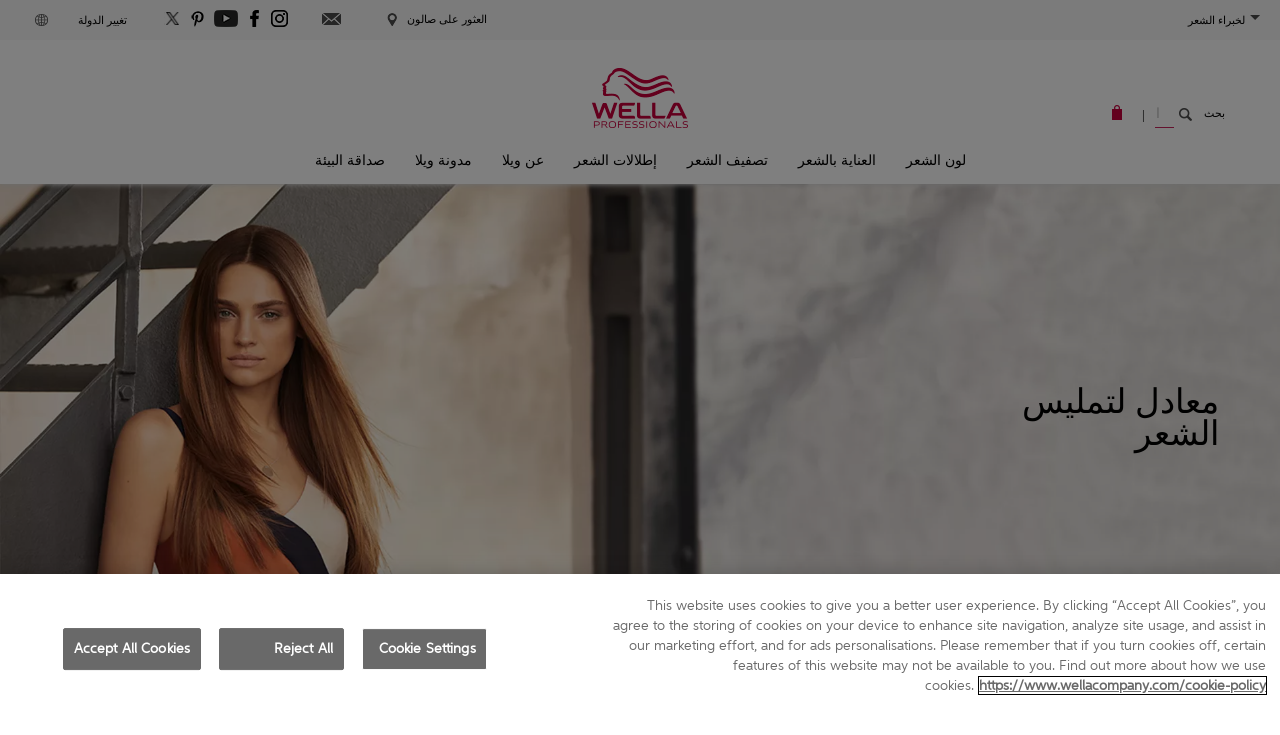

--- FILE ---
content_type: text/html; charset=utf-8
request_url: https://www.wella.com/professional/ar-AR/hair-texture/permanent-hair-straightening-products/straight-neutralizer
body_size: 31376
content:
<!DOCTYPE html>


<!--[if IE 8 ]> <html class="ie8" lang="ar-SA"> <![endif]-->
<!--[if IE 9 ]> <html class="ie9" lang="ar-SA"> <![endif]-->
<!--[if (gt IE 9)|!(IE)]><!-->
<html lang="ar-SA">
<!--<![endif]-->
<head>
    <!-- identification -->
    <!-- 003 -->
    <!-- redesign -->


    <title>معادل لتمليس الشعر | ويلا بروفيشنالز</title>
    <meta charset="utf-8" />
    <meta http-equiv="X-UA-Compatible" content="IE=edge,chrome=1" />
    <meta name="current_locale" content="ar" />
    <meta name="description" content="تعرّفي على المعادل المخصص لتمليس الشعر الذي تقدّمه لك ويلا بروفيشنالز والذي يحتوي على مع مكونات منعّمة للغاية لإضفاء اللمعان والنعومة مع تجعد أقل" />
    <meta name="keywords" content="" />
    <meta id="currentDevice" />
    <meta id="viewport" name="viewport" content="initial-scale=1.0, user-scalable=yes, minimum-scale=1.0, width=device-width" />
            <script type="application/ld+json">
            {"@context":"https://schema.org","@type":"Product","@id":"https://www.wella.com/professional/ar-AR/hair-texture/permanent-hair-straightening-products/straight-neutralizer","name":"معادل لتمليس الشعر","image":"https://www.wella.com/professional/m/_master/NEW_Texture/Products/Straighten/Perm_Group_Neutralizer_d.png","description":"تركيبة جديدة تجمع بين مكوّنات منعّمة للغاية شعر أنعم وأكثر لمعانًا مع تجعّدات أقل ما يسهّل عملية تمليس الشعر* مصمم كي يعمل بشكل فعّال مع منتجات ويلابليكس ليضمن لك جودة شعر لا مثيل لها *مقارنة مع منتجاتنا السابقة المخصصة لتمليس الشعر مدة تركه على الشعر: من 5 إلى 15 دقيقة من دون استعمال المجفف. لا يتوافر هذا المنتج في الولايات المتحدة","brand":"Wella Professional"}
        </script>
    
    <link rel="alternate" hreflang="x-default" href="https://www.wella.com/professional/en-EN/hair-texture/permanent-hair-straightening-products/straight-neutralizer" />
<link rel="alternate" hreflang="en-pl" href="https://www.wella.com/professional/en-EN/hair-texture/permanent-hair-straightening-products/straight-neutralizer" />
<link rel="alternate" hreflang="en-mx" href="https://www.wella.com/professional/en-EN/hair-texture/permanent-hair-straightening-products/straight-neutralizer" />
<link rel="alternate" hreflang="en-sa" href="https://www.wella.com/professional/en-EN/hair-texture/permanent-hair-straightening-products/straight-neutralizer" />
<link rel="alternate" hreflang="ar-sa" href="https://www.wella.com/professional/en-EN/hair-texture/permanent-hair-straightening-products/straight-neutralizer" />
<link rel="alternate" hreflang="en-tr" href="https://www.wella.com/professional/en-EN/hair-texture/permanent-hair-straightening-products/straight-neutralizer" />
<link rel="alternate" hreflang="en-cn" href="https://www.wella.com/professional/en-EN/hair-texture/permanent-hair-straightening-products/straight-neutralizer" />
<link rel="alternate" hreflang="en-in" href="https://www.wella.com/professional/en-EN/hair-texture/permanent-hair-straightening-products/straight-neutralizer" />
<link rel="alternate" hreflang="en-nz" href="https://www.wella.com/professional/en-EN/hair-texture/permanent-hair-straightening-products/straight-neutralizer" />
<link rel="alternate" hreflang="en-dk" href="https://www.wella.com/professional/en-EN/hair-texture/permanent-hair-straightening-products/straight-neutralizer" />
<link rel="alternate" hreflang="en-se" href="https://www.wella.com/professional/en-EN/hair-texture/permanent-hair-straightening-products/straight-neutralizer" />
<link rel="alternate" hreflang="en-fi" href="https://www.wella.com/professional/en-EN/hair-texture/permanent-hair-straightening-products/straight-neutralizer" />
<link rel="alternate" hreflang="en-no" href="https://www.wella.com/professional/en-EN/hair-texture/permanent-hair-straightening-products/straight-neutralizer" />
<link rel="alternate" hreflang="de-de" href="https://www.wella.com/professional/de-DE/hair-texture/permanent-hair-straightening-products/straight-neutralizer" />
<link rel="alternate" hreflang="de-ch" href="https://www.wella.com/professional/de-DE/hair-texture/permanent-hair-straightening-products/straight-neutralizer" />
<link rel="alternate" hreflang="es-es" href ="https://www.wella.com/professional/es-ES/hair-texture/permanent-hair-straightening-products/straight-neutralizer" />
<link rel="alternate" hreflang="fr-fr" href="https://www.wella.com/professional/fr-FR/hair-texture/permanent-hair-straightening-products/straight-neutralizer" />
<link rel="alternate" hreflang="fr-ch" href="https://www.wella.com/professional/fr-FR/hair-texture/permanent-hair-straightening-products/straight-neutralizer" />
<link rel="alternate" hreflang="it-it" href ="https://www.wella.com/professional/it-IT/hair-texture/permanent-hair-straightening-products/straight-neutralizer" />
<link rel="alternate" hreflang="en-gb" href ="https://www.wella.com/professional/en-UK/hair-texture/permanent-hair-straightening-products/straight-neutralizer" />
<link rel="alternate" hreflang="el-gr" href ="https://www.wella.com/professional/gr-GR/hair-texture/permanent-hair-straightening-products/straight-neutralizer" />
<link rel="alternate" hreflang="nl-nl" href ="https://www.wella.com/professional/nl-NL/hair-texture/permanent-hair-straightening-products/straight-neutralizer" />
<link rel="alternate" hreflang="ar-ar" href ="https://www.wella.com/professional/ar-AR/hair-texture/permanent-hair-straightening-products/straight-neutralizer" />
<link rel="alternate" hreflang="de-at" href ="https://www.wella.com/professional/de-AT/hair-texture/permanent-hair-straightening-products/straight-neutralizer" />

    
        <link rel="preload" href="/professional/m/_master/NEW_Texture/Headers/SEAL_Key_Visual_Straight_d.webp" as="image" />

        <link rel="preconnect" href="//connect.facebook.net">
        <link rel="preconnect" href="//a1.adform.net">
        <link rel="preconnect" href="//assets.adobedtm.com">
        <link rel="preconnect" href="//www.googletagmanager.com">
        <link rel="preconnect" href="//www.googleadservices.com">
        <link rel="preconnect" href="//www.google.com">
        <link rel="preconnect" href="//googleads.g.doubleclick.net">
        <link rel="preconnect" href="//adservice.google.com">
    
<link rel="preconnect" href="//photorankstatics-a.akamaihd.net">
<link rel="preconnect" href="//photorankmedia-a.akamaihd.net">
<link rel="preconnect" href="//photorankapi-a.akamaihd.net">
<link rel="preconnect" href="//olapic-data.s3.amazonaws.com">
<link rel="preconnect" href="//z1photorankmedia-a.akamaihd.net">
<link rel="preconnect" href="//z2photorankmedia-a.akamaihd.net">
<link rel="preconnect" href="//z3photorankmedia-a.akamaihd.net">


    <link rel="preload" href="/professional/c_redesign/main_redesign-5915548da5a8dfea289e.css" as="style" />
    <link rel="preload" as="font" href="/professional/fonts/Mosaic/Aspira/24ef830d-b55c-4e95-b152-f90206a455f1.woff2" type="font/woff2" crossorigin="anonymous">
    <link rel="preload" as="font" href="/professional/fonts/Mosaic/Aspira/504cc3bd-1ac4-4726-99a5-f05f896487aa.woff2" type="font/woff2" crossorigin="anonymous">
    <link rel="preload" as="font" href="/professional/fonts/Mosaic/Aspira/5ed85e4a-da70-4a3b-b9e8-2b03acd3a7b1.woff2" type="font/woff2" crossorigin="anonymous">
    <link rel="preload" as="font" href="/professional/fonts/Mosaic/Aspira/a75e5489-7f4b-4d75-b0ff-02852a1e8ac0.woff2" type="font/woff2" crossorigin="anonymous">
    <link rel="preload" href="/professional/c_redesign/lang/main_ar-AR-fdd5e2ca4546711f2521.css" as="style" />

    <link href="/professional/c_redesign/main_redesign-5915548da5a8dfea289e.css" rel="stylesheet" type="text/css" />

        
    <link href="/professional/c_redesign/product-fdb1ea309bf57f0b4b5b.css" rel="stylesheet" type="text/css" />
    <link href="/professional/c_redesign/productrange-e7ea4af5b15d309e0c65.css" rel="stylesheet" type="text/css" />
    <link href="/professional/c_redesign/buynowpopup-caf0eac69998f767a601.css" rel="stylesheet" type="text/css" />
    <link href="/professional/c_redesign/popupflags-d7adb12d0432ea7f3fa9.css" rel="stylesheet" type="text/css" />


    <link href="/professional/c_redesign/rwdpartials/320-5fb58a14293f0b2f4d37.css" rel="stylesheet" type="text/css" media="screen and (max-width: 767px)" />
    <link href="/professional/c_redesign/rwdpartials/768-6dd2c45e6f7c44b7d08d.css" rel="stylesheet" type="text/css" media="screen and (min-width: 768px) and (max-width: 1024px)" />
    <link href="/professional/c_redesign/rwdpartials/1000-8a81c78d7e17c26841a8.css" rel="stylesheet" type="text/css" media="screen and (min-width: 1025px) and (max-width: 1399px)" />
    <link href="/professional/c_redesign/rwdpartials/1400-f089a948bc47bcc63514.css" rel="stylesheet" type="text/css" media="screen and (min-width: 1400px)" />
    <link href="/professional/c_redesign/lang/main_ar-AR-fdd5e2ca4546711f2521.css" rel="stylesheet" type="text/css" />

    <link href="/professional/m/fav-icon-v2.png" rel="shortcut icon" />

            <link rel="canonical" href="https://www.wella.com/professional/ar-AR/hair-texture/permanent-hair-straightening-products/straight-neutralizer" />
    



    <!-- Google Tag Manager Consent management -->
    <script>
            window.dataLayer = window.dataLayer || [];
            function gtag(){dataLayer.push(arguments);}
            gtag('consent', 'default', {
              ad_storage: 'denied',
              analytics_storage: 'denied',
              ad_user_data: 'denied',
              ad_personalization: 'denied',
              'wait_for_update': 500
            });
    </script>
    
    <!-- OneTrust Cookies Consent Notice start for wella.com/professional -->

    <script src="https://cdn.cookielaw.org/scripttemplates/otSDKStub.js" type="text/javascript" charset="UTF-8" data-domain-script="26cfda5c-f698-4223-af5c-59b28e820bea"></script>
    <script type="text/javascript">
        function OptanonWrapper() { }
    </script>
    <!-- OneTrust Cookies Consent Notice end for wella.com/professional -->
    <!-- Adobe Header DTM Tag -->

    <script type="text/javascript" async src="https://assets.adobedtm.com/5909aa8f82d0/69993aa66ac8/launch-c84a69f937a7.min.js"></script>
    <!-- End Adobe Header DTM Tag -->
    <!-- Google Tag Manager -->
        <script>
            (function (w, d, s, l, i) {
                w[l] = w[l] || []; w[l].push(

                    { 'gtm.start': new Date().getTime(), event: 'gtm.js' }
                ); var f = d.getElementsByTagName(s)[0],
                    j = d.createElement(s), dl = l != 'dataLayer' ? '&l=' + l : ''; j.async = true; j.src =
                        'https://www.googletagmanager.com/gtm.js?id=' + i + dl; f.parentNode.insertBefore(j, f);
            })(window, document, 'script', 'dataLayer', 'GTM-WD96FRV');
        </script>
    <!-- End Google Tag Manager -->

<!-- Instagram Stories Script -->

<!-- Instagram Stories Widget -->
<script>
  function loadInstagramWidget() {
    var script = document.createElement('script');
    script.src = "https://wella.my.join-stories.com/widgets/ultimate-repair-page/index.js";
    script.setAttribute('data-join-widget-id', "join-widget-ultimate-repair-page");
    script.setAttribute('data-join-widget-alias', "ultimate-repair-page");
    script.type = "text/javascript";
    document.head.appendChild(script);

    var inlineScript = document.createElement('script');
    inlineScript.type = "text/javascript";
    inlineScript.text = "function sendAudienceData(a) {" +
                          "  window.jDataLayer = window.jDataLayer || [];" +
                          "  window.jDataLayer.push({type: 'audience', data: a});" +
                          "}";
    document.head.appendChild(inlineScript);
  }

  function onOneTrustReady(callback) {
      if (typeof window.OnetrustActiveGroups !== 'undefined') {
          callback();
      } else {
          var interval = setInterval(function() {
              if (typeof window.OnetrustActiveGroups !== 'undefined') {
                  clearInterval(interval);
                  callback();
              }
          }, 100);
      }
  }

  onOneTrustReady(loadInstagramWidget);
</script>

<!-- End of Instagram Stories Script -->

    <meta name="google-site-verification" content="d5nhBycYoamA53fTv2fA3D4LNC_m4--s_kyULNezsTQ" />
    <meta name="google-site-verification" content="GCP7tb_uIUHVkzKwwufEJPr7mBl6_pCb9CzP2MU8pqQ" />

    <!--Yotop script-->

    <!--End Yotop script-->

</head>
<body class="desktop-device" 
      data-environment="production">
    <!-- Google Tag Manager (noscript) -->
        <noscript>
            <iframe src="https://www.googletagmanager.com/ns.html?id=GTM-WD96FRV"
                    height="0" width="0" style="display:none;visibility:hidden"></iframe>
        </noscript>
    <!-- End Google Tag Manager (noscript) -->
    <!-- TextureInformation/Page -->

    <header class="mainHeader">
        <div id="MainMenuRedesign">
    <div class="headerTop"></div>
</div>

<script id="MainMenuRedesignProps" type="application/json">
{"HttpsHref":{"BlogGallery":"https://blog.wella.com/us","Home":"https://www.wella.com/professional/ar-AR/home","ProductFinder":"https://www.wella.com/professional/ar-AR/product-finder","SalonFinder":"https://www.wella.com/professional/ar-AR/salon-finder","Search":"https://www.wella.com/professional/ar-AR/search","Subscribe":"https://www.wella.com/professional/ar-AR/subscribe","TrendingStories":"https://www.wella.com/professional/ar-AR/trending-stories","WellaStore":"https://www.professionalstore.com/","WellaStoreTarget":"_blank"},"Image":{"WellaLogo":"/professional/i/_redesign/wella-logo.png"},"MainMenu":[{"Id":"21849102-4089-4826-9a90-d2e0a98baa0b","Title":"لون الشعر","SubTitle":"","Url":"","UrlTarget":"","Image":"","ImageAlt":"","MenuItemType":"","AdditionalClass":"category","Logo":"","LogoAlt":"","MainMenuItems":[{"Id":"aa75f80a-dec9-4d3b-a922-a7ac686b9b14","Title":"صبغة الشعر","SubTitle":"","Url":"/professional/ar-AR/hair-color","UrlTarget":"","Image":"","ImageAlt":"","MenuItemType":"","AdditionalClass":"category","Logo":"","LogoAlt":"","MainMenuItems":[{"Id":"d2ae7bf0-d54f-4162-8335-cd5fbbc40c3b","Title":"صبغة شعر دائمة","SubTitle":"","Url":"/professional/ar-AR/hair-color/permanent-hair-color","UrlTarget":"","Image":"","ImageAlt":"","MenuItemType":"","AdditionalClass":"","Logo":"","LogoAlt":"","MainMenuItems":[]},{"Id":"3a9c4f17-0757-440a-b32b-9e185f99c03f","Title":"صبغة شعر شبه دائمة","SubTitle":"","Url":"/professional/ar-AR/hair-color/demi-semi-permanent-hair-color","UrlTarget":"","Image":"","ImageAlt":"","MenuItemType":"","AdditionalClass":"","Logo":"","LogoAlt":"","MainMenuItems":[]},{"Id":"cca1925e-bca9-440d-8d07-6921cba3fdae","Title":"صبغة شعر خالية من الأمونيا","SubTitle":"","Url":"/professional/ar-AR/hair-color/ammonia-free-hair-color","UrlTarget":"","Image":"","ImageAlt":"","MenuItemType":"","AdditionalClass":"","Logo":"","LogoAlt":"","MainMenuItems":[]},{"Id":"70a0d5a0-5db6-4951-9017-bb59be392464","Title":"ويلكسون بيرفكت","SubTitle":"","Url":"/professional/ar-AR/hair-color/welloxon-perfect","UrlTarget":"","Image":"","ImageAlt":"","MenuItemType":"","AdditionalClass":"","Logo":"","LogoAlt":"","MainMenuItems":[]},{"Id":"4393ca23-ec70-4d05-a1fb-b05e855826e4","Title":"مفتحات الشعر","SubTitle":"","Url":"/professional/ar-AR/hair-color/hair-lighteners","UrlTarget":"","Image":"","ImageAlt":"","MenuItemType":"","AdditionalClass":"","Logo":"","LogoAlt":"","MainMenuItems":[]},{"Id":"a64a97a6-dc32-4dec-b85b-bb31acb7a24b","Title":"إنستا ريتشارج","SubTitle":"","Url":"/professional/ar-AR/hair-color/insta-recharge/root-concealers","UrlTarget":"","Image":"","ImageAlt":"","MenuItemType":"","AdditionalClass":"","Logo":"","LogoAlt":"","MainMenuItems":[]},{"Id":"72e887bb-488b-4a4b-beb8-66233447bd5e","Title":"أجهزة وأدوات","SubTitle":"","Url":"/professional/ar-AR/hair-color/appliances-and-tools","UrlTarget":"","Image":"","ImageAlt":"","MenuItemType":"","AdditionalClass":"","Logo":"","LogoAlt":"","MainMenuItems":[]},{"Id":"a237b92c-a56e-4d01-813c-247a072ea6cc","Title":"غطاء تجفيف الشعر","SubTitle":"","Url":"/professional/ar-AR/hair-color/hooded-hairdryer","UrlTarget":"_self","Image":"","ImageAlt":"","MenuItemType":"","AdditionalClass":"","Logo":"","LogoAlt":"","MainMenuItems":[]}]},{"Id":"5a5852b3-22f1-43ba-a864-0860d1e0f0e4","Title":"مجموعات ألوان الشعر","SubTitle":"","Url":"/professional/ar-AR/hair-color","UrlTarget":"","Image":"","ImageAlt":"","MenuItemType":"","AdditionalClass":"","Logo":"","LogoAlt":"","MainMenuItems":[{"Id":"1d114a23-7011-401d-b2d6-c3bfd8569a1a","Title":"كوليستون بيرفكت","SubTitle":"","Url":"/professional/ar-AR/hair-color/koleston-perfect/koleston-perfect","UrlTarget":"","Image":"","ImageAlt":"","MenuItemType":"","AdditionalClass":"","Logo":"","LogoAlt":"","MainMenuItems":[]},{"Id":"6bafcd35-eb9c-4150-82d1-5e76ad17bb15","Title":"إلومينا كلر","SubTitle":"","Url":"/professional/ar-AR/hair-color/illumina-color","UrlTarget":"","Image":"","ImageAlt":"","MenuItemType":"","AdditionalClass":"","Logo":"","LogoAlt":"","MainMenuItems":[]},{"Id":"3af0ce54-f041-4751-ba7b-04049cc70bf1","Title":"كلر تاتش","SubTitle":"","Url":"/professional/ar-AR/hair-color/color-touch","UrlTarget":"","Image":"","ImageAlt":"","MenuItemType":"","AdditionalClass":"","Logo":"","LogoAlt":"","MainMenuItems":[]},{"Id":"152fae16-30ee-43ff-af10-d76fc051e85f","Title":"كلر فريش","SubTitle":"","Url":"/professional/ar-AR/hair-color/color-fresh","UrlTarget":"","Image":"","ImageAlt":"","MenuItemType":"","AdditionalClass":"","Logo":"","LogoAlt":"","MainMenuItems":[]},{"Id":"09e278f5-b446-4832-9488-33cd7fbbf123","Title":"كلر رينيو","SubTitle":"","Url":"/professional/ar-AR/hair-color/color-renew/color-renew","UrlTarget":"","Image":"","ImageAlt":"","MenuItemType":"","AdditionalClass":"","Logo":"","LogoAlt":"","MainMenuItems":[]},{"Id":"09e518bf-2859-409e-9e8e-be7974f76914","Title":"بلوندر","SubTitle":"","Url":"/professional/ar-AR/hair-color/blondor","UrlTarget":"","Image":"","ImageAlt":"","MenuItemType":"","AdditionalClass":"","Logo":"","LogoAlt":"","MainMenuItems":[]},{"Id":"4710e971-9434-4f15-b1da-527fc6a64f84","Title":"ويلابلكس","SubTitle":"","Url":"/professional/ar-AR/hair-color/wellaplex","UrlTarget":"","Image":"","ImageAlt":"","MenuItemType":"","AdditionalClass":"","Logo":"","LogoAlt":"","MainMenuItems":[]},{"Id":"cd50c02e-6325-4d24-8f00-efed5c5dd0ce","Title":"ويلكسون بيرفكت","SubTitle":"","Url":"/professional/ar-AR/hair-color/welloxon-perfect","UrlTarget":"","Image":"","ImageAlt":"","MenuItemType":"","AdditionalClass":"","Logo":"","LogoAlt":"","MainMenuItems":[]},{"Id":"9ecd533e-f1aa-4da7-ac94-aef27e8500b9","Title":"إنستا ريتشارج","SubTitle":"","Url":"/professional/ar-AR/hair-color/insta-recharge/root-concealers","UrlTarget":"","Image":"","ImageAlt":"","MenuItemType":"","AdditionalClass":"","Logo":"","LogoAlt":"","MainMenuItems":[]}]},{"Id":"f1579fdd-973b-4d66-853d-973417a59cbf","Title":"نتائج","SubTitle":"","Url":"","UrlTarget":"","Image":"","ImageAlt":"","MenuItemType":"","AdditionalClass":"","Logo":"","LogoAlt":"","MainMenuItems":[{"Id":"438021ef-a056-4029-a1df-2ce52501d2fa","Title":"تغطية الشعر الرمادي","SubTitle":"","Url":"/professional/ar-AR/results/gray-coverage","UrlTarget":"","Image":"","ImageAlt":"","MenuItemType":"","AdditionalClass":"rtl","Logo":"","LogoAlt":"","MainMenuItems":[]},{"Id":"e25f80aa-7aeb-4aa0-abdb-4c2d0e7f090e","Title":"امرأة سمراء","SubTitle":"","Url":"/professional/ar-AR/results/brown","UrlTarget":"","Image":"","ImageAlt":"","MenuItemType":"","AdditionalClass":"","Logo":"","LogoAlt":"","MainMenuItems":[]},{"Id":"62109a3d-e539-42ef-8fdf-20734dca5f5b","Title":"بلياج","SubTitle":"","Url":"https://blog.wella.com/us/ash-blonde-hair-color","UrlTarget":"_blank","Image":"","ImageAlt":"","MenuItemType":"","AdditionalClass":"rtl","Logo":"","LogoAlt":"","MainMenuItems":[]},{"Id":"33ae5483-f4b9-4655-a1f5-541dab586413","Title":"الشعر البنّي","SubTitle":"","Url":"https://blog.wella.com/us/chocolate-brown-hair#paragraph-2","UrlTarget":"_blank","Image":"","ImageAlt":"","MenuItemType":"","AdditionalClass":"","Logo":"","LogoAlt":"","MainMenuItems":[]},{"Id":"de65b172-1b56-47ab-be0c-98e15d06d75c","Title":"بني رمادي","SubTitle":"","Url":"https://blog.wella.com/us/ash-brown-hair-color#paragraph-4","UrlTarget":"_blank","Image":"","ImageAlt":"","MenuItemType":"","AdditionalClass":"rtl","Logo":"","LogoAlt":"","MainMenuItems":[]},{"Id":"976f4d2d-54aa-4dee-8b18-b3fe74bac90a","Title":"ذهبي وردي","SubTitle":"","Url":"https://blog.wella.com/us/how-create-rose-gold-hair-color-trend#paragraph-3","UrlTarget":"_blank","Image":"","ImageAlt":"","MenuItemType":"","AdditionalClass":"rtl","Logo":"","LogoAlt":"","MainMenuItems":[]}]}]},{"Id":"0931ce15-fc0e-4325-b2b7-3df60aa14e38","Title":"العناية بالشعر","SubTitle":"","Url":"","UrlTarget":"","Image":"","ImageAlt":"","MenuItemType":"","AdditionalClass":"category","Logo":"","LogoAlt":"","MainMenuItems":[{"Id":"7c184ce5-f447-47d6-ad3d-776c317bf31a","Title":"منتجات العناية بالشعر","SubTitle":"","Url":"/professional/ar-AR/hair-care","UrlTarget":"","Image":"","ImageAlt":"","MenuItemType":"","AdditionalClass":"","Logo":"","LogoAlt":"","MainMenuItems":[{"Id":"f2af8ec0-c9e8-46cd-9ec4-1e4764bee969","Title":"شامبو","SubTitle":"","Url":"/professional/ar-AR/hair-care/shampoo","UrlTarget":"","Image":"","ImageAlt":"","MenuItemType":"","AdditionalClass":"","Logo":"","LogoAlt":"","MainMenuItems":[]},{"Id":"ae06349d-f565-4f3e-9d68-2f2b4e1e0b04","Title":"بلسم","SubTitle":"","Url":"/professional/ar-AR/hair-care/conditioner","UrlTarget":"","Image":"","ImageAlt":"","MenuItemType":"","AdditionalClass":"","Logo":"","LogoAlt":"","MainMenuItems":[]},{"Id":"d1c7fd27-26cc-40bb-8cb4-546258cfe328","Title":"بلسم منظف","SubTitle":"","Url":"/professional/ar-AR/hair-care/cleansing-conditioner","UrlTarget":"","Image":"","ImageAlt":"","MenuItemType":"","AdditionalClass":"","Logo":"","LogoAlt":"","MainMenuItems":[]},{"Id":"f0d0d85a-bf1b-4a38-985b-ed3f6fe91fd1","Title":"ماسك الشعر","SubTitle":"","Url":"/professional/ar-AR/hair-care/hair-masks","UrlTarget":"","Image":"","ImageAlt":"","MenuItemType":"","AdditionalClass":"","Logo":"","LogoAlt":"","MainMenuItems":[]},{"Id":"26a8f6b7-9606-4784-904c-c1de630cdb94","Title":"زيت الشعر","SubTitle":"","Url":"/professional/ar-AR/hair-care/hair-oil","UrlTarget":"","Image":"","ImageAlt":"","MenuItemType":"","AdditionalClass":"","Logo":"","LogoAlt":"","MainMenuItems":[]},{"Id":"e91efcfb-80f7-445c-87ee-d95d7acc62c0","Title":"سيروم الشعر","SubTitle":"","Url":"/professional/ar-AR/hair-care/hair-serum","UrlTarget":"","Image":"","ImageAlt":"","MenuItemType":"","AdditionalClass":"","Logo":"","LogoAlt":"","MainMenuItems":[]},{"Id":"f5df9d59-594a-46f7-a34f-54c7354f8d74","Title":"ليف إن","SubTitle":"","Url":"/professional/ar-AR/hair-care/leave-ins","UrlTarget":"","Image":"","ImageAlt":"","MenuItemType":"","AdditionalClass":"","Logo":"","LogoAlt":"","MainMenuItems":[]},{"Id":"de82e301-0ce7-4ee5-9aaf-b01d93a049e4","Title":"علاجات في الصالون","SubTitle":"","Url":"/professional/ar-AR/hair-care/in-salon-treatment","UrlTarget":"","Image":"","ImageAlt":"","MenuItemType":"","AdditionalClass":"","Logo":"","LogoAlt":"","MainMenuItems":[]}]},{"Id":"02671c1b-af86-4b70-afd3-0a805c5723b3","Title":"العناية بالشعر","SubTitle":"","Url":"/professional/ar-AR/hair-care","UrlTarget":"","Image":"","ImageAlt":"","MenuItemType":"","AdditionalClass":"","Logo":"","LogoAlt":"","MainMenuItems":[{"Id":"8949e62a-34b2-4206-a617-4d4faf6d9c4e","Title":"كلر موشن بلس","SubTitle":"","Url":"/professional/ar-AR/hair-care/colormotion","UrlTarget":"","Image":"","ImageAlt":"","MenuItemType":"","AdditionalClass":"","Logo":"","LogoAlt":"","MainMenuItems":[]},{"Id":"01fe2639-da3f-47a4-9d0d-613060f44012","Title":"فيوجن","SubTitle":"","Url":"/professional/ar-AR/hair-care/fusion","UrlTarget":"_self","Image":"","ImageAlt":"","MenuItemType":"","AdditionalClass":"","Logo":"","LogoAlt":"","MainMenuItems":[]},{"Id":"1bd1900f-5c40-4edc-8ad7-a1dd589bdbf8","Title":"أويل ريفلكشنز","SubTitle":"","Url":"/professional/ar-AR/hair-care/oil-reflections","UrlTarget":"_self","Image":"","ImageAlt":"","MenuItemType":"","AdditionalClass":"","Logo":"","LogoAlt":"","MainMenuItems":[]},{"Id":"975f91ca-57d2-43c4-bb19-e79b419e2831","Title":"إليمينتس","SubTitle":"","Url":"/professional/ar-AR/hair-care/elements","UrlTarget":"_self","Image":"","ImageAlt":"","MenuItemType":"","AdditionalClass":"","Logo":"","LogoAlt":"","MainMenuItems":[]},{"Id":"41ac7704-bf43-42d9-858f-d54b2649c0a4","Title":"إنفيجو كلر بريليانس","SubTitle":"","Url":"/professional/ar-AR/hair-care/invigo-brilliance","UrlTarget":"_self","Image":"","ImageAlt":"","MenuItemType":"","AdditionalClass":"","Logo":"","LogoAlt":"","MainMenuItems":[]},{"Id":"2b041ea4-a274-4b11-8f13-34cc2e965518","Title":"إنفيجو نيوتري ريتش","SubTitle":"","Url":"/professional/ar-AR/hair-care/invigo-nutri-enrich","UrlTarget":"_self","Image":"","ImageAlt":"","MenuItemType":"","AdditionalClass":"","Logo":"","LogoAlt":"","MainMenuItems":[]},{"Id":"d6a8245e-3226-4e70-88a7-f178ae255321","Title":"إنفيجو فوليوم بوست","SubTitle":"","Url":"/professional/ar-AR/hair-care/invigo-volume-boost","UrlTarget":"_self","Image":"","ImageAlt":"","MenuItemType":"","AdditionalClass":"","Logo":"","LogoAlt":"","MainMenuItems":[]},{"Id":"66ca9ddf-7115-4be2-a621-3aa5405fa92c","Title":"إنفيجو بلوند ريتشارج","SubTitle":"","Url":"/professional/ar-AR/hair-care/invigo-blonde-recharge","UrlTarget":"_self","Image":"","ImageAlt":"","MenuItemType":"","AdditionalClass":"","Logo":"","LogoAlt":"","MainMenuItems":[]},{"Id":"b244d719-1a26-4dd6-bb7d-aa5a63dffbc5","Title":"إنفيغو كولور ريتشارج تنعيم فوري للشعر","SubTitle":"","Url":"/professional/ar-AR/hair-care/invigo-color-recharge","UrlTarget":"_self","Image":"","ImageAlt":"","MenuItemType":"","AdditionalClass":"","Logo":"","LogoAlt":"","MainMenuItems":[]},{"Id":"67d3b907-b093-4664-86f9-7be70491c737","Title":"إنفيجو بالانس","SubTitle":"","Url":"/professional/ar-AR/hair-care/invigo-balance","UrlTarget":"_self","Image":"","ImageAlt":"","MenuItemType":"","AdditionalClass":"","Logo":"","LogoAlt":"","MainMenuItems":[]},{"Id":"f55f28ae-28a4-4896-bf82-7406dd531226","Title":"مجموعة كلر سيرفس","SubTitle":"","Url":"/professional/ar-AR/hair-care/invigo-service","UrlTarget":"_self","Image":"","ImageAlt":"","MenuItemType":"","AdditionalClass":"","Logo":"","LogoAlt":"","MainMenuItems":[]},{"Id":"46e86aa4-8323-4734-8078-23da2e3b2691","Title":"ويلابلكس","SubTitle":"","Url":"/professional/ar-AR/hair-color/wellaplex","UrlTarget":"_self","Image":"","ImageAlt":"","MenuItemType":"","AdditionalClass":"","Logo":"","LogoAlt":"","MainMenuItems":[]},{"Id":"04d48a88-c4ea-4281-afd6-6db0979d8c15","Title":"نيوتري كيرلز","SubTitle":"","Url":"/professional/ar-AR/hair-care/nutricurls-care","UrlTarget":"","Image":"","ImageAlt":"","MenuItemType":"","AdditionalClass":"","Logo":"","LogoAlt":"","MainMenuItems":[]}]}]},{"Id":"59f7b0d4-9b85-4bc8-acc6-3169f33887e6","Title":"تصفيف الشعر","SubTitle":"","Url":"","UrlTarget":"","Image":"","ImageAlt":"","MenuItemType":"","AdditionalClass":"category","Logo":"","LogoAlt":"","MainMenuItems":[{"Id":"2b14f858-b4cf-42a6-a4cf-8560752c284a","Title":"Perm & تصفيف الشعر","SubTitle":"","Url":"/professional/ar-AR/hair-styling","UrlTarget":"","Image":"","ImageAlt":"","MenuItemType":"","AdditionalClass":"","Logo":"","LogoAlt":"","MainMenuItems":[{"Id":"667a0349-1654-4f1d-a47b-929a26032215","Title":"جيل و واكس","SubTitle":"","Url":"/professional/ar-AR/hair-styling/gels-and-waxes","UrlTarget":"","Image":"","ImageAlt":"","MenuItemType":"","AdditionalClass":"","Logo":"","LogoAlt":"","MainMenuItems":[]},{"Id":"5d384d3a-b871-495d-a2f8-adb6f43b44e1","Title":"موس ورغوة","SubTitle":"","Url":"/professional/ar-AR/hair-styling/mousses-and-foams","UrlTarget":"","Image":"","ImageAlt":"","MenuItemType":"","AdditionalClass":"","Logo":"","LogoAlt":"","MainMenuItems":[]},{"Id":"c370aec8-6bdd-4aed-947c-2a018b6539d2","Title":"لوشن وكريم","SubTitle":"","Url":"/professional/ar-AR/hair-styling/lotions-and-creams","UrlTarget":"","Image":"","ImageAlt":"","MenuItemType":"","AdditionalClass":"","Logo":"","LogoAlt":"","MainMenuItems":[]},{"Id":"1c385330-4c72-40d7-8759-86e8c5f0cdf3","Title":"بخاخ تثبيت","SubTitle":"","Url":"/professional/ar-AR/hair-styling/fixing-sprays","UrlTarget":"","Image":"","ImageAlt":"","MenuItemType":"","AdditionalClass":"","Logo":"","LogoAlt":"","MainMenuItems":[]},{"Id":"8693d397-e161-4081-96a6-7506e4b43913","Title":"بخاخ تصفيف","SubTitle":"","Url":"/professional/ar-AR/hair-styling/styling-sprays","UrlTarget":"","Image":"","ImageAlt":"","MenuItemType":"","AdditionalClass":"","Logo":"","LogoAlt":"","MainMenuItems":[]},{"Id":"e8714af6-7556-4959-adb0-e9733f5d14b1","Title":"منتجات تمليس الشعر المجعّد","SubTitle":"","Url":"/professional/ar-AR/hair-texture/permanent-hair-straightening-products","UrlTarget":"","Image":"","ImageAlt":"","MenuItemType":"","AdditionalClass":"","Logo":"","LogoAlt":"","MainMenuItems":[]},{"Id":"46ff9c75-2de5-4f5e-b762-7be2d696e262","Title":"تقنية البرماننت لشعر كيرلي","SubTitle":"","Url":"/professional/ar-AR/hair-texture/curly-perm-products","UrlTarget":"","Image":"","ImageAlt":"","MenuItemType":"","AdditionalClass":"","Logo":"","LogoAlt":"","MainMenuItems":[]},{"Id":"3033c319-9ac9-4fa0-b971-eb04c85c52bd","Title":"تقنية البرماننت لشعر ويفي","SubTitle":"","Url":"/professional/ar-AR/hair-texture/wavy-perm-products","UrlTarget":"","Image":"","ImageAlt":"","MenuItemType":"","AdditionalClass":"","Logo":"","LogoAlt":"","MainMenuItems":[]},{"Id":"9a6eba10-ac4a-4794-b0dc-3d40a11db1f9","Title":"أدوات وملحقات","SubTitle":"","Url":"/professional/ar-AR/hair-styling/appliances-and-accessories","UrlTarget":"","Image":"","ImageAlt":"","MenuItemType":"","AdditionalClass":"","Logo":"","LogoAlt":"","MainMenuItems":[]}]},{"Id":"1aa045c0-a864-4252-b5e6-ce349411c852","Title":"تصفيف الشعر","SubTitle":"","Url":"/professional/ar-AR/hair-styling","UrlTarget":"","Image":"","ImageAlt":"","MenuItemType":"","AdditionalClass":"","Logo":"","LogoAlt":"","MainMenuItems":[{"Id":"7a5d5cb4-580b-4db1-9fab-ffe5aaf6205e","Title":"ايمي تكثيف","SubTitle":"","Url":"/professional/ar-AR/hair-styling/eimi-volume","UrlTarget":"","Image":"","ImageAlt":"","MenuItemType":"","AdditionalClass":"","Logo":"","LogoAlt":"","MainMenuItems":[]},{"Id":"926962f2-8385-4fa4-8a27-48ec4561c241","Title":"ايمي نعومة","SubTitle":"","Url":"/professional/ar-AR/hair-styling/eimi-smooth","UrlTarget":"","Image":"","ImageAlt":"","MenuItemType":"","AdditionalClass":"","Logo":"","LogoAlt":"","MainMenuItems":[]},{"Id":"e7ceef73-61bd-486d-8346-0774cb832b81","Title":"ايمي لمعان","SubTitle":"","Url":"/professional/ar-AR/hair-styling/eimi-shine","UrlTarget":"","Image":"","ImageAlt":"","MenuItemType":"","AdditionalClass":"","Logo":"","LogoAlt":"","MainMenuItems":[]},{"Id":"b89f5baa-42ce-40d2-88d1-e6705691b805","Title":"ايمي ملمس","SubTitle":"","Url":"/professional/ar-AR/hair-styling/eimi-texture","UrlTarget":"","Image":"","ImageAlt":"","MenuItemType":"","AdditionalClass":"","Logo":"","LogoAlt":"","MainMenuItems":[]},{"Id":"395f139b-6858-4aef-ba0a-fdca1256db60","Title":"ايمي نيوتري كيرلز","SubTitle":"","Url":"/professional/ar-AR/hair-styling/eimi-nutricurls","UrlTarget":"","Image":"","ImageAlt":"","MenuItemType":"","AdditionalClass":"","Logo":"","LogoAlt":"","MainMenuItems":[]},{"Id":"ba83d3b1-3562-406b-b6b2-04a5b529e1a9","Title":"ايمي تثبيت","SubTitle":"","Url":"/professional/ar-AR/hair-styling/eimi-fixing","UrlTarget":"","Image":"","ImageAlt":"","MenuItemType":"","AdditionalClass":"","Logo":"","LogoAlt":"","MainMenuItems":[]}]},{"Id":"1c5a73e3-945d-4580-92ee-d24f6faad613","Title":"خدمات البرماننت للعناية بالشعر","SubTitle":"","Url":"/professional/ar-AR/hair-texture","UrlTarget":"","Image":"","ImageAlt":"","MenuItemType":"","AdditionalClass":"","Logo":"","LogoAlt":"","MainMenuItems":[{"Id":"623cb942-ae35-4df9-92eb-16b190f03977","Title":"مجموعة كرياتين + سترايت","SubTitle":"","Url":"/professional/ar-AR/hair-texture/permanent-hair-straightening-products","UrlTarget":"","Image":"","ImageAlt":"","MenuItemType":"","AdditionalClass":"","Logo":"","LogoAlt":"","MainMenuItems":[]},{"Id":"f26e3da6-0273-49d1-bb94-d24a9023af0b","Title":"مجموعة كرياتين + وايف","SubTitle":"","Url":"/professional/ar-AR/hair-texture/wavy-perm-products","UrlTarget":"","Image":"","ImageAlt":"","MenuItemType":"","AdditionalClass":"","Logo":"","LogoAlt":"","MainMenuItems":[]},{"Id":"a55d3bc9-33d6-4e28-b1fe-dd3eebec9a7c","Title":"مجموعة كرياتين + كيرل","SubTitle":"","Url":"/professional/ar-AR/hair-texture/curly-perm-products","UrlTarget":"","Image":"","ImageAlt":"","MenuItemType":"","AdditionalClass":"","Logo":"","LogoAlt":"","MainMenuItems":[]}]}]},{"Id":"2f419181-6e23-45b9-af26-ea2d1fa269fc","Title":"إطلالات الشعر","SubTitle":"","Url":"","UrlTarget":"","Image":"","ImageAlt":"","MenuItemType":"","AdditionalClass":"category menu-right","Logo":"","LogoAlt":"","MainMenuItems":[{"Id":"f3d63de2-c53a-4a06-9033-c2f5765ade10","Title":"إطلالات","SubTitle":"","Url":"","UrlTarget":"","Image":"","ImageAlt":"","MenuItemType":"","AdditionalClass":"category","Logo":"","LogoAlt":"","MainMenuItems":[{"Id":"62e47c2d-799c-440b-b8df-7a3f7d57421c","Title":"دليل الإطلالات","SubTitle":"","Url":"/professional/ar-AR/lookbook-gallery","UrlTarget":"","Image":"","ImageAlt":"","MenuItemType":"","AdditionalClass":"","Logo":"","LogoAlt":"","MainMenuItems":[]}]},{"Id":"8a4f45b7-fbc7-4665-891d-59dcbadb0c59","Title":"أحدث الصيحات","SubTitle":"","Url":"","UrlTarget":"","Image":"","ImageAlt":"","MenuItemType":"","AdditionalClass":"category","Logo":"","LogoAlt":"","MainMenuItems":[{"Id":"db163d9a-ba5f-4a1c-a061-9d0a0f4c826c","Title":"لوكسلايتس","SubTitle":"","Url":"/professional/ar-AR/trendvision/salon-collection-page/luxelights","UrlTarget":"","Image":"","ImageAlt":"","MenuItemType":"","AdditionalClass":"","Logo":"","LogoAlt":"","MainMenuItems":[]},{"Id":"c3b7cac0-d1d2-4678-8608-31f043fd4c94","Title":"إلومينيتد كلرز","SubTitle":"","Url":"/professional/ar-AR/trendvision/salon-collection-page/illuminated-colors","UrlTarget":"","Image":"","ImageAlt":"","MenuItemType":"","AdditionalClass":"","Logo":"","LogoAlt":"","MainMenuItems":[]}]}]},{"Id":"eca869a8-3d5d-4fd3-aa70-e7c6a4b93765","Title":"عن ويلا","SubTitle":"","Url":"","UrlTarget":"","Image":"","ImageAlt":"","MenuItemType":"","AdditionalClass":"category menu-right","Logo":"","LogoAlt":"","MainMenuItems":[{"Id":"6e75c717-0c12-4052-99cb-ed1c8d8b50a9","Title":"من نحن","SubTitle":"","Url":"","UrlTarget":"","Image":"","ImageAlt":"","MenuItemType":"","AdditionalClass":"category","Logo":"","LogoAlt":"","MainMenuItems":[{"Id":"66c42426-3df0-4c02-be7e-51204ed8c25b","Title":"تراثنا","SubTitle":"","Url":"/professional/ar-AR/family-history","UrlTarget":"","Image":"","ImageAlt":"","MenuItemType":"","AdditionalClass":"","Logo":"","LogoAlt":"","MainMenuItems":[]}]},{"Id":"f48d24f4-115e-42db-8668-98758b5e9334","Title":"ماذا نفعل","SubTitle":"","Url":"","UrlTarget":"","Image":"","ImageAlt":"","MenuItemType":"","AdditionalClass":"","Logo":"","LogoAlt":"","MainMenuItems":[{"Id":"e19bb8a7-98ab-49bd-8afa-bbbf5dc0cf64","Title":"خبراء الشعر من ويلا","SubTitle":"","Url":"/professional/ar-AR/your-development","UrlTarget":"","Image":"","ImageAlt":"","MenuItemType":"","AdditionalClass":"","Logo":"","LogoAlt":"","MainMenuItems":[]},{"Id":"433c7402-6239-4d5c-9e57-f3513f81c1b3","Title":"اكتشف تريند فيجن","SubTitle":"","Url":"/professional/ar-AR/trendvision2022","UrlTarget":"","Image":"","ImageAlt":"","MenuItemType":"","AdditionalClass":"","Logo":"","LogoAlt":"","MainMenuItems":[]},{"Id":"2df7b2a9-af2f-4417-af87-5b0a1f3ea51d","Title":"خبراء اللون","SubTitle":"","Url":"/professional/ar-AR/colorexpert","UrlTarget":"","Image":"","ImageAlt":"","MenuItemType":"","AdditionalClass":"","Logo":"","LogoAlt":"","MainMenuItems":[]},{"Id":"06389bda-3791-4e0b-8678-50c44bb97eb2","Title":"#140 عامًا _من_ التغيير","SubTitle":"","Url":"/professional/ar-AR/140changemakers","UrlTarget":"","Image":"","ImageAlt":"","MenuItemType":"","AdditionalClass":"","Logo":"","LogoAlt":"","MainMenuItems":[]},{"Id":"f6471cc5-1523-4e3c-a198-aadb6120721e","Title":"صداقة البيئة","SubTitle":"","Url":"/professional/ar-AR/about-wella/what-we-do/our-approach-to-eco-hair-color","UrlTarget":"","Image":"","ImageAlt":"","MenuItemType":"","AdditionalClass":"","Logo":"","LogoAlt":"","MainMenuItems":[]}]},{"Id":"595871ed-45b3-4143-9d8b-ec1f26e36a10","Title":"أين تجديننا","SubTitle":"","Url":"","UrlTarget":"","Image":"","ImageAlt":"","MenuItemType":"","AdditionalClass":"category","Logo":"","LogoAlt":"","MainMenuItems":[{"Id":"8ebe9ed6-013b-4604-adb7-bcc2c09ad2fa","Title":"التعليم عبر الإنترنت","SubTitle":"","Url":"https://education.wella.com/home?forcelocaleid=1","UrlTarget":"","Image":"","ImageAlt":"","MenuItemType":"","AdditionalClass":"","Logo":"","LogoAlt":"","MainMenuItems":[]},{"Id":"035d15e3-c190-4229-9cb4-df53d300677c","Title":"متجر ويلا","SubTitle":"","Url":"https://wellastore.com/select_market.php","UrlTarget":"","Image":"","ImageAlt":"","MenuItemType":"","AdditionalClass":"","Logo":"","LogoAlt":"","MainMenuItems":[]},{"Id":"f838818b-2fac-4973-b3ae-8c12d4e96b80","Title":"عنوان الاستديو","SubTitle":"","Url":"/professional/ar-AR/studiopage","UrlTarget":"","Image":"","ImageAlt":"","MenuItemType":"","AdditionalClass":"","Logo":"","LogoAlt":"","MainMenuItems":[]},{"Id":"e1437afa-086f-43a9-8144-005b3629f7b5","Title":"العثور على صالون","SubTitle":"","Url":"/professional/ar-AR/salon-finder","UrlTarget":"","Image":"","ImageAlt":"","MenuItemType":"","AdditionalClass":"","Logo":"","LogoAlt":"","MainMenuItems":[]}]}]},{"Id":"87465b2c-d963-4be5-8ecf-ad3a3cf6ec26","Title":"مدونة ويلا","SubTitle":"","Url":"","UrlTarget":"","Image":"","ImageAlt":"","MenuItemType":"","AdditionalClass":"category menu-right","Logo":"","LogoAlt":"","MainMenuItems":[{"Id":"7e364547-16e8-4ab7-a1d6-4e90109a5e68","Title":"الفئة","SubTitle":"","Url":"https://blog.wella.com/us/","UrlTarget":"","Image":"","ImageAlt":"","MenuItemType":"","AdditionalClass":"category","Logo":"","LogoAlt":"","MainMenuItems":[{"Id":"8bcd62ff-5909-42b8-9627-33919e976194","Title":"جميع المنشورات","SubTitle":"","Url":"https://blog.wella.com/us/","UrlTarget":"","Image":"","ImageAlt":"","MenuItemType":"","AdditionalClass":"","Logo":"","LogoAlt":"","MainMenuItems":[]},{"Id":"cad406e5-bd2a-4a81-86f9-7f40035b5173","Title":"اللون","SubTitle":"","Url":"https://blog.wella.com/us/hair-color-advice","UrlTarget":"","Image":"","ImageAlt":"","MenuItemType":"","AdditionalClass":"","Logo":"","LogoAlt":"","MainMenuItems":[]},{"Id":"2615c722-1cf3-4745-9412-d79d1a413581","Title":"التركيبات","SubTitle":"","Url":"https://blog.wella.com/us/hair-color-formulas","UrlTarget":"","Image":"","ImageAlt":"","MenuItemType":"","AdditionalClass":"","Logo":"","LogoAlt":"","MainMenuItems":[]},{"Id":"fbf3189d-78ee-44a6-bfa6-2ed5c4c22cdb","Title":"أحدث الصيحات","SubTitle":"","Url":"https://blog.wella.com/us/hair-trends","UrlTarget":"","Image":"","ImageAlt":"","MenuItemType":"","AdditionalClass":"","Logo":"","LogoAlt":"","MainMenuItems":[]},{"Id":"0200fc6a-66bf-44cd-8317-bd85aca8a68c","Title":"تقنيات","SubTitle":"","Url":"https://blog.wella.com/us/hair-color-techniques","UrlTarget":"","Image":"","ImageAlt":"","MenuItemType":"","AdditionalClass":"","Logo":"","LogoAlt":"","MainMenuItems":[]},{"Id":"c77878d2-0640-4454-a1be-db591857b36e","Title":"عناية","SubTitle":"","Url":"https://blog.wella.com/us/hair-care-advice","UrlTarget":"","Image":"","ImageAlt":"","MenuItemType":"","AdditionalClass":"","Logo":"","LogoAlt":"","MainMenuItems":[]},{"Id":"91e9ad19-bb2d-4c1b-9739-f2cb880248ac","Title":"تصفيف","SubTitle":"","Url":"https://blog.wella.com/us/hair-styling-advice","UrlTarget":"","Image":"","ImageAlt":"","MenuItemType":"","AdditionalClass":"","Logo":"","LogoAlt":"","MainMenuItems":[]},{"Id":"b04f7a0c-cef7-4b70-81e0-618fc1a11ca7","Title":"نصائح الصالونات","SubTitle":"","Url":"https://blog.wella.com/us/salon-tips","UrlTarget":"","Image":"","ImageAlt":"","MenuItemType":"","AdditionalClass":"","Logo":"","LogoAlt":"","MainMenuItems":[]}]},{"Id":"9484b483-e9a9-4239-bd83-29a417b7de19","Title":"محتوى متقدم","SubTitle":"","Url":"https://blog.wella.com/us","UrlTarget":"","Image":"","ImageAlt":"","MenuItemType":"","AdditionalClass":"","Logo":"","LogoAlt":"","MainMenuItems":[{"Id":"9498e83d-b67b-4099-b52c-9b10ead631d4","Title":"24 صبغة شعر بدرجات الأشقر، من الذهبي إلى الكراميل","SubTitle":"","Url":"https://blog.wella.com/us/blonde-hair-colors","UrlTarget":"_blank","Image":"","ImageAlt":"","MenuItemType":"","AdditionalClass":"","Logo":"","LogoAlt":"","MainMenuItems":[]},{"Id":"e0a64272-a81a-43c2-84d1-7bc70662af0a","Title":"دليلك الكامل للبالياج","SubTitle":"","Url":"https://blog.wella.com/us/what-is-balayage","UrlTarget":"_blank","Image":"","ImageAlt":"","MenuItemType":"","AdditionalClass":"","Logo":"","LogoAlt":"","MainMenuItems":[]},{"Id":"b6f61858-4643-4696-a9d3-5b486912f7a0","Title":"دليلك الشامل لهايلات الأشقر","SubTitle":"","Url":"https://blog.wella.com/us/your-everything-guide-blonde-highlights","UrlTarget":"_blank","Image":"","ImageAlt":"","MenuItemType":"","AdditionalClass":"","Logo":"","LogoAlt":"","MainMenuItems":[]},{"Id":"f597b09e-f489-42f9-91c1-be23a940924c","Title":"7 طرق لعمل أومبريه الشعر","SubTitle":"","Url":"https://blog.wella.com/us/guide-to-ombre-hair","UrlTarget":"_blank","Image":"","ImageAlt":"","MenuItemType":"","AdditionalClass":"","Logo":"","LogoAlt":"","MainMenuItems":[]},{"Id":"4452cfbc-e41d-49c2-a2d4-1f8fe1d97e91","Title":"فهم قوائم ألوان صبغات الشعر","SubTitle":"","Url":"https://blog.wella.com/us/hair-color-charts","UrlTarget":"_blank","Image":"","ImageAlt":"","MenuItemType":"","AdditionalClass":"","Logo":"","LogoAlt":"","MainMenuItems":[]},{"Id":"720ef90b-b976-4e21-9812-473cf749bf73","Title":"ما هو ملمع الشعر؟ نحن لدينا اللمعان","SubTitle":"","Url":"https://blog.wella.com/us/what-is-a-hair-gloss-treatment","UrlTarget":"_blank","Image":"","ImageAlt":"","MenuItemType":"","AdditionalClass":"","Logo":"","LogoAlt":"","MainMenuItems":[]}]}]},{"Id":"9a0719a0-e181-427a-8f4c-acbc602f4ceb","Title":"صداقة البيئة","SubTitle":"","Url":"/professional/ar-AR/about-wella/what-we-do/our-approach-to-eco-hair-color","UrlTarget":"","Image":"","ImageAlt":"","MenuItemType":"","AdditionalClass":"","Logo":"","LogoAlt":"","MainMenuItems":[]}],"MainMenuRoot":{"IsMainMenuRestructured":"True"},"Resources":{"Footer":{"MyBeautyFullRadio":"MyBeautyFullRadio","MyBeautyFullRadioLink":"http://mybeautyfullradio.com/","Facebook":"facebook","FacebookLink":"https://www.facebook.com/WellaProfessionalsMEA/","Instagram":"instagram","InstagramLink":"https://www.instagram.com/wellaproarabia/","Pinterest":"pinterest","PinterestLink":"http://www.pinterest.com/wellapro/","Twitter":"twitter","TwitterLink":"https://twitter.com/WellaPro","WellaBlog":"Wella Blog","Youtube":"youtube","YoutubeLink":"https://www.youtube.com/c/WellaProfessionals/videos","FollowUs":"متابعتنا"},"MainMenu":{"SocialMediaFeed":"SOCIAL MEDIA FEED","SalonFinder":"العثور على صالون","Search":"بحث","SearchPlaceholder":"اكتب واضغط  زر الإدخال","WhatDoYouSearch":"مالذي تبحث عنه؟","ChangeCountry":"تغيير الدولة","Return":"Return"}}}</script>

<noscript>
    <div className="header__wrapper--redesign">
        <div className="logo">
            <a className="hideLogo" href="https://www.wella.com/professional/ar-AR/home">
                <img src="/professional/i/_redesign/wella-logo.png" alt="WELLA HOME" width="96" height="60" />
            </a>
        </div>
        <div className="nav">
            <ul className="nav-main nav-menu">
                    <li id="li21849102-4089-4826-9a90-d2e0a98baa0b">
                        
                            <a href="">لون الشعر</a>
                                                    <div>
                                <ul>
<li id="liaa75f80a-dec9-4d3b-a922-a7ac686b9b14">
        <a href="/professional/ar-AR/hair-color">صبغة الشعر</a>
            <div>
            <ul>
<li id="lid2ae7bf0-d54f-4162-8335-cd5fbbc40c3b">
        <a href="/professional/ar-AR/hair-color/permanent-hair-color">صبغة شعر دائمة</a>
    </li>

<li id="li3a9c4f17-0757-440a-b32b-9e185f99c03f">
        <a href="/professional/ar-AR/hair-color/demi-semi-permanent-hair-color">صبغة شعر شبه دائمة</a>
    </li>

<li id="licca1925e-bca9-440d-8d07-6921cba3fdae">
        <a href="/professional/ar-AR/hair-color/ammonia-free-hair-color">صبغة شعر خالية من الأمونيا</a>
    </li>

<li id="li70a0d5a0-5db6-4951-9017-bb59be392464">
        <a href="/professional/ar-AR/hair-color/welloxon-perfect">ويلكسون بيرفكت</a>
    </li>

<li id="li4393ca23-ec70-4d05-a1fb-b05e855826e4">
        <a href="/professional/ar-AR/hair-color/hair-lighteners">مفتحات الشعر</a>
    </li>

<li id="lia64a97a6-dc32-4dec-b85b-bb31acb7a24b">
        <a href="/professional/ar-AR/hair-color/insta-recharge/root-concealers">إنستا ريتشارج</a>
    </li>

<li id="li72e887bb-488b-4a4b-beb8-66233447bd5e">
        <a href="/professional/ar-AR/hair-color/appliances-and-tools">أجهزة وأدوات</a>
    </li>

<li id="lia237b92c-a56e-4d01-813c-247a072ea6cc">
        <a href="/professional/ar-AR/hair-color/hooded-hairdryer">غطاء تجفيف الشعر</a>
    </li>

            </ul>
        </div>
</li>

<li id="li5a5852b3-22f1-43ba-a864-0860d1e0f0e4">
        <a href="/professional/ar-AR/hair-color">مجموعات ألوان الشعر</a>
            <div>
            <ul>
<li id="li1d114a23-7011-401d-b2d6-c3bfd8569a1a">
        <a href="/professional/ar-AR/hair-color/koleston-perfect/koleston-perfect">كوليستون بيرفكت</a>
    </li>

<li id="li6bafcd35-eb9c-4150-82d1-5e76ad17bb15">
        <a href="/professional/ar-AR/hair-color/illumina-color">إلومينا كلر</a>
    </li>

<li id="li3af0ce54-f041-4751-ba7b-04049cc70bf1">
        <a href="/professional/ar-AR/hair-color/color-touch">كلر تاتش</a>
    </li>

<li id="li152fae16-30ee-43ff-af10-d76fc051e85f">
        <a href="/professional/ar-AR/hair-color/color-fresh">كلر فريش</a>
    </li>

<li id="li09e278f5-b446-4832-9488-33cd7fbbf123">
        <a href="/professional/ar-AR/hair-color/color-renew/color-renew">كلر رينيو</a>
    </li>

<li id="li09e518bf-2859-409e-9e8e-be7974f76914">
        <a href="/professional/ar-AR/hair-color/blondor">بلوندر</a>
    </li>

<li id="li4710e971-9434-4f15-b1da-527fc6a64f84">
        <a href="/professional/ar-AR/hair-color/wellaplex">ويلابلكس</a>
    </li>

<li id="licd50c02e-6325-4d24-8f00-efed5c5dd0ce">
        <a href="/professional/ar-AR/hair-color/welloxon-perfect">ويلكسون بيرفكت</a>
    </li>

<li id="li9ecd533e-f1aa-4da7-ac94-aef27e8500b9">
        <a href="/professional/ar-AR/hair-color/insta-recharge/root-concealers">إنستا ريتشارج</a>
    </li>

            </ul>
        </div>
</li>

<li id="lif1579fdd-973b-4d66-853d-973417a59cbf">
        <a href="">نتائج</a>
            <div>
            <ul>
<li id="li438021ef-a056-4029-a1df-2ce52501d2fa">
        <a href="/professional/ar-AR/results/gray-coverage">تغطية الشعر الرمادي</a>
    </li>

<li id="lie25f80aa-7aeb-4aa0-abdb-4c2d0e7f090e">
        <a href="/professional/ar-AR/results/brown">امرأة سمراء</a>
    </li>

<li id="li62109a3d-e539-42ef-8fdf-20734dca5f5b">
        <a href="https://blog.wella.com/us/ash-blonde-hair-color">بلياج</a>
    </li>

<li id="li33ae5483-f4b9-4655-a1f5-541dab586413">
        <a href="https://blog.wella.com/us/chocolate-brown-hair#paragraph-2">الشعر البنّي</a>
    </li>

<li id="lide65b172-1b56-47ab-be0c-98e15d06d75c">
        <a href="https://blog.wella.com/us/ash-brown-hair-color#paragraph-4">بني رمادي</a>
    </li>

<li id="li976f4d2d-54aa-4dee-8b18-b3fe74bac90a">
        <a href="https://blog.wella.com/us/how-create-rose-gold-hair-color-trend#paragraph-3">ذهبي وردي</a>
    </li>

            </ul>
        </div>
</li>

                                </ul>
                            </div>
                    </li>
                    <li id="li0931ce15-fc0e-4325-b2b7-3df60aa14e38">
                        
                            <a href="">العناية بالشعر</a>
                                                    <div>
                                <ul>
<li id="li7c184ce5-f447-47d6-ad3d-776c317bf31a">
        <a href="/professional/ar-AR/hair-care">منتجات العناية بالشعر</a>
            <div>
            <ul>
<li id="lif2af8ec0-c9e8-46cd-9ec4-1e4764bee969">
        <a href="/professional/ar-AR/hair-care/shampoo">شامبو</a>
    </li>

<li id="liae06349d-f565-4f3e-9d68-2f2b4e1e0b04">
        <a href="/professional/ar-AR/hair-care/conditioner">بلسم</a>
    </li>

<li id="lid1c7fd27-26cc-40bb-8cb4-546258cfe328">
        <a href="/professional/ar-AR/hair-care/cleansing-conditioner">بلسم منظف</a>
    </li>

<li id="lif0d0d85a-bf1b-4a38-985b-ed3f6fe91fd1">
        <a href="/professional/ar-AR/hair-care/hair-masks">ماسك الشعر</a>
    </li>

<li id="li26a8f6b7-9606-4784-904c-c1de630cdb94">
        <a href="/professional/ar-AR/hair-care/hair-oil">زيت الشعر</a>
    </li>

<li id="lie91efcfb-80f7-445c-87ee-d95d7acc62c0">
        <a href="/professional/ar-AR/hair-care/hair-serum">سيروم الشعر</a>
    </li>

<li id="lif5df9d59-594a-46f7-a34f-54c7354f8d74">
        <a href="/professional/ar-AR/hair-care/leave-ins">ليف إن</a>
    </li>

<li id="lide82e301-0ce7-4ee5-9aaf-b01d93a049e4">
        <a href="/professional/ar-AR/hair-care/in-salon-treatment">علاجات في الصالون</a>
    </li>

            </ul>
        </div>
</li>

<li id="li02671c1b-af86-4b70-afd3-0a805c5723b3">
        <a href="/professional/ar-AR/hair-care">العناية بالشعر</a>
            <div>
            <ul>
<li id="li8949e62a-34b2-4206-a617-4d4faf6d9c4e">
        <a href="/professional/ar-AR/hair-care/colormotion">كلر موشن بلس</a>
    </li>

<li id="li01fe2639-da3f-47a4-9d0d-613060f44012">
        <a href="/professional/ar-AR/hair-care/fusion">فيوجن</a>
    </li>

<li id="li1bd1900f-5c40-4edc-8ad7-a1dd589bdbf8">
        <a href="/professional/ar-AR/hair-care/oil-reflections">أويل ريفلكشنز</a>
    </li>

<li id="li975f91ca-57d2-43c4-bb19-e79b419e2831">
        <a href="/professional/ar-AR/hair-care/elements">إليمينتس</a>
    </li>

<li id="li41ac7704-bf43-42d9-858f-d54b2649c0a4">
        <a href="/professional/ar-AR/hair-care/invigo-brilliance">إنفيجو كلر بريليانس</a>
    </li>

<li id="li2b041ea4-a274-4b11-8f13-34cc2e965518">
        <a href="/professional/ar-AR/hair-care/invigo-nutri-enrich">إنفيجو نيوتري ريتش</a>
    </li>

<li id="lid6a8245e-3226-4e70-88a7-f178ae255321">
        <a href="/professional/ar-AR/hair-care/invigo-volume-boost">إنفيجو فوليوم بوست</a>
    </li>

<li id="li66ca9ddf-7115-4be2-a621-3aa5405fa92c">
        <a href="/professional/ar-AR/hair-care/invigo-blonde-recharge">إنفيجو بلوند ريتشارج</a>
    </li>

<li id="lib244d719-1a26-4dd6-bb7d-aa5a63dffbc5">
        <a href="/professional/ar-AR/hair-care/invigo-color-recharge">إنفيغو كولور ريتشارج تنعيم فوري للشعر</a>
    </li>

<li id="li67d3b907-b093-4664-86f9-7be70491c737">
        <a href="/professional/ar-AR/hair-care/invigo-balance">إنفيجو بالانس</a>
    </li>

<li id="lif55f28ae-28a4-4896-bf82-7406dd531226">
        <a href="/professional/ar-AR/hair-care/invigo-service">مجموعة كلر سيرفس</a>
    </li>

<li id="li46e86aa4-8323-4734-8078-23da2e3b2691">
        <a href="/professional/ar-AR/hair-color/wellaplex">ويلابلكس</a>
    </li>

<li id="li04d48a88-c4ea-4281-afd6-6db0979d8c15">
        <a href="/professional/ar-AR/hair-care/nutricurls-care">نيوتري كيرلز</a>
    </li>

            </ul>
        </div>
</li>

                                </ul>
                            </div>
                    </li>
                    <li id="li59f7b0d4-9b85-4bc8-acc6-3169f33887e6">
                        
                            <a href="">تصفيف الشعر</a>
                                                    <div>
                                <ul>
<li id="li2b14f858-b4cf-42a6-a4cf-8560752c284a">
        <a href="/professional/ar-AR/hair-styling">Perm &amp; تصفيف الشعر</a>
            <div>
            <ul>
<li id="li667a0349-1654-4f1d-a47b-929a26032215">
        <a href="/professional/ar-AR/hair-styling/gels-and-waxes">جيل و واكس</a>
    </li>

<li id="li5d384d3a-b871-495d-a2f8-adb6f43b44e1">
        <a href="/professional/ar-AR/hair-styling/mousses-and-foams">موس ورغوة</a>
    </li>

<li id="lic370aec8-6bdd-4aed-947c-2a018b6539d2">
        <a href="/professional/ar-AR/hair-styling/lotions-and-creams">لوشن وكريم</a>
    </li>

<li id="li1c385330-4c72-40d7-8759-86e8c5f0cdf3">
        <a href="/professional/ar-AR/hair-styling/fixing-sprays">بخاخ تثبيت</a>
    </li>

<li id="li8693d397-e161-4081-96a6-7506e4b43913">
        <a href="/professional/ar-AR/hair-styling/styling-sprays">بخاخ تصفيف</a>
    </li>

<li id="lie8714af6-7556-4959-adb0-e9733f5d14b1">
        <a href="/professional/ar-AR/hair-texture/permanent-hair-straightening-products">منتجات تمليس الشعر المجعّد</a>
    </li>

<li id="li46ff9c75-2de5-4f5e-b762-7be2d696e262">
        <a href="/professional/ar-AR/hair-texture/curly-perm-products">تقنية البرماننت لشعر كيرلي</a>
    </li>

<li id="li3033c319-9ac9-4fa0-b971-eb04c85c52bd">
        <a href="/professional/ar-AR/hair-texture/wavy-perm-products">تقنية البرماننت لشعر ويفي</a>
    </li>

<li id="li9a6eba10-ac4a-4794-b0dc-3d40a11db1f9">
        <a href="/professional/ar-AR/hair-styling/appliances-and-accessories">أدوات وملحقات</a>
    </li>

            </ul>
        </div>
</li>

<li id="li1aa045c0-a864-4252-b5e6-ce349411c852">
        <a href="/professional/ar-AR/hair-styling">تصفيف الشعر</a>
            <div>
            <ul>
<li id="li7a5d5cb4-580b-4db1-9fab-ffe5aaf6205e">
        <a href="/professional/ar-AR/hair-styling/eimi-volume">ايمي تكثيف</a>
    </li>

<li id="li926962f2-8385-4fa4-8a27-48ec4561c241">
        <a href="/professional/ar-AR/hair-styling/eimi-smooth">ايمي نعومة</a>
    </li>

<li id="lie7ceef73-61bd-486d-8346-0774cb832b81">
        <a href="/professional/ar-AR/hair-styling/eimi-shine">ايمي لمعان</a>
    </li>

<li id="lib89f5baa-42ce-40d2-88d1-e6705691b805">
        <a href="/professional/ar-AR/hair-styling/eimi-texture">ايمي ملمس</a>
    </li>

<li id="li395f139b-6858-4aef-ba0a-fdca1256db60">
        <a href="/professional/ar-AR/hair-styling/eimi-nutricurls">ايمي نيوتري كيرلز</a>
    </li>

<li id="liba83d3b1-3562-406b-b6b2-04a5b529e1a9">
        <a href="/professional/ar-AR/hair-styling/eimi-fixing">ايمي تثبيت</a>
    </li>

            </ul>
        </div>
</li>

<li id="li1c5a73e3-945d-4580-92ee-d24f6faad613">
        <a href="/professional/ar-AR/hair-texture">خدمات البرماننت للعناية بالشعر</a>
            <div>
            <ul>
<li id="li623cb942-ae35-4df9-92eb-16b190f03977">
        <a href="/professional/ar-AR/hair-texture/permanent-hair-straightening-products">مجموعة كرياتين + سترايت</a>
    </li>

<li id="lif26e3da6-0273-49d1-bb94-d24a9023af0b">
        <a href="/professional/ar-AR/hair-texture/wavy-perm-products">مجموعة كرياتين + وايف</a>
    </li>

<li id="lia55d3bc9-33d6-4e28-b1fe-dd3eebec9a7c">
        <a href="/professional/ar-AR/hair-texture/curly-perm-products">مجموعة كرياتين + كيرل</a>
    </li>

            </ul>
        </div>
</li>

                                </ul>
                            </div>
                    </li>
                    <li id="li2f419181-6e23-45b9-af26-ea2d1fa269fc">
                        
                            <a href="">إطلالات الشعر</a>
                                                    <div>
                                <ul>
<li id="lif3d63de2-c53a-4a06-9033-c2f5765ade10">
        <a href="">إطلالات</a>
            <div>
            <ul>
<li id="li62e47c2d-799c-440b-b8df-7a3f7d57421c">
        <a href="/professional/ar-AR/lookbook-gallery">دليل الإطلالات</a>
    </li>

            </ul>
        </div>
</li>

<li id="li8a4f45b7-fbc7-4665-891d-59dcbadb0c59">
        <a href="">أحدث الصيحات</a>
            <div>
            <ul>
<li id="lidb163d9a-ba5f-4a1c-a061-9d0a0f4c826c">
        <a href="/professional/ar-AR/trendvision/salon-collection-page/luxelights">لوكسلايتس</a>
    </li>

<li id="lic3b7cac0-d1d2-4678-8608-31f043fd4c94">
        <a href="/professional/ar-AR/trendvision/salon-collection-page/illuminated-colors">إلومينيتد كلرز</a>
    </li>

            </ul>
        </div>
</li>

                                </ul>
                            </div>
                    </li>
                    <li id="lieca869a8-3d5d-4fd3-aa70-e7c6a4b93765">
                        
                            <a href="">عن ويلا</a>
                                                    <div>
                                <ul>
<li id="li6e75c717-0c12-4052-99cb-ed1c8d8b50a9">
        <a href="">من نحن</a>
            <div>
            <ul>
<li id="li66c42426-3df0-4c02-be7e-51204ed8c25b">
        <a href="/professional/ar-AR/family-history">تراثنا</a>
    </li>

            </ul>
        </div>
</li>

<li id="lif48d24f4-115e-42db-8668-98758b5e9334">
        <a href="">ماذا نفعل</a>
            <div>
            <ul>
<li id="lie19bb8a7-98ab-49bd-8afa-bbbf5dc0cf64">
        <a href="/professional/ar-AR/your-development">خبراء الشعر من ويلا</a>
    </li>

<li id="li433c7402-6239-4d5c-9e57-f3513f81c1b3">
        <a href="/professional/ar-AR/trendvision2022">اكتشف تريند فيجن</a>
    </li>

<li id="li2df7b2a9-af2f-4417-af87-5b0a1f3ea51d">
        <a href="/professional/ar-AR/colorexpert">خبراء اللون</a>
    </li>

<li id="li06389bda-3791-4e0b-8678-50c44bb97eb2">
        <a href="/professional/ar-AR/140changemakers">#140 عامًا _من_ التغيير</a>
    </li>

<li id="lif6471cc5-1523-4e3c-a198-aadb6120721e">
        <a href="/professional/ar-AR/about-wella/what-we-do/our-approach-to-eco-hair-color">صداقة البيئة</a>
    </li>

            </ul>
        </div>
</li>

<li id="li595871ed-45b3-4143-9d8b-ec1f26e36a10">
        <a href="">أين تجديننا</a>
            <div>
            <ul>
<li id="li8ebe9ed6-013b-4604-adb7-bcc2c09ad2fa">
        <a href="https://education.wella.com/home?forcelocaleid=1">التعليم عبر الإنترنت</a>
    </li>

<li id="li035d15e3-c190-4229-9cb4-df53d300677c">
        <a href="https://wellastore.com/select_market.php">متجر ويلا</a>
    </li>

<li id="lif838818b-2fac-4973-b3ae-8c12d4e96b80">
        <a href="/professional/ar-AR/studiopage">عنوان الاستديو</a>
    </li>

<li id="lie1437afa-086f-43a9-8144-005b3629f7b5">
        <a href="/professional/ar-AR/salon-finder">العثور على صالون</a>
    </li>

            </ul>
        </div>
</li>

                                </ul>
                            </div>
                    </li>
                    <li id="li87465b2c-d963-4be5-8ecf-ad3a3cf6ec26">
                        
                            <p>
                                <span>مدونة ويلا</span>
                            </p>
                                                    <div>
                                <ul>
<li id="li7e364547-16e8-4ab7-a1d6-4e90109a5e68">
        <a href="https://blog.wella.com/us/">الفئة</a>
            <div>
            <ul>
<li id="li8bcd62ff-5909-42b8-9627-33919e976194">
        <a href="https://blog.wella.com/us/">جميع المنشورات</a>
    </li>

<li id="licad406e5-bd2a-4a81-86f9-7f40035b5173">
        <a href="https://blog.wella.com/us/hair-color-advice">اللون</a>
    </li>

<li id="li2615c722-1cf3-4745-9412-d79d1a413581">
        <a href="https://blog.wella.com/us/hair-color-formulas">التركيبات</a>
    </li>

<li id="lifbf3189d-78ee-44a6-bfa6-2ed5c4c22cdb">
        <a href="https://blog.wella.com/us/hair-trends">أحدث الصيحات</a>
    </li>

<li id="li0200fc6a-66bf-44cd-8317-bd85aca8a68c">
        <a href="https://blog.wella.com/us/hair-color-techniques">تقنيات</a>
    </li>

<li id="lic77878d2-0640-4454-a1be-db591857b36e">
        <a href="https://blog.wella.com/us/hair-care-advice">عناية</a>
    </li>

<li id="li91e9ad19-bb2d-4c1b-9739-f2cb880248ac">
        <a href="https://blog.wella.com/us/hair-styling-advice">تصفيف</a>
    </li>

<li id="lib04f7a0c-cef7-4b70-81e0-618fc1a11ca7">
        <a href="https://blog.wella.com/us/salon-tips">نصائح الصالونات</a>
    </li>

            </ul>
        </div>
</li>

<li id="li9484b483-e9a9-4239-bd83-29a417b7de19">
        <a href="https://blog.wella.com/us">محتوى متقدم</a>
            <div>
            <ul>
<li id="li9498e83d-b67b-4099-b52c-9b10ead631d4">
        <a href="https://blog.wella.com/us/blonde-hair-colors">24 صبغة شعر بدرجات الأشقر، من الذهبي إلى الكراميل</a>
    </li>

<li id="lie0a64272-a81a-43c2-84d1-7bc70662af0a">
        <a href="https://blog.wella.com/us/what-is-balayage">دليلك الكامل للبالياج</a>
    </li>

<li id="lib6f61858-4643-4696-a9d3-5b486912f7a0">
        <a href="https://blog.wella.com/us/your-everything-guide-blonde-highlights">دليلك الشامل لهايلات الأشقر</a>
    </li>

<li id="lif597b09e-f489-42f9-91c1-be23a940924c">
        <a href="https://blog.wella.com/us/guide-to-ombre-hair">7 طرق لعمل أومبريه الشعر</a>
    </li>

<li id="li4452cfbc-e41d-49c2-a2d4-1f8fe1d97e91">
        <a href="https://blog.wella.com/us/hair-color-charts">فهم قوائم ألوان صبغات الشعر</a>
    </li>

<li id="li720ef90b-b976-4e21-9812-473cf749bf73">
        <a href="https://blog.wella.com/us/what-is-a-hair-gloss-treatment">ما هو ملمع الشعر؟ نحن لدينا اللمعان</a>
    </li>

            </ul>
        </div>
</li>

                                </ul>
                            </div>
                    </li>
                    <li id="li9a0719a0-e181-427a-8f4c-acbc602f4ceb">
                        
                            <a href="/professional/ar-AR/about-wella/what-we-do/our-approach-to-eco-hair-color">صداقة البيئة</a>
                                            </li>
            </ul>
            <div className="bottom-menu">
                <div className="find">
                    <a href="https://www.wella.com/professional/ar-AR/salon-finder">
                        العثور على صالون
                    </a>
                </div>
                <div className="followUs">
                    <p>متابعتنا</p>
                    <a target="_blank" href="https://www.instagram.com/wellaproarabia/" className="ico_instagram ir" title="instagram">
                        instagram
                    </a>
                    <a target="_blank" href="https://www.facebook.com/WellaProfessionalsMEA/" className="ico_facebook ir" title="facebook">
                        facebook
                    </a>
                    <a target="_blank" href="https://www.youtube.com/c/WellaProfessionals/videos" className="ico_youtube ir" title="youtube">
                        youtube
                    </a>
                    <a target="_blank" href="http://www.pinterest.com/wellapro/" className="ico_pint ir" title="pinterest">
                        pinterest
                    </a>
                    <a target="_blank" href="https://twitter.com/WellaPro" className="ico_tweet ir" title="twitter"> "twitter" </a>
                    <a target="_blank" href="https://blog.wella.com/us" className="ico_wellablog ir" title="Wella Blog">
                        Wella Blog
                    </a>
                </div>
            </div>
        </div>
    </div>
</noscript>


<script id="ProfessionalsList" type="application/json">
    {"ProfessionalsListName":{"FieldEditor":{"IsActive":false},"Value":"لخبراء الشعر","ValueList":null},"Elements":[{"ProfessionalsElementName":{"FieldEditor":{"IsActive":false},"Value":"أدوات تسويق للصالونات","ValueList":null},"LinkUrl":{"FieldEditor":{"IsActive":false},"Value":"https://marketing.wella.com/select-country","ValueList":null}},{"ProfessionalsElementName":{"FieldEditor":{"IsActive":false},"Value":"تحديث بيانات صالونك","ValueList":null},"LinkUrl":{"FieldEditor":{"IsActive":false},"Value":"https://managemysalon.wella.com","ValueList":null}},{"ProfessionalsElementName":{"FieldEditor":{"IsActive":false},"Value":"وظائف","ValueList":null},"LinkUrl":{"FieldEditor":{"IsActive":false},"Value":"https://www.wellacareers.com/","ValueList":null}}]}
</script>

<script id="CountrySelectorConfig" type="application/json">
    {"countryList":[{"code":"en-EN","continent":"International","name":"International","url":{"wellaProfessional":"/professional/en-EN/home","wellaRetail":null}},{"code":"de-AT","continent":"Europe","name":"Austria","title":null,"logoImg":{"wellaProfessional":null,"wellaRetail":null},"subTitle":{"wellaProfessional":null,"wellaRetail":null},"brandImg":{"wellaProfessional":null,"wellaRetail":null},"buttonText":{"wellaProfessional":null,"wellaRetail":null},"url":{"wellaProfessional":"/professional/de-AT/home","wellaRetail":null}},{"code":"nl-NL","continent":"Europe","name":"Belgium (Dutch)","title":null,"logoImg":{"wellaProfessional":null,"wellaRetail":null},"subTitle":{"wellaProfessional":null,"wellaRetail":null},"brandImg":{"wellaProfessional":null,"wellaRetail":null},"buttonText":{"wellaProfessional":null,"wellaRetail":null},"url":{"wellaProfessional":"https://www.wella.com/professional/en-NL","wellaRetail":null}},{"code":"fr-FR","continent":"Europe","name":"Belgium (French)","title":null,"logoImg":{"wellaProfessional":null,"wellaRetail":null},"subTitle":{"wellaProfessional":null,"wellaRetail":null},"brandImg":{"wellaProfessional":null,"wellaRetail":null},"buttonText":{"wellaProfessional":null,"wellaRetail":null},"url":{"wellaProfessional":"https://www.wella.com/professional/fr-BE","wellaRetail":null}},{"code":"cs-CZ","continent":"Europe","name":"Česká republika ","title":null,"logoImg":{"wellaProfessional":null,"wellaRetail":null},"subTitle":{"wellaProfessional":null,"wellaRetail":null},"brandImg":{"wellaProfessional":null,"wellaRetail":null},"buttonText":{"wellaProfessional":null,"wellaRetail":null},"url":{"wellaProfessional":"https://www.wellaprofessionals.cz/","wellaRetail":null}},{"code":"de-DE","continent":"Europe","name":"Denmark","title":null,"logoImg":{"wellaProfessional":null,"wellaRetail":null},"subTitle":{"wellaProfessional":null,"wellaRetail":null},"brandImg":{"wellaProfessional":null,"wellaRetail":null},"buttonText":{"wellaProfessional":null,"wellaRetail":null},"url":{"wellaProfessional":"https://www.wella.com/professional/en-DK","wellaRetail":null}},{"code":"de-DE","continent":"Europe","name":"Deutschland","title":null,"logoImg":{"wellaProfessional":null,"wellaRetail":null},"subTitle":{"wellaProfessional":null,"wellaRetail":null},"brandImg":{"wellaProfessional":null,"wellaRetail":null},"buttonText":{"wellaProfessional":null,"wellaRetail":null},"url":{"wellaProfessional":"https://www.wella.com/professional/de-DE","wellaRetail":null}},{"code":"es-ES","continent":"Europe","name":"España","title":null,"logoImg":{"wellaProfessional":null,"wellaRetail":null},"subTitle":{"wellaProfessional":null,"wellaRetail":null},"brandImg":{"wellaProfessional":null,"wellaRetail":null},"buttonText":{"wellaProfessional":null,"wellaRetail":null},"url":{"wellaProfessional":"https://www.wella.com/professional/es-ES","wellaRetail":null}},{"code":"en-EN","continent":"Europe","name":"Finland","title":null,"logoImg":{"wellaProfessional":null,"wellaRetail":null},"subTitle":{"wellaProfessional":null,"wellaRetail":null},"brandImg":{"wellaProfessional":null,"wellaRetail":null},"buttonText":{"wellaProfessional":null,"wellaRetail":null},"url":{"wellaProfessional":"https://www.wella.com/professional/en-FI","wellaRetail":null}},{"code":"fr-FR","continent":"Europe","name":"France","title":null,"logoImg":{"wellaProfessional":null,"wellaRetail":null},"subTitle":{"wellaProfessional":null,"wellaRetail":null},"brandImg":{"wellaProfessional":null,"wellaRetail":null},"buttonText":{"wellaProfessional":null,"wellaRetail":null},"url":{"wellaProfessional":"https://www.wella.com/professional/fr-FR","wellaRetail":null}},{"code":"gr-GR","continent":"Europe","name":"Ελλάδα","title":null,"logoImg":{"wellaProfessional":null,"wellaRetail":null},"subTitle":{"wellaProfessional":null,"wellaRetail":null},"brandImg":{"wellaProfessional":null,"wellaRetail":null},"buttonText":{"wellaProfessional":null,"wellaRetail":null},"url":{"wellaProfessional":"https://www.wella.com/professional/el-GR","wellaRetail":null}},{"code":"it-IT","continent":"Europe","name":"Italia","title":null,"logoImg":{"wellaProfessional":null,"wellaRetail":null},"subTitle":{"wellaProfessional":null,"wellaRetail":null},"brandImg":{"wellaProfessional":null,"wellaRetail":null},"buttonText":{"wellaProfessional":null,"wellaRetail":null},"url":{"wellaProfessional":"https://www.wella.com/professional/it-IT","wellaRetail":null}},{"code":"nl-NL","continent":"Europe","name":"Nederland","title":null,"logoImg":{"wellaProfessional":null,"wellaRetail":null},"subTitle":{"wellaProfessional":null,"wellaRetail":null},"brandImg":{"wellaProfessional":null,"wellaRetail":null},"buttonText":{"wellaProfessional":null,"wellaRetail":null},"url":{"wellaProfessional":"https://www.wella.com/professional/en-NL","wellaRetail":null}},{"code":"en-EN","continent":"Europe","name":"Norway","title":null,"logoImg":{"wellaProfessional":null,"wellaRetail":null},"subTitle":{"wellaProfessional":null,"wellaRetail":null},"brandImg":{"wellaProfessional":null,"wellaRetail":null},"buttonText":{"wellaProfessional":null,"wellaRetail":null},"url":{"wellaProfessional":"https://www.wella.com/professional/en-NO","wellaRetail":null}},{"code":"pl-PL","continent":"Europe","name":"Polska","title":"Poznaj produkty marki Wella","logoImg":{"wellaProfessional":"./../../../../../i/countryselector/logoProfessional_d.png","wellaRetail":"./../../../../../i/countryselector/logoRetailWellaflex_d.png"},"subTitle":{"wellaProfessional":"Produkty profesjonalne w salonach fryzjerskich","wellaRetail":"Produkty do stosowania w domu"},"brandImg":{"wellaProfessional":"./../../../../../i/countryselector/brandProfessional_d.png","wellaRetail":"./../../../../../i/countryselector/brandRetailWellaflex2_0100_mko_d.jpg"},"buttonText":{"wellaProfessional":"Odkryj","wellaRetail":"Odkryj"},"url":{"wellaProfessional":null,"wellaRetail":"https://domwella.pl"}},{"code":"pt-PT","continent":"Europe","name":"Portugal","title":null,"logoImg":{"wellaProfessional":null,"wellaRetail":null},"subTitle":{"wellaProfessional":null,"wellaRetail":null},"brandImg":{"wellaProfessional":null,"wellaRetail":null},"buttonText":{"wellaProfessional":null,"wellaRetail":null},"url":{"wellaProfessional":"https://www.wella.com/professional/pt-PT","wellaRetail":null}},{"code":"de-DE","continent":"Europe","name":"Schweiz","title":null,"logoImg":{"wellaProfessional":null,"wellaRetail":null},"subTitle":{"wellaProfessional":null,"wellaRetail":null},"brandImg":{"wellaProfessional":null,"wellaRetail":null},"buttonText":{"wellaProfessional":null,"wellaRetail":null},"url":{"wellaProfessional":"https://www.wella.com/professional/de-DE","wellaRetail":null}},{"code":"fr-FR","continent":"Europe","name":"Suisse","title":null,"logoImg":{"wellaProfessional":null,"wellaRetail":null},"subTitle":{"wellaProfessional":null,"wellaRetail":null},"brandImg":{"wellaProfessional":null,"wellaRetail":null},"buttonText":{"wellaProfessional":null,"wellaRetail":null},"url":{"wellaProfessional":"https://www.wella.com/professional/fr-FR","wellaRetail":null}},{"code":"en-EN","continent":"Europe","name":"Sweden","title":null,"logoImg":{"wellaProfessional":null,"wellaRetail":null},"subTitle":{"wellaProfessional":null,"wellaRetail":null},"brandImg":{"wellaProfessional":null,"wellaRetail":null},"buttonText":{"wellaProfessional":null,"wellaRetail":null},"url":{"wellaProfessional":"https://www.wella.com/professional/en-SE","wellaRetail":null}},{"code":"en-UK","continent":"Europe","name":"UK/Ireland","title":null,"logoImg":{"wellaProfessional":"./../../../../../i/countryselector/logoProfessional_d.png","wellaRetail":"./../../../../../i/countryselector/logoRetailWellaflex_d.png"},"subTitle":{"wellaProfessional":"THE PROFESSIONAL LINE","wellaRetail":"SILVIKRIN"},"brandImg":{"wellaProfessional":"./../../../../../i/countryselector/brandProfessional_d.png","wellaRetail":"./../../../../../i/countryselector/Silvikrin_UK_d.jpg"},"buttonText":{"wellaProfessional":"DISCOVER","wellaRetail":"DISCOVER"},"url":{"wellaProfessional":"https://www.wella.com/professional/en-GB","wellaRetail":"https://www.wella.com/retail/en-UK/home"}},{"code":"pt-BR","continent":"Latin America","name":"Brazil","title":"WHICH WELLA BRANDS <br>WOULD YOU LIKE TO DISCOVER?","logoImg":{"wellaProfessional":"./../../../../../i/countryselector/logoProfessional_d.png","wellaRetail":"./../../../../../i/countryselector/logoRetailKoleston_d.png"},"subTitle":{"wellaProfessional":"THE PROFESSIONAL LINE","wellaRetail":null},"brandImg":{"wellaProfessional":"./../../../../../i/countryselector/brandProfessional_d.png","wellaRetail":"./../../../../../i/countryselector/wella_koleston_br.png"},"buttonText":{"wellaProfessional":"DISCOVER","wellaRetail":"DISCOVER"},"url":{"wellaProfessional":"https://loja.wella.com.br","wellaRetail":"https://www.wella.com/retail/pt-BR/home"}},{"code":"en-AR","continent":"Middle East","name":"Arabia","title":"WHICH WELLA BRANDS <br>WOULD YOU LIKE TO DISCOVER?","logoImg":{"wellaProfessional":"./../../../../../i/countryselector/logoProfessional_d.png","wellaRetail":"./../../../../../i/countryselector/logoRetailKoleston_d.png"},"subTitle":{"wellaProfessional":"THE PROFESSIONAL LINE","wellaRetail":null},"brandImg":{"wellaProfessional":"./../../../../../i/countryselector/brandProfessional_d.png","wellaRetail":"./../../../../../i/countryselector/brandRetailKoleston_d.jpg"},"buttonText":{"wellaProfessional":"DISCOVER THE INTERNATIONAL PAGE","wellaRetail":"DISCOVER"},"url":{"wellaProfessional":"/professional/en-AR/home","wellaRetail":"https://www.wella.com/retail/en-AR/home"}},{"code":"ar-AR","continent":"Middle East","name":"سعودي","title":"WHICH WELLA BRANDS <br>WOULD YOU LIKE TO DISCOVER?","logoImg":{"wellaProfessional":"./../../../../../i/countryselector/logoProfessional_d.png","wellaRetail":"./../../../../../i/countryselector/logoRetailKoleston_d.png"},"subTitle":{"wellaProfessional":"THE PROFESSIONAL LINE","wellaRetail":null},"brandImg":{"wellaProfessional":"./../../../../../i/countryselector/brandProfessional_d.png","wellaRetail":"./../../../../../i/countryselector/brandRetailKoleston_d.jpg"},"buttonText":{"wellaProfessional":"DISCOVER THE INTERNATIONAL PAGE","wellaRetail":"DISCOVER"},"url":{"wellaProfessional":"/professional/ar-AR/home","wellaRetail":"https://www.wella.com/retail/ar-AR/home"}},{"code":"en-US","continent":"North America","name":"United States","title":null,"logoImg":{"wellaProfessional":null,"wellaRetail":null},"subTitle":{"wellaProfessional":null,"wellaRetail":null},"brandImg":{"wellaProfessional":null,"wellaRetail":null},"buttonText":{"wellaProfessional":null,"wellaRetail":null},"url":{"wellaProfessional":"https://www.wella.com/professional/en-US","wellaRetail":null}},{"code":"en-CA","continent":"North America","name":"Canada EN","title":null,"logoImg":{"wellaProfessional":null,"wellaRetail":null},"subTitle":{"wellaProfessional":null,"wellaRetail":null},"brandImg":{"wellaProfessional":null,"wellaRetail":null},"buttonText":{"wellaProfessional":null,"wellaRetail":null},"url":{"wellaProfessional":"https://www.wella.com/professional/en-CA","wellaRetail":null}},{"code":"fr-CA","continent":"North America","name":"Canada FR","title":null,"logoImg":{"wellaProfessional":null,"wellaRetail":null},"subTitle":{"wellaProfessional":null,"wellaRetail":null},"brandImg":{"wellaProfessional":null,"wellaRetail":null},"buttonText":{"wellaProfessional":null,"wellaRetail":null},"url":{"wellaProfessional":"https://www.wella.com/professional/fr-CA","wellaRetail":null}},{"code":"en-EN","continent":"Asia","name":"China","title":null,"logoImg":{"wellaProfessional":null,"wellaRetail":null},"subTitle":{"wellaProfessional":null,"wellaRetail":null},"brandImg":{"wellaProfessional":null,"wellaRetail":null},"buttonText":{"wellaProfessional":null,"wellaRetail":null},"url":{"wellaProfessional":"/professional/en-EN/home","wellaRetail":null}},{"code":"en-EN","continent":"Asia","name":"India","title":null,"logoImg":{"wellaProfessional":null,"wellaRetail":null},"subTitle":{"wellaProfessional":null,"wellaRetail":null},"brandImg":{"wellaProfessional":null,"wellaRetail":null},"buttonText":{"wellaProfessional":null,"wellaRetail":null},"url":{"wellaProfessional":"/professional/en-EN/home","wellaRetail":null}},{"code":"en-EN","continent":"Asia","name":"日本","title":null,"logoImg":{"wellaProfessional":null,"wellaRetail":null},"subTitle":{"wellaProfessional":null,"wellaRetail":null},"brandImg":{"wellaProfessional":null,"wellaRetail":null},"buttonText":{"wellaProfessional":null,"wellaRetail":null},"url":{"wellaProfessional":"https://www.wella.co.jp","wellaRetail":null}},{"code":"en-AU","continent":"Australasia","name":"Australia","title":null,"logoImg":{"wellaProfessional":null,"wellaRetail":null},"subTitle":{"wellaProfessional":null,"wellaRetail":null},"brandImg":{"wellaProfessional":null,"wellaRetail":null},"buttonText":{"wellaProfessional":null,"wellaRetail":null},"url":{"wellaProfessional":"https://www.wella.com/professional/en-AU","wellaRetail":null}},{"code":"en-AU","continent":"Australasia","name":"New Zealand","title":null,"logoImg":{"wellaProfessional":null,"wellaRetail":null},"subTitle":{"wellaProfessional":null,"wellaRetail":null},"brandImg":{"wellaProfessional":null,"wellaRetail":null},"buttonText":{"wellaProfessional":null,"wellaRetail":null},"url":{"wellaProfessional":"https://www.wella.com/professional/en-AU","wellaRetail":null}}]}
</script>

<script id="GeoIpCountryCode" type="application/json">
    {"CountryCode":"US"}
</script>


    </header>
    





<div id="TextureProductPageDocument" data-tracking-page-type="product-page" data-tracking-product-name="معادل لتمليس الشعر">
    <div class="section topMainVisual">
        <div class="pictureFrame">
<img alt="" data-pagecontent-src-display="" data-pagecontent-src-field="" src="/professional/m/_master/NEW_Texture/Headers/SEAL_Key_Visual_Straight_d.webp" />        </div>
    </div>
</div>



    
    


    <div id="GeolocationPopup"></div>

    <div class="footerWrapp">
    <footer class="flexAround clearfix">
        <div class="col col-1" data-test="wella-world-section">
            <h2>عالم ويلا</h2>
            <ul>
                
                <li><a target="_blank" href="https://www.wella.com/professional/ar-AR/subscribe" data-test="Subscribe">اشتراك</a></li>
                <li><a href="https://www.wella.com/professional/ar-AR/contact-us" data-test="ContactUs">الاتصال بنا</a></li>
                
                <li class="careers"><a href="https://www.wellacareers.com/" target="_blank">استكشاف وظائف ويلا</a></li>
            </ul>
        </div>
        <div class="col col-2" data-test="other-wella-company-brands-section">
            <h2>العلامات التجارية الأخرى لشركة ويلا</h2>
            <ul class="otherBrands">
                <li><a target="_blank" href="https://www.wellacompany.com/our-brands" class="ico_wellaCompany ir">Wella Company</a></li>
            </ul>
        </div>
        <div class="col col-3" data-test="follow-us-section">
            <h2>متابعتنا</h2>
            <ul class="followUs">
                <li><a target="_blank" href="https://www.instagram.com/wellaproarabia/" class="ico_instagram ir">instagram</a></li>
                <li><a target="_blank" href="https://www.facebook.com/WellaProfessionalsMEA/" class="ico_facebook ir">facebook</a></li>
                <li><a target="_blank" href="https://www.youtube.com/c/WellaProfessionals/videos" class="ico_youtube ir">youtube</a></li>
                <li><a target="_blank" href="http://www.pinterest.com/wellapro/" class="ico_pint ir">pinterest</a></li>
                <li><a target="_blank" href="https://twitter.com/WellaPro" class="ico_tweet ir">twitter</a></li>
            </ul>
        </div>
    </footer>
</div>


    <div class="section footerRowWrap clearfix">
    <div class="footerRow">
        <div class="left countrySelector">
                <a href="/"><span>تغيير الدولة</span></a>
        </div>
        <div class="center">
            <ul>
                <li class="first"><a href="https://www.wella.com/professional/ar-AR/sitemap">خريطة الموقع</a></li>
                <li><a target="_blank" href=https://www.wellacompany.com/terms-and-conditions>الشروط والأحكام</a></li>
                <li><a target="_blank" href=https://www.wellacompany.com/cookie-policy >حول ملفات تعريف الارتباط</a></li>
                <li><a target="_blank" href=https://www.wellacompany.com/en-us/privacy-policy>إشعار الخصوصية</a></li>
                <li><a><span id="ot-sdk-btn" class="ot-sdk-show-settings">COOKIE SETTINGS</span></a></li>
                <li><a target="_blank" href=https://www.wellacompany.com/about-us>COMPLIANCE</a></li>
            </ul>
        </div>
        <div class="center copyright">
            <span>حقوق الطبع والنشر 2026، Wella Operations US LLC، جميع العلامات التجارية مسجلة. جميع الحقوق محفوظة.</span>
        </div>
    </div>
</div>



    <script defer src="/professional/s/wella.common.7a17c5c43b7d1d6409f4.min.js"></script>


        <script defer src="/professional/s/wella.wella-redesign-main-menu.eec7b6b494ded53f7881.min.js"></script>

        <div id="popup-container"></div>
<script>nv = (function () {
                    return {
                        url: function (path) {
                            if(path == null || path == undefined)
                            {
                                return '';
                            }
                            if (path.charAt(0) == '/') {
                                path = path.slice(1)
                            }
                            return '/professional/' + path;
                        }
                    }
            })();</script>        <script id="OlapicConfig" type="application/json">
            {"HomePageApiKey":{"FieldEditor":{"IsActive":false},"Value":"428cc116259b281077d63b330b51d950281f34945396dc4c360933d9ba9dbc94","ValueList":null},"HomePageWidgetId":{"FieldEditor":{"IsActive":false},"Value":"olapic_specific_widget","ValueList":null},"HomePageInstance":{"FieldEditor":{"IsActive":false},"Value":"f9864b84b84e3097f63d443f2e7a2d37","ValueList":null},"HomePageSrc":{"FieldEditor":{"IsActive":false},"Value":"https://photorankstatics-a.akamaihd.net/81b03e40475846d5883661ff57b34ece/static/frontend/latest/build.min.js","ValueList":null},"ProductPageApiKey":{"FieldEditor":{"IsActive":false},"Value":"428cc116259b281077d63b330b51d950281f34945396dc4c360933d9ba9dbc94","ValueList":null},"ProductPageWidgetId":{"FieldEditor":{"IsActive":false},"Value":"olapic_specific_widget","ValueList":null},"ProductPageInstance":{"FieldEditor":{"IsActive":false},"Value":"f9864b84b84e3097f63d443f2e7a2d37","ValueList":null},"ProductPageSrc":{"FieldEditor":{"IsActive":false},"Value":"https://photorankstatics-a.akamaihd.net/81b03e40475846d5883661ff57b34ece/static/frontend/latest/build.min.js","ValueList":null},"CategoryPageApiKey":{"FieldEditor":{"IsActive":false},"Value":"","ValueList":null},"CategoryPageWidgetId":{"FieldEditor":{"IsActive":false},"Value":"","ValueList":null},"CategoryPageInstance":{"FieldEditor":{"IsActive":false},"Value":"","ValueList":null},"CategoryPageSrc":{"FieldEditor":{"IsActive":false},"Value":"","ValueList":null},"GalleryPageApiKey":{"FieldEditor":{"IsActive":false},"Value":"428cc116259b281077d63b330b51d950281f34945396dc4c360933d9ba9dbc94","ValueList":null},"GalleryPageWidgetId":{"FieldEditor":{"IsActive":false},"Value":"olapic_specific_widget","ValueList":null},"GalleryPageInstance":{"FieldEditor":{"IsActive":false},"Value":"da6b7ec2edbf90eeaecb96da99f79441","ValueList":null},"GalleryPageSrc":{"FieldEditor":{"IsActive":false},"Value":"https://photorankstatics-a.akamaihd.net/81b03e40475846d5883661ff57b34ece/static/frontend/latest/build.min.js","ValueList":null},"WellaPasionatePageApiKey":{"FieldEditor":{"IsActive":false},"Value":"","ValueList":null},"WellaPasionatePageWidgetId":{"FieldEditor":{"IsActive":false},"Value":"","ValueList":null},"WellaPasionatePageInstance":{"FieldEditor":{"IsActive":false},"Value":"","ValueList":null},"WellaPasionatePageSrc":{"FieldEditor":{"IsActive":false},"Value":"","ValueList":null},"SunriseGrowCampaignPageApiKey":{"FieldEditor":{"IsActive":false},"Value":"428cc116259b281077d63b330b51d950281f34945396dc4c360933d9ba9dbc94","ValueList":null},"SunriseGrowCampaignPageWidgetId":{"FieldEditor":{"IsActive":false},"Value":"","ValueList":null},"SunriseGrowCampaignPageInstance":{"FieldEditor":{"IsActive":false},"Value":"218343","ValueList":null},"SunriseGrowCampaignPageSrc":{"FieldEditor":{"IsActive":false},"Value":"","ValueList":null},"AskForWellaPageApiKey":{"FieldEditor":{"IsActive":false},"Value":"","ValueList":null},"AskForWellaPageWidgetId":{"FieldEditor":{"IsActive":false},"Value":"","ValueList":null},"AskForWellaPageInstance":{"FieldEditor":{"IsActive":false},"Value":"","ValueList":null},"AskForWellaPageSrc":{"FieldEditor":{"IsActive":false},"Value":"","ValueList":null},"OlapicEnabled":{"FieldEditor":{"IsActive":false},"Value":"True","ValueList":null}}
        </script>

    <script id="TextureProducytPageDocumentProps" type="application/json">
        {"ComplementaryProductsTitle":{"FieldEditor":{"IsActive":false},"Value":"منتجات مكمّلة","ValueList":null},"ProductsAndCollectionsTitle":{"FieldEditor":{"IsActive":false},"Value":"","ValueList":null},"RelatedProductsTitle":{"FieldEditor":{"IsActive":false},"Value":"","ValueList":null},"SpecialProductsTitle":{"FieldEditor":{"IsActive":false},"Value":"","ValueList":null},"ProductArticlesTitle":{"FieldEditor":{"IsActive":false},"Value":"","ValueList":null},"ProductArticles2Title":{"FieldEditor":{"IsActive":false},"Value":"","ValueList":null},"ProductArticles2SubTitle":{"FieldEditor":{"IsActive":false},"Value":"","ValueList":null},"ProductInformationSectionTitle":{"FieldEditor":{"IsActive":false},"Value":"","ValueList":null},"ProductInformationSectionSubTitle":{"FieldEditor":{"IsActive":false},"Value":"","ValueList":null},"ShowColorChart":{"FieldEditor":{"IsActive":false},"Value":"","ValueList":null},"ColorChartType":{"FieldEditor":{"IsActive":false},"Value":"","ValueList":null},"ProductArticlesPdfTitle":{"FieldEditor":{"IsActive":false},"Value":"","ValueList":null},"ProductArticlesPdfButtonText":{"FieldEditor":{"IsActive":false},"Value":"","ValueList":null},"FacebookShareOn":"SHARE ON","ProductArticlesPdf":{"FieldEditor":{"IsActive":false},"Value":"","ValueList":null},"Matrix":{"FieldEditor":{"IsActive":false},"Value":[{"Id":"f0dfcc49-3a66-466e-a78b-946f5a4aa3db","Title":"LOOKING FOR <br />MORE INSPIRATION?","Position":"2","Image":"/m/_master/NEW_Texture/Pushes/rsjpsuey_d.jpg","Size":"1x1","Height":0,"Width":0},{"Id":"f0dfcc49-3a66-466e-a78b-946f5a4aa3db","Title":"LOOKING FOR <br />MORE INSPIRATION?","Position":"2","Image":"/m/_master/NEW_Texture/Pushes/rsjpsuey_d.jpg","Size":"1x1","Height":0,"Width":0}],"ValueList":null},"MatrixMobile":{"FieldEditor":{"IsActive":false},"Value":"[{\"Id\":\"f0dfcc49-3a66-466e-a78b-946f5a4aa3db\",\"Title\":\"LOOKING FOR <br />MORE INSPIRATION?\",\"Image\":\"/m/_master/NEW_Texture/Pushes/rsjpsuey_d.jpg\",\"Size\":\"1x1\",\"$$hashKey\":\"object:2043\",\"Position\":2},{\"Id\":\"f0dfcc49-3a66-466e-a78b-946f5a4aa3db\",\"Title\":\"LOOKING FOR <br />MORE INSPIRATION?\",\"Image\":\"/m/_master/NEW_Texture/Pushes/rsjpsuey_d.jpg\",\"Size\":\"1x1\",\"$$hashKey\":\"object:2043\",\"Position\":2}]","ValueList":null},"ProductRangeItems":[{"Type":{"FieldEditor":{"IsActive":false},"Value":"FixingHairsprays","ValueList":null},"ProductImage":{"FieldEditor":{"IsActive":false},"Value":"/professional/m/_master/NEW_Texture/Products/Straighten/Perm_Straight_Cream_C_200ml_d.png","ValueList":{"Desktop":{"Url":"/professional/m/_master/NEW_Texture/Products/Straighten/Perm_Straight_Cream_C_200ml_d.png","WebpUrl":"/professional/m/_master/NEW_Texture/Products/Straighten/Perm_Straight_Cream_C_200ml_d.webp"},"Mobile":{"Url":"/professional/m/_master/NEW_Texture/Products/Straighten/Perm_Straight_Cream_C_200ml_m.png","WebpUrl":"/professional/m/_master/NEW_Texture/Products/Straighten/Perm_Straight_Cream_C_200ml_m.webp"},"Tablet":{"Url":"/professional/m/_master/NEW_Texture/Products/Straighten/Perm_Straight_Cream_C_200ml_t.png","WebpUrl":"/professional/m/_master/NEW_Texture/Products/Straighten/Perm_Straight_Cream_C_200ml_t.webp"},"Tv":{"Url":"/professional/m/_master/NEW_Texture/Products/Straighten/Perm_Straight_Cream_C_200ml_tv.png","WebpUrl":""}}},"ProductImageAlt":{"FieldEditor":{"IsActive":false},"Value":"","ValueList":null},"ProductTitle":{"FieldEditor":{"IsActive":false},"Value":"<b>كرياتين + سترايت (سي)</b>","ValueList":null},"Url":"https://www.wella.com/professional/ar-AR/hair-texture/permanent-hair-straightening-products/creatine-straight-c"},{"Type":{"FieldEditor":{"IsActive":false},"Value":"FixingHairsprays","ValueList":null},"ProductImage":{"FieldEditor":{"IsActive":false},"Value":"/professional/m/_master/NEW_Texture/Products/Straighten/Perm_Straight_Cream_H_200ml_d.png","ValueList":{"Desktop":{"Url":"/professional/m/_master/NEW_Texture/Products/Straighten/Perm_Straight_Cream_H_200ml_d.png","WebpUrl":"/professional/m/_master/NEW_Texture/Products/Straighten/Perm_Straight_Cream_H_200ml_d.webp"},"Mobile":{"Url":"/professional/m/_master/NEW_Texture/Products/Straighten/Perm_Straight_Cream_H_200ml_m.png","WebpUrl":"/professional/m/_master/NEW_Texture/Products/Straighten/Perm_Straight_Cream_H_200ml_m.webp"},"Tablet":{"Url":"/professional/m/_master/NEW_Texture/Products/Straighten/Perm_Straight_Cream_H_200ml_t.png","WebpUrl":"/professional/m/_master/NEW_Texture/Products/Straighten/Perm_Straight_Cream_H_200ml_t.webp"},"Tv":{"Url":"/professional/m/_master/NEW_Texture/Products/Straighten/Perm_Straight_Cream_H_200ml_tv.png","WebpUrl":""}}},"ProductImageAlt":{"FieldEditor":{"IsActive":false},"Value":"","ValueList":null},"ProductTitle":{"FieldEditor":{"IsActive":false},"Value":"<b>كرياتين + سترايت (إتش)</b>","ValueList":null},"Url":"https://www.wella.com/professional/ar-AR/hair-texture/permanent-hair-straightening-products/creatine-straight-h"},{"Type":{"FieldEditor":{"IsActive":false},"Value":"FixingHairsprays","ValueList":null},"ProductImage":{"FieldEditor":{"IsActive":false},"Value":"/professional/m/_master/NEW_Texture/Products/Straighten/Perm_Straight_Cream_N_200ml_d.png","ValueList":{"Desktop":{"Url":"/professional/m/_master/NEW_Texture/Products/Straighten/Perm_Straight_Cream_N_200ml_d.png","WebpUrl":"/professional/m/_master/NEW_Texture/Products/Straighten/Perm_Straight_Cream_N_200ml_d.webp"},"Mobile":{"Url":"/professional/m/_master/NEW_Texture/Products/Straighten/Perm_Straight_Cream_N_200ml_m.png","WebpUrl":"/professional/m/_master/NEW_Texture/Products/Straighten/Perm_Straight_Cream_N_200ml_m.webp"},"Tablet":{"Url":"/professional/m/_master/NEW_Texture/Products/Straighten/Perm_Straight_Cream_N_200ml_t.png","WebpUrl":"/professional/m/_master/NEW_Texture/Products/Straighten/Perm_Straight_Cream_N_200ml_t.webp"},"Tv":{"Url":"/professional/m/_master/NEW_Texture/Products/Straighten/Perm_Straight_Cream_N_200ml_tv.png","WebpUrl":""}}},"ProductImageAlt":{"FieldEditor":{"IsActive":false},"Value":"","ValueList":null},"ProductTitle":{"FieldEditor":{"IsActive":false},"Value":"<b>كرياتين + سترايت (أن)</b>","ValueList":null},"Url":"https://www.wella.com/professional/ar-AR/hair-texture/permanent-hair-straightening-products/creatine-straight-n"}],"ProductLooksPushes":[],"ColorInformationPushes":[],"ColorInformationSection":[],"TopMainVisual":{"Banner":{"FieldEditor":{"IsActive":false},"Value":"/professional/m/_master/NEW_Texture/Headers/SEAL_Key_Visual_Straight_d.png","ValueList":{"Desktop":{"Url":"/professional/m/_master/NEW_Texture/Headers/SEAL_Key_Visual_Straight_d.png","WebpUrl":"/professional/m/_master/NEW_Texture/Headers/SEAL_Key_Visual_Straight_d.webp"},"Mobile":{"Url":"/professional/m/_master/NEW_Texture/Headers/SEAL_Key_Visual_Straight_m.png","WebpUrl":"/professional/m/_master/NEW_Texture/Headers/SEAL_Key_Visual_Straight_m.webp"},"Tablet":{"Url":"/professional/m/_master/NEW_Texture/Headers/SEAL_Key_Visual_Straight_t.png","WebpUrl":"/professional/m/_master/NEW_Texture/Headers/SEAL_Key_Visual_Straight_t.webp"},"Tv":{"Url":"/professional/m/_master/NEW_Texture/Headers/SEAL_Key_Visual_Straight_tv.png","WebpUrl":""}}},"AdditionalClass":{"FieldEditor":{"IsActive":false},"Value":"","ValueList":null},"HideVideoBannerMobile":{"FieldEditor":{"IsActive":false},"Value":"","ValueList":null},"BannerAlt":{"FieldEditor":{"IsActive":false},"Value":"","ValueList":null},"BannerTitle":{"FieldEditor":{"IsActive":false},"Value":"معادل لتمليس الشعر","ValueList":null},"BannerSubTitle":{"FieldEditor":{"IsActive":false},"Value":"","ValueList":null},"ButtonText":{"FieldEditor":{"IsActive":false},"Value":"","ValueList":null},"ButtonUrl":{"FieldEditor":{"IsActive":false},"Value":"","ValueList":null},"ShowPlayerIcon":{"FieldEditor":{"IsActive":false},"Value":"","ValueList":null},"BannerTitleHorizontalPosition":{"FieldEditor":{"IsActive":false},"Value":"","ValueList":null},"ButtonPosition":{"FieldEditor":{"IsActive":false},"Value":"","ValueList":null},"VideoUrl":{"FieldEditor":{"IsActive":false},"Value":"","ValueList":null}},"ProductPresentation":{"Image":{"FieldEditor":{"IsActive":false},"Value":"/professional/m/_master/NEW_Texture/Products/Straighten/Perm_Group_Neutralizer_d.png","ValueList":{"Desktop":{"Url":"/professional/m/_master/NEW_Texture/Products/Straighten/Perm_Group_Neutralizer_d.png","WebpUrl":"/professional/m/_master/NEW_Texture/Products/Straighten/Perm_Group_Neutralizer_d.webp"},"Mobile":{"Url":"/professional/m/_master/NEW_Texture/Products/Straighten/Perm_Group_Neutralizer_m.png","WebpUrl":"/professional/m/_master/NEW_Texture/Products/Straighten/Perm_Group_Neutralizer_m.webp"},"Tablet":{"Url":"/professional/m/_master/NEW_Texture/Products/Straighten/Perm_Group_Neutralizer_t.png","WebpUrl":"/professional/m/_master/NEW_Texture/Products/Straighten/Perm_Group_Neutralizer_t.webp"},"Tv":{"Url":"/professional/m/_master/NEW_Texture/Products/Straighten/Perm_Group_Neutralizer_tv.png","WebpUrl":""}}},"ImageAlt":{"FieldEditor":{"IsActive":false},"Value":"","ValueList":null},"SecondProductImage":{"FieldEditor":{"IsActive":false},"Value":"","ValueList":{}},"SecondProductImageAlt":{"FieldEditor":{"IsActive":false},"Value":"","ValueList":null},"Award":{"FieldEditor":{"IsActive":false},"Value":"","ValueList":{}},"Title":{"FieldEditor":{"IsActive":false},"Value":"<b><p style=\"margin-top:5px;\">معادل لتمليس الشعر</p></b>","ValueList":null},"SubTitle":{"FieldEditor":{"IsActive":false},"Value":"","ValueList":null},"SecondTitle":{"FieldEditor":{"IsActive":false},"Value":"","ValueList":null},"SecondSubTitle":{"FieldEditor":{"IsActive":false},"Value":"","ValueList":null},"Description":{"FieldEditor":{"IsActive":false},"Value":"<br /> تركيبة جديدة تجمع بين مكوّنات منعّمة للغاية<br /> شعر أنعم وأكثر لمعانًا مع تجعّدات أقل ما يسهّل عملية تمليس الشعر*<br /> مصمم كي يعمل بشكل فعّال مع منتجات ويلابليكس ليضمن لك جودة شعر لا مثيل لها<br /><br />*مقارنة مع منتجاتنا السابقة المخصصة لتمليس الشعر<br /><br />مدة تركه على الشعر:<br />من 5 إلى 15 دقيقة من دون استعمال المجفف.<br /><br />لا يتوافر هذا المنتج في الولايات المتحدة","ValueList":null},"SecondProductDescription":{"FieldEditor":{"IsActive":false},"Value":"","ValueList":null},"ButtonText":{"FieldEditor":{"IsActive":false},"Value":"شراء عبر الإنترنت","ValueList":null},"ButtonUrl":{"FieldEditor":{"IsActive":false},"Value":"https://wellastore.com/select_market.php","ValueList":null},"ProductButtonUrlInNewTab":{"FieldEditor":{"IsActive":false},"Value":"True","ValueList":null},"ProductButtonBuyNowID":{"FieldEditor":{"IsActive":false},"Value":"","ValueList":null},"PdfProductButtonText":{"FieldEditor":{"IsActive":false},"Value":"","ValueList":null},"PdfProductButtonUrl":{"FieldEditor":{"IsActive":false},"Value":"","ValueList":null},"CategoryProductButtonText":{"FieldEditor":{"IsActive":false},"Value":"","ValueList":null},"CategoryProductButtonUrl":{"FieldEditor":{"IsActive":false},"Value":"","ValueList":null},"Type":{"FieldEditor":{"IsActive":false},"Value":"FixingHairsprays","ValueList":null},"BVExternalID":{"FieldEditor":{"IsActive":false},"Value":"STRAIGHT-NEUTRALIZER","ValueList":null},"SKU":{"FieldEditor":{"IsActive":false},"Value":"","ValueList":null},"OlapicEnabled":{"FieldEditor":{"IsActive":false},"Value":"True","ValueList":null},"OlapicTextTitle":{"FieldEditor":{"IsActive":false},"Value":"","ValueList":null},"OlapicTextDescription":{"FieldEditor":{"IsActive":false},"Value":"","ValueList":null},"DriveMoreServicesSection":{"DriveMoreServicesRetailSectionName":{"FieldEditor":{"IsActive":false},"Value":"","ValueList":null},"DriveMoreServicesRetailImage":{"FieldEditor":{"IsActive":false},"Value":"","ValueList":{}},"DriveMoreServicesRetailImageAlt":{"FieldEditor":{"IsActive":false},"Value":"","ValueList":null},"DriveMoreServicesRetailTitle":{"FieldEditor":{"IsActive":false},"Value":"","ValueList":null},"DriveMoreServicesRetailSubTitle":{"FieldEditor":{"IsActive":false},"Value":"","ValueList":null},"DriveMoreServicesRetailUrl":{"FieldEditor":{"IsActive":false},"Value":"https://marketing.wella.com/en","ValueList":null},"DriveMoreServicesRetailUrlTarget":{"FieldEditor":{"IsActive":false},"Value":"","ValueList":null},"DriveMoreServicesRetailAdditionalClass":{"FieldEditor":{"IsActive":false},"Value":"","ValueList":null}},"FriendlyName":"PERMANENT-HAIR-STRAIGHTENING-PRODUCTS;STRAIGHT-NEUTRALIZER","ProductUrl":{"FieldEditor":{"IsActive":false},"Value":"https://www.wella.com/professional/ar-AR/hair-texture/permanent-hair-straightening-products/straight-neutralizer","ValueList":null},"BuyOnlinePushItems":[{"Caption":{"FieldEditor":{"IsActive":false},"Value":"BUY WELLA PROFESSIONALS PRODUCTS ONLINE","ValueList":null},"Description":{"FieldEditor":{"IsActive":false},"Value":"","ValueList":null},"ImageAlt":{"FieldEditor":{"IsActive":false},"Value":"","ValueList":null},"Image":{"FieldEditor":{"IsActive":false},"Value":"","ValueList":null},"YoutubeUrl":{"FieldEditor":{"IsActive":false},"Value":"","ValueList":null},"YouTubeVideoTitle":{"FieldEditor":{"IsActive":false},"Value":"","ValueList":null},"Id":"74a6d8c7-c288-4fab-86df-68076ef88d54","FacebookShareOn":"SHARE ON","FooterLinkName":{"FieldEditor":{"IsActive":false},"Value":"","ValueList":null},"AdditionalClass":{"FieldEditor":{"IsActive":false},"Value":"","ValueList":null},"FooterLinkUrl":{"FieldEditor":{"IsActive":false},"Value":"","ValueList":null},"FooterLinkTarget":{"FieldEditor":{"IsActive":false},"Value":"","ValueList":null},"Type":{"FieldEditor":{"IsActive":false},"Value":"NoRetailNoStorePopup","ValueList":null},"FirstBlockTitle":{"FieldEditor":{"IsActive":false},"Value":"REGISTERED WELLA CUSTOMERS,","ValueList":null},"FirstBlockSubTitle":{"FieldEditor":{"IsActive":false},"Value":"BUY ONLINE ON WELLASTORE.COM","ValueList":null},"FirstBlockButtonText":{"FieldEditor":{"IsActive":false},"Value":"BUY ONLINE","ValueList":null},"FirstBlockButtonUrl":{"FieldEditor":{"IsActive":false},"Value":"/professional/en-EN/wella-store","ValueList":null},"FirstBlockButtonUrlInNewTab":{"FieldEditor":{"IsActive":false},"Value":"","ValueList":null},"FirstBlockButtonClass":{"FieldEditor":{"IsActive":false},"Value":"","ValueList":null},"SecondBlockTitle":{"FieldEditor":{"IsActive":false},"Value":"SALON CLIENTS,","ValueList":null},"SecondBlockSubTitle":{"FieldEditor":{"IsActive":false},"Value":"FIND A SALON NEAR YOU OFFERING WELLA PROFESSIONALS PRODUCTS","ValueList":null},"SecondBlockButtonText":{"FieldEditor":{"IsActive":false},"Value":"FIND A SALON","ValueList":null},"SecondBlockButtonUrl":{"FieldEditor":{"IsActive":false},"Value":"/professional/ar-AR/salon-finder","ValueList":null},"SecondBlockButtonUrlInNewTab":{"FieldEditor":{"IsActive":false},"Value":"","ValueList":null},"SecondBlockButtonClass":{"FieldEditor":{"IsActive":false},"Value":"","ValueList":null},"ProductTypes":[{"ProductType":{"FieldEditor":{"IsActive":false},"Value":"222222222222","ValueList":null},"Sections":[{"Title":{"FieldEditor":{"IsActive":false},"Value":"REGISTERED WELLA CUSTOMERS,","ValueList":null},"SubTitle":{"FieldEditor":{"IsActive":false},"Value":"BUY ONLINE ON WELLASTORE.COM","ValueList":null},"InfoText":{"FieldEditor":{"IsActive":false},"Value":"","ValueList":null},"Items":[]},{"Title":{"FieldEditor":{"IsActive":false},"Value":"SALON CLIENTS,","ValueList":null},"SubTitle":{"FieldEditor":{"IsActive":false},"Value":"FIND A SALON NEAR YOU OFFERING WELLA PROFESSIONALS PRODUCTS","ValueList":null},"InfoText":{"FieldEditor":{"IsActive":false},"Value":"","ValueList":null},"Items":[]}]},{"ProductType":{"FieldEditor":{"IsActive":false},"Value":"3333333333","ValueList":null},"Sections":[]}]}],"AdditionalProductInformationTitle":{"FieldEditor":{"IsActive":false},"Value":"","ValueList":null},"AdditionalProductInformationDescription":{"FieldEditor":{"IsActive":false},"Value":"","ValueList":null},"BuyOnlineButtonText":{"FieldEditor":{"IsActive":false},"Value":"","ValueList":null},"SalonFinderButtonText":{"FieldEditor":{"IsActive":false},"Value":"","ValueList":null},"SalonFinderButtonUrl":{"FieldEditor":{"IsActive":false},"Value":"","ValueList":null},"SalonFinderButtonTarget":{"FieldEditor":{"IsActive":false},"Value":"","ValueList":null},"ProductImageUrl":{"FieldEditor":{"IsActive":false},"Value":"https://www.wella.com/professional/ar-AR/m/_master/NEW_Texture/Products/Straighten/Perm_Group_Neutralizer_d.png","ValueList":null},"ProductId":"106f57af-0920-4c37-85fa-9fd9bf686c5f"},"EducationPush":{"Image":{"FieldEditor":{"IsActive":false},"Value":"","ValueList":{}},"ImageAlt":{"FieldEditor":{"IsActive":false},"Value":"","ValueList":null},"Title":{"FieldEditor":{"IsActive":false},"Value":"","ValueList":null},"SubTitle":{"FieldEditor":{"IsActive":false},"Value":"","ValueList":null},"Url":{"FieldEditor":{"IsActive":false},"Value":"","ValueList":null},"UrlTarget":{"FieldEditor":{"IsActive":false},"Value":"","ValueList":null},"AdditionalClass":{"FieldEditor":{"IsActive":false},"Value":"","ValueList":null}},"FooterPanels":{"FooterPanelTitle":{"FieldEditor":{"IsActive":false},"Value":"اشتري منتجات \"تكستشر\" من ويلا بروفيشنالز","ValueList":null},"FooterPanelSubTitle":{"FieldEditor":{"IsActive":false},"Value":"","ValueList":null},"FooterPanelLeftImage":{"FieldEditor":{"IsActive":false},"Value":"/professional/m/_master/FooterPanel/Creatine_footer_d.png","ValueList":{"Desktop":{"Url":"/professional/m/_master/FooterPanel/Creatine_footer_d.png","WebpUrl":"/professional/m/_master/FooterPanel/Creatine_footer_d.webp"},"Mobile":{"Url":"/professional/m/_master/FooterPanel/Creatine_footer_m.png","WebpUrl":"/professional/m/_master/FooterPanel/Creatine_footer_m.webp"},"Tablet":{"Url":"/professional/m/_master/FooterPanel/Creatine_footer_t.png","WebpUrl":"/professional/m/_master/FooterPanel/Creatine_footer_t.webp"},"Tv":{"Url":"/professional/m/_master/FooterPanel/Creatine_footer_tv.png","WebpUrl":""}}},"FooterPanelLeftImageAlt":{"FieldEditor":{"IsActive":false},"Value":"BUY WELLA PROFESSIONALS TEXTURE","ValueList":null},"FooterPanelLeftText":{"FieldEditor":{"IsActive":false},"Value":"شراء عبر الإنترنت","ValueList":null},"FooterPanelLeftUrl":{"FieldEditor":{"IsActive":false},"Value":"https://www.professionalstore.com/index.html","ValueList":null},"FooterPanelRightImage":{"FieldEditor":{"IsActive":false},"Value":"/professional/m/_master/NEW_Texture/Landing/Footersalonfinder_d.jpg","ValueList":{"Desktop":{"Url":"/professional/m/_master/NEW_Texture/Landing/Footersalonfinder_d.jpg","WebpUrl":"/professional/m/_master/NEW_Texture/Landing/Footersalonfinder_d.webp"},"Mobile":{"Url":"/professional/m/_master/NEW_Texture/Landing/Footersalonfinder_m.jpg","WebpUrl":"/professional/m/_master/NEW_Texture/Landing/Footersalonfinder_m.webp"},"Tablet":{"Url":"/professional/m/_master/NEW_Texture/Landing/Footersalonfinder_t.jpg","WebpUrl":"/professional/m/_master/NEW_Texture/Landing/Footersalonfinder_t.webp"},"Tv":{"Url":"/professional/m/_master/NEW_Texture/Landing/Footersalonfinder_tv.jpg","WebpUrl":""}}},"FooterPanelRightImageAlt":{"FieldEditor":{"IsActive":false},"Value":"wella","ValueList":null},"FooterPanelRightText":{"FieldEditor":{"IsActive":false},"Value":"البحث عن صالون تصفيف","ValueList":null},"FooterPanelRightUrl":{"FieldEditor":{"IsActive":false},"Value":"/professional/ar-AR/salon-finder","ValueList":null},"FooterPanelLeftLinkText":{"FieldEditor":{"IsActive":false},"Value":"شراء عبر الإنترنت","ValueList":null},"FooterPanelRightLinkText":{"FieldEditor":{"IsActive":false},"Value":"","ValueList":null},"FooterPanelLeftLinkIconType":{"FieldEditor":{"IsActive":false},"Value":"bag","ValueList":null},"FooterPanelRightLinkIconType":{"FieldEditor":{"IsActive":false},"Value":"","ValueList":null},"FooterPanelLeftUrlTarget":{"FieldEditor":{"IsActive":false},"Value":"_blank","ValueList":null},"FooterPanelRightUrlTarget":{"FieldEditor":{"IsActive":false},"Value":"","ValueList":null},"PostalCodeText":"الرمز البريدي أو المدينة","ChooseCountryText":"اختاري البلد","SalonFinderCountries":{"AF":"Afghanistan","AL":"Albania","DZ":"Algeria","AR":"Argentina","AM":"Armenia","AU":"Australia","AT":"Austria","AZ":"Azerbaijan","BH":"Bahrain","BD":"Bangladesh","BY":"Belarus","BE":"Belgium","BZ":"Belize","BT":"Bhutan","BO":"Bolivia","BA":"Bosnia and Herzegovina","BW":"Botswana","BR":"Brazil","BN":"Brunei","BG":"Bulgaria","KH":"Cambodia","CM":"Cameroon","CA":"Canada","029":"Caribbean","CL":"Chile","CN":"China","CO":"Colombia","CD":"Congo (DRC)","CR":"Costa Rica","CI":"Côte d’Ivoire","HR":"Croatia","CU":"Cuba","CZ":"Czechia","DK":"Denmark","DJ":"Djibouti","DO":"Dominican Republic","EC":"Ecuador","EG":"Egypt","SV":"El Salvador","ER":"Eritrea","EE":"Estonia","ET":"Ethiopia","FO":"Faroe Islands","FI":"Finland","FR":"France","GE":"Georgia","DE":"Germany","GR":"Greece","GL":"Greenland","GT":"Guatemala","HT":"Haiti","HN":"Honduras","HK":"Hong Kong, Greater China","HU":"Hungary","IS":"Iceland","IN":"India","ID":"Indonesia","IR":"Iran","IQ":"Iraq","IE":"Ireland","IL":"Israel","IT":"Italy","JM":"Jamaica","JP":"Japan","JO":"Jordan","KZ":"Kazakhstan","KE":"Kenya","KR":"Korea","KW":"Kuwait","KG":"Kyrgyzstan","LA":"Laos","419":"Latin America","LV":"Latvia","LB":"Lebanon","LY":"Libya","LI":"Liechtenstein","LT":"Lithuania","LU":"Luxembourg","MO":"Macao, Greater China","MY":"Malaysia","MV":"Maldives","ML":"Mali","MT":"Malta","MX":"Mexico","MD":"Moldova","MC":"Monaco","MN":"Mongolia","ME":"Montenegro","MA":"Morocco","MM":"Myanmar","NP":"Nepal","NL":"Netherlands","NZ":"New Zealand","NI":"Nicaragua","NG":"Nigeria","MK":"North Macedonia","NO":"Norway","OM":"Oman","PK":"Pakistan","PA":"Panama","PY":"Paraguay","PE":"Peru","PH":"Philippines","PL":"Poland","PT":"Portugal","PR":"Puerto Rico","QA":"Qatar","RE":"Réunion","RO":"Romania","RU":"Russia","RW":"Rwanda","SA":"Saudi Arabia","SN":"Senegal","RS":"Serbia","SG":"Singapore","SK":"Slovakia","SI":"Slovenia","SO":"Somalia","ZA":"South Africa","ES":"Spain","LK":"Sri Lanka","SE":"Sweden","CH":"Switzerland","SY":"Syria","TW":"Taiwan, Greater China","TJ":"Tajikistan","TH":"Thailand","TT":"Trinidad & Tobago","TN":"Tunisia","TR":"Türkiye","TM":"Turkmenistan","UA":"Ukraine","AE":"United Arab Emirates","GB":"United Kingdom","US":"United States","UY":"Uruguay","UZ":"Uzbekistan","VE":"Venezuela","VN":"Vietnam","001":"World","YE":"Yemen","ZW":"Zimbabwe"},"SalonFinderBaseUrl":{"FieldEditor":{"IsActive":false},"Value":"https://www.wella.com/professional/ar-AR/salon-finder","ValueList":null}},"ComplementaryProducts":[{"ProductImage":{"FieldEditor":{"IsActive":false},"Value":"/professional/m/_master/NEW_Texture/Products/Straighten/PLEX_Hair_Stabilizer_No3_100ml_d.png","ValueList":{"Desktop":{"Url":"/professional/m/_master/NEW_Texture/Products/Straighten/PLEX_Hair_Stabilizer_No3_100ml_d.png","WebpUrl":"/professional/m/_master/NEW_Texture/Products/Straighten/PLEX_Hair_Stabilizer_No3_100ml_d.webp"},"Mobile":{"Url":"/professional/m/_master/NEW_Texture/Products/Straighten/PLEX_Hair_Stabilizer_No3_100ml_m.png","WebpUrl":"/professional/m/_master/NEW_Texture/Products/Straighten/PLEX_Hair_Stabilizer_No3_100ml_m.webp"},"Tablet":{"Url":"/professional/m/_master/NEW_Texture/Products/Straighten/PLEX_Hair_Stabilizer_No3_100ml_t.png","WebpUrl":"/professional/m/_master/NEW_Texture/Products/Straighten/PLEX_Hair_Stabilizer_No3_100ml_t.webp"},"Tv":{"Url":"/professional/m/_master/NEW_Texture/Products/Straighten/PLEX_Hair_Stabilizer_No3_100ml_tv.png","WebpUrl":""}}},"ProductImageAlt":{"FieldEditor":{"IsActive":false},"Value":"","ValueList":null},"ProductHoverImage":{"FieldEditor":{"IsActive":false},"Value":"","ValueList":{}},"ProductHoverImageAlt":{"FieldEditor":{"IsActive":false},"Value":"","ValueList":null},"ProductTitle":{"FieldEditor":{"IsActive":false},"Value":"ويلابلكس N°3","ValueList":null},"ProductSubTitle":{"FieldEditor":{"IsActive":false},"Value":"","ValueList":null},"ProductUrl":{"FieldEditor":{"IsActive":false},"Value":"/professional/ar-AR/hair-color/wellaplex/wellaplex-hair-stabilizer","ValueList":null},"ProductButtonText":{"FieldEditor":{"IsActive":false},"Value":"","ValueList":null},"AdditionalClass":{"FieldEditor":{"IsActive":false},"Value":"","ValueList":null},"ProductCardSize":{"FieldEditor":{"IsActive":false},"Value":"","ValueList":null},"Symbol":{"FieldEditor":{"IsActive":false},"Value":"","ValueList":null}},{"ProductImage":{"FieldEditor":{"IsActive":false},"Value":"/professional/m/_master/complementary_products/comp-products-EIMI-FLOWING-FORM-100_d.png","ValueList":{"Desktop":{"Url":"/professional/m/_master/complementary_products/comp-products-EIMI-FLOWING-FORM-100_d.png","WebpUrl":"/professional/m/_master/complementary_products/comp-products-EIMI-FLOWING-FORM-100_d.webp"},"Mobile":{"Url":"/professional/m/_master/complementary_products/comp-products-EIMI-FLOWING-FORM-100_m.png","WebpUrl":"/professional/m/_master/complementary_products/comp-products-EIMI-FLOWING-FORM-100_m.webp"},"Tablet":{"Url":"/professional/m/_master/complementary_products/comp-products-EIMI-FLOWING-FORM-100_t.png","WebpUrl":"/professional/m/_master/complementary_products/comp-products-EIMI-FLOWING-FORM-100_t.webp"},"Tv":{"Url":"/professional/m/_master/complementary_products/comp-products-EIMI-FLOWING-FORM-100_tv.png","WebpUrl":""}}},"ProductImageAlt":{"FieldEditor":{"IsActive":false},"Value":"","ValueList":null},"ProductHoverImage":{"FieldEditor":{"IsActive":false},"Value":"","ValueList":{}},"ProductHoverImageAlt":{"FieldEditor":{"IsActive":false},"Value":"","ValueList":null},"ProductTitle":{"FieldEditor":{"IsActive":false},"Value":"فلوينغ فورم","ValueList":null},"ProductSubTitle":{"FieldEditor":{"IsActive":false},"Value":"","ValueList":null},"ProductUrl":{"FieldEditor":{"IsActive":false},"Value":"/professional/ar-AR/hair-styling/eimi-smooth/flowing-form","ValueList":null},"ProductButtonText":{"FieldEditor":{"IsActive":false},"Value":"","ValueList":null},"AdditionalClass":{"FieldEditor":{"IsActive":false},"Value":"","ValueList":null},"ProductCardSize":{"FieldEditor":{"IsActive":false},"Value":"","ValueList":null},"Symbol":{"FieldEditor":{"IsActive":false},"Value":"","ValueList":null}},{"ProductImage":{"FieldEditor":{"IsActive":false},"Value":"/professional/m/_master/NEW_Texture/Products/Straighten/INV_NE_MASK_150_d.png","ValueList":{"Desktop":{"Url":"/professional/m/_master/NEW_Texture/Products/Straighten/INV_NE_MASK_150_d.png","WebpUrl":"/professional/m/_master/NEW_Texture/Products/Straighten/INV_NE_MASK_150_d.webp"},"Mobile":{"Url":"/professional/m/_master/NEW_Texture/Products/Straighten/INV_NE_MASK_150_m.png","WebpUrl":"/professional/m/_master/NEW_Texture/Products/Straighten/INV_NE_MASK_150_m.webp"},"Tablet":{"Url":"/professional/m/_master/NEW_Texture/Products/Straighten/INV_NE_MASK_150_t.png","WebpUrl":"/professional/m/_master/NEW_Texture/Products/Straighten/INV_NE_MASK_150_t.webp"},"Tv":{"Url":"/professional/m/_master/NEW_Texture/Products/Straighten/INV_NE_MASK_150_tv.png","WebpUrl":""}}},"ProductImageAlt":{"FieldEditor":{"IsActive":false},"Value":"Straightening complementary product INVIGGO Nutri-Enrich Mask","ValueList":null},"ProductHoverImage":{"FieldEditor":{"IsActive":false},"Value":"","ValueList":{}},"ProductHoverImageAlt":{"FieldEditor":{"IsActive":false},"Value":"","ValueList":null},"ProductTitle":{"FieldEditor":{"IsActive":false},"Value":"ماسك التغذية العميقة","ValueList":null},"ProductSubTitle":{"FieldEditor":{"IsActive":false},"Value":"","ValueList":null},"ProductUrl":{"FieldEditor":{"IsActive":false},"Value":"/professional/ar-AR/hair-care/invigo-nutri-enrich/invigo-deep-nourishing-mask","ValueList":null},"ProductButtonText":{"FieldEditor":{"IsActive":false},"Value":"","ValueList":null},"AdditionalClass":{"FieldEditor":{"IsActive":false},"Value":"","ValueList":null},"ProductCardSize":{"FieldEditor":{"IsActive":false},"Value":"","ValueList":null},"Symbol":{"FieldEditor":{"IsActive":false},"Value":"","ValueList":null}},{"ProductImage":{"FieldEditor":{"IsActive":false},"Value":"/professional/m/_master/NEW_Texture/Products/Straighten/Perm_and_curl_treatment_d.png","ValueList":{"Desktop":{"Url":"/professional/m/_master/NEW_Texture/Products/Straighten/Perm_and_curl_treatment_d.png","WebpUrl":"/professional/m/_master/NEW_Texture/Products/Straighten/Perm_and_curl_treatment_d.webp"},"Mobile":{"Url":"/professional/m/_master/NEW_Texture/Products/Straighten/Perm_and_curl_treatment_m.png","WebpUrl":"/professional/m/_master/NEW_Texture/Products/Straighten/Perm_and_curl_treatment_m.webp"},"Tablet":{"Url":"/professional/m/_master/NEW_Texture/Products/Straighten/Perm_and_curl_treatment_t.png","WebpUrl":"/professional/m/_master/NEW_Texture/Products/Straighten/Perm_and_curl_treatment_t.webp"},"Tv":{"Url":"/professional/m/_master/NEW_Texture/Products/Straighten/Perm_and_curl_treatment_tv.png","WebpUrl":""}}},"ProductImageAlt":{"FieldEditor":{"IsActive":false},"Value":"Post Perm Hair Care","ValueList":null},"ProductHoverImage":{"FieldEditor":{"IsActive":false},"Value":"","ValueList":{}},"ProductHoverImageAlt":{"FieldEditor":{"IsActive":false},"Value":"","ValueList":null},"ProductTitle":{"FieldEditor":{"IsActive":false},"Value":"خدمات العناية بالشعر ما بعد تقنية البرماننت","ValueList":null},"ProductSubTitle":{"FieldEditor":{"IsActive":false},"Value":"","ValueList":null},"ProductUrl":{"FieldEditor":{"IsActive":false},"Value":"/professional/ar-AR/hair-texture/hair-care-perm-services/care-perm","ValueList":null},"ProductButtonText":{"FieldEditor":{"IsActive":false},"Value":"","ValueList":null},"AdditionalClass":{"FieldEditor":{"IsActive":false},"Value":"","ValueList":null},"ProductCardSize":{"FieldEditor":{"IsActive":false},"Value":"","ValueList":null},"Symbol":{"FieldEditor":{"IsActive":false},"Value":"","ValueList":null}}],"ProductsAndCollections":[],"ProductDetailsCarouselSection":[],"ProductSlider":[],"SpecialProducts":[],"ProductArticles":[],"ProductArticles2":[],"ColorChart":{"Title":{"FieldEditor":{"IsActive":false},"Value":"","ValueList":null},"SubTitle":{"FieldEditor":{"IsActive":false},"Value":"","ValueList":null},"CssClass":{"FieldEditor":{"IsActive":false},"Value":"","ValueList":null},"OrdinateImageAlt":{"FieldEditor":{"IsActive":false},"Value":"","ValueList":null}},"BuyOnlinePushItems":[{"Caption":{"FieldEditor":{"IsActive":false},"Value":"<h3 data-reactid=\".2.2.0.0.0.0.0\">BUY WELLA PROFESSIONALS PRODUCTS ONLINE</h3>","ValueList":null},"Description":{"FieldEditor":{"IsActive":false},"Value":"","ValueList":null},"ImageAlt":{"FieldEditor":{"IsActive":false},"Value":"","ValueList":null},"Image":{"FieldEditor":{"IsActive":false},"Value":"","ValueList":null},"YoutubeUrl":{"FieldEditor":{"IsActive":false},"Value":"","ValueList":null},"YouTubeVideoTitle":{"FieldEditor":{"IsActive":false},"Value":"","ValueList":null},"Id":"039283f8-ba2b-4ecb-8ad8-9d3c5646f072","FacebookShareOn":"SHARE ON","FooterLinkName":{"FieldEditor":{"IsActive":false},"Value":"","ValueList":null},"AdditionalClass":{"FieldEditor":{"IsActive":false},"Value":"","ValueList":null},"FooterLinkUrl":{"FieldEditor":{"IsActive":false},"Value":"/professional/ar-AR/salon-finder","ValueList":null},"FooterLinkTarget":{"FieldEditor":{"IsActive":false},"Value":"","ValueList":null},"Type":{"FieldEditor":{"IsActive":false},"Value":"NoRetailNoStorePopup","ValueList":null},"FirstBlockTitle":{"FieldEditor":{"IsActive":false},"Value":"REGISTERED WELLA CUSTOMERS,","ValueList":null},"FirstBlockSubTitle":{"FieldEditor":{"IsActive":false},"Value":"BUY ONLINE ON WELLASTORE.COM","ValueList":null},"FirstBlockButtonText":{"FieldEditor":{"IsActive":false},"Value":"BUY ONLINE","ValueList":null},"FirstBlockButtonUrl":{"FieldEditor":{"IsActive":false},"Value":"/professional/ar-AR/wella-store","ValueList":null},"FirstBlockButtonUrlInNewTab":{"FieldEditor":{"IsActive":false},"Value":"","ValueList":null},"FirstBlockButtonClass":{"FieldEditor":{"IsActive":false},"Value":"","ValueList":null},"SecondBlockTitle":{"FieldEditor":{"IsActive":false},"Value":"SALON CLIENTS,","ValueList":null},"SecondBlockSubTitle":{"FieldEditor":{"IsActive":false},"Value":"FIND A SALON NEAR YOU OFFERING WELLA PROFESSIONALS PRODUCTS","ValueList":null},"SecondBlockButtonText":{"FieldEditor":{"IsActive":false},"Value":"FIND A SALON","ValueList":null},"SecondBlockButtonUrl":{"FieldEditor":{"IsActive":false},"Value":"/professional/ar-AR/salon-finder","ValueList":null},"SecondBlockButtonUrlInNewTab":{"FieldEditor":{"IsActive":false},"Value":"","ValueList":null},"SecondBlockButtonClass":{"FieldEditor":{"IsActive":false},"Value":"","ValueList":null},"ProductTypes":[]}],"EducationPushItems":[],"ColorChartSlides":[],"ProductPopup":null,"BuyProductPopup":[],"EducationBoxItems":[{"Title":{"FieldEditor":{"IsActive":false},"Value":"تبحثين عن مزيد من","ValueList":null},"SubTitle":{"FieldEditor":{"IsActive":false},"Value":"الإلهام؟ تعرّفي على","ValueList":null},"Image":{"FieldEditor":{"IsActive":false},"Value":"/professional/m/_master/NEW_Texture/Pushes/SEAL_BTS_05_d.png","ValueList":{"Desktop":{"Url":"/professional/m/_master/NEW_Texture/Pushes/SEAL_BTS_05_d.png","WebpUrl":"/professional/m/_master/NEW_Texture/Pushes/SEAL_BTS_05_d.webp"},"Mobile":{"Url":"/professional/m/_master/NEW_Texture/Pushes/SEAL_BTS_05_m.png","WebpUrl":"/professional/m/_master/NEW_Texture/Pushes/SEAL_BTS_05_m.webp"},"Tablet":{"Url":"/professional/m/_master/NEW_Texture/Pushes/SEAL_BTS_05_t.png","WebpUrl":"/professional/m/_master/NEW_Texture/Pushes/SEAL_BTS_05_t.webp"},"Tv":{"Url":"/professional/m/_master/NEW_Texture/Pushes/SEAL_BTS_05_tv.png","WebpUrl":""}}},"ImageAlt":{"FieldEditor":{"IsActive":false},"Value":"DISCOVER","ValueList":null},"ButtonText":{"FieldEditor":{"IsActive":false},"Value":"ما نقدّمه لك","ValueList":null},"ButtonUrl":{"FieldEditor":{"IsActive":false},"Value":"https://education.wella.com/?cb_country=international","ValueList":null},"Id":"2fb48301-f320-4a96-bb10-39ac097dabfd"}]}
    </script>
    <script id="TextureProducytPageMetaProps" type="application/json">
        {"Breadcrumb":"\r\n    <li class=\"\" ><a href=\"/professional/ar-AR/home\">خبراء الشعر من ويلا</a></li>\r\n    <li class=\"current\" ><a href=\"/professional/ar-AR/hair-texture\">منتجات الشعر &quot;تكستشر</a></li>\r\n    <li class=\"current\" ><a href=\"/professional/ar-AR/hair-texture/permanent-hair-straightening-products\">تمليس الشعر الدائم</a></li>\r\n    <li class=\"current\" ><a href=\"/professional/ar-AR/hair-texture/permanent-hair-straightening-products/straight-neutralizer\">معادل لتمليس الشعر</a></li>\r\n\r\n\r\n","pushTileResolverExtraProps":{"isRedesign":true}}
    </script>
    <script defer src="/professional/s/wella.wella-redesign-texture-product-page.b2165301f397d9bc7406.min.js"></script>
        <script id="MsdsConfig" type="application/json">
            {"MsdsFilesConfigItems":null}
        </script>
        <script id="EmergencyBar" type="application/json">
        
        </script>

    


    <div class="tablet-cover"></div>



        <div id="SubscribePopupNew"></div>


    <script>
        document.addEventListener("DOMContentLoaded", function () {
            var footerWrapp = document.querySelector(".footerWrapp");
            var footerRowWrap = document.querySelector(".footerRowWrap");
            if (footerWrapp) {
                footerWrapp.style.visibility = "visible";
            }
            if (footerRowWrap) {
                footerRowWrap.style.visibility = "visible";
            }
        });
    </script>

    <script>
        window.onload = function () {
            var canonicalLinks = document.querySelectorAll('link[rel="canonical"]');
            if (canonicalLinks.length > 1) {
                for (var i = 1; i < canonicalLinks.length; i++) {
                    canonicalLinks[i].parentNode.removeChild(canonicalLinks[i]);
                }
            }
        };
    </script>
    <script>
        window.addEventListener("OneTrustGroupsUpdated", () => {
            if (OneTrust.IsAlertBoxClosedAndValid?.()) {
                const identifier = OneTrust.getDataSubjectId?.();
                const oneTrustActiveGroups = OnetrustActiveGroups;
                const message = `identifier=${identifier}&oneTrustActiveGroups=${oneTrustActiveGroups}`;

                var iframe = document.getElementById("navicare-iframe");
                if (iframe && iframe.contentWindow) {
                    iframe.contentWindow.postMessage(message, "https://navicare.wella.digital");
                    console.log("postMessage sent:", message);
                }
            }
        });
    </script>
</body>
</html>








--- FILE ---
content_type: text/css
request_url: https://www.wella.com/professional/c_redesign/main_redesign-5915548da5a8dfea289e.css
body_size: 85525
content:
body,div,dl,dt,dd,ul,ol,li,h1,h2,h3,h4,h5,h6,pre,form,fieldset,input,textarea,p,blockquote,th,td{margin:0;padding:0}table{border-collapse:collapse;border-spacing:0}fieldset,img{border:0}address,caption,cite,code,dfn,th,var{font-style:normal;font-weight:normal}ol,ul{list-style:none}caption,th{text-align:left}h1,h2,h3,h4,h5,h6{font-size:100%;font-weight:normal}q::before,q::after{content:""}abbr,acronym{border:0}.article,aside,canvas,details,figcaption,figure,footer,header,hgroup,menu,nav,section,summary{display:block;margin:0;padding:0}html,body{height:100%}html{font-size:62.5%}body{font-family:"Aspira W05 Regular";word-wrap:break-word;color:#000;-webkit-text-size-adjust:100%;-ms-text-size-adjust:100%;text-size-adjust:100%}*{outline:none}a{text-decoration:none;color:#000}a .mask{color:#fff}img{max-width:100%}.filterSalonMap img,.salonMap img{max-width:none}.ir{text-indent:-9000em;outline:none;overflow:hidden;font-size:0;line-height:0}.hide{display:none}.italic{font-style:italic}.size-4{font-size:4em}.size-8{font-size:8em}.ProductTemporaryShadesDescription_Title,.ProductTemporaryShadesDescription_Subtitle,.ProductTemporaryShadesDescription_BottomDesc{font-family:"Aspira W05 Regular"}h2{font-family:"Aspira W05 Regular";font-size:5.5em;line-height:1}h3{font-family:"Aspira W05 Regular";line-height:1;font-size:2.6em}.size-2{font-family:"Aspira W05 Bold";font-size:3.7em}h2.margin-1{margin-bottom:20px}.clearfix::before,.clearfix::after{content:"";display:table}.clearfix::after{clear:both;content:".";display:block;font-size:0;height:0;line-height:0;visibility:hidden}input[type="submit"],input[type="button"]{border:0;outline:none;cursor:pointer;-webkit-appearance:none;appearance:none}input[type="text"]{background:#fff;outline:none;border:0;border-radius:0}::-webkit-search-cancel-button{-webkit-appearance:none;appearance:none}textarea{outline:none;resize:none;overflow:auto}input[type="checkbox"],input[type="radio"]{height:20px;width:20px;padding:0;border:0;overflow:hidden;position:absolute;filter:progid:dximagetransform.microsoft.alpha(opacity=0);opacity:0;z-index:2}input[type="checkbox"]+label.css-label::before,input[type="radio"]+label.css-label::before{background-position:0 0}input[type="checkbox"]:checked+label.css-label::before,input[type="radio"]:checked+label.css-label::before{background-position:0 -20px}.css-label{display:inline-block;padding-left:30px;position:relative;line-height:1.2}.css-label::before{content:"";display:block;height:20px;width:20px;background:url("../i/sprite/checkbox.png") no-repeat;position:absolute;top:0;left:0}.css-label.css-label--radio::before{background:url("../i/sprite/radio.png") no-repeat}.css-label.css-label--round{font-size:1.5em;line-height:20px;text-transform:none;font-weight:400}.css-label.css-label--round::before{background:url("../i/sprite/checkbox_round.png") no-repeat}.css-label.css-label--vert{text-align:center;padding:0;width:20px;height:40px}.css-label.css-label--vert::before{top:20px}@font-face{font-family:"Chronicle Display Extra Light";src:url("../fonts/Chronicle/ChronicleDisp-XLight.otf") format("opentype");font-weight:100;font-display:swap}@font-face{font-family:"Chronicle Display Light";src:url("../fonts/Chronicle/ChronicleDisp-Light.otf") format("opentype");font-weight:200;font-style:normal}@font-face{font-family:"Chronicle Display Roman";src:url("../fonts/Chronicle/ChronicleDisp-Roman.otf") format("opentype");font-weight:400;font-style:normal}@font-face{font-family:"Avenir W05 Thin";src:url("../fonts/Mosaic/Avenir/77156710-6a58-4606-b189-b4185e75967b.woff2") format("woff2"),url("../fonts/Mosaic/Avenir/3d5260a1-e4cd-4567-80ed-69d23c40355f.woff") format("woff");font-weight:300;font-style:normal}@font-face{font-family:"Avenir W05 Regular";src:url("../fonts/Mosaic/Avenir/77caabd3-1877-4634-85c8-8e398a093b99.woff2") format("woff2"),url("../fonts/Mosaic/Avenir/e388ac99-8c6a-4451-8690-1d15b4d45adb.woff") format("woff");font-weight:400;font-style:normal}@font-face{font-family:"Avenir W05 Medium";src:url("../fonts/Mosaic/Avenir/9851da0a-2481-4687-bbeb-ed4ab170dc38.woff2") format("woff2"),url("../fonts/Mosaic/Avenir/cebce072-9561-4c6d-8c89-f0cefec63289.woff") format("woff");font-weight:450;font-style:normal}@font-face{font-family:"Avenir W05 Demi";src:url("../fonts/Mosaic/Avenir/e78b17bb-11fb-4860-8d66-4ee0d0c1e117.woff2") format("woff2"),url("../fonts/Mosaic/Avenir/d4ffabb3-dd7c-472a-bdfb-6700383c6354.woff") format("woff");font-weight:700;font-style:normal}@font-face{font-family:"Avenir W05 Bold";src:url("../fonts/Mosaic/Avenir/750e110a-c47f-4c8f-829a-b56cc20cc51d.woff2") format("woff2"),url("../fonts/Mosaic/Avenir/f3420df8-1310-4059-9207-e82b1c9dd3a5.woff") format("woff");font-weight:750;font-style:normal}@font-face{font-family:"Aspira W05 Heavy";src:url("../fonts/Mosaic/Aspira/508b5bd9-26b9-4324-9f95-470dc8955370.woff2") format("woff2");font-display:swap}@font-face{font-family:"Aspira W05 Bold";src:url("../fonts/Mosaic/Aspira/d2d74377-2157-41b6-baf9-0fd42599d254.eot?#iefix");src:url("../fonts/Mosaic/Aspira/d2d74377-2157-41b6-baf9-0fd42599d254.eot?#iefix") format("eot"),url("../fonts/Mosaic/Aspira/24ef830d-b55c-4e95-b152-f90206a455f1.woff2") format("woff2"),url("../fonts/Mosaic/Aspira/9a3eeac7-f028-4915-afa1-bf26d2e8c00a.woff") format("woff"),url("../fonts/Mosaic/Aspira/9ae3a388-bc76-4f2d-8667-c47461f0202c.ttf") format("truetype");font-display:swap}@font-face{font-family:"Aspira W05 Demi";src:url("../fonts/Mosaic/Aspira/9bf33233-cbb9-47a0-af4e-ead1ea63c69a.eot?#iefix");src:url("../fonts/Mosaic/Aspira/9bf33233-cbb9-47a0-af4e-ead1ea63c69a.eot?#iefix") format("eot"),url("../fonts/Mosaic/Aspira/504cc3bd-1ac4-4726-99a5-f05f896487aa.woff2") format("woff2"),url("../fonts/Mosaic/Aspira/f2235bae-5d62-4829-a29c-f468e054190c.woff") format("woff"),url("../fonts/Mosaic/Aspira/72ae75c5-d523-49db-8e65-4bc8f28d8937.ttf") format("truetype");font-display:swap}@font-face{font-family:"Aspira W05 Medium";src:url("../fonts/Mosaic/Aspira/c635654f-d412-476f-814e-3dbe076139be.eot?#iefix");src:url("../fonts/Mosaic/Aspira/c635654f-d412-476f-814e-3dbe076139be.eot?#iefix") format("eot"),url("../fonts/Mosaic/Aspira/5ed85e4a-da70-4a3b-b9e8-2b03acd3a7b1.woff2") format("woff2"),url("../fonts/Mosaic/Aspira/8a0115a6-c18a-44ad-af3f-4d14e7a61fca.woff") format("woff"),url("../fonts/Mosaic/Aspira/10ef432e-0e09-4b9f-a2c7-c6187d51089a.ttf") format("truetype");font-display:swap}@font-face{font-family:"Aspira W05 Regular";src:url("../fonts/Mosaic/Aspira/d17c755a-a451-4235-ab25-dfaea27808ee.eot?#iefix");src:url("../fonts/Mosaic/Aspira/d17c755a-a451-4235-ab25-dfaea27808ee.eot?#iefix") format("eot"),url("../fonts/Mosaic/Aspira/a75e5489-7f4b-4d75-b0ff-02852a1e8ac0.woff2") format("woff2"),url("../fonts/Mosaic/Aspira/33b862ca-53ab-4619-8a57-65cdcf0dac93.woff") format("woff"),url("../fonts/Mosaic/Aspira/b86e2933-2848-4cb7-a455-e0916297db8a.ttf") format("truetype");font-display:swap}@font-face{font-family:"Aspira W05 Thin";src:url("../fonts/Mosaic/Aspira/9ae3dffc-c9a0-47c0-a559-3d026b7290fd.eot?#iefix");src:url("../fonts/Mosaic/Aspira/9ae3dffc-c9a0-47c0-a559-3d026b7290fd.eot?#iefix") format("eot"),url("../fonts/Mosaic/Aspira/ab790bf8-d920-4fc8-b0ab-a171c62b87bb.woff2") format("woff2"),url("../fonts/Mosaic/Aspira/9a6dc012-d383-4910-9bce-fc29390880a7.woff") format("woff"),url("../fonts/Mosaic/Aspira/638eae7d-7431-44f7-aca8-09683730835f.ttf") format("truetype");font-display:swap}@font-face{font-family:"Change";src:url("../fonts/change.woff2") format("woff2");font-display:swap}.symbol,.symbol::before{-webkit-font-feature-settings:"liga" 1;font-feature-settings:"liga" 1;font-family:social;word-wrap:normal;-webkit-text-rendering:optimizelegibility;-moz-text-rendering:optimizelegibility;-ms-text-rendering:optimizelegibility;-o-text-rendering:optimizelegibility;text-rendering:optimizelegibility;-webkit-font-smoothing:antialiased;-moz-font-smoothing:antialiased;-ms-font-smoothing:antialiased;-o-font-smoothing:antialiased;font-smoothing:antialiased}.decoration .mask,.mainHeader .nav .category .navcategory a::after,.detailsList .row .packshot .mask::before{background:-webkit-gradient(linear, left top, left bottom, from(rgba(200,0,60,0)), to(rgba(200,0,60,0.2)));background:-webkit-linear-gradient(top, rgba(200,0,60,0) 0%, rgba(200,0,60,0.2) 100%);background:linear-gradient(to bottom, rgba(200,0,60,0) 0%, rgba(200,0,60,0.2) 100%);-webkit-filter:progid:dximagetransform.microsoft.gradient( startColorstr='#00c8003c', endColorstr='#33c8003c',GradientType=0 );filter:progid:dximagetransform.microsoft.gradient( startColorstr='#00c8003c', endColorstr='#33c8003c',GradientType=0 );-webkit-transition:all 0.3s;transition:all 0.3s}.tile .mask::before{background:-webkit-gradient(linear, left top, left bottom, from(rgba(200,0,60,0)), to(rgba(200,0,60,0.5)));background:-webkit-linear-gradient(top, rgba(200,0,60,0) 0%, rgba(200,0,60,0.5) 100%);background:linear-gradient(to bottom, rgba(200,0,60,0) 0%, rgba(200,0,60,0.5) 100%);-webkit-filter:progid:dximagetransform.microsoft.gradient( startColorstr='#00c8003c', endColorstr='#55c8003c',GradientType=0 );filter:progid:dximagetransform.microsoft.gradient( startColorstr='#00c8003c', endColorstr='#55c8003c',GradientType=0 );-webkit-transition:all 0.3s;transition:all 0.3s}.button.black,.button.button--secondary{background:-webkit-gradient(linear, left top, left bottom, from(#000), to(#000));background:-webkit-linear-gradient(top, #000 0%, #000 100%);background:linear-gradient(to bottom, #000 0%, #000 100%);-webkit-filter:progid:dximagetransform.microsoft.gradient( startColorstr='#000000', endColorstr='#000000',GradientType=0 );filter:progid:dximagetransform.microsoft.gradient( startColorstr='#000000', endColorstr='#000000',GradientType=0 )}.button.pink,.button.default,.button.button--primary,.play-ico{background:-webkit-linear-gradient(315deg, #e01953 0%, #ed428b 70%, #e4317d 100%);background:linear-gradient(135deg, #e01953 0%, #ed428b 70%, #e4317d 100%);-webkit-filter:progid:dximagetransform.microsoft.gradient( startColorstr='#E01953', endColorstr='#E4317D',GradientType=1 );filter:progid:dximagetransform.microsoft.gradient( startColorstr='#E01953', endColorstr='#E4317D',GradientType=1 )}.button.pink:hover,.button.default:hover,.button.button--primary:hover,.button.black:hover,.button.button--secondary:hover{background:-webkit-linear-gradient(315deg, #e4317d 10%, #ed428b 25%, #e01953 100%);background:linear-gradient(135deg, #e4317d 10%, #ed428b 25%, #e01953 100%);-webkit-filter:progid:dximagetransform.microsoft.gradient( startColorstr='#E4317D', endColorstr='#E01953',GradientType=1 );filter:progid:dximagetransform.microsoft.gradient( startColorstr='#E4317D', endColorstr='#E01953',GradientType=1 )}.breadcrumb{list-style:none;margin-left:0}.breadcrumb::after{content:"";display:table;clear:both}.breadcrumb>li,.breadcrumb>li>a{display:inline-block;*display:inline;zoom:1}.detailsList .row .packshot .mask,.centeredWrapper,.visualText.centeredWrapper{display:table}.centered{display:table-cell;vertical-align:middle}.closePopin,.popinTemplate2 .close{position:absolute;background:none;border:0 none;-webkit-box-shadow:none;box-shadow:none;cursor:pointer;display:block;outline:medium none;overflow:visible;padding:0;z-index:1046;top:10px;right:10px}.voteBlock .selectBox,.selectBox{position:relative}.selectBox .styled-select-wrapper{height:38px;width:100% !important;position:relative;overflow:hidden;border:1px solid #939393;background:#fff;display:table}.selectBox .styled-select-text{width:auto;height:100%;color:#000;padding:0 28px 0 10px;position:relative;top:0;left:0;display:table-cell;vertical-align:middle;line-height:1;text-align:left}.selectBox .styled-select-button{width:28px;height:100%;background:url("../i/_redesign/select_arrow.png") left center no-repeat;position:absolute;top:0;right:0}.voteBlock .selectBox select,.selectBox select{width:100%;height:100%;position:absolute;top:0;left:0;border:1px solid #939393;opacity:0}.detailsList .row .packshot .mask-headline .firstLine,.tile .mask-headline .firstLine{font-family:"Aspira W05 Medium";display:table;margin:0 auto;position:relative}@media only screen and (min-width: 1400px){.detailsList .row .packshot .mask-headline .firstLine,.tile .mask-headline .firstLine{font-size:0.5em;padding-bottom:12px}}@media only screen and (min-width: 1025px) and (max-width: 1399px){.detailsList .row .packshot .mask-headline .firstLine,.tile .mask-headline .firstLine{font-size:0.6em;padding-bottom:10px}}@media only screen and (min-width: 768px) and (max-width: 1024px){.detailsList .row .packshot .mask-headline .firstLine,.tile .mask-headline .firstLine{font-size:0.65em;padding-bottom:10px}}@media only screen and (max-width: 767px){.detailsList .row .packshot .mask-headline .firstLine,.tile .mask-headline .firstLine{font-size:0.6em;padding-bottom:10px}}.detailsList .row .packshot .mask-headline .firstLine::after,.tile .mask-headline .firstLine::after{content:"";background:#fff;background:rgba(255,255,255,0.3);height:1px;width:100%;display:block}@media only screen and (min-width: 1400px){.detailsList .row .packshot .mask-headline .firstLine::after,.tile .mask-headline .firstLine::after{margin-top:12px}}@media only screen and (min-width: 1025px) and (max-width: 1399px){.detailsList .row .packshot .mask-headline .firstLine::after,.tile .mask-headline .firstLine::after{margin-top:10px}}@media only screen and (min-width: 768px) and (max-width: 1024px){.detailsList .row .packshot .mask-headline .firstLine::after,.tile .mask-headline .firstLine::after{margin-top:8px}}@media only screen and (max-width: 767px){.detailsList .row .packshot .mask-headline .firstLine::after,.tile .mask-headline .firstLine::after{margin-top:8px}}.detailsList .row .dark.packshot,.dark.tile,.detailsList .row .packshot .dark,.tile .dark{color:#000}.detailsList .row .dark.packshot .mask-headline,.dark.tile .mask-headline,.detailsList .row .packshot .dark .mask-headline,.tile .dark .mask-headline{color:#000}.detailsList .row .dark.packshot .mask-headline .firstLine::after,.dark.tile .mask-headline .firstLine::after,.detailsList .row .packshot .dark .mask-headline .firstLine::after,.tile .dark .mask-headline .firstLine::after{background:#000;background:rgba(0,0,0,0.3)}.detailsList .row .dark.packshot .labelChar::before,.dark.tile .labelChar::before,.detailsList .row .dark.packshot .labelChar::after,.dark.tile .labelChar::after,.detailsList .row .packshot .dark .labelChar::before,.tile .dark .labelChar::before,.detailsList .row .packshot .dark .labelChar::after,.tile .dark .labelChar::after{border-color:#000}@-webkit-keyframes bounceLeft{from,20%,53%,80%,to{-webkit-transform:translate3d(0, 0, 0);transform:translate3d(0, 0, 0)}40%,43%{-webkit-transform:translate3d(-15px, 0, 0);transform:translate3d(-15px, 0, 0)}70%{-webkit-transform:translate3d(7.5px, 0, 0);transform:translate3d(7.5px, 0, 0)}90%{-webkit-transform:translate3d(-2px, 0, 0);transform:translate3d(-2px, 0, 0)}}@keyframes bounceLeft{from,20%,53%,80%,to{-webkit-transform:translate3d(0, 0, 0);transform:translate3d(0, 0, 0)}40%,43%{-webkit-transform:translate3d(-15px, 0, 0);transform:translate3d(-15px, 0, 0)}70%{-webkit-transform:translate3d(7.5px, 0, 0);transform:translate3d(7.5px, 0, 0)}90%{-webkit-transform:translate3d(-2px, 0, 0);transform:translate3d(-2px, 0, 0)}}@-webkit-keyframes bounceRight{from,20%,53%,80%,to{-webkit-transform:translate3d(0, 0, 0);transform:translate3d(0, 0, 0)}40%,43%{-webkit-transform:translate3d(15px, 0, 0);transform:translate3d(15px, 0, 0)}70%{-webkit-transform:translate3d(-7.5px, 0, 0);transform:translate3d(-7.5px, 0, 0)}90%{-webkit-transform:translate3d(2px, 0, 0);transform:translate3d(2px, 0, 0)}}@keyframes bounceRight{from,20%,53%,80%,to{-webkit-transform:translate3d(0, 0, 0);transform:translate3d(0, 0, 0)}40%,43%{-webkit-transform:translate3d(15px, 0, 0);transform:translate3d(15px, 0, 0)}70%{-webkit-transform:translate3d(-7.5px, 0, 0);transform:translate3d(-7.5px, 0, 0)}90%{-webkit-transform:translate3d(2px, 0, 0);transform:translate3d(2px, 0, 0)}}.loader{margin:100px auto;font-size:25px;width:1em;height:1em;border-radius:50%;position:relative;text-indent:-9999em;-webkit-animation:load5 1.1s infinite ease;animation:load5 1.1s infinite ease;-webkit-transform:translateZ(0);transform:translateZ(0)}@-webkit-keyframes load5{0%,100%{-webkit-box-shadow:0 -2.6em 0 0 #c8003c,1.8em -1.8em 0 0 rgba(200,0,60,0.2),2.5em 0 0 0 rgba(200,0,60,0.2),1.75em 1.75em 0 0 rgba(200,0,60,0.2),0 2.5em 0 0 rgba(200,0,60,0.2),-1.8em 1.8em 0 0 rgba(200,0,60,0.2),-2.6em 0 0 0 rgba(200,0,60,0.5),-1.8em -1.8em 0 0 rgba(200,0,60,0.7);box-shadow:0 -2.6em 0 0 #c8003c,1.8em -1.8em 0 0 rgba(200,0,60,0.2),2.5em 0 0 0 rgba(200,0,60,0.2),1.75em 1.75em 0 0 rgba(200,0,60,0.2),0 2.5em 0 0 rgba(200,0,60,0.2),-1.8em 1.8em 0 0 rgba(200,0,60,0.2),-2.6em 0 0 0 rgba(200,0,60,0.5),-1.8em -1.8em 0 0 rgba(200,0,60,0.7)}12.5%{-webkit-box-shadow:0 -2.6em 0 0 rgba(200,0,60,0.7),1.8em -1.8em 0 0 #c8003c,2.5em 0 0 0 rgba(200,0,60,0.2),1.75em 1.75em 0 0 rgba(200,0,60,0.2),0 2.5em 0 0 rgba(200,0,60,0.2),-1.8em 1.8em 0 0 rgba(200,0,60,0.2),-2.6em 0 0 0 rgba(200,0,60,0.2),-1.8em -1.8em 0 0 rgba(200,0,60,0.5);box-shadow:0 -2.6em 0 0 rgba(200,0,60,0.7),1.8em -1.8em 0 0 #c8003c,2.5em 0 0 0 rgba(200,0,60,0.2),1.75em 1.75em 0 0 rgba(200,0,60,0.2),0 2.5em 0 0 rgba(200,0,60,0.2),-1.8em 1.8em 0 0 rgba(200,0,60,0.2),-2.6em 0 0 0 rgba(200,0,60,0.2),-1.8em -1.8em 0 0 rgba(200,0,60,0.5)}25%{-webkit-box-shadow:0 -2.6em 0 0 rgba(200,0,60,0.5),1.8em -1.8em 0 0 rgba(200,0,60,0.7),2.5em 0 0 0 #c8003c,1.75em 1.75em 0 0 rgba(200,0,60,0.2),0 2.5em 0 0 rgba(200,0,60,0.2),-1.8em 1.8em 0 0 rgba(200,0,60,0.2),-2.6em 0 0 0 rgba(200,0,60,0.2),-1.8em -1.8em 0 0 rgba(200,0,60,0.2);box-shadow:0 -2.6em 0 0 rgba(200,0,60,0.5),1.8em -1.8em 0 0 rgba(200,0,60,0.7),2.5em 0 0 0 #c8003c,1.75em 1.75em 0 0 rgba(200,0,60,0.2),0 2.5em 0 0 rgba(200,0,60,0.2),-1.8em 1.8em 0 0 rgba(200,0,60,0.2),-2.6em 0 0 0 rgba(200,0,60,0.2),-1.8em -1.8em 0 0 rgba(200,0,60,0.2)}37.5%{-webkit-box-shadow:0 -2.6em 0 0 rgba(200,0,60,0.2),1.8em -1.8em 0 0 rgba(200,0,60,0.5),2.5em 0 0 0 rgba(200,0,60,0.7),1.75em 1.75em 0 0 #c8003c,0 2.5em 0 0 rgba(200,0,60,0.2),-1.8em 1.8em 0 0 rgba(200,0,60,0.2),-2.6em 0 0 0 rgba(200,0,60,0.2),-1.8em -1.8em 0 0 rgba(200,0,60,0.2);box-shadow:0 -2.6em 0 0 rgba(200,0,60,0.2),1.8em -1.8em 0 0 rgba(200,0,60,0.5),2.5em 0 0 0 rgba(200,0,60,0.7),1.75em 1.75em 0 0 #c8003c,0 2.5em 0 0 rgba(200,0,60,0.2),-1.8em 1.8em 0 0 rgba(200,0,60,0.2),-2.6em 0 0 0 rgba(200,0,60,0.2),-1.8em -1.8em 0 0 rgba(200,0,60,0.2)}50%{-webkit-box-shadow:0 -2.6em 0 0 rgba(200,0,60,0.2),1.8em -1.8em 0 0 rgba(200,0,60,0.2),2.5em 0 0 0 rgba(200,0,60,0.5),1.75em 1.75em 0 0 rgba(200,0,60,0.7),0 2.5em 0 0 #c8003c,-1.8em 1.8em 0 0 rgba(200,0,60,0.2),-2.6em 0 0 0 rgba(200,0,60,0.2),-1.8em -1.8em 0 0 rgba(200,0,60,0.2);box-shadow:0 -2.6em 0 0 rgba(200,0,60,0.2),1.8em -1.8em 0 0 rgba(200,0,60,0.2),2.5em 0 0 0 rgba(200,0,60,0.5),1.75em 1.75em 0 0 rgba(200,0,60,0.7),0 2.5em 0 0 #c8003c,-1.8em 1.8em 0 0 rgba(200,0,60,0.2),-2.6em 0 0 0 rgba(200,0,60,0.2),-1.8em -1.8em 0 0 rgba(200,0,60,0.2)}62.5%{-webkit-box-shadow:0 -2.6em 0 0 rgba(200,0,60,0.2),1.8em -1.8em 0 0 rgba(200,0,60,0.2),2.5em 0 0 0 rgba(200,0,60,0.2),1.75em 1.75em 0 0 rgba(200,0,60,0.5),0 2.5em 0 0 rgba(200,0,60,0.7),-1.8em 1.8em 0 0 #c8003c,-2.6em 0 0 0 rgba(200,0,60,0.2),-1.8em -1.8em 0 0 rgba(200,0,60,0.2);box-shadow:0 -2.6em 0 0 rgba(200,0,60,0.2),1.8em -1.8em 0 0 rgba(200,0,60,0.2),2.5em 0 0 0 rgba(200,0,60,0.2),1.75em 1.75em 0 0 rgba(200,0,60,0.5),0 2.5em 0 0 rgba(200,0,60,0.7),-1.8em 1.8em 0 0 #c8003c,-2.6em 0 0 0 rgba(200,0,60,0.2),-1.8em -1.8em 0 0 rgba(200,0,60,0.2)}75%{-webkit-box-shadow:0 -2.6em 0 0 rgba(200,0,60,0.2),1.8em -1.8em 0 0 rgba(200,0,60,0.2),2.5em 0 0 0 rgba(200,0,60,0.2),1.75em 1.75em 0 0 rgba(200,0,60,0.2),0 2.5em 0 0 rgba(200,0,60,0.5),-1.8em 1.8em 0 0 rgba(200,0,60,0.7),-2.6em 0 0 0 #c8003c,-1.8em -1.8em 0 0 rgba(200,0,60,0.2);box-shadow:0 -2.6em 0 0 rgba(200,0,60,0.2),1.8em -1.8em 0 0 rgba(200,0,60,0.2),2.5em 0 0 0 rgba(200,0,60,0.2),1.75em 1.75em 0 0 rgba(200,0,60,0.2),0 2.5em 0 0 rgba(200,0,60,0.5),-1.8em 1.8em 0 0 rgba(200,0,60,0.7),-2.6em 0 0 0 #c8003c,-1.8em -1.8em 0 0 rgba(200,0,60,0.2)}87.5%{-webkit-box-shadow:0 -2.6em 0 0 rgba(200,0,60,0.2),1.8em -1.8em 0 0 rgba(200,0,60,0.2),2.5em 0 0 0 rgba(200,0,60,0.2),1.75em 1.75em 0 0 rgba(200,0,60,0.2),0 2.5em 0 0 rgba(200,0,60,0.2),-1.8em 1.8em 0 0 rgba(200,0,60,0.5),-2.6em 0 0 0 rgba(200,0,60,0.7),-1.8em -1.8em 0 0 #c8003c;box-shadow:0 -2.6em 0 0 rgba(200,0,60,0.2),1.8em -1.8em 0 0 rgba(200,0,60,0.2),2.5em 0 0 0 rgba(200,0,60,0.2),1.75em 1.75em 0 0 rgba(200,0,60,0.2),0 2.5em 0 0 rgba(200,0,60,0.2),-1.8em 1.8em 0 0 rgba(200,0,60,0.5),-2.6em 0 0 0 rgba(200,0,60,0.7),-1.8em -1.8em 0 0 #c8003c}}@keyframes load5{0%,100%{-webkit-box-shadow:0 -2.6em 0 0 #c8003c,1.8em -1.8em 0 0 rgba(200,0,60,0.2),2.5em 0 0 0 rgba(200,0,60,0.2),1.75em 1.75em 0 0 rgba(200,0,60,0.2),0 2.5em 0 0 rgba(200,0,60,0.2),-1.8em 1.8em 0 0 rgba(200,0,60,0.2),-2.6em 0 0 0 rgba(200,0,60,0.5),-1.8em -1.8em 0 0 rgba(200,0,60,0.7);box-shadow:0 -2.6em 0 0 #c8003c,1.8em -1.8em 0 0 rgba(200,0,60,0.2),2.5em 0 0 0 rgba(200,0,60,0.2),1.75em 1.75em 0 0 rgba(200,0,60,0.2),0 2.5em 0 0 rgba(200,0,60,0.2),-1.8em 1.8em 0 0 rgba(200,0,60,0.2),-2.6em 0 0 0 rgba(200,0,60,0.5),-1.8em -1.8em 0 0 rgba(200,0,60,0.7)}12.5%{-webkit-box-shadow:0 -2.6em 0 0 rgba(200,0,60,0.7),1.8em -1.8em 0 0 #c8003c,2.5em 0 0 0 rgba(200,0,60,0.2),1.75em 1.75em 0 0 rgba(200,0,60,0.2),0 2.5em 0 0 rgba(200,0,60,0.2),-1.8em 1.8em 0 0 rgba(200,0,60,0.2),-2.6em 0 0 0 rgba(200,0,60,0.2),-1.8em -1.8em 0 0 rgba(200,0,60,0.5);box-shadow:0 -2.6em 0 0 rgba(200,0,60,0.7),1.8em -1.8em 0 0 #c8003c,2.5em 0 0 0 rgba(200,0,60,0.2),1.75em 1.75em 0 0 rgba(200,0,60,0.2),0 2.5em 0 0 rgba(200,0,60,0.2),-1.8em 1.8em 0 0 rgba(200,0,60,0.2),-2.6em 0 0 0 rgba(200,0,60,0.2),-1.8em -1.8em 0 0 rgba(200,0,60,0.5)}25%{-webkit-box-shadow:0 -2.6em 0 0 rgba(200,0,60,0.5),1.8em -1.8em 0 0 rgba(200,0,60,0.7),2.5em 0 0 0 #c8003c,1.75em 1.75em 0 0 rgba(200,0,60,0.2),0 2.5em 0 0 rgba(200,0,60,0.2),-1.8em 1.8em 0 0 rgba(200,0,60,0.2),-2.6em 0 0 0 rgba(200,0,60,0.2),-1.8em -1.8em 0 0 rgba(200,0,60,0.2);box-shadow:0 -2.6em 0 0 rgba(200,0,60,0.5),1.8em -1.8em 0 0 rgba(200,0,60,0.7),2.5em 0 0 0 #c8003c,1.75em 1.75em 0 0 rgba(200,0,60,0.2),0 2.5em 0 0 rgba(200,0,60,0.2),-1.8em 1.8em 0 0 rgba(200,0,60,0.2),-2.6em 0 0 0 rgba(200,0,60,0.2),-1.8em -1.8em 0 0 rgba(200,0,60,0.2)}37.5%{-webkit-box-shadow:0 -2.6em 0 0 rgba(200,0,60,0.2),1.8em -1.8em 0 0 rgba(200,0,60,0.5),2.5em 0 0 0 rgba(200,0,60,0.7),1.75em 1.75em 0 0 #c8003c,0 2.5em 0 0 rgba(200,0,60,0.2),-1.8em 1.8em 0 0 rgba(200,0,60,0.2),-2.6em 0 0 0 rgba(200,0,60,0.2),-1.8em -1.8em 0 0 rgba(200,0,60,0.2);box-shadow:0 -2.6em 0 0 rgba(200,0,60,0.2),1.8em -1.8em 0 0 rgba(200,0,60,0.5),2.5em 0 0 0 rgba(200,0,60,0.7),1.75em 1.75em 0 0 #c8003c,0 2.5em 0 0 rgba(200,0,60,0.2),-1.8em 1.8em 0 0 rgba(200,0,60,0.2),-2.6em 0 0 0 rgba(200,0,60,0.2),-1.8em -1.8em 0 0 rgba(200,0,60,0.2)}50%{-webkit-box-shadow:0 -2.6em 0 0 rgba(200,0,60,0.2),1.8em -1.8em 0 0 rgba(200,0,60,0.2),2.5em 0 0 0 rgba(200,0,60,0.5),1.75em 1.75em 0 0 rgba(200,0,60,0.7),0 2.5em 0 0 #c8003c,-1.8em 1.8em 0 0 rgba(200,0,60,0.2),-2.6em 0 0 0 rgba(200,0,60,0.2),-1.8em -1.8em 0 0 rgba(200,0,60,0.2);box-shadow:0 -2.6em 0 0 rgba(200,0,60,0.2),1.8em -1.8em 0 0 rgba(200,0,60,0.2),2.5em 0 0 0 rgba(200,0,60,0.5),1.75em 1.75em 0 0 rgba(200,0,60,0.7),0 2.5em 0 0 #c8003c,-1.8em 1.8em 0 0 rgba(200,0,60,0.2),-2.6em 0 0 0 rgba(200,0,60,0.2),-1.8em -1.8em 0 0 rgba(200,0,60,0.2)}62.5%{-webkit-box-shadow:0 -2.6em 0 0 rgba(200,0,60,0.2),1.8em -1.8em 0 0 rgba(200,0,60,0.2),2.5em 0 0 0 rgba(200,0,60,0.2),1.75em 1.75em 0 0 rgba(200,0,60,0.5),0 2.5em 0 0 rgba(200,0,60,0.7),-1.8em 1.8em 0 0 #c8003c,-2.6em 0 0 0 rgba(200,0,60,0.2),-1.8em -1.8em 0 0 rgba(200,0,60,0.2);box-shadow:0 -2.6em 0 0 rgba(200,0,60,0.2),1.8em -1.8em 0 0 rgba(200,0,60,0.2),2.5em 0 0 0 rgba(200,0,60,0.2),1.75em 1.75em 0 0 rgba(200,0,60,0.5),0 2.5em 0 0 rgba(200,0,60,0.7),-1.8em 1.8em 0 0 #c8003c,-2.6em 0 0 0 rgba(200,0,60,0.2),-1.8em -1.8em 0 0 rgba(200,0,60,0.2)}75%{-webkit-box-shadow:0 -2.6em 0 0 rgba(200,0,60,0.2),1.8em -1.8em 0 0 rgba(200,0,60,0.2),2.5em 0 0 0 rgba(200,0,60,0.2),1.75em 1.75em 0 0 rgba(200,0,60,0.2),0 2.5em 0 0 rgba(200,0,60,0.5),-1.8em 1.8em 0 0 rgba(200,0,60,0.7),-2.6em 0 0 0 #c8003c,-1.8em -1.8em 0 0 rgba(200,0,60,0.2);box-shadow:0 -2.6em 0 0 rgba(200,0,60,0.2),1.8em -1.8em 0 0 rgba(200,0,60,0.2),2.5em 0 0 0 rgba(200,0,60,0.2),1.75em 1.75em 0 0 rgba(200,0,60,0.2),0 2.5em 0 0 rgba(200,0,60,0.5),-1.8em 1.8em 0 0 rgba(200,0,60,0.7),-2.6em 0 0 0 #c8003c,-1.8em -1.8em 0 0 rgba(200,0,60,0.2)}87.5%{-webkit-box-shadow:0 -2.6em 0 0 rgba(200,0,60,0.2),1.8em -1.8em 0 0 rgba(200,0,60,0.2),2.5em 0 0 0 rgba(200,0,60,0.2),1.75em 1.75em 0 0 rgba(200,0,60,0.2),0 2.5em 0 0 rgba(200,0,60,0.2),-1.8em 1.8em 0 0 rgba(200,0,60,0.5),-2.6em 0 0 0 rgba(200,0,60,0.7),-1.8em -1.8em 0 0 #c8003c;box-shadow:0 -2.6em 0 0 rgba(200,0,60,0.2),1.8em -1.8em 0 0 rgba(200,0,60,0.2),2.5em 0 0 0 rgba(200,0,60,0.2),1.75em 1.75em 0 0 rgba(200,0,60,0.2),0 2.5em 0 0 rgba(200,0,60,0.2),-1.8em 1.8em 0 0 rgba(200,0,60,0.5),-2.6em 0 0 0 rgba(200,0,60,0.7),-1.8em -1.8em 0 0 #c8003c}}@keyframes load5{0%,100%{-webkit-box-shadow:0 -2.6em 0 0 #c8003c,1.8em -1.8em 0 0 rgba(200,0,60,0.2),2.5em 0 0 0 rgba(200,0,60,0.2),1.75em 1.75em 0 0 rgba(200,0,60,0.2),0 2.5em 0 0 rgba(200,0,60,0.2),-1.8em 1.8em 0 0 rgba(200,0,60,0.2),-2.6em 0 0 0 rgba(200,0,60,0.5),-1.8em -1.8em 0 0 rgba(200,0,60,0.7);box-shadow:0 -2.6em 0 0 #c8003c,1.8em -1.8em 0 0 rgba(200,0,60,0.2),2.5em 0 0 0 rgba(200,0,60,0.2),1.75em 1.75em 0 0 rgba(200,0,60,0.2),0 2.5em 0 0 rgba(200,0,60,0.2),-1.8em 1.8em 0 0 rgba(200,0,60,0.2),-2.6em 0 0 0 rgba(200,0,60,0.5),-1.8em -1.8em 0 0 rgba(200,0,60,0.7)}12.5%{-webkit-box-shadow:0 -2.6em 0 0 rgba(200,0,60,0.7),1.8em -1.8em 0 0 #c8003c,2.5em 0 0 0 rgba(200,0,60,0.2),1.75em 1.75em 0 0 rgba(200,0,60,0.2),0 2.5em 0 0 rgba(200,0,60,0.2),-1.8em 1.8em 0 0 rgba(200,0,60,0.2),-2.6em 0 0 0 rgba(200,0,60,0.2),-1.8em -1.8em 0 0 rgba(200,0,60,0.5);box-shadow:0 -2.6em 0 0 rgba(200,0,60,0.7),1.8em -1.8em 0 0 #c8003c,2.5em 0 0 0 rgba(200,0,60,0.2),1.75em 1.75em 0 0 rgba(200,0,60,0.2),0 2.5em 0 0 rgba(200,0,60,0.2),-1.8em 1.8em 0 0 rgba(200,0,60,0.2),-2.6em 0 0 0 rgba(200,0,60,0.2),-1.8em -1.8em 0 0 rgba(200,0,60,0.5)}25%{-webkit-box-shadow:0 -2.6em 0 0 rgba(200,0,60,0.5),1.8em -1.8em 0 0 rgba(200,0,60,0.7),2.5em 0 0 0 #c8003c,1.75em 1.75em 0 0 rgba(200,0,60,0.2),0 2.5em 0 0 rgba(200,0,60,0.2),-1.8em 1.8em 0 0 rgba(200,0,60,0.2),-2.6em 0 0 0 rgba(200,0,60,0.2),-1.8em -1.8em 0 0 rgba(200,0,60,0.2);box-shadow:0 -2.6em 0 0 rgba(200,0,60,0.5),1.8em -1.8em 0 0 rgba(200,0,60,0.7),2.5em 0 0 0 #c8003c,1.75em 1.75em 0 0 rgba(200,0,60,0.2),0 2.5em 0 0 rgba(200,0,60,0.2),-1.8em 1.8em 0 0 rgba(200,0,60,0.2),-2.6em 0 0 0 rgba(200,0,60,0.2),-1.8em -1.8em 0 0 rgba(200,0,60,0.2)}37.5%{-webkit-box-shadow:0 -2.6em 0 0 rgba(200,0,60,0.2),1.8em -1.8em 0 0 rgba(200,0,60,0.5),2.5em 0 0 0 rgba(200,0,60,0.7),1.75em 1.75em 0 0 #c8003c,0 2.5em 0 0 rgba(200,0,60,0.2),-1.8em 1.8em 0 0 rgba(200,0,60,0.2),-2.6em 0 0 0 rgba(200,0,60,0.2),-1.8em -1.8em 0 0 rgba(200,0,60,0.2);box-shadow:0 -2.6em 0 0 rgba(200,0,60,0.2),1.8em -1.8em 0 0 rgba(200,0,60,0.5),2.5em 0 0 0 rgba(200,0,60,0.7),1.75em 1.75em 0 0 #c8003c,0 2.5em 0 0 rgba(200,0,60,0.2),-1.8em 1.8em 0 0 rgba(200,0,60,0.2),-2.6em 0 0 0 rgba(200,0,60,0.2),-1.8em -1.8em 0 0 rgba(200,0,60,0.2)}50%{-webkit-box-shadow:0 -2.6em 0 0 rgba(200,0,60,0.2),1.8em -1.8em 0 0 rgba(200,0,60,0.2),2.5em 0 0 0 rgba(200,0,60,0.5),1.75em 1.75em 0 0 rgba(200,0,60,0.7),0 2.5em 0 0 #c8003c,-1.8em 1.8em 0 0 rgba(200,0,60,0.2),-2.6em 0 0 0 rgba(200,0,60,0.2),-1.8em -1.8em 0 0 rgba(200,0,60,0.2);box-shadow:0 -2.6em 0 0 rgba(200,0,60,0.2),1.8em -1.8em 0 0 rgba(200,0,60,0.2),2.5em 0 0 0 rgba(200,0,60,0.5),1.75em 1.75em 0 0 rgba(200,0,60,0.7),0 2.5em 0 0 #c8003c,-1.8em 1.8em 0 0 rgba(200,0,60,0.2),-2.6em 0 0 0 rgba(200,0,60,0.2),-1.8em -1.8em 0 0 rgba(200,0,60,0.2)}62.5%{-webkit-box-shadow:0 -2.6em 0 0 rgba(200,0,60,0.2),1.8em -1.8em 0 0 rgba(200,0,60,0.2),2.5em 0 0 0 rgba(200,0,60,0.2),1.75em 1.75em 0 0 rgba(200,0,60,0.5),0 2.5em 0 0 rgba(200,0,60,0.7),-1.8em 1.8em 0 0 #c8003c,-2.6em 0 0 0 rgba(200,0,60,0.2),-1.8em -1.8em 0 0 rgba(200,0,60,0.2);box-shadow:0 -2.6em 0 0 rgba(200,0,60,0.2),1.8em -1.8em 0 0 rgba(200,0,60,0.2),2.5em 0 0 0 rgba(200,0,60,0.2),1.75em 1.75em 0 0 rgba(200,0,60,0.5),0 2.5em 0 0 rgba(200,0,60,0.7),-1.8em 1.8em 0 0 #c8003c,-2.6em 0 0 0 rgba(200,0,60,0.2),-1.8em -1.8em 0 0 rgba(200,0,60,0.2)}75%{-webkit-box-shadow:0 -2.6em 0 0 rgba(200,0,60,0.2),1.8em -1.8em 0 0 rgba(200,0,60,0.2),2.5em 0 0 0 rgba(200,0,60,0.2),1.75em 1.75em 0 0 rgba(200,0,60,0.2),0 2.5em 0 0 rgba(200,0,60,0.5),-1.8em 1.8em 0 0 rgba(200,0,60,0.7),-2.6em 0 0 0 #c8003c,-1.8em -1.8em 0 0 rgba(200,0,60,0.2);box-shadow:0 -2.6em 0 0 rgba(200,0,60,0.2),1.8em -1.8em 0 0 rgba(200,0,60,0.2),2.5em 0 0 0 rgba(200,0,60,0.2),1.75em 1.75em 0 0 rgba(200,0,60,0.2),0 2.5em 0 0 rgba(200,0,60,0.5),-1.8em 1.8em 0 0 rgba(200,0,60,0.7),-2.6em 0 0 0 #c8003c,-1.8em -1.8em 0 0 rgba(200,0,60,0.2)}87.5%{-webkit-box-shadow:0 -2.6em 0 0 rgba(200,0,60,0.2),1.8em -1.8em 0 0 rgba(200,0,60,0.2),2.5em 0 0 0 rgba(200,0,60,0.2),1.75em 1.75em 0 0 rgba(200,0,60,0.2),0 2.5em 0 0 rgba(200,0,60,0.2),-1.8em 1.8em 0 0 rgba(200,0,60,0.5),-2.6em 0 0 0 rgba(200,0,60,0.7),-1.8em -1.8em 0 0 #c8003c;box-shadow:0 -2.6em 0 0 rgba(200,0,60,0.2),1.8em -1.8em 0 0 rgba(200,0,60,0.2),2.5em 0 0 0 rgba(200,0,60,0.2),1.75em 1.75em 0 0 rgba(200,0,60,0.2),0 2.5em 0 0 rgba(200,0,60,0.2),-1.8em 1.8em 0 0 rgba(200,0,60,0.5),-2.6em 0 0 0 rgba(200,0,60,0.7),-1.8em -1.8em 0 0 #c8003c}}.buttonBottomMargin{margin-bottom:10px}.topButton{position:absolute !important;top:-45px;left:50%;-webkit-transform:translateX(-50%);-ms-transform:translateX(-50%);transform:translateX(-50%)}.remindMe{margin:0 auto 40px !important;display:block !important;width:200px}.buttonsWrapper{height:auto !important;z-index:100;position:relative}@media only screen and (max-width: 767px){#ITVA .button:lang(el-GR){padding:10px 20px;line-height:1.7}}@media only screen and (max-width: 767px){#ITVA .button{margin:5px 5px auto;padding:0 8px}}.buttons{text-align:center;margin:30px 0 60px;position:relative}#MoveHairdressersContainer .buttons{margin:30px 0 0}.buttons.center{margin:0;position:absolute;z-index:1;left:0;width:100%}.buttons .prevBtn{position:absolute;left:0;top:-4px}.buttons.empty{border-radius:5px 0;display:inline-block;position:relative;text-align:center;line-height:48px;visibility:hidden;margin:0 !important}@media only screen and (min-width: 1025px) and (max-width: 1399px){.buttons.empty{line-height:38px}}@media only screen and (min-width: 768px) and (max-width: 1024px){.buttons.empty{line-height:34px}}@media only screen and (max-width: 767px){.buttons.empty{line-height:40px}}#TrendvisionAward.pridePage .section.buttons{position:absolute;top:70px;left:50%;margin:0;width:100%;-webkit-transform:translateX(-50%);-ms-transform:translateX(-50%);transform:translateX(-50%)}@media only screen and (min-width: 1025px) and (max-width: 1399px){#TrendvisionAward.pridePage .section.buttons{width:100%;top:45px}}@media only screen and (min-width: 768px) and (max-width: 1024px){#TrendvisionAward.pridePage .section.buttons{top:-20px;width:100%}}@media only screen and (max-width: 767px){#TrendvisionAward.pridePage .section.buttons{top:-120px;left:0;-webkit-transform:translateX(0);-ms-transform:translateX(0);transform:translateX(0)}}@media only screen and (max-width: 767px){#TrendvisionAward.pridePage .tvpTitle{margin-top:120px}}#TrendvisionAward.pridePage .tvpTitle h3{margin-bottom:60px}@media only screen and (max-width: 767px){#TrendvisionAward.pridePage .tvpTitle h3{margin-bottom:145px}}#TrendvisionAward.pridePage.aboutPride .section.buttons{position:relative;top:0;left:50%;margin:30px 0 40px;width:100%;-webkit-transform:translateX(-50%);-ms-transform:translateX(-50%);transform:translateX(-50%)}@media only screen and (max-width: 767px){#TrendvisionAward.pridePage.aboutPride .section.buttons{margin:20px 0 30px}}.button{padding:0 25px;margin:1px 5px;text-align:center;color:#fff;text-transform:uppercase;line-height:35px;border-radius:5px 0;display:inline-block;position:relative;font-size:1.4em;font-family:"Aspira W05 Medium";-webkit-transition:all 0.5s ease-in-out;transition:all 0.5s ease-in-out;cursor:pointer}@media only screen and (min-width: 1025px) and (max-width: 1399px){.button{font-size:1.2em}}@media only screen and (max-width: 767px){.button{font-size:1.2em}}.button:first-child{margin-left:0}.button.small{min-width:162px}.button.binTrigger{font-size:1em;font-weight:700;margin:0;padding:0;width:100%}@media only screen and (min-width: 1025px) and (max-width: 1399px){.button{padding:5px 10px;line-height:20px}}@media only screen and (min-width: 768px) and (max-width: 1024px){.button{padding:3px 5px;line-height:25px}}.buttonText{font-size:1.6em;text-transform:uppercase}@media only screen and (min-width: 1025px) and (max-width: 1399px){.buttonText{font-size:1.14286em}}@media only screen and (max-width: 767px){.buttonText{font-size:1.2em}}.buttonText.red{color:#ffd8d7}.whiteText .buttonText{color:#fff}.whiteText .buttonText::before{content:"";background:url("../i/sprite/buttonText_arrow_white.png") no-repeat;width:9px;height:12px;display:inline-block;margin-right:10px}.ico-pdf,.ico-shop,.ico-print{padding-left:12px}.ico-pdf:lang(ar-AR)::before,.ico-shop:lang(ar-AR)::before,.ico-print:lang(ar-AR)::before{content:"";margin-right:0;margin-left:12px}.ico-pdf::before,.ico-shop::before,.ico-print::before{content:"";display:inline-block;vertical-align:middle;margin-right:12px}.ico-pdf::before{zoom:0.7;margin-top:-2px;background-image:url(../i/sprite/sprite_1669982090580.png);background-position:-377px -219px;width:23px;height:26px}.productPdf::before{-webkit-transform:scale(0.8);-ms-transform:scale(0.8);transform:scale(0.8)}@media screen and (min-width: 768px) and (max-width: 1024px){.section.prodPresentation .prodVisual .ico-shop{padding:0 17px 0 12px}}.ico-shop::before{background-image:url(../i/sprite/sprite_1669982090580.png);background-position:-465px -414px;width:9px;height:16px}.ico-print::before{background-image:url(../i/sprite/sprite_1669982090580.png);background-position:-377px -260px;width:23px;height:24px}.ico-buyonline{padding-right:12px}.ico-buyonline::after{content:"";display:inline-block;vertical-align:middle;margin-left:12px;background-image:url(../i/sprite/sprite_1669982090580.png);background-position:-580px -140px;width:14px;height:18px}.buttonsWrapper.is-sticky{-webkit-transition:all 0.1s linear;transition:all 0.1s linear}.buttonsWrapper.is-sticky .buttons{left:0;margin:0;width:100%;z-index:101;background:rgba(255,255,255,0.75);-webkit-transition:margin 0.8s;transition:margin 0.8s}.monaco-button{background:#bfbab4}.monaco-button:hover,.monaco-button.active{background:#c8013c}.softouch-button{background:#adb9d3}.softouch-button:hover,.softouch-button.active{background:#d86465}.distilled-button{background:#adb9d3}.distilled-button:hover,.distilled-button.active{background:#e3b7aa}@media screen and (min-width: 1400px){.buttons .button{min-width:283px}.buttonsWrapper.is-sticky .buttons{margin-top:110px}.binTrigger{max-width:310px}}@media screen and (min-width: 1025px) and (max-width: 1399px){.buttons .button{min-width:203px;line-height:38px;font-size:1.1em}.buttonsWrapper.is-sticky .buttons{margin-top:90px}.binTrigger{max-width:220px;line-height:38px}}@media screen and (min-width: 768px) and (max-width: 1024px){.buttons .button{min-width:190px;line-height:34px;font-size:1.1em;margin-bottom:10px}.buttonsWrapper.is-sticky .buttons{margin-top:71px}.binTrigger{max-width:220px;line-height:34px}.ico-print{display:none}}@media screen and (max-width: 767px){.buttons{margin:20px 0 30px}.buttons .button{min-width:240px;font-size:1.2em;line-height:1.3;padding:1.3em;margin:0}.buttonsWrapper.is-sticky .buttons{margin-top:50px}.binTrigger{font-size:1.1em;max-width:100%;line-height:40px}.ico-print{display:none}.button:first-child{margin:5px auto}.button+.button{margin:5px auto}}.ie8 .js-buttons-fixed .main .buttons{background:url("../i/bg/bg_white_opacity_07.png") repeat scroll 0 0 !important}.button.pink,.button.default,.button.button--primary{background-color:#ba0c2f}.makingWaves-button.active,.makingWaves-button:hover{background:#c03}.buttonWrapper{display:-webkit-box;display:-ms-flexbox;display:flex;-webkit-box-pack:center;-ms-flex-pack:center;justify-content:center}.button.button--primary.redbtn{background:#ba0c2f !important}.button.button--primary.redbtn:hover{background:#ba0c2f !important}#currentDevice{font-family:" ";width:0;height:0}@media screen and (max-width: 767px){#currentDevice{font-family:mediaQueryMobile}}@media screen and (min-width: 768px) and (max-width: 1024px){#currentDevice{font-family:mediaQueryTablet}}@media screen and (min-width: 1025px) and (max-width: 1399px){#currentDevice{font-family:mediaQueryLaptop}}@media screen and (min-width: 1400px){#currentDevice{font-family:mediaQueryDesktop}}.nav *{-webkit-box-sizing:border-box !important;box-sizing:border-box !important}.rtl{text-align:right}.productsWrapper{position:absolute;top:0;left:264px;width:1060px;height:423px;overflow:hidden}.productsWrapper .productsContainer{position:absolute;top:0;width:1060px;height:423px}.no-landing-page .productsWrapper .productsContainer,.single .productsWrapper .productsContainer{left:0 !important}@media screen and (max-width: 1025px){.productsWrapper .productsContainer{left:0 !important}}.productsWrapper .menuLeftArrow{background-image:url(../i/sprite/sprite_1669982090580.png);background-position:0px 0px;width:26px;height:501px;display:block;position:absolute;-webkit-transform:translateY(-50%);-ms-transform:translateY(-50%);transform:translateY(-50%);z-index:99999;top:50%;cursor:pointer}.productsWrapper .menuLeftArrow.active{display:block}.productsWrapper .menuLeftArrow.inactive{display:none}.productsWrapper .menuRightArrow{background-image:url(../i/sprite/sprite_1669982090580.png);background-position:-26px 0px;width:26px;height:462px;display:block;position:absolute;-webkit-transform:translateY(-50%);-ms-transform:translateY(-50%);transform:translateY(-50%);z-index:99999;top:50%;right:0;cursor:pointer}.productsWrapper .menuRightArrow.active{display:block}.productsWrapper .menuRightArrow.inactive{display:none}.decoration .mask{position:absolute;width:100%;height:100%;top:0;left:0;opacity:0;z-index:2}.desktop-device .decoration:hover .mask{opacity:1}.tablet-device .decoration:active .mask{opacity:1}.tablet-cover{position:fixed;top:0;left:0;width:100%;height:100%;background:rgba(0,0,0,0.5);display:none;transition:-webkit-transform 0.25s ease;-webkit-transition:-webkit-transform 0.25s ease;transition:transform 0.25s ease;transition:transform 0.25s ease, -webkit-transform 0.25s ease;z-index:100}@media screen and (min-width: 768px){.nav-toggle .tablet-cover{display:block}}@media screen and (min-width: 1025px){.nav-toggle .tablet-cover{display:none}}.mainHeader,.topMainVisual,.main,.footerRowWrap,.footerWrapp{transition:-webkit-transform 0.25s ease;-webkit-transition:-webkit-transform 0.25s ease;transition:transform 0.25s ease;transition:transform 0.25s ease, -webkit-transform 0.25s ease}.mainHeader{height:60px;position:fixed;width:100%;z-index:210;background:#fff;-webkit-box-shadow:0 1px 5px #d9d9d9;box-shadow:0 1px 5px #d9d9d9}.mainHeader+div{padding-top:60px}.mainHeader.underOverlay{z-index:50}.mainHeader .header__wrapper--redesign{background-color:#fff;padding:5px 0;-webkit-transition:all 100ms;transition:all 100ms}.mainHeader .logo{text-align:center;padding-left:0}.mainHeader .logo img{width:80px;height:50px;margin-top:0;-webkit-transition:all 50ms;transition:all 50ms}.mainHeader .headerTop{-webkit-box-align:center;-ms-flex-align:center;align-items:center;height:40px;background:#f7f7f7;display:none;font-size:1.1em;-webkit-box-pack:justify;-ms-flex-pack:justify;justify-content:space-between;padding:0 35px;-webkit-transition:all 100ms ease;transition:all 100ms ease}.mainHeader .headerTop .headerTop__forProfessionals{height:100%}.mainHeader .headerTop .headerTop__forProfessionals:hover .headerTop__forProfessionals__list{display:block}.mainHeader .headerTop .headerTop__forProfessionals .headerTop__forProfessionals--title{position:relative;cursor:pointer;height:100%;display:-webkit-box;display:-ms-flexbox;display:flex;-webkit-box-pack:center;-ms-flex-pack:center;justify-content:center;-webkit-box-align:center;-ms-flex-align:center;align-items:center}.mainHeader .headerTop .headerTop__forProfessionals .headerTop__forProfessionals--title::after{content:"";border-left:5px solid transparent;border-right:5px solid transparent;border-top:5px solid #4d4d4d;top:15px;right:-15px;position:absolute}.mainHeader .headerTop .headerTop__forProfessionals .headerTop__forProfessionals__list{background:#f7f7f7;display:none;font-family:"Aspira W05 Bold";min-width:200px;padding:0 20px 20px;margin-left:-20px;position:absolute;text-transform:uppercase;z-index:101}.mainHeader .headerTop .headerTop__forProfessionals .headerTop__forProfessionals__list .headerTop__forProfessionals__list--item{display:block;text-decoration:none;padding:5px 0}.mainHeader .headerTop .headerTop__forProfessionals .headerTop__forProfessionals__list .headerTop__forProfessionals__list--item a{-webkit-transition-property:opacity;transition-property:opacity;-webkit-transition-duration:0.2s;transition-duration:0.2s}.mainHeader .headerTop .headerTop__forProfessionals .headerTop__forProfessionals__list .headerTop__forProfessionals__list--item a:hover{opacity:0.7}.mainHeader .headerTop .headerTop__list{display:-webkit-box;display:-ms-flexbox;display:flex;height:40px}.mainHeader .headerTop .headerTop__list li{display:block;text-transform:uppercase;line-height:40px;padding:0 10px}.mainHeader .headerTop .headerTop__list li.headerTop__list--mbfr a{background:url("../i/_redesign/mbfr.png") no-repeat 0 0;width:133px;height:32px;margin:4px 0;text-indent:-2000em;outline:0;display:block}.mainHeader .headerTop .headerTop__list li.headerTop__list--salonFinder{padding:0 20px}.mainHeader .headerTop .headerTop__list li.headerTop__list--salonFinder a{background:url("../i/_redesign/search-top.png") no-repeat 0 0;padding-left:20px}.mainHeader .headerTop .headerTop__list li.headerTop__list--newsletter{padding:0 20px}.mainHeader .headerTop .headerTop__list li.headerTop__list--newsletter a{background:url("../i/_redesign/news-top.png") no-repeat 0 0;padding-left:25px}.mainHeader .headerTop .headerTop__list li.headerTop__list--follow .followUs{padding-top:3px}.mainHeader .headerTop .headerTop__list li.headerTop__list--follow .followUs a{display:inline-block;vertical-align:top;margin:7px 4px}.mainHeader .headerTop .headerTop__list li.headerTop__list--follow .followUs a.ico_facebook{background-image:url(../i/sprite/sprite_1669982090580.png);background-position:-228px -303px;width:17px;height:17px}.mainHeader .headerTop .headerTop__list li.headerTop__list--follow .followUs a.ico_tweet{background-image:url(../i/sprite/sprite_1669982090580.png);background-position:-170px -442px;width:17px;height:17px}.mainHeader .headerTop .headerTop__list li.headerTop__list--follow .followUs a.ico_pint{background-image:url(../i/sprite/sprite_1669982090580.png);background-position:-170px -425px;width:17px;height:17px}.mainHeader .headerTop .headerTop__list li.headerTop__list--follow .followUs a.ico_youtube{background-image:url(../i/sprite/sprite_1669982090580.png);background-position:-311px -94px;width:24px;height:17px}.mainHeader .headerTop .headerTop__list li.headerTop__list--follow .followUs a.ico_instagram{background-image:url(../i/sprite/sprite_1669982090580.png);background-position:-228px -320px;width:17px;height:17px}.mainHeader .headerTop .headerTop__list li.headerTop__list--follow .followUs a.ico_vk{background-image:url(../i/sprite/sprite_1669982090580.png);background-position:-170px -459px;width:17px;height:17px}.mainHeader .headerTop .headerTop__list .countrySelector{z-index:105}.mainHeader .headerTop .headerTop__list .countrySelector:hover .countrySelector__list{display:block;max-height:95vh;overflow-y:auto;z-index:109}.mainHeader .headerTop .headerTop__list .countrySelector:hover .countrySelector__list::-webkit-scrollbar{width:5px}.mainHeader .headerTop .headerTop__list .countrySelector:hover .countrySelector__list::-webkit-scrollbar-track{background:#f1f1f1}.mainHeader .headerTop .headerTop__list .countrySelector:hover .countrySelector__list::-webkit-scrollbar-thumb{background:#888;border-radius:3px}.mainHeader .headerTop .headerTop__list .countrySelector:hover .countrySelector__list::-webkit-scrollbar-thumb:hover{background:#555}.mainHeader .headerTop .headerTop__list .countrySelector .countrySelector__title{-webkit-box-align:center;-ms-flex-align:center;align-items:center;background:url("../i/sprite/country-logo-ico-dark.png") no-repeat 0 center;display:-webkit-box;display:-ms-flexbox;display:flex;height:100%;-webkit-box-pack:center;-ms-flex-pack:center;justify-content:center;padding-left:20px;min-width:115px;cursor:pointer}.mainHeader .headerTop .headerTop__list .countrySelector .countrySelector__list{background:#f7f7f7;display:none;font-family:"Aspira W05 Bold";padding:5px 20px 20px;margin-left:-25px;position:absolute;text-transform:uppercase}.mainHeader .headerTop .headerTop__list .countrySelector .countrySelector__list .countrySelector__list__continent{line-height:0;padding:5px}.mainHeader .headerTop .headerTop__list .countrySelector .countrySelector__list .countrySelector__list__continent a{-webkit-transition-property:opacity;transition-property:opacity;-webkit-transition-duration:0.2s;transition-duration:0.2s}.mainHeader .headerTop .headerTop__list .countrySelector .countrySelector__list .countrySelector__list__continent a:hover{opacity:0.7}.mainHeader .headerTop .headerTop__list .countrySelector .countrySelector__list .countrySelector__list__continent__title,.mainHeader .headerTop .headerTop__list .countrySelector .countrySelector__list .countrySelector__list__continent__list--item{line-height:initial}.mainHeader .headerTop .headerTop__list .countrySelector .countrySelector__list .countrySelector__list__continent__list--item{padding:4px 10px}@media only screen and (min-width: 1025px) and (max-width: 1399px){.mainHeader .headerTop .headerTop__list .countrySelector .countrySelector__list .countrySelector__list__continent__list--item{padding:2px 10px}}.mainHeader .right{position:absolute;top:25px;right:20px;display:none}.mainHeader .right ul li{display:inline-block;font-size:1.3em;font-family:"Aspira W05 Regular";text-transform:uppercase;padding:0 5px;line-height:11px}.mainHeader .right ul li a{padding:5px 0 0 20px;font-size:0.846em}.mainHeader .right ul li a.store{color:#c8003c;background:url("../i/_redesign/wella-strore-icon.png") no-repeat left center}.mainHeader .right ul li a.search{color:#000;background:url("../i/_redesign/search-icon.png") no-repeat left center;padding-top:2px}.mainHeader .right ul li .searchPanelView.active .search{background:url("../i/_redesign/search-icon-white.png") no-repeat left center}.mainHeader .menu{position:absolute;left:10px;top:19.5px;background:url("../i/_redesign/menu-icon-close.png") center center no-repeat;width:32px;height:21px}.mainHeader .menu.nav-closed{background:url("../i/_redesign/menu-icon.png")}.mainHeader ul.top-icons{position:absolute;top:0;right:0;-webkit-transition:right 0.25s ease;transition:right 0.25s ease;border-right:1px solid #e7e7e7}.mainHeader ul.top-icons li{margin:0;height:44px;position:relative}.mainHeader ul.top-icons li a{display:block;float:left;margin:15px 3vw;height:30px;text-indent:-9999px}.mainHeader ul.top-icons li .search{background:url("../i/_redesign/loupe.png") no-repeat center;width:23px;-webkit-background-size:contain;background-size:contain}.mainHeader ul.top-icons li .news{background:url("../i/_redesign/mail.png") no-repeat center;width:27px;-webkit-background-size:contain;background-size:contain}.mainHeader ul.top-icons li .store{background:url("../i/_redesign/bag.png") no-repeat center;width:16px;-webkit-background-size:contain;background-size:contain}.mainHeader div.bottom-menu>div{height:45px;line-height:45px;width:100%;background:url("../i/_redesign/nav-li-bg.png") no-repeat 94% 49% #e7e7e7;margin-bottom:5px}.mainHeader div.bottom-menu>div a,.mainHeader div.bottom-menu>div p{font-size:1.2em;text-transform:uppercase;margin:0 20px}.mainHeader div.bottom-menu>div p{margin-right:14px}.mainHeader div.bottom-menu>div.mbfr{display:none}.mainHeader div.bottom-menu>div.mbfr a{background:url("../i/_redesign/mbfr.png") no-repeat 0 6px;height:45px;text-indent:-2000em;outline:0;display:block}.mainHeader div.bottom-menu>div.find a{color:#c8003c;padding:5px 30px 5px 0;position:relative}.mainHeader div.bottom-menu>div.find a::after{content:"";background:url("../i/_redesign/find-icon.png") no-repeat 0 center;height:18px;width:18px;right:0;z-index:9999;display:inline-block;vertical-align:middle;margin:0 0 0 10px}.mainHeader div.bottom-menu>div.followUs{background-image:none;position:relative;margin:0;z-index:1;height:auto;padding:0 20px}.mainHeader div.bottom-menu>div.followUs p{display:inline-block;margin:0}.mainHeader div.bottom-menu>div.followUs div.icons{position:absolute;right:10px;top:5px}.mainHeader div.bottom-menu>div.followUs a{display:inline-block;vertical-align:top;margin:12px 8px}@media only screen and (min-width: 768px) and (max-width: 1024px){.mainHeader div.bottom-menu>div.followUs a{margin:12px 5px}}.mainHeader div.bottom-menu>div.followUs a.ico_facebook{background-image:url(../i/sprite/sprite_1669982090580.png);background-position:-147px -403px;width:22px;height:22px}.mainHeader div.bottom-menu>div.followUs a.ico_tweet{background-image:url(../i/sprite/sprite_1669982090580.png);background-position:-114px -525px;width:22px;height:22px}.mainHeader div.bottom-menu>div.followUs a.ico_pint{background-image:url(../i/sprite/sprite_1669982090580.png);background-position:-92px -525px;width:22px;height:22px}.mainHeader div.bottom-menu>div.followUs a.ico_youtube{background-image:url(../i/sprite/sprite_1669982090580.png);background-position:-519px -448px;width:31px;height:22px}.mainHeader div.bottom-menu>div.followUs a.ico_instagram{background-image:url(../i/sprite/sprite_1669982090580.png);background-position:-70px -525px;width:22px;height:22px}.mainHeader div.bottom-menu>div.followUs a.ico_wellablog{background-image:url(../i/sprite/sprite_1669982090580.png);background-position:-180px -525px;width:22px;height:22px;display:none}.mainHeader .countrySelectorPopup{z-index:10000}.mainHeader .nav{margin:0 auto;background:#fff;position:absolute;width:100vw;left:0;top:60px;-webkit-transform:translate3d(-100%, 0, 0);transform:translate3d(-100%, 0, 0);transition:-webkit-transform 0.25s ease;-webkit-transition:-webkit-transform 0.25s ease;transition:transform 0.25s ease;transition:transform 0.25s ease, -webkit-transform 0.25s ease;border-right:1px solid #e7e7e7;z-index:100}@media only screen and (max-width: 1024px){.mainHeader .nav{background:rgba(255,255,255,0.8);height:calc(100vh - 60px);overflow-y:auto}}.mainHeader .nav ul{list-style:none;position:relative}.mainHeader .nav ul li{min-height:40px;padding-bottom:0;line-height:1.4;width:100%;background:url("../i/_redesign/nav-li-bg.png") no-repeat 94% 49% #f7f7f7}@media only screen and (min-width: 768px) and (max-width: 1024px){.mainHeader .nav ul li{min-height:40px;line-height:40px;display:-webkit-box;display:-ms-flexbox;display:flex;-webkit-box-align:center;-ms-flex-align:center;align-items:center;-ms-flex-wrap:wrap;flex-wrap:wrap}}@media only screen and (min-width: 768px) and (max-width: 1024px) and (min-width: 768px) and (max-width: 1024px){.mainHeader .nav ul li a.nav-dropdown{display:-webkit-box;display:-ms-flexbox;display:flex;width:90%;line-height:1}}@media only screen and (max-width: 767px){.mainHeader .nav ul li{min-height:40px;line-height:40px;display:-webkit-box;display:-ms-flexbox;display:flex;-webkit-box-align:center;-ms-flex-align:center;align-items:center;-ms-flex-wrap:wrap;flex-wrap:wrap}}@media only screen and (max-width: 767px) and (max-width: 767px){.mainHeader .nav ul li a.nav-dropdown{display:-webkit-box;display:-ms-flexbox;display:flex;width:90%;line-height:1}}@media only screen and (max-width: 767px) and (max-width: 1024px) and (max-height: 767px) and (orientation: landscape){.mainHeader .nav ul li a.nav-dropdown{display:-webkit-box;display:-ms-flexbox;display:flex;width:90%;line-height:1}}@media only screen and (min-width: 768px) and (max-width: 1024px){.mainHeader .nav ul li .nav-back p{-webkit-box-pack:center;-ms-flex-pack:center;justify-content:center}}@media screen and (min-width: 1400px){.mainHeader .nav ul li:nth-child(3) a.nav-dropdown p:lang(en-US){padding-right:10px}}.mainHeader .nav ul li.lines{line-height:1;padding-top:5px;padding-bottom:5px;height:auto}.mainHeader .nav ul li.lines small{display:block;font-size:0.85em;text-transform:none;font-family:"Aspira W05 Regular";padding-top:4px}.mainHeader .nav ul li.lines.discover span{font-size:inherit !important;text-transform:inherit;font-family:inherit;padding-top:0}@media only screen and (min-width: 1025px){.mainHeader .nav ul li.forProfessionals{display:none}}.mainHeader .nav ul li.countrySelect{background:url("../i/_redesign/nav-li-bg.png") no-repeat 94% 49% #e7e7e7;line-height:45px;display:none}@media only screen and (min-width: 1025px){.mainHeader .nav ul li.countrySelect{display:none}}@media only screen and (min-width: 768px) and (max-width: 1024px){.mainHeader .nav ul li.countrySelect .nav-second .nav-last.nav-subview{top:0;left:0;width:auto;position:initial;height:auto}.mainHeader .nav ul li.countrySelect .nav-second .nav-last.nav-subview .productsContainer{width:inherit;margin:0;position:initial}.mainHeader .nav ul li.countrySelect .nav-second .nav-last.nav-subview .productsContainer .decoration{float:none;width:auto;height:auto}.mainHeader .nav ul li.countrySelect .nav-second .nav-last.nav-subview .productsContainer .decoration a{padding-top:0}}.mainHeader .nav ul li a{font-family:"Aspira W05 Medium";text-transform:uppercase;font-size:0.875em;display:block}@media only screen and (min-width: 768px) and (max-width: 1024px){.mainHeader .nav ul li a{line-height:1;width:90%}}@media only screen and (max-width: 767px){.mainHeader .nav ul li a{line-height:1;width:90%}}@media only screen and (max-width: 767px){.mainHeader .nav ul li a.nav-dropdown{display:-webkit-box;display:-ms-flexbox;display:flex;width:90%;line-height:1}}.mainHeader .nav ul li a img{position:absolute;top:0;left:0;z-index:1;display:none}.mainHeader .nav ul li a small{display:block}.mainHeader .nav ul li a p{font-size:1.6em;padding-left:20px}@media only screen and (min-width: 768px) and (max-width: 1024px){.mainHeader .nav ul li a p{display:-webkit-box;display:-ms-flexbox;display:flex;-webkit-box-pack:start;-ms-flex-pack:start;justify-content:flex-start;-webkit-box-align:center;-ms-flex-align:center;align-items:center}}@media only screen and (min-width: 1025px) and (max-width: 1399px){.mainHeader .nav ul li a p{padding-left:0}}.mainHeader .nav ul li.pink-text>a{color:#ffd8d7}.mainHeader .nav ul ul{display:contents;margin:0;padding:0;position:absolute}.mainHeader .nav ul ul li{float:none;position:relative;display:table;z-index:2}@media only screen and (max-width: 767px){.mainHeader .nav ul ul li{display:-webkit-box;display:-ms-flexbox;display:flex;-webkit-box-align:center;-ms-flex-align:center;align-items:center}}@media only screen and (min-width: 768px) and (max-width: 1024px){.mainHeader .nav ul ul li{display:-webkit-box;display:-ms-flexbox;display:flex;-webkit-box-align:center;-ms-flex-align:center;align-items:center}}@media only screen and (max-width: 767px){.mainHeader .nav ul ul li a.nav-dropdown{display:-webkit-box;display:-ms-flexbox;display:flex;width:90%;line-height:1}}@media only screen and (max-width: 1024px) and (max-height: 767px) and (orientation: landscape){.mainHeader .nav ul ul li a.nav-dropdown{display:-webkit-box;display:-ms-flexbox;display:flex;width:90%;line-height:1}}.mainHeader .nav ul ul ul{position:absolute;left:100%;top:0;width:100%}.mainHeader .nav .nav-main>li.stylistAtHeart>a>img{left:auto;top:8px}@media only screen and (min-width: 768px) and (max-width: 1024px){.mainHeader .nav .nav-main>li.stylistAtHeart>a{position:relative}.mainHeader .nav .nav-main>li.stylistAtHeart>a>img{left:auto;top:10px}}@media only screen and (max-width: 767px){.mainHeader .nav .nav-main>li.stylistAtHeart>a{position:relative}.mainHeader .nav .nav-main>li.stylistAtHeart>a>img{left:auto;top:10px;display:block}}.mainHeader .nav .nav-back{display:none;font-size:1em;text-align:center;height:50px;line-height:50px;background:#c8003c}.mainHeader .nav .nav-back a,.mainHeader .nav .nav-back span{color:#fff}.mainHeader .nav .product-finder{background:#fff;margin:0}.mainHeader .nav .product-finder a{color:#c8003c;font-size:1.2em;background:url("../i/_redesign/product-finder-icon.png") no-repeat 20px center;padding-left:20px}.mainHeader .nav .product-finder a p span{font-size:0.64em}.mainHeader .nav .nav-back span{font-size:1.05em}@media only screen and (min-width: 768px) and (max-width: 1024px){.mainHeader .nav .nav-back span{font-size:0.9em}}.mainHeader .nav .nav-back span:last-child{position:absolute;left:10px;height:auto;padding-left:10px;font-size:0.72em;background:url("../i/_redesign/return-icon.png") no-repeat left center}.mainHeader .nav-mobile{width:100%}.mainHeader .nav-mobile .nav-back{display:-webkit-box;display:-ms-flexbox;display:flex;-webkit-box-align:center;-ms-flex-align:center;align-items:center;-webkit-box-pack:center;-ms-flex-pack:center;justify-content:center;width:100%}.mainHeader .nav-mobile .nav-back a{margin:0;text-align:center}.mainHeader .nav-mobile .nav-back a p{display:-webkit-box;display:-ms-flexbox;display:flex;-webkit-box-align:center;-ms-flex-align:center;align-items:center;-webkit-box-pack:center;-ms-flex-pack:center;justify-content:center}.mainHeader .nav-mobile ul{width:100%;position:inherit}.mainHeader .nav-mobile li{width:100%}.mainHeader .nav-mobile .nav-subover-hidden{display:none !important}.mainHeader .nav-mobile .nav-subover-visible{display:block;position:initial}.mainHeader .nav-mobile .nav-subover-header{display:none !important}.mainHeader .nav-mobile .nav-submenu{position:relative;background:#fff;left:0}.mainHeader .nav-dropdown{display:block}.mainHeader .nav-subview{display:block !important;width:100%}.mainHeader .nav-tablet .nav-back{display:-webkit-box;display:-ms-flexbox;display:flex;-webkit-box-align:center;-ms-flex-align:center;align-items:center;width:100%}.mainHeader .nav-tablet .products.current>.nav-subover-header{display:none !important}.mainHeader .nav-tablet .products.current+.nav-subover-hidden{display:none !important}.mainHeader .nav-tablet .products.current+.nav-subover-hidden+.nav-subover-hidden{display:none !important}.mainHeader .nav-tablet .products.current+.nav-subover-hidden+.nav-subover-hidden+.nav-subover-hidden{display:none !important}.mainHeader .nav-tablet .products.current+.nav-subover-hidden+.nav-subover-hidden+.nav-subover-hidden+.nav-subover-hidden{display:none !important}.mainHeader .nav-tablet .nav-submenu{position:relative;background:#fff;left:0}@media screen and (min-width: 1025px){.mainHeader .top-icons,.mainHeader .bottom-menu{display:none}}@media screen and (max-width: 767px){.productsWrapper{height:initial}.productsWrapper .productsContainer{top:55px;position:static;height:inherit}header ul.top-icons li{height:60px}header ul.top-icons li a{top:15px}header .nav-mobile .nav-subover-visible{margin-bottom:0}.mainHeader .nav ul li p{width:auto}}@media screen and (min-width: 768px){.nav-toggle .mainHeader{border-bottom:1px solid #e7e7e7;-webkit-transform:translate3d(0, 0, 0);transform:translate3d(0, 0, 0)}.nav-toggle .content,.nav-toggle .footer{-webkit-transform:translate3d(0, 0, 0);transform:translate3d(0, 0, 0)}.mainHeader li.followUs a{margin:0 5px}.mainHeader .right{display:block;right:0;top:25px}.mainHeader .menu{left:20px}.mainHeader ul.top-icons{top:60px}.mainHeader .nav ul li a img{display:block}.mainHeader .nav li.current{background-color:#c3c2c2}.mainHeader .nav li.current>a{font-family:"Aspira W05 Bold"}.mainHeader .last .nav-subover-header{display:block !important}.mainHeader .nav .nav-last.nav-subview{position:inherit;top:-44px;left:275px}.mainHeader .nav-mobile .nav-subover-hidden{display:block !important}.mainHeader .nav ul.nav-last{width:492px;background:#fff}.mainHeader .nav ul.nav-last li{margin:0;padding:0;display:block;border-right:1px solid #e7e7e7;border-bottom:1px solid #e7e7e7;position:relative;float:left;width:246px;height:182px;overflow:hidden;background:none}.mainHeader .nav ul.nav-last li::after{content:"";position:absolute;bottom:10px;right:10px;width:9px;height:9px;background:url("../i/_redesign/plus-icon.png") no-repeat 0 0;z-index:100}.mainHeader .nav ul.nav-last li a{position:absolute;width:100%;height:100%;margin:0;padding-top:142px}.mainHeader .nav ul.nav-last li p{padding-left:5px;padding-right:30px;font-size:1.4em;text-align:left;position:relative;z-index:100;line-height:1;display:table;height:100%}.mainHeader .nav ul.nav-last li p span{display:table-cell;vertical-align:middle}.mainHeader .nav ul.nav-last li p small{text-transform:none}.mainHeader .nav ul.nav-last li img{width:246px;height:142px}.mainHeader .nav ul.nav-last li.nav-back,.mainHeader .nav ul.nav-last li.product-finder{display:none}.mainHeader .nav .products ul.nav-last{width:492px}.mainHeader .nav .products ul.nav-last li{width:164px;height:205px}.mainHeader .nav .products ul.nav-last li img{width:164px;height:205px}.mainHeader .nav .products ul.nav-last li a{padding-top:153px}.mainHeader .nav .products ul.nav-last li p{text-align:center;background:none;font-size:1.4em;padding-right:0;display:block;height:auto}.mainHeader .nav .products ul.nav-last li p span{height:auto;display:block}.mainHeader .nav .products ul.nav-last li.discover{width:492px;height:225px}.mainHeader .nav .products ul.nav-last li.discover a{padding-top:183px}.mainHeader .nav .products ul.nav-last li.discover img{width:492px;height:225px}.mainHeader .nav .products ul.nav-last li.discover p{font-size:2.25em;width:58%;line-height:1;margin:0 auto}.mainHeader .nav .products .single ul.nav-last li{width:493px;height:461px;text-align:center}.mainHeader .nav .products .single ul.nav-last li img{width:100%;height:100%}.mainHeader .nav .products .single ul.nav-last li a{padding-top:400px}.nav-toggle .mainHeader ul.top-icons{top:60px;-webkit-transform:translate3d(0, 0, 0);transform:translate3d(0, 0, 0)}.mainHeader .nav{top:104px}.nav-toggle .mainHeader .nav{-webkit-transform:translate3d(0, 0, 0);transform:translate3d(0, 0, 0)}}@media screen and (min-width: 768px) and (max-width: 1024px){.productsWrapper{overflow:visible}.productsWrapper .productsContainer{margin-top:225px;width:inherit;background-color:#fff;height:initial}.no-landing-page .productsWrapper .productsContainer,.single .productsWrapper .productsContainer{margin-top:0}.nav .nav-submenu>li:nth-child(3) .nav-last.nav-subview{top:-142px}.nav .nav-submenu>li:nth-child(4) .nav-last.nav-subview{top:-187px}.nav .nav-submenu>li:nth-child(5) .nav-last.nav-subview{top:-232px}.nav .nav-submenu>li:nth-child(6) .nav-last.nav-subview{top:-277px}.nav .nav-submenu>li:nth-child(7) .nav-last.nav-subview{top:-322px}.nav .nav-submenu>li:nth-child(8) .nav-last.nav-subview{top:-367px}.nav .nav-submenu>li:nth-child(9) .nav-last.nav-subview{top:-412px}.nav .nav-submenu>li:nth-child(10) .nav-last.nav-subview{top:-457px}.mainHeader .nav{top:61px;width:275px}.mainHeader ul.top-icons{display:none}}@media screen and (min-width: 1025px){.productsWrapper .menuLeftArrow{left:181px}.mainHeader{height:184px;padding:0}.mainHeader+div{padding-top:184px}.mainHeader .header__wrapper--redesign{background-color:#fff;padding:0}.mainHeader .header__wrapper--redesign.compact{height:95px;position:fixed;width:100%;z-index:300;top:0}.mainHeader .logo{padding-top:28px}.mainHeader .logo img{height:auto;width:auto}.mainHeader .header__wrapper--redesign.compact .logo{padding-top:10px}.mainHeader .header__wrapper--redesign.compact .logo img{height:50px;width:80px}.mainHeader .headerTop{display:-webkit-box;display:-ms-flexbox;display:flex}.mainHeader .header__wrapper--redesign.compact .headerTop{height:40px;background:#f7f7f7;display:none}.mainHeader .right{top:100px;right:40px}.mainHeader .header__wrapper--redesign.compact .right{display:block;right:40px;top:25px}.mainHeader .menu{display:none}.mainHeader .nav{margin:0 auto;background:none;min-width:1010px;width:auto;-webkit-transform:translate3d(0, 0, 0);transform:translate3d(0, 0, 0);transition:-webkit-transform 0.25s ease;-webkit-transition:-webkit-transform 0.25s ease;transition:transform 0.25s ease;transition:transform 0.25s ease, -webkit-transform 0.25s ease;border:none;top:140px;right:0}.mainHeader .nav .nav-second{width:264px}.mainHeader .nav .nav-second>li{text-align:left}.mainHeader .nav .nav-second>li>a>p{font-family:"Aspira W05 Regular";font-size:14px}.mainHeader .nav .nav-second .nav-last{left:234px;top:-1px;height:423px;border-top:1px solid #eae9e8}.mainHeader .nav>ul{width:100%;text-align:center;display:-webkit-box;display:-ms-flexbox;display:flex;-webkit-box-pack:center;-ms-flex-pack:center;justify-content:center}.mainHeader .nav>ul>li{display:-webkit-box;display:-ms-flexbox;display:flex;-webkit-box-pack:center;-ms-flex-pack:center;justify-content:center;-webkit-box-align:center;-ms-flex-align:center;align-items:center;margin:0 15px;float:none;background:none;width:auto}.mainHeader .nav>ul>li>ul{display:none}.mainHeader .nav>ul>li.current{background:none}.mainHeader .nav>ul>li.current>ul{display:block;top:44px;left:0}.mainHeader .nav>ul>li>a{margin:0}.mainHeader .nav ul ul li{position:static}.mainHeader .nav ul li.nav-back{display:none}.mainHeader .nav ul.nav-last{background:#fff}.mainHeader .nav ul.nav-last.nav-subview{border-left:1px solid #eae9e8;width:946px;position:absolute;left:0;top:44px}.mainHeader .nav ul.nav-last .product-finder{display:none}.mainHeader .nav ul.nav-last li{margin:0;padding:0;display:block;border-right:1px solid #e7e7e7;border-bottom:1px solid #e7e7e7;position:relative;float:left;width:246px;height:156px;overflow:hidden;background:none}.mainHeader .nav ul.nav-last li a{position:absolute;width:100%;height:100%;margin:0;padding-top:118px}.mainHeader .nav ul.nav-last li a p{padding-left:20px;line-height:35px}.mainHeader .nav ul.nav-last li.lines a p{padding:6px 0 6px 20px;line-height:1}.mainHeader .nav ul.nav-last li::after{content:"";position:absolute;bottom:10px;right:15px;width:9px;height:9px;background:url("../i/_redesign/plus-icon.png") no-repeat 0 0;z-index:100}.mainHeader .nav ul.nav-last li p{padding-left:5px;font-size:1.4em;text-align:left;position:relative;z-index:100}.mainHeader .nav ul.nav-last li p small{text-transform:none}.mainHeader .nav ul.nav-last li img{width:100%;height:auto}.mainHeader .nav ul.nav-second{left:0;top:44px;width:234px;height:423px;background:#f7f7f7}.mainHeader .nav ul.nav-second>li{background:url("../i/_redesign/plus-icon.png") no-repeat 200px center}.mainHeader .nav ul.nav-second>li>a{display:table-cell !important;vertical-align:middle;padding:0 20px;height:55px}}@media only screen and (min-width: 1025px) and (min-width: 1025px) and (max-width: 1399px){.mainHeader .nav ul.nav-second>li>a{padding:0 5px}}@media screen and (min-width: 1025px){.mainHeader .nav ul.nav-second>li.current{background:url("../i/_redesign/minus-icon.png") no-repeat 185px center}.mainHeader .nav ul.nav-second>li.current>a{font-weight:700;position:relative}.mainHeader .nav ul.nav-second>li.current>a::after{content:"";position:absolute;width:0;height:0;left:234px;top:17px;border-top:10px solid transparent;border-left:10px solid #f7f7f7;border-bottom:10px solid transparent;z-index:1000}.mainHeader .nav ul.nav-second a{margin:0 35px;line-height:1}.mainHeader .nav ul.nav-second .product-finder{background:none}.mainHeader .nav ul.nav-second .product-finder a{color:#fff;background:url("../i/_redesign/product-finder-icon-wh.png") no-repeat 22px center #c8003c;margin:15px;line-height:40px;height:40px;display:block !important;padding-right:0;padding-left:36px}.mainHeader .nav ul.nav-second .product-finder a p{padding-left:10px}.mainHeader .nav ul.nav-second .product-finder a p span{font-size:0.8em}.mainHeader .nav .nav-last.nav-subview li{width:33.33%;background:#fff;line-height:50px;text-align:left}.mainHeader .header__wrapper--redesign.compact .nav{top:60px}.mainHeader .header__wrapper--redesign.compact .nav>ul>li.current>ul{top:35px}.mainHeader .header__wrapper--redesign.compact .nav .nav-second{top:35px}.mainHeader .header__wrapper--redesign.compact .nav .nav-second .nav-last{top:-1px;height:423px;z-index:2}.mainHeader .nav .nav-second ul.nav-last.nav-subview{position:absolute;left:234px;top:0;width:710px}.mainHeader .nav .products ul.nav-last li{width:104px;height:211px}.mainHeader .nav .products ul.nav-last li img{width:100%;height:auto}.mainHeader .nav .products ul.nav-last li a{padding-top:115px}.mainHeader .nav .products ul.nav-last li p{text-align:center;background:none;font-size:1.4em}.mainHeader .nav .products ul.nav-last li p span{height:auto;overflow-wrap:normal;letter-spacing:-0.5px}.mainHeader .nav .products ul.nav-last li.discover{width:189.28571px;height:422px;position:fixed;z-index:9999}.mainHeader .nav .products ul.nav-last li.discover ~ .columns-1{width:calc(104px * 1)}.mainHeader .nav .products ul.nav-last li.discover ~ .columns-2{width:calc(104px * 2)}.mainHeader .nav .products ul.nav-last li.discover ~ .columns-3{width:calc(104px * 3)}.mainHeader .nav .products ul.nav-last li.discover ~ .columns-4{width:calc(104px * 4)}.mainHeader .nav .products ul.nav-last li.discover ~ .columns-5{width:calc(104px * 5)}.mainHeader .nav .products ul.nav-last li.discover ~ .columns-6{width:calc(104px * 6)}.mainHeader .nav .products ul.nav-last li.discover ~ .columns-7{width:calc(104px * 7)}.mainHeader .nav .products ul.nav-last li.discover ~ .columns-8{width:calc(104px * 8)}.mainHeader .nav .products ul.nav-last li.discover ~ .columns-9{width:calc(104px * 9)}.mainHeader .nav .products ul.nav-last li.discover ~ .columns-10{width:calc(104px * 10)}.mainHeader .nav .products ul.nav-last li.discover img{width:auto;height:265px;bottom:0;right:0;margin:auto}.mainHeader .nav .products ul.nav-last li.discover a{padding-top:275px}.mainHeader .nav .products ul.nav-last li.discover p{font-size:2em;line-height:1;margin:0 auto;padding:0}.mainHeader .nav .products ul.nav-last li.discover ~ .productsContainer{left:189.28571px;min-width:0}.mainHeader .nav .products ul.nav-last li.lines p{padding:5px}.mainHeader .nav .products .care ul.nav-last .productsWrapper .menuLeftArrow{left:181px}.mainHeader .nav .products .care ul.nav-last li{width:173px;height:141px}.mainHeader .nav .products .care ul.nav-last li.discover{width:189.28571px;height:422px}.mainHeader .nav .products .care ul.nav-last li.discover ~ .columns-1{width:calc(173px * 1)}.mainHeader .nav .products .care ul.nav-last li.discover ~ .columns-2{width:calc(173px * 2)}.mainHeader .nav .products .care ul.nav-last li.discover ~ .columns-3{width:calc(173px * 3)}.mainHeader .nav .products .care ul.nav-last li.discover ~ .columns-4{width:calc(173px * 4)}.mainHeader .nav .products .care ul.nav-last li.discover ~ .columns-5{width:calc(173px * 5)}.mainHeader .nav .products .care ul.nav-last li.discover ~ .columns-6{width:calc(173px * 6)}.mainHeader .nav .products .care ul.nav-last li.discover ~ .columns-7{width:calc(173px * 7)}.mainHeader .nav .products .care ul.nav-last li.discover ~ .columns-8{width:calc(173px * 8)}.mainHeader .nav .products .care ul.nav-last li.discover ~ .columns-9{width:calc(173px * 9)}.mainHeader .nav .products .care ul.nav-last li.discover ~ .columns-10{width:calc(173px * 10)}.mainHeader .nav .products .care ul.nav-last li.discover img{width:auto;height:265px;bottom:0;right:0;margin:auto}.mainHeader .nav .products .care ul.nav-last li.discover a{padding-top:275px;padding-left:0}.mainHeader .nav .products .care ul.nav-last li.discover p{font-size:2em;line-height:1;margin:0 auto;padding:0;text-align:center}.mainHeader .nav .products .care ul.nav-last li.discover ~ .productsContainer{left:189.28571px}.mainHeader .nav .products .care ul.nav-last li img{margin:auto;bottom:0}.mainHeader .nav .products .care ul.nav-last li a{padding-top:50px;padding-left:78px}.mainHeader .nav .products .care ul.nav-last li p{text-align:left}.mainHeader .nav .products .single ul.nav-last li{width:100%;height:423px;text-align:center}.mainHeader .nav .products .single ul.nav-last li img{width:270px;height:423px}.mainHeader .nav .products .single ul.nav-last li a{padding-top:200px;padding-left:300px}.mainHeader .nav .products .single ul.nav-last li p{text-align:left;position:relative}}@media only screen and (min-width: 1025px) and (min-width: 1025px) and (max-width: 1399px){.mainHeader .nav>ul>li:lang(en-us){margin:0 15px}}@media screen and (min-width: 1400px){.productsWrapper .menuLeftArrow{left:256px}.mainHeader .nav{width:1324px}.mainHeader .nav:lang(en-US){width:auto}.mainHeader .nav ul.nav-last.nav-subview{width:100%}.mainHeader .nav>ul>li{margin:0 25px}.mainHeader .nav ul.nav-second{width:264px}.mainHeader .nav ul.nav-second>li{background-position:220px center}.mainHeader .nav ul.nav-second>li.current{background-position:211px center}.mainHeader .nav ul.nav-second>li.current>a::after{left:264px}.mainHeader .nav .nav-second ul.nav-last.nav-subview{left:264px;top:0;width:1056px}.mainHeader .nav ul.nav-last li{height:211px}.mainHeader .nav ul.nav-last li a{padding-top:164px}.mainHeader .nav ul.nav-last li a p{font-size:1.85em;line-height:50px}.mainHeader .nav .products ul.nav-last li{width:158px}.mainHeader .nav .products ul.nav-last li a{padding-top:145px}.mainHeader .nav .products ul.nav-last li p{font-size:1.6em}.mainHeader .nav .products ul.nav-last li.discover{width:265px}.mainHeader .nav .products ul.nav-last li.discover ~ .columns-1{width:calc(158px * 1)}.mainHeader .nav .products ul.nav-last li.discover ~ .columns-2{width:calc(158px * 2)}.mainHeader .nav .products ul.nav-last li.discover ~ .columns-3{width:calc(158px * 3)}.mainHeader .nav .products ul.nav-last li.discover ~ .columns-4{width:calc(158px * 4)}.mainHeader .nav .products ul.nav-last li.discover ~ .columns-5{width:calc(158px * 5)}.mainHeader .nav .products ul.nav-last li.discover ~ .columns-6{width:calc(158px * 6)}.mainHeader .nav .products ul.nav-last li.discover ~ .columns-7{width:calc(158px * 7)}.mainHeader .nav .products ul.nav-last li.discover ~ .columns-8{width:calc(158px * 8)}.mainHeader .nav .products ul.nav-last li.discover ~ .columns-9{width:calc(158px * 9)}.mainHeader .nav .products ul.nav-last li.discover ~ .columns-10{width:calc(158px * 10)}.mainHeader .nav .products ul.nav-last li.discover img{width:100%;height:auto;margin:0}.mainHeader .nav .products ul.nav-last li.discover a{padding-top:305px}.mainHeader .nav .products ul.nav-last li.discover p{font-size:2.25em;width:70%}.mainHeader .nav .products ul.nav-last li.discover ~ .productsContainer{left:265px}.mainHeader .nav .products .care ul.nav-last li{width:263px}.mainHeader .nav .products .care ul.nav-last li a{padding-left:120px}.mainHeader .nav .products .care ul.nav-last li.discover{width:265px}.mainHeader .nav .products .care ul.nav-last li.discover ~ .columns-1{width:calc(263px * 1)}.mainHeader .nav .products .care ul.nav-last li.discover ~ .columns-2{width:calc(263px * 2)}.mainHeader .nav .products .care ul.nav-last li.discover ~ .columns-3{width:calc(263px * 3)}.mainHeader .nav .products .care ul.nav-last li.discover ~ .columns-4{width:calc(263px * 4)}.mainHeader .nav .products .care ul.nav-last li.discover ~ .columns-5{width:calc(263px * 5)}.mainHeader .nav .products .care ul.nav-last li.discover ~ .columns-6{width:calc(263px * 6)}.mainHeader .nav .products .care ul.nav-last li.discover ~ .columns-7{width:calc(263px * 7)}.mainHeader .nav .products .care ul.nav-last li.discover ~ .columns-8{width:calc(263px * 8)}.mainHeader .nav .products .care ul.nav-last li.discover ~ .columns-9{width:calc(263px * 9)}.mainHeader .nav .products .care ul.nav-last li.discover ~ .columns-10{width:calc(263px * 10)}.mainHeader .nav .products .care ul.nav-last li.discover img{width:100%;height:auto;margin:0}.mainHeader .nav .products .care ul.nav-last li.discover a{padding-top:305px;padding-left:0}.mainHeader .nav .products .care ul.nav-last li.discover p{line-height:1;margin:0 auto;padding:0;text-align:center;font-size:2.25em;width:70%}.mainHeader .nav .products .care ul.nav-last li.discover ~ .productsContainer{left:265px}}.nav-toggle .nav{-webkit-transform:translate3d(0, 0, 0);transform:translate3d(0, 0, 0)}@media only screen and (max-width: 767px){.nav-toggle .main:not(.WellaPaints),.nav-toggle .footerRowWrap,.nav-toggle .footerWrapp{-webkit-transform:none;-ms-transform:none;transform:none}}.nav-toggle.tablet-device::before{content:"";position:fixed;background-color:#fff;width:275px;height:100%;z-index:200;left:0}@media only screen and (min-width: 1025px) and (max-width: 1399px){.colorcharm .productsWrapper .productsContainer{width:auto}}.mainHeader .nav .category .navcategory li{position:relative}.mainHeader .nav .category .navcategory a::after{display:block;opacity:0;content:"";position:absolute;width:100%;height:100%;top:0;left:0;z-index:2;-webkit-transition:all 0.3s;transition:all 0.3s}.mainHeader .nav .category .navcategory a:hover::after{opacity:1}@media only screen and (min-width: 1025px){.mainHeader .nav .category.menu-right .navcategory__content{-webkit-box-pack:end;-ms-flex-pack:end;justify-content:flex-end}.mainHeader .nav .category ul p{font-family:"Aspira W05 Regular";padding-left:15px;font-size:13px}.mainHeader .nav .category .nav-dropdown img{display:none}.mainHeader .nav .category .nav-second>ul{display:block}.mainHeader .nav .category .nav-submenu-wrapper{position:relative;width:255px;height:auto !important;top:20px;bottom:auto;left:0;padding-bottom:10px;background:#fff;border:1px solid #eae9e8;text-align:left;overflow:hidden}.mainHeader .nav .category .nav-submenu-wrapper:lang(ar-AR).nav-submenu-div-0{border-left:0}.mainHeader .nav .category .nav-submenu-wrapper:lang(ar-AR).nav-submenu-div-1,.mainHeader .nav .category .nav-submenu-wrapper:lang(ar-AR).nav-submenu-div-2,.mainHeader .nav .category .nav-submenu-wrapper:lang(ar-AR).nav-submenu-div-3{border-right:0}.mainHeader .nav .category .nav-submenu-wrapper.nav-submenu-div-1,.mainHeader .nav .category .nav-submenu-wrapper.nav-submenu-div-2,.mainHeader .nav .category .nav-submenu-wrapper.nav-submenu-div-3{border-left:0}.mainHeader .nav .category .nav-submenu-wrapper ul{position:relative;display:block;left:0;right:0;top:0}.mainHeader .nav .category .navcategory{display:none;position:absolute;margin:0;padding:0;left:-13px;right:-13px;top:24px;height:555px;width:auto}.mainHeader .nav .category .navcategory li{min-height:0;margin:0;padding:0;background:none;line-height:1.2}.mainHeader .nav .category .navcategory a{margin:0;padding:8px 15px 7px}.mainHeader .nav .category .navcategory__content{display:-webkit-box;display:-ms-flexbox;display:flex;-webkit-box-align:stretch;-ms-flex-align:stretch;align-items:stretch;-webkit-box-pack:start;-ms-flex-pack:start;justify-content:flex-start;height:100%}.mainHeader .nav .category .navcategory__img{position:absolute;display:-webkit-box;display:-ms-flexbox;display:flex;-webkit-box-align:center;-ms-flex-align:center;align-items:center;left:540px;right:15px;top:20px;bottom:20px;overflow:hidden}.mainHeader .nav .category .navcategory__img__cols3{left:795px}.mainHeader .nav .category .navcategory__img img{display:block;width:100%}.mainHeader .nav .category .navcategory .navcategory__title{position:absolute;top:0;left:0;right:0;padding:0;font-weight:bold;border-bottom:1px solid #eae9e8;background:#fff;z-index:6}.mainHeader .nav .category .navcategory .navcategory__title a{display:-webkit-box;display:-ms-flexbox;display:flex;height:50px;-webkit-box-align:center;-ms-flex-align:center;align-items:center;padding:0 15px;color:#000 !important}.mainHeader .nav .category .menuDownArrow{position:absolute;display:none;left:0;right:0;bottom:0;height:27px;cursor:pointer;z-index:4;background:#f7f7f7;-webkit-box-shadow:0 0 5px 0 rgba(0,0,0,0.3);box-shadow:0 0 5px 0 rgba(0,0,0,0.3)}.mainHeader .nav .category .menuDownArrow::after{position:absolute;display:block;content:"";width:15px;height:9px;left:50%;top:50%;margin:-5px 0 0 -8px;background:url("../i/sprite/single_arrow_down_with_state.png") no-repeat left -9px}.mainHeader .nav .category .menuDownArrow.visible-1{display:block}.mainHeader .nav .category .menuDownArrow.visible-2{display:block}.mainHeader .nav .category .menuDownArrow.visible-2::after{background-position:left top;opacity:0.6}.mainHeader .nav .category .menuUpArrow{position:absolute;display:none;left:0;right:0;top:51px;height:27px;cursor:pointer;z-index:4;background:#f7f7f7;-webkit-box-shadow:0 2px 5px 0 rgba(0,0,0,0.3);box-shadow:0 2px 5px 0 rgba(0,0,0,0.3)}.mainHeader .nav .category .menuUpArrow::after{position:absolute;display:block;content:"";width:15px;height:9px;left:50%;top:50%;margin:-5px 0 0 -8px;background:url("../i/sprite/single_arrow_up_with_state.png") no-repeat left -9px}.mainHeader .nav .category .menuUpArrow.visible-1{display:block}.mainHeader .nav .category .menuUpArrow.visible-2{display:block}.mainHeader .nav .category .menuUpArrow.visible-2::after{background-position:left top;opacity:0.6}.mainHeader .nav .category .nav-submenu-category-wrapper{position:relative;padding-top:62px}.mainHeader .nav .category .nav-submenu-category-wrapper.with-arrow{padding:90px 0 25px}}@media only screen and (min-width: 1025px) and (max-width: 1399px){.mainHeader .nav .category:lang(ar-AR).menu-right .nav-submenu-wrapper{right:-21px}.mainHeader .nav .category.menu-right .nav-submenu-wrapper{left:-21px}.mainHeader .nav .category ul p{padding-left:7px;font-family:"Aspira W05 Regular";font-size:12px}.mainHeader .nav .category .nav-submenu-wrapper{width:220px;left:21px}.mainHeader .nav .category .nav-submenu-wrapper:lang(ar-AR){right:21px}.mainHeader .nav .category .navcategory{height:468px;top:24px}.mainHeader .nav .category .navcategory a{padding:5px 10px 2px}.mainHeader .nav .category .navcategory__img{left:480px;right:20px}.mainHeader .nav .category .navcategory__img__cols3{left:697px}.mainHeader .nav .category .navcategory .navcategory__title a{padding:0 10px;height:46px}.mainHeader .nav .category .nav-submenu-category-wrapper{padding-top:57px}.mainHeader .nav .category .nav-submenu-category-wrapper.with-arrow{padding-top:80px}.mainHeader .nav .category .menuUpArrow{top:47px}}@media only screen and (max-width: 1024px){.mainHeader .nav .category.second{width:100%}.mainHeader .nav .category.nav-subover-visible ul{display:block;position:static}.mainHeader .nav .category.nav-subover-visible .nav-back{display:-webkit-box;display:-ms-flexbox;display:flex;-webkit-box-align:center;-ms-flex-align:center;align-items:center;-webkit-box-pack:center;-ms-flex-pack:center;justify-content:center}.mainHeader .nav .category .nav-back{display:none}.mainHeader .nav .category .navcategory__img{display:none}.mainHeader .nav .category .navcategory .navcategory__title{background-color:#e7e7e7}.mainHeader .nav .category .navcategory .navcategory__title a{font-weight:bold;color:#000 !important}.mainHeader .nav .category .nav-dropdown img{display:none}.mainHeader .nav .category .nav-subover-header{display:none !important}.mainHeader .nav-tablet .category.nav-subover-visible+.nav-subover-hidden{display:none !important}.mainHeader .nav-tablet .category.nav-subover-visible+.nav-subover-hidden+.nav-subover-hidden{display:none !important}.mainHeader .nav-tablet .category.nav-subover-visible+.nav-subover-hidden+.nav-subover-hidden+.nav-subover-hidden{display:none !important}.mainHeader .nav-tablet .category.nav-subover-visible+.nav-subover-hidden+.nav-subover-hidden+.nav-subover-hidden+.nav-subover-hidden{display:none !important}.mainHeader .nav-tablet .category.nav-subover-visible+.nav-subover-hidden+.nav-subover-hidden+.nav-subover-hidden+.nav-subover-hidden+.nav-subover-hidden{display:none !important}.mainHeader .nav-tablet .nav-subover-visible.last .nav-subover-header{display:none !important}.mainHeader .nav-tablet .nav-subover-visible .nav-back{position:relative}.mainHeader .nav-tablet .nav-subover-visible .nav-back span:first-of-type{padding-left:30px}.mainHeader .nav-tablet .nav-subover-visible.second li.nav-back{display:none}.mainHeader div.bottom-menu>div.find a{width:calc(100% - 40px);display:inline-block;line-height:1.2}}.nav .nav-main.nav-menu.nav-mobile .hide,.nav .nav-main.nav-menu.nav-tablet .hide{display:none}.nav .nav-main.nav-menu.nav-mobile .show,.nav .nav-main.nav-menu.nav-tablet .show{display:block}.nav .nav-main.nav-menu.nav-mobile .navcategory__title .nav-dropdown.nav-subover-header,.nav .nav-main.nav-menu.nav-tablet .navcategory__title .nav-dropdown.nav-subover-header{display:block !important;padding-bottom:0;background:url("../i/_redesign/nav-li-bg.png") no-repeat 94% 49% #f7f7f7}.nav .nav-main.nav-menu.nav-mobile .country,.nav .nav-main.nav-menu.nav-tablet .country{padding:0;display:block !important}.nav .nav-main.nav-menu.nav-mobile .country .nav-dropdown,.nav .nav-main.nav-menu.nav-tablet .country .nav-dropdown{line-height:40px}.nav .nav-main.nav-menu.nav-mobile .country .nav-back p,.nav .nav-main.nav-menu.nav-tablet .country .nav-back p{-webkit-box-pack:center;-ms-flex-pack:center;justify-content:center}.nav .nav-main.nav-menu.nav-mobile .country .decoration,.nav .nav-main.nav-menu.nav-tablet .country .decoration{padding-bottom:0;background:url("../i/_redesign/nav-li-bg.png") no-repeat 94% 15px #f7f7f7}.nav .nav-main.nav-menu.nav-mobile .country .decoration p,.nav .nav-main.nav-menu.nav-mobile .country .decoration a,.nav .nav-main.nav-menu.nav-tablet .country .decoration p,.nav .nav-main.nav-menu.nav-tablet .country .decoration a{padding-left:20px;font-family:"Aspira W05 Medium";text-transform:uppercase;font-size:1.4em;display:block}.nav .nav-main.nav-menu.nav-mobile .country .decoration .countries.show,.nav .nav-main.nav-menu.nav-tablet .country .decoration .countries.show{position:static}.nav .nav-main.nav-menu.nav-mobile .country .decoration .countries.show li,.nav .nav-main.nav-menu.nav-tablet .country .decoration .countries.show li{background:url("../i/_redesign/nav-li-bg.png") no-repeat 94% 49% #e7e7e7}.nav .nav-main.nav-menu.nav-mobile .country .decoration .countries.show li:first-of-type,.nav .nav-main.nav-menu.nav-tablet .country .decoration .countries.show li:first-of-type{border-top:solid 1px}.nav .nav-main.nav-menu.nav-mobile .country .navcategory__title,.nav .nav-main.nav-menu.nav-tablet .country .navcategory__title{height:40px;display:-webkit-box;display:-ms-flexbox;display:flex;-webkit-box-align:center;-ms-flex-align:center;align-items:center}.nav .nav-main.nav-menu.nav-mobile .country .navcategory__title .nav-dropdown,.nav .nav-main.nav-menu.nav-tablet .country .navcategory__title .nav-dropdown{width:100% !important}.nav .nav-main.nav-menu.nav-mobile .country .navcategory__title p a,.nav .nav-main.nav-menu.nav-tablet .country .navcategory__title p a{font-weight:normal;color:#000;font-size:1.4em;padding-left:20px}.nav .nav-main.nav-menu.nav-mobile .nav-subover-hidden,.nav .nav-main.nav-menu.nav-tablet .nav-subover-hidden{display:none}.nav .nav-main.nav-menu.nav-mobile .category .decoration.long,.nav .nav-main.nav-menu.nav-tablet .category .decoration.long{line-height:30px;padding:5px 0 10px}.nav .nav-main.nav-menu.nav-mobile .category .decoration.long p,.nav .nav-main.nav-menu.nav-tablet .category .decoration.long p{width:90%}.nav .nav-main.nav-menu.nav-mobile.nav-closed .country .decoration .countries,.nav .nav-main.nav-menu.nav-tablet.nav-closed .country .decoration .countries{display:none}.nav .nav-main.nav-menu.nav-mobile .current.nav-subover-visible div.nav-back,.nav .nav-main.nav-menu.nav-tablet .current.nav-subover-visible div.nav-back{display:-webkit-box;display:-ms-flexbox;display:flex}.nav .nav-main.nav-menu.nav-mobile .products .productsWrapper,.nav .nav-main.nav-menu.nav-tablet .products .productsWrapper{position:absolute}.nav .nav-main.nav-menu.nav-mobile .products .nav-subover-hidden,.nav .nav-main.nav-menu.nav-tablet .products .nav-subover-hidden{display:-webkit-box;display:-ms-flexbox;display:flex}.nav .nav-main.nav-menu.nav-mobile .products li.nav-back,.nav .nav-main.nav-menu.nav-tablet .products li.nav-back{display:none}.nav .nav-main.nav-menu.nav-mobile .products.category .nav-submenu.nav-second .nav-subover-header,.nav .nav-main.nav-menu.nav-tablet .products.category .nav-submenu.nav-second .nav-subover-header{display:block !important}.nav .nav-main.nav-menu.nav-tablet .products.category li.nav-back{display:none}.nav .nav-main.nav-menu.nav-mobile .products.category li.nav-back{display:-webkit-box;display:-ms-flexbox;display:flex;-webkit-box-pack:center;-ms-flex-pack:center;justify-content:center;-webkit-box-align:center;-ms-flex-align:center;align-items:center}.footerWrapp{width:100%;background-color:#f7f7f7;visibility:hidden}.footerWrapp .flexAround{display:-webkit-box;display:-ms-flexbox;display:flex;-ms-flex-wrap:nowrap;flex-wrap:nowrap;-ms-flex-pack:distribute;justify-content:space-around;padding-bottom:25px}.footerWrapp .col-3 .followUs .ico_vk{background-image:url(../i/sprite/sprite_1669982090580.png);background-position:-170px -459px;width:17px;height:17px}footer{margin:0 auto;position:relative;overflow:hidden;padding-top:27px;padding-bottom:14px}footer:before,footer:after{display:none !important}@media only screen and (min-width: 1025px){footer{display:-webkit-box;display:-ms-flexbox;display:flex;-webkit-box-pack:center;-ms-flex-pack:center;justify-content:center}}footer .col{float:left}footer .col h2,footer .col h3{font-size:1.383em;text-align:center;margin-bottom:25px;font-family:"Aspira W05 Thin"}footer .col-1{width:auto;padding:0 20px}footer .col-1 ul li{padding-right:12px}footer .col-1 a{padding-left:10px;background:url("../i/sprite/foot-arrow.png") no-repeat 0 center}footer .col-1 .careers{display:block;padding-top:20px}footer .col-2{width:auto;padding:0 20px;border-left:1px solid #e5e5e5;border-right:1px solid #e5e5e5}footer .col-2 ul li{padding-right:10px}footer .col-2 h2,footer .col-2 h3{margin-bottom:11px}footer .col-3{width:auto}footer .col-3 ul li{padding-right:12px}footer .col-3 h2,footer .col-3 h3{margin-bottom:17px}footer ul{text-align:center}footer ul li{text-align:center;text-transform:uppercase;display:inline-block;font-size:1.107em}footer ul li:last-child{padding-right:0 !important}footer,footer a,.footerRow a{color:#000;-webkit-transition:color 0.2s;transition:color 0.2s}footer a:hover{color:#aeaeae}.footerRow a:hover{color:#aeaeae}.footerRowWrap{width:100%;background:#f7f7f7;visibility:hidden}@media only screen and (min-width: 1025px){.footerRowWrap{display:-webkit-box;display:-ms-flexbox;display:flex;-webkit-box-pack:center;-ms-flex-pack:center;justify-content:center}}.footerRow{margin:0 auto;line-height:34px;color:#000;font-size:0.9em;font-weight:bold}@media only screen and (min-width: 1025px){.footerRow{margin:0}}@media screen and (-ms-high-contrast: active), (-ms-high-contrast: none){.footerRow{margin:0}}.footerRow .left{display:none;padding-left:115px}@media screen and (max-width: 767px){.footerRow .left{padding-left:0}}@media only screen and (min-width: 768px) and (max-width: 1024px){.footerRow .left{padding-left:100px}}.footerRow .center{margin:0 auto}.footerRow .center li{display:inline-block}.footerRow .center a{position:relative;padding:0 20px 0 0;margin-left:12px}.footerRow .center a::before{content:"";border-top:1px solid #757575;width:4px;height:1px;display:block;position:absolute;left:-20px;top:50%}.footerRow .right{text-align:center;clear:both;width:100%}.footerRow .right.transparency{text-transform:uppercase}.footerRow .first a::before{content:"";border:0 !important}.footerRow .BBB a{display:block;text-indent:-9999px;margin:3px 0 0 10px}.footerRow .adchoices a{text-transform:uppercase;background:transparent url("../i/sprite/ad-choice-icon.png") center right no-repeat}.countryMenu{background:rgba(0,0,0,0)}.ie8 .countryMenu,.ie9 .countryMenu{background:url("../i/ie8_transparent_bg_fix.png") repeat;background-color:initial}.countrySelector>a{margin:0 auto;display:block;padding-left:25px;padding-right:20px;position:relative;text-align:left;background:url("../i/sprite/country-logo-ico-dark.png") no-repeat 0 center}.countrySelector>a::after{content:"";border-left:5px solid transparent;border-right:5px solid transparent;border-bottom:5px solid #4d4d4d;top:15px;right:0;position:absolute}.followUs a,.otherBrands a{display:block;-webkit-transition-property:opacity;transition-property:opacity;-webkit-transition-duration:0.2s;transition-duration:0.2s}.followUs a:hover,.otherBrands a:hover{opacity:0.7}@media screen and (min-width: 1400px){.footerWrapp{margin-top:80px}.footerRowWrap .footerRow{width:900px}.footerRow .center{width:630px}.footerWrapp footer{width:1200px}.followUs .ico_facebook{background-image:url(../i/sprite/sprite_1669982090580.png);background-position:-160px -171px;width:24px;height:26px}.followUs .ico_tweet{background-image:url(../i/sprite/sprite_1669982090580.png);background-position:-309px -391px;width:26px;height:26px}.followUs .ico_pint{background-image:url(../i/sprite/sprite_1669982090580.png);background-position:-26px -462px;width:24px;height:26px}.followUs .ico_youtube{background:url("../i/sprite/strict/ico-youtube.png") no-repeat;width:38px;height:26px}.followUs .ico_instagram{background-image:url(../i/sprite/sprite_1669982090580.png);background-position:-309px -425px;width:26px;height:26px}.followUs .ico_wellablog{background-image:url(../i/sprite/sprite_1669982090580.png);background-position:-160px -145px;width:26px;height:26px}.otherBrands .ico_nioxin{background:url("../i/sprite/svg/nioxin.svg") no-repeat 0 center;-webkit-background-size:contain;background-size:contain;width:54px;height:34px}.otherBrands .ico_clairol{background:url("../i/sprite/svg/clairol.svg") no-repeat 0 center;-webkit-background-size:contain;background-size:contain;width:71px;height:34px}.otherBrands .ico_sp{background:url("../i/sprite/svg/sp.svg") no-repeat 0 center;-webkit-background-size:contain;background-size:contain;width:49px;height:34px}.otherBrands .ico_sp_old{background-image:url(../i/sprite/sprite_1669982090580.png);background-position:-475px -69px;width:42px;height:34px}.otherBrands .ico_sassoon{background:url("../i/sprite/svg/sassoon.svg") no-repeat 0 center;-webkit-background-size:contain;background-size:contain;width:62px;height:34px}.otherBrands .ico_sebastian{background:url("../i/sprite/svg/sebastian.svg") no-repeat 0 center;-webkit-background-size:contain;background-size:contain;width:91px;height:34px}.otherBrands .ico_wedo{background:url("../i/wedo_logo.png") no-repeat 0 center;-webkit-background-size:contain;background-size:contain;width:56px;height:34px;opacity:0.5}.otherBrands .ico_wedo:hover{opacity:0.3}.otherBrands .ico_wellaCompany{background:url("../i/Wella-Company_Logo_Black.png") no-repeat 0 center;-webkit-background-size:contain;background-size:contain;width:75px;height:55px;opacity:1}.otherBrands .ico_wellaCompany:lang(pt-PT){opacity:0.5}.otherBrands .ico_wellaCompany:hover{opacity:0.5}.otherBrands .ico_wellaCompany:hover:lang(pt-PT){opacity:0.8}.otherBrands .ico_sebman{background:url("../i/sebman_logo.png") no-repeat 0 center;-webkit-background-size:contain;background-size:contain;width:28px;height:39px;margin-bottom:2px;opacity:0.5}.otherBrands .ico_sebman:hover{opacity:0.3}.otherBrands .ico_opi{background:url("../i/sprite/svg/opi.svg") no-repeat 0 center;-webkit-background-size:contain;background-size:contain;width:91px;height:34px}.otherBrands .ico_londa{background-image:url(../i/sprite/sprite_1669982090580.png);background-position:-336px 0px;width:64px;height:34px}.otherBrands .ico_kadus{background-image:url(../i/sprite/sprite_1669982090580.png);background-position:-245px -425px;width:64px;height:34px}}@media screen and (min-width: 1025px) and (max-width: 1399px){.footerWrapp{margin-top:50px}.footerWrapp footer,.footerRowWrap .footerRow{width:1000px}footer{padding-top:26px}footer .col-1{width:auto;padding:0 20px}footer .col-2{width:auto;padding:0 20px}footer .col-3{width:auto;padding:0 20px}footer .col-3 h2,footer .col-3 h3{margin-bottom:20px}.footerRow{line-height:25px}.footerRow .center{width:700px}.footerRow .BBB a{background-image:url(../i/sprite/sprite_1669982090580.png);background-position:-187px -480px;width:49px;height:19px}.footerRow .center a{margin-left:10px;padding:0 10px 0 0}.footerRow .adchoices a{padding-right:20px}.countrySelector>a::after{top:10px}.footerRow .center li a::before{left:-10px}.followUs .ico_facebook{background-image:url(../i/sprite/sprite_1669982090580.png);background-position:-377px -406px;width:18px;height:18px}.followUs .ico_tweet{background-image:url(../i/sprite/sprite_1669982090580.png);background-position:-536px -525px;width:18px;height:18px}.followUs .ico_pint{background-image:url(../i/sprite/sprite_1669982090580.png);background-position:-169px -403px;width:18px;height:18px}.followUs .ico_youtube{background:url("../i/sprite/strict/ico-youtube-t.png") no-repeat;width:26px;height:18px}.followUs .ico_instagram{background-image:url(../i/sprite/sprite_1669982090580.png);background-position:-228px -281px;width:17px;height:17px}.followUs .ico_wellablog{background-image:url(../i/sprite/sprite_1669982090580.png);background-position:-580px -17px;width:17px;height:17px}.otherBrands .ico_nioxin{background:url("../i/sprite/svg/nioxin.svg") no-repeat 0 center;-webkit-background-size:contain;background-size:contain;width:54px;height:34px}.otherBrands .ico_clairol{background:url("../i/sprite/svg/clairol.svg") no-repeat 0 center;-webkit-background-size:contain;background-size:contain;width:71px;height:34px}.otherBrands .ico_sp{background:url("../i/sprite/svg/sp.svg") no-repeat 0 center;-webkit-background-size:contain;background-size:contain;width:49px;height:34px}.otherBrands .ico_sp_old{background-image:url(../i/sprite/sprite_1669982090580.png);background-position:-475px -69px;width:42px;height:34px}.otherBrands .ico_sassoon{background:url("../i/sprite/svg/sassoon.svg") no-repeat 0 center;-webkit-background-size:contain;background-size:contain;width:62px;height:34px}.otherBrands .ico_sebastian{background:url("../i/sprite/svg/sebastian.svg") no-repeat 0 center;-webkit-background-size:contain;background-size:contain;width:91px;height:34px}.otherBrands .ico_wedo{background:url("../i/wedo_logo.png") no-repeat 0 center;-webkit-background-size:contain;background-size:contain;width:56px;height:34px;opacity:0.5}.otherBrands .ico_wedo:hover{opacity:0.3}.otherBrands .ico_wellaCompany{background:url("../i/Wella-Company_Logo_Black.png") no-repeat 0 center;-webkit-background-size:contain;background-size:contain;width:75px;height:55px;opacity:1}.otherBrands .ico_wellaCompany:lang(pt-PT){opacity:0.6}.otherBrands .ico_wellaCompany:hover{opacity:0.5}.otherBrands .ico_wellaCompany:hover:lang(pt-PT){opacity:0.8}.otherBrands .ico_sebman{background:url("../i/sebman_logo.png") no-repeat 0 center;-webkit-background-size:contain;background-size:contain;width:26px;height:37px;margin-bottom:1px;opacity:0.5}.otherBrands .ico_sebman:hover{opacity:0.3}.otherBrands .ico_opi{background:url("../i/sprite/svg/opi.svg") no-repeat 0 center;-webkit-background-size:contain;background-size:contain;width:91px;height:34px}.otherBrands .ico_londa{background-image:url(../i/sprite/sprite_1669982090580.png);background-position:-336px 0px;width:64px;height:34px}.otherBrands .ico_kadus{background-image:url(../i/sprite/sprite_1669982090580.png);background-position:-245px -425px;width:64px;height:34px}}@media screen and (min-width: 768px) and (max-width: 1024px), print{.footerWrapp{margin-top:40px}.footerWrapp footer,.footerRowWrap .footerRow{width:728px}footer{padding:27px 0 8px}footer .col-1{width:auto;padding:0 32px}footer .col-1 h2,footer .col-1 h3{margin-bottom:19px}footer .col-2{width:auto;padding:0 32px;border:none}footer .col-3{width:auto;padding:0 32px}footer .col-3 ul li{padding-right:6px}.followUs .ico_facebook{background-image:url(../i/sprite/sprite_1669982090580.png);background-position:-377px -406px;width:18px;height:18px}.followUs .ico_tweet{background-image:url(../i/sprite/sprite_1669982090580.png);background-position:-536px -525px;width:18px;height:18px}.followUs .ico_pint{background-image:url(../i/sprite/sprite_1669982090580.png);background-position:-169px -403px;width:18px;height:18px}.followUs .ico_youtube{background:url("../i/sprite/strict/ico-youtube-t.png") no-repeat;width:26px;height:18px}.followUs .ico_instagram{background-image:url(../i/sprite/sprite_1669982090580.png);background-position:-228px -281px;width:17px;height:17px}.followUs .ico_wellablog{background-image:url(../i/sprite/sprite_1669982090580.png);background-position:-580px -17px;width:17px;height:17px}.otherBrands .ico_nioxin{background:url("../i/sprite/svg/nioxin.svg") no-repeat 0 center;-webkit-background-size:contain;background-size:contain;width:38px;height:24px}.otherBrands .ico_clairol{background:url("../i/sprite/svg/clairol.svg") no-repeat 0 center;-webkit-background-size:contain;background-size:contain;width:50px;height:24px}.otherBrands .ico_sp{background:url("../i/sprite/svg/sp.svg") no-repeat 0 center;-webkit-background-size:contain;background-size:contain;width:35px;height:24px}.otherBrands .ico_sp_old{background-image:url(../i/sprite/sprite_1669982090580.png);background-position:-550px -498px;width:30px;height:24px}.otherBrands .ico_sassoon{background:url("../i/sprite/svg/sassoon.svg") no-repeat 0 center;-webkit-background-size:contain;background-size:contain;width:44px;height:24px}.otherBrands .ico_sebastian{background:url("../i/sprite/svg/sebastian.svg") no-repeat 0 center;-webkit-background-size:contain;background-size:contain;width:64px;height:24px}.otherBrands .ico_wedo{background:url("../i/wedo_logo.png") no-repeat 0 center;-webkit-background-size:contain;background-size:contain;width:42px;height:24px;opacity:0.5}.otherBrands .ico_wedo:hover{opacity:0.3}.otherBrands .ico_wellaCompany{background:url("../i/Wella-Company_Logo_Black.png") no-repeat 0 center;-webkit-background-size:contain;background-size:contain;width:55px;height:40px;opacity:1}.otherBrands .ico_wellaCompany:lang(pt-PT){opacity:0.6}.otherBrands .ico_wellaCompany:hover{opacity:0.5}.otherBrands .ico_wellaCompany:hover:lang(pt-PT){opacity:0.8}.otherBrands .ico_sebman{background:url("../i/sebman_logo.png") no-repeat 0 center;-webkit-background-size:contain;background-size:contain;width:23px;height:30px;margin-bottom:4px;opacity:0.5}.otherBrands .ico_sebman:hover{opacity:0.3}.otherBrands .ico_opi{background:url("../i/sprite/svg/opi.svg") no-repeat 0 center;-webkit-background-size:contain;background-size:contain;width:55px;height:24px}.otherBrands .ico_londa{background-image:url(../i/sprite/sprite_1669982090580.png);background-position:-475px -448px;width:44px;height:24px}.otherBrands .ico_kadus{background-image:url(../i/sprite/sprite_1669982090580.png);background-position:-503px -384px;width:44px;height:24px}.footerRow{line-height:24px}.footerRow .center{width:470px}.footerRow .center.copyright{float:none;margin:0 auto}.footerRow .BBB a{background-image:url(../i/sprite/sprite_1669982090580.png);background-position:-187px -480px;width:49px;height:19px}.footerRow .center a{margin-left:5px;padding-right:10px}.footerRow .center li a::before{left:-10px;width:3px}.footerRow .left{margin-right:20px}.footerRow .adchoices a{padding-right:17px}.countrySelector>a{text-align:center}.countrySelector>a::after{top:9px}}@media screen and (max-width: 767px){.footerWrapp{margin-top:40px}.footerWrapp .flexAround{display:block}.footerWrapp footer,.footerRowWrap .footerRow{width:280px}footer{padding-top:25px;display:-webkit-box;display:-ms-flexbox;display:flex}footer ul li{font-size:1.187em}footer .col{margin:0 auto;float:none;width:90%;padding:15px 0;background:url("../i/sprite/line_mobile.png") no-repeat center 0}footer .col:first-child{padding-top:0}footer .col:last-child{padding-bottom:0}footer .col-1{background:none}footer .col-1 a{background:none}footer .col-2{border:0;width:100%}footer .col h2,footer .col h3{margin-bottom:10px;color:#000;font-size:1.5em}.followUs .ico_facebook{background-image:url(../i/sprite/sprite_1669982090580.png);background-position:-377px -406px;width:18px;height:18px}.followUs .ico_tweet{background-image:url(../i/sprite/sprite_1669982090580.png);background-position:-536px -525px;width:18px;height:18px}.followUs .ico_pint{background-image:url(../i/sprite/sprite_1669982090580.png);background-position:-169px -403px;width:18px;height:18px}.followUs .ico_youtube{background:url("../i/sprite/strict/ico-youtube-t.png") no-repeat;width:26px;height:18px}.followUs .ico_instagram{background-image:url(../i/sprite/sprite_1669982090580.png);background-position:-228px -281px;width:17px;height:17px}.followUs .ico_wellablog{background-image:url(../i/sprite/sprite_1669982090580.png);background-position:-580px -17px;width:17px;height:17px}.otherBrands .ico_nioxin{background:url("../i/sprite/svg/nioxin.svg") no-repeat 0 center;-webkit-background-size:contain;background-size:contain;width:38px;height:24px}.otherBrands .ico_clairol{background:url("../i/sprite/svg/clairol.svg") no-repeat 0 center;-webkit-background-size:contain;background-size:contain;width:50px;height:24px}.otherBrands .ico_sp_old{background-image:url(../i/sprite/sprite_1669982090580.png);background-position:-550px -498px;width:30px;height:24px}.otherBrands .ico_sassoon{background:url("../i/sprite/svg/sassoon.svg") no-repeat 0 center;-webkit-background-size:contain;background-size:contain;width:44px;height:24px}.otherBrands .ico_sebastian{background:url("../i/sprite/svg/sebastian.svg") no-repeat 0 center;-webkit-background-size:contain;background-size:contain;width:64px;height:24px}.otherBrands .ico_wedo{background:url("../i/wedo_logo.png") no-repeat 0 center;-webkit-background-size:contain;background-size:contain;width:43px;height:24px;opacity:0.5}.otherBrands .ico_wedo:hover{opacity:0.3}.otherBrands .ico_wellaCompany{background:url("../i/Wella-Company_Logo_Black.png") no-repeat 0 center;-webkit-background-size:contain;background-size:contain;width:55px;height:40px;opacity:1}.otherBrands .ico_wellaCompany:lang(pt-PT){opacity:0.6}.otherBrands .ico_wellaCompany:hover{opacity:0.5}.otherBrands .ico_wellaCompany:hover:lang(pt-PT){opacity:0.8}.otherBrands .ico_sebman{background:url("../i/sebman_logo.png") no-repeat 0 center;-webkit-background-size:contain;background-size:contain;width:23px;height:32px;margin-bottom:0;opacity:0.5}.otherBrands .ico_sebman:hover{opacity:0.3}.otherBrands .ico_opi{background:url("../i/sprite/svg/opi.svg") no-repeat 0 center;-webkit-background-size:contain;background-size:contain;width:54px;height:24px}.otherBrands .ico_sp{background:url("../i/sprite/svg/sp.svg") no-repeat 0 center;-webkit-background-size:contain;background-size:contain;width:35px;height:24px}.otherBrands .ico_londa{background-image:url(../i/sprite/sprite_1669982090580.png);background-position:-475px -448px;width:44px;height:24px}.otherBrands .ico_kadus{background-image:url(../i/sprite/sprite_1669982090580.png);background-position:-503px -384px;width:44px;height:24px}.footerRowWrap{height:auto}.footerRow{line-height:normal;text-align:center;padding:0 12px}.footerRow .BBB a{background-image:url(../i/sprite/sprite_1669982090580.png);background-position:-400px 0px;width:75px;height:29px;margin-left:108px}.footerRow .center li,.footerRow>div{float:none !important;display:block;line-height:40px}.footerRow .left{width:100%;border-bottom:1px solid #d5d5d5}.footerRow .center{margin:0}.footerRow .center li{border-bottom:1px solid #d5d5d5}.footerRow .center li a::before{content:"";display:none}.footerRow .right{font-size:0.9em}.countrySelector a{display:inline-block}.countrySelector a::after{display:none}}.breadcrumb{position:absolute;font-size:1.5em;color:white;font-weight:bold;-webkit-transition:top 0.8s;transition:top 0.8s;top:0.5vw;left:2vw;z-index:3}.breadcrumb.white{color:#fff}.breadcrumb li{position:relative}.breadcrumb li:not(:first-of-type) a{padding-left:10px}.breadcrumb li a{color:inherit;font-size:inherit}.breadcrumb li a:hover,.breadcrumb li a:active{color:inherit;text-decoration:underline}.breadcrumb>li+li::before{content:" \003e ";font-size:1.2em;font-family:"Aspira W05 Regular";color:inherit;margin:0 3px 0 0;position:absolute;left:0;top:1px}section .breadcrumb{position:absolute;z-index:15;top:15px;left:30px}#SalonFinderPage .topMainVisual{-webkit-box-orient:vertical;-webkit-box-direction:normal;-ms-flex-direction:column;flex-direction:column}.topMainVisual{display:-webkit-box;display:-ms-flexbox;display:flex;-webkit-box-orient:vertical;-webkit-box-direction:normal;-ms-flex-direction:column;flex-direction:column}.topMainVisual .breadcrumb{display:block !important;position:static;margin:0 auto;padding-top:10px;color:#000;font-weight:400;font-family:"Aspira W05 Medium"}.topMainVisual .breadcrumb>li+li::before{font-size:0.9em}.topMainVisual .breadcrumb li:last-child a{font-family:"Aspira W05 Demi"}@media screen and (min-width: 1400px){.topMainVisual .breadcrumb{width:1325px !important}}@media screen and (min-width: 1025px) and (max-width: 1399px){.topMainVisual .breadcrumb{width:947px !important}}@media screen and (min-width: 768px) and (max-width: 1024px), print{.breadcrumb.mob-hide{display:none}.topMainVisual .breadcrumb{width:100% !important;padding:10px 20px 0;font-size:10px}}@media screen and (max-width: 767px){.topMainVisual .breadcrumb{width:100% !important;padding:20px 10px 0}}.footerpanels{padding-top:20px;display:-webkit-box;display:-ms-flexbox;display:flex;-webkit-box-orient:horizontal;-webkit-box-direction:normal;-ms-flex-flow:row wrap;flex-flow:row wrap;margin-top:20px;-ms-flex-line-pack:center;align-content:center;-webkit-box-pack:center;-ms-flex-pack:center;justify-content:center}.footerpanels .header-decor h2{margin-top:50px}.footerpanels .block-centered{margin:0 auto}.footerpanels .block{position:relative;overflow:hidden;border:1px solid #eee;background:#fff;-webkit-box-flex:1;-ms-flex:1;flex:1;max-width:650px;min-width:280px;margin:10px}.footerpanels .block.block-salonFinder .selectBox,.footerpanels .block.block-salonFinder .search{z-index:200;padding-right:5px}@media screen and (min-width: 1025px) and (max-width: 1399px){.footerpanels .block{margin:10px 6px}}.footerpanels .block a{display:-webkit-box;display:-ms-flexbox;display:flex;-webkit-box-orient:horizontal;-webkit-box-direction:normal;-ms-flex-flow:row nowrap;flex-flow:row nowrap;text-decoration:none !important;-webkit-box-pack:justify;-ms-flex-pack:justify;justify-content:space-between}.footerpanels .block .description{-webkit-box-flex:1;-ms-flex:1;flex:1;padding:35px 20px}@media only screen and (max-width: 767px){.footerpanels .block .description{padding:35px 10px}}.footerpanels .block .visual{max-width:205px;margin-top:1px;right:0}@media screen and (min-width: 1025px) and (max-width: 1399px){.footerpanels .block .visual{max-width:150px}}@media only screen and (min-width: 1400px){.footerpanels .block .visual{width:60%}}.footerpanels .block .visual img{float:right}@media only screen and (max-width: 767px){.footerpanels .block .visual img{max-width:115px}}.footerpanels .panel-title{font-family:"Aspira W05 Regular";font-size:2.4em}@media only screen and (max-width: 767px){.footerpanels .panel-title{font-size:1.3em}}@media only screen and (max-width: 1024px){.footerpanels .panel-title{width:150px}}@media only screen and (min-width: 1025px) and (max-width: 1399px){.footerpanels .panel-title{width:250px}}@media only screen and (min-width: 1400px){.footerpanels .panel-title{width:350px}}.footerpanels .panel-cta{padding-left:20px}.footerpanels .panel-cta.store{background:url("../i/_redesign/wella-strore-icon.png") no-repeat 0 0}.footerpanels .panel-cta.salon{display:none}.footerpanels .description{display:table-cell;vertical-align:middle;padding:0 25px}.footerpanels .visual{display:inline-block;float:right}.footerpanels .visual img{display:block;max-width:205px}.footerpanels .searchPane{margin-top:30px}.footerpanels .searchPane .selectBox,.footerpanels .searchPane input[type="text"]{width:194px;float:left}.footerpanels .searchPane .styled-select-text{font-family:"Aspira W05 Regular";font-size:1.2em}.footerpanels .searchPane input[type="text"]{float:right;background:url("../i/_redesign/find-icon-form.png") no-repeat right center;padding-right:23px}@media only screen and (min-width: 1025px){.footerpanels .searchPane input[type="text"]{float:left}}.footerpanels .searchPane label{position:relative;z-index:200}.footerpanels .searchPane label input{position:relative;z-index:200}.footerpanels.paints.color-information{display:none}.footerpanels.color-dj .block{display:none}@media all and (-ms-high-contrast: none), (-ms-high-contrast: active){.footerpanels.creativeretreatexperience .block .description p{width:70%}}@media all and (-ms-high-contrast: none), (-ms-high-contrast: active){.footerpanels.creativeretreatexperience .block .visual{-webkit-box-flex:0 !important;-ms-flex:none !important;flex:none !important}}.footerpanels.header-decor{float:1;min-width:100%}@media only screen and (max-width: 1024px){.footerpanels.care-information .block .description,.footerpanels.look-page .block .description,.footerpanels.texture-information .block .description,.footerpanels.care-landing-page .block .description{padding:30px 10px}}@media only screen and (min-width: 1025px) and (max-width: 1399px){.footerpanels.care-information .block .description,.footerpanels.look-page .block .description,.footerpanels.texture-information .block .description,.footerpanels.care-landing-page .block .description{padding:15px 20px}}@media only screen and (min-width: 1400px){.footerpanels.care-information .block .description,.footerpanels.look-page .block .description,.footerpanels.texture-information .block .description,.footerpanels.care-landing-page .block .description{padding:22px 20px}}@media screen and (min-width: 1025px) and (max-width: 1399px){.footerpanels .block{min-width:460px !important;max-width:460px !important}.footerpanels .panel-title{font-size:1.71429em}.footerpanels .panel-cta{padding-left:14.28571px}.footerpanels .description{padding:0 17px}.footerpanels .visual img{max-width:146.42857px}.footerpanels .searchPane{margin-top:21.42857px}.footerpanels .searchPane input[type="text"]{background-position:right -4px}.footerpanels .searchPane .selectBox,.footerpanels .searchPane input[type="text"]{width:134px}}@media screen and (min-width: 768px) and (max-width: 1024px), print{.footerpanels .header-decor h2{margin-top:25px}.footerpanels .block{width:355px}.footerpanels .block.block-2 .whole-link{display:block}.footerpanels .panel-title{font-size:1.4em}.footerpanels .panel-cta{font-size:1.2em}.footerpanels .panel-cta.salon{display:block}.footerpanels .visual img{max-width:150px}.footerpanels .searchPane{display:none}}@media screen and (max-width: 767px), print{.footerpanels .header-decor h2{margin-top:25px}.footerpanels .block{width:280px;margin:0 auto;float:none !important}.footerpanels .block.block-2{margin-top:23px}.footerpanels .block.block-2 .whole-link{display:block}.footerpanels .panel-title{font-size:1.4em}.footerpanels .panel-cta.salon{display:block}.footerpanels .description{padding:0 20px 0 10px}.footerpanels .visual img{max-width:102px}.footerpanels .searchPane{display:none}.footerpanels.creativeretreatexperience .block-2 .description{max-width:158px}.footerpanels.creativeretreatexperience .block-2 .description .buttonText{width:130%;padding-top:10px}}.footerblocks,.footerblocks.awards-judges{padding-top:20px;display:-webkit-box;display:-ms-flexbox;display:flex;-ms-flex-wrap:wrap;flex-wrap:wrap;-webkit-box-pack:justify;-ms-flex-pack:justify;justify-content:space-between}.footerblocks.color-dj .block,.footerblocks.awards-judges.color-dj .block{display:none}.footerblocks .header-decor h2,.footerblocks.awards-judges .header-decor h2{margin-top:50px}.footerblocks .block-centered,.footerblocks.awards-judges .block-centered{margin:0 auto}.footerblocks .block,.footerblocks.awards-judges .block{position:relative;border:1px solid #eee;background:#fff;width:49%}@media only screen and (max-width: 767px){.footerblocks .block,.footerblocks.awards-judges .block{width:100%;margin-bottom:10px}}.footerblocks .block a,.footerblocks.awards-judges .block a{width:100%;display:-webkit-box;display:-ms-flexbox;display:flex;-ms-flex-wrap:wrap;flex-wrap:wrap;text-decoration:none !important}.footerblocks .block .description,.footerblocks.awards-judges .block .description{display:-webkit-box;display:-ms-flexbox;display:flex;-ms-flex-wrap:wrap;flex-wrap:wrap;width:67%;padding:20px}@media only screen and (min-width: 1025px) and (max-width: 1399px){.footerblocks .block .description,.footerblocks.awards-judges .block .description{padding:15px}}@media only screen and (min-width: 768px) and (max-width: 1024px){.footerblocks .block .description,.footerblocks.awards-judges .block .description{padding:10px 8px}}@media only screen and (max-width: 767px){.footerblocks .block .description,.footerblocks.awards-judges .block .description{width:100%;-webkit-box-ordinal-group:3;-ms-flex-order:2;order:2}}.footerblocks .block .visual,.footerblocks.awards-judges .block .visual{width:33%;text-align:right;display:-webkit-box;display:-ms-flexbox;display:flex;-webkit-box-pack:end;-ms-flex-pack:end;justify-content:flex-end}@media only screen and (max-width: 767px){.footerblocks .block .visual,.footerblocks.awards-judges .block .visual{width:100%;-webkit-box-ordinal-group:2;-ms-flex-order:1;order:1;-webkit-box-pack:center;-ms-flex-pack:center;justify-content:center;margin-top:20px}}.footerblocks .block.block-salonFinder a,.footerblocks.awards-judges .block.block-salonFinder a{pointer-events:none}.footerblocks .block.block-salonFinder .searchPane,.footerblocks.awards-judges .block.block-salonFinder .searchPane{-ms-flex-item-align:end;align-self:flex-end;width:100%}.footerblocks .block.block-salonFinder form,.footerblocks.awards-judges .block.block-salonFinder form{pointer-events:auto;display:-webkit-box;display:-ms-flexbox;display:flex;-ms-flex-item-align:end;align-self:flex-end;-webkit-box-pack:justify;-ms-flex-pack:justify;justify-content:space-between;width:100%}@media only screen and (min-width: 768px) and (max-width: 1024px){.footerblocks .block.block-salonFinder form,.footerblocks.awards-judges .block.block-salonFinder form{-ms-flex-wrap:wrap;flex-wrap:wrap}}@media only screen and (max-width: 767px){.footerblocks .block.block-salonFinder form,.footerblocks.awards-judges .block.block-salonFinder form{-ms-flex-wrap:wrap;flex-wrap:wrap}}.footerblocks .block.block-salonFinder form .selectBox,.footerblocks .block.block-salonFinder form label[for="city"],.footerblocks.awards-judges .block.block-salonFinder form .selectBox,.footerblocks.awards-judges .block.block-salonFinder form label[for="city"]{width:49%}@media only screen and (min-width: 768px) and (max-width: 1024px){.footerblocks .block.block-salonFinder form .selectBox,.footerblocks .block.block-salonFinder form label[for="city"],.footerblocks.awards-judges .block.block-salonFinder form .selectBox,.footerblocks.awards-judges .block.block-salonFinder form label[for="city"]{width:100%;margin-bottom:3px}}@media only screen and (max-width: 767px){.footerblocks .block.block-salonFinder form .selectBox,.footerblocks .block.block-salonFinder form label[for="city"],.footerblocks.awards-judges .block.block-salonFinder form .selectBox,.footerblocks.awards-judges .block.block-salonFinder form label[for="city"]{width:100%;margin-bottom:5px}}@media only screen and (min-width: 1025px) and (max-width: 1399px){.footerblocks .block.block-salonFinder form .styled-select-wrapper,.footerblocks.awards-judges .block.block-salonFinder form .styled-select-wrapper{height:34px}}@media only screen and (min-width: 768px) and (max-width: 1024px){.footerblocks .block.block-salonFinder form .styled-select-wrapper,.footerblocks.awards-judges .block.block-salonFinder form .styled-select-wrapper{height:24px}}@media only screen and (max-width: 767px){.footerblocks .block.block-salonFinder form .styled-select-wrapper,.footerblocks.awards-judges .block.block-salonFinder form .styled-select-wrapper{height:30px}}.footerblocks .block.block-salonFinder form .styled-select-text,.footerblocks.awards-judges .block.block-salonFinder form .styled-select-text{font-family:"Aspira W05 Regular";font-size:12px}@media only screen and (min-width: 1025px) and (max-width: 1399px){.footerblocks .block.block-salonFinder form .styled-select-text,.footerblocks.awards-judges .block.block-salonFinder form .styled-select-text{padding:0 20px 0 10px}}@media only screen and (min-width: 768px) and (max-width: 1024px){.footerblocks .block.block-salonFinder form .styled-select-text,.footerblocks.awards-judges .block.block-salonFinder form .styled-select-text{font-size:11px}}@media only screen and (max-width: 767px){.footerblocks .block.block-salonFinder form .styled-select-text,.footerblocks.awards-judges .block.block-salonFinder form .styled-select-text{font-size:13px}}.footerblocks .block.block-salonFinder form .styled-select-button,.footerblocks.awards-judges .block.block-salonFinder form .styled-select-button{background-position:center center}.footerblocks .block.block-salonFinder form input[type="text"],.footerblocks.awards-judges .block.block-salonFinder form input[type="text"]{font-size:12px;float:right;background:url("../i/_redesign/find-icon-form.png") no-repeat right center;padding-right:23px}@media only screen and (min-width: 1025px) and (max-width: 1399px){.footerblocks .block.block-salonFinder form input[type="text"],.footerblocks.awards-judges .block.block-salonFinder form input[type="text"]{height:34px;background-position:105% center}}@media only screen and (min-width: 768px) and (max-width: 1024px){.footerblocks .block.block-salonFinder form input[type="text"],.footerblocks.awards-judges .block.block-salonFinder form input[type="text"]{height:24px;font-size:11px}}@media only screen and (max-width: 767px){.footerblocks .block.block-salonFinder form input[type="text"],.footerblocks.awards-judges .block.block-salonFinder form input[type="text"]{height:30px;font-size:13px}}.footerblocks .block.block-salonFinder form label,.footerblocks.awards-judges .block.block-salonFinder form label{position:relative;z-index:200}.footerblocks .block.block-salonFinder form label input,.footerblocks.awards-judges .block.block-salonFinder form label input{position:relative;z-index:200}.footerblocks .block.block-salonFinder form select,.footerblocks.awards-judges .block.block-salonFinder form select{cursor:pointer}.footerblocks .panel-title,.footerblocks.awards-judges .panel-title{font-family:"Aspira W05 Regular";font-size:2.2em;width:100%}@media only screen and (min-width: 1025px) and (max-width: 1399px){.footerblocks .panel-title,.footerblocks.awards-judges .panel-title{font-size:1.7em}}@media only screen and (min-width: 768px) and (max-width: 1024px){.footerblocks .panel-title,.footerblocks.awards-judges .panel-title{font-size:1.4em}}@media only screen and (max-width: 767px){.footerblocks .panel-title,.footerblocks.awards-judges .panel-title{font-size:1.6em;margin-bottom:10px}}@media only screen and (min-width: 1025px) and (max-width: 1399px){.footerblocks .panel-cta,.footerblocks.awards-judges .panel-cta{font-size:1.4em}}@media only screen and (min-width: 768px) and (max-width: 1024px){.footerblocks .panel-cta,.footerblocks.awards-judges .panel-cta{font-size:1.2em}}@media only screen and (max-width: 767px){.footerblocks .panel-cta,.footerblocks.awards-judges .panel-cta{font-size:1.2em}}.footerblocks .panel-cta.buttonText.red,.footerblocks.awards-judges .panel-cta.buttonText.red{display:inline-table}.footerblocks .panel-cta.store,.footerblocks.awards-judges .panel-cta.store{padding-left:20px;background:url("../i/_redesign/wella-strore-icon.png") no-repeat 0 0}@media only screen and (max-width: 767px){.footerblocks .panel-cta.store,.footerblocks.awards-judges .panel-cta.store{line-height:18px}}.footerblocks{display:-webkit-box;display:-ms-flexbox;display:flex;-ms-flex-wrap:wrap;flex-wrap:wrap;-webkit-box-pack:justify;-ms-flex-pack:justify;justify-content:space-between;margin-bottom:20px}.footerblocks .block{background:-webkit-linear-gradient(315deg, rgba(209,186,158,0.878431) 0%, #f6eddb 70%, rgba(209,186,158,0.788235) 100%);background:linear-gradient(135deg, rgba(209,186,158,0.878431) 0%, #f6eddb 70%, rgba(209,186,158,0.788235) 100%);color:white;border:none;width:49%;max-height:190px}@media only screen and (max-width: 767px){.footerblocks .block{max-height:none;width:auto}}.footerblocks .block a{height:100%}@media only screen and (min-width: 768px) and (max-width: 1024px){.footerblocks .block a{-webkit-box-pack:justify;-ms-flex-pack:justify;justify-content:space-between}}.footerblocks .block.block-salonFinder form input[type="text"]{background:white}.footerblocks .block .description{width:66.66666%}@media only screen and (max-width: 767px){.footerblocks .block .description{width:100%;margin-top:20px}}@media only screen and (min-width: 768px) and (max-width: 1024px){.footerblocks .block .description{width:50%}}.footerblocks .block .description .searchPane form input[type="text"]{border:none}.footerblocks .block .description .searchPane form .selectBox .styled-select-wrapper{border:none}.footerblocks .block .visual{width:33.33333%}@media only screen and (max-width: 767px){.footerblocks .block .visual{width:100%}}@media only screen and (min-width: 768px) and (max-width: 1024px){.footerblocks .block .visual{width:50%}}.footerblocks .block .visual img{height:190px;width:auto}.footerblocks .panel-cta.buttonText{color:white;font-family:"Aspira W05 Bold"}.footerblocks .panel-title{color:white;font-family:"Aspira W05 Bold"}@media only screen and (max-width: 767px){.footerblocks .panel-title{font-size:2em}}@media only screen and (min-width: 768px) and (max-width: 1024px){.footerblocks .panel-title{font-size:1.5em;margin-bottom:20px}}.Awards-Finalists .tvp-decor{display:none}@media only screen and (min-width: 768px) and (max-width: 1024px){#tvpFinalists .making-waves.mentor__gallery.uk.special-tile-style #lookMobile.tiles.isotope{display:-webkit-box;display:-ms-flexbox;display:flex;-ms-flex-wrap:wrap;flex-wrap:wrap;-webkit-box-pack:center;-ms-flex-pack:center;justify-content:center}}.finalistsReact{margin-top:30px}@media only screen and (min-width: 768px) and (max-width: 1024px){.finalistsReact{width:100% !important}}@media only screen and (min-width: 768px) and (max-width: 1024px){.finalistsReact .tiles{margin:0 auto;width:100%;display:-webkit-box;display:-ms-flexbox;display:flex;-ms-flex-wrap:wrap;flex-wrap:wrap;-webkit-box-pack:center;-ms-flex-pack:center;justify-content:center}}@media only screen and (min-width: 768px) and (max-width: 1024px){.finalistsReact .tiles .block-1x1{width:43vw;height:43vw}}.finalistsReact .TVPCategory{position:absolute;bottom:20px;-webkit-transform:translate3d(0, -30%, 0);transform:translate3d(0, -30%, 0);background:rgba(107,107,107,0.8);padding:14px 35px;display:-webkit-box;display:-ms-flexbox;display:flex;font-family:"Aspira W05 Regular";max-width:90%}@media only screen and (min-width: 768px) and (max-width: 1024px){.finalistsReact .TVPCategory{padding:10px}}.finalistsReact .TVPCategory p{-webkit-box-pack:center;-ms-flex-pack:center;justify-content:center;-webkit-box-align:center;-ms-flex-align:center;align-items:center;font-size:2.6rem;text-align:left;text-transform:uppercase}@media only screen and (max-width: 767px){.finalistsReact .TVPCategory p{font-size:2rem}}@media only screen and (min-width: 1025px) and (max-width: 1399px){.finalistsReact .TVPCategory p{font-size:2rem}}@media only screen and (min-width: 768px) and (max-width: 1024px){.finalistsReact .TVPCategory p{font-size:1.6rem}}.finalistsReact .votingThanks{text-transform:none;font-size:1.5rem;width:80%;margin:0 auto 20px;padding:20px;line-height:1.5;background:rgba(200,0,60,0.8);display:none;position:absolute;top:50%;left:50%;-webkit-transform:translate(-50%, -50%);-ms-transform:translate(-50%, -50%);transform:translate(-50%, -50%);z-index:9999999}@media only screen and (min-width: 768px) and (max-width: 1024px){.finalistsReact .votingThanks{font-size:1.4rem;padding:10px}}.finalistsReact .votingThanks.active{display:block}.finalistsReact .tile:hover .TVPCategory{opacity:0}.finalistsReact .tile .mask-content{position:relative;top:0;background:rgba(210,38,54,0.4);display:table;cursor:pointer}.finalistsReact .tile .mask-content h2{position:absolute;top:50%;left:50%;-webkit-transform:translate(-50%, -50%);-ms-transform:translate(-50%, -50%);transform:translate(-50%, -50%);width:100%}.finalistsReact .tile .mask-content h2 .instaButton{display:-webkit-box;display:-ms-flexbox;display:flex;-webkit-box-pack:center;-ms-flex-pack:center;justify-content:center;margin:30px auto 0;position:relative;z-index:101;width:50px;height:50px}.finalistsReact .tile .mask-content h2 .instaButton.inactive{display:none}.finalistsReact .tile .mask-content h2 .instaButton img{width:inherit;height:auto}.finalistsReact .tile .mask-content h2 .buttonWrap{margin-top:1rem;display:-webkit-box;display:-ms-flexbox;display:flex;-webkit-box-pack:center;-ms-flex-pack:center;justify-content:center}@media only screen and (min-width: 1025px) and (max-width: 1399px){.finalistsReact .tile .mask-content h2 .buttonWrap{margin-top:0.5rem;margin-bottom:0}}@media only screen and (min-width: 768px) and (max-width: 1024px){.finalistsReact .tile .mask-content h2 .buttonWrap{margin-top:0.5rem;margin-bottom:0}}@media only screen and (max-width: 767px){.finalistsReact .tile .mask-content h2 .buttonWrap{margin-top:0.5rem;margin-bottom:0}}.finalistsReact .tile .mask-content h2 .buttonWrap .button{font-size:1.4rem;-webkit-box-align:center;-ms-flex-align:center;align-items:center}.finalistsReact .tile .mask-content h2 .buttonWrap .button.inactive{display:none}.finalistsReact .tile .mask-content h2 .buttonWrap .button.mobile{font-size:1.4rem;-webkit-box-align:center;-ms-flex-align:center;align-items:center;margin:5px 0;display:none}.finalistsReact .tile .mask-content h2 .buttonWrap .button.mobile.inactive{display:none}.finalistsReact .tile .mask-content h2 .buttonWrap .votingInfo{text-transform:none;font-size:1.5rem;width:100%;margin:0 auto 20px;padding:20px;line-height:1.5;background:rgba(200,0,60,0.5);-webkit-box-flex:0;-ms-flex:0 0 80%;flex:0 0 80%}@media only screen and (min-width: 1025px) and (max-width: 1399px){.finalistsReact .tile .mask-content h2 .buttonWrap .votingInfo{font-size:1.2rem;width:100%;padding:10px}}@media only screen and (min-width: 768px) and (max-width: 1024px){.finalistsReact .tile .mask-content h2 .buttonWrap .votingInfo{font-size:1.4rem;width:100%;padding:15px}}@media only screen and (max-width: 767px){.finalistsReact .tile .mask-content h2 .buttonWrap .votingInfo{width:100%;font-size:1.2rem;padding:10px}}.finalistsReact .tile .mask-content h2 .buttonWrap .voteNow{display:none}.finalistsReact .tile .mask-content h2 .buttonWrap .voteNow.active{display:-webkit-box;display:-ms-flexbox;display:flex;-ms-flex-wrap:wrap;flex-wrap:wrap;-webkit-box-align:center;-ms-flex-align:center;align-items:center}@media only screen and (max-width: 767px){.finalistsReact .tile .mask-content h2 .buttonWrap .voteNow.active{padding:0 10px}}.finalistsReact .tile .mask-content h2 .buttonWrap .voteNow.active>.button{margin:0 10px}@media only screen and (min-width: 768px) and (max-width: 1024px){.finalistsReact .tile .mask-content h2 .buttonWrap .voteNow.active>.button{margin:0 10px;width:37%;font-size:1rem;line-height:1;padding:10px 0}}@media only screen and (max-width: 767px){.finalistsReact .tile .mask-content h2 .buttonWrap .voteNow.active>.button{margin:10px 0}}.finalistsReact .tile .mask-content h2 .buttonWrap .voteNow.inactive{display:none}.finalistsReact .tile .mask-content h2 .buttonWrap .votingButtons{display:-webkit-box;display:-ms-flexbox;display:flex;-ms-flex-pack:distribute;justify-content:space-around;width:100%;margin:0 auto}@media only screen and (max-width: 767px){.finalistsReact .tile .mask-content h2 .buttonWrap .votingButtons{width:100%}}@media only screen and (max-width: 767px){.finalistsReact .tile .mask-content h2 .buttonWrap .button{display:none}.finalistsReact .tile .mask-content h2 .buttonWrap .button.mobile{display:block;margin:0}}.detailsList .row img{width:100%;height:auto;display:block}.detailsList .row .packshot{width:50%;position:relative}.detailsList .row .packshot>a{width:100%;height:100%;position:absolute;top:0;left:0;cursor:pointer}.detailsList .row .packshot .mask{height:100%;width:100%;position:absolute;overflow:hidden;top:0;right:0;left:0;bottom:0;z-index:100}.detailsList .row .packshot .mask,.detailsList .row .packshot .mask *{-webkit-box-sizing:border-box;box-sizing:border-box}.detailsList .row .packshot .mask::before{content:"";position:absolute;width:100%;height:100%;opacity:0}.detailsList .row .packshot .mask-content{width:100%;height:100%;display:table-cell;vertical-align:bottom;text-align:center;position:relative;top:0;padding:0 4% 4.8em;z-index:100}.detailsList .row .packshot .mask-headline{font-size:3em;font-family:"Aspira W05 Regular";color:#fff;text-transform:uppercase;text-align:center;width:100%;line-height:1;position:relative;z-index:100}.detailsList .row .packshot:hover a>.mask::before{opacity:1}.detailsList .row .packshot__link{display:block}.detailsList .row .description{width:50%;text-align:center;padding:0 45px}.detailsList .row .description .wrap-p-tag .ico_wrapper li{display:-webkit-box;display:-ms-flexbox;display:flex;-webkit-box-align:center;-ms-flex-align:center;align-items:center;margin:20px 0;text-align:left}.detailsList .row .description .wrap-p-tag .ico_wrapper li img{margin-right:10px;width:auto;height:30px}.detailsList .row .description .wrap-p-tag .ico_wrapper li:first-child{margin:0 0 20px}.detailsList .row .description .wrap-p-tag .ico_wrapper li:last-child{margin:20px 0 0}.detailsList .descriptionTitle{font-size:5.5em;margin:0 0 40px}.detailsList .topSubtitle{margin-bottom:30px}.detailsList p{font-family:"Aspira W05 Regular";font-size:1.6em;color:#000;line-height:19px}.detailsList p small{font-size:0.8em}.detailsList .button,.detailsList .buttonDashed{margin-top:30px;min-width:165px}.detailsList .buttons{margin:20px 0 0}@media screen and (min-width: 1025px) and (max-width: 1399px){.detailsList .row .description{padding:10px 32.14286px}.detailsList .row .packshot .mask-headline{font-size:2em}.detailsList .descriptionTitle{font-size:3.92857em;margin:0 0 30px 20px}.detailsList .topSubtitle{margin-bottom:21.42857px}.detailsList p{font-size:1.2em;line-height:1.5}.detailsList .button,.detailsList .buttonDashed{margin-top:20px;min-width:117.85714px}}@media screen and (min-width: 768px) and (max-width: 1024px), print{.detailsList .row .description{padding:25px 15px}.detailsList .row .packshot .mask-headline{font-size:1.6em}.detailsList .descriptionTitle{font-size:2.5em;margin:20px 0 30px}.detailsList .topSubtitle{margin-bottom:15px}.detailsList p{line-height:1;font-size:1.15em}.detailsList .button,.detailsList .buttonDashed{margin-top:15px}}@media screen and (max-width: 767px){#TrendvisionAwardsInformationDocument .tvpInformationPage .detailsList .row .description{margin-top:240px}.detailsList .row{position:relative}.detailsList .row:last-child .description{padding-bottom:0}.detailsList .row .packshot{width:100%;display:inline-block;position:absolute;top:0;left:0}.detailsList .row .packshot .mask-headline{font-size:14px}.detailsList .row .packshot .mask-headline .firstLine{font-size:12px}.detailsList .row .description{width:100%;display:inline-block;padding:35px 20px;margin-top:320px}.detailsList .descriptionTitle{font-size:2.4em;margin:0 0 25px;top:20px}.detailsList .topSubtitle{margin-bottom:25px}.detailsList p{line-height:18px;font-size:1.4em}.detailsList .button,.detailsList .buttonDashed{margin-top:25px}}@media only screen and (min-width: 1400px){#ColorDJDocument .pictureFrame .colRight{width:60%}#ColorDJDocument .visualText .slideTitle{font-size:4.4em}}@media only screen and (min-width: 1025px) and (max-width: 1399px){#ColorDJDocument .detailsList .row .description .descriptionWrapper .wrap{margin-top:20px}#ColorDJDocument .pictureFrame .colRight{width:60%}#ColorDJDocument .visualText .slideTitle{font-size:3.2em}}@media only screen and (min-width: 768px) and (max-width: 1024px){#ColorDJDocument .pictureFrame .colRight{width:55%}#ColorDJDocument .visualText .slideTitle{font-size:2.2em}}@media only screen and (max-width: 767px){#ColorDJDocument .topMainVisual .pictureFrame .colRight{width:70%}#ColorDJDocument .topMainVisual .pictureFrame .colRight .visualText{padding:0;padding-right:6px}#ColorDJDocument .topMainVisual .pictureFrame .colRight .visualText.centeredWrapper{bottom:55%}}@media screen and (max-width: 767px){.trendVision-de-DE .section.main.making-waves.tvpInformationPage .descriptionWrapper .button.button--primary{font-size:1.1em}}@media only screen and (max-width: 767px){#NewsPage .topMainVisual .pictureFrame .colRight,#NewsPage .topMainVisual .pictureFrame .colLeft{width:50%}}#NewsPage .topMainVisual .pictureFrame .colRight .visualText,#NewsPage .topMainVisual .pictureFrame .colLeft .visualText{height:100%;left:0}@media only screen and (min-width: 768px) and (max-width: 1024px){#NewsPage .topMainVisual .pictureFrame .colRight .visualText,#NewsPage .topMainVisual .pictureFrame .colLeft .visualText{left:0}}#NewsPage .topMainVisual .pictureFrame .colRight .visualText .centered,#NewsPage .topMainVisual .pictureFrame .colLeft .visualText .centered{height:100%}#NewsPage .topMainVisual .pictureFrame .colRight .visualText .centered h1,#NewsPage .topMainVisual .pictureFrame .colLeft .visualText .centered h1{font-size:0}#NewsPage .topMainVisual .pictureFrame .colRight .visualText .centered .button,#NewsPage .topMainVisual .pictureFrame .colLeft .visualText .centered .button{font-family:"Aspira W05 Bold";position:absolute;bottom:3vw;right:0;margin:0;padding:10px 30px;font-size:1.2vw;line-height:1.2}@media only screen and (max-width: 767px){#NewsPage .topMainVisual .pictureFrame .colRight .visualText .centered .button,#NewsPage .topMainVisual .pictureFrame .colLeft .visualText .centered .button{width:95%;font-size:3.5vw;padding:10px 5px;left:50%;-webkit-transform:translateX(-50%);-ms-transform:translateX(-50%);transform:translateX(-50%);margin:0}}@media only screen and (min-width: 768px) and (max-width: 1024px){#NewsPage .topMainVisual .pictureFrame .colRight .visualText .centered .button,#NewsPage .topMainVisual .pictureFrame .colLeft .visualText .centered .button{width:70%;font-size:2.5vw;padding:15px;left:50%;-webkit-transform:translateX(-50%);-ms-transform:translateX(-50%);transform:translateX(-50%)}}#NewsPage .topMainVisual .pictureFrame .colRight .visualText .centered .button--primary,#NewsPage .topMainVisual .pictureFrame .colLeft .visualText .centered .button--primary{background:#c8013c !important;border-radius:0}#NewsPage .news{display:-ms-grid;display:grid;-ms-grid-columns:1fr 1fr 1fr;grid-template-columns:1fr 1fr 1fr;gap:20px}@media only screen and (min-width: 768px) and (max-width: 1024px){#NewsPage .news{-ms-grid-columns:1fr 1fr;grid-template-columns:1fr 1fr}}@media only screen and (max-width: 767px){#NewsPage .news{-ms-grid-columns:1fr;grid-template-columns:1fr}}#NewsPage .news__tile .mask{top:auto;bottom:0}#NewsPage .news__tile a{background-color:#c8013c;font-size:2em;padding:10px 25px}@media only screen and (max-width: 767px){#NewsPage .news__tile .packshot{position:relative !important}}@media only screen and (max-width: 767px) and (max-width: 767px){#NewsPage .news__tile .packshot .mask-content{padding:0 4% 2em !important}}.centeredWrapper{width:100%;height:100%}@media only screen and (max-width: 767px){.centeredWrapper{display:-webkit-box;display:-ms-flexbox;display:flex}}.visualText.centeredWrapper{width:100%;height:auto;bottom:50%;-webkit-transform:translateY(50%);-ms-transform:translateY(50%);transform:translateY(50%)}@media only screen and (max-width: 767px){.topMainVisual.lookbookPage .visualText.centeredWrapper{padding-right:2px;width:70%}.topMainVisual.lookbookPage .visualText.centeredWrapper .centered .slideTitle{font-size:2em}.topMainVisual.lookbookPage .visualText.centeredWrapper .centered .subtitle{margin-bottom:10px}}.topMainVisual,#TvpJudges .topMainVisual{position:relative;width:100%;margin-bottom:10px}.topMainVisual .pictureFrame,.topMainVisual .slick-slider,#TvpJudges .topMainVisual .pictureFrame,#TvpJudges .topMainVisual .slick-slider{height:100%}.topMainVisual.home,#TvpJudges .topMainVisual.home{margin-bottom:100px}@media only screen and (min-width: 1025px){.topMainVisual.home,#TvpJudges .topMainVisual.home{margin-top:-1px}}@media only screen and (min-width: 768px) and (max-width: 1024px){.topMainVisual.home,#TvpJudges .topMainVisual.home{margin-bottom:60px}}@media only screen and (max-width: 767px){.topMainVisual.home,#TvpJudges .topMainVisual.home{margin-bottom:250px}}.topMainVisual.home .colCenter,#TvpJudges .topMainVisual.home .colCenter{position:static !important}.topMainVisual.home .colCenter img,#TvpJudges .topMainVisual.home .colCenter img{pointer-events:none}.topMainVisual.productPage,#TvpJudges .topMainVisual.productPage{margin-bottom:50px}.topMainVisual .visual,.topMainVisual .slide,#TvpJudges .topMainVisual .visual,#TvpJudges .topMainVisual .slide{width:100%}.topMainVisual img,#TvpJudges .topMainVisual img{width:100%;height:auto !important}.topMainVisual.lookbookPage .visualText .centered .subtitle,#TvpJudges .topMainVisual.lookbookPage .visualText .centered .subtitle{margin-bottom:20px}.topMainVisual .pictureFsrame img,#TvpJudges .topMainVisual .pictureFsrame img{width:100%}.topMainVisual .bannerLink,#TvpJudges .topMainVisual .bannerLink{position:absolute;left:0;top:0;bottom:0;right:0;z-index:100}.topMainVisual .visualText.sebMan .sebmanTitle,#TvpJudges .topMainVisual .visualText.sebMan .sebmanTitle{font-size:0.75em}.topMainVisual .visualText.sebMan .buttonText,#TvpJudges .topMainVisual .visualText.sebMan .buttonText{margin-top:18px;margin-bottom:18px;font-size:0.3em;padding:0 30px;line-height:34px;display:inline-block;background:#fff;color:#000}.topMainVisual .slick-slide a.clickable,#TvpJudges .topMainVisual .slick-slide a.clickable{cursor:pointer}.topMainVisual .slick-dots,#TvpJudges .topMainVisual .slick-dots{bottom:-20px;z-index:11}.topMainVisual .slick-dots li,#TvpJudges .topMainVisual .slick-dots li{width:16px;height:16px}.topMainVisual .slick-dots button,#TvpJudges .topMainVisual .slick-dots button{width:16px;height:16px;background-color:#b8b8b8;border-radius:50%}.topMainVisual .slick-dots button::before,#TvpJudges .topMainVisual .slick-dots button::before{display:none}.topMainVisual .slick-dots .slick-active button,#TvpJudges .topMainVisual .slick-dots .slick-active button{background-color:#c8003c}.topMainVisual .slick-arrow,#TvpJudges .topMainVisual .slick-arrow{display:block;position:absolute;top:48%;z-index:11}.topMainVisual .slick-arrow::before,#TvpJudges .topMainVisual .slick-arrow::before{display:none}.topMainVisual .slick-prev,#TvpJudges .topMainVisual .slick-prev{left:2%;background-image:url(../i/sprite/sprite_1669982090580.png);background-position:-505px -137px;width:30px;height:46px}.topMainVisual .slick-next,#TvpJudges .topMainVisual .slick-next{background-image:url(../i/sprite/sprite_1669982090580.png);background-position:-475px -137px;width:30px;height:46px;right:2%}.js-page{display:inline-block;margin:0 5px}.js-page a{overflow:hidden;display:block;width:16px;height:16px;border-radius:50%;background:#b8b8b8;font-size:0;text-indent:-9999em}.js-page.js-page-current a{background:#c8003c}.pictureFrame{position:relative;width:100%;min-height:1px}.pictureFrame img.visual{display:block}.pictureFrame .col{position:absolute}.pictureFrame .colLeft{width:50%;height:100%;left:0;top:0;text-align:left;z-index:2}@media only screen and (max-width: 767px){.mobile-right .pictureFrame .colLeft{left:auto;right:0}}.pictureFrame .colLeft .visualText{left:100px}.pictureFrame .colLeft .visualText .play-ico{float:left}.pictureFrame .colLeft .visualText .centered .slideTitle{left:0;position:relative}@media only screen and (max-width: 767px){.pictureFrame .colLeft .visualText.color-id{bottom:65%}}.pictureFrame .colLeft .visualText.invigo-service,.pictureFrame .colLeft .visualText.invigo-service-product{position:absolute;bottom:78%;width:80%}@media only screen and (max-width: 767px){.pictureFrame .colLeft .visualText.invigo-service,.pictureFrame .colLeft .visualText.invigo-service-product{bottom:80%;left:0}}@media only screen and (max-width: 767px){.pictureFrame .colLeft .visualText.blondor-extra{bottom:80%}}@media only screen and (min-width: 768px) and (max-width: 1024px){.pictureFrame .colLeft .visualText.blondor-extra{left:230px;bottom:60%}}@media only screen and (min-width: 1025px){.pictureFrame .colLeft .visualText.blondor-extra{left:25vw}}.pictureFrame .colRight{height:100%;width:50%;right:0;top:0;text-align:right;z-index:2}@media only screen and (max-width: 767px){.mobile-left .pictureFrame .colRight{left:0;right:auto}}.pictureFrame .colRight .visualText{right:50px}.pictureFrame .colRight .visualText .play-ico{float:right}.pictureFrame .colRight .visualText .centered .slideTitle{position:relative}.pictureFrame .colRight .visualText .centered .customPosition{right:0;font-size:4.1em}@media screen and (min-width: 1025px) and (max-width: 1399px){.pictureFrame .colRight .visualText .centered .customPosition{font-size:3em}}@media screen and (min-width: 768px) and (max-width: 1024px){.pictureFrame .colRight .visualText .centered .customPosition{font-size:2.2em}}@media screen and (max-width: 767px){.pictureFrame .colRight .visualText .centered .customPosition{width:150px;font-size:1.2em}}.pictureFrame .colRight .visualText.home-banner-colormotion{top:30%;bottom:initial;right:5%}@media screen and (max-width: 767px){.pictureFrame .colRight .visualText.home-banner-colormotion{right:17%}}.pictureFrame .colRight .visualText.wideTitle{bottom:60% !important}@media screen and (min-width: 768px) and (max-width: 1024px){.pictureFrame .colRight .visualText.wideTitle{bottom:60% !important;width:82%}.pictureFrame .colRight .visualText.wideTitle h1{font-size:2.1em}}@media screen and (max-width: 767px){.pictureFrame .colRight .visualText.wideTitle{bottom:unset !important;top:4% !important;left:8%}.pictureFrame .colRight .visualText.wideTitle h1{font-size:1.8em}}.pictureFrame .colRight .visualText.wideTitle .centered{display:inline-block !important;vertical-align:unset !important;right:-2% !important}@media only screen and (max-width: 767px){.pictureFrame .colRight .visualText.wideTitle .centered{right:4% !important}}@media only screen and (min-width: 768px) and (max-width: 1024px){.pictureFrame .colRight .visualText.wideTitle.illuminageColor{top:60px;width:40%;right:40px;left:auto}}@media only screen and (max-width: 767px){.pictureFrame .colRight .visualText.wideTitle.illuminageColor{width:45%;left:auto;padding:0;right:20px}}@media screen and (min-width: 768px) and (max-width: 1024px){.pictureFrame .colRight .visualText.wideTitle:lang(ru-RU){bottom:50% !important;width:50%;left:40%}}@media only screen and (max-width: 767px){.pictureFrame .colRight .visualText.nutricurls-copy.nutricurls{left:-10px}}@media only screen and (min-width: 768px) and (max-width: 1024px){.pictureFrame .colRight .visualText.nutricurls-copy.nutricurls{bottom:auto;-webkit-transform:translateY(0);-ms-transform:translateY(0);transform:translateY(0);min-height:inherit}}@media (min-width: 700px) and (max-width: 767px){.pictureFrame .colRight .visualText.nutricurls-copy.nutricurls{bottom:100% !important}.pictureFrame .colRight .visualText.nutricurls-copy.nutricurls .slideTitle .bannerSecondLine{font-size:2.8vw !important}.pictureFrame .colRight .visualText.nutricurls-copy.nutricurls .slideTitle .bannerThirdLine{font-size:2.3vw !important}}@media only screen and (min-width: 1025px){.pictureFrame .colRight .visualText.nutricurls-copy.nutricurls .slideTitle{width:100vw}}@media only screen and (max-width: 767px){.pictureFrame .colRight .visualText.nutricurls-product.nutricurls{bottom:10px !important;left:0}}@media (min-width: 700px) and (max-width: 767px){.pictureFrame .colRight .visualText.nutricurls-product.nutricurls{bottom:85% !important}.pictureFrame .colRight .visualText.nutricurls-product.nutricurls .slideTitle .bannerSecondLine{font-size:2.8vw !important}.pictureFrame .colRight .visualText.nutricurls-product.nutricurls .slideTitle .bannerThirdLine{font-size:2.3vw !important}}@media only screen and (min-width: 1025px){.pictureFrame .colRight .visualText.nutricurls-product.nutricurls .slideTitle{width:100vw}}@media only screen and (min-width: 1025px){.pictureFrame .colRight .visualText.nutricurls-product.nutricurls.lower .slideTitle{top:40px}}@media only screen and (max-width: 767px){.pictureFrame .colRight .visualText.nutricurls-top.nutricurls{bottom:40px !important;left:-20px}}@media only screen and (max-width: 767px){.pictureFrame .colRight .visualText.nutriculs-long.nutricurls{left:6% !important;bottom:0 !important}.pictureFrame .colRight .visualText.nutriculs-long.nutricurls h1{line-height:0.8}}@media only screen and (max-width: 767px){.pictureFrame .colRight .visualText.nutriculs-very-long.nutricurls{bottom:-14px !important}.pictureFrame .colRight .visualText.nutriculs-very-long.nutricurls h1{line-height:0.8}}@media only screen and (max-width: 767px){.pictureFrame .colRight .visualText.metallicMelt{left:5%}}@media (min-width: 700px) and (max-width: 760px){.pictureFrame .colRight .visualText.metallicMelt{left:0}}@media (min-width: 700px) and (max-width: 760px){.pictureFrame .colRight .visualText.blondorplex{width:65%}}.pictureFrame .colRight .visualText.color-fresh-create .slideTitle{text-transform:none}.pictureFrame .colRight .visualText.right-center{top:50%;right:7vw;bottom:auto;left:auto;display:block;width:22vw;-webkit-transform:translateY(-50%);-ms-transform:translateY(-50%);transform:translateY(-50%)}.pictureFrame .colRight .visualText.right-center .centered{padding:0}@media only screen and (max-width: 767px){.pictureFrame .colRight .visualText.right-center{width:80%}}@media (min-width: 500px) and (max-width: 767px){.pictureFrame .colRight .visualText.right-center{right:0;width:60%}}.pictureFrame .colRight .visualText.colorcharm{display:block}.pictureFrame .colRight .visualText.colorcharm:lang(fr-CA){width:50%}@media only screen and (max-width: 767px){.pictureFrame .colRight .visualText.colorcharm:lang(fr-CA):lang(fr-CA){width:100%}}.pictureFrame .colRight .visualText.right{display:block}.pictureFrame .colRight .visualText.color-touch-prod{display:block}@media only screen and (max-width: 767px){.pictureFrame .colRight .visualText.color-touch-prod{bottom:80%;padding-left:40px}}@media only screen and (max-width: 767px){.pictureFrame .colRight .visualText.leave-ins{padding-right:10px}}.pictureFrame .colRight .visualText.blondorGranules{right:0;bottom:35%}@media only screen and (min-width: 1025px) and (max-width: 1399px){.pictureFrame .colRight .visualText.blondorGranules{right:-60px;bottom:30%}}.pictureFrame .colRight .visualText.blondor-prod{display:block;width:50%}@media only screen and (max-width: 767px){.pictureFrame .colRight .visualText.blondor-prod{display:initial;width:100%;right:-15vw}}@media only screen and (min-width: 768px) and (max-width: 1024px){.pictureFrame .colRight .visualText.blondor-prod{right:15px}}@media only screen and (min-width: 1025px) and (max-width: 1399px){.pictureFrame .colRight .visualText.blondor-prod{right:50px}}@media only screen and (min-width: 1400px){.pictureFrame .colRight .visualText.blondor-prod{right:50px}}@media only screen and (max-width: 767px){.pictureFrame .colRight .visualText.blondor-prod-care{right:0}}@media only screen and (min-width: 1025px) and (max-width: 1399px){.pictureFrame .colRight .visualText.blondor-prod-care{right:30px}}@media only screen and (min-width: 768px) and (max-width: 1024px){.pictureFrame .colRight .visualText.hair-color{width:70%}}@media only screen and (max-width: 1024px){.pictureFrame .colRight .visualText.banner-text-shadow{text-shadow:2px 2px 10px black}}@media only screen and (min-width: 1025px){.pictureFrame .colRight .visualText.conditioner-range{display:block}}@media only screen and (min-width: 1400px){.pictureFrame .colRight .visualText.conditioner-range{right:135px}}@media only screen and (min-width: 768px) and (max-width: 1024px){.pictureFrame .colRight .visualText.conditioner-range-uk{right:-40px}}.pictureFrame .colRight .visualText.in-salon{bottom:30%;right:30px}@media only screen and (max-width: 767px){.pictureFrame .colRight .visualText.in-salon{right:40vw;bottom:80%;padding-left:15px;text-align:left}}@media only screen and (min-width: 768px) and (max-width: 1024px){.pictureFrame .colRight .visualText.in-salon{bottom:25%;right:20px}}@media only screen and (max-width: 767px){.pictureFrame .colRight .visualText.illuminage{padding-right:55px;padding-bottom:20px}}@media only screen and (min-width: 768px) and (max-width: 1024px){.pictureFrame .colRight .visualText.illuminage{right:80px}}@media only screen and (min-width: 1025px) and (max-width: 1399px){.pictureFrame .colRight .visualText.illuminage{right:140px}}@media only screen and (min-width: 1400px){.pictureFrame .colRight .visualText.illuminage{right:180px}}.pictureFrame .colRight .visualText.koleston-gray{right:2vw;top:-5em;width:55%;bottom:initial}.pictureFrame .colRight .visualText.koleston-gray .subtitle{margin-top:15px}@media only screen and (min-width: 1025px) and (max-width: 1399px){.pictureFrame .colRight .visualText.koleston-gray{top:0;right:30px;width:50%;bottom:initial}}@media only screen and (min-width: 768px) and (max-width: 1024px){.pictureFrame .colRight .visualText.koleston-gray{top:-10%;width:50%;right:10px;bottom:initial}}@media only screen and (max-width: 767px){.pictureFrame .colRight .visualText.koleston-gray{top:-3%;right:3%;width:50%;bottom:initial;padding:0;display:block}}@media (max-width: 350px){.pictureFrame .colRight .visualText.koleston-gray{top:-9%}}.pictureFrame .colRight .visualText.wellaplex{top:10%;color:#95949a}.pictureFrame .colRight .visualText.wellaplex .slideTitle,.pictureFrame .colRight .visualText.wellaplex .slideTitle span{font-size:6vw !important;line-height:1}@media only screen and (min-width: 1025px){.pictureFrame .colRight .visualText.wellaplex .slideTitle,.pictureFrame .colRight .visualText.wellaplex .slideTitle span{font-size:4.5vw !important}}.pictureFrame .colRight .visualText.wellaplex .slideTitle .second,.pictureFrame .colRight .visualText.wellaplex .slideTitle span .second{font-weight:800}@media only screen and (max-width: 767px){.pictureFrame .colRight .visualText.category-color{padding:0 5px}}@media only screen and (max-width: 767px){.pictureFrame .colRight .visualText.category-care{bottom:85% !important;padding-right:50px}}.pictureFrame .colRight .visualText.colormotion{position:absolute;bottom:78%;right:1%}@media only screen and (max-width: 767px){.pictureFrame .colRight .visualText.colormotion{bottom:40%;left:0}}.pictureFrame .colRight .visualText.colormotion-product{position:absolute;right:1%;top:0;width:70%;margin-right:6vw;text-align:center;bottom:initial}@media screen and (-ms-high-contrast: active), (-ms-high-contrast: none){.pictureFrame .colRight .visualText.colormotion-product{margin-right:15vw}}@media only screen and (min-width: 1025px) and (max-width: 1399px){.pictureFrame .colRight .visualText.colormotion-product .slideTitle{font-size:3.4em;line-height:32px}}@media only screen and (min-width: 768px) and (max-width: 1024px){.pictureFrame .colRight .visualText.colormotion-product{margin-right:15vw;top:0;min-height:inherit}}@media only screen and (max-width: 767px){.pictureFrame .colRight .visualText.colormotion-product{right:50%;top:unset;bottom:85%;margin-left:-12vw;padding:0}}@media only screen and (min-width: 1400px){.pictureFrame .colRight .visualText.colormotion-big .slideTitle{font-size:4em}}@media only screen and (min-width: 768px) and (max-width: 1024px){.pictureFrame .colRight .visualText.colormotion-big .slideTitle{font-size:2em;line-height:18px}}@media only screen and (max-width: 767px){.pictureFrame .colRight .visualText.colormotion-short{margin-right:16vw}}@media only screen and (min-width: 1400px){.pictureFrame .colRight .visualText.colormotion-long{margin-right:0}}@media screen and (-ms-high-contrast: active), (-ms-high-contrast: none){.pictureFrame .colRight .visualText.colormotion-long{margin-right:7vw}}@media screen and (-ms-high-contrast: active), (-ms-high-contrast: none){.pictureFrame .colRight .visualText.colormotion.color-protection{margin-right:12vw}}.pictureFrame .colRight .visualText.colormotion-video{text-align:center;padding-right:20px}@media only screen and (max-width: 767px){.pictureFrame .colRight .visualText.colormotion-video{bottom:47%;left:-22vw}}.pictureFrame .colRight .visualText.mercury{right:20 !important;padding:0;top:50px;width:50%}@media only screen and (max-width: 767px){.pictureFrame .colRight .visualText.mercury{right:10px !important;left:auto;top:22px;width:60%}}.pictureFrame .colRight .visualText.mercury .slideTitle{font-size:2vw;line-height:inherit}@media only screen and (max-width: 767px){.pictureFrame .colRight .visualText.mercury .slideTitle{font-size:1em !important}}.pictureFrame .colRight .visualText.invigo-brilliance{position:absolute;bottom:85%;right:5%}@media only screen and (max-width: 767px){.pictureFrame .colRight .visualText.invigo-brilliance{right:0}}.pictureFrame .colRight .visualText.invigo-brilliance-product{position:absolute;right:4%;bottom:86%}@media only screen and (min-width: 768px) and (max-width: 1024px){.pictureFrame .colRight .visualText.invigo-brilliance-product{bottom:81%}}@media only screen and (max-width: 767px){.pictureFrame .colRight .visualText.invigo-brilliance-product{bottom:85%;right:0}}.pictureFrame .colRight .visualText.invigo-enrich{position:absolute;bottom:80%;right:5%}@media only screen and (max-width: 767px){.pictureFrame .colRight .visualText.invigo-enrich{bottom:85%;right:0}}.pictureFrame .colRight .visualText.invigo-enrich-product{position:absolute;bottom:85%;right:5%}@media only screen and (max-width: 767px){.pictureFrame .colRight .visualText.invigo-enrich-product{left:auto;right:0;width:75%}}.pictureFrame .colRight .visualText.invigo-balance{position:absolute;bottom:80%;right:5%}@media only screen and (min-width: 768px) and (max-width: 1024px){.pictureFrame .colRight .visualText.invigo-balance{bottom:75%}}@media only screen and (max-width: 767px){.pictureFrame .colRight .visualText.invigo-balance{bottom:75%;right:0}}.pictureFrame .colRight .visualText.invigo-balance-product{position:absolute;bottom:82%;right:5%}@media only screen and (min-width: 768px) and (max-width: 1024px){.pictureFrame .colRight .visualText.invigo-balance-product{bottom:80%}}@media only screen and (max-width: 767px){.pictureFrame .colRight .visualText.invigo-balance-product{bottom:85%;right:6%}}.pictureFrame .colRight .visualText.nutricurls{position:absolute;-webkit-transform:translateY(0);-ms-transform:translateY(0);transform:translateY(0);top:4%;right:4%}.pictureFrame .colRight .visualText.nutricurls .slideTitle{position:absolute;right:0}@media only screen and (max-width: 767px){.pictureFrame .colRight .visualText.nutricurls .slideTitle{bottom:0 !important}}@media only screen and (max-width: 767px){.pictureFrame .colRight .visualText.nutricurls{bottom:0 !important;left:2%;top:auto}}.pictureFrame .colRight .visualText.nutricurls-product{position:absolute;-webkit-transform:translateY(0);-ms-transform:translateY(0);transform:translateY(0);top:4%;right:25%}@media only screen and (max-width: 767px){.pictureFrame .colRight .visualText.nutricurls-product{bottom:7%;left:6%;top:auto}}.pictureFrame .colRight .visualText.oilReflections,.pictureFrame .colRight .visualText.oilReflectionsProduct{position:absolute;-webkit-transform:translateY(0);-ms-transform:translateY(0);transform:translateY(0);top:5%;right:5%}@media only screen and (max-width: 767px){.pictureFrame .colRight .visualText.oilReflections,.pictureFrame .colRight .visualText.oilReflectionsProduct{top:3%;left:5%}}@media (min-width: 700px) and (max-width: 760px){.pictureFrame .colRight .visualText.oilReflections,.pictureFrame .colRight .visualText.oilReflectionsProduct{left:0}}.pictureFrame .colRight .visualText.oilReflectionsCare{position:absolute;bottom:40%}@media only screen and (min-width: 768px) and (max-width: 1024px){.pictureFrame .colRight .visualText.oilReflectionsCare{right:60px}}@media only screen and (min-width: 1025px){.pictureFrame .colRight .visualText.oilReflectionsCare{right:75px}}.pictureFrame .colRight .visualText.oilReflectionsCare p{font-size:55%;line-height:normal}.pictureFrame .colRight .visualText.color-renew{display:block}@media only screen and (min-width: 768px) and (max-width: 1024px){.pictureFrame .colRight .visualText.color-renew{right:70px}}@media only screen and (min-width: 768px) and (max-width: 1024px){.pictureFrame .colRight .visualText.magma-blondor{right:-40px}}@media only screen and (min-width: 1025px){.pictureFrame .colRight .visualText.magma-blondor{right:20px}}@media only screen and (min-width: 768px) and (max-width: 1024px){.pictureFrame .colRight .visualText.color-fresh{display:block}}@media only screen and (max-width: 767px){.pictureFrame .colRight .visualText.colorTouchProdBanner{bottom:75%}}@media only screen and (max-width: 767px){.pictureFrame .colRight .visualText.blondor-range{bottom:80%}}@media only screen and (min-width: 768px) and (max-width: 1024px){.pictureFrame .colRight .visualText.blondor-range{right:120px;bottom:75%}}@media screen and (min-width: 768px){.pictureFrame .colRight .visualText.eimi-fixing{right:16vw}}.pictureFrame .colRight .visualText.color-fresh-mask{width:100%;right:0;bottom:60%}@media only screen and (max-width: 767px){.pictureFrame .colRight .visualText.color-fresh-mask{bottom:70%}}.pictureFrame .colRight .visualText.color-fresh-mask .subtitle{font-size:3em;margin-top:15px;line-height:1}@media only screen and (min-width: 1025px) and (max-width: 1399px){.pictureFrame .colRight .visualText.color-fresh-mask .subtitle{font-size:2em}}@media only screen and (min-width: 768px) and (max-width: 1024px){.pictureFrame .colRight .visualText.color-fresh-mask .subtitle{font-size:1.5em;margin-top:5px}}@media only screen and (max-width: 767px){.pictureFrame .colRight .visualText.color-fresh-mask .subtitle{font-size:1.3em;margin-top:10px}}@media only screen and (max-width: 767px){.pictureFrame .colRight .visualText.color-fresh-mask .slideTitle{font-size:1.7em}}.pictureFrame .colRight .color_id-page-styles .centered{position:absolute;width:100%;top:-108px;right:68%}.pictureFrame .colRight .color_id-page-styles .centered .slideTitle{font-size:4.8em}.pictureFrame .colRight .color_id-page-styles .centered .subtitle{margin-top:20px;line-height:27px;font-size:1.8em}@media screen and (min-width: 1025px) and (max-width: 1399px){.pictureFrame .colRight .color_id-page-styles .centered{right:76%;top:-85px;width:120%}.pictureFrame .colRight .color_id-page-styles .centered .subtitle{margin-top:15px;line-height:23px}}@media screen and (min-width: 768px) and (max-width: 1024px){.pictureFrame .colRight .color_id-page-styles .centered{top:-20px;right:70%;width:256px}.pictureFrame .colRight .color_id-page-styles .centered .slideTitle{font-size:2.4em}.pictureFrame .colRight .color_id-page-styles .centered .subtitle{font-size:1.4em;margin-top:15px;line-height:21px}}@media screen and (max-width: 767px){.pictureFrame .colRight .color_id-page-styles .centered{top:-34px;right:48%;width:88%}.pictureFrame .colRight .color_id-page-styles .centered .slideTitle{font-size:1.4em !important}.pictureFrame .colRight .color_id-page-styles .centered .subtitle{margin-top:6px;line-height:14px;font-size:1.2em}}.pictureFrame .colRight .color_touch-page-styles{position:absolute}@media screen and (max-width: 767px){.pictureFrame .colRight .color_touch-page-styles{top:36% !important}}@media (min-width: 950px) and (max-width: 1024px){.pictureFrame .colRight .color_touch-page-styles .centered .slideTitle{font-size:3.2em;line-height:1.2}.pictureFrame .colRight .color_touch-page-styles .centered .subtitle{font-size:2.2em;line-height:1.4em}}@media screen and (max-width: 767px){.pictureFrame .colRight .color_touch-page-styles .centered{right:0;top:-108px}}@media only screen and (max-width: 767px){.mobile-width-40 .pictureFrame .colRight,.mobile-width-40 .pictureFrame .colLeft,.mobile-width-40 .pictureFrame .colCenter{width:40% !important}}.pictureFrame .colRight .visualText.width-auto,.pictureFrame .colLeft .visualText.width-auto,.pictureFrame .colCenter .visualText.width-auto{width:auto !important}@media only screen and (max-width: 767px){.pictureFrame .colRight .visualText.mobile-bottom-10,.pictureFrame .colLeft .visualText.mobile-bottom-10,.pictureFrame .colCenter .visualText.mobile-bottom-10{-webkit-transform:translateY(10%) !important;-ms-transform:translateY(10%) !important;transform:translateY(10%) !important;bottom:10% !important}}@media only screen and (max-width: 767px){.pictureFrame .colRight .visualText.mobile-bottom-65,.pictureFrame .colLeft .visualText.mobile-bottom-65,.pictureFrame .colCenter .visualText.mobile-bottom-65{-webkit-transform:translateY(65%) !important;-ms-transform:translateY(65%) !important;transform:translateY(65%) !important;bottom:65% !important}}@media only screen and (max-width: 767px){.pictureFrame .colRight .visualText.mobile-bottom-70,.pictureFrame .colLeft .visualText.mobile-bottom-70,.pictureFrame .colCenter .visualText.mobile-bottom-70{-webkit-transform:translateY(70%) !important;-ms-transform:translateY(70%) !important;transform:translateY(70%) !important;bottom:70% !important}}@media only screen and (max-width: 767px){.pictureFrame .colRight .visualText.mobile-bottom-80,.pictureFrame .colLeft .visualText.mobile-bottom-80,.pictureFrame .colCenter .visualText.mobile-bottom-80{-webkit-transform:translateY(80%) !important;-ms-transform:translateY(80%) !important;transform:translateY(80%) !important;bottom:80% !important}}@media only screen and (max-width: 767px){.pictureFrame .colRight .visualText.mobile-bottom-85,.pictureFrame .colLeft .visualText.mobile-bottom-85,.pictureFrame .colCenter .visualText.mobile-bottom-85{-webkit-transform:translateY(85%) !important;-ms-transform:translateY(85%) !important;transform:translateY(85%) !important;bottom:85% !important}}@media only screen and (max-width: 767px){.pictureFrame .colRight .visualText.mobile-center,.pictureFrame .colLeft .visualText.mobile-center,.pictureFrame .colCenter .visualText.mobile-center{padding-right:0}}@media only screen and (max-width: 767px){.pictureFrame .colRight .visualText.mobile-white,.pictureFrame .colLeft .visualText.mobile-white,.pictureFrame .colCenter .visualText.mobile-white{color:#fff;bottom:45% !important}}.pictureFrame .colRight .visualText.right-30,.pictureFrame .colLeft .visualText.right-30,.pictureFrame .colCenter .visualText.right-30{right:30px}.pictureFrame .colRight .visualText.left-30vw,.pictureFrame .colLeft .visualText.left-30vw,.pictureFrame .colCenter .visualText.left-30vw{left:30vw}@media only screen and (min-width: 768px) and (max-width: 1024px){.pictureFrame .colRight .visualText.left-30vw .centered,.pictureFrame .colLeft .visualText.left-30vw .centered,.pictureFrame .colCenter .visualText.left-30vw .centered{padding-bottom:0}}@media only screen and (max-width: 767px){.pictureFrame .colRight .visualText.left-30vw,.pictureFrame .colLeft .visualText.left-30vw,.pictureFrame .colCenter .visualText.left-30vw{left:0}}@media only screen and (min-width: 768px) and (max-width: 1024px){.pictureFrame .colRight .visualText.semi-demi,.pictureFrame .colLeft .visualText.semi-demi,.pictureFrame .colCenter .visualText.semi-demi{left:16vw}}.pictureFrame .colRight .visualText.mask-range,.pictureFrame .colLeft .visualText.mask-range,.pictureFrame .colCenter .visualText.mask-range{width:60%}@media only screen and (max-width: 767px){.pictureFrame .colRight .visualText.mask-range,.pictureFrame .colLeft .visualText.mask-range,.pictureFrame .colCenter .visualText.mask-range{width:95%;padding:0 15px}}.pictureFrame .colRight .visualText.shampoo-range,.pictureFrame .colLeft .visualText.shampoo-range,.pictureFrame .colCenter .visualText.shampoo-range{display:block}@media only screen and (max-width: 767px){.pictureFrame .colRight .visualText.shampoo-range,.pictureFrame .colLeft .visualText.shampoo-range,.pictureFrame .colCenter .visualText.shampoo-range{right:30px}}@media only screen and (min-width: 1025px){.pictureFrame .colRight .visualText.shampoo-range,.pictureFrame .colLeft .visualText.shampoo-range,.pictureFrame .colCenter .visualText.shampoo-range{width:50%;bottom:55%}}@media only screen and (max-width: 767px){.pictureFrame .colRight .visualText.hair-serum,.pictureFrame .colLeft .visualText.hair-serum,.pictureFrame .colCenter .visualText.hair-serum{right:140px;bottom:80%;padding-right:15%;text-align:left}}.pictureFrame .colRight .visualText.permanent-color,.pictureFrame .colLeft .visualText.permanent-color,.pictureFrame .colCenter .visualText.permanent-color{width:60%}@media only screen and (max-width: 767px){.pictureFrame .colRight .visualText.permanent-color,.pictureFrame .colLeft .visualText.permanent-color,.pictureFrame .colCenter .visualText.permanent-color{width:100%}}@media (min-width: 700px) and (max-width: 767px){.pictureFrame .colRight .visualText.permanent-color,.pictureFrame .colLeft .visualText.permanent-color,.pictureFrame .colCenter .visualText.permanent-color{left:60px}}@media only screen and (min-width: 768px) and (max-width: 1024px){.pictureFrame .colRight .visualText.desktop-left,.pictureFrame .colLeft .visualText.desktop-left,.pictureFrame .colCenter .visualText.desktop-left{left:20px;padding-right:30px}}@media only screen and (min-width: 1025px){.pictureFrame .colRight .visualText.desktop-left,.pictureFrame .colLeft .visualText.desktop-left,.pictureFrame .colCenter .visualText.desktop-left{left:3vw;padding-right:50px}}.pictureFrame .colCenter{height:100%;width:100%;text-align:center;top:0}.pictureFrame.colCentered .colRight{height:100%;width:100%;text-align:center;top:0}.pictureFrame.colCentered .colRight .visualText{width:100%;right:0}.pictureFrame.colReversed .colLeft{left:auto;right:0;text-align:right}.pictureFrame.colReversed .colLeft .visualText{left:auto;right:100px}.pictureFrame.colReversed .colRight{left:0;right:auto;text-align:left}.pictureFrame.colReversed .colRight .visualText{left:100px;right:auto}.pictureFrame:lang(en-AU) .colRight .visualText .slideTitle{font-size:4.2em;line-height:1}@media only screen and (min-width: 768px) and (max-width: 1024px){.pictureFrame:lang(en-AU) .colRight .visualText .slideTitle{font-size:2.4em;margin-right:2.7vw}}@media only screen and (max-width: 767px){.pictureFrame:lang(en-AU) .colRight .visualText .slideTitle{font-size:1.4em}}@media only screen and (min-width: 768px) and (max-width: 1024px){.pictureFrame:lang(en-AU) .colRight .visualText .slideTitle small{font-size:0.6em}}.pictureFrame:lang(en-AU) .colRight .visualText.colormotion{right:3vw}.pictureFrame:lang(en-AU) .colRight .visualText.colormotion-product{top:-1vw}@media only screen and (min-width: 768px) and (max-width: 1024px){.pictureFrame:lang(en-AU) .colRight .visualText.colormotion-product{margin-right:2vw;top:-4vw}}@media only screen and (min-width: 1024px) and (max-height: 1366px) and (-webkit-min-device-pixel-ratio: 1.5){.pictureFrame:lang(en-AU) .colRight .visualText.colormotion-product{top:-2vw}}@media only screen and (max-width: 767px){.pictureFrame:lang(en-AU) .colRight .visualText.colormotion-product-video{bottom:43%;left:-22vw}}@media only screen and (max-width: 767px){.pictureFrame.category-styling .colRight{width:100% !important;right:0}.pictureFrame.category-styling .colRight .visualText{bottom:75% !important;text-align:right;padding:0 10px}}.pictureFrame.color-fresh-create-hero{text-align:inherit}.pictureFrame.color-fresh-create-hero .visualText{left:50px;width:80%}@media only screen and (min-width: 1025px) and (max-width: 1399px){.pictureFrame.color-fresh-create-hero .colLeft{left:0;right:auto;text-align:left}.pictureFrame.color-fresh-create-hero .colLeft .visualText{width:inherit;left:50px;right:auto;padding:0 40px 0 0}}@media only screen and (min-width: 768px) and (max-width: 1024px){.pictureFrame.color-fresh-create-hero .colLeft{left:0;right:auto;text-align:left}.pictureFrame.color-fresh-create-hero .colLeft .visualText{width:inherit;left:0;right:auto;padding:0 0 0 40px}}@media only screen and (max-width: 767px){.pictureFrame.color-fresh-create-hero .colLeft{right:0;left:auto;text-align:right}.pictureFrame.color-fresh-create-hero .colLeft .visualText{right:0;left:auto;bottom:auto;padding:20px 20px 0 40px;-webkit-transform:translateY(15%);-ms-transform:translateY(15%);transform:translateY(15%)}.pictureFrame.color-fresh-create-hero .colLeft .visualText .slideTitle{font-size:3.6vw}.pictureFrame.color-fresh-create-hero .colLeft .visualText .subtitle{font-size:3.5vw}}@media (max-width: 350px){#ColorMultiproductInformationDocument .topMainVisual .pictureFrame .colRight .visualText.welloxon-perfect{padding-top:30px}}@media only screen and (max-width: 767px){#ColorMultiproductInformationDocument .topMainVisual .pictureFrame .colRight .visualText.welloxon-perfect{top:auto}}@media only screen and (min-width: 768px) and (max-width: 1024px){#ColorMultiproductInformationDocument .topMainVisual .pictureFrame .colRight .visualText.welloxon-perfect{width:90%}}@media only screen and (min-width: 1025px) and (max-width: 1399px){#ColorMultiproductInformationDocument .topMainVisual .pictureFrame .colRight .visualText.welloxon-perfect{right:20px;left:260px}}@media only screen and (min-width: 1400px){#ColorMultiproductInformationDocument .topMainVisual .pictureFrame .colRight .visualText.welloxon-perfect{right:0;left:370px;bottom:55%}}@media only screen and (max-width: 767px){#ColorMultiproductInformationDocument .topMainVisual .pictureFrame .colRight .visualText.koleston-perfect{top:auto}}@media only screen and (min-width: 768px) and (max-width: 1024px){#ColorMultiproductInformationDocument .topMainVisual .pictureFrame .colRight .visualText.koleston-perfect{width:70%;top:-190px;right:25px}}@media only screen and (min-width: 1025px){#ColorMultiproductInformationDocument .topMainVisual .pictureFrame .colRight .visualText.koleston-perfect{right:50px;width:70%;bottom:60%}}@media only screen and (min-width: 768px) and (max-width: 1024px){#ColorMultiproductInformationDocument .topMainVisual .pictureFrame .colRight .visualText.koleston-gray{width:40%}}@media only screen and (max-width: 1024px) and (max-height: 767px) and (orientation: landscape){#ColorMultiproductInformationDocument .topMainVisual .pictureFrame .colLeft .visualText{width:65%}}*::-ms-backdrop,.colRight .visualText.centeredWrapper{display:block}*::-ms-backdrop,.colRight .centered{float:right}@media screen and (min-width: 1400px){.colRight.withVideo .section.visualText.nuovo-position .centered{right:20%}}.visualText{width:100%;position:absolute}.visualText.white{color:#fff}.visualText .centered{position:relative}.visualText .buttonText{margin-bottom:30px}.visualText.pinterest{top:40%;-webkit-transform:translateY(-50%);-ms-transform:translateY(-50%);transform:translateY(-50%)}@media screen and (max-width: 767px){.visualText.pinterest{top:34% !important}}.visualText.pinterest .buttonText{font-size:1.7429em}@media screen and (max-width: 767px){.visualText.pinterest .buttonText{font-size:1.2rem;margin-bottom:7px}}.visualText.pinterest .slideTitle{font-size:3.8rem;text-transform:none}@media screen and (max-width: 767px){.visualText.pinterest .slideTitle{font-size:1.9rem}}.visualText.pinterest .slideTitle small{font-size:2.7rem}@media screen and (max-width: 767px){.visualText.pinterest .slideTitle small{font-size:1rem}}.visualText .slideTitle{font-family:"Aspira W05 Medium";font-size:4.8em;line-height:45px;text-transform:uppercase}.visualText .slideTitle .quizTitleThin{font-family:"Aspira W05 Regular"}@media only screen and (max-width: 767px){.visualText .slideTitle .quizTitleThin{font-size:17px !important}}@media only screen and (min-width: 768px) and (max-width: 1024px){.visualText .slideTitle .quizTitleThin{font-size:17px !important}}.visualText .slideTitle .pure-glossing{text-align:left;position:absolute;left:290px;top:20px;font-size:3.4vw}.visualText .slideTitle .pure-glossing strong{line-height:1;text-transform:lowercase;color:#000;font-family:"Aspira W05 Bold"}.visualText .slideTitle .pure-glossing small{font-size:0.4em;font-weight:100;line-height:1;color:#a5a5a5;text-transform:capitalize}@media only screen and (min-width: 1025px) and (max-width: 1399px){.visualText .slideTitle .pure-glossing{left:210px;top:40px}}@media only screen and (min-width: 768px) and (max-width: 1024px){.visualText .slideTitle .pure-glossing{font-size:0.9em;left:150px;top:40px}}@media only screen and (max-width: 767px){.visualText .slideTitle .pure-glossing{font-size:7vw;margin:0;bottom:165px;top:auto;left:-15px;color:#444}.visualText .slideTitle .pure-glossing small{font-size:15px}}@media (max-width: 350px){.visualText .slideTitle .pure-glossing{bottom:140px}}.visualText .slideTitle .pure-glossing-color{text-transform:capitalize;position:absolute;bottom:110px;right:45px}@media only screen and (min-width: 1025px) and (max-width: 1399px){.visualText .slideTitle .pure-glossing-color small{font-size:18px}}@media only screen and (min-width: 768px) and (max-width: 1024px){.visualText .slideTitle .pure-glossing-color small{font-size:13px}}.visualText .slideTitle #colorExpertBannerText{text-align:center}.visualText .slideTitle #colorExpertBannerGradient{background:-webkit-radial-gradient(50% 50%, ellipse cover, #f8d8a7 22%, #6e604a 100%);background:radial-gradient(50% 50%, ellipse cover, #f8d8a7 22%, #6e604a 100%);-webkit-background-clip:text;background-clip:text;-webkit-text-fill-color:transparent}.whiteText .visualText .slideTitle{color:#fff}.visualText .slideTitle .smoke-blonde{position:absolute;right:0;font-size:3vw}@media only screen and (min-width: 1400px){.visualText .slideTitle .smoke-blonde{top:160px}}@media (max-width: 1700px){.visualText .slideTitle .smoke-blonde{top:135px}}@media only screen and (min-width: 1025px) and (max-width: 1399px){.visualText .slideTitle .smoke-blonde{top:100px}}@media only screen and (min-width: 768px) and (max-width: 1024px){.visualText .slideTitle .smoke-blonde{font-size:2.3vw;top:70px}}@media only screen and (max-width: 767px){.visualText .slideTitle .smoke-blonde{font-size:14px;top:auto;bottom:200px;padding-right:25px;margin-left:-40px}}@media (max-width: 350px){.visualText .slideTitle .smoke-blonde{bottom:170px}}@media only screen and (max-width: 767px){.visualText .slideTitle .color-touch{position:absolute;right:-20px;bottom:30px}}.visualText .slideTitle .smoky-toning{text-align:left;position:absolute;left:325px;top:20px;font-size:3.4vw;white-space:nowrap}.visualText .slideTitle .smoky-toning strong{line-height:1;text-transform:lowercase;color:#000;font-family:"Aspira W05 Bold"}.visualText .slideTitle .smoky-toning small{font-size:0.4em;font-weight:100;line-height:1;color:#a5a5a5;text-transform:capitalize}@media only screen and (min-width: 1025px) and (max-width: 1399px){.visualText .slideTitle .smoky-toning{left:250px;top:20px}}@media only screen and (min-width: 768px) and (max-width: 1024px){.visualText .slideTitle .smoky-toning{font-size:4vw;left:165px;top:-10px}}@media only screen and (max-width: 767px){.visualText .slideTitle .smoky-toning{font-size:7vw;margin:0;bottom:185px;top:auto;left:-15px;color:#444}.visualText .slideTitle .smoky-toning small{font-size:3.5vw;line-height:0.4;white-space:normal}}@media (max-width: 350px){.visualText .slideTitle .smoky-toning{bottom:130px}}@media only screen and (min-width: 768px) and (max-width: 1024px){.visualText .slideTitle .multi-blonde-powder{position:absolute;top:-90px;left:0}}@media only screen and (max-width: 767px){.visualText .slideTitle .multi-blonde-powder{padding-left:40px}}@media only screen and (min-width: 768px) and (max-width: 1024px){.visualText .slideTitle .service{left:-25px;top:-10px;position:absolute;width:250px}}@media only screen and (min-width: 768px) and (max-width: 1024px){.visualText .slideTitle .invigo-brilliance{position:absolute;top:-50px;right:0;left:125px}}@media only screen and (min-width: 768px) and (max-width: 1024px){.visualText .slideTitle img.invigo-brilliance{left:auto;right:0}}@media only screen and (max-width: 767px){.visualText .slideTitle .color-fresh{position:absolute;right:0;top:-110px}}.visualText .customWidth{font-size:3.8em;width:460px;float:right}.visualText .subtitle{font-family:"Aspira W05 Regular";font-size:1.8em;line-height:25px;text-transform:uppercase;margin-top:30px}@media only screen and (max-width: 767px){.visualText .subtitle .color-touch-low{position:absolute;right:-20px;bottom:7px;font-size:11px;margin-left:30px}}@media (max-width: 350px){.visualText .subtitle .color-touch-low{font-size:9px}}@media only screen and (min-width: 768px) and (max-width: 1024px){.visualText .subtitle .multi-blonde-powder{position:absolute;top:-15px;left:12px}}@media only screen and (max-width: 767px){.visualText .subtitle .color-fresh{position:absolute;right:0;left:-20px;top:-90px}}.visualText .button{margin-top:30px}.visualText .play-ico{position:relative;top:auto;left:auto;margin:-65px 0 0}@media only screen and (min-width: 1400px){.visualText.illuminated_colors .slideTitle{padding-left:100px}}@media only screen and (min-width: 768px) and (max-width: 1024px){.visualText.centeredWrapper.invigo{width:83%}}@media only screen and (max-width: 767px){.visualText.centeredWrapper.invigo .slideTitle{font-size:3.3vw}}.productPage .visualText{width:40%}@media screen and (min-width: 768px) and (max-width: 1024px){.productPage .visualText{width:40%}}.productPage .visualText .centered{padding:0 0 55px}.productPage .visualText.careProductText{width:100%}.productPage .visualText.careProductText .centered{padding:0}@media screen and (min-width: 768px) and (max-width: 1024px){.nutricurls-product-hero .visualText .centered{padding:0 0 55px}}@media only screen and (max-width: 767px){.productPage.topMainVisual .pictureFrame{aspect-ratio:32 / 27;overflow:hidden}}.productPage .blondorMain .centered{bottom:110px;right:70%}@media screen and (min-width: 768px) and (max-width: 1024px){.productPage .blondorMain .centered{bottom:80px}}@media screen and (max-width: 767px){.productPage .blondorMain .centered{top:50px;left:8%}}.productPage .blondor .centered{bottom:90px;right:30%}.productPage .blondor .centered h1,.productPage .blondor .centered h2{width:350px}@media screen and (min-width: 1025px) and (max-width: 1399px){.productPage .blondor .centered{right:50%}}@media screen and (min-width: 768px) and (max-width: 1024px){.productPage .blondor .centered{bottom:45px;right:45%}.productPage .blondor .centered h1,.productPage .blondor .centered h2{width:280px}}@media screen and (max-width: 767px){.productPage .blondor .centered{top:40px;left:4%}.productPage .blondor .centered h1,.productPage .blondor .centered h2{width:145px}}.productPage .blondorGranules .centered{bottom:110px;right:35%}.productPage .blondorGranules .centered h1,.productPage .blondorGranules .centered h2{width:455px}@media screen and (min-width: 768px) and (max-width: 1024px){.productPage .blondorGranules .centered{bottom:50px;right:40%}.productPage .blondorGranules .centered h1,.productPage .blondorGranules .centered h2{width:250px}}@media screen and (max-width: 767px){.productPage .blondorGranules .centered{top:60px;left:8%}.productPage .blondorGranules .centered h1,.productPage .blondorGranules .centered h2{width:auto}}.sliderOrdinaryPage.topMainVisual .slick-dots{bottom:5%}@media screen and (min-width: 1025px) and (max-width: 1399px){.pictureFrame .colLeft .visualText{left:75px}.pictureFrame .colRight .visualText{right:27px}.pictureFrame.colReversed .colLeft .visualText{right:75px}.pictureFrame.colReversed .colRight .visualText{left:75px}.visualText .buttonText{margin-bottom:20px}.visualText .slideTitle{font-size:3.4em;line-height:32px}.visualText .subtitle{font-size:1.28571em;line-height:1.2;margin-top:14.28571px}.visualText .customWidth{width:400px;float:right}.visualText .play-ico{margin:-46.42857px 0 0}}@media screen and (min-width: 768px) and (max-width: 1024px), print{.topMainVisual .button-prev,.topMainVisual .button-next{top:35%}.pictureFrame .colLeft .visualText{left:60px}.pictureFrame .colLeft .visualText.careProductText{width:80%}.pictureFrame .colLeft .visualText.careProductText .slideTitle{font-size:2vw}.pictureFrame .colLeft .visualText.serviceText{width:80%}.pictureFrame .colLeft .visualText.serviceText .slideTitle{font-size:2vw}.pictureFrame .colRight .visualText{right:15px}.pictureFrame .colRight .visualText.illuminaColor{position:absolute;top:100px !important;display:block;width:205px;-webkit-transform:translateY(0);-ms-transform:translateY(0);transform:translateY(0)}.pictureFrame .colRight .visualText.narrow{display:block;width:60%}.pictureFrame.colReversed .colLeft .visualText{right:60px}.pictureFrame.colReversed .colRight .visualText{left:60px}.visualText{top:auto}.visualText .buttonText{margin-bottom:18px}.visualText .slideTitle{font-size:2.1em;line-height:1.2}.visualText .customWidth{width:400px;float:right}.visualText .subtitle{font-size:1.4em;line-height:1.2;margin-top:8px}.visualText .play-ico{margin:-53px 0 0}.visualText.illuminated_colors{width:90%}.sliderOrdinaryPage.topMainVisual .slick-dots{bottom:3%}#LandingPageDocument .topMainVisual .pictureFrame.illumina-color .visualText.illumina-color{right:50px;bottom:50% !important}#LandingPageDocument .topMainVisual .pictureFrame.illumina-color .visualText.illumina-color .slideTitle small{font-size:16px}}@media screen and (max-width: 767px){.topMainVisual{margin-bottom:20px}.topMainVisual.home{margin-bottom:20px}.topMainVisual.home .visualText{bottom:30px !important}.topMainVisual.home .visualText.colorFreshHome{bottom:50% !important}.topMainVisual.home .visualText.aw18{bottom:57% !important}.topMainVisual.home .visualText.illumina_color{bottom:40% !important}.topMainVisual.home .visualText.salon-marketing{bottom:80px !important}.topMainVisual.home .visualText.salon-marketing .button{margin-top:100px !important;font-size:15px !important}}@media only screen and (max-width: 767px) and (max-width: 767px){.topMainVisual.home .visualText.nutricurls{bottom:60px !important}}@media screen and (max-width: 767px){.topMainVisual.home .salon-marketing .colRight{width:100%}.topMainVisual .slide{padding-bottom:35px}.topMainVisual .slick-dots{bottom:0}.topMainVisual .slick-prev,.topMainVisual .slick-next{top:45%}.topMainVisual .slick-prev{background-image:url(../i/sprite/sprite_1669982090580.png);background-position:-438px -29px;width:37px;height:56px;left:2%}.topMainVisual .slick-next{right:2%;background-image:url(../i/sprite/sprite_1669982090580.png);background-position:-438px -85px;width:37px;height:56px}.topMainVisual .pictureFrame .colRight,.topMainVisual .pictureFrame .colLeft{width:60%}#FamilyArtistsIndexReactApp .topMainVisual .pictureFrame .colRight,#FamilyArtistsIndexReactApp .topMainVisual .pictureFrame .colLeft{width:100%}.topMainVisual .visualText.root-concealers{top:25px !important}}@media only screen and (max-width: 767px) and (max-width: 767px){.topMainVisual .visualText.oilReflections{top:35px !important}}@media only screen and (max-width: 767px) and (max-width: 767px){.topMainVisual .visualText.nutricurls{bottom:90px;right:25px}}@media only screen and (max-width: 767px) and (max-width: 767px){.topMainVisual .visualText.aw2018{bottom:35px !important;right:25px !important}}@media screen and (max-width: 767px){.topMainVisual .sebMan .colRight{width:100%}.topMainVisual .sebMan .colRight .visualText.sebMan .slideTitle{font-size:2em}.topMainVisual .sebMan .colRight .visualText.sebMan .slideTitle .buttonText{font-size:0.7em}.topMainVisual.productPage .visualText.oilReflections,.topMainVisual.lookbookPage .visualText.oilReflections{-webkit-transform:translateY(0) !important;-ms-transform:translateY(0) !important;transform:translateY(0) !important;width:191px;padding-right:25px}.topMainVisual.productPage .visualText.oilReflections .newTag,.topMainVisual.lookbookPage .visualText.oilReflections .newTag{font-size:1em !important}}@media only screen and (max-width: 767px) and (max-width: 767px){.topMainVisual .visualText.invigo-balance.careProductText{padding-left:50px;top:0}}@media only screen and (max-width: 767px) and (max-width: 767px){.topMainVisual .visualText.invigo-balance.careCollectionText{padding-left:40px;top:-20px}}@media screen and (max-width: 767px){.pictureFrame .colLeft .visualText{left:0}.pictureFrame .colLeft .visualText.koleston-perfect:lang(en-US){color:#fff;bottom:50% !important}.pictureFrame .colRight .visualText{right:5%}.pictureFrame .colRight .visualText.illuminaColor{top:0;right:10px;padding:0;width:120px}.pictureFrame.colReversed .colLeft .visualText{right:0}.pictureFrame.colReversed .colRight .visualText{left:0}.visualText{padding:0 10px}.visualText .buttonText{font-size:1em;margin-bottom:15px}.visualText .buttonText::before{height:8px;-webkit-background-size:contain;background-size:contain}.visualText .slideTitle{font-size:1.1em;line-height:1}.visualText .slideTitle span{font-size:12px !important}.visualText .subtitle{font-size:11px;line-height:1;margin-top:5px}.visualText .play-ico{margin:-50px 0 0}.visualText .button{margin-top:50px}.serviceStyle .slideTitle{font-size:3.9vw}.serviceStyle .slideTitle small br{display:none}.productPage .visualText{width:100%}.productPage .visualText .centered{padding:0}.sliderOrdinaryPage.topMainVisual .slick-dots{bottom:10%}}@media only screen and (max-width: 767px){.lookbookPage .pictureFrame .colRight .visualText.aw19banner .centered{left:0 !important;top:90px}}.colorTouchProdBanner{display:block !important}@media only screen and (max-width: 767px){.colorTouchProdBanner{top:0 !important}}#TrendvisionAward .topMainVisual .colRight{left:50%;-webkit-transform:translate3d(-50%, 0, 0);transform:translate3d(-50%, 0, 0)}#TrendvisionAward .topMainVisual .colRight .visualText{right:0}#TrendvisionAward .topMainVisual .colRight .visualText h1{font-family:"Aspira W05 Demi";color:#575755;text-transform:uppercase;margin:0 auto;font-size:1.8vw !important;margin-left:0;text-align:center}@media only screen and (max-width: 767px){#TrendvisionAward .topMainVisual .colRight .visualText h1{font-size:2.6rem !important;line-height:1.2;bottom:20px}}#TrendvisionAward .topMainVisual .colRight .visualText h2{display:none}@media only screen and (max-width: 767px){#TrendvisionAward .topMainVisual .colRight{position:absolute;width:65%;height:inherit;top:3rem;right:0;left:initial;-webkit-transform:none;-ms-transform:none;transform:none;padding:0}#TrendvisionAward .topMainVisual .colRight .visualText{bottom:auto;-webkit-transform:none;-ms-transform:none;transform:none}}@media only screen and (max-width: 767px){#EimiLandingPageDocument .topMainVisual .visualText.nutricurls .newTag{position:absolute;right:33%;bottom:-30px !important}}@media (max-width: 350px){#EimiLandingPageDocument .topMainVisual .visualText.nutricurls .newTag{bottom:auto !important;right:25%}}@media only screen and (max-width: 767px){.slide .pictureFrame .visualText.silverShades{bottom:70% !important;left:-15px !important;width:81% !important}.slide .pictureFrame .visualText.silverShades h1{font-size:3.6vw}}@media only screen and (min-width: 768px) and (max-width: 1024px){.slide .pictureFrame .visualText.silverShades{left:130px;width:50%}}@media only screen and (min-width: 1025px){.slide .pictureFrame .visualText.silverShades{left:180px}}.topMainVisual.section .bannerFirstLine{line-height:0;font-size:2.5vw !important}@media only screen and (min-width: 768px) and (max-width: 1024px){.topMainVisual.section .bannerFirstLine{font-size:3vw !important;line-height:1}}@media only screen and (max-width: 767px){.topMainVisual.section .bannerFirstLine{font-size:4.4vw !important;line-height:1}}.topMainVisual.section .bannerSecondLine{line-height:0;font-size:2.125vw !important}@media only screen and (min-width: 768px) and (max-width: 1024px){.topMainVisual.section .bannerSecondLine{font-size:2.55vw !important;line-height:1}}@media only screen and (max-width: 767px){.topMainVisual.section .bannerSecondLine{font-size:3.7vw !important;line-height:1}}.topMainVisual.section .bannerThirdLine{line-height:0;font-size:1.75vw !important}@media only screen and (min-width: 768px) and (max-width: 1024px){.topMainVisual.section .bannerThirdLine{font-size:2.1vw !important;line-height:1}}@media only screen and (max-width: 767px){.topMainVisual.section .bannerThirdLine{font-size:3vw !important;line-height:1}}.topMainVisual.section .bannerFourthLine{line-height:0;font-size:1.2vw !important}@media only screen and (min-width: 768px) and (max-width: 1024px){.topMainVisual.section .bannerFourthLine{font-size:1.8vw !important;line-height:1}}@media only screen and (max-width: 767px){.topMainVisual.section .bannerFourthLine{font-size:2.6vw !important;line-height:1}}@media only screen and (min-width: 1025px){.hair-color.visualText{top:15%;bottom:auto !important;left:35% !important;-webkit-transform:none !important;-ms-transform:none !important;transform:none !important}}.color-tango .topMainVisual .pictureFrame .colRight{color:#fff;text-align:center}.color-tango .topMainVisual .pictureFrame .colRight .visualText{width:100%;right:0}.color-tango .topMainVisual .pictureFrame .colRight .visualText .centered{padding:0 25px 0 70px}.color-tango .topMainVisual .pictureFrame .colRight .visualText .centered .slideTitle{margin-bottom:50px}.color-tango .topMainVisual .pictureFrame .colRight .visualText .centered .slideTitle .bannerFirstLine{font-size:5vw !important}.color-tango .topMainVisual .pictureFrame .colRight .visualText .centered .slideTitle .bannerSecondLine{font-size:2vw !important}.color-tango .topMainVisual .pictureFrame .colRight .visualText .centered .subtitle{font-size:1.7vw;line-height:1.5}@media only screen and (max-width: 767px){.color-tango .topMainVisual .pictureFrame .colRight{width:100%}.color-tango .topMainVisual .pictureFrame .colRight .visualText{padding:0}.color-tango .topMainVisual .pictureFrame .colRight .visualText .centered{padding:0}.color-tango .topMainVisual .pictureFrame .colRight .visualText .centered .slideTitle .bannerFirstLine{font-size:12vw !important}.color-tango .topMainVisual .pictureFrame .colRight .visualText .centered .slideTitle .bannerSecondLine{font-size:4vw !important}.color-tango .topMainVisual .pictureFrame .colRight .visualText .centered .subtitle{font-size:4vw;line-height:1.5}}@media only screen and (max-width: 767px){.visualText.white.hair-color.ammonia{top:10px;font-size:3.8vw}}@media only screen and (min-width: 768px) and (max-width: 1024px){.visualText.white.hair-color.ammonia{right:145px}}@media only screen and (min-width: 1400px){.home .visualText.luxelights h1{font-size:40px}.home .visualText.luxelights h1 small{font-size:18px;line-height:18px}}@media only screen and (min-width: 1025px) and (max-width: 1399px){.home .visualText.luxelights h1{font-size:28px}.home .visualText.luxelights h1 small{font-size:14px;line-height:14px}}@media only screen and (min-width: 768px) and (max-width: 1024px){.home .visualText.luxelights{bottom:12% !important;left:30px !important}.home .visualText.luxelights h1{font-size:18px}.home .visualText.luxelights h1 small{font-size:10px;line-height:10px}}@media only screen and (max-width: 767px){.home .visualText.luxelights{bottom:15% !important}.home .visualText.luxelights h1{font-size:16px}.home .visualText.luxelights h1 small{font-size:12px;line-height:16px;margin-top:10px;display:block}}@media (max-width: 350px){.home .visualText.luxelights{bottom:5% !important}}@media only screen and (max-width: 767px){.home .visualText.colormotion-home{bottom:75% !important}}.productPageRestructure .colorcharm-center .colRight{width:60%}@media only screen and (max-width: 767px){.productPageRestructure .colorcharm-center .colRight{width:100%}}.productPageRestructure .colorcharm-center .colRight .colorcharm-center{right:0;width:100%}@media only screen and (min-width: 768px) and (max-width: 1024px){.productPageRestructure .colorcharm-center .colRight .colorcharm-center{bottom:auto}}@media only screen and (max-width: 767px){.productPageRestructure .colorcharm-center .colRight .colorcharm-center{bottom:80%}}.productPageRestructure .colorcharm-center .colRight .colorcharm-center .centered{text-align:center}@media screen and (-ms-high-contrast: active), (-ms-high-contrast: none){.productPageRestructure .colorcharm-center .colRight .colorcharm-center .centered{right:20%}}.colormotion-product-hero{width:100%}.staticHeroImage{position:absolute}.staticHeroImage .pictureFrame{overflow:hidden}.pictureFrame.fullFrame{color:#fff}@media only screen and (max-width: 767px){#CreativeDirectorsIndexReactApp .pictureFrame.fullFrame .colRight{width:100%}}.pictureFrame.fullFrame .colLeft{width:100%;height:auto}@media only screen and (max-width: 767px){.pictureFrame.fullFrame .colLeft{width:100% !important}}.pictureFrame.fullFrame .colRight{width:100%;height:auto;position:relative}.pictureFrame.fullFrame .colRight .short{padding:1% 15%}.pictureFrame.fullFrame .colRight .inner{padding:50px 0;height:100%;margin:0 auto;text-align:center;color:#fff}@media only screen and (min-width: 768px) and (max-width: 1024px){.pictureFrame.fullFrame .colRight .inner{padding:27px 0}}@media only screen and (max-width: 767px){.pictureFrame.fullFrame .colRight .inner{padding:20px 0}}@media only screen and (min-width: 1025px) and (max-width: 1399px){.pictureFrame.fullFrame .colRight .inner{padding:40px 0}}.pictureFrame.fullFrame .colRight h1{margin:0;font-size:10em;font-family:"Aspira W05 Demi";text-align:center;line-height:84px;margin-left:5% !important;margin-right:5% !important}@media only screen and (min-width: 768px) and (max-width: 1024px){.pictureFrame.fullFrame .colRight h1{font-size:5.7em;line-height:43px}}@media only screen and (max-width: 767px){.pictureFrame.fullFrame .colRight h1{font-size:2.7em;line-height:22px}}@media only screen and (min-width: 1025px) and (max-width: 1399px){.pictureFrame.fullFrame .colRight h1{font-size:7.6em;line-height:65px}}.pictureFrame.fullFrame .short{font-family:"Aspira W05 Thin";font-size:2.4em;margin-top:30px}@media only screen and (min-width: 768px) and (max-width: 1024px){.pictureFrame.fullFrame .short{font-size:1.4em}}@media only screen and (max-width: 767px){.pictureFrame.fullFrame .short{font-size:1.1em;font-family:"Aspira W05 Thin"}}@media only screen and (min-width: 1025px) and (max-width: 1399px){.pictureFrame.fullFrame .short{font-size:1.7em;font-family:"Aspira W05 Thin"}}.isotope-item{z-index:2}.is-menu-visible .isotope-item{z-index:-1}.isotope-hidden.isotope-item{pointer-events:none;z-index:1}.isotope{-webkit-transition-property:height, width;transition-property:height, width;-webkit-transition-duration:0.8s;transition-duration:0.8s;display:-webkit-box;display:-ms-flexbox;display:flex;place-content:center;-ms-flex-wrap:wrap;flex-wrap:wrap}.isotope .isotope-item{-webkit-transition-property:opacity, -webkit-transform;transition-property:opacity, -webkit-transform;transition-property:transform, opacity;transition-property:transform, opacity, -webkit-transform;-webkit-transition-duration:0.8s;transition-duration:0.8s}.isotope.no-transition,.isotope.no-transition .isotope-item,.isotope .isotope-item.no-transition{-webkit-transition-duration:0;transition-duration:0}.block-1x1{width:428px;height:428px}.block-1x2{width:428px;height:876px}.block-2x1{width:876px;height:428px}.block-2x2{width:876px;height:876px}.block-3x1{width:1324px;height:428px}.home .block-1x1{width:652px;height:436px}.home .block-2x1{width:1324px;height:436px}.ie8 .tile .mask,.ie9 .tile .mask{visibility:hidden}.tiles{margin:0 -10px}.tile{margin:10px;position:relative;float:left;overflow:hidden;text-align:center;color:#fff;cursor:pointer}.tile picture>img,.tile>img{height:100%;width:100%;display:block;position:relative;-webkit-transition:all 0.5s cubic-bezier(0.105, 0.86, 0.52, 0.965);transition:all 0.5s cubic-bezier(0.105, 0.86, 0.52, 0.965)}#MoveHairdressersContainer .tile{border:1px solid #eae9e9}.tile .mask{height:100%;width:100%;position:absolute;overflow:hidden;top:auto;right:0;left:0;bottom:0;z-index:100;display:-webkit-box;display:-ms-flexbox;display:flex}.tile .mask,.tile .mask *{-webkit-box-sizing:border-box;box-sizing:border-box}.tile .mask::before{content:"";position:absolute;width:100%;height:100%;opacity:0}.tile .mask-content{width:100%;height:100%;display:-webkit-box;display:-ms-flexbox;display:flex;-webkit-box-align:end;-ms-flex-align:end;align-items:flex-end;text-align:center;position:relative;padding:0 4% 2.8em;z-index:100}#MoveHairdressersContainer .tile .mask-content{padding:0 4% 1.8em}.tile .mask-content div span{color:transparent}.tile .mask-headline{font-family:"Aspira W05 Regular";color:#fff;text-transform:uppercase;text-align:center;width:100%;line-height:1;position:relative;z-index:100}.tile .mask-text{width:100%;color:#fff;line-height:1;margin-bottom:0.8em;font-weight:normal}.tile .buttonWrap{text-align:center;width:100%;margin-bottom:0.5em;position:relative}.tile:hover .mask::before,.tile.effect-on .mask::before{opacity:1}.tile:hover>img,.tile:hover>picture img{-webkit-transform:scale(1.1, 1.1);-ms-transform:scale(1.1, 1.1);transform:scale(1.1, 1.1)}.tile:hover>img .labelChar,.tile:hover>picture img .labelChar{font:57px/1 "Aspira W05 Demi";display:inline-block;margin-bottom:10px}.tile:hover>img .labelChar::before,.tile:hover>img .labelChar::after,.tile:hover>picture img .labelChar::before,.tile:hover>picture img .labelChar::after{content:"";border:1px solid #fff;display:inline-block;width:8px;height:57px;margin-bottom:-8px}.tile:hover>img .labelChar::before,.tile:hover>picture img .labelChar::before{border-right:0 none;border-top-left-radius:8px 12px}.tile:hover>img .labelChar::after,.tile:hover>picture img .labelChar::after{border-left:0 none;border-bottom-right-radius:8px 12px}.play-ico{width:40px;height:40px;margin:-20px 0 0 -20px;position:absolute;left:50%;top:50%;border-radius:15% 0}.play-ico::after{position:absolute;top:50%;left:50%;margin:-5px 0 0 -5px;width:0;height:0;display:block;border-style:solid;border-width:5px 0 5px 10px;border-color:transparent transparent transparent #fff;content:""}.tile-video .play-ico{position:relative;top:-30px}.cite{color:#000 !important;cursor:default}.cite::after{content:"";display:block;width:37px;height:77px;position:absolute;left:0;top:0;background:url("../i/sprite/cite_up.png") no-repeat 0 0;-webkit-background-size:100% 100%;background-size:100%}.cite::before{content:"";display:block;width:37px;height:77px;position:absolute;right:0;bottom:0;background:url("../i/sprite/cite_down.png") no-repeat 0 0;-webkit-background-size:100% 100%;background-size:100%;border:0}.cite .info{margin-top:30px;padding:20px 0;position:relative}.cite .info .short{font-family:"Aspira W05 Demi";font-size:2.3em;display:block}.cite .info .author{font-size:2.2em;display:block;font-family:"Aspira W05 Thin"}.cite .info .author strong{font-family:"Aspira W05 Demi";font-weight:normal}.cite .info::before{content:"";width:160px;height:1px;background:#ccc;position:absolute;top:0;left:50%;margin-left:-80px}.cite .info::after{content:"";width:160px;height:1px;background:#ccc;position:absolute;bottom:0;left:50%;margin-left:-80px}.cite-wrapper{display:table;width:100%;height:100%}.cite-content{display:table-cell;vertical-align:middle;padding:0 9%}.citeColor{cursor:default}.citeColor .cite-content{padding:0 3%}.citeColor .citeText{font:33px/1.2 "Aspira W05 Medium";text-transform:uppercase}.bgPeach{background-color:#f7ccb1}.bgYellow{background-color:#f9eb92}.bgPurple{background-color:#d4d6ef}.bgGreen{background-color:#d0debc}.widePushesWrapper{width:100%}.widePushes{text-align:center;margin:11px auto}.widePushes .tile{float:none;display:inline-block;width:315px;height:180px;margin:9px}.widePushes .tile.reveal .mask-content{opacity:1}.widePushes .tile.full-width{width:100%;height:auto;margin:9px 0}.widePushes .tile .mask-headline .firstLine{padding-bottom:8px}.widePushes .tile .mask-headline .firstLine::after{margin-top:8px}.widePushes .tile .mask-headline .subtitle{display:block;font-size:1.4rem;font-weight:900;line-height:1.6}@media only screen and (max-width: 767px){.widePushes .tile .mask-headline .subtitle{font-size:1.2rem}}@media only screen and (min-width: 768px) and (max-width: 1024px){.widePushes .tile .mask-headline .subtitle{font-size:0.9rem}}@media only screen and (min-width: 1025px) and (max-width: 1399px){.widePushes .tile .mask-headline .subtitle{font-size:1rem}}.widePushes .tile .mask-content{opacity:0;-webkit-transition:all 0.3s;transition:all 0.3s;padding:3em 4% 2em}@media only screen and (max-width: 1024px){.widePushes .tile .unmask-content{opacity:100}}.widePushes .tile:hover .mask-content{opacity:1}.widePushes .tile-video .play-ico{top:-15px}.widePushes .tile-video .play-ico.ico-corner{position:absolute;top:auto;left:auto;bottom:10px;right:10px}@media only screen and (max-width: 1024px) and (max-height: 767px) and (orientation: landscape){.widePushes .tile-video .play-ico.ico-corner{opacity:0}}.widePushes .tile-video:hover .play-ico.ico-corner{opacity:0}.blackFont .firstLine{color:#000}.blackFont .firstLine::after{background:rgba(0,0,0,0.3) !important}.blackFont .firstLine+span{color:#000}.mobileWhite{color:#000 !important}@media only screen and (max-width: 767px){.mobileWhite{color:#fff !important}}@media screen and (min-width: 1400px){.tile .buttonWrap .button{min-width:inherit;padding:0 25px;margin:0}.tile .mask-headline{font-size:3em}.cite .title{line-height:30px;font-size:3em}.tile-video .mask-headline{font-size:2.8em}.tile-video .mask-text{font-size:2.4em}}@media screen and (min-width: 1025px) and (max-width: 1399px){.block-1x1{width:305px;height:305px}.block-1x2{width:305px;height:626px}.block-2x1{width:626px;height:305px}.block-2x2{width:626px;height:626px}.block-3x1{width:947px;height:305px}.home .block-1x1{width:465.5px;height:305px}.home .block-2x1{width:947px;height:305px}.tiles{width:964px;margin:0 auto}.tile{margin:8px}.tile .buttonWrap .button{min-width:inherit;padding:0 25px;margin:0}.tile .mask-content{padding-bottom:2.2em}.tile .mask-headline{font-size:2em}.tile .labelChar{font-size:40.71429px;margin-bottom:7.14286px}.tile .labelChar::before,.tile .labelChar::after{width:5.71429px;height:40.71429px;margin-bottom:-5.71429px}.play-ico{width:28.57143px;height:28.57143px;margin:-14.28571px 0 0 -14.28571px}.play-ico::after{margin:-3.57143px 0 0 -3.57143px;border-width:3.57143px 0 3.57143px 7.14286px}.tile-video .play-ico{top:-21.42857px}.cite::after,.cite::before{width:27px;height:57px}.cite .title{line-height:21.42857px;font-size:2.14286em}.cite .info{margin-top:21.42857px;padding:14.28571px 0;font-size:.71429em}.citeColor .citeText{font-size:23.57143px}.widePushes{margin:8px auto}.widePushes .tile{width:225px;height:128.57143px;margin:5px}.widePushes .tile .mask-headline .firstLine{padding-bottom:5px}.widePushes .tile .mask-headline .firstLine::after{margin-top:5px}.widePushes .tile .mask-content{padding:2.5em 4% 1.5em}.widePushes .tile-video .play-ico{top:-10px}}@media screen and (min-width: 768px) and (max-width: 1024px), print{.block-1x1{width:234.6px;height:234.6px}.block-1x2{width:234.6px;height:481.2px}.block-2x1{width:481.2px;height:234.6px}.block-2x2{width:481.2px;height:481.2px}.block-3x1{width:728px;height:234.6px}.home .block-1x1{width:358px;height:240px}.home .block-2x1{width:728px;height:240px}.tiles{margin:0 auto;width:741px}.tile{margin:6px}.tile:hover .mask::before{opacity:0}.tile .buttonWrap .button{min-width:inherit;padding:0 25px;margin:0}.tile .mask-content{padding-bottom:1.8em}.tile .mask-headline{font-size:1.6em}.tile .labelChar{font-size:31px;margin-bottom:5px}.tile .labelChar::before,.tile .labelChar::after{width:4px;height:31px;margin-bottom:-5px}.tile:hover .mask-headline{top:0}.tile:hover .buttonWrap{top:0}.tile-video .play-ico{top:-15px}.cite::after,.cite::before{width:22px;height:47px}.cite .title{line-height:16.45714px;font-size:1.64571em}.cite .info{margin-top:16.45714px;padding:10.97143px 0;font-size:.54857em}.citeColor .citeText{font-size:18px}.widePushes{margin:10px auto}.widePushes .tile{width:220px;height:125px;margin:5px}.widePushes .tile .mask-headline .firstLine{padding-bottom:5px}.widePushes .tile .mask-headline .firstLine::after{margin-top:5px}.widePushes .tile .mask-content{padding:2.5em 4% 1.5em}.widePushes .tile-video .play-ico{top:-10px}}@media screen and (max-width: 767px){.block-1x1,.block-2x1,.block-1x2,.block-2x2{width:300px;height:310px}.block-3x1,.home .block-1x1,.home .block-2x1{width:300px;height:270px}.tiles{margin:0}.tile{margin:10px 0}.tile:hover .mask::before{opacity:0}.tile:hover>img{-webkit-transform:none;-ms-transform:none;transform:none}.tile .mask-content{padding:0 7% 3em}.tile .mask-headline{font-size:14px}.tile .mask-headline .firstLine{font-size:12px}.tile .labelChar{font-size:29px;margin-bottom:5px}.tile .labelChar::before,.tile .labelChar::after{width:4px;height:29px;margin-bottom:-5px}.home .tile{margin:7.5px 0}.cite::after,.cite::before{width:27px;height:57px}.cite .title{line-height:24px;font-size:2.4em}.cite .info{margin-top:15px;padding:10px;font-size:0.6em}.citeColor .citeText{font-size:12px}.widePushes{margin:10px 0}.widePushes .tile{width:280px;height:155px}.widePushes .tile .mask-headline .firstLine{padding-bottom:5px}.widePushes .tile .mask-headline .firstLine::after{margin-top:5px}.widePushes .tile .mask-content{padding:2.5em 4% 1.5em;opacity:unset}.widePushes .tile-video .play-ico{top:-10px}.widePushes .tile-video .play-ico.ico-corner{opacity:1}}#EimiCollectionPageDocument #lookMobile.clearfix.isotope.tiles{display:-webkit-box;display:-ms-flexbox;display:flex;-webkit-box-pack:center;-ms-flex-pack:center;justify-content:center;-ms-flex-wrap:wrap;flex-wrap:wrap}#EimiCollectionPageDocument #lookMobile.clearfix.isotope.tiles a.flexCenter.item.tile{left:unset !important;-webkit-transform:none !important;-ms-transform:none !important;transform:none !important}#EimiCollectionPageDocument #lookMobile.clearfix.isotope.tiles.one-item{display:-webkit-box;display:-ms-flexbox;display:flex}#lookMobile.isotope a.disabled{pointer-events:none}.invigo .tiles .block-2x1:last-of-type{left:auto !important;-webkit-transform:none !important;-ms-transform:none !important;transform:none !important}@media only screen and (max-width: 767px){.driveMoreSection .tile.illuminage .mask-content{padding:0 5% 5%}}.driveMoreSection .tile.illuminage .mask-headline{width:52%;font-size:2.5em;margin-bottom:30px}@media only screen and (min-width: 1025px) and (max-width: 1399px){.driveMoreSection .tile.illuminage .mask-headline{font-size:1.8em}}@media only screen and (min-width: 768px) and (max-width: 1024px){.driveMoreSection .tile.illuminage .mask-headline{font-size:1.6em}}@media only screen and (max-width: 767px){.driveMoreSection .tile.illuminage .mask-headline{font-size:1.4em;margin-bottom:0;width:70%}}.driveMoreSection .tile.illuminage .firstLine{font-size:15px;padding-bottom:35px}@media only screen and (min-width: 1025px) and (max-width: 1399px){.driveMoreSection .tile.illuminage .firstLine{padding-bottom:20px}}@media only screen and (min-width: 768px) and (max-width: 1024px){.driveMoreSection .tile.illuminage .firstLine{padding-bottom:20px}}@media only screen and (max-width: 767px){.driveMoreSection .tile.illuminage .firstLine{padding-bottom:20px}}.driveMoreSection .tile.illuminage .firstLine span{padding:0 50px}@media only screen and (max-width: 767px){.driveMoreSection .tile.illuminage .firstLine span{padding:0 20px}}.driveMoreSection .tile.illuminage .firstLine::after{background:#000}#EimiLandingPageDocument .productList{margin-bottom:0}.productList{display:-webkit-box;display:-ms-flexbox;display:flex;-ms-flex-wrap:wrap;flex-wrap:wrap;-webkit-box-pack:center;-ms-flex-pack:center;justify-content:center;text-align:center}.productList.collectionList .productElement{position:static;margin-bottom:0}.productList .display-inline-block{position:relative;margin-bottom:20px}@media only screen and (min-width: 1025px) and (max-width: 1399px){.productList{margin-bottom:100px}}@media only screen and (min-width: 768px) and (max-width: 1024px){.productList{margin-bottom:100px}}.productElement{display:inline-block;width:300px;position:relative;vertical-align:top;padding:0 10px 30px;margin-bottom:20px;height:100%}@media only screen and (max-width: 767px){.productElement{width:150px}}@media only screen and (min-width: 768px) and (max-width: 1024px){.productElement{width:164px}}@media only screen and (min-width: 1025px) and (max-width: 1399px){.productElement{width:214.28571px}}.productElement::after{content:"+";position:absolute;bottom:0;left:0;font-size:1.6em;display:block;text-align:center;width:100%}.productElement a{display:-webkit-box;display:-ms-flexbox;display:flex;-ms-flex-wrap:wrap;flex-wrap:wrap;-webkit-box-pack:center;-ms-flex-pack:center;justify-content:center;height:100%;-ms-flex-line-pack:start;align-content:flex-start}.productElement--oneFifth{width:262px}.productElement--oneFifth picture{display:block;width:100%;max-height:160px}@media only screen and (min-width: 1025px) and (max-width: 1399px){.productElement--oneFifth picture{min-height:162px}}@media only screen and (min-width: 768px) and (max-width: 1024px){.productElement--oneFifth picture{min-height:162px}}@media only screen and (max-width: 767px){.productElement--oneFifth{margin-bottom:85px;width:150px}.productElement--oneFifth:first-child{margin:0 20px}}@media only screen and (min-width: 768px) and (max-width: 1024px){.productElement--oneFifth{width:186px}}@media only screen and (min-width: 1025px) and (max-width: 1399px){.productElement--oneFifth{width:186px}}.productElement__name{font-size:2em;font-family:"Aspira W05 Bold"}@media only screen and (max-width: 767px){.productElement__name{font-size:1.4em;line-height:1}}@media only screen and (min-width: 768px) and (max-width: 1024px){.productElement__name{font-size:1.4em;line-height:1}}@media only screen and (min-width: 1025px) and (max-width: 1399px){.productElement__name{font-size:1.4em}}.productElement__category{font-size:1.2em;font-family:"Aspira W05 Bold";padding-top:10px}@media only screen and (max-width: 767px){.productElement__category{font-size:1em;padding-top:7px}}@media only screen and (min-width: 768px) and (max-width: 1024px){.productElement__category{font-size:1em;padding-top:7px}}@media only screen and (min-width: 1025px) and (max-width: 1399px){.productElement__category{font-size:.85714em;padding-top:7.14286px}}.productElement__subTitle{font-size:1.2em;font-family:"Aspira W05 Bold";padding-top:10px}@media only screen and (max-width: 767px){.productElement__subTitle{font-size:1em;padding-top:7px}}@media only screen and (min-width: 768px) and (max-width: 1024px){.productElement__subTitle{font-size:1em;padding-top:7px}}@media only screen and (min-width: 1025px) and (max-width: 1399px){.productElement__subTitle{font-size:.85714em;padding-top:7.14286px}}.productElement img{height:auto;width:auto;max-height:160px;display:block;margin:0 auto}@media only screen and (max-width: 767px){.care-landing-page .ProductListCMS .productList .productElement.productElement--oneFifth:first-child,.texture-landing-page .ProductListCMS .productList .productElement.productElement--oneFifth:first-child{margin:0 20px 40px}}.care-landing-page .ProductListCMS .productList .productElement.productElement--oneFifth a,.texture-landing-page .ProductListCMS .productList .productElement.productElement--oneFifth a{height:100%}.care-landing-page .ProductListCMS .productList .productElement.productElement--oneFifth a img,.texture-landing-page .ProductListCMS .productList .productElement.productElement--oneFifth a img{height:auto}@media only screen and (max-width: 767px){.care-landing-page .ProductListCMS .productList .productElement.productElement--oneFifth a .productElement__positioner,.texture-landing-page .ProductListCMS .productList .productElement.productElement--oneFifth a .productElement__positioner{top:81%}}@media only screen and (min-width: 768px) and (max-width: 1024px){.care-landing-page .ProductListCMS .productList .productElement.productElement--oneFifth a .productElement__positioner,.texture-landing-page .ProductListCMS .productList .productElement.productElement--oneFifth a .productElement__positioner{top:81%}}.eimi-landing .collectionBox .collectionList{padding:0 10px;display:-webkit-box;display:-ms-flexbox;display:flex;-ms-flex-wrap:wrap;flex-wrap:wrap;-webkit-box-pack:center;-ms-flex-pack:center;justify-content:center;width:52vw;margin:0 auto}@media only screen and (min-width: 768px) and (max-width: 1024px){.eimi-landing .collectionBox .collectionList{display:block;width:100%}}@media only screen and (max-width: 767px){.eimi-landing .collectionBox .collectionList{display:block;width:100%}}.eimi-landing .collectionBox .collectionList .productElement{max-width:245px;min-height:294px;padding:10px;position:relative;-webkit-box-flex:0;-ms-flex:0 1 calc(33% - 10px);flex:0 1 calc(33% - 10px)}.eimi-landing .collectionBox .collectionList .productElement img{max-width:100%;height:auto;width:auto}@media only screen and (min-width: 768px) and (max-width: 1024px){.eimi-landing .collectionBox .collectionList .productElement{width:180px;height:290px;padding:7px}}@media only screen and (max-width: 767px){.eimi-landing .collectionBox .collectionList .productElement{width:150px;height:270px;min-height:225px;padding:5px}}.eimi-landing .collectionBox .collectionList .productElement::after{content:"+";position:static;margin-top:20px}@media only screen and (max-width: 767px){.eimi-landing .collectionBox .collectionList .productElement::after{margin-top:10px}}.eimi-landing .ProductListCMS{margin-top:20px}@media only screen and (max-width: 767px){.eimi-landing .ProductListCMS{margin-top:0}}.eimi-landing .ProductListCMS .productList .productElement--oneFifth img{height:310px}@media only screen and (max-width: 767px){.eimi-landing .ProductListCMS .productList .productElement--oneFifth img{height:200px}}@media only screen and (min-width: 768px) and (max-width: 1024px){.eimi-landing .ProductListCMS .productList .productElement--oneFifth img{height:220px}}@media only screen and (min-width: 1025px) and (max-width: 1399px){.eimi-landing .ProductListCMS .productList .productElement--oneFifth img{height:220px}}#TvpJudges .together{margin:0 auto;display:inline-block}.filterMenuWrap{text-align:center;padding-left:156px;margin-bottom:10px;overflow:hidden}#TvpJudges .filterMenuWrap{padding-left:0}.filterMenuWrap .filterMenu{padding:0}@media only screen and (min-width: 768px) and (max-width: 1024px){.filterMenuWrap .filterMenu{overflow:hidden}}.filterMenuWrap .filterMenu li{font-size:1.5em;line-height:20px;display:block;float:left}.filterMenuWrap .filterMenu li a{border:1px solid #ebebeb;border-radius:0.4em 0;color:#777;padding:5px 15px;display:block;line-height:1.2em}.filterMenuWrap .filterMenu li a:hover{background-color:#c03}.filterMenuWrap .filterMenu li.item{margin:0.6%}.filterMenuWrap .filterMenu li.item a:hover{color:#000}.filterMenuWrap .filterMenu li.item.active a{color:#fff;background-color:#c03}.filterMenuWrap .filterMenu li.filterText{line-height:43px;margin-left:20px}.mobileSelectMenu{display:none;margin-top:20px}.finalistsReact .tile:hover .mentorName{opacity:0}.finalistsReact .tile:hover .mask{opacity:1 !important;visibility:visible !important}.finalistsReact .tile .mentorName{opacity:1}.finalistsReact .tile .mask{opacity:0 !important}.finalistsReact .tile .mask h2{font-size:2.5em;padding:5px}@media only screen and (min-width: 768px) and (max-width: 1024px){.finalistsReact .tile .mask h2{font-size:2em}}@media only screen and (max-width: 767px){.finalistsReact .tile .mask h2{font-size:14px}}.uk-special-tile-style .finalistsReact .tile:hover .mentorName{opacity:0}.uk-special-tile-style .finalistsReact .tile:hover .mask{-webkit-transition:all 0.5s;transition:all 0.5s;opacity:1 !important}.uk-special-tile-style .finalistsReact .tile .mask{opacity:0 !important}.filterButton{line-height:32px;color:#fff;display:block;font-size:1.3em;text-align:center;background:#c03;text-transform:uppercase;padding:3px 25px;position:relative}.filterButton .arrowLink{position:absolute;top:14px;right:10px;display:block;width:15px;height:9px}@media only screen and (max-width: 767px){.mobileSelectMenu{display:none;margin-bottom:10px}.making-waves.mentor__gallery .filterMenuWrap{padding-left:0 !important}.finalists h2{font-size:1.4em;margin:14px 0;line-height:25px}.finalists .lastItem{border:0 !important}.finalists .filterMenuWrap{padding-left:0;margin-bottom:10px}.finalists .mobileSelectMenu{margin:0 5px}.finalists .filterMenu{margin:0 auto;text-align:center;position:relative}.finalists .filterMenu.second{border-left:1px solid #ccc}}@media only screen and (max-width: 767px) and (max-width: 767px){.finalists .filterMenu.second{border:0}}@media only screen and (max-width: 767px){.finalists .filterMenu.all{margin:0 auto}.finalists .filterMenu.all li{float:none;background:none;border:0}.finalists .filterMenu.all li a{background:none;color:#ccc}.finalists .filterMenu li{font-size:1.3em;line-height:normal;float:none;text-transform:uppercase;border-bottom:1px solid #ccc}.finalists .filterMenu li a{padding:0;border:0;width:100%;line-height:36px}.finalists .filterMenu li a:hover{background:none;color:#777}.finalists .filterMenu li:last-child{border-bottom:0}.finalists .filterMenu li.item{margin:0 8px 0 0}.finalists .filterMenu li.active{border:none}.finalists .filterMenu li.active a{background:#c51c4b;border:none;color:#fff}.finalists .filterMenu li.filterText{line-height:33px;margin-left:0;font-weight:bold}.finalists .filterMenu .filterMenu.all.wrap{display:block}.finalists .filterMenu .filterMenu.all.wrap .item{margin:0 0 10px;color:#fff !important;background-color:#c03 !important}.finalists .filterMenu .filterMenu.all.wrap .item a{color:#fff !important;background-color:#c03 !important}.finalists .filterMenu .filterMenu.all.wrap .item.active{background-color:#c03 !important}.finalists .together{border-bottom:1px solid #ccc;border-top:1px solid #ccc;padding:11px 0 5px}.finalists .together .first{margin-top:20px;float:none;width:100%}.finalists .together .second{float:none;width:100%}.finalists .together .second .item{margin:0 0 0 8px}.finalists .together.wrap{margin:0 0 10px;padding-top:0}.finalists .together::after{content:"";display:table;clear:both}}#EimiCollectionPageDocument .productCategory{display:none}.productFinder__wrapper .introTxt{font-size:1.6rem;line-height:2.4rem;color:#000;text-align:center;margin-top:0}.productFinder--isActive{background-color:#fff}.productFinder-content{display:-webkit-box;display:-ms-flexbox;display:flex;-ms-flex-wrap:wrap;flex-wrap:wrap;-webkit-box-pack:center;-ms-flex-pack:center;justify-content:center;-webkit-box-align:start;-ms-flex-align:start;align-items:flex-start}.productFinder-content .productFinder-product{padding-top:50px;width:262px;text-align:center;position:relative;display:-webkit-box;display:-ms-flexbox;display:flex;-ms-flex-wrap:wrap;flex-wrap:wrap;-webkit-box-align:start;-ms-flex-align:start;align-items:flex-start;-webkit-box-pack:center;-ms-flex-pack:center;justify-content:center}.productFinder-content .productFinder-product__content{position:relative;display:-webkit-box !important;display:-ms-flexbox !important;display:flex !important;-ms-flex-wrap:wrap;flex-wrap:wrap;-webkit-box-align:start;-ms-flex-align:start;align-items:flex-start;min-height:270px;-webkit-box-pack:center;-ms-flex-pack:center;justify-content:center}@media only screen and (min-width: 1025px) and (max-width: 1399px){.productFinder-content .productFinder-product__content{min-height:235px}}@media only screen and (min-width: 768px) and (max-width: 1024px){.productFinder-content .productFinder-product__content{min-height:200px}}@media only screen and (max-width: 767px){.productFinder-content .productFinder-product__content{min-height:220px}}.productFinder-content .productFinder-product__content a:after{display:block;position:absolute;content:"";left:0;right:0;top:0;bottom:0}.productFinder-content .productFinder-product__content .buttonTextWrapper{padding:45px 0}@media only screen and (max-width: 767px){.productFinder-content .productFinder-product__content .buttonTextWrapper{padding:20px 0}}.productFinder-content .productFinder-product__imageWrapper{min-height:180px;max-width:180px;display:-webkit-box;display:-ms-flexbox;display:flex;-webkit-box-align:center;-ms-flex-align:center;align-items:center}.productFinder-content .productFinder-product picture{height:297px}.productFinder-content .productFinder-product img{width:auto;height:auto;max-height:100%;margin-bottom:5px}@media only screen and (min-width: 1025px){.productFinder-content .productFinder-product img{max-height:180px}}@media only screen and (min-width: 768px) and (max-width: 1024px){.productFinder-content .productFinder-product img{max-height:155px}}.productFinder-content .productFinder-product .collectionAward{margin-top:10em;width:205px;height:205px}.productFinder-content .productFinder-product.colormotion{width:441px}.productFinder-content .productFinder-product.withAlternativeText .productButtons{position:static;display:-webkit-box;display:-ms-flexbox;display:flex;-ms-flex-wrap:wrap;flex-wrap:wrap;-webkit-box-pack:center;-ms-flex-pack:center;justify-content:center;-webkit-box-align:end;-ms-flex-align:end;align-items:flex-end;-ms-flex-item-align:end;align-self:flex-end}.productFinder-content .productFinder-product.withAlternativeText .productButtons>*{width:100%}.productFinder-content .productFinder-product.withAlternativeText .productButtons .alternativeText{padding-top:10px}.productFinder-content .productName{font-family:"Aspira W05 Bold";font-size:1.8em;line-height:120%;height:auto;width:100%;text-transform:uppercase;-ms-flex-item-align:start;align-self:flex-start;min-height:64px;display:-webkit-box;display:-ms-flexbox;display:flex;-webkit-box-align:center;-ms-flex-align:center;align-items:center;-webkit-box-pack:center;-ms-flex-pack:center;justify-content:center}.productFinder-content .productCategory{font-family:"Aspira W05 Medium";font-size:1.2em;display:block;line-height:120%;height:auto;width:100%;padding:0 30px;text-transform:uppercase}.productFinder-content .productButtons{width:100%;left:0;bottom:15px;-ms-flex-item-align:end;align-self:flex-end}.productFinder-content .productButtons>div{padding:20px 0}@media only screen and (max-width: 767px){.productFinder-content .productButtons>div{padding:10px 0}}.productFinder-content .productButtons .alternativeText{height:auto;margin-bottom:20px;padding:0 10px}.productFinder-content .productButtons .button:first-child{margin:0}.productFinder-content .buttonText{font-family:"Aspira W05 Medium";display:inline-block}.productFinder-content.no-border{border:0 none}.productFinder-tabMenu ul{text-align:center;display:-webkit-box;display:-ms-flexbox;display:flex;-ms-flex-wrap:wrap;flex-wrap:wrap;-webkit-box-pack:center;-ms-flex-pack:center;justify-content:center}.productFinder-tabMenu li{display:inline-block;margin:0 0 5px 5px;background-color:#eee;color:#000}.productFinder-tabMenu li.active{background-color:#ffd8d7;color:#eee}.productFinder-tabMenu li:hover{background-color:#656565;color:#fff}.productFinder-tabMenu li.active:hover{background-color:#ffd8d7;color:#fff}.productFinder-tabMenu a{height:44px;width:126px;padding:0 10px;color:inherit;font-size:1.3em;line-height:1;font-family:"Aspira W05 Medium";text-transform:uppercase;display:table-cell;vertical-align:middle;text-align:center}.productFinder-mobileSelectMenu{display:none;margin-top:20px}.productFinder-filterMenu{padding:15px 0;margin-bottom:20px;background:#fff}.productFinder-filterMenuList li{margin:0;float:left}.productFinder-filterMenuList a{font-family:"Aspira W05 Regular";font-size:1.7em;text-transform:uppercase;padding:15px 25px;display:block}.productFinder-filterMenuList a::before{content:"";display:inline-block;vertical-align:middle;margin-right:10px;background-image:url(../i/sprite/sprite_1669982090580.png);background-position:-443px -525px;width:20px;height:19px}.productFinder-filterMenuList .active a::before{background-image:url(../i/sprite/sprite_1669982090580.png);background-position:-463px -525px;width:19px;height:19px}.productFinder-full{text-align:center;display:inline-block;float:right;padding:0 10px 48px}.productFinder-full p{font-family:"Aspira W05 Regular";font-size:1.6em}.invigo .productFinder-content{margin-bottom:50px}.invigo .productFinder-content .productFinder-product{margin-bottom:0}@media screen and (max-width: 767px){.productFinder-content{border:0 none}.productFinder-content .productFinder-product{width:150px;margin-bottom:10px;padding-bottom:0}.productFinder-content .productFinder-product picture{height:179px}.productFinder-content .productFinder-product .collectionAward{margin-top:6em;width:105px;height:105px}.productFinder-content .productFinder-product .productButtons{bottom:0}.productFinder-content .productFinder-product.colormotion{width:100%}.productFinder-content .productName{position:static;font-size:1.17em;height:auto}.productFinder-content .buttonText{font-size:1em}.productFinder-content .button{font-size:0.9em;padding:0 10px;line-height:23px}.productFinder-content .ico-shop::before{background-image:url(../i/sprite/sprite_1669982090580.png);background-position:-591px -158px;width:5px;height:8px;vertical-align:text-bottom;margin-right:6px}.productFinder-mobileSelectMenu{display:block}.productFinder-mobileSelectMenu .wrap{display:block;margin-top:30px}.productFinder-mobileSelectMenu li a{text-align:center;display:block;padding:12px 0;font-size:1em;font-family:"Aspira W05 Medium";text-transform:uppercase;color:#c4c4c4}.productFinder-mobileSelectMenu li.active a{color:#000;border-top:1px solid #c4c4c4;border-bottom:1px solid #c4c4c4}.productFinder-mobileSelectMenu .styled-select-wrapper{line-height:32px;color:#fff;display:block;font-size:1.3em;text-align:center;text-transform:uppercase;background:url("../i/sprite/arrows_up_down_white.png") no-repeat scroll 272px 14px #ca1c6a;width:300px !important;padding:3px 0;position:relative;left:50%;margin-left:-150px}.productFinder-mobileSelectMenu .styled-select-text{padding-right:18px}.productFinder-mobileSelectMenu select{width:100%;height:100%;position:absolute;top:0;left:0}.productFinder-mobileSelectMenu .filterButton{line-height:42px;color:#000;display:block;font-size:1.5em;font-family:"Aspira W05 Demi";text-align:center;background-color:#f7f7f7;text-transform:uppercase;padding:0 15px;position:relative}.productFinder-mobileSelectMenu .filterButton::after{content:"";display:inline-block;vertical-align:middle;margin-left:8px}.productFinder-mobileSelectMenu .filterButton.down::after{background-image:url(../i/sprite/sprite_1669982090580.png);background-position:-543px -283px;width:7px;height:7px}.productFinder-mobileSelectMenu .filterButton.up::after{background-image:url(../i/sprite/sprite_1669982090580.png);background-position:-543px -290px;width:7px;height:7px}.productFinder-filterMenu{padding:12px 0;margin-bottom:10px;margin-top:5px}.productFinder-filterMenuList a{font-size:1.2em;padding:12px}.productFinder-filterMenuList a::before{margin-right:5px;background-image:url(../i/sprite/sprite_1669982090580.png);background-position:-580px -494px;width:13px;height:13px}.productFinder-filterMenuList .active a::before{background-image:url(../i/sprite/sprite_1669982090580.png);background-position:-580px -481px;width:13px;height:13px}.productFinder-full{float:none;display:block;text-align:center;padding:0}.invigo .productFinder-content{margin-bottom:0;-ms-flex-wrap:wrap;flex-wrap:wrap}}@media screen and (min-width: 768px) and (max-width: 1024px), print{.productFinder-content .productFinder-product{width:170px}.productFinder-content .productFinder-product picture{height:161px}.productFinder-content .productFinder-product .collectionAward{margin-top:6em;width:105px;height:105px}.productFinder-content .productFinder-product.colormotion{width:243px}.productFinder-content .productName{font-size:0.98em;top:174px;height:auto}.productFinder-content .productButtons{bottom:10px}.productFinder-content .buttonText{font-size:0.87em}.productFinder-content .button{font-size:0.76em;padding:0 10px;line-height:20px}.productFinder-content .ico-shop::before{background-image:url(../i/sprite/sprite_1669982090580.png);background-position:-591px -158px;width:5px;height:8px;vertical-align:text-bottom;margin-right:6px}.productFinder-tabMenu a{height:50px;width:140px;font-size:1.4em}.filterMenu{padding:12px 0;margin-bottom:10px}.productFinder-filterMenuList a{font-size:1.2em;padding:12px 15px}.productFinder-filterMenuList a::before{margin-right:8px;background-image:url(../i/sprite/sprite_1669982090580.png);background-position:-580px -494px;width:13px;height:13px}.productFinder-filterMenuList .active a::before{background-image:url(../i/sprite/sprite_1669982090580.png);background-position:-580px -481px;width:13px;height:13px}.productFinder-full{padding:0 10px 30px}.productFinder-full p{font-size:.98743em}.productFinder-full .button{font-size:.87771em}}@media screen and (min-width: 1025px) and (max-width: 1399px){.productFinder-content .productFinder-product{width:186px}.productFinder-content .productFinder-product picture{height:211px}.productFinder-content .productFinder-product .collectionAward{margin-top:6em;width:105px;height:105px}.productFinder-content .productFinder-product.colormotion{width:315px}.productFinder-content .productName{font-size:1.28571em;top:228px;height:auto;min-height:45px}.productFinder-content .productButtons{bottom:15px}.productFinder-content .button{font-size:1.3em}.productFinder-tabMenu li{margin:0 0 5px 5px}.productFinder-tabMenu a{height:31.42857px;width:90px;font-size:.92857em}.productFinder-filterMenu{padding:10.71429px 0;margin-bottom:14.28571px}.productFinder-filterMenuList a{font-size:1.21429em;padding:10.71429px 17.85714px}.productFinder-filterMenuList a::before{margin-right:7.14286px;background-image:url(../i/sprite/sprite_1669982090580.png);background-position:-580px -494px;width:13px;height:13px}.productFinder-filterMenuList .active a::before{background-image:url(../i/sprite/sprite_1669982090580.png);background-position:-580px -481px;width:13px;height:13px}.productFinder-full{padding:0 10px 23, 28px}.productFinder-full p{font-size:1.14286em}.productFinder-full .button{font-size:1em}}.productFinderTitles{display:-webkit-box;display:-ms-flexbox;display:flex;-webkit-box-pack:justify;-ms-flex-pack:justify;justify-content:space-between;-webkit-box-align:center;-ms-flex-align:center;align-items:center}@media only screen and (max-width: 767px){.productFinderTitles{-webkit-box-orient:vertical;-webkit-box-direction:normal;-ms-flex-direction:column;flex-direction:column}}.productFinderTitles .productFinder-title{cursor:pointer;-webkit-box-sizing:border-box;box-sizing:border-box}@media only screen and (max-width: 767px){.productFinderTitles .productFinder-title{width:100%;margin-bottom:5px}}@media only screen and (min-width: 768px) and (max-width: 1024px){.productFinderTitles .productFinder-title{width:24%}}@media only screen and (min-width: 1025px){.productFinderTitles .productFinder-title{width:24%}}.productFinderTitles .productFinder-title.productFinder-title--active{border:2px solid #ea3b81}#LookbokPageDocument .inspirationPage .productFinder .productFinder-title.productFinder-title--active{border:2px solid #b2cfbd}.permanent-hair-color .main div:nth-of-type(2) .productFinder-content .productFinder-product{width:auto}.followSocialBox{text-align:center}@media only screen and (min-width: 1400px){.followSocialBox{margin-bottom:35px}}@media only screen and (min-width: 1025px) and (max-width: 1399px){.followSocialBox{margin-bottom:25px}}@media only screen and (min-width: 768px) and (max-width: 1024px){.followSocialBox{margin-bottom:19.2px}}@media only screen and (max-width: 767px){.followSocialBox{margin-bottom:5px}}.popinTemplate2 .followSocialBox{bottom:0;left:0;position:absolute;width:100%}.followSocialBox .title{text-transform:uppercase;font-size:3em;font-family:"Aspira W05 Medium";margin-bottom:11px}.popinTemplate2 .followSocialBox .title{font-size:2em;text-transform:none;color:#434343}@media only screen and (min-width: 1025px) and (max-width: 1399px){.followSocialBox .title{font-size:2.14286em}}@media only screen and (min-width: 768px) and (max-width: 1024px){.followSocialBox .title{font-size:1.64571em}}@media only screen and (max-width: 767px){.followSocialBox .title{margin-top:20px;font-size:1.7em;margin-bottom:20px}}.followSocialBox .list{display:inline-block}.followSocialBox .shadow{width:39px;position:relative;height:21px}@media only screen and (max-width: 767px){.followSocialBox .shadow{margin:0}}.followSocialBox .shadow::before{height:2px;position:absolute;top:50%;width:100%;content:"";display:block;left:0;margin-top:-2px}.followSocialBox .shadow--first::before{background:-webkit-gradient(linear, left top, right top, from(#fcfcfc), to(#454545));background:-webkit-linear-gradient(left, #fcfcfc 0%, #454545 100%);background:linear-gradient(to right, #fcfcfc 0%, #454545 100%);-webkit-filter:progid:dximagetransform.microsoft.gradient( startColorstr='#fcfcfc', endColorstr='#454545',GradientType=1 );filter:progid:dximagetransform.microsoft.gradient( startColorstr='#fcfcfc', endColorstr='#454545',GradientType=1 )}.followSocialBox .shadow--last::before{background:-webkit-gradient(linear, left top, right top, from(#454545), to(#fcfcfc));background:-webkit-linear-gradient(left, #454545 0%, #fcfcfc 100%);background:linear-gradient(to right, #454545 0%, #fcfcfc 100%);-webkit-filter:progid:dximagetransform.microsoft.gradient( startColorstr='#454545', endColorstr='#fcfcfc',GradientType=1 );filter:progid:dximagetransform.microsoft.gradient( startColorstr='#454545', endColorstr='#fcfcfc',GradientType=1 )}.followSocialBox .ico a{display:block;width:100%;height:100%}.followSocialBox li{display:inline-block;margin:0 7px}.followSocialBox li.facebook{background-image:url(../i/sprite/sprite_1669982090580.png);background-position:-160px -270px;width:22px;height:21px}.followSocialBox li.twitter{background-image:url(../i/sprite/sprite_1669982090580.png);background-position:-246px -525px;width:22px;height:21px}.followSocialBox li.pinterest{background-image:url(../i/sprite/sprite_1669982090580.png);background-position:-224px -525px;width:22px;height:21px}.followSocialBox li.instagram{background-image:url(../i/sprite/sprite_1669982090580.png);background-position:-202px -525px;width:22px;height:21px}.followSocialBox li.youtube{background-image:url(../i/sprite/sprite_1669982090580.png);background-position:-290px -525px;width:22px;height:21px}.followSocialBox li.www{background-image:url(../i/sprite/sprite_1669982090580.png);background-position:-268px -525px;width:22px;height:21px}body.hideScroll{overflow:hidden}.staticPopup{background:#fff;color:#000;position:absolute;left:0;right:0;top:100px;margin:auto;z-index:999998}.staticPopup.subscribe-popup-teaser{width:450px;height:700px;text-align:center;margin-bottom:100px}.staticPopup.subscribe-popup-teaser.it-IT h2{font-family:"Aspira W05 Regular";font-size:28px;padding:20px 0 40px}.staticPopup.subscribe-popup-teaser.it-IT p{font-size:18px;padding:0 30px 20px;font-family:"Aspira W05 Regular"}.staticPopup.subscribe-popup-teaser h2{font-family:"Aspira W05 Regular";font-size:64px;padding:20px 0 40px}.staticPopup.subscribe-popup-teaser p{font-size:26px;padding:0 30px 20px;font-family:"Aspira W05 Regular"}.staticPopup.subscribe-popup-form{width:736px;height:1330px;margin-bottom:100px}.staticPopup.wellaplexpopup{width:300px;height:auto;margin-bottom:100px;padding-top:40px;padding-bottom:10px}.staticPopup.wellaplexpopup .content{padding:15px;font-size:12px;font-family:"Aspira W05 Regular";padding-bottom:0}.staticPopup.wellaplexpopup p{margin-top:15px;font-family:"Aspira W05 Demi"}.staticPopup.wellaplexpopup h2{font-size:20px;margin-bottom:15px}.staticPopup.wellaplexpopup .new-popup-h2{font-size:15px;text-align:center}.staticPopup.wellaplexpopup .new-popup-content{font-size:9px;margin-bottom:15px;text-align:center}.staticPopup.wellaplexpopup .c-button{text-align:center;margin:10px auto}.staticPopup.wellaplexpopup .c-button a{font-size:15px;border-radius:0}.staticPopup.wellaplexpopup .c-button img{height:auto}.staticPopup.wellaplexpopup .c-button ul{list-style:inherit}.staticPopup.wellaplexpopup .c-button ul li{margin-left:15px;margin-bottom:5px}.staticPopup.wellaplexpopup .c-button .close{color:#000}.staticPopup.wellaplexpopup .c-button .socialIcons{border-top:1px solid #c0c0c0;padding-top:10px;margin-top:15px;text-align:center}.staticPopup.wellaplexpopup .c-button .socialIcons a{display:inline-block;margin-right:40px}.staticPopup.wellaplexpopup .c-button .socialIcons a:last-child{margin:0}.staticPopup.wellaplexpopup .close{color:#000}.staticPopup.wellaplexpopup .socialIcons{border-top:1px solid #c0c0c0;padding-top:10px;margin-top:15px;text-align:center}.staticPopup.wellaplexpopup .socialIcons a{display:inline-block;margin-right:40px}.staticPopup.wellaplexpopup .socialIcons a:last-child{margin:0}.staticPopup .close{font-size:4em;line-height:23px;font-family:"Aspira W05 Regular";color:#f00;position:absolute;background:none;border:0 none;-webkit-box-shadow:none;box-shadow:none;cursor:pointer;display:block;outline:medium none;overflow:visible;padding:0;z-index:1046;top:10px;right:10px}.popupCloseButton{font-size:4em;line-height:23px;font-family:"Aspira W05 Regular";color:#f00;position:absolute;background:none;border:0 none;-webkit-box-shadow:none;box-shadow:none;cursor:pointer;display:block;outline:medium none;overflow:visible;padding:0;z-index:1046;top:10px;right:10px}.popup-overlay{top:0;left:0;width:100%;height:100%;z-index:1042;overflow:hidden;overflow-y:scroll;position:fixed;background-color:rgba(0,0,0,0.7)}.popup-overlay-hidden{display:none}.wellaNordicForm{width:650px;top:50%;margin:-300px auto 0;font-family:"Aspira W05 Regular"}@media only screen and (min-width: 1025px) and (max-width: 1399px){.wellaNordicForm{width:600px;margin:-270px auto 0}}@media only screen and (min-width: 768px) and (max-width: 1024px){.wellaNordicForm{top:0;margin:auto}}@media only screen and (max-width: 767px){.wellaNordicForm{width:94%;top:10px;margin:auto}}.wellaNordicForm .close{font-size:25px;color:#000}.wellaNordicForm .banner{position:relative;width:650px;height:200px}@media only screen and (min-width: 1025px) and (max-width: 1399px){.wellaNordicForm .banner{width:600px}}@media only screen and (max-width: 767px){.wellaNordicForm .banner{width:100%;height:140px}}.wellaNordicForm .banner img{width:100%}@media only screen and (max-width: 767px){.wellaNordicForm .banner img{display:none}}.wellaNordicForm .banner .text{position:absolute;top:15%;left:5%;right:5%;text-align:center}@media only screen and (max-width: 767px){.wellaNordicForm .banner .text{top:auto;bottom:5%}}.wellaNordicForm .banner .text h2{font-weight:bold;font-size:34px;padding:20px 0}@media only screen and (max-width: 767px){.wellaNordicForm .banner .text h2{font-size:23px;padding:5px 0}}.wellaNordicForm .banner .text p{font-size:14px;line-height:150%}@media only screen and (max-width: 767px){.wellaNordicForm .banner .text p{padding:5px 0;line-height:130%}}.wellaNordicForm .subscribe,.wellaNordicForm .form_nordicPopUp{margin-top:0}@media only screen and (max-width: 767px){.wellaNordicForm .subscribe,.wellaNordicForm .form_nordicPopUp{padding:0 2%}.wellaNordicForm .subscribe .clearfix,.wellaNordicForm .form_nordicPopUp .clearfix{margin:0}}.wellaNordicForm .subscribe .textWrap,.wellaNordicForm .subscribe .ctrl-label,.wellaNordicForm .form_nordicPopUp .textWrap,.wellaNordicForm .form_nordicPopUp .ctrl-label{width:180px;text-align:right;margin-top:8px}@media only screen and (min-width: 1025px) and (max-width: 1399px){.wellaNordicForm .subscribe .textWrap,.wellaNordicForm .subscribe .ctrl-label,.wellaNordicForm .form_nordicPopUp .textWrap,.wellaNordicForm .form_nordicPopUp .ctrl-label{margin-top:5px;font-size:14px}}@media only screen and (max-width: 767px){.wellaNordicForm .subscribe .textWrap,.wellaNordicForm .subscribe .ctrl-label,.wellaNordicForm .form_nordicPopUp .textWrap,.wellaNordicForm .form_nordicPopUp .ctrl-label{width:100%;text-align:left;font-size:14.5px;margin-top:5px}}.wellaNordicForm .subscribe input[type="text"],.wellaNordicForm .subscribe input[type="email"],.wellaNordicForm .subscribe .selectBox,.wellaNordicForm .form_nordicPopUp input[type="text"],.wellaNordicForm .form_nordicPopUp input[type="email"],.wellaNordicForm .form_nordicPopUp .selectBox{width:340px;margin-right:120px;float:right}@media only screen and (max-width: 767px){.wellaNordicForm .subscribe input[type="text"],.wellaNordicForm .subscribe input[type="email"],.wellaNordicForm .subscribe .selectBox,.wellaNordicForm .form_nordicPopUp input[type="text"],.wellaNordicForm .form_nordicPopUp input[type="email"],.wellaNordicForm .form_nordicPopUp .selectBox{width:100%;margin-right:0;height:32px;font-size:0.95em}}@media only screen and (min-width: 1025px) and (max-width: 1399px){.wellaNordicForm .subscribe input[type="text"],.wellaNordicForm .subscribe input[type="email"],.wellaNordicForm .subscribe .selectBox,.wellaNordicForm .form_nordicPopUp input[type="text"],.wellaNordicForm .form_nordicPopUp input[type="email"],.wellaNordicForm .form_nordicPopUp .selectBox{font-size:14px;margin-right:70px}}@media only screen and (min-width: 1025px) and (max-width: 1399px){.wellaNordicForm .subscribe .styled-select-wrapper,.wellaNordicForm .subscribe .ctrl-select_styled,.wellaNordicForm .form_nordicPopUp .styled-select-wrapper,.wellaNordicForm .form_nordicPopUp .ctrl-select_styled{height:27px}}@media only screen and (max-width: 767px){.wellaNordicForm .subscribe .styled-select-wrapper,.wellaNordicForm .subscribe .ctrl-select_styled,.wellaNordicForm .form_nordicPopUp .styled-select-wrapper,.wellaNordicForm .form_nordicPopUp .ctrl-select_styled{height:32px;font-size:0.95em}}.wellaNordicForm .subscribe .styled-select-wrapper .ctrl-select__text,.wellaNordicForm .subscribe .ctrl-select_styled .ctrl-select__text,.wellaNordicForm .form_nordicPopUp .styled-select-wrapper .ctrl-select__text,.wellaNordicForm .form_nordicPopUp .ctrl-select_styled .ctrl-select__text{width:auto;height:100%;color:#000;padding:0 28px 0 10px;position:relative;top:0;left:0;display:table-cell;vertical-align:middle;line-height:1;text-align:left}.wellaNordicForm .subscribe .styled-select-wrapper .styled-select-button,.wellaNordicForm .subscribe .ctrl-select_styled .styled-select-button,.wellaNordicForm .form_nordicPopUp .styled-select-wrapper .styled-select-button,.wellaNordicForm .form_nordicPopUp .ctrl-select_styled .styled-select-button{width:28px;height:100%;background:url("../i/_redesign/select_arrow.png") left center no-repeat;position:absolute;top:0;right:0}.wellaNordicForm .subscribe .selectComboWrap,.wellaNordicForm .form_nordicPopUp .selectComboWrap{float:right;width:340px;margin-right:120px}@media only screen and (max-width: 767px){.wellaNordicForm .subscribe .selectComboWrap,.wellaNordicForm .form_nordicPopUp .selectComboWrap{margin-right:0;width:100%}}.wellaNordicForm .subscribe .selectComboWrap .selectBox,.wellaNordicForm .form_nordicPopUp .selectComboWrap .selectBox{width:160px;float:left;margin-right:0}.wellaNordicForm .subscribe .selectComboWrap .selectBox:last-of-type,.wellaNordicForm .form_nordicPopUp .selectComboWrap .selectBox:last-of-type{margin-left:20px}@media only screen and (max-width: 767px){.wellaNordicForm .subscribe .selectComboWrap .selectBox,.wellaNordicForm .form_nordicPopUp .selectComboWrap .selectBox{width:47%}.wellaNordicForm .subscribe .selectComboWrap .selectBox:last-of-type,.wellaNordicForm .form_nordicPopUp .selectComboWrap .selectBox:last-of-type{margin-left:6%}}.wellaNordicForm .subscribe .css-label,.wellaNordicForm .form_nordicPopUp .css-label{padding-left:0}@media only screen and (max-width: 767px){.wellaNordicForm .subscribe .css-label,.wellaNordicForm .form_nordicPopUp .css-label{padding-left:30px}}.wellaNordicForm .subscribe .css-label::before,.wellaNordicForm .form_nordicPopUp .css-label::before{right:-30px;left:auto}@media only screen and (max-width: 767px){.wellaNordicForm .subscribe .css-label::before,.wellaNordicForm .form_nordicPopUp .css-label::before{right:auto;left:0}}.wellaNordicForm .subscribe .text,.wellaNordicForm .form_nordicPopUp .text{text-align:center;margin:10px 20px;font-size:14px}@media only screen and (max-width: 767px){.wellaNordicForm .subscribe .text,.wellaNordicForm .form_nordicPopUp .text{margin:20px 5px;font-size:12px}}@media only screen and (min-width: 1025px) and (max-width: 1399px){.wellaNordicForm .subscribe .text,.wellaNordicForm .form_nordicPopUp .text{font-size:12px}}.wellaNordicForm .subscribe .text a,.wellaNordicForm .form_nordicPopUp .text a{text-decoration:underline}.wellaNordicForm .subscribe .text a:hover,.wellaNordicForm .form_nordicPopUp .text a:hover{text-decoration:none}.wellaNordicForm .subscribe input[type="submit"],.wellaNordicForm .subscribe .ctrl-submit,.wellaNordicForm .form_nordicPopUp input[type="submit"],.wellaNordicForm .form_nordicPopUp .ctrl-submit{margin:0 auto 20px;display:block;font-size:16px;background:-webkit-gradient(linear, left top, left bottom, from(#000), to(#000));background:-webkit-linear-gradient(top, #000 0%, #000 100%);background:linear-gradient(to bottom, #000 0%, #000 100%);padding:0 25px;text-align:center;color:#fff;text-transform:uppercase;line-height:35px;border-radius:5px 0;position:relative;font-family:"Aspira W05 Medium";-webkit-transition:all 0.5s ease-in-out;transition:all 0.5s ease-in-out;cursor:pointer}@media only screen and (max-width: 767px){.wellaNordicForm .subscribe input[type="submit"],.wellaNordicForm .subscribe .ctrl-submit,.wellaNordicForm .form_nordicPopUp input[type="submit"],.wellaNordicForm .form_nordicPopUp .ctrl-submit{margin:0 auto 5px;font-size:15px}}.wellaNordicForm .subscribe input[type="checkbox"],.wellaNordicForm .subscribe .ctrl-checkbox,.wellaNordicForm .form_nordicPopUp input[type="checkbox"],.wellaNordicForm .form_nordicPopUp .ctrl-checkbox{left:190px;margin-top:8px}@media only screen and (max-width: 767px){.wellaNordicForm .subscribe input[type="checkbox"],.wellaNordicForm .subscribe .ctrl-checkbox,.wellaNordicForm .form_nordicPopUp input[type="checkbox"],.wellaNordicForm .form_nordicPopUp .ctrl-checkbox{left:5px}}.wellaNordicForm .subscribe .error-message,.wellaNordicForm .form_nordicPopUp .error-message{float:left;margin-left:190px;color:#b70036;width:auto;padding-top:2px;font-weight:bold;font-size:14px}@media only screen and (max-width: 767px){.wellaNordicForm .subscribe .error-message,.wellaNordicForm .form_nordicPopUp .error-message{margin-left:0}}.wellaNordicForm .subscribe .error-message.checkbox-error,.wellaNordicForm .form_nordicPopUp .error-message.checkbox-error{margin-left:10px;margin-top:30px}@media only screen and (max-width: 767px){.wellaNordicForm .subscribe .error-message.checkbox-error,.wellaNordicForm .form_nordicPopUp .error-message.checkbox-error{margin-left:0;margin-top:0}}.wellaNordicForm .form-container{padding:10px 30px;float:left}@media only screen and (max-width: 767px){.wellaNordicForm .form-container{padding:0}}@media only screen and (min-width: 1025px) and (max-width: 1399px){.wellaNordicForm .form-container{padding:0}}.wellaNordicForm .form-container .form_nordicPopUp{float:left}.wellaNordicForm .form-container .form-field{font-family:"Aspira W05 Regular";float:left}.wellaNordicForm .form-container .form-field .ctrl-label{width:20%;text-align:left;font-size:14.5px;margin-top:5px}@media only screen and (max-width: 767px){.wellaNordicForm .form-container .form-field .ctrl-label{width:100%}}@media only screen and (min-width: 1025px) and (max-width: 1399px){.wellaNordicForm .form-container .form-field .ctrl-label{width:20%}}.wellaNordicForm .form-container .form-field label[for="NordicPopUpPrivacy"],.wellaNordicForm .form-container .form-field label[for="NordicPopUpNewsletter"]{width:90%}.wellaNordicForm .form-container .form-field .ctrl-select_styled{width:80%;text-align:left;font-size:14.5px;margin-top:5px;height:32px}@media only screen and (max-width: 767px){.wellaNordicForm .form-container .form-field .ctrl-select_styled{width:100%}}@media only screen and (min-width: 1025px) and (max-width: 1399px){.wellaNordicForm .form-container .form-field .ctrl-select_styled{width:80%}}.wellaNordicForm .form-container .form-field .ctrl-select_styled .ctrl-select__text{height:32px}.wellaNordicForm .form-container .form-field .ctrl-textInput{width:80%;margin-right:0;height:32px;font-size:0.95em}@media only screen and (max-width: 767px){.wellaNordicForm .form-container .form-field .ctrl-textInput{width:100%}}@media only screen and (min-width: 1025px) and (max-width: 1399px){.wellaNordicForm .form-container .form-field .ctrl-textInput{width:80%}}.wellaNordicForm .form-container .form-aggr-text{font-family:"Aspira W05 Regular";margin:20px 5px;font-size:12px;display:block;float:left}#SalonMarketingPopup .staticPopup{width:500px;top:50%;margin:-300px auto 0}@media only screen and (min-width: 768px) and (max-width: 1024px){#SalonMarketingPopup .staticPopup{top:10%;margin-top:0}}@media only screen and (max-width: 767px){#SalonMarketingPopup .staticPopup{width:100%;top:5%;margin-top:0}}#SalonMarketingPopup .close{font-size:24px;line-height:14px;color:#000;font-family:"Aspira W05 Regular"}#SalonMarketingPopup .banner{position:relative}#SalonMarketingPopup .banner img{width:100%}#SalonMarketingPopup .banner .text{position:absolute;right:10px;top:85px;font-size:20px;text-align:right;font-family:"Aspira W05 Regular"}@media only screen and (max-width: 767px){#SalonMarketingPopup .banner .text{font-size:16px;top:65px}}#SalonMarketingPopup .content{text-align:center;font-family:"Aspira W05 Regular";padding:50px 20px}@media only screen and (max-width: 767px){#SalonMarketingPopup .content{padding:20px}}#SalonMarketingPopup .content h2{font-size:22px;margin-top:30px;font-weight:700;margin-bottom:5px}@media only screen and (max-width: 767px){#SalonMarketingPopup .content h2{font-size:18px;margin-top:0}}#SalonMarketingPopup .content p{font-size:22px}@media only screen and (max-width: 767px){#SalonMarketingPopup .content p{font-size:18px}}#SalonMarketingPopup .content .button{margin-top:20px}.colorProductsContainer{display:-webkit-box;display:-ms-flexbox;display:flex;-webkit-box-orient:horizontal;-webkit-box-direction:normal;-ms-flex-direction:row;flex-direction:row;margin:30px 0 10px}@media (max-width: 768px){.colorProductsContainer{-webkit-box-orient:vertical;-webkit-box-direction:normal;-ms-flex-direction:column;flex-direction:column}}.colorProductsContainer__prods{-webkit-box-flex:2;-ms-flex:2;flex:2;margin-right:30px}@media (max-width: 768px){.colorProductsContainer__prods{margin:0}}.colorProductsContainer__prods img{max-height:150px}.colorProductsContainer__popupContainer{-webkit-box-flex:1;-ms-flex:1;flex:1}.colorRange{display:-webkit-box;display:-ms-flexbox;display:flex;-ms-flex-wrap:wrap;flex-wrap:wrap;-webkit-box-pack:justify;-ms-flex-pack:justify;justify-content:space-between;-webkit-box-align:center;-ms-flex-align:center;align-items:center;text-align:center}.colorRange__left,.colorRange__right{-webkit-box-flex:1;-ms-flex:auto;flex:auto}@media only screen and (min-width: 1025px){.colorRange__left,.colorRange__right{-webkit-box-flex:0;-ms-flex:0 1 48%;flex:0 1 48%}}@media only screen and (min-width: 768px) and (max-width: 1024px){.colorRange__left img,.colorRange__right img{max-width:80%}}.colorRange__left p,.colorRange__right p{font-size:1.2em;font-family:"Aspira W05 Demi";margin:0 0 20px}@media only screen and (min-width: 1025px){.colorRange__left p,.colorRange__right p{margin:20px 0 0}}.colorProducts{display:-webkit-box;display:-ms-flexbox;display:flex}.colorPopupBtns{display:-webkit-box;display:-ms-flexbox;display:flex;-webkit-box-orient:horizontal;-webkit-box-direction:normal;-ms-flex-direction:row;flex-direction:row;-webkit-box-pack:center;-ms-flex-pack:center;justify-content:center;margin-bottom:15px}.colorPopupBtns__btn{-webkit-box-flex:1;-ms-flex:1;flex:1;max-width:70px;height:40px;margin:0 5px;border-radius:5px}@media only screen and (min-width: 768px) and (max-width: 1024px){.colorPopupBtns__btn{height:30px;max-width:45px}}@media only screen and (min-width: 1025px) and (max-width: 1399px){.colorPopupBtns__btn{height:35px;max-width:65px}}.colorPopupBtns__btn:hover{cursor:pointer}@media only screen and (min-width: 1400px){.colorPopupBtnsMobile{display:none}}.colorPopup{position:fixed;display:block;width:100%;height:100vh;z-index:999;top:0;left:0;background:rgba(0,0,0,0.8)}.colorPopup__exit{position:relative;float:right;width:30px;height:30px;margin:20px;border-radius:50%;-webkit-transition:0.3s;transition:0.3s}.colorPopup__exit:hover{cursor:pointer;background:rgba(0,0,0,0.2)}.colorPopup__exit::before,.colorPopup__exit::after{position:absolute;content:"";width:24px;height:2px;top:15px;left:3px;-webkit-transition:0.3s;transition:0.3s;background:#fff}.colorPopup__exit::before{-webkit-transform:rotate(45deg);-ms-transform:rotate(45deg);transform:rotate(45deg)}.colorPopup__exit::after{-webkit-transform:rotate(-45deg);-ms-transform:rotate(-45deg);transform:rotate(-45deg)}.colorPopup__imgBox{float:left;width:90%;position:absolute;left:50%;top:50%;-webkit-transform:translate(-50%, -50%);-ms-transform:translate(-50%, -50%);transform:translate(-50%, -50%)}@media only screen and (min-width: 768px) and (max-width: 1024px){.colorPopup__imgBox{width:80%}}@media only screen and (min-width: 1025px){.colorPopup__imgBox{width:35%}}.colorPopup__imgBox img{width:100%}.cpWrapper{display:-webkit-box;display:-ms-flexbox;display:flex;-webkit-box-orient:horizontal;-webkit-box-direction:normal;-ms-flex-flow:row nowrap;flex-flow:row nowrap}@media only screen and (max-width: 767px){.cpWrapper{display:none}}.cpWrapper__left{-webkit-box-flex:2;-ms-flex:2;flex:2;margin-right:40px}.cpWrapper__left .colorProducts{-webkit-box-pack:justify;-ms-flex-pack:justify;justify-content:space-between}.cpWrapper__left img{height:40px;margin-bottom:15px;border-radius:5px}@media only screen and (min-width: 768px) and (max-width: 1024px){.cpWrapper__left img{width:30px !important;height:30px}}@media only screen and (min-width: 1025px) and (max-width: 1399px){.cpWrapper__left img{width:35px !important;height:35px}}.cpWrapper__right{-webkit-box-flex:1;-ms-flex:1;flex:1}.cpWrapper__newLeft{-webkit-box-flex:1;-ms-flex:1;flex:1}.cpWrapper__newLeft .colorProducts{-webkit-box-pack:center;-ms-flex-pack:center;justify-content:center;margin:0 20px 15px 0}.cpWrapper__newLeft .colorProducts img{max-width:70px !important;margin:0 5px;height:40px;border-radius:5px}@media only screen and (min-width: 1025px) and (max-width: 1399px){.cpWrapper__newLeft .colorProducts img{width:65px !important;height:35px}}@media only screen and (min-width: 768px) and (max-width: 1024px){.cpWrapper__newLeft .colorProducts img{width:45px !important;height:30px}}.cpWrapper__newLeft p{margin-right:20px}@-webkit-keyframes modal-video{from{opacity:0}to{opacity:1}}@keyframes modal-video{from{opacity:0}to{opacity:1}}@-webkit-keyframes modal-video-inner{from{-webkit-transform:translate(0, 100px);transform:translate(0, 100px)}to{-webkit-transform:translate(0, 0);transform:translate(0, 0)}}@keyframes modal-video-inner{from{-webkit-transform:translate(0, 100px);transform:translate(0, 100px)}to{-webkit-transform:translate(0, 0);transform:translate(0, 0)}}.modal-video{position:fixed;top:0;left:0;width:100%;height:100%;background-color:rgba(0,0,0,0.5);z-index:1000000;cursor:pointer;opacity:1;-webkit-animation-timing-function:ease-out;animation-timing-function:ease-out;-webkit-animation-duration:.3s;animation-duration:.3s;-webkit-animation-name:modal-video;animation-name:modal-video;-webkit-transition:opacity .3s ease-out;transition:opacity .3s ease-out}.modal-video-effect-exit{opacity:0}.modal-video-effect-exit .modal-video-movie-wrap{-webkit-transform:translate(0, 100px);-ms-transform:translate(0, 100px);transform:translate(0, 100px)}.modal-video-body{max-width:940px;width:100%;height:100%;margin:0 auto;display:table}.modal-video-inner{display:table-cell;vertical-align:middle;width:100%;height:100%}.modal-video-movie-wrap{width:100%;height:0;position:relative;padding-bottom:56.25%;background-color:#333;-webkit-animation-timing-function:ease-out;animation-timing-function:ease-out;-webkit-animation-duration:.3s;animation-duration:.3s;-webkit-animation-name:modal-video-inner;animation-name:modal-video-inner;-webkit-transform:translate(0, 0);-ms-transform:translate(0, 0);transform:translate(0, 0);transition:-webkit-transform .3s ease-out;transition:-ms-transform .3s ease-out;-webkit-transition:-webkit-transform .3s ease-out;transition:transform .3s ease-out;transition:transform .3s ease-out, -webkit-transform .3s ease-out}.modal-video-movie-wrap iframe{position:absolute;top:0;left:0;width:100%;height:100%}.modal-video-close-btn{position:absolute;z-index:2;top:-35px;right:0;display:inline-block;width:35px;height:35px;overflow:hidden;border:none;background:transparent;cursor:pointer}.modal-video-close-btn::before{-webkit-transform:rotate(45deg);-ms-transform:rotate(45deg);transform:rotate(45deg)}.modal-video-close-btn::after{-webkit-transform:rotate(-45deg);-ms-transform:rotate(-45deg);transform:rotate(-45deg)}.modal-video-close-btn::before,.modal-video-close-btn::after{content:"";position:absolute;height:2px;width:100%;top:50%;left:0;background:#fff;border-radius:5px;margin-top:-6px}.applicationbox{display:block;width:100%;background:#f7f7f7;margin-top:70px;overflow:auto}.applicationbox>div{display:inline-block}.applicationbox .visual{width:52%;float:left}.applicationbox .visual img{width:100%}.applicationbox .description{float:right;width:45%;padding:30px 160px 30px 80px}.applicationbox .push-title{font-family:"Aspira W05 Medium";font-size:3.9em}.applicationbox .thin-text{font-family:"Aspira W05 Regular";font-size:0.95em;display:block}.applicationbox p{font-family:"Aspira W05 Medium";font-size:1.4em;color:#808080;margin-top:15px;line-height:1.4}.applicationbox .appbuttons{margin-top:20px}.applicationbox .appbuttons a{display:inline-block}.applicationbox .appbuttons a+a{margin-left:10px}.applicationbox .appStore{background-image:url(../i/sprite/sprite_1669982090580.png);background-position:-245px -294px;width:89px;height:29px}.applicationbox .googlePlay{background-image:url(../i/sprite/sprite_1669982090580.png);background-position:-245px -112px;width:91px;height:29px}.applicationbox .button{margin-top:20px}@media screen and (min-width: 1025px) and (max-width: 1399px){.applicationbox{margin-top:50px}.applicationbox .description{padding:20px 60px}.applicationbox .push-title{font-size:2.78571em}.applicationbox .thin-text{font-size:0.67857em}.applicationbox p{font-size:1.4em;margin-top:10.71429px;line-height:1.4}.applicationbox .appbuttons{margin-top:14.28571px}.applicationbox .appbuttons a+a{margin-left:7.14286px}.applicationbox .button{margin-top:14.28571px}}@media screen and (min-width: 768px) and (max-width: 1024px), print{.applicationbox{margin-top:50px}.applicationbox .visual{width:50%}.applicationbox .description{padding:20px 30px 20px 20px}.applicationbox .push-title{font-size:1.6em}.applicationbox .thin-text{font-size:0.85em}.applicationbox p{font-size:1.2em;line-height:1.2}.applicationbox p br{display:none}.applicationbox .appbuttons{margin-top:10px}.applicationbox .appbuttons a+a{margin-left:10px}.applicationbox .button{margin-top:10px}}@media screen and (max-width: 767px){.applicationbox{margin-top:50px}.applicationbox>div{display:block}.applicationbox .visual{width:100%;background:#f3f2f1}.applicationbox .description{width:100%;padding:20px;background:#f7f7f7}.applicationbox .push-title{font-size:2.5em}.applicationbox .thin-text{font-size:0.9em}.applicationbox p{font-size:1.2em}.applicationbox .appbuttons{margin-top:25px}.applicationbox .appbuttons a+a{margin-left:10px}.applicationbox .appStore{background-image:url(../i/sprite/sprite_1669982090580.png);background-position:-52px -44px;width:132px;height:44px}.applicationbox .googlePlay{background-image:url(../i/sprite/sprite_1669982090580.png);background-position:-52px 0px;width:135px;height:44px}.applicationbox .button{margin-top:20px}}#ITVA a{min-width:inherit}[lang="de-DE"] #TvpTheMentors .footerblocks,[lang="de-DE"] #TrendvisionAward .footerblocks,[lang="de-DE"] #TvpJudges .footerblocks,[lang="de-DE"] #tvpFinalists .footerblocks,[lang="de-AT"] #TvpTheMentors .footerblocks,[lang="de-AT"] #TrendvisionAward .footerblocks,[lang="de-AT"] #TvpJudges .footerblocks,[lang="de-AT"] #tvpFinalists .footerblocks{-webkit-box-pack:center;-ms-flex-pack:center;justify-content:center}[lang="de-DE"] #TvpTheMentors .footerblocks .block.block-1,[lang="de-DE"] #TrendvisionAward .footerblocks .block.block-1,[lang="de-DE"] #TvpJudges .footerblocks .block.block-1,[lang="de-DE"] #tvpFinalists .footerblocks .block.block-1,[lang="de-AT"] #TvpTheMentors .footerblocks .block.block-1,[lang="de-AT"] #TrendvisionAward .footerblocks .block.block-1,[lang="de-AT"] #TvpJudges .footerblocks .block.block-1,[lang="de-AT"] #tvpFinalists .footerblocks .block.block-1{display:none}[lang="de-DE"] #TvpTheMentors .footerblocks .block.block-2,[lang="de-DE"] #TrendvisionAward .footerblocks .block.block-2,[lang="de-DE"] #TvpJudges .footerblocks .block.block-2,[lang="de-DE"] #tvpFinalists .footerblocks .block.block-2,[lang="de-AT"] #TvpTheMentors .footerblocks .block.block-2,[lang="de-AT"] #TrendvisionAward .footerblocks .block.block-2,[lang="de-AT"] #TvpJudges .footerblocks .block.block-2,[lang="de-AT"] #tvpFinalists .footerblocks .block.block-2{max-width:48%}#AllEntries.main{z-index:unset}#tvpFinalists .finalistsReact #lookMobile #gewinner{display:-webkit-box;display:-ms-flexbox;display:flex}#tvpFinalists .finalistsReact #lookMobile #gewinner .mentorName{-webkit-box-ordinal-group:3;-ms-flex-order:2;order:2;margin-top:10px;text-align:center}#tvpFinalists .finalistsReact #lookMobile #gewinner .mask{width:318px;margin-top:10px;margin-left:3px}@media only screen and (min-width: 1025px) and (max-width: 1399px){#tvpFinalists .finalistsReact #lookMobile #gewinner .mask{margin-left:13px}}@media only screen and (min-width: 768px) and (max-width: 1024px){#tvpFinalists .finalistsReact #lookMobile #gewinner .mask{width:100%;margin-left:4px}}@media only screen and (max-width: 767px){#tvpFinalists .finalistsReact #lookMobile #gewinner .mask{margin-left:22px}}#tvpFinalists .finalistsReact #lookMobile #gewinner .mask-content{padding:0}#tvpFinalists .finalistsReact #lookMobile #gewinner .mask-content h2{padding:0}#tvpFinalists .finalistsReact #lookMobile .tile{cursor:pointer}#tvpFinalists .finalistsReact #lookMobile .tile:hover .mask{opacity:1 !important}@media screen and (max-width: 767px){#TrendvisionAward .trendVision-de-DE .section.main.making-waves.tvpInformationPage .header-decor{margin-top:50px}}@media only screen and (min-width: 1400px){#TrendvisionAward.shinefinitycleanformula .trendVision-monaco.tvpInformationPage.tvpEvent .detailsList .descriptionTitle{font-size:3em}}@media only screen and (min-width: 1025px) and (max-width: 1399px){#TrendvisionAward.shinefinitycleanformula .trendVision-monaco.tvpInformationPage.tvpEvent .detailsList .descriptionTitle{font-size:2.5em}}@media only screen and (min-width: 768px) and (max-width: 1024px){#TrendvisionAward.shinefinitycleanformula .trendVision-monaco.tvpInformationPage.tvpEvent .detailsList .descriptionTitle{font-size:2em}}#TrendvisionAward.shinefinitycleanformula .block-3x1{height:auto}@media only screen and (max-width: 767px){#TrendvisionAward.pridePage .detailsList .row .description{margin-top:285px;padding:0}}#TrendvisionAward.pridePage .detailsList .descriptionTitle::before,#TrendvisionAward.pridePage .detailsList .descriptionTitle::after{display:none}@media only screen and (max-width: 767px){#TrendvisionAward .detailsList .row .description{margin-top:250px}}@media only screen and (min-width: 1400px){#TrendvisionAward .trendVision-monaco.tvpInformationPage.tvpEvent .detailsList .descriptionTitle{font-size:4.5em}}@media only screen and (min-width: 1025px) and (max-width: 1399px){#TrendvisionAward .trendVision-monaco.tvpInformationPage.tvpEvent .detailsList .descriptionTitle{font-size:3em}}@media only screen and (max-width: 767px){#TrendvisionAward .trendVision-monaco.tvpInformationPage.tvpEvent .detailsList .descriptionTitle{font-size:2em;padding:20px}#TrendvisionAward .trendVision-monaco.tvpInformationPage.tvpEvent .detailsList .wrap-p-tag{font-size:1.3em}}.voteBlock{background:url("../i/initiatives/trendvision/tvp_video_bg_new.png") no-repeat 0 bottom;-webkit-background-size:contain;background-size:contain;background-color:#f7f7f7;display:inline-block;width:100%;padding:0 0 30px}.voteBlock.voteBlock--close{height:18.7vw}@media only screen and (max-width: 767px){.voteBlock.voteBlock--close{height:45vw}.voteBlock.voteBlock--close h2{padding:10px 0 0;font-size:3em}}@media only screen and (min-width: 768px) and (max-width: 1024px){.voteBlock.voteBlock--close{height:20vw}}@media only screen and (max-width: 767px){.voteBlock{padding:23px 1em 0}}.voteBlock.thanks{padding:2.4vw 0 0}@media only screen and (max-width: 767px){.voteBlock.thanks{padding:6.4vw 10vw;height:auto}}.voteBlock.thanks p{text-align:center;color:#c8003c;font-family:"Aspira W05 Medium";font-size:2vw}.voteBlock.thanks p .titleSmall{font-size:3.8rem;margin-top:2rem}@media only screen and (min-width: 768px) and (max-width: 1024px){.voteBlock.thanks p{padding:0 4vw;font-size:2.7em}}@media only screen and (max-width: 767px){.voteBlock.thanks p{font-size:5.4vw;margin-bottom:10px;line-height:1.1}.voteBlock.thanks p .titleSmall{font-size:2rem}}.voteBlock .buttonWrap .button.mobile{display:none}@media only screen and (max-width: 767px){.voteBlock .buttonWrap .button{display:none}.voteBlock .buttonWrap .button.mobile{display:block;margin:0}}.voteBlock .TVPRules{font-size:2rem;font-family:"Aspira W05 Medium";margin:2rem auto 0;padding:2rem;overflow:auto;display:-webkit-box;display:-ms-flexbox;display:flex;-webkit-box-align:center;-ms-flex-align:center;align-items:center}@media only screen and (max-width: 767px){.voteBlock .TVPRules{width:100%;display:block}}@media only screen and (min-width: 768px) and (max-width: 1024px){.voteBlock .TVPRules{width:100%;display:block}}@media only screen and (min-width: 1025px) and (max-width: 1399px){.voteBlock .TVPRules{font-size:1.5rem}}.voteBlock .TVPRules p{margin:0 0 2rem}.voteBlock .TVPRules p.small{font-size:1.7rem}@media only screen and (min-width: 1025px) and (max-width: 1399px){.voteBlock .TVPRules p.small{font-size:1rem}}.voteBlock .TVPRules__left{width:50%;float:left}.voteBlock .TVPRules__left img{max-width:100%}@media only screen and (max-width: 767px){.voteBlock .TVPRules__left img{margin-bottom:20px}}@media only screen and (min-width: 768px) and (max-width: 1024px){.voteBlock .TVPRules__left{width:100%}}@media only screen and (max-width: 767px){.voteBlock .TVPRules__left{width:100%}}.voteBlock .TVPRules__right{width:50%;float:right;padding:0 3rem}@media only screen and (min-width: 768px) and (max-width: 1024px){.voteBlock .TVPRules__right{width:100%;padding:0;margin-top:30px}}@media only screen and (max-width: 767px){.voteBlock .TVPRules__right{width:100%;padding:0}}.voteBlock h2{text-align:center;color:#c8003c;font-family:"Aspira W05 Medium";font-size:5.8em;text-transform:uppercase;padding:25px 0 0}@media only screen and (max-width: 767px){.voteBlock h2{padding:0}}.voteBlock h2 .titleSmall{font-size:3.8rem;margin-top:2rem}@media only screen and (max-width: 767px){.voteBlock h2 .titleSmall{margin-top:0}}@media only screen and (min-width: 768px) and (max-width: 1024px){.voteBlock h2{padding:30px 0 0;font-size:3.2em}}@media only screen and (min-width: 1025px) and (max-width: 1399px){.voteBlock h2{font-size:4.8em;padding:20px 0 0}}@media only screen and (max-width: 767px){.voteBlock h2{font-size:3.5em;margin-bottom:10px;line-height:1.1}.voteBlock h2 .titleSmall{font-size:2rem}}.voteBlock img{margin-bottom:20px}@media only screen and (max-width: 767px){.voteBlock img{max-width:25%;float:left;margin:10px 0 0}}@media only screen and (min-width: 768px) and (max-width: 1024px){.voteBlock img{max-width:40%;margin-bottom:10px}}.voteBlock .talentBlock{width:50%;padding:2%;float:left;-webkit-box-sizing:border-box;box-sizing:border-box}@media only screen and (min-width: 768px) and (max-width: 1024px){.voteBlock .talentBlock{padding:2%}}@media only screen and (min-width: 1025px) and (max-width: 1399px){.voteBlock .talentBlock{padding:2%}}@media only screen and (max-width: 767px){.voteBlock .talentBlock{width:100%}}.voteBlock ul{clear:both}.voteBlock .colorBlock{width:50%;padding:2% 1% 2% 3.2%;float:right;-webkit-box-sizing:border-box;box-sizing:border-box;position:relative}.voteBlock .colorBlock:first-child{padding:2%;float:left}.voteBlock .colorBlock:first-child p:last-of-type{display:none}.voteBlock .colorBlock:first-child::before{background:none}@media only screen and (min-width: 768px) and (max-width: 1024px){.voteBlock .colorBlock:first-child{padding:2.6% 1% 2% 2%}}@media only screen and (min-width: 1025px) and (max-width: 1399px){.voteBlock .colorBlock:first-child{padding:2%}}@media only screen and (max-width: 767px){.voteBlock .colorBlock:first-child{width:100%}}.voteBlock .colorBlock:last-child p:first-of-type{display:none}.voteBlock .colorBlock span{font-family:"Aspira W05 Medium";font-size:1.2em;font-weight:bold;color:#5a5958;display:block;text-align:center}.voteBlock .colorBlock img{max-width:100%;height:50px;display:none}@media only screen and (max-width: 767px){.voteBlock .colorBlock img{display:none}}.voteBlock .colorBlock p{text-align:left;color:#c8003c;font-family:"Aspira W05 Bold";font-size:2.6em;text-transform:uppercase;padding:25px 0}.voteBlock .colorBlock p:first-of-type{background:-webkit-gradient(linear, left top, right top, from(#cf1e25), to(#bf288c));background:-webkit-linear-gradient(left, #cf1e25 0%, #bf288c 100%);background:linear-gradient(to right, #cf1e25 0%, #bf288c 100%);-webkit-background-clip:text;background-clip:text;-webkit-text-fill-color:transparent}.voteBlock .colorBlock p:last-of-type{background:-webkit-gradient(linear, left top, right top, from(#cf3856), to(#f1935e));background:-webkit-linear-gradient(left, #cf3856 0%, #f1935e 100%);background:linear-gradient(to right, #cf3856 0%, #f1935e 100%);-webkit-background-clip:text;background-clip:text;-webkit-text-fill-color:transparent}.voteBlock .colorBlock::before{content:"";position:absolute;left:0;top:50%;-webkit-transform:translateY(-50%);-ms-transform:translateY(-50%);transform:translateY(-50%);height:79px;width:3px;background:url("../i/initiatives/trendvision/vote_spacer_new.png") no-repeat 0 0}@media only screen and (max-width: 767px){.voteBlock .colorBlock::before{display:none}}@media only screen and (min-width: 1025px) and (max-width: 1399px){.voteBlock .colorBlock::before{bottom:22px}}@media only screen and (min-width: 768px) and (max-width: 1024px){.voteBlock .colorBlock::before{bottom:6px;height:70px;-webkit-background-size:contain;background-size:contain}}@media only screen and (min-width: 768px) and (max-width: 1024px){.voteBlock .colorBlock{padding:2% 1% 2% 2.5%}}@media only screen and (min-width: 1025px) and (max-width: 1399px){.voteBlock .colorBlock{padding:2% 1% 2% 2.5%}}@media only screen and (max-width: 767px){.voteBlock .colorBlock{width:100%;padding-left:2%}}.voteBlock .button{font-weight:bold}@media only screen and (min-width: 768px) and (max-width: 1024px){.voteBlock .button{font-size:1.1em;height:30px;line-height:30px}}@media only screen and (min-width: 1025px) and (max-width: 1399px){.voteBlock .button{font-size:1.3em}}.voteBlock .selectFavorite{margin:3em 0;display:block}.voteBlock .selectFavorite .buttonWrap{float:left}.voteBlock .selectFavorite .buttonWrap .button{line-height:43px !important}@media only screen and (min-width: 768px) and (max-width: 1024px){.voteBlock .selectFavorite .buttonWrap .button{line-height:32px !important}}.voteBlock .selectFavorite .message{color:#e83788;font-family:"Aspira W05 Medium";font-size:2em}@media only screen and (min-width: 1025px) and (max-width: 1399px){.voteBlock .selectFavorite .message{font-size:1.9em}}@media only screen and (min-width: 768px) and (max-width: 1024px){.voteBlock .selectFavorite .message{font-size:1.4em}}@media only screen and (max-width: 767px){.voteBlock .selectFavorite .message{font-size:1.6em;padding:8px 14px 0 85px;line-height:16px}}.voteBlock .selectFavorite li{display:table;margin:0 auto}.voteBlock .selectFavorite li.active a{color:#e83788;font-weight:bold}@media only screen and (min-width: 768px) and (max-width: 1024px){.voteBlock .selectFavorite li{margin-bottom:1em}}@media only screen and (max-width: 767px){.voteBlock .selectFavorite li{margin-bottom:1.6em}}.voteBlock .selectFavorite li a{text-transform:uppercase;font-size:2.6em;padding:25px 0;font-family:"Aspira W05 Bold";color:#c8003c}.voteBlock .selectFavorite li a:hover{color:#e83788}@media only screen and (min-width: 1025px) and (max-width: 1399px){.voteBlock .selectFavorite li a{font-size:1.9em}}@media only screen and (min-width: 768px) and (max-width: 1024px){.voteBlock .selectFavorite li a{font-size:2em}}@media only screen and (max-width: 767px){.voteBlock .selectFavorite li a{font-size:2.5em;line-height:1.4em}}.voteBlock .selectBox{width:400px;height:45px !important;border:1px solid #dadada;float:left;margin-right:20px;overflow:hidden}.voteBlock .selectBox select{opacity:0}@media only screen and (max-width: 767px){.voteBlock .selectBox{width:100px;margin-left:10px;margin-right:10px}}@media only screen and (min-width: 768px) and (max-width: 1024px){.voteBlock .selectBox{width:180px !important;height:30px !important;margin-right:10px}}@media only screen and (min-width: 1025px) and (max-width: 1399px){.voteBlock .selectBox{width:250px !important;height:45px !important;margin-right:10px}}.voteBlock .selectBox .styled-select-wrapper{width:400px;height:45px !important;border:0 !important;background-color:#fdfdfd !important}@media only screen and (min-width: 768px) and (max-width: 1024px){.voteBlock .selectBox .styled-select-wrapper{width:178px !important;height:30px !important}}.voteBlock .selectBox .styled-select-text{height:45px !important;font-size:1.6em}@media only screen and (min-width: 768px) and (max-width: 1024px){.voteBlock .selectBox .styled-select-text{font-size:1.1em;height:30px !important}}@media only screen and (min-width: 1025px) and (max-width: 1399px){.voteBlock .selectBox .styled-select-text{font-size:1.1em}}@media only screen and (max-width: 767px){.voteBlock .selectBox .styled-select-text{font-size:1.1em}}.voteBlock .selectBox .styled-select-button{width:38px;height:45px;background:url("../i/initiatives/trendvision/select_arrow.png") no-repeat 0 0 !important;-webkit-background-size:cover;background-size:cover;cursor:pointer}@media only screen and (min-width: 768px) and (max-width: 1024px){.voteBlock .selectBox .styled-select-button{width:38px !important;height:30px !important;background-position:0 -6px !important}}.tvpEvent .countdown{-webkit-background-size:cover;background-size:cover;text-align:center;color:#fff;width:100%}@media only screen and (max-width: 767px){.tvpEvent .countdown{height:auto}}@media only screen and (min-width: 768px) and (max-width: 1024px){.tvpEvent .countdown{height:380px}}@media only screen and (min-width: 1025px) and (max-width: 1399px){.tvpEvent .countdown{height:411px}}.tvpEvent .countdown .eventTimerWrap{margin:0 auto;padding-top:40px;height:100%}@media only screen and (min-width: 768px) and (max-width: 1024px){.tvpEvent .countdown .eventTimerWrap{width:100%;padding-top:17%}}@media only screen and (max-width: 767px){.tvpEvent .countdown .eventTimerWrap{width:270px;padding-top:20px}}.tvpEvent .countdown .liveIn{border-top:1px solid #c03;border-bottom:1px solid #c03;padding:10px 0}@media only screen and (min-width: 768px) and (max-width: 1024px){.tvpEvent .countdown .liveIn{padding:5px 0}}.tvpEvent .countdown .liveIn h2{color:#c03;text-transform:uppercase;font-size:6em;font-family:"Aspira W05 Demi";letter-spacing:10px}@media only screen and (min-width: 768px) and (max-width: 1024px){.tvpEvent .countdown .liveIn h2{font-size:4em;letter-spacing:5px}}@media only screen and (max-width: 767px){.tvpEvent .countdown .liveIn h2{font-size:4em;letter-spacing:5px}}.tvpEvent .countdown .worldTimeBlock{margin-top:5%}.tvpEvent .countdown .worldTimeBlock li{display:inline-block;font-size:2em;margin-right:20px;font-family:"Aspira W05 Medium";position:relative}@media only screen and (max-width: 767px){.tvpEvent .countdown .worldTimeBlock li{font-size:1.1em;display:block;text-align:center;margin-right:0}}@media only screen and (min-width: 768px) and (max-width: 1024px){.tvpEvent .countdown .worldTimeBlock li{font-size:1em}}@media only screen and (min-width: 1025px) and (max-width: 1399px){.tvpEvent .countdown .worldTimeBlock li{font-size:1.5em}}.tvpEvent .countdown .worldTimeBlock li::before{top:3px;height:20px;background-color:#fff;content:"";width:1px;position:absolute;right:-10px;opacity:0.4}@media only screen and (max-width: 767px){.tvpEvent .countdown .worldTimeBlock li::before{top:0;height:0;background-color:#fff;content:"";width:1px;position:absolute;right:0}}@media only screen and (min-width: 768px) and (max-width: 1024px){.tvpEvent .countdown .worldTimeBlock li::before{top:0;height:14px;background-color:#fff;content:"";width:1px;position:absolute;right:-10px}}@media only screen and (min-width: 1025px) and (max-width: 1399px){.tvpEvent .countdown .worldTimeBlock li::before{top:3px;height:15px;background-color:#fff;content:"";width:1px;position:absolute;right:-10px}}.tvpEvent .countdown .worldTimeBlock li strong{font-weight:bold}.tvpEvent .countdown .worldTimeBlock li:last-child{margin-right:0}.tvpEvent .countdown .worldTimeBlock li:last-child::before{display:none}.tvpEvent .countdown img.eventLogo{display:inline !important;width:48% !important;margin-top:7%;margin-bottom:4%}@media only screen and (min-width: 768px) and (max-width: 1024px){.tvpEvent .countdown img.eventLogo{width:50% !important;margin-bottom:0}}@media only screen and (min-width: 1025px) and (max-width: 1399px){.tvpEvent .countdown img.eventLogo{width:50% !important;margin-bottom:2%}}@media only screen and (max-width: 767px){.tvpEvent .countdown img.eventLogo{margin-bottom:0}}.tvpEvent .countdown .timeWrap{display:inline-block;color:#fff;margin:0 auto}.tvpEvent .countdown .timeWrap>div{float:left;padding:0 39px}@media only screen and (min-width: 768px) and (max-width: 1024px){.tvpEvent .countdown .timeWrap>div{padding:0 20px}}@media only screen and (max-width: 767px){.tvpEvent .countdown .timeWrap>div{padding:0 15px}}.tvpEvent .countdown .timeWrap>div>span{display:block}.tvpEvent .countdown .timeWrap>div .value{font-family:"Aspira W05 Demi";font-size:6.2em}@media only screen and (min-width: 768px) and (max-width: 1024px){.tvpEvent .countdown .timeWrap>div .value{font-size:4em}}@media only screen and (min-width: 1025px) and (max-width: 1399px){.tvpEvent .countdown .timeWrap>div .value{font-size:5em}}@media only screen and (max-width: 767px){.tvpEvent .countdown .timeWrap>div .value{font-size:3em}}.tvpEvent .countdown .timeWrap>div .word{font-family:"Aspira W05 Thin";font-size:3em}@media only screen and (min-width: 768px) and (max-width: 1024px){.tvpEvent .countdown .timeWrap>div .word{font-size:2em}}@media only screen and (min-width: 1025px) and (max-width: 1399px){.tvpEvent .countdown .timeWrap>div .word{font-size:2em}}@media only screen and (max-width: 767px){.tvpEvent .countdown .timeWrap>div .word{font-size:2em}}.tvpEvent .countdown .timeWrap .hours-block{padding-left:0}.tvpEvent .countdown .timeWrap .minutes-block{padding:0 55px}@media only screen and (min-width: 768px) and (max-width: 1024px){.tvpEvent .countdown .timeWrap .minutes-block{padding:0 37px}}@media only screen and (max-width: 767px){.tvpEvent .countdown .timeWrap .minutes-block{padding:0 24px}}.tvpEvent .countdown .timeWrap .seconds-block{padding-right:0}.tvpEvent .countdown .timeWrap.otherCitysTime{display:inline-block}.tvpEvent .countdown .timeWrap.otherCitysTime .hours-block{padding-left:0;padding-right:23px;background:url("../i/initiatives/trendvision/timer_spacer.jpg") no-repeat right center}@media only screen and (max-width: 767px){.tvpEvent .countdown .timeWrap.otherCitysTime .hours-block{padding-right:10px}}.tvpEvent .countdown .timeWrap.otherCitysTime .hours-block .value{font-size:3em}@media only screen and (min-width: 768px) and (max-width: 1024px){.tvpEvent .countdown .timeWrap.otherCitysTime .hours-block .value{font-size:2em}}@media only screen and (max-width: 767px){.tvpEvent .countdown .timeWrap.otherCitysTime .hours-block .value{font-size:2em}}.tvpEvent .countdown .timeWrap.otherCitysTime .hours-block .word{font-size:2em}@media only screen and (min-width: 768px) and (max-width: 1024px){.tvpEvent .countdown .timeWrap.otherCitysTime .hours-block .word{font-size:1.2em}}@media only screen and (max-width: 767px){.tvpEvent .countdown .timeWrap.otherCitysTime .hours-block .word{font-size:1.2em}}.tvpEvent .countdown .timeWrap.otherCitysTime .minutes-block{padding:0 33px}@media only screen and (min-width: 768px) and (max-width: 1024px){.tvpEvent .countdown .timeWrap.otherCitysTime .minutes-block{padding:0 23px}}@media only screen and (max-width: 767px){.tvpEvent .countdown .timeWrap.otherCitysTime .minutes-block{padding:0 10px}}.tvpEvent .countdown .timeWrap.otherCitysTime .minutes-block .value{font-size:3em}@media only screen and (min-width: 768px) and (max-width: 1024px){.tvpEvent .countdown .timeWrap.otherCitysTime .minutes-block .value{font-size:2em}}@media only screen and (max-width: 767px){.tvpEvent .countdown .timeWrap.otherCitysTime .minutes-block .value{font-size:2em}}.tvpEvent .countdown .timeWrap.otherCitysTime .minutes-block .word{font-size:2em}@media only screen and (min-width: 768px) and (max-width: 1024px){.tvpEvent .countdown .timeWrap.otherCitysTime .minutes-block .word{font-size:1.2em}}@media only screen and (max-width: 767px){.tvpEvent .countdown .timeWrap.otherCitysTime .minutes-block .word{font-size:1.2em}}.tvpEvent .countdown .timeWrap.otherCitysTime .seconds-block{padding-right:0;padding-left:23px;background:url("../i/initiatives/trendvision/timer_spacer.jpg") no-repeat left center}@media only screen and (max-width: 767px){.tvpEvent .countdown .timeWrap.otherCitysTime .seconds-block{padding-left:10px}}.tvpEvent .countdown .timeWrap.otherCitysTime .seconds-block .value{font-size:3em}@media only screen and (min-width: 768px) and (max-width: 1024px){.tvpEvent .countdown .timeWrap.otherCitysTime .seconds-block .value{font-size:2em}}@media only screen and (max-width: 767px){.tvpEvent .countdown .timeWrap.otherCitysTime .seconds-block .value{font-size:2em}}.tvpEvent .countdown .timeWrap.otherCitysTime .seconds-block .word{font-size:2em}@media only screen and (min-width: 768px) and (max-width: 1024px){.tvpEvent .countdown .timeWrap.otherCitysTime .seconds-block .word{font-size:1.2em}}@media only screen and (max-width: 767px){.tvpEvent .countdown .timeWrap.otherCitysTime .seconds-block .word{font-size:1.2em}}.tvpEvent .countdown .referenceDateTimeWrap{width:100%;margin-top:9%;margin-bottom:9%}@media only screen and (min-width: 768px) and (max-width: 1024px){.tvpEvent .countdown .referenceDateTimeWrap{margin-top:5%;margin-bottom:5%}}@media only screen and (min-width: 1025px) and (max-width: 1399px){.tvpEvent .countdown .referenceDateTimeWrap{margin-top:5%}}@media only screen and (max-width: 767px){.tvpEvent .countdown .referenceDateTimeWrap{margin-top:9%}}.tvpEvent .countdown .referenceDateTimeWrap .referenceDateTime{font-family:"Aspira W05 Demi";font-size:3.5em;border-top:1px solid #fff;border-bottom:1px solid #fff;padding:10px 0;color:#fff;text-align:center;display:inline-block;text-transform:uppercase;width:100%}@media only screen and (min-width: 768px) and (max-width: 1024px){.tvpEvent .countdown .referenceDateTimeWrap .referenceDateTime{font-size:2.4em;padding:5px 0}}@media only screen and (min-width: 1025px) and (max-width: 1399px){.tvpEvent .countdown .referenceDateTimeWrap .referenceDateTime{font-size:3em}}@media only screen and (max-width: 767px){.tvpEvent .countdown .referenceDateTimeWrap .referenceDateTime{font-size:1.4em}}.tvpEvent .countdown .hours-block{background:url("../i/initiatives/trendvision/timer_spacer_white.png") no-repeat right center;-webkit-background-size:contain;background-size:contain}.tvpEvent .countdown .seconds-block{background:url("../i/initiatives/trendvision/timer_spacer_white.png") no-repeat left center;-webkit-background-size:contain;background-size:contain}.tvpEvent .countdown .days-block{padding:20px 0}@media only screen and (min-width: 768px) and (max-width: 1024px){.tvpEvent .countdown .days-block{padding:0}}@media only screen and (max-width: 767px){.tvpEvent .countdown .days-block{padding:0}}.tvpEvent .countdown .days-block .day-value{font-family:"Aspira W05 Demi";font-size:13em;color:#fff}@media only screen and (min-width: 768px) and (max-width: 1024px){.tvpEvent .countdown .days-block .day-value{font-size:8em}}@media only screen and (min-width: 1025px) and (max-width: 1399px){.tvpEvent .countdown .days-block .day-value{font-size:10em}}@media only screen and (max-width: 767px){.tvpEvent .countdown .days-block .day-value{font-size:7.3em}}.tvpEvent .countdown .days-block .day-value .day-word{font-family:"Aspira W05 Thin";font-size:0.48em;text-transform:uppercase}.tvpHeadtext{font-family:"Aspira W05 Medium";font-size:2.4em;margin:30px 0 0;padding-bottom:10px;text-align:center}@media only screen and (min-width: 768px) and (max-width: 1024px){.tvpHeadtext{margin-top:30px;padding-bottom:10px;font-size:2em}}@media only screen and (max-width: 767px){.tvpHeadtext{font-size:1.3em;padding:0;margin-top:20px}}.tvpHeadtext a{text-decoration:underline}.tile-facePhoto .mentorName{background-color:#9d9ea0;position:absolute;bottom:50px;left:0;height:34px;line-height:34px;font-size:1.5em;padding:0 15px;font-family:"Aspira W05 Medium";display:none}@media only screen and (max-width: 767px){.tile-facePhoto .mentorName{bottom:31px !important}}@media only screen and (min-width: 768px) and (max-width: 1024px){.tile-facePhoto .mentorName{bottom:15px;font-size:1.2em;padding:0 5px;line-height:23px;height:23px}}@media only screen and (min-width: 1025px) and (max-width: 1399px){.tile-facePhoto .mentorName{font-size:1.07143em}}.making-waves.mentor__gallery.Awards-Finalists .filterMenuWrap{padding-left:100px !important;overflow:hidden !important;margin-top:0 !important}@media only screen and (max-width: 767px){.making-waves.mentor__gallery.Awards-Finalists .filterMenuWrap{padding-left:0 !important}.making-waves.mentor__gallery.Awards-Finalists .filterMenuWrap .filterMenu.all .item{width:auto}.making-waves.mentor__gallery.Awards-Finalists .filterMenuWrap .filterMenu.all .item a{color:#c03 !important;background:none !important}.making-waves.mentor__gallery.Awards-Finalists .filterMenuWrap .filterMenu.first{border-top:0 none;border-bottom:0 none;padding:0}.making-waves.mentor__gallery.Awards-Finalists .filterMenuWrap .filterMenu.first .item{border:0 none;border-bottom:1px solid #ccc;width:auto}.making-waves.mentor__gallery.Awards-Finalists .filterMenuWrap .filterMenu.first .item a{padding:0}.making-waves.mentor__gallery.Awards-Finalists .filterMenuWrap .filterMenu .item.active a{color:#c03;background:#fff}}@media only screen and (max-width: 767px) and (max-width: 767px){.making-waves.mentor__gallery.Awards-Finalists .filterMenuWrap .filterMenu .item.active a{background:red;color:#fff}}@media only screen and (max-width: 767px){.making-waves.mentor__gallery.Awards-Finalists .filterMenuWrap .filterText{display:block}}.header-decor.tvp-decor h2{margin:40px 0 30px}@media only screen and (min-width: 768px) and (max-width: 1024px){.header-decor.tvp-decor h2{margin:20px 0}}@media only screen and (max-width: 767px){.header-decor.tvp-decor h2{margin:20px 0}}@media only screen and (min-width: 768px) and (max-width: 1024px){#TvpPeopleChoice .section.main.making-waves.tvpInformationPage{width:90vw}}#TvpPeopleChoice .packshot.eventTimerBlock{display:block !important;position:relative}@media only screen and (max-width: 767px){#TvpPeopleChoice .packshot.eventTimerBlock{width:100% !important}}#TvpPeopleChoice .eventTimerWrap{background:url("../i/initiatives/trendvision/Wella_WTV17_TrendVision_Clock_BEFORE_d.jpg") no-repeat 0 0;-webkit-background-size:cover;background-size:cover;text-align:center;color:#fff;width:662px !important;height:600px;overflow:hidden}@media only screen and (max-width: 767px){#TvpPeopleChoice .eventTimerWrap{background:url("../i/initiatives/trendvision/Wella_WTV17_TrendVision_Clock_BEFORE_m.jpg") no-repeat;height:345px;width:100% !important;-webkit-background-size:cover;background-size:cover}}@media only screen and (min-width: 768px) and (max-width: 1024px){#TvpPeopleChoice .eventTimerWrap{background:url("../i/initiatives/trendvision/Wella_WTV17_TrendVision_Clock_BEFORE_t.jpg") no-repeat 0 0;width:364px !important;height:331px}}@media only screen and (min-width: 1025px) and (max-width: 1399px){#TvpPeopleChoice .eventTimerWrap{width:486px !important;height:470px}}#TvpPeopleChoice .eventTimerWrap .days-block{padding-top:130px;background:none}@media only screen and (min-width: 768px) and (max-width: 1024px){#TvpPeopleChoice .eventTimerWrap .days-block{padding-top:60px;background:none}}@media only screen and (max-width: 767px){#TvpPeopleChoice .eventTimerWrap .days-block{padding-top:60px;background:none}}#TvpPeopleChoice .eventTimerWrap .days-block .day-value{font-family:"Aspira W05 Demi";font-size:13em}@media only screen and (min-width: 768px) and (max-width: 1024px){#TvpPeopleChoice .eventTimerWrap .days-block .day-value{font-size:7em}}@media only screen and (min-width: 1025px) and (max-width: 1399px){#TvpPeopleChoice .eventTimerWrap .days-block .day-value{font-size:10em}}@media only screen and (max-width: 767px){#TvpPeopleChoice .eventTimerWrap .days-block .day-value{font-size:7.3em}}#TvpPeopleChoice .eventTimerWrap .days-block .day-value .day-word{font-family:"Aspira W05 Thin";font-size:0.25em}#TvpPeopleChoice .eventTimerWrap .worldTimeBlock{margin-top:5%}#TvpPeopleChoice .eventTimerWrap .worldTimeBlock li{display:inline-block;font-size:2em;margin-right:20px;font-family:"Aspira W05 Medium";position:relative}@media only screen and (max-width: 767px){#TvpPeopleChoice .eventTimerWrap .worldTimeBlock li{font-size:1.1em;display:block;text-align:center;margin-right:0}}@media only screen and (min-width: 768px) and (max-width: 1024px){#TvpPeopleChoice .eventTimerWrap .worldTimeBlock li{font-size:1em}}@media only screen and (min-width: 1025px) and (max-width: 1399px){#TvpPeopleChoice .eventTimerWrap .worldTimeBlock li{font-size:1.5em}}#TvpPeopleChoice .eventTimerWrap .worldTimeBlock li::before{top:3px;height:20px;background-color:#fff;content:"";width:1px;position:absolute;right:-10px;opacity:0.4}@media only screen and (max-width: 767px){#TvpPeopleChoice .eventTimerWrap .worldTimeBlock li::before{top:0;height:0;background-color:#fff;content:"";width:1px;position:absolute;right:0}}@media only screen and (min-width: 768px) and (max-width: 1024px){#TvpPeopleChoice .eventTimerWrap .worldTimeBlock li::before{top:0;height:14px;background-color:#fff;content:"";width:1px;position:absolute;right:-10px}}@media only screen and (min-width: 1025px) and (max-width: 1399px){#TvpPeopleChoice .eventTimerWrap .worldTimeBlock li::before{top:3px;height:15px;background-color:#fff;content:"";width:1px;position:absolute;right:-10px}}#TvpPeopleChoice .eventTimerWrap .worldTimeBlock li strong{font-weight:bold}#TvpPeopleChoice .eventTimerWrap .worldTimeBlock li:last-child{margin-right:0}#TvpPeopleChoice .eventTimerWrap .worldTimeBlock li:last-child::before{display:none}#TvpPeopleChoice .eventTimerWrap #eventTimer,#TvpPeopleChoice .eventTimerWrap .eventTimerWrap{width:100%;height:100%}#TvpPeopleChoice .eventTimerWrap img.eventLogo{display:inline !important;width:48% !important;margin-top:7%;margin-bottom:4%}@media only screen and (min-width: 768px) and (max-width: 1024px){#TvpPeopleChoice .eventTimerWrap img.eventLogo{width:50%;margin-bottom:0}}@media only screen and (min-width: 1025px) and (max-width: 1399px){#TvpPeopleChoice .eventTimerWrap img.eventLogo{width:50%;margin-bottom:2%}}@media only screen and (max-width: 767px){#TvpPeopleChoice .eventTimerWrap img.eventLogo{margin-bottom:0}}#TvpPeopleChoice .eventTimerWrap img.eventBackground{position:absolute;z-index:-1}#TvpPeopleChoice .eventTimerWrap .timeWrap{clear:both;width:400px;margin:0 auto}@media only screen and (min-width: 768px) and (max-width: 1024px){#TvpPeopleChoice .eventTimerWrap .timeWrap{width:243px}}@media only screen and (min-width: 1025px) and (max-width: 1399px){#TvpPeopleChoice .eventTimerWrap .timeWrap{width:303px}}@media only screen and (max-width: 767px){#TvpPeopleChoice .eventTimerWrap .timeWrap{width:225px}}#TvpPeopleChoice .eventTimerWrap .timeWrap>div{float:left;padding:0 30px}@media only screen and (min-width: 768px) and (max-width: 1024px){#TvpPeopleChoice .eventTimerWrap .timeWrap>div{padding:0 20px}}@media only screen and (max-width: 767px){#TvpPeopleChoice .eventTimerWrap .timeWrap>div{padding:0 15px}}#TvpPeopleChoice .eventTimerWrap .timeWrap>div>span{display:block}#TvpPeopleChoice .eventTimerWrap .timeWrap>div .value{font-family:"Aspira W05 Demi";font-size:5em}@media only screen and (min-width: 768px) and (max-width: 1024px){#TvpPeopleChoice .eventTimerWrap .timeWrap>div .value{font-size:3em}}@media only screen and (min-width: 1025px) and (max-width: 1399px){#TvpPeopleChoice .eventTimerWrap .timeWrap>div .value{font-size:3em}}@media only screen and (max-width: 767px){#TvpPeopleChoice .eventTimerWrap .timeWrap>div .value{font-size:3em}}#TvpPeopleChoice .eventTimerWrap .timeWrap>div .word{font-family:"Aspira W05 Thin";font-size:2em}@media only screen and (min-width: 768px) and (max-width: 1024px){#TvpPeopleChoice .eventTimerWrap .timeWrap>div .word{font-size:2em}}@media only screen and (min-width: 1025px) and (max-width: 1399px){#TvpPeopleChoice .eventTimerWrap .timeWrap>div .word{font-size:2em}}#TvpPeopleChoice .eventTimerWrap .referenceDateTimeWrap{width:100%;margin-top:9%}@media only screen and (min-width: 768px) and (max-width: 1024px){#TvpPeopleChoice .eventTimerWrap .referenceDateTimeWrap{margin-top:5%}}@media only screen and (min-width: 1025px) and (max-width: 1399px){#TvpPeopleChoice .eventTimerWrap .referenceDateTimeWrap{margin-top:5%}}@media only screen and (max-width: 767px){#TvpPeopleChoice .eventTimerWrap .referenceDateTimeWrap{margin-top:9%}}#TvpPeopleChoice .eventTimerWrap .referenceDateTimeWrap .referenceDateTime{font-family:"Aspira W05 Demi";font-size:2.5em;border-top:1px solid #fff;border-bottom:1px solid #fff;padding:3px 0;text-align:center;display:inline-block}@media only screen and (min-width: 768px) and (max-width: 1024px){#TvpPeopleChoice .eventTimerWrap .referenceDateTimeWrap .referenceDateTime{font-size:1.4em}}@media only screen and (min-width: 1025px) and (max-width: 1399px){#TvpPeopleChoice .eventTimerWrap .referenceDateTimeWrap .referenceDateTime{font-size:2em}}@media only screen and (max-width: 767px){#TvpPeopleChoice .eventTimerWrap .referenceDateTimeWrap .referenceDateTime{font-size:1.4em}}#TvpPeopleChoice .eventTimerWrap .hours-block{background:url("../i/initiatives/trendvision/timer_spacer.png") no-repeat right bottom}#TvpPeopleChoice .eventTimerWrap .seconds-block{background:url("../i/initiatives/trendvision/timer_spacer.png") no-repeat left bottom}.videoPlaceholder{position:relative;text-align:center;color:#fff;font-family:"Aspira W05 Thin",Arial,sans-serif;margin-bottom:0.25em}@media only screen and (min-width: 1400px){.videoPlaceholder{font-size:9.5em}}@media only screen and (min-width: 1025px) and (max-width: 1399px){.videoPlaceholder{font-size:7em}}@media only screen and (min-width: 768px) and (max-width: 1024px){.videoPlaceholder{font-size:5em}}@media only screen and (max-width: 767px){.videoPlaceholder{font-size:2em}}.videoPlaceholder .description{position:absolute;left:0;top:0;width:100%;height:100%}.videoPlaceholder .date{display:block;line-height:0.3;margin-bottom:30px}.videoPlaceholder .startTime{font-size:0.4em;margin:0 20px}.header-decor{min-width:100%}#changemakersDocument .header-decor:lang(el-GR){max-width:573px}@media only screen and (min-width: 1025px) and (max-width: 1399px){#changemakersDocument .header-decor:lang(el-GR){max-width:389px}}#changemakersDocument .header-decor:lang(el-GR) .descriptionTitle{font-size:4.5em}@media only screen and (min-width: 1025px) and (max-width: 1399px){#changemakersDocument .header-decor:lang(el-GR) .descriptionTitle{font-size:3em}}@media only screen and (min-width: 768px) and (max-width: 1024px){#changemakersDocument .header-decor:lang(el-GR) .descriptionTitle{font-size:2.5em}}@media only screen and (max-width: 767px){#changemakersDocument .header-decor:lang(el-GR) .descriptionTitle{font-size:2em;max-width:260px}}#changemakersDocument .no-pinterest{display:none}@media only screen and (max-width: 1024px) and (max-height: 767px) and (orientation: landscape){#TvpEntries .main{width:90vw}}#SalonCollection .illuminated_colors .section.main.mentor__gallery.making-waves #lookMobile.clearfix.isotope.tiles{-webkit-box-pack:start;-ms-flex-pack:start;justify-content:flex-start}#SalonCollection .illuminated_colors .section.main.mentor__gallery.making-waves #lookMobile.clearfix.isotope.tiles .tile-video .mask .mask-content .play-ico.ir{left:100%;top:100%;position:absolute;margin:-17px 0 0 -27px}@media only screen and (min-width: 768px) and (max-width: 1024px){#SalonCollection .illuminated_colors .section.main.mentor__gallery.making-waves #lookMobile.clearfix.isotope.tiles .tile-video .mask .mask-content .play-ico.ir{width:28.5714px;height:28.5714px;margin:-14px 0 0 -24px}#SalonCollection .illuminated_colors .section.main.mentor__gallery.making-waves #lookMobile.clearfix.isotope.tiles .tile-video .mask .mask-content .play-ico.ir::after{margin:-3.5714px 0 0 -3.5714px;border-width:3.5714px 0 3.5714px 7.1429px}}@media screen and (-ms-high-contrast: active), (-ms-high-contrast: none){#SalonCollection .illuminated_colors .footerpanels.illuminated-colors .block .description{display:block}#SalonCollection .illuminated_colors .footerpanels.illuminated-colors .block .visual img{max-width:205px}}#SalonCollection .white .topMainVisual.section .pictureFrame .colLeft .visualText.centeredWrapper.white.salon-collection{padding:0 10px;bottom:70px}#SalonCollection .white .topMainVisual.section .pictureFrame .colLeft .visualText.centeredWrapper.white.salon-collection .centered .slideTitle{font-size:2.7em}#SalonCollection .white .topMainVisual.section .pictureFrame .colLeft .visualText.centeredWrapper.white.salon-collection .centered .slideTitle small{font-size:0.3em;display:block;text-transform:none}@media only screen and (min-width: 768px) and (max-width: 1024px){#SalonCollection .white .topMainVisual.section .pictureFrame .colLeft .visualText.centeredWrapper.white.salon-collection{left:20px}#SalonCollection .white .topMainVisual.section .pictureFrame .colLeft .visualText.centeredWrapper.white.salon-collection .centered .slideTitle{font-size:3.7em;line-height:1}}@media only screen and (min-width: 1025px){#SalonCollection .white .topMainVisual.section .pictureFrame .colLeft .visualText.centeredWrapper.white.salon-collection{left:10px;bottom:100px}#SalonCollection .white .topMainVisual.section .pictureFrame .colLeft .visualText.centeredWrapper.white.salon-collection .centered .slideTitle{font-size:5.5em;line-height:1}}@media only screen and (min-width: 1400px){#SalonCollection .white .topMainVisual.section .pictureFrame .colLeft .visualText.centeredWrapper.white.salon-collection{bottom:125px}#SalonCollection .white .topMainVisual.section .pictureFrame .colLeft .visualText.centeredWrapper.white.salon-collection .centered .slideTitle{font-size:7.5em}}.making-waves.mentor__gallery.mentors .mentorName,.making-waves.mentor__gallery.winners .mentorName,.making-waves.mentor__gallery.uk-special-tile-style .mentorName,#tvpFinalists .making-waves.mentor__gallery.uk.special-tile-style .mentorName{position:static;display:block;width:100%;height:auto;margin-bottom:15px;padding:0;color:#000;background:none !important;line-height:1.2;font-size:1.6em;font-weight:bold;text-align:left;text-transform:uppercase}@media screen and (min-width: 1400px){.making-waves.mentor__gallery.mentors .mentorName,.making-waves.mentor__gallery.winners .mentorName,.making-waves.mentor__gallery.uk-special-tile-style .mentorName,#tvpFinalists .making-waves.mentor__gallery.uk.special-tile-style .mentorName{width:318px}}.making-waves.mentor__gallery.mentors .mentorName h2,.making-waves.mentor__gallery.winners .mentorName h2,.making-waves.mentor__gallery.uk-special-tile-style .mentorName h2,#tvpFinalists .making-waves.mentor__gallery.uk.special-tile-style .mentorName h2{position:static;display:block;width:100%;height:auto;padding:0;margin:25px 0 0px;color:#000;background:none !important;line-height:1.2;font-size:16px;font-weight:bold;text-align:left;text-transform:uppercase}@media screen and (min-width: 1400px){.making-waves.mentor__gallery.mentors .mentorName h2,.making-waves.mentor__gallery.winners .mentorName h2,.making-waves.mentor__gallery.uk-special-tile-style .mentorName h2,#tvpFinalists .making-waves.mentor__gallery.uk.special-tile-style .mentorName h2{width:318px}}.making-waves.mentor__gallery.mentors .tile,.making-waves.mentor__gallery.winners .tile,.making-waves.mentor__gallery.uk-special-tile-style .tile,#tvpFinalists .making-waves.mentor__gallery.uk.special-tile-style .tile{overflow:visible;height:auto}.making-waves.mentor__gallery.mentors .tile:hover .mentorName,.making-waves.mentor__gallery.winners .tile:hover .mentorName,.making-waves.mentor__gallery.uk-special-tile-style .tile:hover .mentorName,#tvpFinalists .making-waves.mentor__gallery.uk.special-tile-style .tile:hover .mentorName{display:block}.making-waves.mentor__gallery.mentors .tile .mask,.making-waves.mentor__gallery.winners .tile .mask,.making-waves.mentor__gallery.uk-special-tile-style .tile .mask,#tvpFinalists .making-waves.mentor__gallery.uk.special-tile-style .tile .mask{position:static;height:auto;opacity:1;background:none;color:#c8003c}.making-waves.mentor__gallery.mentors .tile .mask-content,.making-waves.mentor__gallery.winners .tile .mask-content,.making-waves.mentor__gallery.uk-special-tile-style .tile .mask-content,#tvpFinalists .making-waves.mentor__gallery.uk.special-tile-style .tile .mask-content{text-align:left;padding:0 0 50px;display:block;position:static;height:auto}.making-waves.mentor__gallery.mentors .mentor__gallery__text,.making-waves.mentor__gallery.winners .mentor__gallery__text,.making-waves.mentor__gallery.uk-special-tile-style .mentor__gallery__text,#tvpFinalists .making-waves.mentor__gallery.uk.special-tile-style .mentor__gallery__text{font-size:2.4em;text-align:center;line-height:29px;font-family:"Aspira W05 Medium";margin:30px 0}@media only screen and (max-width: 767px){.making-waves.mentor__gallery.mentors .mentor__gallery__text,.making-waves.mentor__gallery.winners .mentor__gallery__text,.making-waves.mentor__gallery.uk-special-tile-style .mentor__gallery__text,#tvpFinalists .making-waves.mentor__gallery.uk.special-tile-style .mentor__gallery__text{font-size:1.3em;line-height:17px;margin:20px 0}}@media only screen and (min-width: 768px) and (max-width: 1024px){.making-waves.mentor__gallery.mentors .mentor__gallery__text,.making-waves.mentor__gallery.winners .mentor__gallery__text,.making-waves.mentor__gallery.uk-special-tile-style .mentor__gallery__text,#tvpFinalists .making-waves.mentor__gallery.uk.special-tile-style .mentor__gallery__text{font-size:1.4em;line-height:17px;margin:30px 0}}@media only screen and (min-width: 1025px) and (max-width: 1399px){.making-waves.mentor__gallery.mentors .mentor__gallery__text,.making-waves.mentor__gallery.winners .mentor__gallery__text,.making-waves.mentor__gallery.uk-special-tile-style .mentor__gallery__text,#tvpFinalists .making-waves.mentor__gallery.uk.special-tile-style .mentor__gallery__text{font-size:1.8em;line-height:22px;margin:30px 0}}.making-waves.mentor__gallery.mentors .mentor__gallery__text .button--primary,.making-waves.mentor__gallery.winners .mentor__gallery__text .button--primary,.making-waves.mentor__gallery.uk-special-tile-style .mentor__gallery__text .button--primary,#tvpFinalists .making-waves.mentor__gallery.uk.special-tile-style .mentor__gallery__text .button--primary{-webkit-box-sizing:content-box !important;box-sizing:content-box !important}.making-waves.mentor__gallery.mentors div#lookMobile,.making-waves.mentor__gallery.winners div#lookMobile,.making-waves.mentor__gallery.uk-special-tile-style div#lookMobile,#tvpFinalists .making-waves.mentor__gallery.uk.special-tile-style div#lookMobile{display:-webkit-box;display:-ms-flexbox;display:flex;-webkit-box-orient:horizontal;-webkit-box-direction:normal;-ms-flex-flow:row wrap;flex-flow:row wrap;max-width:1100px;margin:0 auto;-webkit-box-align:start !important;-ms-flex-align:start !important;align-items:flex-start !important;-webkit-box-pack:center !important;-ms-flex-pack:center !important;justify-content:center !important}.making-waves.mentor__gallery.mentors div#lookMobile .header-decor,.making-waves.mentor__gallery.winners div#lookMobile .header-decor,.making-waves.mentor__gallery.uk-special-tile-style div#lookMobile .header-decor,#tvpFinalists .making-waves.mentor__gallery.uk.special-tile-style div#lookMobile .header-decor{min-width:100%}.making-waves.mentor__gallery.mentors div#lookMobile>div,.making-waves.mentor__gallery.winners div#lookMobile>div,.making-waves.mentor__gallery.uk-special-tile-style div#lookMobile>div,#tvpFinalists .making-waves.mentor__gallery.uk.special-tile-style div#lookMobile>div{position:relative;top:auto;left:auto;-webkit-box-flex:0;-ms-flex:0 0 32%;flex:0 0 32%;min-width:30%;overflow:hidden;display:-webkit-box;display:-ms-flexbox;display:flex;-webkit-box-orient:vertical;-webkit-box-direction:normal;-ms-flex-direction:column;flex-direction:column;-webkit-box-align:center;-ms-flex-align:center;align-items:center}@media only screen and (min-width: 768px) and (max-width: 1024px){.making-waves.mentor__gallery.mentors div#lookMobile>div,.making-waves.mentor__gallery.winners div#lookMobile>div,.making-waves.mentor__gallery.uk-special-tile-style div#lookMobile>div,#tvpFinalists .making-waves.mentor__gallery.uk.special-tile-style div#lookMobile>div{-webkit-box-flex:0;-ms-flex:0 0 auto;flex:0 0 auto}}@media only screen and (max-width: 767px){.making-waves.mentor__gallery.mentors div#lookMobile>div,.making-waves.mentor__gallery.winners div#lookMobile>div,.making-waves.mentor__gallery.uk-special-tile-style div#lookMobile>div,#tvpFinalists .making-waves.mentor__gallery.uk.special-tile-style div#lookMobile>div{min-width:100%}}.making-waves.mentor__gallery.mentors div#lookMobile>div .block-1x1,.making-waves.mentor__gallery.winners div#lookMobile>div .block-1x1,.making-waves.mentor__gallery.uk-special-tile-style div#lookMobile>div .block-1x1,#tvpFinalists .making-waves.mentor__gallery.uk.special-tile-style div#lookMobile>div .block-1x1{overflow:hidden}@media only screen and (max-width: 767px){.making-waves.mentor__gallery.mentors div#lookMobile>div .block-1x1,.making-waves.mentor__gallery.winners div#lookMobile>div .block-1x1,.making-waves.mentor__gallery.uk-special-tile-style div#lookMobile>div .block-1x1,#tvpFinalists .making-waves.mentor__gallery.uk.special-tile-style div#lookMobile>div .block-1x1{height:auto;width:100%}}@media only screen and (min-width: 1400px){.making-waves.mentor__gallery.mentors div#lookMobile>div .block-1x1,.making-waves.mentor__gallery.winners div#lookMobile>div .block-1x1,.making-waves.mentor__gallery.uk-special-tile-style div#lookMobile>div .block-1x1,#tvpFinalists .making-waves.mentor__gallery.uk.special-tile-style div#lookMobile>div .block-1x1{width:318px;height:318px}}.making-waves.mentor__gallery.mentors div#lookMobile>div .block-1x1 img,.making-waves.mentor__gallery.winners div#lookMobile>div .block-1x1 img,.making-waves.mentor__gallery.uk-special-tile-style div#lookMobile>div .block-1x1 img,#tvpFinalists .making-waves.mentor__gallery.uk.special-tile-style div#lookMobile>div .block-1x1 img{-webkit-transition:-webkit-transform 0.3s ease-in;transition:-webkit-transform 0.3s ease-in;transition:transform 0.3s ease-in;transition:transform 0.3s ease-in, -webkit-transform 0.3s ease-in}.making-waves.mentor__gallery.mentors div#lookMobile>div .mentorName,.making-waves.mentor__gallery.winners div#lookMobile>div .mentorName,.making-waves.mentor__gallery.uk-special-tile-style div#lookMobile>div .mentorName,#tvpFinalists .making-waves.mentor__gallery.uk.special-tile-style div#lookMobile>div .mentorName{text-align:left}.making-waves.mentor__gallery.mentors div#lookMobile>div .mentorName a,.making-waves.mentor__gallery.winners div#lookMobile>div .mentorName a,.making-waves.mentor__gallery.uk-special-tile-style div#lookMobile>div .mentorName a,#tvpFinalists .making-waves.mentor__gallery.uk.special-tile-style div#lookMobile>div .mentorName a{display:block}.making-waves.mentor__gallery.mentors div#lookMobile>div .mask-content,.making-waves.mentor__gallery.winners div#lookMobile>div .mask-content,.making-waves.mentor__gallery.uk-special-tile-style div#lookMobile>div .mask-content,#tvpFinalists .making-waves.mentor__gallery.uk.special-tile-style div#lookMobile>div .mask-content{text-align:left}.making-waves.mentor__gallery.mentors div#lookMobile>div .mask-content h2,.making-waves.mentor__gallery.winners div#lookMobile>div .mask-content h2,.making-waves.mentor__gallery.uk-special-tile-style div#lookMobile>div .mask-content h2,#tvpFinalists .making-waves.mentor__gallery.uk.special-tile-style div#lookMobile>div .mask-content h2{text-align:left}.making-waves.mentor__gallery.mentors div#lookMobile>div .mentorImage,.making-waves.mentor__gallery.winners div#lookMobile>div .mentorImage,.making-waves.mentor__gallery.uk-special-tile-style div#lookMobile>div .mentorImage,#tvpFinalists .making-waves.mentor__gallery.uk.special-tile-style div#lookMobile>div .mentorImage{position:relative}.making-waves.mentor__gallery.mentors div#lookMobile>div .mentorImage:hover img,.making-waves.mentor__gallery.winners div#lookMobile>div .mentorImage:hover img,.making-waves.mentor__gallery.uk-special-tile-style div#lookMobile>div .mentorImage:hover img,#tvpFinalists .making-waves.mentor__gallery.uk.special-tile-style div#lookMobile>div .mentorImage:hover img{-webkit-transform:scale(1.1, 1.1);-ms-transform:scale(1.1, 1.1);transform:scale(1.1, 1.1);-webkit-transition:-webkit-transform 0.5s cubic-bezier(0.105, 0.86, 0.52, 0.965);transition:-webkit-transform 0.5s cubic-bezier(0.105, 0.86, 0.52, 0.965);transition:transform 0.5s cubic-bezier(0.105, 0.86, 0.52, 0.965);transition:transform 0.5s cubic-bezier(0.105, 0.86, 0.52, 0.965), -webkit-transform 0.5s cubic-bezier(0.105, 0.86, 0.52, 0.965)}.making-waves.mentor__gallery.mentors div#lookMobile>div .mentorImage.nohover img,.making-waves.mentor__gallery.winners div#lookMobile>div .mentorImage.nohover img,.making-waves.mentor__gallery.uk-special-tile-style div#lookMobile>div .mentorImage.nohover img,#tvpFinalists .making-waves.mentor__gallery.uk.special-tile-style div#lookMobile>div .mentorImage.nohover img{-webkit-transform:none;-ms-transform:none;transform:none}.making-waves.mentor__gallery.mentors div#lookMobile>div .mentorImage .mentorImage__quotation,.making-waves.mentor__gallery.winners div#lookMobile>div .mentorImage .mentorImage__quotation,.making-waves.mentor__gallery.uk-special-tile-style div#lookMobile>div .mentorImage .mentorImage__quotation,#tvpFinalists .making-waves.mentor__gallery.uk.special-tile-style div#lookMobile>div .mentorImage .mentorImage__quotation{position:absolute;left:50%;top:50%;height:100%;width:100%;-webkit-transform:translate(-50%, -50%);-ms-transform:translate(-50%, -50%);transform:translate(-50%, -50%);display:none;-webkit-box-pack:center;-ms-flex-pack:center;justify-content:center;-webkit-box-align:center;-ms-flex-align:center;align-items:center;background:rgba(210,38,54,0.4)}.making-waves.mentor__gallery.mentors div#lookMobile>div .mentorImage .mentorImage__quotation p,.making-waves.mentor__gallery.winners div#lookMobile>div .mentorImage .mentorImage__quotation p,.making-waves.mentor__gallery.uk-special-tile-style div#lookMobile>div .mentorImage .mentorImage__quotation p,#tvpFinalists .making-waves.mentor__gallery.uk.special-tile-style div#lookMobile>div .mentorImage .mentorImage__quotation p{padding:0 10px;font-size:2.5em;font-family:"Aspira W05 Regular"}@media only screen and (max-width: 1024px){.making-waves.mentor__gallery.mentors div#lookMobile>div .mentorImage .mentorImage__quotation p,.making-waves.mentor__gallery.winners div#lookMobile>div .mentorImage .mentorImage__quotation p,.making-waves.mentor__gallery.uk-special-tile-style div#lookMobile>div .mentorImage .mentorImage__quotation p,#tvpFinalists .making-waves.mentor__gallery.uk.special-tile-style div#lookMobile>div .mentorImage .mentorImage__quotation p{font-size:2em}}.making-waves.mentor__gallery.mentors div#lookMobile>div .mentorImage .mentorImage__quotation.mentorImage__quotation--active,.making-waves.mentor__gallery.winners div#lookMobile>div .mentorImage .mentorImage__quotation.mentorImage__quotation--active,.making-waves.mentor__gallery.uk-special-tile-style div#lookMobile>div .mentorImage .mentorImage__quotation.mentorImage__quotation--active,#tvpFinalists .making-waves.mentor__gallery.uk.special-tile-style div#lookMobile>div .mentorImage .mentorImage__quotation.mentorImage__quotation--active{display:-webkit-box;display:-ms-flexbox;display:flex}@media only screen and (max-width: 767px){.making-waves.mentor__gallery.mentors div#lookMobile>div .button,.making-waves.mentor__gallery.winners div#lookMobile>div .button,.making-waves.mentor__gallery.uk-special-tile-style div#lookMobile>div .button,#tvpFinalists .making-waves.mentor__gallery.uk.special-tile-style div#lookMobile>div .button{font-size:1em;-webkit-box-sizing:content-box !important;box-sizing:content-box !important;-webkit-transform:translateX(-20%);-ms-transform:translateX(-20%);transform:translateX(-20%);line-height:30px}}.making-waves.mentor__gallery.mentors div#lookMobile .tile,.making-waves.mentor__gallery.winners div#lookMobile .tile,.making-waves.mentor__gallery.uk-special-tile-style div#lookMobile .tile,#tvpFinalists .making-waves.mentor__gallery.uk.special-tile-style div#lookMobile .tile{margin:5px}.making-waves.mentor__gallery.mentors div#lookMobile .tile:hover a img,.making-waves.mentor__gallery.winners div#lookMobile .tile:hover a img,.making-waves.mentor__gallery.uk-special-tile-style div#lookMobile .tile:hover a img,#tvpFinalists .making-waves.mentor__gallery.uk.special-tile-style div#lookMobile .tile:hover a img{-webkit-transform:scale(1.1, 1.1);-ms-transform:scale(1.1, 1.1);transform:scale(1.1, 1.1)}.making-waves.mentor__gallery.mentors div#lookMobile .tile:hover .mentorName,.making-waves.mentor__gallery.winners div#lookMobile .tile:hover .mentorName,.making-waves.mentor__gallery.uk-special-tile-style div#lookMobile .tile:hover .mentorName,#tvpFinalists .making-waves.mentor__gallery.uk.special-tile-style div#lookMobile .tile:hover .mentorName{opacity:1}.making-waves.mentor__gallery.mentors div#lookMobile .tile:hover .mask,.making-waves.mentor__gallery.winners div#lookMobile .tile:hover .mask,.making-waves.mentor__gallery.uk-special-tile-style div#lookMobile .tile:hover .mask,#tvpFinalists .making-waves.mentor__gallery.uk.special-tile-style div#lookMobile .tile:hover .mask{opacity:0 !important}.making-waves.mentor__gallery.mentors div#lookMobile .tile:hover .mask.winners,.making-waves.mentor__gallery.winners div#lookMobile .tile:hover .mask.winners,.making-waves.mentor__gallery.uk-special-tile-style div#lookMobile .tile:hover .mask.winners,#tvpFinalists .making-waves.mentor__gallery.uk.special-tile-style div#lookMobile .tile:hover .mask.winners{opacity:1 !important}.making-waves.mentor__gallery.mentors div#lookMobile .tile .mask,.making-waves.mentor__gallery.winners div#lookMobile .tile .mask,.making-waves.mentor__gallery.uk-special-tile-style div#lookMobile .tile .mask,#tvpFinalists .making-waves.mentor__gallery.uk.special-tile-style div#lookMobile .tile .mask{opacity:1 !important;visibility:visible !important}.making-waves.mentor__gallery.mentors div#lookMobile .tile .mask::before,.making-waves.mentor__gallery.winners div#lookMobile .tile .mask::before,.making-waves.mentor__gallery.uk-special-tile-style div#lookMobile .tile .mask::before,#tvpFinalists .making-waves.mentor__gallery.uk.special-tile-style div#lookMobile .tile .mask::before{display:none}.making-waves.mentor__gallery.mentors div#lookMobile .tile .mask .mask-content,.making-waves.mentor__gallery.winners div#lookMobile .tile .mask .mask-content,.making-waves.mentor__gallery.uk-special-tile-style div#lookMobile .tile .mask .mask-content,#tvpFinalists .making-waves.mentor__gallery.uk.special-tile-style div#lookMobile .tile .mask .mask-content{background:none}.making-waves.mentor__gallery.mentors div#lookMobile .tile .mask .mask-content h2,.making-waves.mentor__gallery.winners div#lookMobile .tile .mask .mask-content h2,.making-waves.mentor__gallery.uk-special-tile-style div#lookMobile .tile .mask .mask-content h2,#tvpFinalists .making-waves.mentor__gallery.uk.special-tile-style div#lookMobile .tile .mask .mask-content h2{position:static;-webkit-transform:none;-ms-transform:none;transform:none;font-size:1.6em;font-family:"Aspira W05 Demi";line-height:120%}.making-waves.mentor__gallery.mentors div#lookMobile .tile .mask.winners .mask-content,.making-waves.mentor__gallery.winners div#lookMobile .tile .mask.winners .mask-content,.making-waves.mentor__gallery.uk-special-tile-style div#lookMobile .tile .mask.winners .mask-content,#tvpFinalists .making-waves.mentor__gallery.uk.special-tile-style div#lookMobile .tile .mask.winners .mask-content{width:100%;margin:0 auto}@media only screen and (min-width: 1400px){.making-waves.mentor__gallery.mentors div#lookMobile .tile .mask.winners .mask-content,.making-waves.mentor__gallery.winners div#lookMobile .tile .mask.winners .mask-content,.making-waves.mentor__gallery.uk-special-tile-style div#lookMobile .tile .mask.winners .mask-content,#tvpFinalists .making-waves.mentor__gallery.uk.special-tile-style div#lookMobile .tile .mask.winners .mask-content{width:318px}}.making-waves.mentor__gallery.mentors div#lookMobile .tile .mask.winners .mask-content h2,.making-waves.mentor__gallery.winners div#lookMobile .tile .mask.winners .mask-content h2,.making-waves.mentor__gallery.uk-special-tile-style div#lookMobile .tile .mask.winners .mask-content h2,#tvpFinalists .making-waves.mentor__gallery.uk.special-tile-style div#lookMobile .tile .mask.winners .mask-content h2{padding:0}.making-waves.mentor__gallery.mentors div#lookMobile .tile .mask .mask-content h2{font-family:"Aspira W05 Thin";font-size:2.2em}.making-waves.mentor__gallery.mentors div#lookMobile .tile .mask .mask-content h2 strong{font-family:"Aspira W05 Demi"}#TvpTheMentors .tile-facePhoto .mentorName{min-height:65px}#TvpTheMentors .tile-facePhoto .button{margin-bottom:20px}#TvpTheMentors .topMainVisual .colRight,#TvpTheWinners .topMainVisual .colRight,#TrendvisionAward .topMainVisual .colRight{left:50%;-webkit-transform:translate3d(-50%, 0, 0);transform:translate3d(-50%, 0, 0)}#TvpTheMentors .topMainVisual .colRight h1,#TvpTheWinners .topMainVisual .colRight h1,#TrendvisionAward .topMainVisual .colRight h1{color:#575755;text-transform:uppercase;margin:0 auto;font-size:1.8vw;font-weight:700}@media only screen and (max-width: 767px){#TvpTheMentors .topMainVisual .colRight h1,#TvpTheWinners .topMainVisual .colRight h1,#TrendvisionAward .topMainVisual .colRight h1{font-size:2.6rem;line-height:1.2}}@media only screen and (max-width: 767px){#TvpTheMentors .topMainVisual .colRight,#TvpTheWinners .topMainVisual .colRight,#TrendvisionAward .topMainVisual .colRight{position:absolute;width:65%;height:inherit;top:3rem;right:0;left:initial;-webkit-transform:none;-ms-transform:none;transform:none;padding:0}#TvpTheMentors .topMainVisual .colRight .visualText,#TvpTheWinners .topMainVisual .colRight .visualText,#TrendvisionAward .topMainVisual .colRight .visualText{position:static;text-align:center;-webkit-transform:none;-ms-transform:none;transform:none}}#TvpMeetTheJudges .making-waves.mentor__gallery.mentors .tile .mask{color:#000}#TvpMeetTheJudges .making-waves.mentor__gallery.mentors .tile .mask h2{text-align:center}#TvpMeetTheJudges .making-waves.mentor__gallery.mentors .mentorName{margin:5px auto;text-transform:none}#TvpMeetTheJudges .making-waves.mentor__gallery.mentors .mentorName h2{font-family:"Aspira W05 Thin";font-size:1.4em;text-align:center}#TvpMeetTheJudges .making-waves.mentor__gallery.mentors .mentorName h2 strong{font-family:"Aspira W05 Demi"}.BnlPage .monacoRegister{background-color:red}@media only screen and (max-width: 767px){.BnlPage .making-waves.mentor__gallery.mentors div#lookMobile>div .button{-webkit-transform:translateX(0);-ms-transform:translateX(0);transform:translateX(0)}}.instagramEntries ul{display:-webkit-box;display:-ms-flexbox;display:flex;-ms-flex-wrap:wrap;flex-wrap:wrap;-webkit-box-pack:start;-ms-flex-pack:start;justify-content:flex-start;-webkit-box-align:baseline;-ms-flex-align:baseline;align-items:baseline;margin:2vw 0}.instagramEntries ul li{display:inline-block;width:calc(20% - 2em);-ms-flex-item-align:start;align-self:flex-start;margin:1em}@media only screen and (min-width: 768px) and (max-width: 1024px){.instagramEntries ul li{width:calc(25% - 2em)}}@media only screen and (max-width: 767px){.instagramEntries ul li{width:calc(50% - 2em)}}@media only screen and (max-width: 1024px) and (max-height: 767px) and (orientation: landscape){.instagramEntries ul li{width:calc(25% - 2em)}}.instagramEntries__category{font-family:"Aspira W05 Bold" !important}.instagramEntries__category h2,.instagramEntries__category span{font-size:4.2rem;line-height:1.2;text-transform:uppercase;margin-top:0}@media only screen and (min-width: 1025px) and (max-width: 1399px){.instagramEntries__category h2,.instagramEntries__category span{font-size:3.2rem}}@media only screen and (max-width: 767px){.instagramEntries__category h2,.instagramEntries__category span{font-size:2.9rem}}.instagramEntries__category h2{color:#c8013c}@media only screen and (max-width: 767px){.instagramEntries__category h2{margin-top:0}}.instagramEntries__category span{display:inline;color:#000;margin:0 10px}@media only screen and (max-width: 767px){.instagramEntries__category span{margin-top:0}}.instagramEntries__category span+span{display:inline;color:#c8013c}.instagramEntries__category span .red{color:#c8013c}.instagramEntries__category .winner_red{color:#c8013c;font-size:1.3rem;display:block;line-height:1.3;margin-top:0.4rem;text-transform:none}.instagramEntries__category::after{content:"";background:#ccc;height:1px;display:block;margin:2vw 0 3vw}.instagramEntries__category:last-child::after{content:"";display:none}.instagramEntries__data p{text-align:center;font-weight:700;line-height:1.6}.instagramEntries__data--popupOverlay{position:fixed;opacity:0;top:0;left:0;width:100vw;height:100vh;z-index:300;background:rgba(0,0,0,0.8)}.instagramEntries__data--popupOverlay.fadeOut{opacity:0;-webkit-transition:opacity 0.25s linear;transition:opacity 0.25s linear}.instagramEntries__data--popupOverlay.fadeIn{opacity:1;-webkit-transition:opacity 0.25s linear;transition:opacity 0.25s linear}.instagramEntries__data--popupWrapper{position:fixed;top:50%;left:50%;-webkit-transform:translate3d(-50%, -50%, 0);transform:translate3d(-50%, -50%, 0);display:block;width:35vw;max-width:400px;min-width:200px;height:auto;max-height:90vh;z-index:400;background-color:white;padding:45px 20px 20px}@media only screen and (min-width: 1025px) and (max-width: 1399px){.instagramEntries__data--popupWrapper{width:50vh}}@media only screen and (min-width: 768px) and (max-width: 1024px){.instagramEntries__data--popupWrapper{width:60vw;padding:45px 10px 10px}}@media only screen and (max-width: 1024px) and (orientation: landscape){.instagramEntries__data--popupWrapper{width:35vw}}@media only screen and (max-width: 767px){.instagramEntries__data--popupWrapper{width:80vw;padding:45px 10px 10px}}@media only screen and (max-width: 1024px) and (max-height: 767px) and (orientation: landscape){.instagramEntries__data--popupWrapper{width:80vw;height:90vh;max-width:80vw;max-height:440px}}.instagramEntries__data--popupBody{display:-webkit-box;display:-ms-flexbox;display:flex;-ms-flex-wrap:wrap;flex-wrap:wrap;-webkit-box-pack:center;-ms-flex-pack:center;justify-content:center;width:100%;margin:0 auto}@media only screen and (max-width: 1024px) and (max-height: 767px) and (orientation: landscape){.instagramEntries__data--popupBody{display:-ms-grid;display:grid;-ms-grid-columns:60% 1fr;grid-template-columns:60% 1fr;-ms-grid-rows:1fr 1fr 1fr;grid-template-rows:1fr 1fr 1fr;grid-gap:10px;height:100%;padding:0 20px}}@media only screen and (max-width: 1024px) and (max-height: 767px) and (orientation: landscape){.instagramEntries__data--popupBody a{-ms-grid-row-span:3;-ms-grid-row:1;grid-row:1 / span 3;-ms-grid-column:1;grid-column:1}}.instagramEntries__data--popupBody img{height:auto;max-height:100%;width:100%}@media only screen and (min-width: 768px) and (max-width: 1024px){.instagramEntries__data--popupBody img{width:auto}}@media only screen and (max-width: 1024px) and (max-height: 767px) and (orientation: landscape){.instagramEntries__data--popupBody img{width:auto}}.instagramEntries__data--popupBody p{width:100%}.instagramEntries__data--popupBody .popupName{text-transform:uppercase;font-size:2.3rem;margin-top:2rem;line-height:1.2}@media only screen and (min-width: 1025px) and (max-width: 1399px){.instagramEntries__data--popupBody .popupName{font-size:3.5vh}}@media only screen and (min-width: 768px) and (max-width: 1024px){.instagramEntries__data--popupBody .popupName{font-size:3.2vw}}@media only screen and (max-width: 1024px) and (orientation: landscape){.instagramEntries__data--popupBody .popupName{font-size:3.2vh}}@media only screen and (max-width: 767px){.instagramEntries__data--popupBody .popupName{font-size:6vw;margin-bottom:5px}}@media only screen and (max-width: 1024px) and (max-height: 767px) and (orientation: landscape){.instagramEntries__data--popupBody .popupName{-ms-grid-column:2;grid-column:2;font-size:2.5rem;margin:0;-ms-flex-item-align:end;-ms-grid-row-align:end;align-self:end}}.instagramEntries__data--popupBody .popupSalon{font-size:1.7rem}@media only screen and (min-width: 1025px) and (max-width: 1399px){.instagramEntries__data--popupBody .popupSalon{font-size:2.5vh}}@media only screen and (min-width: 768px) and (max-width: 1024px){.instagramEntries__data--popupBody .popupSalon{font-size:2.5vw}}@media only screen and (max-width: 1024px) and (orientation: landscape){.instagramEntries__data--popupBody .popupSalon{font-size:2vh}}@media only screen and (max-width: 767px){.instagramEntries__data--popupBody .popupSalon{font-size:1.7rem}}@media only screen and (max-width: 1024px) and (max-height: 767px) and (orientation: landscape){.instagramEntries__data--popupBody .popupSalon{-ms-grid-column:2;grid-column:2;font-size:1.5rem;-ms-flex-item-align:center;-ms-grid-row-align:center;align-self:center}}.instagramEntries__data--close{position:absolute;cursor:pointer;right:7px;top:7px;width:32px;height:32px;opacity:0.3}@media only screen and (max-width: 767px){.instagramEntries__data--close{margin-top:0}}.instagramEntries__data--close:hover{opacity:1}.instagramEntries__data--close::before,.instagramEntries__data--close::after{position:absolute;left:15px;content:" ";height:33px;width:2px;background-color:#333}.instagramEntries__data--close::before{-webkit-transform:rotate(45deg);-ms-transform:rotate(45deg);transform:rotate(45deg)}.instagramEntries__data--close::after{-webkit-transform:rotate(-45deg);-ms-transform:rotate(-45deg);transform:rotate(-45deg)}.instagramEntries__data--wrap{display:-webkit-box;display:-ms-flexbox;display:flex;-webkit-box-align:start;-ms-flex-align:start;align-items:flex-start;position:relative;width:100%;padding-bottom:100%;overflow:hidden}.instagramEntries__data--wrap img{cursor:pointer;position:absolute;width:100%}.instagramEntries__data--name{text-transform:uppercase;font-size:1.7rem;margin:10px 0 0;font-family:"Aspira W05 Medium"}@media only screen and (min-width: 1025px) and (max-width: 1399px){.instagramEntries__data--name{font-size:1.5rem}}@media only screen and (min-width: 768px) and (max-width: 1024px){.instagramEntries__data--name{font-size:2.2vw}}@media only screen and (max-width: 1024px) and (orientation: landscape){.instagramEntries__data--name{font-size:1.7vw}}@media only screen and (max-width: 767px){.instagramEntries__data--name{font-size:4vw}}@media only screen and (max-width: 1024px) and (max-height: 767px) and (orientation: landscape){.instagramEntries__data--name{font-size:1.9vw}}.instagramEntries__data--salon{margin:0;font-size:1.5rem;font-family:"Aspira W05 Medium"}@media only screen and (min-width: 1025px) and (max-width: 1399px){.instagramEntries__data--salon{font-size:1.2rem}}@media only screen and (min-width: 768px) and (max-width: 1024px){.instagramEntries__data--salon{font-size:1.7vw}}@media only screen and (max-width: 1024px) and (orientation: landscape){.instagramEntries__data--salon{font-size:1.4vw}}@media only screen and (max-width: 767px){.instagramEntries__data--salon{font-size:3vw}}@media only screen and (max-width: 1024px) and (max-height: 767px) and (orientation: landscape){.instagramEntries__data--salon{font-size:1.7vw}}.instagramEntries__data--link{cursor:pointer;margin:1rem 0;font-size:1.7rem;line-height:1.4;text-align:center}.instagramEntries__data--link span{color:#c8013c;font-size:1.5rem;text-transform:none;display:inline;margin:0 0.1vw}@media only screen and (min-width: 1025px) and (max-width: 1399px){.instagramEntries__data--link span{font-size:2.5vh}}@media only screen and (min-width: 1025px) and (max-width: 1399px){.instagramEntries__data--link{font-size:2.5vh}}@media only screen and (min-width: 768px) and (max-width: 1024px){.instagramEntries__data--link{font-size:1.7rem}}@media only screen and (max-width: 1024px) and (orientation: landscape){.instagramEntries__data--link{font-size:2.2vw}}@media only screen and (max-width: 1024px) and (max-height: 767px) and (orientation: landscape){.instagramEntries__data--link{-ms-grid-column:2;grid-column:2;-ms-grid-row:3;grid-row:3;-ms-flex-item-align:start;-ms-grid-row-align:start;align-self:start;margin:0}}.entries{font-family:"Aspira W05 Regular"}.entries__wrapper{width:100%;display:-webkit-box;display:-ms-flexbox;display:flex;-ms-flex-wrap:wrap;flex-wrap:wrap;-webkit-box-pack:justify;-ms-flex-pack:justify;justify-content:space-between;-webkit-box-align:start;-ms-flex-align:start;align-items:flex-start;padding:50px 0 0;position:relative}.entries__wrapper.copy-hidden{padding-top:0}@media only screen and (min-width: 1025px) and (max-width: 1399px){.entries__wrapper{padding-top:20px}}@media only screen and (max-width: 767px){.entries__wrapper{display:block;padding:0}}.entries__wrapper.shortstack{-webkit-box-pack:center;-ms-flex-pack:center;justify-content:center}.entries__wrapper.shortstack .entries__category{text-align:center !important}.entries__wrapper::before{content:"";background:#ccc;height:1px;position:absolute;top:0;left:0;right:0}@media only screen and (max-width: 767px){.entries__wrapper::before{left:0;right:0}}.entries__wrapper:first-of-type::before{display:none}@media only screen and (min-width: 1025px) and (max-width: 1399px){.entries__wrapper:first-of-type{padding-top:0}}.entries__wrapper h2,.entries__wrapper span{font-size:4.2rem;line-height:1.2;text-transform:uppercase;margin-top:0;display:inline-block}@media only screen and (min-width: 1025px) and (max-width: 1399px){.entries__wrapper h2,.entries__wrapper span{font-size:3.2em}}@media only screen and (max-width: 767px){.entries__wrapper h2,.entries__wrapper span{font-size:2.9em}}.entries__wrapper h2{color:#c8013c}@media only screen and (max-width: 767px){.entries__wrapper h2{margin-top:0}}.entries__wrapper span{color:#000;font-family:"Aspira W05 Thin"}@media only screen and (max-width: 767px){.entries__wrapper span{margin-top:1em}}.entries__wrapper div[id^="vsscript"]+div{width:100%}.entries__category{width:100%;text-align:center;line-height:1;font-weight:900;margin:0 1vw}.entries__category.copy-hidden{display:none}@media only screen and (min-width: 1025px) and (max-width: 1399px){.entries__category{line-height:3}}@media only screen and (min-width: 768px) and (max-width: 1024px){.entries__category{text-align:center}}@media only screen and (max-width: 767px){.entries__category{width:100%;text-align:center;margin:0 0 30px;padding:0}}.entries__hashtags{text-align:left;margin:0 1em;font-family:"Aspira W05 Regular"}.entries__hashtags.copy-hidden{display:none}@media only screen and (max-width: 767px){.entries__hashtags{width:90%;text-align:center;padding:0;margin:1em}}.entries__hashtags p{font-size:24px;font-weight:400;line-height:29px;font-family:"Aspira W05 Medium";color:#000;margin:2vw 0 0;position:relative;text-align:center}@media only screen and (min-width: 1025px) and (max-width: 1399px){.entries__hashtags p{font-size:18px;line-height:22px}}@media only screen and (min-width: 768px) and (max-width: 1024px){.entries__hashtags p{width:auto;font-size:14px;line-height:17px}}@media only screen and (max-width: 1024px) and (orientation: landscape){.entries__hashtags p{font-size:14px;line-height:17px}}@media only screen and (max-width: 767px){.entries__hashtags p{font-size:13px;line-height:17px;width:100%;margin:0 0 10px !important}}.entries__hashtags ul{display:-webkit-box;display:-ms-flexbox;display:flex;width:100%;-webkit-box-pack:start;-ms-flex-pack:start;justify-content:flex-start;-ms-flex-wrap:wrap;flex-wrap:wrap;margin:30px 0 0;padding:0}@media only screen and (min-width: 1025px) and (max-width: 1399px){.entries__hashtags ul{margin:0}}.entries__hashtags ul li{padding:0;margin:0 10px 0 0;font-size:1.45em;line-height:1.7;font-weight:600;color:#000;cursor:text;position:relative}@media only screen and (min-width: 1025px) and (max-width: 1399px){.entries__hashtags ul li{font-size:1.2vw}}@media only screen and (min-width: 768px) and (max-width: 1024px){.entries__hashtags ul li{width:100%;margin:0 0 10px !important;font-size:2.65em;text-align:center}}@media only screen and (max-width: 767px){.entries__hashtags ul li{width:100%;margin:0 0 10px !important}}.entries__hashtags ul span{font-size:1em;color:white;position:absolute;left:0;top:0}.TVA2022EntriesPage h2{margin-bottom:10px;text-align:center;font-size:3.5em}@media only screen and (max-width: 767px){.TVA2022EntriesPage h2{font-size:2.5em}}.TVA2022EntriesPage p{text-align:center;font-size:1.7em}.TVA2022EntriesPage iframe{min-height:380px}.contestBanner{display:-webkit-box;display:-ms-flexbox;display:flex;min-width:100%}.contestBanner img{display:block;width:100%}.contestWrapper{font-size:1.4em}.contestWrapper h4{font-weight:bold;font-size:1.3em}.contestWrapper h3{font-weight:bold;font-size:1.6em}.contestWrapper h3+ul{margin-top:10px}.contestWrapper ul,.contestWrapper ol{padding:0 10px;margin:0 15px;list-style-type:initial}.contestWrapper ol{list-style-type:decimal}.contestWrapper p{margin:10px 0}.contestWrapper--decimalList{list-style-type:decimal !important}.contestWrapper a{text-decoration:underline}.contestWrapper a:hover{color:#ffd8d7}#ReOpenWithWella .contestWrapper li{padding:10px 0;font-size:16px}#ReOpenWithWella .contestWrapper p{font-size:16px}.contestTitle{display:block;text-align:center;-webkit-box-pack:center;-ms-flex-pack:center;justify-content:center;-webkit-box-align:center;-ms-flex-align:center;align-items:center;margin:60px 20px 70px;height:auto;font-weight:700;font-size:1.7em}.slick-slider{position:relative;display:block;-webkit-box-sizing:border-box;box-sizing:border-box;-webkit-touch-callout:none;-webkit-user-select:none;-ms-user-select:none;user-select:none;-ms-touch-action:pan-y;touch-action:pan-y;-webkit-tap-highlight-color:transparent}.slick-list{position:relative;overflow:hidden;display:block;margin:0;padding:0}.slick-list:focus{outline:none}.slick-list.dragging{cursor:pointer;cursor:hand}.slick-slider .slick-track,.slick-slider .slick-list{-webkit-transform:translate3d(0, 0, 0);transform:translate3d(0, 0, 0)}.slick-track{position:relative;left:0;top:0;display:block;margin-left:auto;margin-right:auto}.slick-track::before,.slick-track::after{content:"";display:table}.slick-track::after{clear:both}.slick-loading .slick-track{visibility:hidden}.slick-slide{float:left;height:100%;min-height:1px;display:none}[dir="rtl"] .slick-slide{float:right}.slick-slide img{display:block}.slick-slide.slick-loading img{display:none}.slick-slide.dragging img{pointer-events:none}.slick-initialized .slick-slide{display:block}.slick-loading .slick-slide{visibility:hidden}.slick-vertical .slick-slide{display:block;height:auto;border:1px solid transparent}.slick-arrow.slick-hidden{display:none}.slick-loading .slick-list{background:#fff url("../i/loaders/ajax-loader.gif") center center no-repeat}@font-face{font-family:slick;src:url("../fonts/slick/slick.eot");src:url("../fonts/slick/slick.eot?#iefix") format("embedded-opentype"),url("../fonts/slick/slick.woff") format("woff"),url("../fonts/slick/slick.ttf") format("truetype"),url("../fonts/slick/slick.svg#slick") format("svg");font-weight:normal;font-style:normal}.slick-prev,.slick-next{position:absolute;display:block;height:20px;width:20px;line-height:0px;font-size:0;cursor:pointer;background:transparent;color:transparent;top:50%;-webkit-transform:translate(0, -50%);-ms-transform:translate(0, -50%);transform:translate(0, -50%);padding:0;border:none;outline:none}.slick-prev:hover,.slick-prev:focus,.slick-next:hover,.slick-next:focus{outline:none}.slick-prev:hover::before,.slick-prev:focus::before,.slick-next:hover::before,.slick-next:focus::before{opacity:1}.slick-prev.slick-disabled::before,.slick-next.slick-disabled::before{opacity:.25}.slick-prev::before,.slick-next::before{font-family:"slick";font-size:20px;line-height:1;color:#fff;opacity:.75;-webkit-font-smoothing:antialiased;-moz-osx-font-smoothing:grayscale}.slick-prev{left:-25px}[dir="rtl"] .slick-prev{left:auto;right:-25px}.slick-prev::before{content:"←"}[dir="rtl"] .slick-prev::before{content:"→"}.slick-next{right:-25px}[dir="rtl"] .slick-next{left:-25px;right:auto}.slick-next::before{content:"→"}[dir="rtl"] .slick-next::before{content:"←"}.slick-dotted.slick-slider{margin-bottom:30px}.slick-dots{position:absolute;bottom:-25px;list-style:none;display:block;text-align:center;padding:0;margin:0;width:100%}.slick-dots li{position:relative;display:inline-block;height:20px;width:20px;margin:0 5px;padding:0;cursor:pointer}.slick-dots li button{border:0;background:transparent;display:block;height:20px;width:20px;outline:none;line-height:0px;font-size:0;color:transparent;padding:5px;cursor:pointer}.slick-dots li button:hover,.slick-dots li button:focus{outline:none}.slick-dots li button:hover::before,.slick-dots li button:focus::before{opacity:1}.slick-dots li button::before{position:absolute;top:0;left:0;content:"•";width:20px;height:20px;font-family:"slick";font-size:6px;line-height:20px;text-align:center;color:#000;opacity:.25;-webkit-font-smoothing:antialiased;-moz-osx-font-smoothing:grayscale}.slick-dots li.slick-active button::before{color:#000;opacity:.75}*{-webkit-box-sizing:border-box !important;box-sizing:border-box !important}body{width:100%;overflow-x:hidden}body.nav-toggle{overflow-x:hidden}@media only screen and (max-width: 767px){body{overflow-x:hidden;width:100%}}.sr-only{border:0;clip:rect(0, 0, 0, 0);height:1px;margin:-1px;overflow:hidden;padding:0;position:absolute;width:1px}.media-viewport{width:0;height:0;visibility:hidden;overflow:hidden}.main{margin:0 auto;position:relative}.main #Footer:lang(en-US) .color_tango_toners{display:none}@media only screen and (max-width: 767px){.main:lang(en-EN).wellastore{width:320px}}@media only screen and (max-width: 1024px){.desktop-only{display:none}}@media only screen and (min-width: 1025px){.mobile-only{display:none}}@media only screen and (max-width: 767px){.tablets-only{display:none}}@media only screen and (min-width: 1025px){.tablets-only{display:none}}@media only screen and (min-width: 768px) and (max-width: 1024px){.cellphones-only{display:none}}@media only screen and (min-width: 1025px){.cellphones-only{display:none}}.center{text-align:center}[lang="el"] .buyOnlinePopup h3,[lang="el"] .buyOnlinePopup h4{text-transform:none !important}.color-black{background:#000}img[width="1"][height="1"]{position:absolute;visibility:hidden}#Homepage{padding-top:60px;min-height:82vh}@media only screen and (min-width: 1025px){#Homepage{padding-top:184px}}#MoveHairdressersContainer .main>.header-decor h2::before{display:none}#MoveHairdressersContainer .main>.header-decor h2::after{display:none}.header-decor h1,.header-decor h2,.header-decor h3,.header-decor h4,.header-decor h5,.header-decor h6{display:inline-block;position:relative;margin:70px 0 40px;padding:0 40px}.header-decor h1::before,.header-decor h1::after,.header-decor h2::before,.header-decor h2::after,.header-decor h3::before,.header-decor h3::after,.header-decor h4::before,.header-decor h4::after,.header-decor h5::before,.header-decor h5::after,.header-decor h6::before,.header-decor h6::after{content:"";width:36px;height:1px;background:#2e2e2e;position:absolute;top:50%;margin-top:-0.5px}.header-decor h1::before,.header-decor h2::before,.header-decor h3::before,.header-decor h4::before,.header-decor h5::before,.header-decor h6::before{left:0}.header-decor h1::after,.header-decor h2::after,.header-decor h3::after,.header-decor h4::after,.header-decor h5::after,.header-decor h6::after{right:0}.header-decor .subtitle{font-family:"Aspira W05 Medium";font-size:2.3em;margin-top:-30px}.header-decor.narrow{max-width:700px;min-width:1px;margin:0 auto}.header-decor .small-text{font-size:0.9em}.whole-link{position:absolute;top:0;left:0;width:100%;height:100%}br.mob-visible{display:none}.changeYearNav li{position:absolute;top:45%;z-index:1}.changeYearNav li a{display:block}.changeYearNav .prev{left:0}.changeYearNav .prev a{background-image:url(../i/sprite/sprite_1669982090580.png);background-position:-498px -231px;width:23px;height:52px}.changeYearNav .next{right:0}.changeYearNav .next a{background-image:url(../i/sprite/sprite_1669982090580.png);background-position:-475px -231px;width:23px;height:52px}.topMainVisual .section.nutricurls .button{position:absolute;top:120px;right:0}@media only screen and (min-width: 1025px) and (max-width: 1399px){.topMainVisual .section.nutricurls .button{top:80px}}@media only screen and (min-width: 768px) and (max-width: 1024px){.topMainVisual .section.nutricurls .button{top:50px}}@media only screen and (max-width: 767px){.topMainVisual .section.nutricurls .button{top:-130px;right:-25px}}.newTag,.topMainVisual .section.nutricurls .button{text-transform:uppercase;display:inline-block;color:#fff;font:2.6em/1 "Aspira W05 Medium";padding:12px 20px;border-radius:15px 0;margin-bottom:20px;cursor:default;background:-webkit-linear-gradient(315deg, #e01953 0%, #ed428b 70%, #e4317d 100%);background:linear-gradient(135deg, #e01953 0%, #ed428b 70%, #e4317d 100%)}.newTag:hover,.topMainVisual .section.nutricurls .button:hover{background:-webkit-linear-gradient(315deg, #e4317d 10%, #ed428b 25%, #e01953 100%);background:linear-gradient(135deg, #e4317d 10%, #ed428b 25%, #e01953 100%)}.colormotion .newTag,.home-banner-colormotion .newTag,.colormotion-product .newTag{background:-webkit-linear-gradient(45deg, #868786 0%, #f6f6f6 50%, #868786 100%);background:linear-gradient(45deg, #868786 0%, #f6f6f6 50%, #868786 100%)}.colormotion .newTag:hover,.home-banner-colormotion .newTag:hover,.colormotion-product .newTag:hover{background:-webkit-linear-gradient(45deg, #868786 0%, #e7e7e7 50%, #868786 100%);background:linear-gradient(45deg, #868786 0%, #e7e7e7 50%, #868786 100%)}.redDisclaimer{color:red;font-style:italic}.socialBox{margin:30px 0}.socialBox li{display:inline-block;margin:3px 16px 3px 0;-webkit-transition-property:opacity;transition-property:opacity;-webkit-transition-duration:0.2s;transition-duration:0.2s;font-family:"Aspira W05 Regular";font-size:1.4em;vertical-align:top}.socialBox li.shareOn{display:block}@media only screen and (max-width: 767px){.socialBox li.shareOn{display:inline-block}}@media only screen and (min-width: 768px) and (max-width: 1024px){.socialBox li.shareOn{display:inline-block}}.socialBox li:hover{filter:progid:DXImageTransform.Microsoft.Alpha(Opacity=70);opacity:.7}.socialBox a,.socialBox .shareTitle{display:block}.socialBox .facebookButton{display:none}.socialBox .tweetButton{background-image:url(../i/sprite/sprite_1669982090580.png);background-position:-309px -391px;width:26px;height:26px}.socialBox .pinItButton{background-image:url(../i/sprite/sprite_1669982090580.png);background-position:-26px -462px;width:24px;height:26px}.socialBox .instagramButton{background-image:url(../i/sprite/sprite_1669982090580.png);background-position:-309px -425px;width:26px;height:26px}input[type="email"],input[type="text"],input[type="number"],textarea{font-family:"Aspira W05 Regular";font-size:1.2em;color:#000;border:1px solid #939393;width:100%;height:38px;padding:0 10px}.formTpl{font-family:"Aspira W05 Regular";font-size:1.6em}input:placeholder{color:#000;letter-spacing:0.5px;filter:progid:DXImageTransform.Microsoft.Alpha(enabled=false);opacity:1}::-webkit-input-placeholder{color:#000;letter-spacing:0.5px;filter:progid:DXImageTransform.Microsoft.Alpha(enabled=false);opacity:1}:-ms-input-placeholder{color:#000;letter-spacing:0.5px;filter:progid:DXImageTransform.Microsoft.Alpha(enabled=false);opacity:1}::placeholder{color:#000;letter-spacing:0.5px;filter:progid:DXImageTransform.Microsoft.Alpha(enabled=false);opacity:1}.placeholder{color:#000;letter-spacing:0.5px;filter:progid:DXImageTransform.Microsoft.Alpha(enabled=false);opacity:1}.popinActive .main{z-index:300}.scrollWrapper{position:absolute;top:115px;bottom:100px;left:15%;width:72%;overflow:hidden}@media only screen and (min-width: 768px) and (max-width: 1024px){.scrollWrapper{top:70px}}:lang(en-UK) .scroller{position:static;width:auto}@media only screen and (min-width: 768px) and (max-width: 1024px){:lang(en-UK) .scroller{width:606px}}.iScrollVerticalScrollbar{position:absolute;z-index:9999;width:7px;bottom:2px;top:2px;right:2px;border-radius:8px;overflow:hidden;background:rgba(255,255,255,0.3)}.iScrollIndicator{position:absolute;background:#fff;border-radius:8px;width:100%}.global-popup-overlay{width:100%;height:100%;position:fixed;top:0;left:0;background:#000;opacity:0.8;filter:alpha(opacity=80);z-index:9000;display:none;-webkit-transform:compact(translateZ(0));transform:compact(translateZ(0))}.global-popup-overlay.is-loading{display:block;background:url("../i/loaders/discover-galleries.gif") no-repeat center #000}.global-popup-overlay.getDirectionsOverlay{opacity:0;filter:alpha(opacity=0)}.global-popup-overlay.js-overlay-visible{display:block}.global-popin-wrapper{position:fixed;left:0;top:0;width:100%;height:100%;overflow-y:auto;overflow-x:hidden;z-index:9001}.global-popin-wrapper--nowellon{z-index:9051}.global-popin-scroller{position:absolute;left:0;top:0;margin:0;width:100%;height:100%;display:-webkit-box;display:-ms-flexbox;display:flex;outline:none}.global-popin-centered{display:-webkit-box;display:-ms-flexbox;display:flex;text-align:center;vertical-align:middle;height:100%;width:100%;-webkit-box-align:center;-ms-flex-align:center;align-items:center;-webkit-box-pack:center;-ms-flex-pack:center;justify-content:center}.global-popin-centered .popinTemplate2{max-height:100%}.closePopin{font-size:2.3em !important;line-height:23px;font-family:"Aspira W05 Medium";color:#000;background:none !important;padding-left:0}.shopOnlinePopup .popinTemplate2{width:800px;min-height:unset;padding:20px 50px;border-radius:20px;display:-ms-grid;display:grid;grid-template:1fr / 0.8fr 1.2fr;grid-template-areas:"img cont"}@media only screen and (max-width: 767px){.shopOnlinePopup .popinTemplate2{width:90%;display:-webkit-box;display:-ms-flexbox;display:flex;-webkit-box-orient:vertical;-webkit-box-direction:normal;-ms-flex-direction:column;flex-direction:column;-webkit-box-pack:center;-ms-flex-pack:center;justify-content:center;-webkit-box-align:center;-ms-flex-align:center;align-items:center;padding:40px 30px}}@media only screen and (min-width: 1025px) and (max-width: 1399px){.shopOnlinePopup .popinTemplate2{width:650px}}.shopOnlinePopup .popinTemplate2 .prodImg{grid-area:img;-webkit-box-align:center;-ms-flex-align:center;align-items:center;-webkit-box-pack:center;-ms-flex-pack:center;justify-content:center;display:-webkit-box;display:-ms-flexbox;display:flex;padding:2em;border-right:solid 1.5px #eaeaea;-ms-grid-column:1;grid-column:1;-ms-grid-row:1;grid-row:1}@media only screen and (max-width: 767px){.shopOnlinePopup .popinTemplate2 .prodImg{border-right:solid 0px #eaeaea}}@media only screen and (max-width: 1024px) and (max-height: 767px) and (orientation: landscape){.shopOnlinePopup .popinTemplate2 .prodImg{display:-ms-grid;display:grid}}.shopOnlinePopup .popinTemplate2 .prodImg img{width:100%}.shopOnlinePopup .popinTemplate2 .prodContent{grid-area:cont;-ms-grid-column:2;grid-column:2;-ms-grid-row:1;grid-row:1;padding:2em 0 2em 50px;display:-webkit-box;display:-ms-flexbox;display:flex;-webkit-box-orient:vertical;-webkit-box-direction:normal;-ms-flex-direction:column;flex-direction:column;-webkit-box-pack:center;-ms-flex-pack:center;justify-content:center;-webkit-box-align:center;-ms-flex-align:center;align-items:center}@media only screen and (max-width: 767px){.shopOnlinePopup .popinTemplate2 .prodContent{padding:0}}@media only screen and (max-width: 1024px) and (max-height: 767px) and (orientation: landscape){.shopOnlinePopup .popinTemplate2 .prodContent{padding:2em 0 2em 2em;display:block;overflow:scroll}}.shopOnlinePopup .popinTemplate2 .prodContent__title{font-size:28px;margin-bottom:25px;font-family:"Aspira W05 Demi"}@media only screen and (min-width: 1025px) and (max-width: 1399px){.shopOnlinePopup .popinTemplate2 .prodContent__title{font-size:20px;margin-bottom:15px}}@media only screen and (max-width: 767px){.shopOnlinePopup .popinTemplate2 .prodContent__title{margin-bottom:15px}}@media only screen and (max-width: 767px){.shopOnlinePopup .popinTemplate2 .prodContent__title--noShops{margin:30px 0 45px}}@media only screen and (max-width: 1024px) and (max-height: 767px) and (orientation: landscape){.shopOnlinePopup .popinTemplate2 .prodContent__title--noShops{margin:10px 0 25px}}.shopOnlinePopup .popinTemplate2 .prodContent__description{margin-bottom:25px;font-size:12px}@media screen and (-ms-high-contrast: active), screen and (-ms-high-contrast: none){.shopOnlinePopup .popinTemplate2 .prodContent__description{width:100%}}@media only screen and (min-width: 1025px) and (max-width: 1399px){.shopOnlinePopup .popinTemplate2 .prodContent__description{font-size:10px;margin-bottom:15px}}@media only screen and (max-width: 767px){.shopOnlinePopup .popinTemplate2 .prodContent__description{margin-bottom:15px}}.shopOnlinePopup .popinTemplate2 .prodContent__buttons{width:100%}.shopOnlinePopup .popinTemplate2 .prodContent__buttons a:last-child{margin-bottom:25px}@media only screen and (max-width: 767px){.shopOnlinePopup .popinTemplate2 .prodContent__buttons a:last-child{margin-bottom:15px}}.shopOnlinePopup .popinTemplate2 .prodContent__buttons .findSalon{margin-top:25px !important}@media only screen and (max-width: 767px){.shopOnlinePopup .popinTemplate2 .prodContent__buttons .findSalon{margin-top:15px !important}}@media only screen and (max-width: 1024px) and (max-height: 767px) and (orientation: landscape){.shopOnlinePopup .popinTemplate2 .prodContent__buttons{width:60%;margin:auto}}.shopOnlinePopup .popinTemplate2 .prodContent__shopOnline{width:100%;padding:10px;font-size:16px;line-height:1.2;background:#313131;margin:2px 0;cursor:auto}.shopOnlinePopup .popinTemplate2 .prodContent__shopOnline:hover{-webkit-box-shadow:inset 0 0 0 1px #000;box-shadow:inset 0 0 0 1px #000;-webkit-transition:0.3s;transition:0.3s}@media only screen and (min-width: 1025px) and (max-width: 1399px){.shopOnlinePopup .popinTemplate2 .prodContent__shopOnline{font-size:11px}}@media only screen and (max-width: 767px){.shopOnlinePopup .popinTemplate2 .prodContent__shopOnline{font-size:12px;padding:8px}}.shopOnlinePopup .popinTemplate2 .prodContent__shopOnline--shops{background:#eaeaea;color:#000;text-transform:none;cursor:pointer}.shopOnlinePopup .popinTemplate2 .prodContent .findSalon{width:100%;padding:5px;font-size:16px;margin:2px 0;line-height:1.2}@media only screen and (min-width: 1025px) and (max-width: 1399px){.shopOnlinePopup .popinTemplate2 .prodContent .findSalon{font-size:11px}}@media only screen and (max-width: 767px){.shopOnlinePopup .popinTemplate2 .prodContent .findSalon{font-size:12px;padding:8px}}.shopOnlinePopup .popinTemplate2 .prodContent .findSalon.noShops{width:80%;padding:13px;font-size:20px}@media only screen and (min-width: 1025px) and (max-width: 1399px){.shopOnlinePopup .popinTemplate2 .prodContent .findSalon.noShops{font-size:16px}}@media only screen and (max-width: 767px){.shopOnlinePopup .popinTemplate2 .prodContent .findSalon.noShops{width:65%;padding:8px;font-size:16px}}#EimiProducytPageDocument .productPage .button{min-width:150px;height:40px;display:-webkit-box;display:-ms-flexbox;display:flex;-ms-flex-wrap:nowrap;flex-wrap:nowrap;-webkit-box-pack:center;-ms-flex-pack:center;justify-content:center;-webkit-box-align:center;-ms-flex-align:center;align-items:center}.judges-popup .article.popinDescription .socialBox.blueSocial,.showteams-popup .article.popinDescription .socialBox.blueSocial{display:none}#TrendvisionAwardsInformationDocument .popinTemplate2 .scroller{width:auto}#TrendvisionAwardsInformationDocument .popinTemplate2 .scroller h2{margin:0}.popinTemplate2{background:#fff;margin:20px;display:inline-block;position:relative;min-height:606px}@media (max-height: 606px){.popinTemplate2{min-height:100%}}.popinTemplate2.pureYtPopup{background-color:#000;width:760px;min-height:auto}@media only screen and (max-width: 767px){.popinTemplate2.pureYtPopup{width:100%}}.popinTemplate2.noImage{display:inline-table;width:90% !important}.popinTemplate2.noImage .popinDescription{width:initial}.popinTemplate2.speakers{display:-webkit-box;display:-ms-flexbox;display:flex;-webkit-box-align:center;-ms-flex-align:center;align-items:center}@media only screen and (max-width: 767px){.popinTemplate2.speakers{height:80%}}.popinTemplate2.speakers .popinDescription{padding:4vw 2vw 2vw}@media only screen and (min-width: 768px) and (max-width: 1024px){.popinTemplate2.speakers .popinDescription{width:65vw}}@media only screen and (max-width: 767px){.popinTemplate2.speakers .popinDescription{height:100%;padding:0 0 10vw}}.popinTemplate2.speakers .popinDescription .textWrapper{margin:0 auto;padding:0 40px;overflow-y:overlay}@media only screen and (max-width: 767px){.popinTemplate2.speakers .popinDescription .textWrapper{height:100%}}.popinTemplate2.speakers .popinDescription .textWrapper__desc{font-size:2rem;line-height:1.4}@media only screen and (max-width: 767px){.popinTemplate2{width:100%}}.popinTemplate2 .close{font-size:3.3em;line-height:23px;font-family:"Aspira W05 Medium";color:#000}.popinTemplate2 .popinVisual{float:left;position:relative;text-align:center;height:100%}.popinTemplate2 .popinVisual img{max-height:100%;max-width:100%;vertical-align:middle}.popinTemplate2 .videoContainer{position:relative;padding-bottom:56.25%;height:0;overflow:hidden}.popinTemplate2 .videoContainer iframe{position:absolute;top:0;left:0;width:100%;height:100%}.popinTemplate2 .imgContainer{height:100%}@media only screen and (min-width: 551px) and (max-width: 767px){.popinTemplate2 .imgContainer img{max-width:400px}}.popinTemplate2 .imgDescription{position:absolute;left:0;color:#fff;font-size:2.2em;padding:15px;font-family:"Aspira W05 Thin";line-height:1}.popinTemplate2 .name{bottom:100px;background:#000}.popinTemplate2 .position{bottom:50px;background:#c8013c}.popinTemplate2 .position .award{font-family:"Aspira W05 Medium"}.popinTemplate2 .changeYearNav a{background-color:transparent}.popinTemplate2 .changeYearNav .next{right:-452px}.popinTemplate2 .changeYearNav .prev{left:8px}.popinTemplate2 .popinDescription{width:460px;height:100%;text-align:left;position:relative;overflow:hidden;background-color:inherit;padding:4vw 4vw 0}.popinTemplate2 .popinDescription .textWrapper{color:#000;margin:auto 30px;height:500px;overflow-y:scroll}.popinTemplate2 .popinDescription .textWrapper__desc p{font-size:1.4em}.popinTemplate2 .popinDescription h2{font-family:"Aspira W05 Medium";font-size:2.6em;line-height:1;color:#000;margin:10px 0 30px;word-wrap:normal;letter-spacing:0}.popinTemplate2 .popinDescription p,.popinTemplate2 .popinDescription ul{font-family:"Aspira W05 Regular";font-size:1.4em;line-height:1.4}.popinTemplate2 .popinDescription ul{list-style:square outside none;padding-left:20px}.popinTemplate2 .popinDescription .buttons{position:absolute;bottom:125px;left:60px;margin:0;text-align:left}.popinTemplate2 .popinDescription .buttons .button{min-width:inherit}.popinTemplate2 .seeMoreLink{display:none}.popinTemplate2 .socialBox{position:absolute;bottom:10px;left:45px;text-align:center}.popinTemplate2 .scrollWrapper{top:60px;left:60px;right:60px;width:auto;display:-webkit-box;display:-ms-flexbox;display:flex;-webkit-box-pack:center;-ms-flex-pack:center;justify-content:center;-webkit-box-align:center;-ms-flex-align:center;align-items:center}.popinTemplate2 .scroller{width:95%}.popinTemplate2 .iScrollVerticalScrollbar{background:#bcbcbc}.popinTemplate2 .iScrollIndicator{background:#f1f1f1}.popinTemplate2 hr{position:absolute;bottom:49px;left:5%;width:90%;display:none}@media only screen and (min-width: 768px) and (max-width: 1024px){.popinTemplate2{min-height:400px}.popinTemplate2 .imgDescription{font-size:1.6em}.popinTemplate2 .name{bottom:96px}.popinTemplate2 .popinDescription{width:320px}.popinTemplate2 .popinDescription h2{font-size:2em;letter-spacing:0}.popinTemplate2 .popinDescription p,.popinTemplate2 .popinDescription ul{font-size:1.2em;line-height:1.2}.popinTemplate2 .popinDescription .buttons{left:40px;bottom:85px}.popinTemplate2 .socialBox{bottom:0;left:25px}.popinTemplate2 .socialBox .facebookButton{background-image:url(../i/sprite/sprite_1669982090580.png);background-position:-160px -171px;width:24px;height:26px}.popinTemplate2 .socialBox .tweetButton{background-image:url(../i/sprite/sprite_1669982090580.png);background-position:-309px -391px;width:26px;height:26px}.popinTemplate2 .socialBox .pinItButton{background-image:url(../i/sprite/sprite_1669982090580.png);background-position:-26px -462px;width:24px;height:26px}.popinTemplate2 .scrollWrapper{left:40px;top:40px;right:40px}.popinTemplate2 .changeYearNav a{opacity:1}.popinTemplate2 .changeYearNav .next{right:-316px}.popinTemplate2 .changeYearNav .prev{left:5px}}@media only screen and (max-width: 767px){.popinTemplate2{min-height:inherit;margin:10px 0;width:100%;height:auto;max-height:none !important}.popinTemplate2 .close{line-height:22px;font-family:"Aspira W05 Regular"}.popinTemplate2 .popinVisual{height:auto;width:100%;line-height:normal;float:none;margin-top:40px}.popinTemplate2 .imgDescription{font-size:1.2em;padding:10px}.popinTemplate2 .name{bottom:32px}.popinTemplate2 .position{bottom:0}.popinTemplate2.speakers{-webkit-box-orient:vertical;-webkit-box-direction:normal;-ms-flex-direction:column;flex-direction:column}.popinTemplate2 .popinDescription{width:100%;height:200px;overflow:visible;margin-top:10px}.popinTemplate2 .popinDescription .textWrapper{height:150px}.popinTemplate2 .popinDescription h2{font-size:2em;margin:10px 0;letter-spacing:0}.popinTemplate2 .popinDescription p,.popinTemplate2 .popinDescription ul{font-size:1.2em;line-height:1.2}.popinTemplate2 .popinDescription .buttons{position:relative;left:inherit;bottom:inherit;margin:0;text-align:center}.popinTemplate2 .popinDescription .buttons .button{margin:10px 0 0}.popinTemplate2 .seeMoreLink{display:block;background:#fff;color:#949494;position:absolute;right:10px;bottom:67px;font-size:1.2em}.popinTemplate2 .socialBox{bottom:8px;left:auto;right:15px;margin:3px 0}.popinTemplate2 .scrollWrapper{top:5px;left:0;right:0;bottom:68px;padding:0 10px;background:rgba(255,255,255,0.6)}.popinTemplate2 .iScrollVerticalScrollbar{display:none}.popinTemplate2 .changeYearNav a{opacity:1}.popinTemplate2 .changeYearNav li{top:35%}.popinTemplate2 .changeYearNav .next{right:3px}.popinTemplate2 .changeYearNav .prev{left:3px}.popinTemplate2 .mob-active .seeMoreLink{display:none}.popinTemplate2 .mob-active .buttons{display:block}.popinTemplate2 .mob-active .scrollWrapper{bottom:130px;z-index:2}.popinTemplate2 .mob-active .iScrollVerticalScrollbar{display:block}}.buyOnlinePopup{min-height:auto;width:754px;padding:25px;color:#000}.buyOnlinePopup h3{color:#ffd8d7;font-family:"Aspira W05 Demi";text-align:center;padding-bottom:25px;text-transform:uppercase;line-height:1.3}.buyOnlinePopup h4{text-align:center;line-height:1.3;font-size:1.9em;padding-bottom:30px;text-transform:uppercase}.buyOnlinePopup__block{text-align:left;background:#f7f7f7;width:100%;margin:1px 0;padding:20px 15px}.buyOnlinePopup__block label{width:200px;float:left;font-family:"Aspira W05 Demi";font-size:1.9em;line-height:2}.buyOnlinePopup__block .selectBox{width:350px;float:left}.buyOnlinePopup__block h4{font-family:"Aspira W05 Demi";padding-bottom:10px;font-size:1.9em;text-transform:uppercase}.buyOnlinePopup__block .colorText{color:#ffd8d7}.buyOnlinePopup__block .note{font-size:1.7em}.buyOnlinePopup__block.lastUnit{text-align:center;margin-top:10px}.buyOnlinePopup__block.buyOnlinePopup__block--side{width:49%;float:left;text-align:center;margin:0 0.5%}.buyOnlinePopup__block.buyOnlinePopup__block--side h4{min-height:5.6em}@media only screen and (min-width: 768px) and (max-width: 1024px){.buyOnlinePopup__block.buyOnlinePopup__block--side h4{min-height:5.4em}}.buyOnlinePopup__block.buyOnlinePopup__block--side .colorText{display:block}.buyOnlinePopup__block .button--buyonline::after,.buyOnlinePopup__block .button.buyonline::after,.buyOnlinePopup__block .button.buy-online::after{content:"👜";padding-left:0.7em}.buyOnlinePopup__section{text-align:left;background:#f7f7f7;width:100%;margin:1px 0;padding:20px 15px}.buyOnlinePopup__section label{width:200px;float:left;font-family:"Aspira W05 Demi";font-size:1.9em;line-height:2}.buyOnlinePopup__section .selectBox{width:350px;float:left}.buyOnlinePopup__section h4{font-family:"Aspira W05 Demi";padding-bottom:10px;font-size:1.9em;text-transform:uppercase}.buyOnlinePopup__section .colorText{color:#ffd8d7}.buyOnlinePopup__section .note{font-size:1.7em}.buyOnlinePopup__section.lastUnit{text-align:center;margin-top:10px}.buyOnlinePopup__section.buyOnlinePopup__block--side{width:49%;float:left;text-align:center;margin:0 0.5%}.buyOnlinePopup__section .button--buyonline::after,.buyOnlinePopup__section .button.buyonline::after,.buyOnlinePopup__section .button.buy-online::after{content:"👜";padding-left:0.7em}@media screen and (max-width: 767px){.buyOnlinePopup[data-type="education-popup"]>h3{padding-top:20px;line-height:1.3}}.buyOnlinePopup[data-type="education-popup"]>h4{text-align:left;text-transform:none}@media screen and (max-width: 767px){.buyOnlinePopup[data-type="education-popup"]>h4{font-size:1.4em}}.buyOnlinePopup[data-type="education-popup"]>h4 .colorText{display:block;margin-bottom:7px}.buyOnlinePopup[data-type="education-popup"]>h4 br{line-height:180%}.buyOnlinePopup[data-type="education-popup"] .buyOnlinePopup__block h4{text-align:left;text-transform:none;font-size:1.5em}.buyOnlinePopup[data-type="education-popup"] .buyOnlinePopup__block h4 .colorText{display:block;margin-bottom:7px}.buyOnlinePopup[data-type="education-popup"] .buyOnlinePopup__block .button{display:none}.partners li{padding:5px 0;border-top:1px solid #d8d8d8}.partners li:first-child{border:0 none}.partners li>*{float:left}.partners .logo{width:20%}.partners .price{width:55%;text-align:center;font-size:1.7em;line-height:3.5}.partners .link{width:25%;padding:13px 0}.partners .link:only-of-type{float:none;margin-left:auto;margin-right:auto;overflow:hidden}.partners .button{float:right}.care-landing-page .collectionBox{background:none}.care-landing-page .productFinder__wrapper{padding-top:50px}.care-landing-page .productFinder__wrapper--isInactive,.care-landing-page .productFinder__wrapper--isActive{padding-top:0}.care-landing-page .productFinder__wrapper--isInactive .header-decor,.care-landing-page .productFinder__wrapper--isActive .header-decor{margin-top:0;margin-bottom:20px}.care-landing-page .productFinder__wrapper--isInactive .header-decor h2,.care-landing-page .productFinder__wrapper--isActive .header-decor h2{margin-top:0}.care-landing-page .productFinder__wrapper--isInactive .introTxt,.care-landing-page .productFinder__wrapper--isActive .introTxt{display:none}.geolocationPopup{width:100%;position:fixed;top:184px;left:0;background-color:rgba(255,255,255,0.7);color:#ca003a;text-align:center;z-index:209}@media only screen and (min-width: 768px) and (max-width: 1024px){.geolocationPopup{top:62px}}@media only screen and (max-width: 767px){.geolocationPopup{top:62px}}.geolocationPopup .geolocationPopup__message{display:inline-block;text-transform:uppercase;vertical-align:middle;margin:25px 100px;font-family:"Aspira W05 Demi"}@media only screen and (min-width: 768px) and (max-width: 1024px){.geolocationPopup .geolocationPopup__message{margin:25px 50px}}@media only screen and (max-width: 767px){.geolocationPopup .geolocationPopup__message{font-size:2.1em;margin:55px 1.5em 5px}}.geolocationPopup .geolocationPopup__close{vertical-align:middle;font-size:5em;line-height:35px;font-family:"Aspira W05 Thin";color:#191919;-webkit-appearance:none;appearance:none;border:0 none;border-radius:0;background-color:transparent;cursor:pointer}@media only screen and (max-width: 767px){.geolocationPopup .geolocationPopup__close{top:10px;right:10px;position:absolute;z-index:300;line-height:35px}}.geolocationPopup .geolocationPopup__button{min-width:142px}@media only screen and (max-width: 767px){.geolocationPopup .geolocationPopup__button{line-height:50px;font-size:1.6em;margin-left:30px;margin-right:30px}}.geolocationPopup .geolocationPopup__button+.geolocationPopup__button{margin-left:30px}.introTxt{font-family:"Aspira W05 Bold";font-size:1.6em;color:#000;margin:30px 0}.introTxt .nutricurls{font-size:1.6rem;line-height:2.4rem;color:#000;text-align:center}.introTxt .nutricurls b{font-size:1.6rem}.introTxt.colormotion{margin:-10px 0 19px}.productList .productElement__positioner{-ms-flex-item-align:end;align-self:flex-end}.collectionBox{background-color:#f9f9f9;text-align:center;padding:40px 0}.collectionList{padding:0 10px}.collectionList .productElement{width:245px;position:relative}.collectionList .productElement:hover{opacity:0.8;-webkit-transition:opacity 0.5s ease-out;transition:opacity 0.5s ease-out}.collectionList .productElement__positioner{position:static;-ms-flex-wrap:wrap;flex-wrap:wrap;-webkit-box-pack:center;-ms-flex-pack:center;justify-content:center;width:100%}.collectionList .productElement__name{font-family:"Aspira W05 Bold";font-size:1.8em;padding-top:30px;width:100%;min-height:70px}@media only screen and (min-width: 768px) and (max-width: 1024px){.collectionList .productElement__name{min-height:40px}}@media only screen and (max-width: 767px){.collectionList .productElement__name{min-height:40px}}.collectionList .productElement__category{width:100%;font-family:"Aspira W05 Bold";padding-top:10px}.collectionList .productElement__subTitle{font-family:"Aspira W05 Bold";font-size:1.2em;padding-top:10px}.bubbles{background:url("../i/bg/bg_product_finder.jpg") no-repeat scroll left top;-webkit-background-size:100% 100%;background-size:100%;margin-top:30px;padding-top:100px;min-height:611px}.starInfo{font-size:1.4em;font-family:"Aspira W05 Medium";padding:25px 0}.careerJoinUs h3{font-size:2em;font-family:"Aspira W05 Medium";padding-bottom:25px}.careerJoinUs .contactForm{font-size:1em;font-family:"Aspira W05 Regular";padding:0 6%}.careerJoinUs .contactForm dt,.careerJoinUs .contactForm dd{line-height:64px}.careerJoinUs .contactForm dt{width:40%}.careerJoinUs .contactForm dd{width:60%}.careerJoinUs .selectBox .styled-select-wrapper{height:64px;-webkit-box-shadow:0 0 10px #d6d6d6 inset;box-shadow:0 0 10px #d6d6d6 inset;border:0 none}.careerJoinUs .selectBox .styled-select-text{font-family:"Aspira W05 Regular";font-size:1em}.careerJoinUs .careerResults{border-top:1px solid #6c6c6c}.careerJoinUs .careerResults h4{font-family:"Aspira W05 Regular";font-size:2em;padding-top:50px;text-transform:uppercase}.careerJoinUs .careerSalesRep,.careerJoinUs .careerEducator{width:50%;float:left}.careerJoinUs .careerSalesRep li,.careerJoinUs .careerEducator li{font-size:1em;font-family:"Aspira W05 Regular";padding-top:30px}.careerJoinUs .careerSalesRep strong,.careerJoinUs .careerEducator strong{font-family:"Aspira W05 Demi"}.careerJoinUs .careerSalesRep a,.careerJoinUs .careerEducator a{color:#2968dd;text-decoration:underline}.careerJoinUs .careerSalesRep{padding:0 3%}.tvpTitle{font-size:2.4rem;text-align:center;line-height:29px;font-family:"Aspira W05 Medium";margin:30px 0 60px}@media only screen and (max-width: 767px){.tvpTitle{font-size:1.3rem;line-height:17px;margin:20px 0}}@media only screen and (min-width: 768px) and (max-width: 1024px){.tvpTitle{font-size:1.4rem;line-height:17px;margin:30px 0 60px}}@media only screen and (min-width: 1025px) and (max-width: 1399px){.tvpTitle{font-size:1.8rem;line-height:22px;margin:30px 0 60px}}.tvpTitle h2{font-size:2.4rem;text-align:center;line-height:29px;font-family:"Aspira W05 Medium";margin:30px 0 60px}@media only screen and (max-width: 767px){.tvpTitle h2{font-size:1.3rem;line-height:17px;margin:20px 0}}@media only screen and (min-width: 768px) and (max-width: 1024px){.tvpTitle h2{font-size:1.4rem;line-height:17px;margin:30px 0 60px}}@media only screen and (min-width: 1025px) and (max-width: 1399px){.tvpTitle h2{font-size:1.8rem;line-height:22px;margin:30px 0 60px}}.tvpTitle h3{font-size:1rem !important}.tvpTitle strong{font-family:"Aspira W05 Bold";font-weight:normal}.tvpTitle a{text-decoration:underline}.tvpTitle.winnersText{font-size:4.1em}@media only screen and (max-width: 767px){.tvpTitle.winnersText{line-height:1.2}}.tvpTitle .influencerEventWrapper{width:70vw;margin:0 auto}@media only screen and (max-width: 767px){.tvpTitle .influencerEventWrapper{width:100%}}.tvpTitle .influencerEventWrapper p{font-size:1.8rem;text-align:left;line-height:1.4}.tvpTitle .influencerEventWrapper p.topDescription{margin-bottom:3em}.tvpTitle .influencerEventWrapper .influencerEvent{text-align:left;margin:0}@media only screen and (max-width: 767px){.tvpTitle .influencerEventWrapper .influencerEvent{margin:0 0 3rem 0}}.tvpTitle .influencerEventWrapper .influencerEvent__wrapper{display:-webkit-box;display:-ms-flexbox;display:flex;-webkit-box-pack:center;-ms-flex-pack:center;justify-content:center;-webkit-box-align:center;-ms-flex-align:center;align-items:center;font-size:1.7rem}@media only screen and (max-width: 767px){.tvpTitle .influencerEventWrapper .influencerEvent__wrapper{font-size:1.6rem;-webkit-box-orient:vertical;-webkit-box-direction:normal;-ms-flex-direction:column;flex-direction:column}}.tvpTitle .influencerEventWrapper .influencerEvent__wrapper.right{-webkit-box-orient:horizontal;-webkit-box-direction:normal;-ms-flex-direction:row;flex-direction:row}@media only screen and (max-width: 767px){.tvpTitle .influencerEventWrapper .influencerEvent__wrapper.right{-webkit-box-orient:vertical;-webkit-box-direction:normal;-ms-flex-direction:column;flex-direction:column}.tvpTitle .influencerEventWrapper .influencerEvent__wrapper.right .influencerEvent__wrapper--desc{padding:0}}.tvpTitle .influencerEventWrapper .influencerEvent__wrapper.right .influencerEvent__wrapper--desc{padding:2em 2em 2em 3em}@media only screen and (max-width: 767px){.tvpTitle .influencerEventWrapper .influencerEvent__wrapper.right .influencerEvent__wrapper--desc{padding:2em 0}}.tvpTitle .influencerEventWrapper .influencerEvent__wrapper.left{-webkit-box-orient:horizontal;-webkit-box-direction:reverse;-ms-flex-direction:row-reverse;flex-direction:row-reverse}@media only screen and (max-width: 767px){.tvpTitle .influencerEventWrapper .influencerEvent__wrapper.left{-webkit-box-orient:vertical;-webkit-box-direction:normal;-ms-flex-direction:column;flex-direction:column}.tvpTitle .influencerEventWrapper .influencerEvent__wrapper.left .influencerEvent__wrapper--desc{padding:0}}.tvpTitle .influencerEventWrapper .influencerEvent__wrapper.left .influencerEvent__wrapper--desc{padding:2em 3em 2em 2em}@media only screen and (max-width: 767px){.tvpTitle .influencerEventWrapper .influencerEvent__wrapper.left .influencerEvent__wrapper--desc{padding:2em 0}}.tvpTitle .influencerEventWrapper .influencerEvent__wrapper--img{display:inline-block;margin:0;width:35vw;height:35vw;max-width:500px;max-height:500px}@media only screen and (max-width: 767px){.tvpTitle .influencerEventWrapper .influencerEvent__wrapper--img{width:100%;height:auto}}.tvpTitle .influencerEventWrapper .influencerEvent__wrapper--img img{width:100%;height:100%}.tvpTitle .influencerEventWrapper .influencerEvent__wrapper--desc{display:-webkit-box;display:-ms-flexbox;display:flex;-ms-flex-wrap:wrap;flex-wrap:wrap;margin:0;width:35vw;max-width:500px}@media only screen and (max-width: 767px){.tvpTitle .influencerEventWrapper .influencerEvent__wrapper--desc{display:block;width:100%}}.tvpTitle .influencerEventWrapper .influencerEvent__wrapper--desc .key,.tvpTitle .influencerEventWrapper .influencerEvent__wrapper--desc .value{-webkit-box-flex:1;-ms-flex:1 0 50%;flex:1 0 50%;margin:5px 0}@media only screen and (max-width: 767px){.tvpTitle .influencerEventWrapper .influencerEvent__wrapper--desc .key,.tvpTitle .influencerEventWrapper .influencerEvent__wrapper--desc .value{margin:10px 0;line-height:1.4}}@media only screen and (max-width: 767px){.tvp-decor.header-decor h2::after{right:0;display:block !important}}@media only screen and (max-width: 767px){.tvp-decor.header-decor h2::before{left:0;display:block !important}}.centeredWrapper{width:100%;height:initial}@media only screen and (min-width: 768px) and (max-width: 1024px){#ITVA .detailsList .centeredWrapper{min-height:280px}}#EducationBookDocument .detailsList .centeredWrapper .centered{display:block}.countDownMessage{width:100%;padding:0 10%;text-align:center;color:#999;font-family:"Aspira W05 Medium";margin-bottom:30px}@media only screen and (max-width: 767px){.countDownMessage{padding:0 5%}}@media only screen and (min-width: 768px) and (max-width: 1024px){.countDownMessage{padding:0 5%}}@media only screen and (min-width: 1025px) and (max-width: 1399px){.countDownMessage{padding:0 5%}}.countDownMessage p{font-size:1.6em;line-height:25px;margin-bottom:2%}@media only screen and (max-width: 767px){.countDownMessage p{font-size:1.2em;line-height:18px}}@media only screen and (min-width: 768px) and (max-width: 1024px){.countDownMessage p{font-size:1.3em;line-height:20px}}@media only screen and (min-width: 1025px) and (max-width: 1399px){.countDownMessage p{font-size:1.4em}}.eventMessage{float:right;margin-bottom:40px}@media only screen and (max-width: 767px){.eventMessage{float:none;text-align:center;margin-bottom:20px}}.eventMessage h1{font-size:2.5em;color:#cd0335;display:inline-block;vertical-align:middle;padding-right:30px;position:relative}@media only screen and (max-width: 767px){.eventMessage h1{text-align:center;padding-left:30px;font-size:2em}}.eventMessage h1::before{content:"";width:20px;height:20px;border-radius:10px;position:absolute;left:-33px;top:6px;background:#cd0335}@media only screen and (max-width: 767px){.eventMessage h1::before{left:25px;top:0}}.eventMessage .smallcountdown{display:inline-block}.eventMessage .button{display:inline-block}@media only screen and (max-width: 767px){.eventMessage .button{margin-top:10px}}.button .mailIcon{display:inline-block;margin-left:10px;background-image:url(../i/sprite/sprite_1669982090580.png);background-position:-316px -377px;width:20px;height:13px}.BioPanel__text{font-family:"Aspira W05 Medium";font-size:16px;line-height:26px;margin:40px 0;text-align:center}@media only screen and (max-width: 767px){.BioPanel__text{font-size:12px;line-height:20px}}@media only screen and (min-width: 768px) and (max-width: 1024px){.BioPanel__text{font-size:12px;line-height:20px}}.DirectorsPage .topMainVisual .centered,.FamilyArtistsPage .topMainVisual .centered{color:#fff}.DirectorsPage .topMainVisual .centered .button,.FamilyArtistsPage .topMainVisual .centered .button{display:none}.main.Awards-Finalists .voteBlock img.mobileLogo,.main.tvpEvent .voteBlock img.mobileLogo{display:none}@media only screen and (max-width: 767px){.main.Awards-Finalists .footerpanels .header-decor h2::before,.main.tvpEvent .footerpanels .header-decor h2::before{display:block}.main.Awards-Finalists .footerpanels .header-decor h2::after,.main.tvpEvent .footerpanels .header-decor h2::after{display:block}.main.Awards-Finalists .voteBlock img,.main.tvpEvent .voteBlock img{margin-top:5px}.main.Awards-Finalists .voteBlock img.mobileLogo,.main.tvpEvent .voteBlock img.mobileLogo{display:none}.main.Awards-Finalists .voteBlock img.desktopLogo,.main.tvpEvent .voteBlock img.desktopLogo{display:none}.main.Awards-Finalists .voteBlock .selectBox,.main.tvpEvent .voteBlock .selectBox{width:130px}}.main.tvpEvent .footerpanels .searchPane{display:none !important}.main.tvpEvent .footerpanels .block.block-salonFinder .whole-link{display:block !important}.videoContainer{position:relative;padding-bottom:56.25%;padding-top:30px;height:0;overflow:hidden}.videoContainer iframe{position:absolute;top:0;left:0;width:100%;height:100%}.distributorsPopup{position:relative;background:#fff;padding:20px;width:auto;max-width:1000px;margin:20px auto;height:auto;min-height:400px}.distributorsPopup .buttons{margin:10px 10px 0}.mfp-ready .distributorsPopup{display:block}.distributorsPopup__header{text-align:center;margin-bottom:1em}.distributorsTable,.distributorsTable th,.distributorsTable td{border:1px solid #000}.distributorsTable th,.distributorsTable td{padding:1em 0.3em;font-size:1.2em;text-align:center}.distributorsTable th{background-color:#98005c;color:#fff;font-weight:bold}.salonCollection .tile .mask-content h2{font-size:3em}@media only screen and (max-width: 767px){.salonCollection .tile .mask-content h2{font-size:3em}}@media only screen and (min-width: 768px) and (max-width: 1024px){.salonCollection .tile .mask-content h2{font-size:2em}}@media only screen and (min-width: 1025px) and (max-width: 1399px){.salonCollection .tile .mask-content h2{font-size:2.5em}}.searchPanelView{position:relative;height:28px;line-height:28px;overflow:hidden;-webkit-transition:width 1s;transition:width 1s;z-index:0;width:80px}.searchPanelView:lang(ar-AR){width:56px}.searchPanelView.active{width:300px}.searchPanelView.active:lang(fr-CA){width:340px}.searchPanelView.active:lang(ar-AR){width:220px}.searchPanelView .search{float:right;cursor:pointer;height:inherit;z-index:0;padding:0 10px 0 30px !important;background-position:10% center !important;-webkit-transition:background 1s;transition:background 1s}.searchPanelView .searchViewInput{position:absolute;right:0;height:28px !important;width:100%;z-index:-1;padding:0 75px 0 0 !important;color:#ca255d !important;font-size:14px !important;border:0 !important;background:transparent !important;border-bottom:1px solid #ca255d !important}.searchPanelView .closeSearchPanel{position:absolute;right:110px;top:0;height:10px;width:10px;line-height:10px;text-align:center;padding:0;font-weight:bold;cursor:pointer;font-size:10px;font-family:"Aspira W05 Medium";color:#c0c0c0;-webkit-transition:all 3s;transition:all 3s}.searchPanelView .closeSearchPanel:lang(ar-AR){left:0;right:auto}.searchPanelView :placeholder{color:#c0c0c0}.searchPanelView ::-webkit-input-placeholder{color:#c0c0c0}.searchPanelView :-ms-input-placeholder{color:#c0c0c0}.searchPanelView ::placeholder{color:#c0c0c0}@media only screen and (min-width: 768px) and (max-width: 1024px){.mainHeader .logo a{opacity:1;-webkit-transition:opacity 0.5s;transition:opacity 0.5s}.mainHeader .logo .hideLogo{-webkit-transition:opacity 0.5s;transition:opacity 0.5s;opacity:0}}.mainHeader .right.smallIcons ul li{vertical-align:middle}.olapic-widget-container{position:static}.olapic-widget-container.olapic-page{margin-top:50px}#olapic_home_widget{margin-bottom:50px}#olapic_home_widget .olapic-slider{background-color:#fff}@media only screen and (min-width: 1025px){#olapic_home_widget{min-height:300px}}@media only screen and (max-width: 767px){#olapic_home_widget{min-height:350px}}#olapic_home_widget .olapic-slider-header{display:none}#olapic_product_widget{margin-bottom:30px;display:block}#olapic_product_widget.noDescriptionFromOlapic .olapic-slider-header{display:none}.olapicWidgetHeader{text-align:center;padding:15px 0;display:none}.olapicWidgetHeader.active{display:block}.olapicWidgetHeader h3{font-size:25px;text-transform:uppercase;font-family:"Aspira W05 Regular";margin-bottom:10px}.olapicWidgetHeader p{font-size:15px;line-height:20px}@media only screen and (max-width: 767px){.olapicWidgetHeader{margin:0 auto}.olapicWidgetHeader h3{margin-bottom:20px}}.olapic-slider-wrapper:lang(ar-AR),.olapic-slider-copy:lang(ar-AR){direction:ltr}.simplePopup{width:420px;height:380px;background:#f7f7f7;color:#000;position:fixed;left:0;right:0;top:0;bottom:0;margin:auto;z-index:999998;opacity:1;border:5px solid #000}.simplePopup.msdsPdfPopup{width:800px;max-width:100%}.simplePopup.msdsPdfPopup .filesListCols{display:-webkit-box;display:-ms-flexbox;display:flex;-webkit-box-pack:justify;-ms-flex-pack:justify;justify-content:space-between;-ms-flex-wrap:wrap;flex-wrap:wrap}.simplePopup.msdsPdfPopup .filesListCol{width:47%}.simplePopup.msdsPdfPopup h4{font-weight:bold;text-align:left;font-size:14px;margin-bottom:10px}@media only screen and (max-width: 767px){.simplePopup{width:320px;height:510px}.simplePopup.msdsPdfPopup{width:320px;height:auto;overflow:auto}.simplePopup.msdsPdfPopup .filesListCol{width:100%}.simplePopup.msdsPdfPopup .filesListCol:last-child{margin-top:20px}}.simplePopup .fileList__title{font-family:"Aspira W05 Bold";font-size:20px;margin-bottom:15px}.simplePopup .link{color:#c8003c}.simplePopup .text{color:#000}.simplePopup .simplePopupBody{position:relative;padding:30px}.simplePopup .closePopup{font-size:35px;font-family:"Aspira W05 Medium";color:#000;position:absolute;background:none;border:0 none;cursor:pointer;display:block;overflow:visible;padding:0;z-index:1046;top:-5px;right:5px}.subscribe-page .subscribe .popupTemplate.colorFreshCreatePopup{width:640px}@media only screen and (max-width: 767px){.subscribe-page .subscribe .popupTemplate.colorFreshCreatePopup{width:320px}}#simplePopupOverlay,.simplePopupOverlay{position:fixed;top:0;right:0;bottom:0;left:0;z-index:1040;background:rgba(25,25,25,0.902)}.fileList__title{font-size:20px}.filesListBlock .filesList__button{margin-top:30px !important;padding:0 30px !important}.filesListBlock ul.filesList{text-align:left}.filesListBlock li.filesList__item{display:block;line-height:18px;margin-bottom:7px;text-align:left;overflow:hidden}.filesListBlock li.filesList__item .filesList__item--text{float:left;cursor:pointer;border-bottom:1px solid #c8003c;padding-bottom:1px;display:inline-block;text-transform:none !important}@media only screen and (max-width: 767px){.filesListBlock li.filesList__item .filesList__item--text{float:none;border:0;display:block}}.filesListBlock li.filesList__item .filesList__item--checkbox{float:left;cursor:pointer;margin-right:10px;margin-top:1px;width:15px;height:15px;display:inline-block;border:1px solid #c8003c;background-color:#fff}.filesListBlock li.filesList__item .filesList__item--checkbox.active{background-color:#c8003c}.nextBtn{display:block;cursor:pointer;background-image:url(../i/sprite/sprite_1669982090580.png);background-position:-521px -231px;width:28px;height:41px}.prevBtn{display:block;cursor:pointer;background-image:url(../i/sprite/sprite_1669982090580.png);background-position:-475px -384px;width:28px;height:40px}.tile .mask::before{background:none}.tile.no-hoverable>img{-webkit-transition:none;transition:none;-webkit-transform:none;-ms-transform:none;transform:none}.tile.no-hoverable.tile:hover .mask,.tile.no-hoverable.tile.effect-on .mask{opacity:0;visibility:hidden}.tile.no-hoverable::before{content:"";border:0 none}.tile.nopointer{cursor:default}.tile.nopointer a{cursor:default}.tile.no-popup a{cursor:default}.tile.no-popup .textBetweenLines{display:none}.blog-coming-soon{position:relative}.blog-coming-soon .article{position:absolute;width:100%;height:100%;top:0;left:0;text-align:center}.blog-coming-soon p{font:1.6vw/1.2 "Aspira W05 Regular";width:40%;margin:2vw auto}.blogCs-visual{width:100%}.blogCs-coming-soon{width:42vw;margin-top:10vw}@media only screen and (max-width: 767px){.blog-coming-soon .article{position:relative}.blog-coming-soon p{width:80%;margin:35px auto;font-size:14.5px}.blogCs-coming-soon{position:absolute;margin:0;left:50%;top:-36vw;-webkit-transform:translateX(-50%);-ms-transform:translateX(-50%);transform:translateX(-50%);width:80%}}.BnlPage .buttons .monaco-button.active,.thewellaatelierireland .buttons .monaco-button.active,.trendvisionAward .buttons .monaco-button.active,.covidHub .buttons .monaco-button.active{background:#c8013c}.BnlPage .buttons .monaco-button.active::before,.thewellaatelierireland .buttons .monaco-button.active::before,.trendvisionAward .buttons .monaco-button.active::before,.covidHub .buttons .monaco-button.active::before{border:none;border-left:12px solid transparent;border-right:12px solid transparent;border-top:12px solid #fff;top:-3px;left:50%;margin-left:-12px}.BnlPage .buttons .monaco-button.active:hover,.thewellaatelierireland .buttons .monaco-button.active:hover,.trendvisionAward .buttons .monaco-button.active:hover,.covidHub .buttons .monaco-button.active:hover{background:#c8013c !important}.BnlPage .buttons .monaco-button.active:hover::before,.thewellaatelierireland .buttons .monaco-button.active:hover::before,.trendvisionAward .buttons .monaco-button.active:hover::before,.covidHub .buttons .monaco-button.active:hover::before{border-left:12px solid transparent !important;border-right:12px solid transparent !important;border-top:12px solid #fff !important}.iswellaplexpage.colLeft{float:none !important;margin:0 auto}.iswellaplexpage.colLeft .contactForm .contactFormInner::before{display:none}.arrow-down.active::before,.arrow-down:hover::before,.arrow-left:hover::before,.arrow-right:hover::before,.arrow-up:hover::before{content:"";width:0;height:0;position:absolute}.arrow-down.active::before,.arrow-down:hover::before{border-left:12px solid transparent;border-right:12px solid transparent;border-top:12px solid #fff;top:-3px;left:50%;margin-left:-12px}.arrow-up:hover::before{border-left:12px solid transparent;border-right:12px solid transparent;border-bottom:12px solid #fff;bottom:0;left:50%;margin-top:-12px}.arrow-left:hover::before{border-top:10px solid transparent;border-bottom:10px solid transparent;border-left:10px solid #fff;top:50%;left:0;margin-top:-10px}.arrow-right:hover::before{border-top:10px solid transparent;border-bottom:10px solid transparent;border-right:10px solid #fff;top:50%;right:0;margin-left:-10px}.wella__passionistas__header{text-align:center;margin:60px 0}.wella__passionistas__header .text{text-align:center !important}@media only screen and (max-width: 767px){.wella__passionistas__header{margin:30px 0 15px}}.wellaPassionistas{max-width:100%;width:100%;overflow-x:hidden}@media print{.mainHeader .nav{display:none}}.wellaplex-contact-popup{width:400px;padding:35px;text-align:center}@media only screen and (max-width: 767px){.wellaplex-contact-popup{width:95%}}.wellaplex-contact-popup h2{font-size:42px;line-height:130%}.wellaplex-contact-popup p{font-size:16px;padding:25px}.videoInBanner .pictureFrame .video{width:50%;margin-left:50%}.videoInBanner .pictureFrame .video .video-js{width:100% !important;height:27.8vw !important}.videoInBanner .pictureFrame .video .video-js.vjs-fullscreen{height:100% !important}.videoInBanner .pictureFrame .video .video-js .vjs-big-play-button{left:50%;top:50%;margin-left:-1.5em;margin-top:-0.75em}.videoInBanner .pictureFrame .video iframe{border:none;width:100%;height:100%}.videoInBanner .pictureFrame .colLeft{background:#000}.videoInBanner .pictureFrame .colLeft .visualText h1{line-height:110%;text-align:left;color:grey}.videoInBanner .pictureFrame .colLeft .visualText h1 strong{color:#fff}@media only screen and (max-width: 767px){.videoInBanner .pictureFrame .video,.videoInBanner .pictureFrame .colLeft{width:100%;position:relative}.videoInBanner .pictureFrame .video{margin-left:0}.videoInBanner .pictureFrame .video .video-js{height:56.2vw !important}.videoInBanner .pictureFrame .colLeft .visualText{-webkit-transform:none;-ms-transform:none;transform:none;position:static;padding:40px}.videoInBanner .pictureFrame .colLeft .visualText h1{text-align:center;font-size:26px;line-height:135%}}.colRight.withVideo .visualText{right:0 !important;bottom:55%}@media only screen and (max-width: 767px){.colRight.withVideo .visualText{bottom:29%}}.colRight.withVideo .visualText .centered{right:29%;position:relative}@media only screen and (max-width: 767px){.colRight.withVideo .visualText .centered{bottom:28%;right:-20px !important}}.colRight.withVideo .visualText.colormotion-product .centered{right:unset !important;left:unset;bottom:unset}@media only screen and (max-width: 767px){.colRight.withVideo .visualText.colormotion-product .centered{top:-25vw}}@media only screen and (max-width: 767px){.colRight.withVideo{height:initial;top:initial;bottom:27%;right:35%;padding:0}.colRight.withVideo.centeredWrapper{padding:0}}.social-section{padding:20px 0;width:100%;text-align:center}.social-section h2{display:inline-block;position:relative;margin:70px 0 40px;padding:0 40px}@media screen and (max-width: 767px){.social-section h2{font-size:2.4em;margin:0 0 25px;top:20px}.social-section h2::before,.social-section h2::after{content:"";width:18px}}.social-section h2::before,.social-section h2::after{content:"";width:36px;height:1px;background:#2e2e2e;position:absolute;top:50%;margin-top:-0.5px}@media screen and (max-width: 767px){.social-section h2::before,.social-section h2::after{content:"";width:18px}}.social-section h2::before{left:0}.social-section h2::after{right:0}.social-section .subtitle{font-family:"Aspira W05 Medium";font-size:2.3em;margin-bottom:30px}.social-section .social-icons-container{display:-webkit-box;display:-ms-flexbox;display:flex;-webkit-box-pack:center;-ms-flex-pack:center;justify-content:center;-webkit-box-align:center;-ms-flex-align:center;align-items:center;-ms-flex-wrap:wrap;flex-wrap:wrap;gap:20px}.social-section .social-icon-link{display:-webkit-box;display:-ms-flexbox;display:flex;-webkit-box-pack:center;-ms-flex-pack:center;justify-content:center;-webkit-box-align:center;-ms-flex-align:center;align-items:center;-webkit-transition:-webkit-transform 0.2s ease;transition:-webkit-transform 0.2s ease;transition:transform 0.2s ease;transition:transform 0.2s ease, -webkit-transform 0.2s ease}.social-section .social-icon-link:hover{-webkit-transform:scale(1.1);-ms-transform:scale(1.1);transform:scale(1.1)}.social-section .social-icon{width:48px;height:48px;object-fit:contain}@media (max-width: 767px){.social-section .social-icon{width:28px;height:28px}}.lookbookPage .pictureFrame .video,.productPage .pictureFrame .video{width:50%;position:relative;display:inline-block;top:0}.lookbookPage .pictureFrame .video .video-js,.productPage .pictureFrame .video .video-js{width:100% !important;height:27.85vw !important}.lookbookPage .pictureFrame .video .video-js.vjs-fullscreen,.productPage .pictureFrame .video .video-js.vjs-fullscreen{height:100% !important}.lookbookPage .pictureFrame .video .video-js .vjs-big-play-button,.productPage .pictureFrame .video .video-js .vjs-big-play-button{left:50%;top:50%;margin-left:-1.5em;margin-top:-0.75em}.lookbookPage .pictureFrame .video .video-js video,.productPage .pictureFrame .video .video-js video{background:#fff !important}.lookbookPage .pictureFrame .video iframe,.productPage .pictureFrame .video iframe{border:none;width:100%;height:100%}.lookbookPage .pictureFrame .visual.withVideo,.productPage .pictureFrame .visual.withVideo{display:inline-block;width:50%}@media only screen and (max-width: 767px){.lookbookPage .pictureFrame .video,.productPage .pictureFrame .video{width:100%;position:relative;margin-left:0;display:block}.lookbookPage .pictureFrame .video .video-js,.productPage .pictureFrame .video .video-js{height:55.52vw !important}}@media only screen and (max-width: 767px) and (max-width: 450px){.lookbookPage .pictureFrame .video .video-js,.productPage .pictureFrame .video .video-js{height:56.2vw !important}}@media only screen and (max-width: 767px){.lookbookPage .pictureFrame .visual.withVideo,.productPage .pictureFrame .visual.withVideo{display:block;width:100%}.lookbookPage .pictureFrame .metallicMelt,.productPage .pictureFrame .metallicMelt{display:block;right:10px;width:60%}}@media only screen and (min-width: 768px) and (max-width: 1024px){.lookbookPage .pictureFrame .metallicMelt,.productPage .pictureFrame .metallicMelt{display:block;right:10px;width:60%}}.passionistas__header__text{font-size:1.6em;font-family:"Aspira W05 Regular";margin:0 auto;width:900px}@media only screen and (max-width: 767px){.passionistas__header__text{width:300px}}@media only screen and (min-width: 768px) and (max-width: 1024px){.passionistas__header__text{width:610px}}.passionistas__header__headline h2{font-size:2.3em;margin-bottom:10px;text-align:center}@media only screen and (max-width: 767px){.passionistas__header__headline h2{font-size:1.8em}}.passionistas__header__list{width:610px;margin:40px auto}@media only screen and (max-width: 767px){.passionistas__header__list{width:300px}}.passionistas__header__list li{display:block}.subscribe-page .subscribe .textWrap.longText{width:175px}@media only screen and (min-width: 1025px) and (max-width: 1399px){.subscribe-page .subscribe .textWrap.longText{width:169px}}@media only screen and (min-width: 768px) and (max-width: 1024px){.subscribe-page .subscribe .textWrap.longText{width:100%}}@media only screen and (max-width: 767px){.subscribe-page .subscribe .textWrap.longText{width:250px}}.fullWidthTable{padding-bottom:20px}@media only screen and (max-width: 1024px){.fullWidthTable{overflow-x:auto}}.fullWidthTable table{width:100%;font-size:14px;padding:25px 0}.fullWidthTable table td,.fullWidthTable table th{padding:10px}@media only screen and (max-width: 767px){.fullWidthTable table td,.fullWidthTable table th{padding:5px}}.fullWidthTable table td{border:1px solid #e0e0e0}.fullWidthTable table td:nth-of-type(4){width:13%}.fullWidthTable table th{font-weight:700;font-size:16px;padding-top:20px}.fullWidthTable table th:first-of-type{width:12%}.fullWidthTable table tr:nth-of-type(even) td{background:#f7f7f7}.productInformationSectionSubTitle{font-size:18px;font-family:"Aspira W05 Medium"}.productInformationSectionSubTitle strong{margin-bottom:15px;display:inline-block}.showMorePdf{text-align:center}.shadeTile{font-size:18px;text-align:center}.shadeTile h3{font-size:40px;font-weight:bold}@media only screen and (max-width: 767px){.shadeTile h3{font-size:28px}}@media only screen and (max-width: 767px){.shadeTile{font-size:6px}}@media only screen and (max-width: 767px){#AllEntries.main{width:100%}}#EimiCollectionPageDocument .productName br{display:block}.theLookWithMatrix a.item{height:264px}@media only screen and (min-width: 1025px) and (max-width: 1399px){.theLookWithMatrix a.item{height:188px}}@media only screen and (min-width: 768px) and (max-width: 1024px){.theLookWithMatrix a.item{height:143px}}@media only screen and (max-width: 767px){.theLookWithMatrix a.item{height:173px}}.theLookWithMatrix a.item.noPushItems{pointer-events:none}.theLookWithMatrix .tile:hover>img{-webkit-transform:none;-ms-transform:none;transform:none}.pushspanelsLookBook .header-decor{display:none}.pushspanelsLookBook .push>a:hover img{-webkit-transform:scale(1.1, 1.1);-ms-transform:scale(1.1, 1.1);transform:scale(1.1, 1.1)}.pushspanelsLookBook .push>a img{-webkit-transition:all 0.5s cubic-bezier(0.105, 0.86, 0.52, 0.965);transition:all 0.5s cubic-bezier(0.105, 0.86, 0.52, 0.965)}@media only screen and (min-width: 1025px) and (max-width: 1399px){.pushspanelsLookBook .description.descriptioncenter{width:100%}}@media only screen and (min-width: 768px) and (max-width: 1024px){.pushspanelsLookBook .description.descriptioncenter{width:100%;padding-right:0}}@media only screen and (max-width: 767px){.lookbookPage .visualText.aw19banner{bottom:86% !important;width:90%}}.display-inline-block{display:inline-block}.display-inline-block div .salon-finder.button.button--primary{margin-top:10px}@media (min-width: 768px){.display-inline-block div .salon-finder.button.button--primary{margin-left:5px}}@media only screen and (min-width: 1025px) and (max-width: 1399px){.display-inline-block div .salon-finder.button.button--primary{margin-top:20px}}.shadeChart{margin:30px auto;display:-webkit-box;display:-ms-flexbox;display:flex;-webkit-box-orient:vertical;-webkit-box-direction:normal;-ms-flex-direction:column;flex-direction:column;-webkit-box-pack:center;-ms-flex-pack:center;justify-content:center;width:auto;min-width:250px;max-width:500px;font-size:1.3em;line-height:2;color:#000;font-family:"Aspira W05 Medium"}.shadeChart .title{font-size:1.6em;text-align:center;margin-bottom:20px}.shadeChart .text1,.shadeChart .text2{margin-bottom:10px;padding:0 10px}.shadeChart .links{margin-top:20px;display:-webkit-box;display:-ms-flexbox;display:flex;-webkit-box-orient:horizontal;-webkit-box-direction:normal;-ms-flex-direction:row;flex-direction:row;-webkit-box-align:center;-ms-flex-align:center;align-items:center;-webkit-box-pack:center;-ms-flex-pack:center;justify-content:center}.shadeChart .links img{height:50px;padding:0 5px;width:auto}@media only screen and (max-width: 767px){.shadeChart .links img{height:40px;width:auto}}.colorFreshProd,.colorFreshHome.visualText{right:20px !important;width:60% !important;display:table !important}@media only screen and (max-width: 767px){.colorFreshProd,.colorFreshHome.visualText{right:0 !important;width:80% !important}}.colorFreshProd .slideTitle,.colorFreshHome.visualText .slideTitle{position:absolute !important;top:-180px;background-color:#fff;padding:15px;font-family:"Aspira W05 Regular";font-size:5em;text-align:center;line-height:58px !important}@media only screen and (min-width: 1025px) and (max-width: 1399px){.colorFreshProd .slideTitle,.colorFreshHome.visualText .slideTitle{line-height:43px !important;top:-100px;right:20px}}@media only screen and (min-width: 1400px){.colorFreshProd .slideTitle,.colorFreshHome.visualText .slideTitle{right:20px}}@media only screen and (min-width: 768px) and (max-width: 1024px){.colorFreshProd .slideTitle,.colorFreshHome.visualText .slideTitle{line-height:30px !important;top:-50px}}@media only screen and (max-width: 767px){.colorFreshProd .slideTitle,.colorFreshHome.visualText .slideTitle{top:-100px;padding:2px 2px 9px;line-height:12px !important;font-size:3.5em}}.colorFreshProd .slideTitle span:nth-child(1),.colorFreshHome.visualText .slideTitle span:nth-child(1){color:#000;letter-spacing:5px}@media only screen and (min-width: 1025px) and (max-width: 1399px){.colorFreshProd .slideTitle span:nth-child(1),.colorFreshHome.visualText .slideTitle span:nth-child(1){font-size:0.7em}}@media only screen and (min-width: 768px) and (max-width: 1024px){.colorFreshProd .slideTitle span:nth-child(1),.colorFreshHome.visualText .slideTitle span:nth-child(1){font-size:0.4em}}@media only screen and (max-width: 767px){.colorFreshProd .slideTitle span:nth-child(1),.colorFreshHome.visualText .slideTitle span:nth-child(1){font-size:0.3em !important}}.colorFreshProd .slideTitle span:nth-child(3),.colorFreshHome.visualText .slideTitle span:nth-child(3){color:#000;font-weight:600;letter-spacing:5px;font-family:"Aspira W05 Medium"}@media only screen and (min-width: 1025px) and (max-width: 1399px){.colorFreshProd .slideTitle span:nth-child(3),.colorFreshHome.visualText .slideTitle span:nth-child(3){font-size:0.7em}}@media only screen and (min-width: 768px) and (max-width: 1024px){.colorFreshProd .slideTitle span:nth-child(3),.colorFreshHome.visualText .slideTitle span:nth-child(3){font-size:0.4em}}@media only screen and (max-width: 767px){.colorFreshProd .slideTitle span:nth-child(3),.colorFreshHome.visualText .slideTitle span:nth-child(3){font-size:0.3em !important}}.colorFreshProd .slideTitle span:nth-child(5),.colorFreshHome.visualText .slideTitle span:nth-child(5){font-weight:600;font-size:0.7em;font-family:"Aspira W05 Medium"}@media only screen and (min-width: 1025px) and (max-width: 1399px){.colorFreshProd .slideTitle span:nth-child(5),.colorFreshHome.visualText .slideTitle span:nth-child(5){font-size:0.5em}}@media only screen and (min-width: 768px) and (max-width: 1024px){.colorFreshProd .slideTitle span:nth-child(5),.colorFreshHome.visualText .slideTitle span:nth-child(5){font-size:0.3em}}@media only screen and (max-width: 767px){.colorFreshProd .slideTitle span:nth-child(5),.colorFreshHome.visualText .slideTitle span:nth-child(5){font-size:0.3em !important}}.colorFreshProd .slideTitle span:nth-child(7),.colorFreshHome.visualText .slideTitle span:nth-child(7){font-weight:600;font-family:"Aspira W05 Medium";font-size:0.45em;background:-webkit-gradient(linear, left top, right top, from(#ffcd75), color-stop(70%, #ff4e78), to(#ff4e78));background:-webkit-linear-gradient(left, #ffcd75 0%, #ff4e78 70%, #ff4e78 100%);background:linear-gradient(to right, #ffcd75 0%, #ff4e78 70%, #ff4e78 100%);-webkit-background-clip:text;background-clip:text;-webkit-text-fill-color:transparent}@media only screen and (min-width: 1025px) and (max-width: 1399px){.colorFreshProd .slideTitle span:nth-child(7),.colorFreshHome.visualText .slideTitle span:nth-child(7){font-size:0.35em}}@media only screen and (min-width: 768px) and (max-width: 1024px){.colorFreshProd .slideTitle span:nth-child(7),.colorFreshHome.visualText .slideTitle span:nth-child(7){font-size:0.25em}}@media only screen and (max-width: 767px){.colorFreshProd .slideTitle span:nth-child(7),.colorFreshHome.visualText .slideTitle span:nth-child(7){font-size:0.25em !important}}.colorFreshProd .slideTitle span:nth-child(8),.colorFreshHome.visualText .slideTitle span:nth-child(8){font-weight:600;font-family:"Aspira W05 Medium";font-size:0.45em;color:#ff4e78}@media only screen and (min-width: 1025px) and (max-width: 1399px){.colorFreshProd .slideTitle span:nth-child(8),.colorFreshHome.visualText .slideTitle span:nth-child(8){font-size:0.35em}}@media only screen and (min-width: 768px) and (max-width: 1024px){.colorFreshProd .slideTitle span:nth-child(8),.colorFreshHome.visualText .slideTitle span:nth-child(8){font-size:0.25em}}@media only screen and (max-width: 767px){.colorFreshProd .slideTitle span:nth-child(8),.colorFreshHome.visualText .slideTitle span:nth-child(8){font-size:0.25em !important}}.colorFreshProd .slideTitle span,.colorFreshHome.visualText .slideTitle span{display:block}@media only screen and (max-width: 767px){.colorFreshProd .slideTitle span,.colorFreshHome.visualText .slideTitle span{line-height:2.1}}.colorFreshProd .slideTitle br,.colorFreshHome.visualText .slideTitle br{display:none}.colorFreshProd .subtitle,.colorFreshHome.visualText .subtitle{position:absolute !important;top:-260px;right:15px;font-size:4em;font-weight:600;color:#c00;font-family:"Aspira W05 Medium"}@media only screen and (min-width: 1025px) and (max-width: 1399px){.colorFreshProd .subtitle,.colorFreshHome.visualText .subtitle{font-size:3.5em;top:-170px}}@media only screen and (min-width: 768px) and (max-width: 1024px){.colorFreshProd .subtitle,.colorFreshHome.visualText .subtitle{top:-100px;font-size:2.5em}}@media only screen and (max-width: 767px){.colorFreshProd .subtitle,.colorFreshHome.visualText .subtitle{top:-130px;font-size:2em !important}}@media only screen and (max-width: 767px){.colorFreshHome.visualText{width:80% !important}}.colorFreshHome.visualText .centered{padding:0 0 55px}@media only screen and (max-width: 767px){.colorFreshHome.visualText .centered{padding:0}}@media screen and (-ms-high-contrast: active), screen and (-ms-high-contrast: none){.color_fresh_create.color-information .visual{min-width:205px}.color_fresh_create.color-information .description .searchPane{float:left}.color_fresh_create.color-information .description p{width:70%}.color_fresh_create .colorPopups .cpWrapper__right .colorPopupBtns{margin-right:200px}}@media only screen and (-ms-high-contrast: active) and (min-width: 768px) and (max-width: 1024px), only screen and (-ms-high-contrast: none) and (min-width: 768px) and (max-width: 1024px){.color_fresh_mask .colorRange{display:block}}.wellastore .TextAfterBanner{padding-bottom:30px;font-size:1.8em;font-family:"Aspira W05 Regular";line-height:25px;text-transform:uppercase;text-align:center}@media only screen and (max-width: 767px){.wellastore .TextAfterBanner{font-size:1.5em;line-height:20px}}.wellastore .section.footerblocks{padding-top:100px}@media only screen and (max-width: 767px){.wellastore .section.footerblocks{padding-top:20px}}@media screen and (-ms-high-contrast: active), screen and (-ms-high-contrast: none){.color_fresh_create.color-information .visual{min-width:205px}.color_fresh_create.color-information .description .searchPane{float:left}.color_fresh_create.color-information .description p{width:70%}.color_fresh_create .colorPopups .cpWrapper__right .colorPopupBtns{margin-right:200px}}@media screen and (min-width: 768px) and (max-width: 1024px){#TrendvisionAward .trendVision-de-DE .section.main.making-waves.tvpInformationPage{width:99%}#TrendvisionAward .trendVision-de-DE .section.main.making-waves.tvpInformationPage .descriptionTitle{margin:0 0 15px}#TrendvisionAward .trendVision-de-DE .section.main.making-waves.tvpInformationPage .row.centeredWrapper .description.centered{padding:0 11px !important}#TrendvisionAward .trendVision-de-DE .section.main.making-waves.tvpInformationPage .row.centeredWrapper .description.centered .wrap-p-tag{line-height:1.19 !important;font-size:1em !important}#TrendvisionAward .trendVision-de-DE .section.main.making-waves.tvpInformationPage .row.centeredWrapper .description.centered .wrap-p-tag div{width:32% !important;min-width:auto !important;max-width:100% !important}}#TrendvisionAward .wellaStore .centered h1{font-size:3em;margin-left:40px}@media only screen and (min-width: 1025px) and (max-width: 1399px){#TrendvisionAward .wellaStore .centered h1{font-size:2.5em;margin-left:80px}}@media only screen and (min-width: 768px) and (max-width: 1024px){#TrendvisionAward .wellaStore .centered h1{font-size:2.4em;margin-left:30%}}@media only screen and (max-width: 767px){#TrendvisionAward .wellaStore .centered h1{font-size:1.4em;margin-left:30%;margin-bottom:10%}}.color_tango_toners .shadeTile{text-align:center}.color_tango_toners .shadeTile .header-decor h3{font-weight:400}.color_tango_toners .productArticleSection{font-size:1vw}@media only screen and (max-width: 767px){.color_tango_toners .productArticleSection{font-size:4vw}}@media only screen and (min-width: 768px) and (max-width: 1024px){.color_tango_toners .productArticleSection{font-size:2vw}}.color_tango_toners .prodPdfSection{margin-top:20px}@media only screen and (max-width: 767px){.color_tango_toners .prodPdfSection{text-align:center}}.color_tango_toners .prodPdfSection .title{font-size:1.4em;padding:10px 0}.color_tango_toners .prodPdfSection .productArticlePdf a{margin:0;background:white;border-style:solid;border-color:#656565;color:#000}.color_tango_toners .prodPdfSection .productArticlePdf a:hover{border-color:#000;color:#000}.color_tango_toners.footerpanels{display:none}.color_tango_toners .productArticles{margin:20px 0}@media only screen and (min-width: 1025px){.color_tango_toners .productArticles .productArticlesGroup:first-of-type{margin-right:60px}}@media only screen and (min-width: 1025px){.color_tango_toners .productArticles .productArticlesGroup:nth-child(2){width:41%}}.color_tango_toners .productArticles .productArticlesGroup:nth-child(2) h3{margin-top:30px;margin-bottom:20px}.color_tango_toners .productArticles .productArticlesGroup:nth-child(2) hr{margin-top:50px}.color_tango_toners .productArticles .line{position:relative;display:block;padding-left:25px}.color_tango_toners .productArticles .line span{position:absolute;left:0;top:0}@media only screen and (max-width: 767px){.main .popinTemplate2.buyOnlinePopup.NoRetailStorePopup h3{font-size:1.8em}}.redirectionTile{position:relative}.redirectionTile a .mask{top:inherit;color:#000}.redirectionTile a .mask.white{color:#fff}#LookbokPageDocument .play-ico.ico-corner{bottom:88px}#LookbokPageDocument .lookPresentAngle-videoTitle-container{background-color:#b2cfbd;text-transform:uppercase;padding:5px 0;margin:5px 0;min-height:62px;display:-webkit-box;display:-ms-flexbox;display:flex;-webkit-box-pack:center;-ms-flex-pack:center;justify-content:center;-webkit-box-align:center;-ms-flex-align:center;align-items:center}#LookbokPageDocument .lookPresentAngle-videoTitle-container .lookPresentAngle-videoTitle{background-color:unset;padding:0;margin:0}@media only screen and (max-width: 767px){#LookbokPageDocument .topMainVisual .pictureFrame.partialGlow-hero .colRight{width:100%;text-align:left}#LookbokPageDocument .topMainVisual .pictureFrame.partialGlow-hero .colRight .partialGlow{bottom:12%;padding-left:10px}}@media only screen and (max-width: 767px){#LookbokPageDocument .topMainVisual .pictureFrame .colLeft .silverGlow{bottom:90% !important;padding-left:10px}}@media only screen and (min-width: 768px) and (max-width: 1024px){.wrap-p-tag .button--primary{margin-left:5px;margin-right:5px}}@media only screen and (min-width: 1025px) and (max-width: 1399px){.wrap-p-tag .button--primary{min-width:180px !important}}@media only screen and (min-width: 1400px){.wrap-p-tag .button--primary{min-width:220px !important}}.button--center{margin-left:calc(50% - 82px);padding:0 50px}.tvpEvent .packshot .mask::before{display:none}@media only screen and (max-width: 1680px){#SalonCollection .popinTemplate2{margin:190px 0 0}}.colormotion .note{margin-top:10px;text-align:center;color:#000}.tileComponent{width:70%;height:auto;margin:0 auto 15px}@media only screen and (max-width: 767px){.tileComponent{width:100%;text-align:center;padding-bottom:35px}}.tileComponent img{display:inline-block;width:50%;height:auto}@media only screen and (max-width: 767px){.tileComponent img{width:100%}}.tileComponent .descriptionWrapper{display:inline-block;padding-left:35px;width:50%;vertical-align:top}@media only screen and (max-width: 767px){.tileComponent .descriptionWrapper{display:block;max-width:initial;padding-left:initial;padding-top:10px;width:100%}}.tileComponent .descriptionWrapper .title{font-family:"Aspira W05 Medium";color:#000;font-size:small}.tileComponent .descriptionWrapper .description{font-size:small;font-family:"Aspira W05 Regular";color:#000}.pdfSection{display:-webkit-box;display:-ms-flexbox;display:flex;-ms-flex-wrap:wrap;flex-wrap:wrap;-webkit-box-pack:center;-ms-flex-pack:center;justify-content:center;margin:40px 0 20px}.pdfSection .button{-webkit-box-flex:1;-ms-flex:1;flex:1;max-width:200px;min-width:200px}.greatPartnerImage{width:calc(100% / 4 - 5px)}.greatPartnerImage:not(:first-child){margin-left:5px;width:calc(100% / 4 - 5px)}@media only screen and (max-width: 767px){.greatPartnerImage{width:100%}.greatPartnerImage:not(:first-child){width:100%;margin-left:0}}.greaterPartnerDescriptionWrapper{text-align:center}.rawButtonIcon{position:relative;top:calc(50% - 12px);max-height:20px;max-width:20px;margin-right:5px}.pinterestBoardWrapper{width:100%;margin:40px auto}.pinterestBoardWrapper .pinterestBoard{margin:auto;text-align:center}.pinterestBoardWrapper .pinterestBoard span{overflow:hidden;max-width:100% !important}@media only screen and (min-width: 768px) and (max-width: 1024px){.visualText.blondorplex{display:block}}@media only screen and (max-width: 767px){.lookbookPage .visualText.dark .slideTitle{font-size:1.2em}.lookbookPage .visualText.dark .subtitle{font-size:1em}}@media only screen and (max-width: 1024px){.visualText.centeredWrapper.sitemapSubscribe{bottom:80% !important}}.colormotion .pdfSection a{font-size:1.3em}.topMainVisual.home .slides{position:relative;top:0}@media only screen and (min-width: 1400px){.covidHub .footerblocks .panel-title,.covid-hub .footerblocks .panel-title{font-size:2.5em}}@media only screen and (max-width: 767px){.productArticleSection table.small{font-size:43% !important}.productArticleSection table.small td{padding:12px 2px !important}}.elementsIngredients .pictureFrame .col.colRight{right:auto;left:0}@media only screen and (max-width: 1024px){.elementsIngredients .pictureFrame .col.colRight{width:100%}}.elementsIngredients .pictureFrame .col.colRight .section.visualText.centeredWrapper{width:80%;right:auto;left:50px;top:50px;text-align:left;color:#000 !important}@media only screen and (max-width: 767px){.elementsIngredients .pictureFrame .col.colRight .section.visualText.centeredWrapper{width:50%;top:40px;left:0}}@media only screen and (min-width: 768px) and (max-width: 1024px){.elementsIngredients .pictureFrame .col.colRight .section.visualText.centeredWrapper{top:40px;left:40px}}.elementsIngredients .pictureFrame .col.colRight .section.visualText.centeredWrapper h1{font-size:4.5em}@media only screen and (min-width: 1025px) and (max-width: 1399px){.elementsIngredients .pictureFrame .col.colRight .section.visualText.centeredWrapper h1{font-size:3em}}@media only screen and (max-width: 1024px){.elementsIngredients .pictureFrame .col.colRight .section.visualText.centeredWrapper h1{font-size:2em}}.elementsIngredients .pictureFrame .col.colRight .section.visualText.centeredWrapper h1 span{color:#90c793}@media only screen and (max-width: 1024px){.elementsIngredients .pictureFrame .col.colRight .section.visualText.centeredWrapper h1 span{font-size:1em !important}}.elementsIngredients .pictureFrame .col.colRight .section.visualText.centeredWrapper h2{font-size:3.5em;text-transform:none;padding-right:80px;line-height:40px}@media only screen and (min-width: 1025px) and (max-width: 1399px){.elementsIngredients .pictureFrame .col.colRight .section.visualText.centeredWrapper h2{font-size:2.7em;padding-right:70px}}@media only screen and (max-width: 1024px){.elementsIngredients .pictureFrame .col.colRight .section.visualText.centeredWrapper h2{font-size:1.5em;padding-right:0;line-height:15px}}.elementsIngredients .faqAnswer tr{border-bottom:outset}@media only screen and (max-width: 767px){.elementsIngredients .faqAnswer tr{font-size:2.6vw}}.elementsIngredients .faqAnswer tr td{padding:5px 15px 5px 0}@media only screen and (max-width: 767px){.elementsIngredients .faqAnswer tr td{padding:5px 5px 5px 0}}.elementsIngredients .faqAnswer tr:first-child{font-weight:600;font-size:1.2em}.elementsIngredients .faqAnswer tr:first-child td{padding:20px 0 10px}@media only screen and (max-width: 767px){.elementsIngredients .faqAnswer tr:first-child td{padding:20px 10px 10px 0}}@media only screen and (max-width: 767px){.elementsIngredients .faqItem.activeQuestion{background:none}}@media only screen and (min-width: 768px) and (max-width: 1024px){.elementsIngredients{min-height:1065px}}#EimiCollectionPageDocument.productPageRestructure .productArticles{margin:30px 0}@media only screen and (min-width: 1025px){#EimiCollectionPageDocument.productPageRestructure .productArticles{margin:70px 0 0}}@media only screen and (min-width: 1025px){#EimiCollectionPageDocument.productPageRestructure .productArticles .productArticlesGroup{padding:10px 0}}#EimiCollectionPageDocument.productPageRestructure .productArticles .productArticlesGroup img{width:15%}@media only screen and (min-width: 1025px){#EimiCollectionPageDocument.productPageRestructure .productArticles .productArticlesGroup img{width:33.1%;margin:0}}@media only screen and (max-width: 767px){#EimiCollectionPageDocument.productPageRestructure .productArticles .productArticlesGroup img{width:25%}}#EimiCollectionPageDocument.productPageRestructure .productArticles .productArticlesGroup .productArticleSection{width:72%}@media only screen and (min-width: 1025px){#EimiCollectionPageDocument.productPageRestructure .productArticles .productArticlesGroup .productArticleSection{width:65%}#EimiCollectionPageDocument.productPageRestructure .productArticles .productArticlesGroup .productArticleSection h2,#EimiCollectionPageDocument.productPageRestructure .productArticles .productArticlesGroup .productArticleSection h3{font-size:2.6em}#EimiCollectionPageDocument.productPageRestructure .productArticles .productArticlesGroup .productArticleSection p{font-size:2em}}#EimiCollectionPageDocument.productPageRestructure .productArticles .colorProductList{-webkit-box-pack:center;-ms-flex-pack:center;justify-content:center;display:block}#EimiCollectionPageDocument.productPageRestructure .productArticles .colorProductList .reactElement:first-child{max-width:100%}#EimiCollectionPageDocument.productPageRestructure .productArticles .colorProductList .reactElement:first-child .complementProducts a{-webkit-box-flex:inherit;-ms-flex:inherit;flex:inherit}@media only screen and (min-width: 1025px){#EimiProducytPageDocument .productPage .popinTemplate2 .popinDescription .buttons{bottom:105px}}@media only screen and (min-width: 1025px) and (max-width: 1399px){#EimiProducytPageDocument .productPage .popinTemplate2 .popinDescription .buttons a{line-height:16px}}@media only screen and (min-width: 1400px){#EimiProducytPageDocument .productPage .popinTemplate2 .popinDescription p{font-size:1.2em}}@media only screen and (min-width: 1400px){#EimiProducytPageDocument .productPage .popinTemplate2 .popinDescription h2{font-size:2.5em}}@media only screen and (max-width: 767px){#EimiProducytPageDocument .productPage .popinTemplate2 .popinDescription .scroller{top:0}}#ColorMultiproductInformationDocument .productPage.color_fresh_create .productArticlesGroup,#EimiCollectionPageDocument.productPageRestructure .productArticlesGroup{width:100%}#ColorMultiproductInformationDocument .productPage.color_fresh_create .productArticlesGroup img,#EimiCollectionPageDocument.productPageRestructure .productArticlesGroup img{width:5%;margin-left:10%;margin-top:2%}@media only screen and (max-width: 767px){#ColorMultiproductInformationDocument .productPage.color_fresh_create .productArticlesGroup img,#EimiCollectionPageDocument.productPageRestructure .productArticlesGroup img{width:15%;margin-left:0;margin-top:2%}}#ColorMultiproductInformationDocument .productPage.color_fresh_create .productArticlesGroup .productArticleSection,#EimiCollectionPageDocument.productPageRestructure .productArticlesGroup .productArticleSection{width:80%;float:right}#ColorMultiproductInformationDocument .productPage.color_fresh_create .colorProductList,#EimiCollectionPageDocument.productPageRestructure .colorProductList{display:-webkit-box;display:-ms-flexbox;display:flex;-webkit-box-orient:horizontal;-webkit-box-direction:normal;-ms-flex-direction:row;flex-direction:row}#ColorMultiproductInformationDocument .productPage.color_fresh_create .colorProductList .reactElement,#EimiCollectionPageDocument.productPageRestructure .colorProductList .reactElement{-webkit-box-flex:1;-ms-flex:1;flex:1;max-width:50%;padding:0 5px}#ColorMultiproductInformationDocument .productPage.color_fresh_create .colorProductList .reactElement:first-child,#EimiCollectionPageDocument.productPageRestructure .colorProductList .reactElement:first-child{margin-right:30px}#ColorMultiproductInformationDocument .productPage.color_fresh_create .colorProductList .reactElement .complementProducts,#EimiCollectionPageDocument.productPageRestructure .colorProductList .reactElement .complementProducts{display:-webkit-box;display:-ms-flexbox;display:flex}#ColorMultiproductInformationDocument .productPage.color_fresh_create .colorProductList .reactElement .complementProducts a,#EimiCollectionPageDocument.productPageRestructure .colorProductList .reactElement .complementProducts a{-webkit-box-flex:1;-ms-flex:1;flex:1}@media only screen and (max-width: 767px){#ColorMultiproductInformationDocument .productPage.color_fresh_create .colorProductList .reactElement,#EimiCollectionPageDocument.productPageRestructure .colorProductList .reactElement{max-width:none;min-width:100%}}@media only screen and (max-width: 767px){#ColorMultiproductInformationDocument .productPage.color_fresh_create .colorProductList,#EimiCollectionPageDocument.productPageRestructure .colorProductList{-webkit-box-orient:vertical;-webkit-box-direction:normal;-ms-flex-direction:column;flex-direction:column}}.aboutWella .productBoxSection,.productPage .productBoxSection,.wellastore .productBoxSection{width:100%}.aboutWella .productBoxSection p,.productPage .productBoxSection p,.wellastore .productBoxSection p{margin:30px;text-align:center;font-size:1.6em;line-height:19px}@media only screen and (min-width: 1025px) and (max-width: 1399px){.aboutWella .productBoxSection p,.productPage .productBoxSection p,.wellastore .productBoxSection p{font-size:1.2em;line-height:1.5}}@media only screen and (max-width: 767px){.aboutWella .productBoxSection p:first-of-type,.productPage .productBoxSection p:first-of-type,.wellastore .productBoxSection p:first-of-type{margin-top:0}}.aboutWella .productBoxSection .imageSection,.productPage .productBoxSection .imageSection,.wellastore .productBoxSection .imageSection{display:-webkit-box;display:-ms-flexbox;display:flex;-webkit-box-orient:horizontal;-webkit-box-direction:normal;-ms-flex-flow:row wrap;flex-flow:row wrap;-webkit-box-pack:space-evenly;-ms-flex-pack:space-evenly;justify-content:space-evenly;-webkit-box-align:center;-ms-flex-align:center;align-items:center}@media only screen and (max-width: 767px){.aboutWella .productBoxSection .imageSection,.productPage .productBoxSection .imageSection,.wellastore .productBoxSection .imageSection{-webkit-box-orient:vertical;-webkit-box-direction:normal;-ms-flex-direction:column;flex-direction:column}}.aboutWella .productBoxSection .imageSection__image,.productPage .productBoxSection .imageSection__image,.wellastore .productBoxSection .imageSection__image{width:31%;position:relative;margin:0 auto}.aboutWella .productBoxSection .imageSection__image img,.productPage .productBoxSection .imageSection__image img,.wellastore .productBoxSection .imageSection__image img{width:100%}.aboutWella .productBoxSection .imageSection__image__title,.productPage .productBoxSection .imageSection__image__title,.wellastore .productBoxSection .imageSection__image__title{position:absolute;bottom:0;font-size:1.6em;font-weight:600;-webkit-backdrop-filter:blur(4px);backdrop-filter:blur(4px);border-radius:4px}@media only screen and (min-width: 768px) and (max-width: 1024px){.aboutWella .productBoxSection .imageSection__image__title,.productPage .productBoxSection .imageSection__image__title,.wellastore .productBoxSection .imageSection__image__title{font-size:1.2em;margin:20px}}@media only screen and (max-width: 767px){.aboutWella .productBoxSection .imageSection__image,.productPage .productBoxSection .imageSection__image,.wellastore .productBoxSection .imageSection__image{width:100%;margin:3vw 0}}.aboutWella .productBoxSection .imageSection__Url,.productPage .productBoxSection .imageSection__Url,.wellastore .productBoxSection .imageSection__Url{width:31%;position:relative}@media only screen and (max-width: 767px){.aboutWella .productBoxSection .imageSection__Url,.productPage .productBoxSection .imageSection__Url,.wellastore .productBoxSection .imageSection__Url{width:100%}}.aboutWella .productBoxSection .imageSection__Url .imageSection__image,.productPage .productBoxSection .imageSection__Url .imageSection__image,.wellastore .productBoxSection .imageSection__Url .imageSection__image{width:100%}@media only screen and (max-width: 767px){.aboutWella#TrendvisionAward .detailsList .row .description,.productPage#TrendvisionAward .detailsList .row .description,.wellastore#TrendvisionAward .detailsList .row .description{margin-top:245px}}.aboutWella#TrendvisionAward .topMainVisual .colRight,.productPage#TrendvisionAward .topMainVisual .colRight,.wellastore#TrendvisionAward .topMainVisual .colRight{left:72%}@media only screen and (max-width: 767px){.aboutWella#TrendvisionAward .topMainVisual .colRight,.productPage#TrendvisionAward .topMainVisual .colRight,.wellastore#TrendvisionAward .topMainVisual .colRight{left:unset;right:5vw;top:60vw;width:90%}.aboutWella#TrendvisionAward .topMainVisual .colRight h1,.productPage#TrendvisionAward .topMainVisual .colRight h1,.wellastore#TrendvisionAward .topMainVisual .colRight h1{font-size:4vw !important}}.productPage .productBoxSection{margin-top:0}.productPage .productBoxSection p:first-child{margin-top:0}.staticPopup.wecreatepopup .c-button a{background:-webkit-linear-gradient(315deg, #e4317d 10%, #ed428b 25%, #e01953 100%);background:linear-gradient(135deg, #e4317d 10%, #ed428b 25%, #e01953 100%);-webkit-filter:progid:dximagetransform.microsoft.gradient( startColorstr='#E4317D', endColorstr='#E01953',GradientType=1 );filter:progid:dximagetransform.microsoft.gradient( startColorstr='#E4317D', endColorstr='#E01953',GradientType=1 );-webkit-transition:none;transition:none}.staticPopup.wecreatepopup .c-button a:hover{background:#000;color:#fff}.staticPopup.wscutoverpopup .c-button a{background:-webkit-linear-gradient(315deg, #e4317d 10%, #ed428b 25%, #e01953 100%);background:linear-gradient(135deg, #e4317d 10%, #ed428b 25%, #e01953 100%);-webkit-filter:progid:dximagetransform.microsoft.gradient( startColorstr='#E4317D', endColorstr='#E01953',GradientType=1 );filter:progid:dximagetransform.microsoft.gradient( startColorstr='#E4317D', endColorstr='#E01953',GradientType=1 );-webkit-transition:none;transition:none}.staticPopup.wscutoverpopup .c-button a:hover{background:#000;color:#fff}#onetrust-consent-sdk .ot-pc-header,#onetrust-consent-sdk #ot-pc-content{-webkit-box-sizing:content-box !important;box-sizing:content-box !important}#ot-sdk-btn.ot-sdk-show-settings{color:#000 !important;font-size:9px !important;border:none !important;text-transform:uppercase !important;padding:0 !important;background-color:transparent !important}#ot-sdk-btn.ot-sdk-show-settings:hover{background-color:transparent !important;color:#aeaeae !important}#onetrust-banner-sdk,#onetrust-pc-sdk,#ot-sdk-cookie-policy,#ot-sync-ntfy{font-size:1.7rem !important}#onetrust-pc-btn-handler.cookie-setting-link{padding-left:10px !important;padding-right:10px !important}#onetrust-banner-sdk #onetrust-policy-text{margin:0 1em 1em 0 !important}#onetrust-button-group-parent{margin-bottom:1.25em !important}#onetrust-banner-sdk .ot-sdk-row,#onetrust-pc-sdk .ot-sdk-row,#ot-sdk-cookie-policy .ot-sdk-row{display:-webkit-box !important;display:-ms-flexbox !important;display:flex !important;-ms-flex-wrap:wrap;flex-wrap:wrap;-webkit-box-align:center;-ms-flex-align:center;align-items:center}#onetrust-banner-sdk.ot-buttons-fw:not(.ot-iab-2) #onetrust-button-group{font-size:1.5rem !important}.olapicGalleryPage hgroup{text-align:center;padding:50px 0}.olapicGalleryPage hgroup h1{font-size:4rem;margin-bottom:40px;font-family:"Aspira W05 Regular"}@media only screen and (min-width: 768px) and (max-width: 1024px){.olapicGalleryPage hgroup h1{font-size:3.5rem}}@media only screen and (max-width: 767px){.olapicGalleryPage hgroup h1{font-size:2.5rem;margin-bottom:20px}}.olapicGalleryPage hgroup h2{font-size:2rem;line-height:140%}@media only screen and (min-width: 768px) and (max-width: 1024px){.olapicGalleryPage hgroup h2{font-size:2rem}}@media only screen and (max-width: 767px){.olapicGalleryPage hgroup h2{font-size:1.5rem}}@media only screen and (min-width: 768px) and (max-width: 1024px){.olapicGalleryPage:lang(jp-JP){margin-top:50px}}@media only screen and (min-width: 1025px) and (max-width: 1399px){.olapicGalleryPage:lang(jp-JP){margin-top:100px}}@media only screen and (min-width: 1400px){.olapicGalleryPage:lang(jp-JP){margin-top:100px}}#EmergencyBox{color:#fff;height:auto;display:block;margin:0 auto;text-align:center;width:100%;background:#c7003b;padding:10px 4vw;font-size:14px;line-height:1.2}#EmergencyBox a{color:#fff;font-weight:bold}#EmergencyBox a::after{content:"\00BB";margin:0 0 0 10px}.comingSoonPage{height:72vh;display:-webkit-box;display:-ms-flexbox;display:flex;-webkit-box-orient:vertical;-webkit-box-direction:normal;-ms-flex-direction:column;flex-direction:column;-webkit-box-pack:center;-ms-flex-pack:center;justify-content:center;-webkit-box-align:center;-ms-flex-align:center;align-items:center}.comingSoonPage h2{text-align:center;margin:3vw;font-size:1.8vw}@media only screen and (max-width: 767px){.comingSoonPage h2{font-size:7vw}}@media only screen and (min-width: 768px) and (max-width: 1024px){.comingSoonPage h2{font-size:4vw}}.NaturalFormula .faqAnswers{font-size:1.4em}.NaturalFormula .faqAnswers tr{border-bottom:outset}@media only screen and (max-width: 767px){.NaturalFormula .faqAnswers tr{font-size:2.6vw}}.NaturalFormula .faqAnswers tr td{padding:5px 85px 5px 0}@media only screen and (max-width: 767px){.NaturalFormula .faqAnswers tr td{padding:5px 5px 5px 0}}.NaturalFormula .faqAnswers tr:first-child{font-weight:600;font-size:1.2em}@media only screen and (max-width: 767px){.NaturalFormula .faqAnswers tr:first-child{font-size:0.8em}}.NaturalFormula .faqAnswers tr:first-child td{padding:5px 85px 5px 0}@media only screen and (max-width: 767px){.NaturalFormula .faqAnswers tr:first-child td{padding:20px 10px 10px 0}}.ingredientsPage #ITVA{display:none}@media only screen and (max-width: 767px){.ingredientsPage .topMainVisual .pictureFrame .colRight{left:50% !important;right:auto !important;-webkit-transform:translateX(-50%) !important;-ms-transform:translateX(-50%) !important;transform:translateX(-50%) !important}}@media only screen and (max-width: 767px){.metalPurifierPage h1{font-size:18px !important}}#WellaColorBlockingLookBookSection{display:-webkit-box;display:-ms-flexbox;display:flex;-ms-flex-wrap:wrap;flex-wrap:wrap;-webkit-box-align:start;-ms-flex-align:start;align-items:flex-start;float:none;-webkit-box-pack:center;-ms-flex-pack:center;justify-content:center;text-align:center;padding-top:60px}@media only screen and (max-width: 767px){#WellaColorBlockingLookBookSection{-webkit-box-pack:unset;-ms-flex-pack:unset;justify-content:unset}}#WellaColorBlockingLookBookSection .container{position:relative;float:none;display:inline-block;width:325px;margin:5px}@media only screen and (min-width: 768px) and (max-width: 1024px){#WellaColorBlockingLookBookSection .container{width:auto}}@media only screen and (max-width: 767px){#WellaColorBlockingLookBookSection .container{width:225px}}#WellaColorBlockingLookBookSection .container .mask{overflow:hidden;padding:0;width:300px;height:300px;display:-webkit-box;display:-ms-flexbox;display:flex;-webkit-box-pack:center;-ms-flex-pack:center;justify-content:center}#WellaColorBlockingLookBookSection .container .mask img{-webkit-transition-duration:0.8s;transition-duration:0.8s;margin:0 auto;display:block}#WellaColorBlockingLookBookSection .container .mask img:hover{-ms-transform:scale(1.2);transform:scale(1.2);-webkit-transform:scale(1.2);-moz-transform:scale(1.2)}#WellaColorBlockingLookBookSection .container:hover p{opacity:1;-webkit-transition-duration:0.8s;transition-duration:0.8s}#WellaColorBlockingLookBookSection p{position:absolute;bottom:80px;font-size:1.6em;color:#fff;font-family:"Aspira W05 Regular";text-transform:uppercase;font-weight:900;bottom:25px;opacity:0}@media only screen and (max-width: 767px){#WellaColorBlockingLookBookSection p{bottom:10px;text-align:center;opacity:1;width:90%}}@media only screen and (min-width: 768px) and (max-width: 1024px){#WellaColorBlockingLookBookSection p{opacity:1}}.productFinder-product [data-bv-show="inline_rating"] .bv_incentivized_review_container{display:none !important}#EimiCollectionPageDocument .StarInfo{margin:32px 0}.illuminaPages #ITVA{display:none}.illuminaPages .video-box{width:50vw;aspect-ratio:16/9;margin:5rem auto 0;padding:0;height:auto}@media only screen and (max-width: 767px){.illuminaPages .video-box{width:100%}}@media only screen and (min-width: 768px) and (max-width: 1024px){.illuminaPages .video-box{width:100%}}.illuminaPages h3{font-weight:900;font-family:"Aspira W05 Heavy";margin:2rem auto;font-size:3rem;line-height:1.4;text-align:center;width:50vw}@media only screen and (max-width: 767px){.illuminaPages h3{width:100%;font-size:2.5rem}}@media only screen and (min-width: 768px) and (max-width: 1024px){.illuminaPages h3{width:100%}}.illuminaPages h4{font-family:"Aspira W05 Regular";margin:2rem auto;font-size:2.8rem;line-height:2;text-align:center;width:50vw}@media only screen and (max-width: 767px){.illuminaPages h4{width:100%;font-size:1.8rem}}@media only screen and (min-width: 768px) and (max-width: 1024px){.illuminaPages h4{font-size:2rem;width:100%}}@media only screen and (max-width: 767px){#BVcontainer{padding:0 20px 0 20px}}#join-widget-ultimate-repair-page{display:block;margin:15px 2px;min-height:114px;width:100%}@media (min-aspect-ratio: 3 / 4){#join-widget-ultimate-repair-page #join-widget-ultimate-repair-page{min-height:132px}}@media only screen and (min-width: 768px) and (max-width: 1024px){#GoldenHourGlowpage{min-height:82vh}}#ColorMultiproductInformationDocument .main.productPage.color-touch div.section.widePushes:hover img,#ColorMultiproductInformationDocument .main.productPage.color-touch div.section.widePushes:hover picture img,#ColorMultiproductInformationDocument .main.productPage.color-touch-plus div.section.widePushes:hover img,#ColorMultiproductInformationDocument .main.productPage.color-touch-plus div.section.widePushes:hover picture img,#ColorMultiproductInformationDocument .main.productPage.color-touch-special-mix-1 div.section.widePushes:hover img,#ColorMultiproductInformationDocument .main.productPage.color-touch-special-mix-1 div.section.widePushes:hover picture img{-webkit-transform:scale(1, 1);-ms-transform:scale(1, 1);transform:scale(1, 1)}@media screen and (min-width: 1400px){#ColorMultiproductInformationDocument .main.productPage .imageSection__image,#ColorMultiproductInformationDocument .main.productPage .imageSection__Url{width:23% !important}}@media screen and (min-width: 1025px) and (max-width: 1399px){#ColorMultiproductInformationDocument .main.productPage .imageSection__image,#ColorMultiproductInformationDocument .main.productPage .imageSection__Url{width:23% !important}}@media screen and (min-width: 768px) and (max-width: 1024px){#ColorMultiproductInformationDocument .main.productPage .imageSection__image,#ColorMultiproductInformationDocument .main.productPage .imageSection__Url{width:23% !important}}#BehindTheSciencePage>div>div.section.main.making-waves.trendVision-monaco.tvpInformationPage.tvpEvent.behind-the-science.white>h2{color:black !important;font-weight:900;font-family:"Aspira W05 Heavy";margin:2rem auto;font-size:3rem;line-height:1.4;text-align:center;width:50vw}#smoothFillerSectionText .thermal-mobile{display:none !important}#smoothFillerSectionText .thermal-desktop{display:table !important;width:100% !important}@media (max-width: 768px){#smoothFillerSectionText .thermal-mobile{display:block !important}#smoothFillerSectionText .thermal-desktop{display:none !important}}#NewWellaCareId>div>section.unlockSection>p>div>div:nth-child(2)>table.thermal-desktop .thermal-desktop{display:table !important;width:100% !important}@media (max-width: 768px){#NewWellaCareId>div>section.unlockSection>p>div>div:nth-child(2)>table.thermal-desktop .thermal-desktop{display:none !important}}#smoothFillerSectionText>div:nth-child(2)>div.thermal-mobile .thermal-mobile{display:none !important}@media (max-width: 768px){#smoothFillerSectionText>div:nth-child(2)>div.thermal-mobile .thermal-mobile{display:block !important}}#TrendvisionAward2025 .packshot .centered{display:none}#TrendvisionAward2025>div>div.section.main.making-waves.trendVision-monaco.tvpInformationPage.tvpEvent>div.section.detailsList>div>div.packshot.centered{display:none}#TrendvisionAward2025>div>div.section.main.making-waves.trendVision-monaco.tvpInformationPage.tvpEvent>div.section.detailsList>div>div.description.centered>div>a{padding:10px 20px;font-size:18px}#TrendvisionAward2025>div>div.section.main.making-waves.trendVision-monaco.tvpInformationPage.tvpEvent>div.section.detailsList>div>div.description.centered>div>div.header-decor>h2:before,#TrendvisionAward2025>div>div.section.main.making-waves.trendVision-monaco.tvpInformationPage.tvpEvent>div.section.detailsList>div>div.description.centered>div>div.header-decor>h2:after{display:none}@media screen and (max-width: 767px){#TrendvisionAward2025>div>div.section.main.making-waves.trendVision-monaco.tvpInformationPage.tvpEvent>div.section.detailsList>div>div.description.centered{margin-top:30px !important}}


--- FILE ---
content_type: text/css
request_url: https://www.wella.com/professional/c_redesign/lang/main_ar-AR-fdd5e2ca4546711f2521.css
body_size: 2014
content:
body *{direction:rtl}.topMainVisual .pictureFrame,.topMainVisual .colRight{direction:ltr}.topMainVisual .pictureFrame.colormotion-video-hero .colRight{left:0;right:auto}@media only screen and (max-width: 767px){.topMainVisual .pictureFrame.colormotion-video-hero .colRight{left:auto}}.slick-slider,.slick-list,.slick-track,.slick-dots{direction:ltr}#EimiCollectionPageDocument #lookMobile.clearfix.isotope.tiles.one-item .block-1x1{float:left}.iScrollScroller,.iScrollSlide,.colorChartGraph__bodyWrapper,.colorChartGraph__paginator{direction:ltr}.breadcrumb>li+li::before{left:auto;right:0}.breadcrumb li:not(:first-of-type) a{padding:0 15px 0 0}.nav-submenu-category-wrapper{text-align:right}@media only screen and (min-width: 1025px){#EimiProducytPageDocument .colorProdInfo{float:right}}@media only screen and (max-width: 1024px){header .nav ul li{background:url("../../i/_redesign/nav-li-bg-left.png") no-repeat 6% 49% #f7f7f7 !important}header .nav ul li a p{padding-right:20px}.nav .nav-main.nav-menu.nav-mobile .navcategory__title .nav-dropdown.nav-subover-header,.nav .nav-main.nav-menu.nav-tablet .navcategory__title .nav-dropdown.nav-subover-header,.nav .nav-main.nav-menu.nav-mobile .country .decoration .countries.show li,.nav .nav-main.nav-menu.nav-tablet .country .decoration .countries.show li,.nav .nav-main.nav-menu.nav-mobile .country .decoration,.nav .nav-main.nav-menu.nav-tablet .country .decoration{background:url("../../i/_redesign/nav-li-bg-left.png") no-repeat 6% 49% #f7f7f7}.nav .nav-main.nav-menu.nav-mobile .country .navcategory__title p a,.nav .nav-main.nav-menu.nav-tablet .country .navcategory__title p a,.nav .nav-main.nav-menu.nav-mobile .country .decoration p,.nav .nav-main.nav-menu.nav-mobile .country .decoration a,.nav .nav-main.nav-menu.nav-tablet .country .decoration p,.nav .nav-main.nav-menu.nav-tablet .country .decoration a{padding-right:20px}.mainHeader div.bottom-menu>div.find{background:url("../../i/_redesign/nav-li-bg-left.png") no-repeat 6% 49% #e7e7e7}.mainHeader div.bottom-menu>div.find a{padding:5px 0 5px 30px}}@media only screen and (max-width: 767px){.footerblocks .block{-webkit-box-ordinal-group:4;-ms-flex-order:3;order:3}.footerblocks .block.block-salonFinder{-webkit-box-ordinal-group:3;-ms-flex-order:2;order:2}.edubook .steps .step .image h2{background-position:98% center;text-align:right}#TrendvisionAward .detailsList .row .description{margin-top:250px}.pictureFrame .colRight .visualText.blondor-prod{right:0}}#olapic_product_widget{display:none}.form-field .ctrl-label{padding:0 0 0 15px;text-align:right}.form-field .ctrl-select__button{left:10px;right:auto}.form-container-widget .form_subscribe_sp .form-field.day{padding:0 0 0 5px}.form-container-widget .ctrl-label-for-checkbox{padding:0 35px 0 0}.form-container-widget .ctrl-label-for-checkbox::before{right:0;left:auto}.ctrl-select__select{padding:0 10px}@media only screen and (min-width: 1025px){.contactAdresses{padding-right:5rem;padding-left:0}}@media only screen and (min-width: 1025px){.form_contact_sp{padding:0 0 0 3% !important;border-right:none !important;border-left:1px #e5e5e5 solid}}@media only screen and (min-width: 1025px){.form-container-widget .ctrl-submit{left:auto;right:0}}@media only screen and (min-width: 1025px){.form-container-widget>p{left:auto;right:0}}@media only screen and (max-width: 767px){.prodDescription{text-align:right}}footer .col-3 ul li{padding-right:0;padding-left:12px}footer .col-3 ul li:last-child{padding-left:0 !important}.footerRow .center a{padding:0 0 0 20px}.footerRow .center a::before{left:auto;right:-20px}.tile{float:right}.footerblocks .block.block-salonFinder form input[type="text"],.footerblocks.awards-judges .block.block-salonFinder form input[type="text"]{background-position:5px center;padding:0 10px 0 23px}.selectBox .styled-select-text{padding:0 10px 0 28px;text-align:right}.selectBox .styled-select-button{right:auto;left:0}.ico-pdf::before,.ico-shop::before,.ico-print::before{margin-right:0;margin-left:12px}.createLook__block .createLook__steps .createLook__steps--step{float:right}body #onetrust-pc-sdk #ot-pc-content{padding-left:30px}@media only screen and (min-width: 1025px){body #onetrust-pc-sdk #ot-pc-content{margin:1px 30px 0 3px;padding-right:0}}#onetrust-banner-sdk div,#onetrust-banner-sdk span,#onetrust-banner-sdk h1,#onetrust-banner-sdk h2,#onetrust-banner-sdk h3,#onetrust-banner-sdk h4,#onetrust-banner-sdk h5,#onetrust-banner-sdk h6,#onetrust-banner-sdk p,#onetrust-banner-sdk img,#onetrust-banner-sdk svg,#onetrust-banner-sdk button,#onetrust-banner-sdk section,#onetrust-banner-sdk a,#onetrust-banner-sdk label,#onetrust-banner-sdk input,#onetrust-banner-sdk ul,#onetrust-banner-sdk li,#onetrust-banner-sdk nav,#onetrust-banner-sdk table,#onetrust-banner-sdk thead,#onetrust-banner-sdk tr,#onetrust-banner-sdk td,#onetrust-banner-sdk tbody,#onetrust-banner-sdk .ot-main-content,#onetrust-banner-sdk .ot-toggle,#onetrust-banner-sdk #ot-content,#onetrust-banner-sdk #ot-pc-content,#onetrust-banner-sdk .checkbox,#onetrust-pc-sdk div,#onetrust-pc-sdk span,#onetrust-pc-sdk h1,#onetrust-pc-sdk h2,#onetrust-pc-sdk h3,#onetrust-pc-sdk h4,#onetrust-pc-sdk h5,#onetrust-pc-sdk h6,#onetrust-pc-sdk p,#onetrust-pc-sdk img,#onetrust-pc-sdk svg,#onetrust-pc-sdk button,#onetrust-pc-sdk section,#onetrust-pc-sdk a,#onetrust-pc-sdk label,#onetrust-pc-sdk input,#onetrust-pc-sdk ul,#onetrust-pc-sdk li,#onetrust-pc-sdk nav,#onetrust-pc-sdk table,#onetrust-pc-sdk thead,#onetrust-pc-sdk tr,#onetrust-pc-sdk td,#onetrust-pc-sdk tbody,#onetrust-pc-sdk .ot-main-content,#onetrust-pc-sdk .ot-toggle,#onetrust-pc-sdk #ot-content,#onetrust-pc-sdk #ot-pc-content,#onetrust-pc-sdk .checkbox,#ot-sdk-cookie-policy div,#ot-sdk-cookie-policy span,#ot-sdk-cookie-policy h1,#ot-sdk-cookie-policy h2,#ot-sdk-cookie-policy h3,#ot-sdk-cookie-policy h4,#ot-sdk-cookie-policy h5,#ot-sdk-cookie-policy h6,#ot-sdk-cookie-policy p,#ot-sdk-cookie-policy img,#ot-sdk-cookie-policy svg,#ot-sdk-cookie-policy button,#ot-sdk-cookie-policy section,#ot-sdk-cookie-policy a,#ot-sdk-cookie-policy label,#ot-sdk-cookie-policy input,#ot-sdk-cookie-policy ul,#ot-sdk-cookie-policy li,#ot-sdk-cookie-policy nav,#ot-sdk-cookie-policy table,#ot-sdk-cookie-policy thead,#ot-sdk-cookie-policy tr,#ot-sdk-cookie-policy td,#ot-sdk-cookie-policy tbody,#ot-sdk-cookie-policy .ot-main-content,#ot-sdk-cookie-policy .ot-toggle,#ot-sdk-cookie-policy #ot-content,#ot-sdk-cookie-policy #ot-pc-content,#ot-sdk-cookie-policy .checkbox,#ot-sync-ntfy div,#ot-sync-ntfy span,#ot-sync-ntfy h1,#ot-sync-ntfy h2,#ot-sync-ntfy h3,#ot-sync-ntfy h4,#ot-sync-ntfy h5,#ot-sync-ntfy h6,#ot-sync-ntfy p,#ot-sync-ntfy img,#ot-sync-ntfy svg,#ot-sync-ntfy button,#ot-sync-ntfy section,#ot-sync-ntfy a,#ot-sync-ntfy label,#ot-sync-ntfy input,#ot-sync-ntfy ul,#ot-sync-ntfy li,#ot-sync-ntfy nav,#ot-sync-ntfy table,#ot-sync-ntfy thead,#ot-sync-ntfy tr,#ot-sync-ntfy td,#ot-sync-ntfy tbody,#ot-sync-ntfy .ot-main-content,#ot-sync-ntfy .ot-toggle,#ot-sync-ntfy #ot-content,#ot-sync-ntfy #ot-pc-content,#ot-sync-ntfy .checkbox{text-align:right !important}body #onetrust-pc-sdk .ot-accordion-layout h4 ~ .ot-tgl,body #onetrust-pc-sdk .ot-accordion-layout h4 ~ .ot-always-active{right:auto;left:20px}body #onetrust-pc-sdk .ot-plus-minus{margin-right:0;margin-left:5px}body #onetrust-pc-sdk .ot-switch-nob::before{left:0}body #onetrust-pc-sdk .ot-cat-item p{float:right}body #onetrust-banner-sdk:not(.ot-iab-2).vertical-align-content #onetrust-button-group-parent{left:0;text-align:center !important}.form-container-widget .form-field .error{margin-left:0 !important;margin-right:30%}@media only screen and (max-width: 767px){.form-container-widget .form-field .error{margin-right:0 !important}}.form-field input[type="checkbox"] ~ .error{margin-right:35px !important}.form-container-widget .form_subscribe_sp .form-field .error{margin-right:40%}.colorExpert .detailsList{-webkit-box-pack:center;-ms-flex-pack:center;justify-content:center}


--- FILE ---
content_type: text/css
request_url: https://www.wella.com/professional/c_redesign/productrange-e7ea4af5b15d309e0c65.css
body_size: 684
content:
.productRange{text-align:center;margin:50px 0;display:-webkit-box;display:-ms-flexbox;display:flex;-ms-flex-wrap:wrap;flex-wrap:wrap;-webkit-box-pack:center;-ms-flex-pack:center;justify-content:center;width:100%}.productRange .header-decor h2{margin-top:30px}.productRange__newItem{display:-webkit-box;display:-ms-flexbox;display:flex;-webkit-box-orient:vertical;-webkit-box-direction:normal;-ms-flex-direction:column;flex-direction:column;-webkit-box-pack:end;-ms-flex-pack:end;justify-content:flex-end;vertical-align:top;width:20%;padding:0 5px 25px;position:relative}.productRange__newItem::after{content:"+";position:absolute;bottom:5px;left:50%;font-size:1.3em;margin-left:-3px}.productRange__newItem img{max-height:300px}.productRange__newItem .productRange__name{width:100%;font-size:1.8em;font-family:"Aspira W05 Medium"}.productContentBox{margin:10px 0 0;font-family:"Aspira W05 Regular";font-size:1.2em;text-align:center}.productContentBox h2{margin-bottom:2px;font-size:12px;font-family:"Aspira W05 Medium"}.productContentBox h4{margin-bottom:2px;font-family:"Aspira W05 Medium"}.productContentBox__desc{color:#000}.collectionPage .productContentBox h4{font-family:"Aspira W05 Bold";font-size:18px;margin-bottom:5px}@media screen and (max-width: 767px){.collectionPage .productContentBox h4{font-size:16px}}.collectionPage .productContentBox__desc{font-size:16px;line-height:120%}@media screen and (max-width: 767px){.collectionPage .productContentBox__desc{font-size:14px}}.collectionPage .productContentBox__desc small{font-size:12px;text-align:left;display:block;margin-top:10px}@media screen and (max-width: 767px){.collectionPage .productContentBox__desc small{font-size:10px}}.introButtonWrapper{text-align:center;margin:20px auto}.categoryProductWrapper{max-width:970px;margin:0 auto}.categoryProductWrapper .productContentBox{margin-top:95px}@media screen and (min-width: 768px) and (max-width: 1024px){.categoryProductWrapper .productContentBox{margin-top:50px}}@media screen and (max-width: 767px){.categoryProductWrapper .productContentBox{margin-top:35px}}.categoryProductWrapper .header-decor{margin-bottom:30px;color:#191919}.categoryProductDescription{max-width:800px;margin:0 auto;margin-bottom:10px;font-size:12px;line-height:1.5;text-align:center;font-family:"Aspira W05 Medium";color:#808080}.productListsWrapper{display:-webkit-box;display:-ms-flexbox;display:flex;-ms-flex-wrap:wrap;flex-wrap:wrap;-webkit-box-pack:center;-ms-flex-pack:center;justify-content:center}.productListsWrapper .list{margin:0 5%}.productListsWrapper .list .header-decor h2{margin-bottom:20px}.productListsWrapper .categoryProductDescription{font-size:16px;color:#000}@media screen and (min-width: 1025px) and (max-width: 1399px){.productRange{margin:40px 0}.productRange__newItem .productRange__name{font-size:1.3em}.productRange__newItem img{height:215px}}@media screen and (min-width: 768px) and (max-width: 1024px), print{.productRange{margin:40px 0 30px}.productRange__newItem .productRange__name{font-size:1.3em}.productRange__newItem img{height:150px}.productContentBox{font-size:1.2em}.productListsWrapper .list{margin:0 2%}}@media screen and (max-width: 767px){.productRange{margin:0 0 10px}.productRange__newItem{width:50%}.productRange__newItem img{height:190px}.productRange__newItem .productRange__name{font-size:1.3em}.productContentBox{font-size:1.2em}.productListsWrapper .list{margin:0}}


--- FILE ---
content_type: text/css
request_url: https://www.wella.com/professional/c_redesign/buynowpopup-caf0eac69998f767a601.css
body_size: 1353
content:
.productPopup{position:fixed;-webkit-box-sizing:border-box;box-sizing:border-box;z-index:9999;font-family:"Aspira W05 Regular"}.productPopup .overlay{position:absolute;left:0;top:0;right:0;bottom:0}.productPopup .content{position:absolute;top:50%;left:50%;display:-webkit-box;display:-ms-flexbox;display:flex;margin:auto;min-height:500px;max-height:95%;width:840px;max-width:90%;border-radius:20px;background-color:#fff;-webkit-box-shadow:0 2px 75px 0 #666;box-shadow:0 2px 75px 0 #666;-webkit-transform:translate(-50%, -50%);-ms-transform:translate(-50%, -50%);transform:translate(-50%, -50%);overflow-y:auto;z-index:100}@media only screen and (min-width: 768px) and (max-width: 1024px){.productPopup .content{min-height:auto}}.productPopup .content h3{font-size:32px;margin:0;padding-bottom:12px;text-transform:uppercase;font-family:"Aspira W05 Bold"}.productPopup .content p{font-size:14px}@media only screen and (min-width: 768px) and (max-width: 1024px){.productPopup .content p{font-size:14px}}.productPopup .content .close{position:absolute;top:32px;right:32px;font-size:3rem;line-height:0.6;color:#000;cursor:pointer;z-index:10;-webkit-transition:all 0.2s;transition:all 0.2s}.productPopup .content .close:hover{-webkit-transform:scale(1.3);-ms-transform:scale(1.3);transform:scale(1.3)}.productPopup .content .left{display:-webkit-box;display:-ms-flexbox;display:flex;-webkit-box-pack:center;-ms-flex-pack:center;justify-content:center;-webkit-box-align:center;-ms-flex-align:center;align-items:center;-webkit-box-flex:1;-ms-flex:1 0 30%;flex:1 0 30%}.productPopup .content .left .prodImage{max-width:300px}@media only screen and (min-width: 768px) and (max-width: 1024px){.productPopup .content .left .prodImage{max-width:270px}}.productPopup .content .right{position:relative;padding:0 25px 25px 0;-webkit-box-flex:0;-ms-flex:0 0 55%;flex:0 0 55%;color:#333}.productPopup .content .right .productContent{-webkit-box-align:center;-ms-flex-align:center;align-items:center;display:-webkit-box;display:-ms-flexbox;display:flex;-webkit-box-orient:horizontal;-webkit-box-direction:reverse;-ms-flex-flow:row-reverse;flex-flow:row-reverse;margin-top:48px;padding-left:0}.productPopup .content .right .productContent .text{padding-left:0;width:100%;text-align:left}.productPopup .content .right .productContent .description{font-size:14px}.productPopup .content .right .salonFinder{margin-top:20px;font-size:14px;text-transform:uppercase;font-family:"Aspira W05 Bold";text-align:left;background:url("../i/_redesign/search-top.png") no-repeat 0 0;padding-left:20px;background-position-y:center}.productPopup .content .right .buyOptions{display:-webkit-box;display:-ms-flexbox;display:flex;-webkit-box-pack:start;-ms-flex-pack:start;justify-content:flex-start;-ms-flex-wrap:wrap;flex-wrap:wrap;padding:0;margin-top:29px}.productPopup .content .right .buyOptions img{max-height:54px}.productPopup .content .right .buyOptions .leftColumn,.productPopup .content .right .buyOptions .rightColumn{-webkit-box-flex:0;-ms-flex:0 0 48%;flex:0 0 48%}.productPopup .content .right .buyOptions div{-webkit-box-flex:0;-ms-flex:0 0 45%;flex:0 0 45%;padding:0;text-align:left}.productPopup .content .right .buyOptions div h3{padding:0;font-size:18px;text-align:left;line-height:1.2}.productPopup .content .right .buyOptions div li{padding-bottom:8px;font-size:18px;color:#ddd;text-decoration:underline;text-transform:none;max-width:63%;min-height:70px;display:-webkit-box;display:-ms-flexbox;display:flex;-webkit-box-pack:left;-ms-flex-pack:left;justify-content:left;-webkit-box-align:center;-ms-flex-align:center;align-items:center}.productPopup .content .right .buyOptions div li a{font-size:18px}.productPopup .content .right .buyOptions div li a:hover{opacity:1}.productPopup .content .right .buyOptions div ul{margin-top:23px}.productPopup .content .right .buyOptions div .retail-type{text-transform:uppercase;font-family:"Aspira W05 Bold"}.productPopup .content .right .international{margin-top:52px;width:80%;text-align:left}.productPopup .content .right .international .buyInternational{padding:0;font-size:18px;text-align:left;line-height:1.2;font-weight:700}.productPopup .content .right .international .buyInternational+a{margin-top:12px;padding-bottom:8px}.productPopup .content .right .international a{margin-top:15px;font-size:18px;color:#ffd8d7;display:block;text-decoration:underline;font-family:"Aspira W05 Medium"}@media only screen and (max-width: 767px){.productPopup .content{min-height:1px}.productPopup .content h3{font-size:24px;width:91%}.productPopup .content .close{top:24px;right:24px;width:15px;height:15px;line-height:0.45}.productPopup .content .right{padding:0 25px;-webkit-box-flex:0;-ms-flex:0 0 100%;flex:0 0 100%}.productPopup .content .right .productContent{margin-top:24px}.productPopup .content .right .productContent .text{line-height:1}.productPopup .content .right .productContent .text .description{display:none}.productPopup .content .right .salonFinder{font-size:20px;text-align:center;background-position-x:50px;padding-left:0}.productPopup .content .right .buyOptions{-webkit-box-orient:vertical;-webkit-box-direction:normal;-ms-flex-flow:wrap column;flex-flow:wrap column}.productPopup .content .right .buyOptions .rightColumn{margin-top:50px}.productPopup .content .right .buyOptions>div{-webkit-box-flex:0;-ms-flex:0 0 100%;flex:0 0 100%}.productPopup .content .right .buyOptions>div h3{font-size:20px}.productPopup .content .right .buyOptions>div p{font-size:12px}.productPopup .content .right .buyOptions>div li{width:100%;max-width:100%}.productPopup .content .right .buyOptions>div li a{display:block;width:100%;font-size:14px;text-align:center}.productPopup .content .right .buyOptions>div li a img{max-width:80%}.productPopup .content .right .buyOptions>div .retail-type{font-size:20px;text-align:center}.productPopup .content .right .international{margin-top:69px;width:100%}.productPopup .content .right .international a{margin:18px 0 34px;text-align:center;font-size:14px}.productPopup .content .right .international .buyInternational{font-size:18px;text-align:center}.productPopup .content .right .international .buyInternational+a{font-size:14px}.productPopup .content .right .international p{font-size:14px;line-height:1.2;text-transform:none;text-align:center;padding:0}.productPopup ::-webkit-scrollbar{display:none}}


--- FILE ---
content_type: text/css
request_url: https://www.wella.com/professional/c_redesign/popupflags-d7adb12d0432ea7f3fa9.css
body_size: 297
content:
.shopOnlinePopup .prodContent__shopOnline--shops.flag::before{content:"";display:block;height:23px;position:absolute;top:5px;width:30px}@media only screen and (min-width: 1400px){.shopOnlinePopup .prodContent__shopOnline--shops.flag::before{height:25px;width:35px}}@media only screen and (max-width: 749px){.shopOnlinePopup .prodContent__shopOnline--shops.flag::before{height:20px;width:27px}}.shopOnlinePopup .prodContent__shopOnline--shops.flag.AT::before{background:url("../i/flags/at.svg") no-repeat center left;-webkit-background-size:contain;background-size:contain}.shopOnlinePopup .prodContent__shopOnline--shops.flag.AU::before{background:url("../i/flags/au.svg") no-repeat center left;-webkit-background-size:contain;background-size:contain}.shopOnlinePopup .prodContent__shopOnline--shops.flag.BE::before{background:url("../i/flags/be.svg") no-repeat center left;-webkit-background-size:contain;background-size:contain}.shopOnlinePopup .prodContent__shopOnline--shops.flag.BR::before{background:url("../i/flags/br.svg") no-repeat center left;-webkit-background-size:contain;background-size:contain}.shopOnlinePopup .prodContent__shopOnline--shops.flag.CA::before{background:url("../i/flags/ca.svg") no-repeat center left;-webkit-background-size:contain;background-size:contain}.shopOnlinePopup .prodContent__shopOnline--shops.flag.CH::before{background:url("../i/flags/ch.svg") no-repeat center left;-webkit-background-size:contain;background-size:contain}.shopOnlinePopup .prodContent__shopOnline--shops.flag.CN::before{background:url("../i/flags/cn.svg") no-repeat center left;-webkit-background-size:contain;background-size:contain}.shopOnlinePopup .prodContent__shopOnline--shops.flag.CZ::before{background:url("../i/flags/cz.svg") no-repeat center left;-webkit-background-size:contain;background-size:contain}.shopOnlinePopup .prodContent__shopOnline--shops.flag.DE::before{background:url("../i/flags/de.svg") no-repeat center left;-webkit-background-size:contain;background-size:contain}.shopOnlinePopup .prodContent__shopOnline--shops.flag.DK::before{background:url("../i/flags/dk.svg") no-repeat center left;-webkit-background-size:contain;background-size:contain}.shopOnlinePopup .prodContent__shopOnline--shops.flag.ES::before{background:url("../i/flags/es.svg") no-repeat center left;-webkit-background-size:contain;background-size:contain}.shopOnlinePopup .prodContent__shopOnline--shops.flag.FI::before{background:url("../i/flags/fi.svg") no-repeat center left;-webkit-background-size:contain;background-size:contain}.shopOnlinePopup .prodContent__shopOnline--shops.flag.FR::before{background:url("../i/flags/fr.svg") no-repeat center left;-webkit-background-size:contain;background-size:contain}.shopOnlinePopup .prodContent__shopOnline--shops.flag.GB::before{background:url("../i/flags/gb.svg") no-repeat center left;-webkit-background-size:contain;background-size:contain}.shopOnlinePopup .prodContent__shopOnline--shops.flag.GR::before{background:url("../i/flags/gr.svg") no-repeat center left;-webkit-background-size:contain;background-size:contain}.shopOnlinePopup .prodContent__shopOnline--shops.flag.IN::before{background:url("../i/flags/in.svg") no-repeat center left;-webkit-background-size:contain;background-size:contain}.shopOnlinePopup .prodContent__shopOnline--shops.flag.IT::before{background:url("../i/flags/it.svg") no-repeat center left;-webkit-background-size:contain;background-size:contain}.shopOnlinePopup .prodContent__shopOnline--shops.flag.JP::before{background:url("../i/flags/jp.svg") no-repeat center left;-webkit-background-size:contain;background-size:contain}.shopOnlinePopup .prodContent__shopOnline--shops.flag.NL::before{background:url("../i/flags/nl.svg") no-repeat center left;-webkit-background-size:contain;background-size:contain}.shopOnlinePopup .prodContent__shopOnline--shops.flag.NO::before{background:url("../i/flags/no.svg") no-repeat center left;-webkit-background-size:contain;background-size:contain}.shopOnlinePopup .prodContent__shopOnline--shops.flag.NZ::before{background:url("../i/flags/nz.svg") no-repeat center left;-webkit-background-size:contain;background-size:contain}.shopOnlinePopup .prodContent__shopOnline--shops.flag.PL::before{background:url("../i/flags/pl.svg") no-repeat center left;-webkit-background-size:contain;background-size:contain}.shopOnlinePopup .prodContent__shopOnline--shops.flag.PT::before{background:url("../i/flags/pt.svg") no-repeat center left;-webkit-background-size:contain;background-size:contain}.shopOnlinePopup .prodContent__shopOnline--shops.flag.RU::before{background:url("../i/flags/ru.svg") no-repeat center left;-webkit-background-size:contain;background-size:contain}.shopOnlinePopup .prodContent__shopOnline--shops.flag.SA::before{background:url("../i/flags/sa.svg") no-repeat center left;-webkit-background-size:contain;background-size:contain}.shopOnlinePopup .prodContent__shopOnline--shops.flag.SE::before{background:url("../i/flags/se.svg") no-repeat center left;-webkit-background-size:contain;background-size:contain}.shopOnlinePopup .prodContent__shopOnline--shops.flag.US::before{background:url("../i/flags/us.svg") no-repeat center left;-webkit-background-size:contain;background-size:contain}


--- FILE ---
content_type: text/css
request_url: https://www.wella.com/professional/c_redesign/rwdpartials/320-5fb58a14293f0b2f4d37.css
body_size: 3432
content:
@media screen and (max-width: 767px){.media-viewport{font-family:media-mobile !important}.mob-show{display:block !important}.mob-hide{display:none !important}.break{display:block}.mob-br-hide br{display:none}br.mob-visible{display:block}.main{width:300px}.main.fixWidth.dynamicBox{width:320px}.main.home{margin:20px auto}.main .item.tile.hover .mask{background:-webkit-gradient(linear, left top, left bottom, from(rgba(200,0,60,0)), to(rgba(200,0,60,0.2)));background:-webkit-linear-gradient(top, rgba(200,0,60,0) 0%, rgba(200,0,60,0.2) 100%);background:linear-gradient(to bottom, rgba(200,0,60,0) 0%, rgba(200,0,60,0.2) 100%);-webkit-filter:progid:dximagetransform.microsoft.gradient( startColorstr='#00c8003c', endColorstr='#33c8003c',GradientType=0 );filter:progid:dximagetransform.microsoft.gradient( startColorstr='#00c8003c', endColorstr='#33c8003c',GradientType=0 );-webkit-transition:all 0.3s;transition:all 0.3s}h2{font-size:2.4em}.header-decor h1,.header-decor h2,.header-decor h3,.header-decor h4,.header-decor h5,.header-decor h6{margin:25px 0 30px;padding:0 22px}.header-decor h1::before,.header-decor h1::after,.header-decor h2::before,.header-decor h2::after,.header-decor h3::before,.header-decor h3::after,.header-decor h4::before,.header-decor h4::after,.header-decor h5::before,.header-decor h5::after,.header-decor h6::before,.header-decor h6::after{width:18px}.header-decor .subtitle{font-family:"Aspira W05 Regular";font-size:1.7em;margin-top:-20px}.newTag,.topMainVisual .section.nutricurls .button{font-size:1.42629em;padding:6.58286px 10.97143px;border-radius:8.22857px 0;margin-bottom:10.97143px}.popinTemplate2.buyOnlinePopup{width:270px}.buyOnlinePopup{padding:20px 10px}.buyOnlinePopup h3{font-size:1.5em;padding-bottom:20px}.buyOnlinePopup__block{padding:15px}.buyOnlinePopup__block label{font-size:1em;line-height:2;float:none}.buyOnlinePopup__block .selectBox{float:none;width:219px}.buyOnlinePopup__block h4{padding-bottom:5px;font-size:1em}.buyOnlinePopup__block .note{font-size:0.9em}.buyOnlinePopup__block.buyOnlinePopup__block--side{width:100%;float:none;margin:2px 0}.buyOnlinePopup__section{padding:15px}.buyOnlinePopup__section label{font-size:1em;line-height:2;float:none}.buyOnlinePopup__section .selectBox{float:none;width:219px}.buyOnlinePopup__section h4{padding-bottom:5px;font-size:1em}.buyOnlinePopup__section .note{font-size:0.9em}.partners li{padding:5px 0;border-top:1px solid #d8d8d8}.partners li:first-child{border:0 none}.partners li>*{float:left}.partners .logo{width:30%}.partners .price{width:30%;font-size:1em;line-height:4.5}.partners .link{width:40%;padding:4px 0}.partners .button{font-size:1em;padding:0 10px}.partners .button::after{display:none}.productSliderCarousel{height:270px}.productSliderCarousel li{width:160px;height:270px;padding:0 5px}.productSliderCarousel li::after{bottom:30px}.productSliderCarousel img{width:140px;height:160px;padding-top:20px}.productSliderCarousel h3{font-size:1.6em}.productSliderCarousel h4{font-size:1.2em}.productSliderNav a{top:86px}.productSliderNav .prev{background-image:url(../i/sprite/sprite_1669982090580.png);background-position:-462px -175px;width:13px;height:28px;left:5px}.productSliderNav .next{background-image:url(../i/sprite/sprite_1669982090580.png);background-position:-462px -141px;width:13px;height:28px;right:5px}.productSliderDotsNav{top:284px}.productSlider .productSliderDotsNav{display:none !important}.productSliderInfo{padding:0}.productSliderInfo h3{font-size:1.8em;padding:15px 8px 20px}.productSliderInfo div{padding:28px;width:100%}.productSliderShades{border-right:0 none}.productSliderShades li{padding:0 5px 5px;width:44px;height:76px}.productSliderShades .shadeMark{font-size:1em;padding:5px 0}.productSliderShades .button{margin:10px 0 0;display:inline-block}.productSliderDescription{display:none}.productSliderDescription p{font-size:1.2em;padding:0 8px 15px}.productSliderDescription.wide{display:block}.introTxt{font-size:1.4em;margin:20px 0}.sliderLooksCarousel{height:280px;border-radius:0}.sliderLooksCarousel li{width:320px}.sliderLooksCarousel img{height:100%}.sliderLooksInfo{width:200px;top:auto;bottom:5%}.sliderLooksInfo>*{margin:5px 0}.sliderLooksInfo h3{font-size:2.4em}.sliderLooksInfo .descritpion{font-size:1.1em}.sliderLooksInfo .buttonText{font-size:1.1em}.sliderLooksInfo.pos-left{left:auto;right:8%;text-align:right}.sliderLooksNav a{width:15px;background-color:transparent}.sliderLooksNav a:hover{background-color:transparent}.sliderLooksNav a::before{margin:-14px 0 0 -6px}.sliderLooksNav .prev::before{background-image:url(../i/sprite/sprite_1669982090580.png);background-position:-462px -175px;width:13px;height:28px}.sliderLooksNav .next::before{background-image:url(../i/sprite/sprite_1669982090580.png);background-position:-462px -141px;width:13px;height:28px}.sliderLooks .productSliderDotsNav{position:relative;top:auto;margin-top:10px}.collectionBox{padding:15px 0}.collectionList{padding:0 5px}.collectionList .productElement{width:150px}.collectionList .productElement__name{font-size:1.4em;padding-top:21px}.collectionList .productElement__subTitle{font-size:1em;padding-top:7px}.bubbles{background:none;margin-top:0;padding-top:0;min-height:0}.bubbles .productFinder-mobileSelectMenu{margin-top:0}.prodPresentation{margin:0}.prodAward{margin-right:10px;padding-top:0;width:95px;position:absolute;margin-top:13em;margin-left:2%}.prodVisual{width:100%;float:none;margin:0 auto 20px;display:-ms-grid;display:grid}.prodVisual img{display:block;margin:0 auto}.prodDescription{width:300px;float:none;margin:0 auto;font-size:1.2em;text-align:left}.prodDescription h2{font-size:1.8em;padding:10px 0 20px}.prodDescription p{padding:10px 0}.prodDescription .button{margin-top:20px}.prodLooks{width:212px;margin:0 auto}.prodSocialUnits{width:100%;margin:25px auto 0;padding:25px 0;float:none;border-top:1px solid #dadada;border-left:0 none}.prodSocialUnits .socialBox{width:212px;margin:30px auto;text-align:left}.socialBox li{margin:2px;font-size:1.4em;vertical-align:middle}.productArticlesGroup{width:280px;margin:0 auto;padding:7px 0;float:none}.productArticlesGroup hgroup{padding:14px 0}.opal_essence_by_illumina_color .productArticlesGroup,.opal-essence-by-illumina-color .productArticlesGroup{padding:7px 0;width:100%}.productArticlesGroup .article{padding:7px 0;line-height:1.8}.productArticlesGroup .article h4,.productArticlesGroup .article p{padding:7px 0}.productArticlesGroup h3{font-size:1.8em;padding-bottom:7px}.productArticlesGroup h4,.productArticlesGroup p{font-size:1.2em}.productArticlesGroup .table-wrapper{overflow:scroll;padding-bottom:10px}.productArticlesGroup .table-wrapper table{min-width:380px}.productArticlePdf h5{font-size:1.2em}.educationTopic{float:none;width:100%;margin:10px 0}.educationTopic h4{font-size:2.2em}.educationTopic:lang(ru-RU),.educationTopic:lang(el-GR){float:none;width:100%;margin:10px 0}.educationTopic:lang(ru-RU) h4,.educationTopic:lang(el-GR) h4{font-size:2.2em;height:auto}.complementProdItem{width:150px}.complementProdItem::after{bottom:5px;font-size:1.4em}.complementProdItem .prodName{font-size:1.6em;line-height:1}.grid5columns .complementProdItem{width:150px;height:240px}.grid5columns .complementProdItem:first-child{margin:0 20px}.main.lookbookGallery .lastItem{border:0 !important}.main.lookbookGallery .filterMenuWrap{padding-left:0;margin-bottom:10px}.main.lookbookGallery .mobileSelectMenu{margin:0 5px}.main.lookbookGallery .filterMenu{margin:0;border:0}.main.lookbookGallery .filterMenu.all{margin:3px 0}.main.lookbookGallery .filterMenu.all li{float:none;background:none;border:0}.main.lookbookGallery .filterMenu.all li a{background:none;color:#ccc}.main.lookbookGallery .filterMenu li{font-size:1.3em;line-height:normal;float:none;text-transform:uppercase;border-bottom:1px solid #ccc}.main.lookbookGallery .filterMenu li a{padding:0;border:0;width:100%;line-height:36px}.main.lookbookGallery .filterMenu li a:hover{background:none;color:#777}.main.lookbookGallery .filterMenu li:last-child{border-bottom:0}.main.lookbookGallery .filterMenu li.item{margin:0 8px 0 0}.main.lookbookGallery .filterMenu li.active a{background:none;color:#c51c4b}.main.lookbookGallery .filterMenu li.filterText{line-height:33px;margin-left:0}.main.lookbookGallery .together{margin:0 5px;border-bottom:1px solid #ccc;border-top:1px solid #ccc;padding:11px 0 5px}.main.lookbookGallery .together::after{content:"";display:table;clear:both}.main.lookbookGallery .together .first{float:left;width:144px;border-right:1px solid #ccc}.main.lookbookGallery .together .second{float:left;width:145px}.main.lookbookGallery .together .second .item{margin:0 0 0 8px}.cosmeticAuthor{margin-top:0}.cosmeticAuthor h3{font-size:1.4em;margin:25px 20px 10px}.cosmeticAuthor p{font-size:1.2em;margin:10px 20px;clear:both}.cosmeticAuthor .article{float:none;width:auto}.cosmeticAuthor img{border-radius:12px 0}.cosmeticAuthor .buttons{margin:20px 0 0;text-align:center}.cosmeticAuthor .authorVisual{width:90px;margin:25px auto 0;float:none}.lookPresentAngle{margin:0 -5px}.lookPresentAngle img{margin:5px;width:280px}.createLook{background-color:#f7f7f7;padding:20px}.createLook h2{font-size:1em;padding-top:0;margin-bottom:0}.createLook h3{font-size:1.8em}.createLook h4{font-size:1.4em}.createLook__block{background:none;padding:0;margin-bottom:3px}.createLook__block .mobileTab{display:block;margin-bottom:15px}.createLook__block .mobileTab a{width:100%;text-align:left;display:block;background-color:#d7a196;color:#fff;text-transform:uppercase;padding:12px 55px 12px 15px;position:relative;font-size:1.6em;font-family:"Aspira W05 Medium"}.createLook__block .mobileTab .arrow{display:block;position:absolute;width:40px;height:100%;top:0;right:0;background-color:#b8b8b8}.createLook__block .mobileTab .arrow::after{content:"";display:block;position:absolute;left:50%;top:50%;margin:-7px 0 0 -6px;width:0;height:0;border-style:solid;border-width:7px 0 7px 12px;border-color:transparent transparent transparent #fff}.createLook__block .centeredWrapper{padding:15px 0;display:none}.createLook__block .createLook__entry{width:100%;padding-right:0;display:block}.createLook__block .createLook__entry h3{padding:10px}.createLook__block .createLook__entry h4{padding-top:10px}.createLook__block .createLook__entry p{font-size:1.2em;line-height:1.5;padding:10px 0}.createLook__block .createLook__entry .createLook__entry--image img{border-radius:2.5em 0;max-width:182px}.createLook__block .createLook__entry .createLook__entry--content{margin-bottom:10px}.createLook__block .createLook__steps{width:100%;display:block}.createLook__block .createLook__steps h2{display:none;margin-top:0}.createLook__block .createLook__steps img{padding-bottom:8px}.createLook__block .createLook__steps p{font-size:1.7em;padding:0 0 10px}.createLook__block .createLook__steps .createLook__steps--step{width:100%;margin:10px 0}.createLook__block .createLook__steps .createLook__steps--step h3{margin-bottom:16px}.createLook__block.active .mobileTab .arrow::after{margin:-6px 0 0 -7px;border-width:12px 7px 0;border-color:#fff transparent transparent}.createLook__block.active .centeredWrapper{display:block}.careerJoinUs h3{font-size:2.2em;padding:0 20px 50px}.careerJoinUs .contactForm dt{width:100%}.careerJoinUs .contactForm dd{width:100%}.careerJoinUs .careerResults h4{font-size:2.6em}.careerJoinUs .careerSalesRep,.careerJoinUs .careerEducator{width:100%;float:none;padding:0 20px}.careerJoinUs .careerSalesRep li,.careerJoinUs .careerEducator li{font-size:1.38em;padding-top:25px}.finalistsReact .tile .mask{-webkit-transition:all 0.5s;transition:all 0.5s;opacity:0 !important;visibility:hidden !important}.finalistsReact .tile .mask::before{background:-webkit-gradient(linear, left top, left bottom, from(rgba(200,0,60,0)), to(rgba(200,0,60,0.3)));background:-webkit-linear-gradient(top, rgba(200,0,60,0) 0%, rgba(200,0,60,0.3) 100%);background:linear-gradient(to bottom, rgba(200,0,60,0) 0%, rgba(200,0,60,0.3) 100%);opacity:1}.faqPage .prodInfo{font-size:1.4em;margin-top:0}.faqTitle{font-size:3em;margin-top:40px}.faqItem .faqQuestion{font-size:1.8em}.faqItem .faqAnswer{font-size:1.4em}.faq-bottomButton{margin:40px auto;min-width:240px;line-height:40px;font-size:1.2em}.faqPage .description{margin-bottom:30px}.faqPage .description p{font-size:1.6em}.faqSectionTitle .faqSectionTitleSpan{font-size:2em}.faqSectionTitle .faqSectionTitleSpanTail{font-family:"Aspira W05 Demi";font-size:2em;display:block}.questionAndAnswers .faq-top{margin-left:19.5em}}


--- FILE ---
content_type: text/css
request_url: https://www.wella.com/professional/c_redesign/rwdpartials/768-6dd2c45e6f7c44b7d08d.css
body_size: 2066
content:
@media screen and (min-width: 768px) and (max-width: 1024px), print{.media-viewport{font-family:media-tablet !important}.mob-br-show br{display:none}.mob-show{display:none}.main{width:729px}.main.fixWidth.dynamicBox{width:768px}.main.home{margin:0 auto}h2{font-size:3em}.header-decor h1,.header-decor h2,.header-decor h3,.header-decor h4,.header-decor h5,.header-decor h6{margin:25px 0 30px;padding:0 22px}.header-decor h1::before,.header-decor h1::after,.header-decor h2::before,.header-decor h2::after,.header-decor h3::before,.header-decor h3::after,.header-decor h4::before,.header-decor h4::after,.header-decor h5::before,.header-decor h5::after,.header-decor h6::before,.header-decor h6::after{width:18px}.header-decor .subtitle{font-size:1.8em;margin-top:-20px}.newTag,.topMainVisual .section.nutricurls .button{font-size:1.42629em;padding:6.58286px 10.97143px;border-radius:8.22857px 0;margin-bottom:10.97143px}.buyOnlinePopup{padding:20px;width:690px}.buyOnlinePopup h3{padding-bottom:20px}.buyOnlinePopup__block{padding:20px}.buyOnlinePopup__block label{font-size:1.8em;line-height:2}.buyOnlinePopup__block h4{padding-bottom:7px;font-size:1.8em}.buyOnlinePopup__block .note{font-size:1.5em}.buyOnlinePopup__section{padding:20px}.buyOnlinePopup__section label{font-size:1.8em;line-height:2}.buyOnlinePopup__section h4{padding-bottom:7px;font-size:1.8em}.buyOnlinePopup__section .note{font-size:1.5em}.partners .price{font-size:1.5em;line-height:3.8}.partners .link{padding:13px 0}.productSliderCarousel{height:200px}.productSliderCarousel li{width:182px;height:200px;padding:0 5px}.productSliderCarousel li::after{bottom:12px}.productSliderCarousel img{width:150px;padding-top:15px}.productSliderCarousel h3{font-size:1.3em}.productSliderCarousel h4{font-size:0.9em}.productSliderNav a{top:48px}.productSliderNav .prev{background-image:url(../i/sprite/sprite_1669982090580.png);background-position:-462px -175px;width:13px;height:28px;left:-18px}.productSliderNav .next{background-image:url(../i/sprite/sprite_1669982090580.png);background-position:-462px -141px;width:13px;height:28px;right:-18px}.productSliderDotsNav{top:210px}.productSliderDotsNav .dot{width:11px;height:11px;margin:0 4px}.productSliderInfo{padding:36px 0 17px}.productSliderInfo h3{font-size:2.4em;padding:15px 8px 20px}.productSliderInfo div{padding:25px}.productSliderShades li{padding:0 7px 5px;width:52px;height:90px}.productSliderShades .shadeMark{font-size:1.3em;padding:6px 0}.productSliderDescription p{font-size:1.2em;padding:0 8px 15px}.introTxt{font-size:1.4em;margin:0 0 21.94286px}.sliderLooksCarousel{height:300px;border-radius:0 18px}.sliderLooksCarousel li{width:728px}.sliderLooksInfo{width:215px;top:13%}.sliderLooksInfo>*{margin:10px 0}.sliderLooksInfo h3{font-size:3em}.sliderLooksInfo .descritpion{font-size:1.5em}.sliderLooksInfo .buttonText{font-size:1.4em}.sliderLooksNav a{width:26px}.sliderLooksNav a::before{margin:-17px 0 0 -9px}.sliderLooksNav .prev{border-radius:0 0 0 18px}.sliderLooksNav .prev::before{background-image:url(../i/sprite/sprite_1669982090580.png);background-position:-378px -137px;width:18px;height:35px}.sliderLooksNav .next{border-radius:0 18px 0 0}.sliderLooksNav .next::before{background-image:url(../i/sprite/sprite_1669982090580.png);background-position:-378px -96px;width:18px;height:35px}.collectionBox{padding:35px 0}.collectionList{padding:0 7px}.collectionList .productElement{width:180px}.collectionList .productElement__name{font-size:1.4em;padding-top:21px}.collectionList .productElement__subTitle{font-size:1em;padding-top:7px}.bubbles{background:none;margin-top:0;padding-top:0;min-height:0}.prodPresentation{margin:0}.prodAward{float:left;margin-right:10px;padding-top:9em;width:95px;margin-left:0}.prodVisual{margin:0 auto}.prodDescription{width:400px;margin-right:0;font-size:1.2em}.prodDescription h2{font-size:2.4em;padding:0 0 20px}.prodDescription p{padding:10px 0}.prodDescription .button{margin-top:20px}.prodLooksAndRating{float:left;margin-right:64px}.prodLooks{width:212px;float:left}.prodSocialUnits{margin-top:0;margin-left:36%;width:100%;border-top:1px solid #dadada;border-left:0 none}.prodSocialUnits .socialBox{float:right;clear:right;width:220px}.socialBox li{margin:2px;font-size:1.4em;vertical-align:middle}.productArticlesGroup{width:428px;margin:0 auto;padding:10px 0;float:none}.educationTopic{float:none;width:425px;margin:10px auto}.educationTopic:lang(ru-RU),.educationTopic:lang(el-GR){float:none;width:425px;margin:10px auto}.educationTopic:lang(ru-RU) h4,.educationTopic:lang(el-GR) h4{height:auto}.complementProdItem{width:164px}.complementProdItem::after{bottom:-3px;font-size:1.3em}.complementProdItem .prodName{font-size:1.4em;line-height:1}.grid5columns .complementProdItem{width:186px;height:258px}.main.lookbookGallery .filterMenuWrap{padding-left:65px;margin-bottom:10px}.main.lookbookGallery .filterMenu{margin-bottom:0}.main.lookbookGallery .filterMenu li{font-size:1.1em;line-height:20px}.main.lookbookGallery .filterMenu li a{padding:1px 14px}.main.lookbookGallery .filterMenu li.item{margin:0.7%}.main.lookbookGallery .filterMenu li.filterText{line-height:33px;margin-left:15px}.main.lookbookGallery .filterMenu.second{clear:both;margin-left:130px}.cosmeticAuthor{margin-top:0}.cosmeticAuthor .article{width:520px}.cosmeticAuthor h3{font-size:2.4em;margin:26px 2% 7px}.cosmeticAuthor p{font-size:1.2em;margin:7px 2%}.cosmeticAuthor .buttons{margin:20px 0 0}.cosmeticAuthor .authorVisual{width:182px;margin:35px 26px 0 0}.lookPresentAngle{margin:0 -6px}.lookPresentAngle img{margin:6px;width:232px}.createLook h2{font-size:2.6em;padding-top:20px;margin-bottom:46px}.createLook h4{font-size:1.4em}.createLook__block{background:url("../../i/bg/createLook_t.jpg") no-repeat scroll center top #f7f7f7;margin-bottom:10px}.createLook__block .createLook__entry{width:100%;padding-right:0;display:block}.createLook__block .createLook__entry h3{font-size:2.1em;padding:15px 0 35px}.createLook__block .createLook__entry h4{padding-top:10px}.createLook__block .createLook__entry p{font-size:1.2em;line-height:2;padding:10px 0}.createLook__block .createLook__entry .createLook__formulas{text-align:center}.createLook__block .createLook__entry .createLook__formula{width:50%;display:inline-block}.createLook__block .createLook__entry .createLook__entry--image img{border-radius:2.5em 0;max-width:182px}.createLook__block .createLook__entry .createLook__entry--content{margin-bottom:10px}.createLook__block .createLook__steps{width:100%;display:block}.createLook__block .createLook__steps img{padding-bottom:8px}.createLook__block .createLook__steps h2{margin-top:0}.createLook__block .createLook__steps p{font-size:1.2em;padding:10px 0}.createLook__block .createLook__steps .createLook__steps--step{width:342px;margin:0 10px 40px 12px}.createLook__block .createLook__steps .createLook__steps--step h3{font-size:2.5em;margin-bottom:16px}.careerJoinUs h3{font-size:2.5em}.careerJoinUs .careerResults h4{font-size:2.5em}.careerJoinUs .careerSalesRep li,.careerJoinUs .careerEducator li{font-size:1.3em}.questionAndAnswers .faq-top{margin-left:46.5em}}#EimiProducytPageDocument .colorProdInfo{display:-webkit-box;display:-ms-flexbox;display:flex;-webkit-box-pack:justify;-ms-flex-pack:justify;justify-content:space-between}#EimiProducytPageDocument .colorProdInfo .prodAward{padding-top:0;left:1em}@media print{.visualText .centered{padding-top:30px}}


--- FILE ---
content_type: application/javascript
request_url: https://www.wella.com/professional/s/wella.wella-redesign-texture-product-page.b2165301f397d9bc7406.min.js
body_size: 125923
content:
!function(){var e,t,n={61985:function(e,t,n){const r=n(96103),o=n(14578);function i(e){this.stateTree=new r(this.getInitialState(),{autoCommit:!1}),e&&(this.permalinkPushItemsList=e.filter((e=>!!e)),e=window.location.pathname.split("/"),this.initPathFragment=e[e.length-1],this.setUnnormalizedPopupList(this.initPathFragment))}i.attachToReactElement=function(e){var t=new i;return t.onUpdateSetState(e),t},i.prototype.closePopupList=function(){var e=this.getInitialState();this.permalinkPushItemsList&&history.replaceState({historyApiActivated:!0},"","./"),this.stateTree.set("CurrentPopup",e.CurrentPopup),this.stateTree.set("PopupList",e.PopupList),this.stateTree.commit()},i.prototype.getInitialState=function(){return{CurrentPopup:null,PopupList:[]}},i.prototype.getState=function(){return this.stateTree.get()},i.prototype.normalizePopup=function(e){return{OnPopupClose:this.closePopupList.bind(this),Popup:e}},i.prototype.onUpdate=function(e){const t=this;this.stateTree.on("update",(function(){e(t.getState())}))},i.prototype.setPotentialPopupLists=function(e){this.stateTree.set("PotentialPopupLists",e),this.stateTree.commit()},i.prototype.setUnnormalizedPopupList=function(e){let t;if("object"==typeof e){if(!(t=o.first(e)))return;var n=t.Id;if(this.permalinkPushItemsList){let e="";e=history.state&&history.state.historyApiActivated?n:this.initPathFragment+"/"+n,history.replaceState({historyApiActivated:!0},"",e)}}else{if("string"!=typeof e||!this.permalinkPushItemsList)return;{const n=e;if(e=o(this.permalinkPushItemsList).find((e=>o(e).find((e=>e.Id===n&&(t=e,!0))))),!t)return}}this.stateTree.set("CurrentPopup",this.normalizePopup(t)),this.stateTree.set("PopupList",e),this.stateTree.commit()},e.exports=i},99414:function(e,t,n){"use strict";var r=n(67294),o=n(73935),i=n(45697),s=(i=n.n(i),n(19755)),a=n.n(s),l=(s=n(57553),n.n(s)),u=(s=n(99024),n.n(s)),c=(s=i().shape({FieldEditor:i().shape({Class:i().string,Display:i().string,Id:i().string,IsActive:i().bool.isRequired,IsRoot:i().bool,Type:i().string,TypeName:i().string}).isRequired,Value:i().any.isRequired}),n(18086)),p=n.n(c),h=(c=i().shape({Left:i().number.isRequired,Top:i().number.isRequired}),n(72555)),d=(h=n.n(h))()({displayName:"Line",getLineStyle:function(){return{borderBottom:"none",borderLeft:"none",borderRight:"none",borderTop:"1px solid rgba(11,98,120,0.9)",height:0,left:0,margin:0,padding:0,pointerEvents:"none",position:"absolute",top:0,transform:"rotate("+this.getLineAngle()+"deg)",transformOrigin:"0 0",width:this.getLineLength()}},getLineAngle:function(){return 180*Math.atan2(this.props.EndY-this.props.StartY,this.props.EndX-this.props.StartX)/Math.PI},getLineLength:function(){var e=this.props.EndX-this.props.StartX,t=this.props.EndY-this.props.StartY;return Math.sqrt(Math.pow(e,2)+Math.pow(t,2))},propTypes:{EndX:i().number.isRequired,EndY:i().number.isRequired,StartX:i().number.isRequired,StartY:i().number.isRequired},render:function(){return r.createElement("hr",{style:this.getLineStyle()})}}),f=n(30216),m=n.n(f),g=h()({displayName:"NowellonFieldEditor",draggabilly:null,minZIndex:501,componentDidMount:function(){this.draggabilly=new(p())(o.findDOMNode(this.refs.draggable)),this.draggabilly.on("dragMove",this.onDrag)},componentWillUnmount:function(){this.draggabilly.off("dragMove",this.onDrag)},getEditButtonStyle:function(){return{color:"rgb(245,230,60)",cursor:"pointer",fontSize:"12px",lineHeight:"18px",textDecoration:"none"}},getEditorStyle:function(){return{backgroundColor:"rgba(11,98,120,0.9)",borderRadius:"0px 5px 5px 5px",cursor:"move",padding:5,position:"relative"}},getEditorWrapperStyle:function(){return{display:"block",left:Math.round(this.props.Dimensions.Offset.Left),position:"absolute",top:Math.round(this.props.Dimensions.Offset.Top),zIndex:Math.max(this.minZIndex,this.props.Dimensions.ZIndex+1)}},getInitialState:function(){return{DragOffsetLeft:0,DragOffsetTop:0}},onClick:function(e,t){t.preventDefault(),this.props.OnClick(e)},onDrag:function(){this.setState({DragOffsetLeft:this.draggabilly.position.x,DragOffsetTop:this.draggabilly.position.y})},propTypes:{Dimensions:i().shape({Height:i().number.isRequired,Offset:c.isRequired,Width:i().number.isRequired,ZIndex:i().number.isRequired}),FieldList:i().arrayOf(s).isRequired,OnClick:i().func.isRequired},render:function(){return r.createElement("div",{style:this.getEditorWrapperStyle()},r.createElement(d,{EndX:this.props.Dimensions.Offset.Left+this.state.DragOffsetLeft,EndY:this.props.Dimensions.Offset.Top+this.state.DragOffsetTop,StartX:this.props.Dimensions.Offset.Left,StartY:this.props.Dimensions.Offset.Top}),r.createElement("ul",{style:this.getEditorStyle(),ref:"draggable"},this.props.FieldList.map(((e,t)=>r.createElement("li",{key:t},r.createElement("a",{style:this.getEditButtonStyle(),onClick:this.onClick.bind(this,e)},e.FieldEditor.Display))))))},shouldComponentUpdate:m()}),y=h()({displayName:"DocumentOverlay",getDefaultProps:function(){return{className:"global-popin-wrapper"}},onClick:function(e){e.currentTarget===e.target&&this.props.OnClick(e)},propTypes:{className:i().string,OnClick:i().func.isRequired},componentDidMount:function(){document.querySelector("header").classList.add("underOverlay")},componentWillUnmount:function(){document.querySelector("header").classList.remove("underOverlay")},render:function(){return r.createElement("div",null,r.createElement("div",{className:this.props.className},r.createElement("div",{className:"global-popin-scroller"},r.createElement("div",{className:"global-popin-centered",onClick:this.onClick,ref:"overlay"},this.props.children))),r.createElement("div",{className:"global-popup-overlay js-overlay-visible"}))}}),v=h()({displayName:"NowellonFieldEditorDocumentOverlay",componentDidMount:function(){a()(o.findDOMNode(this.refs.frame)).on("load",this.onFrameLoad)},getFrameStyle:function(){return{border:"none",height:"100%",width:"100%"}},getFrameUrl:function(){return nv.url("admin/pagecontent/edit/"+this.props.Editor.FieldEditor.Id+"?field="+this.props.Editor.FieldEditor.TypeName+"&isroot="+this.props.Editor.FieldEditor.IsRoot)},onFrameCloseClick:function(e){e.preventDefault(),this.props.OnClose()},onFrameLoad:function(){var e=o.findDOMNode(this.refs.frame).contentWindow,t=a()(e.document);e.angular.element(t.find(".container").get(0)).scope().$on("saved",(()=>{window.location.hash?window.location.reload(!0):window.location.href=window.location.href,this.onFrameCloseClick()})),t.on("click","#nowellon-pagecontent-popup-cancel",this.onFrameCloseClick),t.on("click","#nowellon-pagecontent-popup-close",this.onFrameCloseClick)},propTypes:{Editor:s.isRequired,OnClose:i().func.isRequired},render:function(){return r.createElement(y,{className:"global-popin-wrapper global-popin-wrapper--nowellon",OnClick:this.props.OnClose},r.createElement("iframe",{onLoad:this.onFrameLoad,ref:"frame",src:this.getFrameUrl(),style:this.getFrameStyle()}))}}),b=(f=n(33223),n.n(f));function P(){var e=document.createElement("div");return e.style.position="static",document.body.appendChild(e),e}var S=h()({displayName:"NowellonEditableField",componentDidMount:function(){b()(l()(this.props.FieldList),this.isFieldEditorActive)&&(this.fieldEditorContainer=P(),this.popupContainer=P(),this.pollEditableFieldDimensions())},componentWillUnmount:function(){this.fieldEditorContainer&&(o.unmountComponentAtNode(this.fieldEditorContainer),this.fieldEditorContainer.parentElement.removeChild(this.fieldEditorContainer)),this.popupContainer&&(o.unmountComponentAtNode(this.popupContainer),this.popupContainer.parentElement.removeChild(this.popupContainer))},getEffectiveZIndex:function(){for(var e,t=o.findDOMNode(this),n=0;t&&(n<(e=parseInt(u()(t,"z-index"),10))&&(n=e),t=t.parentNode,"[object HTMLHtmlElement]"!==Object.prototype.toString.call(t)););return n},isFieldEditorActive:function(e){return"string"!=typeof e&&(e.FieldEditor?e.FieldEditor.IsActive:"")},onEditableFieldClick:function(e){o.render(r.createElement(v,{Editor:e,OnClose:()=>{o.unmountComponentAtNode(this.popupContainer)}}),this.popupContainer)},pollEditableFieldDimensions:function(){var e,t,n,r;this.isMounted()?(e=(n=a()(o.findDOMNode(this))).outerHeight(),t=n.offset(),n=n.outerWidth(),r=this.getEffectiveZIndex(),this.renderIntoContainer(this.props,{Height:e,Offset:{Left:t.left,Top:t.top},Width:n,ZIndex:r},(()=>{setTimeout(this.pollEditableFieldDimensions,66)}))):console.log("Unmounted element",this.props&&this.props.FieldList)},propTypes:{FieldList:i().arrayOf(s).isRequired},render:function(){return this.props.children?r.Children.only(this.props.children):r.createElement("div",{"data-info":"Empty "+this.constructor.displayName})},renderIntoContainer:function(e,t,n){o.render(r.createElement(g,{Dimensions:t,FieldList:l()(e.FieldList),OnClick:this.onEditableFieldClick}),this.fieldEditorContainer,n)}}),T=(c=n(75219),n.n(c)),E=(f=e=>{var{ButtonText:e,ButtonUrl:t,ButtonUrlTarget:n,onButtonClick:o,CssClass:i,blank:s,iconSrc:a,DataAttribute:l}=e;return e?r.createElement(T(),{component:"a",href:t,"data-button":l,onClick:o,className:i,target:s?"_blank":n},a&&r.createElement("img",{src:a,className:"rawButtonIcon"}),e):r.createElement("span",null)},f.defaultProps={ButtonUrlTarget:"_self"},f.propTypes={ButtonText:i().string.isRequired,ButtonUrl:i().string,ButtonUrlTarget:i().string,CssClass:i().string,onButtonClick:i().func,iconSrc:i().string},f),w=(c=e=>{var{ButtonText:e,ButtonUrl:t,ButtonUrlTarget:n,CssClass:o,onButtonClick:i,blank:s,iconSrc:a,DataAttribute:l}=e;return r.createElement(S,{FieldList:[e,t,n]},r.createElement(E,{ButtonText:e&&e.Value,ButtonUrl:t.Value,ButtonUrlTarget:n.Value,CssClass:"button button--primary "+o,onButtonClick:i,blank:s,iconSrc:a,DataAttribute:l}))},c.defaultProps={ButtonUrlTarget:{FieldEditor:{IsActive:!1},Value:"_self"},ButtonUrl:{FieldEditor:{IsActive:!1},Value:"#"},blank:!1},c.propTypes={ButtonText:s.isRequired,ButtonUrl:s,ButtonUrlTarget:s,CssClass:i().string,onButtonClick:i().func,blank:i().bool,iconSrc:i().string},c),k=(f=e=>{var t=e.PopupId.Value||e.PopupId;return r.createElement("a",{className:"buy-button "+e.CssClass},e.ButtonText,r.createElement("div",{className:"w-button","data-custom":".buy-button","data-nth":e.wantMeBuyCount?e.wantMeBuyCount+1:null,"data-brand":"wella","data-post":t}))},f.propTypes={ButtonText:i().string.isRequired,CssClass:i().string},f),O=(c=e=>r.createElement(S,{FieldList:[e.ButtonText,e.ProductID]},r.createElement(k,{ButtonText:e.ButtonText.Value||e.ButtonText,CssClass:"button button--primary "+e.CssClass,PopupId:e.ProductID,ProductDigit:e.ProductDigit,wantMeBuyCount:e.wantMeBuyCount})),c.propTypes={ButtonText:s.isRequired,CssClass:i().string,ProductID:i().string.isRequired},c),C=n(72679),_=e=>{var{Image:e,ImageAlt:t,ImageWidth:n,ImageHeight:o,classList:i,onLoad:s,visibleByDefault:a}=e,l=e=>/\.png$/i.test(e)?"image/png":/\.gif$/i.test(e)?"image/gif":"image/jpeg";return r.createElement(S,{FieldList:[e,t]},r.createElement(C.LazyLoadComponent,{visibleByDefault:a},e.ValueList&&0<Object.keys(e.ValueList).length?r.createElement("picture",null,""!=e.ValueList.Mobile.WebpUrl&&r.createElement("source",{media:"(max-width: 767px)",srcSet:e.ValueList.Mobile.WebpUrl.replace(/\s/g,"%20"),type:"image/webp"}),""!=e.ValueList.Tablet.WebpUrl&&r.createElement("source",{media:"(max-width: 1024px)",srcSet:e.ValueList.Tablet.WebpUrl.replace(/\s/g,"%20"),type:"image/webp"}),""!=e.ValueList.Desktop.WebpUrl&&r.createElement("source",{media:"(min-width: 1025px)",srcSet:e.ValueList.Desktop.WebpUrl.replace(/\s/g,"%20"),type:"image/webp"}),r.createElement("source",{media:"(max-width: 767px)",srcSet:e.ValueList.Mobile.Url.replace(/\s/g,"%20"),type:l(e.ValueList.Mobile.Url)}),r.createElement("source",{media:"(max-width: 1024px)",srcSet:e.ValueList.Tablet.Url.replace(/\s/g,"%20"),type:l(e.ValueList.Tablet.Url)}),r.createElement("source",{media:"(min-width: 1025px)",srcSet:e.ValueList.Desktop.Url.replace(/\s/g,"%20"),type:l(e.ValueList.Desktop.Url)}),r.createElement("img",{alt:t.Value||""==t.Value?t.Value:t,src:e.Value,decoding:"async",className:i||void 0,width:n||void 0,height:o||void 0,onLoad:s||void 0})):r.createElement("img",{src:e.Value,alt:t.Value||""==t.Value?t.Value:t,className:i||void 0,width:n||void 0,height:o||void 0,onLoad:s||void 0})))},x=(f=e=>{var{ProductTitle:e,ProductSubTitle:t,ProductImage:n,ProductImageAlt:o,ProductUrl:i,ProductUrlTarget:s,AdditionalClass:a,ProductButtonText:l}=e,u=()=>{let e=window.location.pathname;return(e=e.split("/"))[e.length-1].toLowerCase()},c=a&&""!==a.Value?a.Value:null;return r.createElement(S,{FieldList:[e,t,n,o,i,s,a,l]},"Clear Pastelizer"===o.Value?r.createElement("div",{className:`complementProdItem ${u()} ${e.Value} `+c,href:i.Value,target:s?s.Value:""},r.createElement(_,{Image:n,ImageAlt:o}),r.createElement("p",{className:"prodName",dangerouslySetInnerHTML:{__html:e.Value}}),t&&t.Value&&r.createElement("span",null,t.Value),l?.Value&&i?.Value&&r.createElement("section",{className:"repair"},r.createElement("a",{className:"repair-cta",target:"_blank",href:i?.Value},l?.Value))):r.createElement("div",null,r.createElement("a",{className:`complementProdItem ${u()} ${e.Value} `+c,href:i.Value,target:s?s.Value:"_blank"},r.createElement(_,{Image:n,ImageAlt:o}),r.createElement("p",{className:"prodName",dangerouslySetInnerHTML:{__html:e.Value}}),t&&t.Value&&r.createElement("span",null,t.Value)),l?.Value&&i?.Value&&r.createElement("section",{className:"repair"},r.createElement("a",{className:"repair-cta",target:"_blank",href:i?.Value},l?.Value))))},f.propTypes={ProductImage:s.isRequired,ProductImageAlt:s,ProductSubTitle:s,ProductTitle:s.isRequired,ProductUrl:s,ProductUrlTarget:s,AdditionalClass:s},f),I=(c=e=>r.createElement(S,{FieldList:[e.Title,e.SubTitle,e.Image,e.ImageAlt,e.Url,e.UrlTarget,e.AdditionalClass,e.ButtonName]},e.Image&&e.Image.Value?r.createElement("div",{className:"clearfix isotope tiles"},r.createElement("div",{className:"item tile block-3x1 "+e.AdditionalClass.Value,"data-test":"push"},r.createElement(_,{Image:e.Image,ImageAlt:e.ImageAlt}),e.Url?.Value?r.createElement("a",{onClick:e.onClick,href:e.Url?.Value||"#",target:e.UrlTarget?.Value||""},r.createElement("div",{className:"mask"},r.createElement("div",{className:"mask-content"},e.Title?.Value||e.SubTitle?.Value?r.createElement("h2",{className:"mask-headline"},"paints"===e.SiteClassName?r.createElement("div",null,e.SubTitle?.Value&&r.createElement("div",{dangerouslySetInnerHTML:{__html:e.SubTitle.Value}}),e.Title?.Value&&r.createElement("div",{className:"firstLine",dangerouslySetInnerHTML:{__html:e.Title.Value}})):r.createElement("div",null,e.Title?.Value&&r.createElement("div",{className:"firstLine",dangerouslySetInnerHTML:{__html:e.Title.Value}}),e.SubTitle?.Value&&r.createElement("div",{dangerouslySetInnerHTML:{__html:e.SubTitle.Value}}))):r.createElement("span",{className:"sr-only"},"Read more"),"paints"===e.SiteClassName&&r.createElement("a",{href:e.Url?.Value||"#",target:"_self",className:"Tappable-inactive button button--primary ico-shop"},e.ButtonName?.Value||"BUY ONLINE")))):r.createElement("div",{className:"mask"},r.createElement("div",{className:"mask-content"},e.Title?.Value||e.SubTitle?.Value?r.createElement("h2",{className:"mask-headline"},"paints"===e.SiteClassName?r.createElement("div",null,e.SubTitle?.Value&&r.createElement("div",{dangerouslySetInnerHTML:{__html:e.SubTitle.Value}}),e.Title?.Value&&r.createElement("div",{className:"firstLine",dangerouslySetInnerHTML:{__html:e.Title.Value}})):r.createElement("div",null,e.Title?.Value&&r.createElement("div",{className:"firstLine",dangerouslySetInnerHTML:{__html:e.Title.Value}}),e.SubTitle?.Value&&r.createElement("div",{dangerouslySetInnerHTML:{__html:e.SubTitle.Value}}))):r.createElement("span",{className:"sr-only"},"Read more"),"paints"===e.SiteClassName&&r.createElement("a",{href:e.Url?.Value||"#",target:"_self",className:"Tappable-inactive button button--primary ico-shop"},e.ButtonName?.Value||"BUY ONLINE"))))):r.createElement("div",null)),c.propTypes={Image:s.isRequired,ImageAlt:s,SubTitle:s.isRequired,Title:s.isRequired,Url:s,UrlTarget:s,AdditionalClass:s},c),N=function(e){return{FieldEditor:{IsActive:!1},Value:e}},L=h()({displayName:"DecorativeHeader",propTypes:{StrongSubTitle:s,SubTitle:s,Title:s.isRequired,SubtitleClass:i().string},getDefaultProps:function(){return{StrongSubTitle:N(""),SubTitle:N("")}},render:function(){return this.props.Title&&this.props.Title.Value?r.createElement("div",{className:"header-decor center"},r.createElement(S,{FieldList:[this.props.Title]},r.createElement("h2",{dangerouslySetInnerHTML:{__html:this.props.Title.Value}})),this.props.StrongSubTitle&&this.props.StrongSubTitle.Value&&r.createElement(S,{FieldList:[this.props.StrongSubTitle]},r.createElement("div",{className:"subtitle",dangerouslySetInnerHTML:{__html:this.props.StrongSubTitle.Value}})),this.props.SubTitle&&this.props.SubTitle.Value&&r.createElement(S,{FieldList:[this.props.SubTitle]},r.createElement("p",{className:"introTxt "+(this.props.SubtitleClass||""),dangerouslySetInnerHTML:{__html:this.props.SubTitle.Value}})),this.props.MainCollectionName&&this.props.MainCollectionName.Value&&r.createElement(S,{FieldList:[this.props.MainCollectionName]},r.createElement("h2",{dangerouslySetInnerHTML:{__html:this.props.MainCollectionName.Value}})),this.props.ComplementaryCollectionName&&this.props.ComplementaryCollectionName.Value&&r.createElement(S,{FieldList:[this.props.ComplementaryCollectionName]},r.createElement("h2",{dangerouslySetInnerHTML:{__html:this.props.ComplementaryCollectionName.Value}}))):r.createElement(S,{FieldList:[this.props.Title]},r.createElement("div",null))}}),V=(f=n(94184),n.n(f)),M=h()({displayName:"NavigationLink",propTypes:{Active:i().bool.isRequired,ButtonText:s.isRequired,ButtonUrl:s.isRequired,LinkExpand:s.isRequired,AdditionalClass:s},render:function(){return r.createElement("a",{className:[V()({active:this.props.Active,"arrow-down":!0,button:!0}),this.props.ButtonColorClassName?this.props.ButtonColorClassName.Value:"",this.props.ButtonColorClassName?this.props.ButtonColorClassName.Value+"-button":"",this.props.AdditionalClass?this.props.AdditionalClass.Value:null].join(" "),dangerouslySetInnerHTML:{__html:this.props.ButtonText.Value},href:this.props.ButtonUrl.Value+(this.props.LinkExpand?this.props.LinkExpand.Value:""),target:this.props.ButtonTarget?this.props.ButtonTarget.Value:"_self"})}});function R(){return(R=Object.assign?Object.assign.bind():function(e){for(var t=1;t<arguments.length;t++){var n,r=arguments[t];for(n in r)Object.prototype.hasOwnProperty.call(r,n)&&(e[n]=r[n])}return e}).apply(this,arguments)}c=e=>{var t=e.NavigationLinkList,n=window.location.href;const o=e=>e.split("#").shift();return r.createElement("div",{id:"ITVA",className:"section buttons"},!(n.includes("/de-AT/studioopening/goldennight")||n.includes("/de-AT/studioopening/sassooncollectioninspire")||n.includes("de-AT/zeit-fur-pride")||n.includes("de-AT/influencerevent")||n.includes("en-EN/ingredients"))&&t&&t.map(((t,n)=>{return r.createElement(M,R({Active:(i=t,o(window.location.pathname)===o(i.ButtonUrl.Value)),key:n},t,e));var i})))};var D=(c.defaultProps={CurrentLocation:window.location.pathname},c.propTypes={CurrentLocation:i().string,NavigationLinkList:i().array.isRequired},c),B=(f=n(96952),n.n(f)),j=(c=n(30037),n.n(c)),A=(f=n(42159),n.n(f)),H=(c=n(14578),n.n(c)),F=(f=i().shape({Caption:s,Subtitle:s,Description:s,FooterLinkName:s,FooterLinkUrl:s,AdditionalClass:s,Name:i().string,Position:i().string}),h()({displayName:"ResponsivePopupFooterLink",propTypes:{Popup:f.isRequired},onClick:function(e){e.preventDefault()},onTabClick:function(){this.props.Popup.FooterLinkTarget&&this.props.Popup.FooterLinkTarget.Value?window.open(this.props.Popup.FooterLinkUrl.Value,this.props.Popup.FooterLinkTarget.Value):window.location.href=this.props.Popup.FooterLinkUrl.Value},render:function(){return this.props.Popup.FooterLinkUrl&&this.props.Popup.FooterLinkUrl.Value?r.createElement("div",{className:"buttons"},r.createElement(T(),{component:"a",onClick:this.onClick,onTap:this.onTabClick,target:this.props.Popup.FooterLinkTarget&&this.props.Popup.FooterLinkTarget.Value?this.props.Popup.FooterLinkTarget.Value:null,href:this.props.Popup.FooterLinkUrl.Value,className:"button default"},this.props.Popup.FooterLinkName.Value)):r.createElement("div",{className:"buttons"},r.createElement("a",{href:"",onClick:this.props.OnPopupClose,className:"button default"},this.props.Popup.FooterLinkName.Value))}})),U=Array.isArray,W=function(e){var t="";if("string"==typeof e)t+=e;else if("object"==typeof e){var n=void 0;if(U(e))for(var r=0,o=e.length;r<o;)(n=W(e[r++]))&&(t&&(t+=" "),t+=n);else for(n in e)n&&e[n]&&(t&&(t+=" "),t+=n)}return t};function z(){for(var e,t=arguments.length,n=0,r="";n<t;)(e=arguments[n++])&&(e=W(e))&&(r&&(r+=" "),r+=e);return r}function Y(e){if(!(e=void 0===e?window:e))return 1;if(void 0!==e.devicePixelRatio)return e.devicePixelRatio;var t=e.document.frames;if(void 0!==t)return void 0!==t.devicePixelRatio?t.devicePixelRatio:t.screen.deviceXDPI/t.screen.systemXDPI;if(void 0===e.matchMedia)return 1;for(var n=e.matchMedia,r=10,o=.1,i=1,s=r,a=0;a<4;a++)r=9+(s=10*function(e,t,n,r){for(;n<=t&&!e("(min-resolution: "+t/r+"dppx)").matches;)t--;return t}(n,r,o,i)),o=s,i*=10;return s/i}var q=n(61193),X=function(e,t){return(X=Object.setPrototypeOf||({__proto__:[]}instanceof Array?function(e,t){e.__proto__=t}:function(e,t){for(var n in t)Object.prototype.hasOwnProperty.call(t,n)&&(e[n]=t[n])}))(e,t)};function G(e,t){if("function"!=typeof t&&null!==t)throw new TypeError("Class extends value "+String(t)+" is not a constructor or null");function n(){this.constructor=e}X(e,t),e.prototype=null===t?Object.create(t):(n.prototype=t.prototype,new n)}var $=function(){return($=Object.assign||function(e){for(var t,n=1,r=arguments.length;n<r;n++)for(var o in t=arguments[n])Object.prototype.hasOwnProperty.call(t,o)&&(e[o]=t[o]);return e}).apply(this,arguments)};function K(e,t){var n={};for(o in e)Object.prototype.hasOwnProperty.call(e,o)&&t.indexOf(o)<0&&(n[o]=e[o]);if(null!=e&&"function"==typeof Object.getOwnPropertySymbols)for(var r=0,o=Object.getOwnPropertySymbols(e);r<o.length;r++)t.indexOf(o[r])<0&&Object.prototype.propertyIsEnumerable.call(e,o[r])&&(n[o[r]]=e[o[r]]);return n}function J(e){return(J="function"==typeof Symbol&&"symbol"==typeof Symbol.iterator?function(e){return typeof e}:function(e){return e&&"function"==typeof Symbol&&e.constructor===Symbol&&e!==Symbol.prototype?"symbol":typeof e})(e)}function Q(e){return"function"==typeof e}function Z(e,t){var n;return Q(e.renderer)?(e.elementRef=t,n=e.renderer,delete e.renderer,n(e)):(delete e.elementRef,r.createElement("div",$({},e,{ref:t})))}function ee(e){return pe(e,"height","paddingTop","paddingBottom")}function te(e){return pe(e,"width","paddingLeft","paddingRight")}function ne(e,t,n,r,o){return e<=t?0:(t=t/e*n,ce(o)&&(t=Math.min(o,t)),ce(r)?Math.max(r,t):t)}function re(e,t,n,r,o){return!o||!r||e<=t?0:(n-r)*o/(e-t)}function oe(e,t,n,r,o){return!o||!r||e<=t?0:o*(e-t)/(n-r)}function ie(e){return void 0===e&&(e=!1),ae?e||ue(ie._cache)?((e=ae.createElement("div")).setAttribute("style","position:absolute;width:100px;height:100px;top:-999px;left:-999px;overflow:scroll;"),ae.body.append(e),0!==e.clientWidth?(ie._cache=100-e.clientWidth,e.remove(),ie._cache):void e.remove()):ie._cache:ie._cache=0}function se(e){if((e=void 0!==e&&e)||ue(se._cache)){if(!ae)return se._cache=!1;e=ae.createElement("div");var t=ae.createElement("div");e.append(t),e.setAttribute("style","position:absolute;width:100px;height:100px;top:-999px;left:-999px;overflow:scroll;direction:rtl"),t.setAttribute("style","width:1000px;height:1000px"),ae.body.append(e),e.scrollLeft=-50,se._cache=-50===e.scrollLeft,e.remove()}return se._cache}var ae="object"===("undefined"==typeof document?"undefined":J(document))?document:null,le="undefined"!=typeof window&&"undefined"!=typeof navigator&&"undefined"!=typeof document,ue=function(e){return void 0===e},ce=function(e){return"number"==typeof e},pe=function(e,t,n,r){return"border-box"===(e=getComputedStyle(e)).boxSizing?Math.max(0,(Number.parseFloat(e[t])||0)-(Number.parseFloat(e[n])||0)-(Number.parseFloat(e[r])||0)):Number.parseFloat(e[t])||0},he=(de._callEventHandlers=function(e,t,n){var r;if(t.length)if(1===t.length)Reflect.apply(t[0],e,n);else for(t=function(e,t,n){if(n||2===arguments.length)for(var r,o=0,i=t.length;o<i;o++)!r&&o in t||((r=r||Array.prototype.slice.call(t,0,o))[o]=t[o]);return e.concat(r||Array.prototype.slice.call(t))}([],t,!0),r=0;r<t.length;r++)Reflect.apply(t[r],e,n)},de.prototype.setMaxHandlers=function(e){if(!ce(e)||e<=0)throw new TypeError("Expected maxHandlers to be a positive number, got '".concat(e,"' of type ").concat(J(e)));return this._maxHandlers=e,this},de.prototype.getMaxHandlers=function(){return this._maxHandlers},de.prototype.emit=function(e){for(var t=[],n=1;n<arguments.length;n++)t[n-1]=arguments[n];return!("object"!==J(this._handlers[e])||!Array.isArray(this._handlers[e])||(de._callEventHandlers(this,this._handlers[e],t),0))},de.prototype.on=function(e,t){return de._addHandler(this,e,t),this},de.prototype.prependOn=function(e,t){return de._addHandler(this,e,t,!0),this},de.prototype.once=function(e,t){if(Q(t))return de._addHandler(this,e,this._wrapOnceHandler(e,t)),this;throw new TypeError("Expected event handler to be a function, got ".concat(J(t)))},de.prototype.prependOnce=function(e,t){if(Q(t))return de._addHandler(this,e,this._wrapOnceHandler(e,t),!0),this;throw new TypeError("Expected event handler to be a function, got ".concat(J(t)))},de.prototype.off=function(e,t){return de._removeHandler(this,e,t),this},de.prototype.removeAllHandlers=function(){var e,t,n=this._handlers,r=(this._handlers=Object.create(null),n.removeHandler);for(t in delete n.removeHandler,n)for(e=n[t].length-1;0<=e;e--)de._callEventHandlers(this,r,[t,n[t][e].handler||n[t][e]]);return this},de.prototype._wrapOnceHandler=function(e,t){var n={fired:!1,handler:t,wrappedHandler:void 0,emitter:this,event:e},r=de._onceWrapper.bind(n);return(n.wrappedHandler=r).handler=t,r.event=e,r},de._addHandler=function(e,t,n,r){if(void 0===r&&(r=!1),Q(n))return e._handlers[t]=e._handlers[t]||[],e.emit("addHandler",t,n),r?e._handlers[t].unshift(n):e._handlers[t].push(n),e;throw new TypeError("Expected event handler to be a function, got ".concat(J(n)))},de._onceWrapper=function(){for(var e=[],t=0;t<arguments.length;t++)e[t]=arguments[t];this.fired||(this.fired=!0,this.emitter.off(this.event,this.wrappedHandler),Reflect.apply(this.handler,this.emitter,e))},de._removeHandler=function(e,t,n){if(!Q(n))throw new TypeError("Expected event handler to be a function, got ".concat(J(n)));if(!ue(e._handlers[t])&&e._handlers[t].length){var r=-1;if(1===e._handlers[t].length)e._handlers[t][0]!==n&&e._handlers[t][0].handler!==n||(n=e._handlers[t][r=0].handler||e._handlers[t][0]);else for(r=e._handlers[t].length-1;0<=r;r--)if(e._handlers[t][r]===n||e._handlers[t][r].handler===n){n=e._handlers[t][r].handler||e._handlers[t][r];break}-1!==r&&(0===r?e._handlers[t].shift():e._handlers[t].splice(r,1),e.emit("removeHandler",t,n))}return e},de);function de(e){this.setMaxHandlers(e=void 0===e?10:e),this._handlers=Object.create(null)}function fe(){var e=this;this.targets=[],this.animationFrameID=0,this._isActive=!1,this.start=function(){return!e._isActive&&e.targets.length&&(e._isActive=!0,e.animationFrameID&&cancelAnimationFrame(e.animationFrameID),e.animationFrameID=requestAnimationFrame(e.rafCallback)),e},this.stop=function(){return e._isActive&&(e._isActive=!1,e.animationFrameID&&cancelAnimationFrame(e.animationFrameID),e.animationFrameID=0),e},this.addTarget=function(t,n){return void 0===n&&(n=!1),e.targets.includes(t)||(e.targets.push(t),1!==e.targets.length)||n||e.start(),e},this.removeTarget=function(t){return-1!==(t=e.targets.indexOf(t))&&(e.targets.splice(t,1),0===e.targets.length)&&e.stop(),e},this.rafCallback=function(){if(!e._isActive)return 0;for(var t=0;t<e.targets.length;t++)e.targets[t]._unmounted||e.targets[t].update();return e.animationFrameID=requestAnimationFrame(e.rafCallback),e.animationFrameID}}Object.defineProperty(fe.prototype,"isActive",{get:function(){return this._isActive},enumerable:!1,configurable:!0});var me,ge,ye,ve=new fe,be=((c=me=me||{}).X="x",c.Y="y",(c=ge=ge||{}).JUMP="jump",c.STEP="step",G(Pe,ye=r.Component),Pe.prototype.componentDidMount=function(){this.element||this.setState((function(){throw new Error("<ScrollbarThumb> Element was not created. Possibly you haven't provided HTMLDivElement to renderer's `elementRef` function.")}))},Pe.prototype.componentWillUnmount=function(){this.handleOnDragStop(),this.elementRef(null)},Pe.prototype.render=function(){var e,t=((e=this.props).elementRef,e.axis);return(e.onDrag,e.onDragEnd,e.onDragStart,e=K(e,["elementRef","axis","onDrag","onDragEnd","onDragStart"])).className=z("ScrollbarsCustom-Thumb",t===me.X?"ScrollbarsCustom-ThumbX":"ScrollbarsCustom-ThumbY",e.className),e.renderer&&(e.axis=t),r.createElement(q.DraggableCore,{allowAnyClick:!1,enableUserSelectHack:!1,onMouseDown:this.handleOnMouseDown,onDrag:this.handleOnDrag,onStart:this.handleOnDragStart,onStop:this.handleOnDragStop,nodeRef:this.elementRefHack},Z(e,this.elementRef))},Pe.selectStartReplacer=function(){return!1},Pe);function Pe(){var e=null!==ye&&ye.apply(this,arguments)||this;return e.element=null,e.initialOffsetX=0,e.initialOffsetY=0,e.elementRefHack=r.createRef(),e.lastDragData={x:0,y:0,deltaX:0,deltaY:0,lastX:0,lastY:0},e.handleOnDragStart=function(t,n){e.element?(le&&(e.prevUserSelect=document.body.style.userSelect,document.body.style.userSelect="none",e.prevOnSelectStart=document.onselectstart,document.addEventListener("selectstart",Pe.selectStartReplacer)),e.props.onDragStart&&e.props.onDragStart(e.lastDragData={x:n.x-e.initialOffsetX,y:n.y-e.initialOffsetY,lastX:n.lastX-e.initialOffsetX,lastY:n.lastY-e.initialOffsetY,deltaX:n.deltaX,deltaY:n.deltaY}),e.element.classList.add("dragging")):e.handleOnDragStop(t,n)},e.handleOnDrag=function(t,n){e.element?e.props.onDrag&&e.props.onDrag(e.lastDragData={x:n.x-e.initialOffsetX,y:n.y-e.initialOffsetY,lastX:n.lastX-e.initialOffsetX,lastY:n.lastY-e.initialOffsetY,deltaX:n.deltaX,deltaY:n.deltaY}):e.handleOnDragStop(t,n)},e.handleOnDragStop=function(t,n){n=n?{x:n.x-e.initialOffsetX,y:n.y-e.initialOffsetY,lastX:n.lastX-e.initialOffsetX,lastY:n.lastY-e.initialOffsetY,deltaX:n.deltaX,deltaY:n.deltaY}:e.lastDragData,e.props.onDragEnd&&e.props.onDragEnd(n),e.element&&e.element.classList.remove("dragging"),le&&(document.body.style.userSelect=e.prevUserSelect,e.prevOnSelectStart&&document.addEventListener("selectstart",e.prevOnSelectStart),e.prevOnSelectStart=null),e.initialOffsetX=0,e.initialOffsetY=0,e.lastDragData={x:0,y:0,deltaX:0,deltaY:0,lastX:0,lastY:0}},e.handleOnMouseDown=function(t){var n;e.element&&(t.preventDefault(),t.stopPropagation(),ue(t.offsetX)?(n=e.element.getBoundingClientRect(),e.initialOffsetX=(t.clientX||t.touches[0].clientX)-n.left,e.initialOffsetY=(t.clientY||t.touches[0].clientY)-n.top):(e.initialOffsetX=t.offsetX,e.initialOffsetY=t.offsetY))},e.elementRef=function(t){Q(e.props.elementRef)&&e.props.elementRef(t),e.element=t,e.elementRefHack.current=t},e}G(Ee,Se=r.Component),Ee.prototype.componentDidMount=function(){this.element?this.element.addEventListener("click",this.handleClick):this.setState((function(){throw new Error("Element was not created. Possibly you haven't provided HTMLDivElement to renderer's `elementRef` function.")}))},Ee.prototype.componentWillUnmount=function(){this.element&&(this.element.removeEventListener("click",this.handleClick),this.element=null,this.elementRef(null))},Ee.prototype.render=function(){var e,t=((e=this.props).elementRef,e.axis);return(e.onClick,e=K(e,["elementRef","axis","onClick"])).className=z("ScrollbarsCustom-Track",t===me.X?"ScrollbarsCustom-TrackX":"ScrollbarsCustom-TrackY",e.className),e.renderer&&(e.axis=t),Z(e,this.elementRef)};var Se,Te=Ee;function Ee(){var e=null!==Se&&Se.apply(this,arguments)||this;return e.element=null,e.elementRef=function(t){Q(e.props.elementRef)&&e.props.elementRef(t),e.element=t},e.handleClick=function(t){var n;if(t&&e.element&&0===t.button)return Q(e.props.onClick)&&t.target===e.element&&(ue(t.offsetX)?(n=e.element.getBoundingClientRect(),e.props.onClick(t,{axis:e.props.axis,offset:e.props.axis===me.X?(t.clientX||t.touches[0].clientX)-n.left:(t.clientY||t.touches[0].clientY)-n.top})):e.props.onClick(t,{axis:e.props.axis,offset:e.props.axis===me.X?t.offsetX:t.offsetY})),!0},e}var we,ke={holder:{position:"relative",width:"100%",height:"100%"},wrapper:{position:"absolute",top:0,left:0,bottom:0,right:0},content:{boxSizing:"border-box"},track:{common:{position:"absolute",overflow:"hidden",borderRadius:4,background:"rgba(0,0,0,.1)",userSelect:"none"},x:{height:10,width:"calc(100% - 20px)",bottom:0,left:10},y:{width:10,height:"calc(100% - 20px)",top:10}},thumb:{common:{cursor:"pointer",borderRadius:4,background:"rgba(0,0,0,.4)"},x:{height:"100%",width:0},y:{width:"100%",height:0}}},Oe=le?Y():1,Ce=(le&&window.addEventListener("resize",(function(){Oe=Y()}),{passive:!0}),r.createContext({parentScrollbar:null})),_e=(G(xe,we=r.Component),Object.defineProperty(xe.prototype,"scrollTop",{get:function(){return this.scrollerElement?this.scrollerElement.scrollTop:0},set:function(e){this.scrollerElement&&(this.scrollerElement.scrollTop=e,this.update())},enumerable:!1,configurable:!0}),Object.defineProperty(xe.prototype,"scrollLeft",{get:function(){return this.scrollerElement?this.scrollerElement.scrollLeft:0},set:function(e){this.scrollerElement&&(this.scrollerElement.scrollLeft=e)},enumerable:!1,configurable:!0}),Object.defineProperty(xe.prototype,"scrollHeight",{get:function(){return this.scrollerElement?this.scrollerElement.scrollHeight:0},enumerable:!1,configurable:!0}),Object.defineProperty(xe.prototype,"scrollWidth",{get:function(){return this.scrollerElement?this.scrollerElement.scrollWidth:0},enumerable:!1,configurable:!0}),Object.defineProperty(xe.prototype,"clientHeight",{get:function(){return this.scrollerElement?this.scrollerElement.clientHeight:0},enumerable:!1,configurable:!0}),Object.defineProperty(xe.prototype,"clientWidth",{get:function(){return this.scrollerElement?this.scrollerElement.clientWidth:0},enumerable:!1,configurable:!0}),xe.calculateStyles=function(e,t,n,r){var o,i=!e.noDefaultStyles;return{holder:$($($({},i&&ke.holder),{position:"relative"}),e.style),wrapper:$($($({},i&&$($($({},ke.wrapper),!e.disableTracksWidthCompensation&&!e.disableTrackYWidthCompensation&&((o={})[t.isRTL?"left":"right"]=t.trackYVisible?10:0,o)),!e.disableTracksWidthCompensation&&!e.disableTrackXWidthCompensation&&{bottom:t.trackXVisible?10:0})),e.wrapperProps.style),{position:"absolute",overflow:"hidden"}),content:$($($($($({},i&&ke.content),e.translateContentSizesToHolder||e.translateContentSizeYToHolder||e.translateContentSizeXToHolder?{display:"table-cell"}:{padding:.05}),i&&!(e.translateContentSizesToHolder||e.translateContentSizeYToHolder)&&{minHeight:"100%"}),i&&!(e.translateContentSizesToHolder||e.translateContentSizeXToHolder)&&{minWidth:"100%"}),e.contentProps.style),scroller:$($($($(((o={position:"absolute",top:0,left:0,bottom:0,right:0,paddingBottom:!r&&n.scrollXPossible?e.fallbackScrollbarWidth:void 0})[t.isRTL?"paddingLeft":"paddingRight"]=!r&&n.scrollYPossible?e.fallbackScrollbarWidth:void 0,o),e.scrollerProps.style),!ue(e.rtl)&&{direction:e.rtl?"rtl":"ltr"}),e.momentum&&{WebkitOverflowScrolling:"touch"}),((o={overflowY:n.scrollYPossible?"scroll":"hidden",overflowX:n.scrollXPossible?"scroll":"hidden",marginBottom:n.scrollXPossible?-(r||e.fallbackScrollbarWidth)-Number(1!==n.zoomLevel):void 0})[t.isRTL?"marginLeft":"marginRight"]=n.scrollYPossible?-(r||e.fallbackScrollbarWidth)-Number(1!==n.zoomLevel):void 0,o)),trackX:$($($($({},i&&ke.track.common),i&&ke.track.x),e.trackXProps.style),!t.trackXVisible&&{display:"none"}),trackY:$($($($($({},i&&ke.track.common),i&&ke.track.y),i&&((r={})[t.isRTL?"left":"right"]=0,r)),e.trackYProps.style),!t.trackYVisible&&{display:"none"}),thumbX:$($($({},i&&ke.thumb.common),i&&ke.thumb.x),e.thumbXProps.style),thumbY:$($($({},i&&ke.thumb.common),i&&ke.thumb.y),e.thumbYProps.style)}},xe.prototype.componentDidMount=function(){if(this.scrollerElement)if(this.contentElement){var e=this.props;if(!e.native&&!e.mobileNative){if(!this.holderElement)return void this.setState((function(){throw new Error("holder element was not created. Possibly you haven't provided HTMLDivElement to renderer's `elementRef` function.")}));if(!this.wrapperElement)return void this.setState((function(){throw new Error("wrapper element was not created. Possibly you haven't provided HTMLDivElement to renderer's `elementRef` function.")}))}ve.addTarget(this),ue(e.scrollTop)||(this.scrollerElement.scrollTop=e.scrollTop),ue(e.scrollLeft)||(this.scrollerElement.scrollLeft=e.scrollLeft),this.update(!0)}else this.setState((function(){throw new Error("content element was not created. Possibly you haven't provided HTMLDivElement to renderer's `elementRef` function.")}));else this.setState((function(){throw new Error("scroller element was not created. Possibly you haven't provided HTMLDivElement to renderer's `elementRef` function.")}))},xe.prototype.componentWillUnmount=function(){ve.removeTarget(this)},xe.prototype.componentDidUpdate=function(e,t){var n;this.scrollerElement&&((n=this.props).rtl!==e.rtl&&n.rtl!==this.state.isRTL&&this.setState({isRTL:n.rtl}),this.state.isRTL!==t.isRTL&&this.update(),ue(n.scrollTop)||n.scrollTop===this.scrollerElement.scrollTop||(this.scrollerElement.scrollTop=n.scrollTop),ue(n.scrollLeft)||n.scrollLeft===this.scrollerElement.scrollLeft||(this.scrollerElement.scrollLeft=n.scrollLeft),e.onUpdate!==n.onUpdate&&(e.onUpdate&&this.eventEmitter.off("update",e.onUpdate),n.onUpdate)&&this.eventEmitter.on("update",n.onUpdate),e.onScroll!==n.onScroll&&(e.onScroll&&this.eventEmitter.off("scroll",e.onScroll),n.onScroll)&&this.eventEmitter.on("scroll",n.onScroll),e.onScrollStart!==n.onScrollStart&&(e.onScrollStart&&this.eventEmitter.off("scrollStart",e.onScrollStart),n.onScrollStart)&&this.eventEmitter.on("scrollStart",n.onScrollStart),e.onScrollStop!==n.onScrollStop)&&(e.onScrollStop&&this.eventEmitter.off("scrollStop",e.onScrollStop),n.onScrollStop)&&this.eventEmitter.on("scrollStop",n.onScrollStop)},xe.prototype.render=function(){var e=(C=this.props).createContext,t=C.rtl,n=C.native,o=C.mobileNative,i=C.momentum,s=(C.noDefaultStyles,C.disableTracksMousewheelScrolling),a=C.disableTrackXMousewheelScrolling,l=C.disableTrackYMousewheelScrolling,u=(C.disableTracksWidthCompensation,C.disableTrackXWidthCompensation,C.disableTrackYWidthCompensation,C.noScrollX),c=C.noScrollY,p=C.noScroll,h=C.permanentTrackX,d=C.permanentTrackY,f=C.permanentTracks,m=C.removeTracksWhenNotUsed,g=C.removeTrackYWhenNotUsed,y=C.removeTrackXWhenNotUsed,v=(C.minimalThumbSize,C.maximalThumbSize,C.minimalThumbXSize,C.maximalThumbXSize,C.minimalThumbYSize,C.maximalThumbYSize,C.fallbackScrollbarWidth,C.scrollTop,C.scrollLeft,C.trackClickBehavior,C.scrollDetectionThreshold,C.wrapperProps),b=C.scrollerProps,P=C.contentProps,S=C.trackXProps,T=C.trackYProps,E=C.thumbXProps,w=C.thumbYProps,k=C.scrollbarWidth,O=(C.elementRef,C.onUpdate,C.onScroll,C.onScrollStart,C.onScrollStop,C.translateContentSizesToHolder,C.translateContentSizeYToHolder,C.translateContentSizeXToHolder,C.children),C=K(C,["createContext","rtl","native","mobileNative","momentum","noDefaultStyles","disableTracksMousewheelScrolling","disableTrackXMousewheelScrolling","disableTrackYMousewheelScrolling","disableTracksWidthCompensation","disableTrackXWidthCompensation","disableTrackYWidthCompensation","noScrollX","noScrollY","noScroll","permanentTrackX","permanentTrackY","permanentTracks","removeTracksWhenNotUsed","removeTrackYWhenNotUsed","removeTrackXWhenNotUsed","minimalThumbSize","maximalThumbSize","minimalThumbXSize","maximalThumbXSize","minimalThumbYSize","maximalThumbYSize","fallbackScrollbarWidth","scrollTop","scrollLeft","trackClickBehavior","scrollDetectionThreshold","wrapperProps","scrollerProps","contentProps","trackXProps","trackYProps","thumbXProps","thumbYProps","scrollbarWidth","elementRef","onUpdate","onScroll","onScrollStart","onScrollStop","translateContentSizesToHolder","translateContentSizeYToHolder","translateContentSizeXToHolder","children"]);return k=ue(k)?ie()||0:k,n||!k&&o?(this.elementRefHolder(null),this.elementRefWrapper(null),this.elementRefTrackX(null),this.elementRefTrackY(null),this.elementRefThumbX(null),this.elementRefThumbY(null),n=$($({},P),{key:"ScrollbarsCustom-Content",className:z("ScrollbarsCustom-Content",P.className),children:O}),o=$($({},C),{className:z("ScrollbarsCustom native",this.state.trackYVisible&&"trackYVisible",this.state.trackXVisible&&"trackXVisible",this.state.isRTL&&"rtl",C.className),style:$($($($({},C.style),!ue(t)&&{direction:t?"rtl":"ltr"}),i&&{WebkitOverflowScrolling:"touch"}),{overflowX:p||u?"hidden":f||h?"scroll":"auto",overflowY:p||c?"hidden":f||d?"scroll":"auto"}),onScroll:this.handleScrollerScroll,children:Z(n,this.elementRefContent),renderer:b.renderer,elementRef:b.elementRef}),Z(o,this.elementRefScroller)):(t=xe.calculateStyles(this.props,this.state,this.scrollValues,k),i=[],u=$($({},P),{key:"ScrollbarsCustom-Content",className:z("ScrollbarsCustom-Content",P.className),style:t.content,children:e?r.createElement(Ce.Provider,{value:{parentScrollbar:this}},O):O}),h=$($({},b),{key:"ScrollbarsCustom-Scroller",className:z("ScrollbarsCustom-Scroller",b.className),style:t.scroller,children:Z(u,this.elementRefContent),onScroll:this.handleScrollerScroll}),p=$($({},v),{key:"ScrollbarsCustom-Wrapper",className:z("ScrollbarsCustom-Wrapper",v.className),style:t.wrapper,children:Z(h,this.elementRefScroller)}),i.push(Z(p,this.elementRefWrapper)),this.state.trackYVisible||!m&&!g?(c=$($({},w),{key:"ScrollbarsCustom-ThumbY",style:t.thumbY,elementRef:this.elementRefThumbY,onDrag:this.handleThumbYDrag,onDragEnd:this.handleThumbYDragEnd,axis:me.Y}),(f=$($($($({},T),{key:"ScrollbarsCustom-TrackY",style:t.trackY,elementRef:this.elementRefTrackY,onClick:this.handleTrackYClick}),(s||l)&&{onWheel:this.handleTrackYMouseWheel}),{axis:me.Y})).children=r.createElement(be,$({},c)),i.push(r.createElement(Te,$({},f)))):(this.elementRefTrackY(null),this.elementRefThumbY(null)),this.state.trackXVisible||!m&&!y?(d=$($({},E),{key:"ScrollbarsCustom-ThumbX",style:t.thumbX,elementRef:this.elementRefThumbX,onDrag:this.handleThumbXDrag,onDragEnd:this.handleThumbXDragEnd,axis:me.X}),(n=$($($($({},S),{key:"ScrollbarsCustom-TrackX",style:t.trackX,elementRef:this.elementRefTrackX,onClick:this.handleTrackXClick}),(s||a)&&{onWheel:this.handleTrackXMouseWheel}),{axis:me.X})).children=r.createElement(be,$({},d)),i.push(r.createElement(Te,$({},n)))):(this.elementRefTrackX(null),this.elementRefThumbX(null)),Z(o=$($({},C),{className:z("ScrollbarsCustom",this.state.trackYVisible&&"trackYVisible",this.state.trackXVisible&&"trackXVisible",this.state.isRTL&&"rtl",C.className),style:t.holder,children:i}),this.elementRefHolder))},xe.contextType=Ce,xe.defaultProps={momentum:!0,minimalThumbSize:30,fallbackScrollbarWidth:20,trackClickBehavior:ge.JUMP,scrollDetectionThreshold:100,wrapperProps:{},scrollerProps:{},contentProps:{},trackXProps:{},trackYProps:{},thumbXProps:{},thumbYProps:{}},xe);function xe(e){var t=we.call(this,e)||this;return t.getScrollState=function(e){var n;return void 0===e&&(e=!1),t.scrollValues&&!e?$({},t.scrollValues):(e={clientHeight:0,clientWidth:0,contentScrollHeight:0,contentScrollWidth:0,scrollHeight:0,scrollWidth:0,scrollTop:0,scrollLeft:0,scrollYBlocked:!1,scrollXBlocked:!1,scrollYPossible:!1,scrollXPossible:!1,trackYVisible:!1,trackXVisible:!1,zoomLevel:+Oe,isRTL:void 0},n=t.props,e.isRTL=t.state.isRTL,e.scrollYBlocked=n.noScroll||n.noScrollY,e.scrollXBlocked=n.noScroll||n.noScrollX,t.scrollerElement&&(e.clientHeight=t.scrollerElement.clientHeight,e.clientWidth=t.scrollerElement.clientWidth,e.scrollHeight=t.scrollerElement.scrollHeight,e.scrollWidth=t.scrollerElement.scrollWidth,e.scrollTop=t.scrollerElement.scrollTop,e.scrollLeft=t.scrollerElement.scrollLeft,e.scrollYPossible=!e.scrollYBlocked&&e.clientHeight<e.scrollHeight,e.scrollXPossible=!e.scrollXBlocked&&e.clientWidth<e.scrollWidth,e.trackYVisible=e.scrollYPossible||n.permanentTracks||n.permanentTrackY,e.trackXVisible=e.scrollXPossible||n.permanentTracks||n.permanentTrackX),t.contentElement&&(e.contentScrollHeight=t.contentElement.scrollHeight,e.contentScrollWidth=t.contentElement.scrollWidth),e)},t.scrollToTop=function(){return t.scrollerElement&&(t.scrollerElement.scrollTop=0),t},t.scrollToLeft=function(){return t.scrollerElement&&(t.scrollerElement.scrollLeft=0),t},t.scrollToBottom=function(){return t.scrollerElement&&(t.scrollerElement.scrollTop=t.scrollerElement.scrollHeight-t.scrollerElement.clientHeight),t},t.scrollToRight=function(){return t.scrollerElement&&(t.scrollerElement.scrollLeft=t.scrollerElement.scrollWidth-t.scrollerElement.clientWidth),t},t.scrollTo=function(e,n){return t.scrollerElement&&(ce(e)&&(t.scrollerElement.scrollLeft=e),ce(n))&&(t.scrollerElement.scrollTop=n),t},t.centerAt=function(e,n){return t.scrollerElement&&(ce(e)&&(t.scrollerElement.scrollLeft=e-t.scrollerElement.clientWidth/2),ce(n))&&(t.scrollerElement.scrollTop=n-t.scrollerElement.clientHeight/2),t},t.update=function(e){if(void 0===e&&(e=!1),t.scrollerElement){if(ue(t.state.isRTL))return t.setState({isRTL:"rtl"===getComputedStyle(t.scrollerElement).direction}),t.getScrollState();var n=t.getScrollState(!0),r=$({},t.scrollValues),o=t.props,i=0;if(e)i=32767;else if(r.clientHeight!==n.clientHeight&&(i|=Math.trunc(1)),r.clientWidth!==n.clientWidth&&(i|=2),r.scrollHeight!==n.scrollHeight&&(i|=4),r.scrollWidth!==n.scrollWidth&&(i|=8),r.scrollTop!==n.scrollTop&&(i|=16),r.scrollLeft!==n.scrollLeft&&(i|=32),r.scrollYBlocked!==n.scrollYBlocked&&(i|=64),r.scrollXBlocked!==n.scrollXBlocked&&(i|=128),r.scrollYPossible!==n.scrollYPossible&&(i|=256),r.scrollXPossible!==n.scrollXPossible&&(i|=512),r.trackYVisible!==n.trackYVisible&&(i|=1024),r.trackXVisible!==n.trackXVisible&&(i|=2048),r.isRTL!==n.isRTL&&(i|=4096),r.contentScrollHeight!==n.contentScrollHeight&&(i|=8192),r.contentScrollWidth!==n.contentScrollWidth&&(i|=16384),r.zoomLevel!==n.zoomLevel&&(i|=32768),0===i)return r;if(!(!o.native&&t.holderElement&&(8192&i&&(o.translateContentSizesToHolder||o.translateContentSizeYToHolder)&&(t.holderElement.style.height="".concat(n.contentScrollHeight,"px")),16384&i&&(o.translateContentSizesToHolder||o.translateContentSizeXToHolder)&&(t.holderElement.style.width="".concat(n.contentScrollWidth,"px")),o.translateContentSizesToHolder||o.translateContentSizeYToHolder||o.translateContentSizeXToHolder)&&(!n.clientHeight&&n.contentScrollHeight||!n.clientWidth&&n.contentScrollWidth))){if(!(1024&i||2048&i))return(o.native?t.updaterNative:t.updaterCustom)(i,n),t.scrollValues=n,!o.native&&32768&i&&(ie(!0),t.forceUpdate()),t.eventEmitter.emit("update",$({},n),r),(16&i||32&i)&&t.eventEmitter.emit("scroll",$({},n),r),t.scrollValues;r.scrollYBlocked=n.scrollYBlocked,r.scrollXBlocked=n.scrollXBlocked,r.scrollYPossible=n.scrollYPossible,r.scrollXPossible=n.scrollXPossible,t.trackYElement&&1024&i&&(t.trackYElement.style.display=n.trackYVisible?"":"none"),t.trackXElement&&2048&i&&(t.trackXElement.style.display=n.trackXVisible?"":"none"),t.scrollValues=r,t.setState({trackYVisible:t.scrollValues.trackYVisible=n.trackYVisible,trackXVisible:t.scrollValues.trackXVisible=n.trackXVisible})}}},t.updaterNative=function(){return!0},t.updaterCustom=function(e,n){var r,o,i,s=t.props;return t.trackYElement&&t.thumbYElement&&(e&Math.trunc(1)||4&e||16&e||64&e||256&e)&&(n.scrollYPossible?(r=ee(t.trackYElement),o=ne(n.scrollHeight,n.clientHeight,r,s.minimalThumbYSize||s.minimalThumbSize,s.maximalThumbYSize||s.maximalThumbSize),i=re(n.scrollHeight,n.clientHeight,r,o,n.scrollTop),t.thumbYElement.style.transform="translateY(".concat(i,"px)"),t.thumbYElement.style.height="".concat(o,"px"),t.thumbYElement.style.display=""):(t.thumbYElement.style.transform="",t.thumbYElement.style.height="0px",t.thumbYElement.style.display="none")),t.trackXElement&&t.thumbXElement&&(2&e||8&e||32&e||128&e||512&e||4096&e)&&(n.scrollXPossible?(r=te(t.trackXElement),o=ne(n.scrollWidth,n.clientWidth,r,s.minimalThumbXSize||s.minimalThumbSize,s.maximalThumbXSize||s.maximalThumbSize),i=re(n.scrollWidth,n.clientWidth,r,o,n.scrollLeft),t.state.isRTL&&se()&&(i+=r-o),t.thumbXElement.style.transform="translateX(".concat(i,"px)"),t.thumbXElement.style.width="".concat(o,"px"),t.thumbXElement.style.display=""):(t.thumbXElement.style.transform="",t.thumbXElement.style.width="0px",t.thumbXElement.style.display="none")),!0},t.elementRefHolder=function(e){t.holderElement=e,Q(t.props.elementRef)&&t.props.elementRef(e)},t.elementRefWrapper=function(e){t.wrapperElement=e,Q(t.props.wrapperProps.elementRef)&&t.props.wrapperProps.elementRef(e)},t.elementRefScroller=function(e){t.scrollerElement=e,Q(t.props.scrollerProps.elementRef)&&t.props.scrollerProps.elementRef(e)},t.elementRefContent=function(e){t.contentElement=e,Q(t.props.contentProps.elementRef)&&t.props.contentProps.elementRef(e)},t.elementRefTrackX=function(e){t.trackXElement=e,Q(t.props.trackXProps.elementRef)&&t.props.trackXProps.elementRef(e)},t.elementRefTrackY=function(e){t.trackYElement=e,Q(t.props.trackYProps.elementRef)&&t.props.trackYProps.elementRef(e)},t.elementRefThumbX=function(e){t.thumbXElement=e,Q(t.props.thumbXProps.elementRef)&&t.props.thumbXProps.elementRef(e)},t.elementRefThumbY=function(e){t.thumbYElement=e,Q(t.props.thumbYProps.elementRef)&&t.props.thumbYProps.elementRef(e)},t.handleTrackXClick=function(e,n){var r;t.props.trackXProps.onClick&&t.props.trackXProps.onClick(e,n),t.scrollerElement&&t.trackXElement&&t.thumbXElement&&t.scrollValues&&t.scrollValues.scrollXPossible&&(t._scrollDetection(),e=t.thumbXElement.clientWidth,r=te(t.trackXElement),n=(t.scrollValues.isRTL&&se()?n.offset+e/2-r:n.offset-e/2)-(Number.parseFloat(getComputedStyle(t.trackXElement).paddingLeft)||0),r=oe(t.scrollValues.scrollWidth,t.scrollValues.clientWidth,r,e,n),t.props.trackClickBehavior===ge.STEP&&(r=(t.scrollValues.isRTL?t.scrollValues.scrollLeft>r:t.scrollValues.scrollLeft<r)?t.scrollValues.scrollLeft+t.scrollValues.clientWidth:t.scrollValues.scrollLeft-t.scrollValues.clientWidth),t.scrollerElement.scrollLeft=r)},t.handleTrackYClick=function(e,n){t.props.trackYProps.onClick&&t.props.trackYProps.onClick(e,n),t.scrollerElement&&t.trackYElement&&t.thumbYElement&&t.scrollValues&&t.scrollValues.scrollYPossible&&(t._scrollDetection(),e=t.thumbYElement.clientHeight,n=oe(t.scrollValues.scrollHeight,t.scrollValues.clientHeight,ee(t.trackYElement),e,n.offset-e/2)-(Number.parseFloat(getComputedStyle(t.trackYElement).paddingTop)||0),t.props.trackClickBehavior===ge.JUMP?t.scrollerElement.scrollTop=n:t.scrollerElement.scrollTop=t.scrollValues.scrollTop<n?t.scrollValues.scrollTop+t.scrollValues.clientHeight:t.scrollValues.scrollTop-t.scrollValues.clientHeight)},t.handleTrackYMouseWheel=function(e){var n=t.props;n.trackYProps&&n.trackYProps.onWheel&&n.trackYProps.onWheel(e),n.disableTracksMousewheelScrolling||n.disableTrackYMousewheelScrolling||(t._scrollDetection(),t.scrollerElement&&!t.scrollValues.scrollYBlocked&&(t.scrollTop+=e.deltaY))},t.handleTrackXMouseWheel=function(e){var n=t.props;n.trackXProps&&n.trackXProps.onWheel&&n.trackXProps.onWheel(e),n.disableTracksMousewheelScrolling||n.disableTrackXMousewheelScrolling||(t._scrollDetection(),t.scrollerElement&&!t.scrollValues.scrollXBlocked&&(t.scrollLeft+=e.deltaX))},t.handleThumbXDrag=function(e){var n,r,o;t.trackXElement&&t.thumbXElement&&t.scrollerElement&&t.scrollValues&&t.scrollValues.scrollXPossible&&(t._scrollDetection(),n=t.trackXElement.getBoundingClientRect(),r=getComputedStyle(t.trackXElement),o=Number.parseFloat(r.paddingLeft)||0,r=Number.parseFloat(r.paddingRight)||0,n=n.width-o-r,r=t.thumbXElement.clientWidth,o=t.scrollValues.isRTL&&se()?e.x+r-n+o:e.lastX-o,t.scrollerElement.scrollLeft=oe(t.scrollValues.scrollWidth,t.scrollValues.clientWidth,n,r,o),null!=(n=t.props.thumbXProps))&&n.onDrag&&t.props.thumbXProps.onDrag(e)},t.handleThumbXDragEnd=function(e){var n;t.handleThumbXDrag(e),null!=(n=t.props.thumbXProps)&&n.onDragEnd&&t.props.thumbXProps.onDragEnd(e)},t.handleThumbYDrag=function(e){var n,r,o;t.scrollerElement&&t.trackYElement&&t.thumbYElement&&t.scrollValues&&t.scrollValues.scrollYPossible&&(t._scrollDetection(),n=t.trackYElement.getBoundingClientRect(),r=getComputedStyle(t.trackYElement),o=Number.parseFloat(r.paddingTop)||0,r=Number.parseFloat(r.paddingBottom)||0,n=n.height-o-r,r=t.thumbYElement.clientHeight,o=e.y-o,t.scrollerElement.scrollTop=oe(t.scrollValues.scrollHeight,t.scrollValues.clientHeight,n,r,o),null!=(n=t.props.thumbYProps))&&n.onDrag&&t.props.thumbYProps.onDrag(e)},t.handleThumbYDragEnd=function(e){var n;t.handleThumbYDrag(e),null!=(n=t.props.thumbYProps)&&n.onDragEnd&&t.props.thumbYProps.onDragEnd(e)},t.handleScrollerScroll=function(){t._scrollDetection()},t._scrollDetection=function(){t._scrollDetectionTO?le&&window.clearTimeout(t._scrollDetectionTO):t.eventEmitter.emit("scrollStart",t.getScrollState()),t._scrollDetectionTO=le?window.setTimeout(t._scrollDetectionCallback,t.props.scrollDetectionThreshold||0):null},t._scrollDetectionCallback=function(){t._scrollDetectionTO=null,t.eventEmitter.emit("scrollStop",t.getScrollState())},t.state={trackXVisible:!1,trackYVisible:!1,isRTL:e.rtl},t.scrollValues=t.getScrollState(!0),t.eventEmitter=new he(15),e.onUpdate&&t.eventEmitter.on("update",e.onUpdate),e.onScroll&&t.eventEmitter.on("scroll",e.onScroll),e.onScrollStart&&t.eventEmitter.on("scrollStart",e.onScrollStart),e.onScrollStop&&t.eventEmitter.on("scrollStop",e.onScrollStop),t.id=function(){for(var e="",t=0;t<32;t++)switch(t){case 8:case 20:e+="-".concat(Math.trunc(16*Math.random()).toString(16));break;case 12:e+="-4";break;case 16:e+="-".concat((16*Math.random()|8).toString(16));break;default:e+=Math.trunc(16*Math.random()).toString(16)}return e}(),t}var Ie=e=>{(0,r.useEffect)((()=>{window.addEventListener("resize",t),t()}),[]);const t=()=>{var t=window.getComputedStyle(document.querySelector(".media-viewport")).fontFamily;t!==e.currentMediaBreakpoint&&e.onMediaChange(t)};return r.createElement("div",{className:"media-viewport"})},Ne=e=>{const[t,n]=(0,r.useState)(null);return r.createElement(r.Fragment,null,r.createElement(Ie,{currentMediaBreakpoint:t,onMediaChange:e=>{n(e)}}),r.createElement(_e,{style:{width:"100%",height:(e=>{switch(e){case"media-tablet":return"28vh";case"media-mobile":return"10vh";default:return"calc(100% - 150px)"}})(t)}},r.createElement("div",null,e.children)))},Le=(c=n(12283),n.n(c)),Ve=h()({displayName:"ShareSocialBox",getDefaultProps:function(){return{className:"socialBox blueSocial",ShareLocation:window.location.href,ShareDomain:window.location.origin,FacebookShareOn:"SHARE ON"}},getFacebookShareLink:function(){var e=(this.props.SocialShareCopyTextFacbook&&""!==this.props.SocialShareCopyTextFacbook.Value?this.props.SocialShareCopyTextFacbook:this.props.Caption).Value;return"https://www.facebook.com/sharer.php?u="+encodeURIComponent(this.props.ShareLocation)+"&t="+encodeURI(this.stripHTMLTags(e))},getTwitterShareLink:function(){var e=this.props.SocialShareCopyTextTwitter&&""!==this.props.SocialShareCopyTextTwitter.Value?(e=this.props.SocialShareCopyTextTwitter.Value,"http://twitter.com/intent/tweet?text="+encodeURI(this.stripHTMLTags(e))):(e=this.props.Caption.Value,"http://twitter.com/intent/tweet?url="+encodeURIComponent(this.props.ShareLocation)+"&text="+encodeURI(this.stripHTMLTags(e)));return e},getPinterestShareLink:function(){var e=(this.props.SocialShareCopyTextPinttrest&&""!==this.props.SocialShareCopyTextPinttrest.Value?this.props.SocialShareCopyTextPinttrest:this.props.Caption).Value;return"http://pinterest.com/pin/create/button/?url="+encodeURIComponent(this.props.ShareLocation)+"&description="+encodeURI(this.stripHTMLTags(e))+"&media="+encodeURIComponent(this.props.ShareDomain+this.props.Image.Value)},stripHTMLTags:function(e){return e.replace(/(<([^>]+)>)/gi,"")},isInstagramLink:function(){if(-1<window.location.href.indexOf("educationbook"))return r.createElement("li",{className:"instagram"},r.createElement("a",{"data-test":"social-link-instagram",href:"https://www.instagram.com/wellahairuki/",target:"_blank",className:"instagramButton ir"}))},isTwitterLink:function(){return-1==window.location.href.indexOf("educationbook")?r.createElement("li",{className:"tweeter"},r.createElement("a",{"data-test":"social-link-twitter",href:this.getTwitterShareLink(),target:"_blank",className:"tweetButton ir"},"Tweet")):r.createElement("li",{className:"tweeter"},r.createElement("a",{"data-test":"social-link-twitter",href:"https://twitter.com/wellapro",target:"_blank",className:"tweetButton ir"},"Tweet"))},isPinterestLink:function(){if(-1===window.location.href.indexOf("educationbook"))return r.createElement("li",{"data-test":"social-link-pinterest",className:"pinterest"},r.createElement("a",{href:this.getPinterestShareLink(),target:"_blank",className:"pinItButton ir"},"Pin It"))},isFacebookLink:function(){return-1===window.location.href.indexOf("educationbook")?r.createElement("li",{className:"facebook"},r.createElement("a",{"data-test":"social-link-facebook",href:this.getFacebookShareLink(),target:"_blank",className:"facebookButton ir"},"Like")):r.createElement("li",{className:"facebook"},r.createElement("a",{"data-test":"social-link-facebook",href:"https://www.facebook.com/WellaUKI/",target:"_blank",className:"facebookButton ir"},"Like"))},handleLocalShareText:function(){return-1!==window.location.href.indexOf("pt-BR")?r.createElement("li",{className:"shareOn"},r.createElement("span",{className:"shareTitle"},"SIGA-NOS")):-1!==window.location.href.indexOf("fr-CA")?r.createElement("li",{className:"shareOn"},r.createElement("span",{className:"shareTitle"},"PARTAGEZ SUR")):-1!==window.location.href.indexOf("ar-AR")?r.createElement("li",{className:"shareOn"},r.createElement("span",{className:"shareTitle"},"مشاركة على")):r.createElement("li",{className:"shareOn"},r.createElement("span",{className:"shareTitle"},-1===window.location.href.indexOf("educationbook")?this.props.FacebookShareOn:"FOLLOW US"))},propTypes:{className:i().string,Caption:s.isRequired,Image:s.isRequired,ShareLocation:i().string,FacebookShareOn:i().string},render:function(){return r.createElement("div",{className:this.props.className},r.createElement("ul",{className:"clearfix"},this.handleLocalShareText(),this.isInstagramLink(),this.isFacebookLink(),this.isTwitterLink(),this.isPinterestLink()))}}),Me=h()({displayName:"FollowSocialBox",propTypes:{Title:s,FacebookLink:s,TwitterLink:s,InstagramLink:s,PinterestLink:s,Webpage:s},getTwitterUrl:function(){var e=this.props.TwitterLink.Value;return"@"===e.charAt(0)?"https://twitter.com/"+e.substr(1):e},render:function(){return r.createElement(S,{FieldList:[this.props.Title,this.props.FacebookLink,this.props.TwitterLink,this.props.InstagramLink,this.props.PinterestLink,this.props.Webpage]},r.createElement("div",{className:"followSocialBox"},r.createElement("h3",{className:"title"},this.props.Title&&this.props.Title.Value),r.createElement("ul",{className:"list"},r.createElement("li",{className:"shadow shadow--first ir"}),this.props.FacebookLink.Value&&r.createElement("li",{className:"facebook ico ir"},r.createElement("a",{href:this.props.FacebookLink.Value,target:"_blank",title:"Facebook"},"Facebook")),this.props.TwitterLink.Value&&r.createElement("li",{className:"twitter ico ir"},r.createElement("a",{href:this.getTwitterUrl(),target:"_blank",title:"Twitter"},"Twitter")),this.props.PinterestLink.Value&&r.createElement("li",{className:"pinterest ico ir"},r.createElement("a",{href:this.props.PinterestLink.Value,target:"_blank",title:"Pinterest"},"Pinterest")),this.props.InstagramLink.Value&&r.createElement("li",{className:"instagram ico ir"},r.createElement("a",{href:this.props.InstagramLink.Value,target:"_blank",title:"Instagram"},"Instagram")),this.props.Webpage.Value&&r.createElement("li",{className:"www ico ir"},r.createElement("a",{href:this.props.Webpage.Value,target:"_blank",title:"WWW"},"WWW")),r.createElement("li",{className:"shadow shadow--last ir"}))))}}),Re=h()({displayName:"SocialBox",getDefaultProps:function(){return{FollowTitle:{Value:"Follow me online",FieldEditor:{IsActive:!1}}}},isFollowLinkProvided:function(){return Le()(this.props,"FacebookLink.Value")||Le()(this.props,"TwitterLink.Value")||Le()(this.props,"InstagramLink.Value")||Le()(this.props,"PinterestLink.Value")||Le()(this.props,"FWebpageLink.Value")},render:function(){return this.isFollowLinkProvided()?r.createElement(Me,{Title:this.props.FollowTitle,FacebookLink:this.props.FacebookLink,TwitterLink:this.props.TwitterLink,InstagramLink:this.props.InstagramLink,PinterestLink:this.props.PinterestLink,Webpage:this.props.WebpageLink}):r.createElement(Ve,this.props)}}),De=h()({displayName:"DesktopResponsivePopup",componentWillUnmount:function(){document.querySelector("#popupVoteNowButton")&&document.querySelector("#popupVoteNowButton").removeEventListener("click",(function(){sentGaEvent("click","Finalist_votenow")}))},getInitialState:function(){return{showScrollPane:!0}},updateFrameId:-1,componentDidMount:function(){this.componentDidUpdate(),document.querySelector("#popupVoteNowButton")&&document.querySelector("#popupVoteNowButton").addEventListener("click",(function(){sentGaEvent("click","Finalist_votenow")}))},componentDidUpdate:function(){this.updatePopupOuterDimensions(),this.updatePopupInnerDimensions()},getDefaultProps:function(){return{isLoaded:!0}},onNextClick:function(e){e.preventDefault(),this.props.OnNext(),this.restartScrollPane()},onPrevClick:function(e){e.preventDefault(),this.props.OnPrev(),this.restartScrollPane()},restartScrollPane:function(){this.setState({showScrollPane:!1},(()=>{setTimeout((()=>{this.setState({showScrollPane:!0})}),10)}))},propTypes:{dominantColor:i().string.isRequired,figureNaturalHeight:i().number.isRequired,figureNaturalWidth:i().number.isRequired,figureRatio:i().number.isRequired,isLoaded:i().bool,OnPopupDescriptionWidthChange:i().func.isRequired,OnPopupMarginHorizontalChange:i().func.isRequired,OnPopupMarginVerticalChange:i().func.isRequired,Popup:f.isRequired,popinTemplateHeight:i().number.isRequired,popinTemplateWidth:i().number.isRequired,popinVisualHeight:i().number.isRequired,popinVisualWidth:i().number.isRequired,windowHeight:i().number.isRequired,windowWidth:i().number.isRequired},render:function(){return r.createElement("div",{className:V()("section popinTemplate2 clearfix",this.props.Popup.AdditionalClass&&this.props.Popup.AdditionalClass.Value),style:{height:Math.floor(this.props.popinTemplateHeight),width:this.props.popinTemplateWidth}},r.createElement("div",{id:"popinVisual",className:"popinVisual",ref:"popinVisual",style:{backgroundColor:this.props.dominantColor,lineHeight:this.props.popinVisualHeight-1+"px",transition:"background-color 0.3s",width:this.props.popinVisualWidth}},r.createElement("figure",{className:"imgContainer"},this.props.children),(()=>{if(1<this.props.PopupList.length&&this.props.isLoaded)return r.createElement("ul",{className:"changeYearNav"},r.createElement("li",{className:"prev"},r.createElement("a",{className:"ir",href:"#",onClick:this.onPrevClick},"prev")),r.createElement("li",{className:"next"},r.createElement("a",{className:"ir",href:"#",onClick:this.onNextClick},"next")))})(),(()=>{if(this.props.Popup.Name&&this.props.Popup.Name.Value)return r.createElement("span",{className:"imgDescription name",dangerouslySetInnerHTML:{__html:this.props.Popup.Name.Value}})})(),(()=>{if(this.props.CategoryName)return r.createElement("span",{className:"imgDescription imgDescription__label"},this.props.CategoryName.Name.Value)})()),r.createElement(S,{FieldList:[this.props.Popup.Caption,this.props.Popup.Description,this.props.Popup.FooterLinkName,this.props.Popup.FooterLinkUrl]},r.createElement("div",{className:"article popinDescription",ref:"popinDescription"},this.state.showScrollPane&&r.createElement(Ne,null,(()=>{if(this.props.Popup.Caption&&this.props.Popup.Caption.Value)return r.createElement("h2",{dangerouslySetInnerHTML:{__html:this.props.Popup.Caption.Value}})})(),(()=>{if(this.props.Popup.Subtitle&&this.props.Popup.Subtitle.Value)return r.createElement("h3",{dangerouslySetInnerHTML:{__html:this.props.Popup.Subtitle.Value}})})(),(()=>{if(this.props.Popup.Description&&this.props.Popup.Description.Value)return r.createElement("p",{dangerouslySetInnerHTML:{__html:this.props.Popup.Description.Value}})})()),(()=>{if(this.props.Popup.FooterLinkName&&this.props.Popup.FooterLinkName.Value)return r.createElement(F,{Popup:this.props.Popup})})(),r.createElement(Re,this.props.Popup))),r.createElement("button",{className:"close",onClick:this.props.OnPopupClose,title:"Close (Esc)",type:"button"},"×"))},shouldComponentUpdate:m(),updatePopupInnerDimensions:function(){var e=this.props.windowHeight-this.props.popinMarginVertical,t=this.props.windowWidth-this.props.popinMarginHorizontal,n=Math.min(e,this.props.figureNaturalHeight),r=Math.min(t-this.props.popinDescriptionWidth,n*this.props.figureRatio,this.props.figureNaturalWidth),o=(t=Math.min(t-this.props.popinDescriptionWidth,this.props.figureNaturalWidth),e=Math.min(e,t/this.props.figureRatio,this.props.figureNaturalHeight),n=r===t?(o=Math.min(n,e),r):n===e?(o=n,Math.min(r,t)):r*t<n*r?(o=n,r):(o=e,t),Math.max(o,this.props.popinMinHeight));r=n+this.props.popinDescriptionWidth,o&&r&&n&&this.props.OnPopupDimensionsChange({popinTemplateHeight:Math.floor(o),popinTemplateWidth:r,popinVisualHeight:o,popinVisualWidth:n})},updatePopupOuterDimensions:function(){var e=a()(o.findDOMNode(this.refs.popinDescription)),t=a()(o.findDOMNode(this)),n=(e=e.outerWidth(!0),t.outerWidth(!0)-t.innerWidth());t=t.outerHeight(!0)-t.innerHeight(),this.props.popinDescriptionWidth!==e&&this.props.OnPopupDescriptionWidthChange(e),this.props.popinTemplateMarginHorizontal!==n&&this.props.OnPopupMarginHorizontalChange(n),this.props.popinTemplateMarginVertical!==t&&this.props.OnPopupMarginVerticalChange(t)}});function Be(){return(Be=Object.assign?Object.assign.bind():function(e){for(var t=1;t<arguments.length;t++){var n,r=arguments[t];for(n in r)Object.prototype.hasOwnProperty.call(r,n)&&(e[n]=r[n])}return e}).apply(this,arguments)}var je=h()({displayName:"Image",defaultBackgroundColor:"rgb(255,255,255)",componentDidMount:function(){this.componentDidUpdate({Popup:{Image:null}})},componentDidUpdate:function(){this.updateImageRatio(),this.props.OnPopupDominantColorChange(this.defaultBackgroundColor)},getInitialState:function(){return{imageNaturalHeight:0,imageNaturalWidth:0,imageRatio:1,isImageLoaded:!1}},onImageLoad:function(){this.setState({isImageLoaded:!0})},propTypes:{dominantColor:i().string.isRequired,popinDescriptionWidth:i().number.isRequired,popinMarginHorizontal:i().number.isRequired,popinMarginVertical:i().number.isRequired,popinMinHeight:i().number.isRequired,popinTemplateHeight:i().number.isRequired,popinTemplateWidth:i().number.isRequired,popinVisualHeight:i().number.isRequired,popinVisualWidth:i().number.isRequired,Popup:i().shape({Image:s.isRequired,ImageAlt:s.isRequired}).isRequired,windowHeight:i().number.isRequired,windowWidth:i().number.isRequired},render:function(){return r.createElement(De,Be({},this.props,{figureNaturalHeight:this.state.imageNaturalHeight,figureNaturalWidth:this.state.imageNaturalWidth,figureRatio:this.state.imageRatio,isLoaded:this.state.isImageLoaded}),r.createElement("img",{alt:this.props.Popup.ImageAlt.Value,onLoad:this.onImageLoad,ref:"popupImage",src:this.props.Popup.Image.Value,style:{marginTop:"-1px",marginBottom:"-1px"}}))},updateImageRatio:function(){var e=(t=o.findDOMNode(this.refs.popupImage)).naturalHeight,t=t.naturalWidth;this.state.imageNaturalHeight===e&&this.state.imageNaturalWidth===t||this.setState({imageNaturalHeight:e,imageNaturalWidth:t,imageRatio:t/e})}}),Ae=h()({displayName:"MobileResponsivePopup",getInitialState:function(){return{isSeeMoreExpanded:!1,isSeeMoreEnabled:!1}},getScrollPaneStyle:function(e){return{top:e=e?-1*this.props.figureHeight:0}},onScrollPaneRefreshed:function(e){(e=!!e)!==this.state.isSeeMoreEnabled&&this.setState({isSeeMoreEnabled:e})},onSeeMoreClick:function(e){e.preventDefault(),this.setState({isSeeMoreExpanded:!this.state.isSeeMoreExpanded})},onNextClick:function(e){e.preventDefault(),this.props.OnNext(),this.restartScrollPane()},onPrevClick:function(e){e.preventDefault(),this.props.OnPrev(),this.restartScrollPane()},propTypes:{figureHeight:i().number.isRequired,Popup:f.isRequired},render:function(){return r.createElement("div",{className:V()("section popinTemplate2 clearfix",this.props.Popup.AdditionalClass?this.props.Popup.AdditionalClass.Value:""),style:{height:"auto"}},r.createElement("div",{className:"popinVisual",ref:"popinVisual"},this.props.children,(()=>{if(1<this.props.PopupList.length)return r.createElement("ul",{className:"changeYearNav"},r.createElement("li",{className:"prev"},r.createElement("a",{className:"ir",href:"#",onClick:this.onPrevClick},"prev")),r.createElement("li",{className:"next"},r.createElement("a",{className:"ir",href:"#",onClick:this.onNextClick},"next")))})()),r.createElement("div",{className:V()({article:!0,"mob-active":this.state.isSeeMoreExpanded,popinDescription:!0}),ref:"popinDescription"},r.createElement(Ne,{style:this.getScrollPaneStyle(this.state.isSeeMoreExpanded),onRefreshScrollPane:this.onScrollPaneRefreshed},(()=>{if(this.props.Popup.Caption&&this.props.Popup.Caption.Value)return r.createElement("h2",{dangerouslySetInnerHTML:{__html:this.props.Popup.Caption.Value}})})(),(()=>{if(this.props.Popup.Subtitle&&this.props.Popup.Subtitle.Value)return r.createElement("h3",{dangerouslySetInnerHTML:{__html:this.props.Popup.Subtitle.Value}})})(),(()=>{if(this.props.Popup.Description&&this.props.Popup.Description.Value)return r.createElement("p",{dangerouslySetInnerHTML:{__html:this.props.Popup.Description.Value}})})(),(()=>{if(this.props.Popup.FooterLinkName&&this.props.Popup.FooterLinkName.Value)return r.createElement(F,{Popup:this.props.Popup})})()),(()=>{if(this.state.isSeeMoreEnabled)return r.createElement("a",{className:"seeMoreLink",href:"#",onClick:this.onSeeMoreClick},"... See More")})(),r.createElement("hr",{className:"mob-show"}),r.createElement(Re,this.props.Popup)),r.createElement("button",{className:"close",onClick:this.props.OnPopupClose,title:"Close (Esc)",type:"button"},"×"))}});function He(){return(He=Object.assign?Object.assign.bind():function(e){for(var t=1;t<arguments.length;t++){var n,r=arguments[t];for(n in r)Object.prototype.hasOwnProperty.call(r,n)&&(e[n]=r[n])}return e}).apply(this,arguments)}var Fe=h()({displayName:"Image",componentWillReceiveProps:function(){this.updatePopupDimensions()},getInitialState:function(){return{popupImageHeight:0}},propTypes:{Popup:i().shape({Image:s.isRequired,ImageAlt:s.isRequired}).isRequired},render:function(){return r.createElement(Ae,He({},this.props,{figureHeight:this.state.popupImageHeight}),r.createElement("figure",{className:"imgContainer"},r.createElement("img",{alt:this.props.Popup.ImageAlt.Value,onLoad:this.updatePopupDimensions,ref:"popupImage",src:this.props.Popup.Image.Value})))},updatePopupDimensions:function(){this.setState({popupImageHeight:a()(o.findDOMNode(this.refs.popupImage)).outerHeight(!0)})}}),Ue=(c=n(6998),n.n(c)),We={playerBackgroundColor:"rgb(0,0,0)",playerNaturalHeight:640,playerNaturalWidth:780,getPlayerRatio(){return this.playerNaturalWidth/this.playerNaturalHeight},getYoutubeId(e){var t=Ue()(e),n="?";return-1<(t=t||e).indexOf("?")&&(n="&"),"https://www.youtube.com/embed/"+t+n+"autoplay=1&rel=0&enablejsapi=1"}},ze=(f=n(15655),n.n(f));const Ye=(e,t,n,r,o)=>{var i=document.getElementsByTagName("body")[0];console.log("event Name",e);let s=0,a="Video Media Play";switch(e){case"MediaPlay":s=0;break;case"Media25":s=25;break;case"Media50":s=50;break;case"Media75":s=75;break;case"MediaComplete":s=100,a="Video Media Complete"}e=new window.CustomEvent(e,{detail:{eventInfo:{eventAction:a,eventName:e,eventType:"userEvent",video:{videoName:t,videoType:"youtube",videoLength:n+"s",videoURL:r,videotimePlayed:o+"s",videoMilestone:s}}}}),i.dispatchEvent(e)};function qe(e,t,n){(t=function(e){return e=function(e,t){if("object"!=typeof e||null===e)return e;var n=e[Symbol.toPrimitive];if(void 0===n)return String(e);if("object"!=typeof(n=n.call(e,"string")))return n;throw new TypeError("@@toPrimitive must return a primitive value.")}(e),"symbol"==typeof e?e:String(e)}(t))in e?Object.defineProperty(e,t,{value:n,enumerable:!0,configurable:!0,writable:!0}):e[t]=n}class Xe extends r.Component{constructor(e){super(e),qe(this,"state",{controls:!0,duration:0,played:0,youtubeurl:this.props.youtubeurl,first:!1,second:!1,third:!1,currentTime:0,light:!0,hideImage:!1,showVideo:!1,isFacade:!1,isCustomPlayIcon:!1}),qe(this,"componentDidMount",(()=>{this.props.facade&&this.setState({isFacade:!0}),this.props.customPlayIcon&&this.setState({isCustomPlayIcon:!0})})),qe(this,"onStart",(()=>{var e=this.state.youtubeurl;Ye("MediaPlay",this.props.youtubetitle,this.state.duration,e,this.state.currentTime)})),qe(this,"onReady",(()=>{})),qe(this,"handleDuration",(e=>{var t;0<e&&(t=(e/4).toFixed(0),this.setState({duration:+e.toFixed(0),first:+t,second:2*+t,third:3*+t}))})),qe(this,"handleEnded",(()=>{var e=this.state.youtubeurl;Ye("MediaComplete",this.props.youtubetitle,this.state.duration,e,this.state.currentTime)})),qe(this,"onProgress",(()=>{var e=this.myRef.current.getCurrentTime().toFixed(0);this.setState({currentTime:+e},(()=>{this.state.currentTime===this.state.first&&(Ye("Media25",this.props.youtubetitle,this.state.currentTime+"s",this.state.youtubeurl,this.state.duration+"s"),this.setState({first:!1})),this.state.currentTime===this.state.second&&(Ye("Media50",this.props.youtubetitle,this.state.currentTime+"s",this.state.youtubeurl,this.state.duration+"s"),this.setState({second:!1})),this.state.currentTime===this.state.third&&(Ye("Media75",this.props.youtubetitle,this.state.currentTime+"s",this.state.youtubeurl,this.state.duration+"s"),this.setState({third:!1}))}))})),this.myRef=r.createRef()}render(){return r.createElement(ze(),{ref:this.myRef,id:"player-tag-tracking",className:"player player-tag-tracking",url:this.props.youtubeurl,onReady:()=>this.onReady(),onStart:()=>this.onStart(),onProgress:()=>this.onProgress(),controls:this.state.controls,onDuration:this.handleDuration,onEnded:this.handleEnded,playing:!!this.state.isFacade,playIcon:this.state.isCustomPlayIcon?this.props.customPlayIcon:void 0,width:"100%",height:"100%",light:!!this.state.isFacade&&this.props.facadeSrc})}}function Ge(){return(Ge=Object.assign?Object.assign.bind():function(e){for(var t=1;t<arguments.length;t++){var n,r=arguments[t];for(n in r)Object.prototype.hasOwnProperty.call(r,n)&&(e[n]=r[n])}return e}).apply(this,arguments)}var $e=h()({displayName:"YouTube",componentDidMount:function(){this.props.OnPopupDominantColorChange(this.playerBackgroundColor)},mixins:[We],propTypes:{OnPopupDominantColorChange:i().func.isRequired,Popup:i().shape({YoutubeUrl:s.isRequired,YouTubeVideoTitle:s.isRequired}).isRequired,popinVisualHeight:i().number.isRequired,popinVisualWidth:i().number.isRequired},render:function(){var e=(this.props.Popup.YoutubeUrl||this.props.Popup.YouTubeLink).Value,t=this.props.Popup.YouTubeVideoTitle?this.props.Popup.YouTubeVideoTitle.Value:"";return r.createElement(De,Ge({},this.props,{figureNaturalHeight:this.playerNaturalHeight,figureNaturalWidth:this.playerNaturalWidth,figureRatio:this.getPlayerRatio()}),r.createElement(Xe,{youtubeurl:We.getYoutubeId(e),youtubetitle:t}))}});function Ke(){return(Ke=Object.assign?Object.assign.bind():function(e){for(var t=1;t<arguments.length;t++){var n,r=arguments[t];for(n in r)Object.prototype.hasOwnProperty.call(r,n)&&(e[n]=r[n])}return e}).apply(this,arguments)}var Je=h()({displayName:"YouTube",componentDidMount:function(){this.updatePopupDimensions()},componentWillReceiveProps:function(){this.updatePopupDimensions()},getInitialState:function(){return{playerHeight:0}},mixins:[We],render:function(){var e=(this.props.Popup.YoutubeUrl||this.props.Popup.YouTubeLink).Value,t=this.props.Popup.YouTubeVideoTitle?this.props.Popup.YouTubeVideoTitle.Value:"";return r.createElement(Ae,Ke({},this.props,{figureHeight:this.state.playerHeight}),r.createElement("div",{className:"videoContainer"},r.createElement(Xe,{youtubeurl:We.getYoutubeId(e),youtubetitle:t})))},updatePopupDimensions:function(){this.setState({playerHeight:a()(o.findDOMNode(this.refs.player)).outerHeight(!0)})}}),Qe=a()(document.body),Ze=a()(window),et=h()({displayName:"ResponsivePopup",$window:null,componentDidMount:function(){Qe.addClass("popinActive"),Ze.on("resize",this.onWindowResize),this.onWindowResize(),this.setState({popinMinHeight:parseInt(a()(o.findDOMNode(this)).css("minHeight"),10)})},componentWillUnmount:function(){Qe.removeClass("popinActive"),Ze.off("resize",this.onWindowResize)},getInitialState:function(){return{popupDescriptionWidth:0,popupMarginHorizontal:0,popupMarginVertical:0,popinMinHeight:0,windowHeight:Ze.height(),windowWidth:Ze.width()}},onPopupClose:function(e){e.preventDefault(),this.props.OnPopupClose(this.props.Popup)},onPopupDescriptionWidthChange:function(e){this.setState({popupDescriptionWidth:e})},onPopupMarginHorizontalChange:function(e){this.setState({popupMarginHorizontal:e})},onPopupMarginVerticalChange:function(e){this.setState({popupMarginVertical:e})},onWindowResize:function(){this.setState({windowHeight:Ze.height(),windowWidth:Ze.width()})},getCategoryName:function(e,t){return H().find(e,(e=>e.Id.Value===t))},propTypes:{OnNext:i().func.isRequired,OnPopupClose:i().func.isRequired,OnPopupDimensionsChange:i().func.isRequired,OnPopupDominantColorChange:i().func.isRequired,OnPrev:i().func.isRequired,Popup:i().shape({Image:s,ImageAlt:s,YoutubeUrl:s}).isRequired,PopupList:i().array.isRequired},render:function(){var e={CategoryName:this.getCategoryName(this.props.CategoryFilters,this.props.Popup.CategoryTag),OnNext:this.showNextPopup,OnPopupClose:this.onPopupClose,OnPopupDescriptionWidthChange:this.onPopupDescriptionWidthChange,OnPopupMarginHorizontalChange:this.onPopupMarginHorizontalChange,OnPopupMarginVerticalChange:this.onPopupMarginVerticalChange,OnPrev:this.showPreviousPopup,popinDescriptionWidth:this.state.popupDescriptionWidth,popinMarginHorizontal:this.state.popupMarginHorizontal,popinMarginVertical:this.state.popupMarginVertical,popinMinHeight:this.state.popinMinHeight,windowHeight:this.state.windowHeight,windowWidth:this.state.windowWidth};return e=H().merge(e,this.props),r.createElement(S,{FieldList:[this.props.Popup.Image,this.props.Popup.ImageAlt,this.props.Popup.YoutubeUrl]},this.state.windowWidth&&this.state.windowWidth<768?this.props.Popup.YoutubeUrl&&this.props.Popup.YoutubeUrl.Value?r.createElement(Je,e):r.createElement(Fe,e):this.props.Popup.YoutubeUrl&&this.props.Popup.YoutubeUrl.Value?r.createElement($e,e):r.createElement(je,e))},shouldComponentUpdate:function(e,t){return e.Popup.Id!==this.props.Popup.Id||m().call(this,e,t)},showNextPopup:function(e){e.preventDefault(),this.props.OnNext()},showPreviousPopup:function(e){e.preventDefault(),this.props.OnPrev()}});class tt{resolveByProps(){return et}}var nt=h()({displayName:"PopupListDocumentOverlay",componentDidMount:function(){document.documentElement.style.overflow="hidden",j()("escape",this.onDocumentOverlayClose),j()("left",this.onPrev),j()("right",this.onNext)},componentWillUnmount:function(){document.documentElement.style.overflow="visible",j().unbind("escape"),j().unbind("left"),j().unbind("right")},getCurrentPopupIndex:function(){return B()(this.props.PopupList,(e=>(e.Popup||e).Id===this.props.CurrentPopup.Popup.Id))},getDefaultProps:function(){return{OnPopupChange:A(),OnPopupOverlayClose:A()}},getInitialState:function(){return{dominantColor:"rgb(255,255,255)",popinTemplateHeight:0,popinTemplateWidth:0,popinVisualHeight:0,popinVisualWidth:0}},onDocumentOverlayClose:function(){this.props.OnPopupOverlayClose(this.props.PopupList)},onNext:function(){var e=(this.getCurrentPopupIndex()+1)%this.props.PopupList.length;this.props.OnPopupChange(this.props.PopupList[e])},onPopupDimensionsChange:function(e){this.setState(e)},onPopupDominantColorChange:function(e){this.setState({dominantColor:e})},onPrev:function(){var e=this.getCurrentPopupIndex()-1;e<0&&(e=this.props.PopupList.length-1),this.props.OnPopupChange(this.props.PopupList[e])},propTypes:{CurrentPopup:i().object,OnPopupChange:i().func,OnPopupOverlayClose:i().func,PopupList:i().array.isRequired,PopupResolver:i().instanceOf(tt).isRequired},render:function(){return r.createElement(y,{OnClick:this.onDocumentOverlayClose},(e=this.props.PopupResolver.resolveByProps(this.props.CurrentPopup.Popup),r.createElement(e,{CategoryFilters:this.props.CategoryFilters,dominantColor:this.state.dominantColor,OnNext:this.onNext,OnPopupClose:this.props.CurrentPopup.OnPopupClose,OnPopupDimensionsChange:this.onPopupDimensionsChange,OnPopupDominantColorChange:this.onPopupDominantColorChange,OnPrev:this.onPrev,popinTemplateHeight:this.state.popinTemplateHeight,popinTemplateWidth:this.state.popinTemplateWidth,popinVisualHeight:this.state.popinVisualHeight,popinVisualWidth:this.state.popinVisualWidth,Popup:this.props.CurrentPopup.Popup,PopupList:this.props.PopupList})));var e},shouldComponentUpdate:m()}),rt=h()({displayName:"NowellonDocument",getDefaultProps:function(){return{FieldEditorList:[],NavigationLinkList:[]}},getInitialState:function(){return{ActiveFieldEditor:null}},onActiveEditorClose:function(){this.setState({ActiveFieldEditor:null})},onFieldEditClick:function(e){this.setState({ActiveFieldEditor:e})},propTypes:{FieldEditorList:i().array,NavigationLinkList:i().array,PopupList:i().array.isRequired},render:function(){return r.createElement("div",{className:0<this.props.children.length?V()(this.props.children[0].props.AdditionalClass&&this.props.children[0].props.AdditionalClass.Value):null},(()=>{if(1<this.props.NavigationLinkList.length)return r.createElement(D,{CurrentLocation:this.props.CurrentLocation,NavigationLinkList:this.props.NavigationLinkList})})(),this.props.children,(()=>{if(this.props.PopupList.length)return r.createElement(nt,{CurrentPopup:this.props.CurrentPopup,OnPopupChange:this.props.OnPopupChange,OnPopupOverlayClose:this.props.OnPopupOverlayClose,PopupList:this.props.PopupList,PopupResolver:this.props.PopupResolver})})())}}),ot=(c=n(61985),n.n(c)),it=h()({displayName:"ProfessionalRetailPopup",getDefaultProps:function(){return{isLoaded:!0}},propTypes:{isLoaded:i().bool,Popup:i().shape({Title:s,TitleProfessional:s,TitleRetail:s,ButtonProfessionalText:s,ButtonRetailText:s,UrlProfessional:s,UrlRetail:s,LogoImgProfessional:s}).isRequired},render:function(){return r.createElement("div",{className:"section popupLandingPage popupProfessionalRetail clearfix"},r.createElement("h2",{className:"popupTitle",dangerouslySetInnerHTML:{__html:this.props.Popup.Title.Value}}),r.createElement("div",null,r.createElement("div",{className:"popupBox"},r.createElement("img",{className:"popupLogoImgProfessional",src:this.props.Popup.LogoImgProfessional.Value,alt:""}),r.createElement("h3",{className:"popupSubTitle"},this.props.Popup.SubTitleProfessional.Value),r.createElement("img",{className:"popupBrandImgProfessional",src:this.props.Popup.BrandImgProfessional.Value,alt:""}),r.createElement("div",{className:"buttonWrapper"},r.createElement("a",{className:"button pink",href:this.props.Popup.UrlProfessional.Value},this.props.Popup.ButtonProfessionalText.Value))),r.createElement("div",{className:"popupBox"},r.createElement("img",{className:"popupLogoImgRetail",src:this.props.Popup.LogoImgRetail.Value,alt:""}),r.createElement("h3",{className:"popupSubTitle",dangerouslySetInnerHTML:{__html:this.props.Popup.SubTitleRetail.Value}}),r.createElement("img",{className:"popupBrandImgRetail",src:this.props.Popup.BrandImgRetail.Value,alt:""}),r.createElement("div",{className:"buttonWrapper"},r.createElement("a",{className:"button pink",href:this.props.Popup.UrlRetail.Value},this.props.Popup.ButtonRetailText.Value)))),r.createElement("button",{className:"close",onClick:this.props.OnPopupClose,title:"Close (Esc)",type:"button"},"×"))}}),st=h()({displayName:"RetailPopup",getDefaultProps:function(){return{isLoaded:!0}},propTypes:{isLoaded:i().bool,Popup:i().shape({Title:s,TitleInternational:s,TitleRetail:s,ButtonInternationalText:s,ButtonRetailText:s,UrlInternational:s,UrlRetail:s,LogoImgProfessional:s}).isRequired},render:function(){return r.createElement("div",{className:"section popupLandingPage popupRetail clearfix"},r.createElement("h2",{className:"popupTitle",dangerouslySetInnerHTML:{__html:this.props.Popup.Title.Value}}),r.createElement("div",null,r.createElement("div",{className:"popupBox"},r.createElement("img",{className:"popupLogoImgProfessional",src:this.props.Popup.LogoImgProfessional.Value,alt:""}),r.createElement("h3",{className:"popupSubTitle"},this.props.Popup.SubTitleProfessional.Value),r.createElement("img",{className:"popupBrandImgProfessional",src:this.props.Popup.BrandImgProfessional.Value,alt:""}),r.createElement("div",{className:"buttonWrapper"},r.createElement("a",{className:"button pink",href:this.props.Popup.UrlInternational.Value},this.props.Popup.ButtonProfessionalText.Value))),r.createElement("div",{className:"popupBox"},r.createElement("img",{className:"popupLogoImgRetail",src:this.props.Popup.LogoImgRetail.Value,alt:""}),this.props.Popup.SubTitleRetail.Value&&r.createElement("h3",{className:"popupSubTitle",dangerouslySetInnerHTML:{__html:this.props.Popup.SubTitleRetail.Value}}),r.createElement("img",{className:"popupBrandImgRetail",src:this.props.Popup.BrandImgRetail.Value,alt:""}),r.createElement("div",{className:"buttonWrapper"},r.createElement("a",{className:"button pink",href:this.props.Popup.UrlRetail.Value},this.props.Popup.ButtonRetailText.Value)))),r.createElement("button",{className:"close",onClick:this.props.OnPopupClose,title:"Close (Esc)",type:"button"},"×"))}}),at=h()({displayName:"TvpVotingSummaryPopup",onPopupClose:function(e){e.preventDefault(),this.props.OnPopupClose()},propTypes:{OnPopupClose:i().func.isRequired},render:function(){return r.createElement("div",{className:"popupTemplate small"},r.createElement("div",{className:"content clearfix"},r.createElement("h2",null,"THANK YOU FOR",r.createElement("br",null),"YOUR PARTICIPATION")),r.createElement("button",{className:"close",onClick:this.onPopupClose,type:"button",title:"Close"},"×"))}}),lt=(f=e=>{var t="<span class='colorText'>"+(e.FirstBlockTitle&&e.FirstBlockTitle.Value?e.FirstBlockTitle.Value:"")+"</span>"+(e.FirstBlockSubTitle&&e.FirstBlockSubTitle.Value),n="<span class='colorText'>"+(e.SecondBlockTitle&&e.SecondBlockTitle.Value?e.SecondBlockTitle.Value:"")+"</span>"+(e.SecondBlockSubTitle&&e.SecondBlockSubTitle.Value);return r.createElement(S,{FieldList:[e.FirstBlockTitle,e.FirstBlockSubTitle,e.FirstBlockButtonClass,e.FirstBlockButtonUrl,e.FirstBlockButtonText,e.SecondBlockTitle,e.SecondBlockSubtitle,e.SecondBlockButtonClass,e.SecondBlockButtonUrl,e.SecondBlockButtonText]},r.createElement("div",{className:"clearfix"},r.createElement("div",{className:"buyOnlinePopup__block buyOnlinePopup__block--side"},r.createElement("h4",{dangerouslySetInnerHTML:{__html:t}}),r.createElement("a",{className:V()("button default",e.FirstBlockButtonClass&&e.FirstBlockButtonClass.Value),href:e.FirstBlockButtonUrl&&e.FirstBlockButtonUrl.Value||"#",target:"True"===e.FirstBlockButtonUrlInNewTab.Value?"_blank":null},e.FirstBlockButtonText&&e.FirstBlockButtonText.Value)),r.createElement("div",{className:"buyOnlinePopup__block buyOnlinePopup__block--side"},r.createElement("h4",{dangerouslySetInnerHTML:{__html:n}}),r.createElement("a",{className:V()("button default",e.SecondBlockButtonClass&&e.SecondBlockButtonClass.Value),href:e.SecondBlockButtonUrl&&e.SecondBlockButtonUrl.Value||"#",target:"True"===e.SecondBlockButtonUrlInNewTab.Value?"_blank":null},e.SecondBlockButtonText&&e.SecondBlockButtonText.Value))))},f.propTypes={FirstBlockTitle:s.isRequired,FirstBlockSubTitle:s,FirstBlockButtonClass:s,FirstBlockButtonUrl:s,FirstBlockButtonText:s.isRequired,SecondBlockTitle:s.isRequired,SecondBlockSubtitle:s,SecondBlockButtonClass:s,SecondBlockButtonUrl:s,SecondBlockButtonText:s.isRequired},f),ut=(c=e=>{var{onPopupClose:e,Type:t,Caption:n,Description:o,children:i}=e;return r.createElement(S,{FieldList:[t,n,o]},r.createElement("div",{className:"section popinTemplate2 buyOnlinePopup "+t.Value},r.createElement("h3",{dangerouslySetInnerHTML:{__html:n.Value}}),o&&o.Value&&r.createElement("h4",{dangerouslySetInnerHTML:{__html:o.Value}}),i,r.createElement("button",{onClick:e,type:"button",title:"Close (Esc)",className:"close"},"×")))},c.propTypes={onPopupClose:i().func.isRequired,Type:s.isRequired,Caption:s.isRequired,Description:s,children:i().element},c);function ct(){return(ct=Object.assign?Object.assign.bind():function(e){for(var t=1;t<arguments.length;t++){var n,r=arguments[t];for(n in r)Object.prototype.hasOwnProperty.call(r,n)&&(e[n]=r[n])}return e}).apply(this,arguments)}var pt=h()({displayName:"NoRetailStorePopup",render:function(){return r.createElement(ut,ct({onPopupClose:this.props.OnPopupClose},this.props.Popup),r.createElement(lt,this.props.Popup))}}),ht=h()({displayName:"Item",propTypes:{ButtonClass:s,ButtonText:s.isRequired,ButtonUrl:s.isRequired,Logo:s,LogoAlt:s,Price:s},render:function(){return r.createElement(S,{FieldList:[this.props.Logo,this.props.LogoAlt,this.props.Price,this.props.ButtonText,this.props.ButtonUrl,this.props.ButtonClass]},r.createElement("li",{className:"clearfix"},this.props.Logo&&this.props.Logo.Value&&r.createElement("div",{className:"logo"},r.createElement("img",{alt:this.props.LogoAlt&&this.props.LogoAlt.Value?this.props.LogoAlt.Value:"",src:this.props.Logo.Value})),this.props.Price&&this.props.Price.Value&&r.createElement("div",{className:"price"},this.props.Price.Value),this.props.ButtonText&&this.props.ButtonText.Value&&r.createElement("div",{className:"link"},r.createElement("a",{className:"button default "+(this.props.ButtonClass&&this.props.ButtonClass.Value),href:this.props.ButtonUrl.Value},this.props.ButtonText.Value))))}}),dt=h()({displayName:"Section",propTypes:{InfoText:s,SubTitle:s,Title:s},getTitleMarkup:function(e,t){return{__html:"<span class='colorText'>"+(e&&e.Value?e.Value:"")+"</span> "+(t&&t.Value?t.Value:"")}},render:function(){return r.createElement("div",{className:"buyOnlinePopup__section"},r.createElement(S,{FieldList:[this.props.Title,this.props.SubTitle,this.props.InfoText]},r.createElement("div",null,this.props.Title&&this.props.Title.Value&&r.createElement("h4",{dangerouslySetInnerHTML:this.getTitleMarkup(this.props.Title,this.props.SubTitle)}),this.props.InfoText&&this.props.InfoText.Value&&r.createElement("p",{className:"note"},this.props.InfoText.Value))),this.props.children)}});function ft(){return(ft=Object.assign?Object.assign.bind():function(e){for(var t=1;t<arguments.length;t++){var n,r=arguments[t];for(n in r)Object.prototype.hasOwnProperty.call(r,n)&&(e[n]=r[n])}return e}).apply(this,arguments)}var mt=h()({displayName:"RetailStorePopup",propTypes:{Popup:i().shape({ProductTypes:i().array.isRequired}),OnPopupClose:i().func.isRequired},getInitialState:function(){return{ProductTypeIndex:0}},OnSelectChange:function(e){this.setState({ProductTypeIndex:e.target.value})},render:function(){var e={};return this.props.Popup.ProductTypes.length?(e=this.props.Popup.ProductTypes[this.state.ProductTypeIndex],r.createElement(ut,ft({OnPopupClose:this.props.OnPopupClose},this.props.Popup),r.createElement(S,{FieldList:[e.ProductType]},r.createElement("div",{className:"buyOnlinePopup__block clearfix"},r.createElement("label",null,"Product Type/Size:"),r.createElement("div",{className:"selectBox"},r.createElement("div",{className:"styled-select-wrapper"},r.createElement("div",{className:"styled-select-text"},e.ProductType.Value),r.createElement("div",{className:"styled-select-button"}),r.createElement("select",{onChange:this.OnSelectChange},this.props.Popup.ProductTypes.map(((e,t)=>r.createElement("option",{key:t,value:t},e.ProductType.Value)))))))),e.Sections.map(((e,t)=>r.createElement(dt,ft({className:"section",key:t},e),e.Items&&e.Items.length&&r.createElement("ul",{className:"partners"},e.Items.map(((e,t)=>r.createElement(ht,ft({key:t},e)))))))))):r.createElement(ut,ft({OnPopupClose:this.props.OnPopupClose},this.props.Popup),r.createElement("p",null,"No available option for this product."))}});function gt(){return(gt=Object.assign?Object.assign.bind():function(e){for(var t=1;t<arguments.length;t++){var n,r=arguments[t];for(n in r)Object.prototype.hasOwnProperty.call(r,n)&&(e[n]=r[n])}return e}).apply(this,arguments)}var yt=e=>r.createElement(ut,gt({onPopupClose:e.OnPopupClose},e.Popup),r.createElement(lt,e.Popup));function vt(){return(vt=Object.assign?Object.assign.bind():function(e){for(var t=1;t<arguments.length;t++){var n,r=arguments[t];for(n in r)Object.prototype.hasOwnProperty.call(r,n)&&(e[n]=r[n])}return e}).apply(this,arguments)}var bt=h()({displayName:"RetailNoStorePopup",propTypes:{Popup:i().shape({ProductTypes:i().array.isRequired}),OnPopupClose:i().func.isRequired},getInitialState:function(){return{ProductTypeIndex:0}},OnSelectChange:function(e){this.setState({ProductTypeIndex:e.target.value})},render:function(){var e={};return this.props.Popup.ProductTypes.length?(e=this.props.Popup.ProductTypes[this.state.ProductTypeIndex],r.createElement(ut,vt({OnPopupClose:this.props.OnPopupClose},this.props.Popup),r.createElement(S,{FieldList:[e.ProductType]},r.createElement("div",{className:"buyOnlinePopup__block clearfix"},r.createElement("label",null,"Product Type/Size:"),r.createElement("div",{className:"selectBox"},r.createElement("div",{className:"styled-select-wrapper"},r.createElement("div",{className:"styled-select-text"},e.ProductType.Value),r.createElement("div",{className:"styled-select-button"}),r.createElement("select",{onChange:this.OnSelectChange},this.props.Popup.ProductTypes.map(((e,t)=>r.createElement("option",{key:t,value:t},e.ProductType.Value)))))))),e.Sections.map(((e,t)=>r.createElement(dt,vt({className:"section",key:t},e),e.Items&&e.Items.length&&r.createElement("ul",{className:"partners"},e.Items.map(((e,t)=>r.createElement(ht,vt({key:t},e)))))))))):r.createElement(ut,vt({OnPopupClose:this.props.OnPopupClose},this.props.Popup),r.createElement("p",null,"No available option for this product."))}});function Pt(){return(Pt=Object.assign?Object.assign.bind():function(e){for(var t=1;t<arguments.length;t++){var n,r=arguments[t];for(n in r)Object.prototype.hasOwnProperty.call(r,n)&&(e[n]=r[n])}return e}).apply(this,arguments)}var St=h()({displayName:"EducationPopup",render:function(){return r.createElement(ut,Pt({OnPopupClose:this.props.OnPopupClose},this.props.Popup),r.createElement(lt,this.props.Popup))}}),Tt=h()({displayName:"PureYouTubePopup",propTypes:{Popup:i().shape({YoutubeUrl:s,YouTubeLink:s,YouTubeVideoTitle:s})},mixins:[We],render:function(){var e=(this.props.Popup.YoutubeUrl||this.props.Popup.YouTubeLink).Value,t=this.props.Popup.YouTubeVideoTitle?this.props.Popup.YouTubeVideoTitle.Value:"";return r.createElement(S,{FieldList:[e]},r.createElement("div",{className:"popinTemplate2 pureYtPopup"},r.createElement("div",{className:"videoContainer"},r.createElement(Xe,{youtubeurl:We.getYoutubeId(e),youtubetitle:t}))))}});class Et extends tt{resolveByProps(e){switch(e&&e.Type&&e.Type.Value){case"ProfessionalRetailPopup":return it;case"RetailPopup":return st;case"TvpVotingSummaryPopup":return at;case"NoRetailStorePopup":return pt;case"RetailStorePopup":return mt;case"NoRetailNoStorePopup":return yt;case"RetailNoStorePopup":return bt;case"EducationPopup":return St;case"YouTube":return Tt}return super.resolveByProps(e)}}var wt=n(46066),kt=e=>r.createElement(r.Fragment,null,r.createElement(C.LazyLoadImage,{threshold:0,className:e.className,style:e.style,src:e.src,alt:e.alt,key:e.key,onClick:e.onClick}));function Ot(){return(Ot=Object.assign?Object.assign.bind():function(e){for(var t=1;t<arguments.length;t++){var n,r=arguments[t];for(n in r)Object.prototype.hasOwnProperty.call(r,n)&&(e[n]=r[n])}return e}).apply(this,arguments)}f=e=>{var t=(e=>{const[t,n]=(0,r.useState)(window.matchMedia(e).matches);return(0,r.useEffect)((()=>{const r=window.matchMedia(e),o=(r.matches!==t&&n(r.matches),()=>n(r.matches));return r.addListener(o),()=>r.removeListener(o)}),[e]),t})("(max-width: 768px)");const[n,o]=(0,r.useState)(null),[i,s]=(0,r.useState)(null),[a,l]=(0,r.useState)(null);var{GuidePdfSectionName:u,GuidePdfSectionItems:c,ProductSlider:p,ColorProductSlider:h}=e;const{Award:d,Image:f,ImageAlt:m,Title:g,SubTitle:y,Description:v}=e.ProductPresentation;p=p&&0<p.length?[...p]:h&&0<h.length?[...h]:[],(0,r.useEffect)((()=>{b(),window.addEventListener("resize",b)}),[]);const b=()=>{l({height:.65*document.body.clientWidth+"px"})};var h={accessibility:!0,infinite:!0,asNavFor:n,slidesToShow:1,slidesToScroll:1,arrows:!1,fade:!0,lazyLoad:!0,responsive:[{breakpoint:768,settings:{arrows:!0}}]},P={accessibility:!0,infinite:!0,vertical:!0,asNavFor:i,slidesToShow:5<p.length?5:p.length,slidesToScroll:1,focusOnSelect:!0,responsive:[{breakpoint:1024,settings:{slidesToShow:5<p.length?5:p.length}}]};return r.createElement(S,{FieldList:[d,f,m,g,y,v]},r.createElement("div",{className:"colorProdInfo"},d.Value&&""!==d.Value?r.createElement("div",{className:"prodAward"},r.createElement("img",{className:"imgProdAward",src:d.Value})):void 0,0<p.length?r.createElement("div",{className:"prodVisual"},r.createElement("div",{className:"sliderWrapper"},!t&&r.createElement(wt.Z,Ot({className:"navigation"},P,{ref:e=>o(e)}),p.map((e=>r.createElement("img",{src:e.ProductImage.Value,alt:e.ProductImageAlt.Value})))),r.createElement(wt.Z,Ot({className:"mainSlider"},h,{ref:e=>s(e),style:t?a:null}),p.map((e=>r.createElement("img",{src:e.ProductImage.Value,alt:e.ProductImageAlt.Value}))))),e.children):r.createElement("div",{className:"prodVisual"},r.createElement(_,{Image:f,ImageAlt:m,ImageWidth:"400",ImageHeight:"338"}),e.children),r.createElement("div",{className:"article prodDescription"},r.createElement("h2",{dangerouslySetInnerHTML:{__html:g.Value}}),y.Value&&r.createElement("h3",null,y.Value),r.createElement("div",{dangerouslySetInnerHTML:{__html:v.Value}}),u&&""!==u.Value?r.createElement("div",{className:"prodPdfSection"},r.createElement("div",{className:"title",dangerouslySetInnerHTML:{__html:u.Value}}),c.map((e=>r.createElement("div",{className:"productArticlePdf"},r.createElement("a",{href:e.PdfButtonLinkUrl.Value,className:"button default ico-pdf",target:"_blank"},e.PdfButtonText.Value))))):null)))};var Ct=(f.propTypes={Award:s,Image:s.isRequired,ImageAlt:s,Title:s.isRequired,SubTitle:s,Description:s},f),_t=h()({displayName:"ProductPresentation",render:function(){return r.createElement("div",{className:"section prodPresentation clearfix"},this.props.children)}}),xt=(c=e=>{var t="productRange__newItem"+(e.Type&&e.Type.Value?" productRange__newItem--"+e.Type.Value.toLowerCase():"");return r.createElement("a",{className:t,href:e.Url+"#brandList"},r.createElement(_,{Image:e.ProductImage,ImageAlt:e.ProductImageAlt}),r.createElement("div",{className:"productRange__name",dangerouslySetInnerHTML:{__html:e.ProductTitle.Value}}))},c.propTypes={ProductImage:s.isRequired,ProductImageAlt:s,ProductTitle:s.isRequired,Type:s.isRequired,Url:i().string.isRequired},c);function It(){return(It=Object.assign?Object.assign.bind():function(e){for(var t=1;t<arguments.length;t++){var n,r=arguments[t];for(n in r)Object.prototype.hasOwnProperty.call(r,n)&&(e[n]=r[n])}return e}).apply(this,arguments)}var Nt=h()({displayName:"ProductSocialUnits",getDefaultProps:function(){return{ProductReviewConfig:{Label_Button_WriteAReview:"WRITE A REVIEW",Text_Head_Reviews:"REVIEWS"}}},propTypes:{ProductReviewConfig:i().object.isRequired},onProductLooksPushClick:function(e,t){this.props.onProductLooksPushClick(e,t)},render:function(){return r.createElement(S,{FieldList:[]},r.createElement("div",{className:"prodSocialUnits"},r.createElement(Ve,It({Image:this.props.ProductPresentation.Image,Caption:this.props.ProductPresentation.Title},this.props))))}});class Lt extends r.Component{handleClick(){this.props.ButtonUrl.Value&&(window.location.href=this.props.ButtonUrl.Value)}render(){var{Title:e,SubTitle:t,Image:n,ImageAlt:o,ButtonText:i,ButtonUrl:s}=this.props;return r.createElement(S,{FieldList:[e,t,n,o,i,s]},r.createElement("div",{className:"educationTopic",onClick:this.handleClick,style:{cursor:"pointer"}},r.createElement("h3",null,"Product section"),r.createElement("h4",null,r.createElement("span",{className:"lowerLabel"},e.Value),r.createElement("div",null,t.Value)),r.createElement(_,{Image:n,ImageAlt:o}),i.Value&&r.createElement("a",{className:"button pink",href:s.Value},i.Value)))}}Lt.propTypes={Title:s.isRequired,SubTitle:s.isRequired,Image:s.isRequired,ImageAlt:s.isRequired,ButtonText:s.isRequired,ButtonUrl:s.isRequired};var Vt=Lt,Mt=(f=n(40777),n.n(f)),Rt=(c=n(87017),n.n(c)),Dt=()=>{var e=(e=document.getElementById("EmergencyBar"))&&0!==e.innerHTML.trim().length?JSON.parse(e.textContent):"",{ButtonText:t,ButtonUrl:n,Description:o}=e;return e&&null!==e?r.createElement("div",{id:"EmergencyBox"},r.createElement("p",null,o.Value),r.createElement("a",{href:n.Value,target:"_blank"},t.Value)):null};function Bt(e,t,n){(t=function(e){return e=function(e,t){if("object"!=typeof e||null===e)return e;var n=e[Symbol.toPrimitive];if(void 0===n)return String(e);if("object"!=typeof(n=n.call(e,"string")))return n;throw new TypeError("@@toPrimitive must return a primitive value.")}(e),"symbol"==typeof e?e:String(e)}(t))in e?Object.defineProperty(e,t,{value:n,enumerable:!0,configurable:!0,writable:!0}):e[t]=n}class jt extends r.Component{constructor(){super(...arguments),Bt(this,"state",{isMobile:window.innerWidth<768,isBreadcrumbsVisible:!1,isTextVisible:!1}),Bt(this,"heroLoaded",(()=>{this.setState({isBreadcrumbsVisible:!0,isTextVisible:!0}),this.props.renderContent&&this.props.renderContent()}))}componentDidMount(){this.optionsVideo={controls:!0,autoplay:!0,playsInline:!0,muted:"muted",loop:!1,width:"100%",height:"677px"},this.props.VideoUrl&&this.props.VideoUrl.Value&&0<document.querySelectorAll("div.video").length&&(this.playerV=Rt()(this.videoNode,this.optionsVideo,(function(){console.log("onPlayerReady",this)})))}capitalizeFirstLetter(e){return e.charAt(0).toUpperCase()+e.slice(1)}newTagRender(e){return r.createElement("div",{className:"newTag"},e.Tag.Value)}rednerColumn(e,t){return r.createElement("div",{className:"col"+(e?" col"+e:" colRight "+(this.props.VideoUrl&&this.props.VideoUrl.Value&&this.props.Banner&&this.props.Banner.Value?" withVideo":""))},r.createElement("div",{className:V()("section visualText","centeredWrapper",this.props.AdditionalClass&&this.props.AdditionalClass.Value),style:t},r.createElement("div",{className:"centered"},"True"===this.props.ShowPlayerIcon.Value&&r.createElement("div",{className:"play-ico"}),this.props.Tag&&""!==this.props.Tag.Value&&this.newTagRender(this.props),r.createElement("h1",{className:V()({slideTitle:!0,customPosition:"novo"===this.props.BannerTitle.Value.substr(0,4).toLowerCase()}),"data-test":"h1",dangerouslySetInnerHTML:{__html:this.props.BannerTitle.Value}}),this.props.BannerSubtitle&&this.props.BannerSubtitle.Value&&r.createElement("h2",{className:"subtitle",dangerouslySetInnerHTML:{__html:this.props.BannerSubtitle.Value}}),this.props.BannerLogo&&""===this.props.VideoUrl&&r.createElement(_,{Image:this.props.BannerLogo,ImageAlt:this.props.BannerLogoAlt}),this.props.ButtonText&&this.props.ButtonText.Value&&r.createElement("a",{href:this.props.ButtonUrl&&this.props.ButtonUrl.Value?this.props.ButtonUrl.Value:"#",target:this.props.ButtonUrlTarget&&this.props.ButtonUrlTarget.Value?this.props.ButtonUrlTarget.Value:null,onClick:this.props.onButtonClick,className:"button button--primary"},this.props.ButtonText.Value))))}render(){var e,t=this.props.BannerTextColor&&this.props.BannerTextColor.Value?{color:this.props.BannerTextColor.Value}:{},n=this.props.ButtonPosition&&this.props.ButtonPosition.Value?{transform:"translateY("+this.props.ButtonPosition.Value+"%)",bottom:this.props.ButtonPosition.Value+"%"}:{},o=this.props.BannerTitleVerticalPosition&&this.props.BannerTitleVerticalPosition.Value?{transform:"translateY("+this.props.BannerTitleVerticalPosition.Value+"%)",bottom:this.props.BannerTitleVerticalPosition.Value+"%"}:{};return t=Mt()(t,n,o),this.props.BannerTitleHorizontalPosition&&this.props.BannerTitleHorizontalPosition.Value&&(e=this.capitalizeFirstLetter(this.props.BannerTitleHorizontalPosition.Value)),n=this.rednerColumn(e,t),r.createElement(S,{FieldList:[this.props.AdditionalClass,this.props.Banner,this.props.BannerLogo,this.props.BannerLogoAlt,this.props.BannerAlt,this.props.BannerSubtitle,this.props.BannerTextColor,this.props.BannerTitle,this.props.BannerLink,this.props.BannerLinkTarget,this.props.ButtonText,this.props.ButtonUrl,this.props.ButtonUrlTarget,this.props.ButtonPosition,this.props.ShowPlayerIcon,this.props.Tag,this.props.BannerTitleHorizontalPosition,this.props.BannerTitleVerticalPosition,this.props.VideoUrl]},r.createElement("div",{className:V()("topMainVisual section",this.props.SectionName)},r.createElement(Dt,null),r.createElement("div",{"data-test":"hero-banner",className:`pictureFrame ${this.props.AdditionalClass&&this.props.AdditionalClass.Value}-hero`},this.props.isClickable&&this.props.onBannerClick?r.createElement("a",{href:"#",onClick:this.props.onBannerClick},r.createElement(_,{classList:"visual",Image:this.props.Banner,ImageAlt:this.props.BannerAlt,onLoad:this.heroLoaded,ImageWidth:"640",ImageHeight:"540",visibleByDefault:!0}),Boolean(this.props.BannerTitle.Value.length)&&this.state.isTextVisible&&n):r.createElement("div",null,this.props.VideoUrl&&""!==this.props.VideoUrl.Value?this.props.Banner&&this.props.Banner.Value?r.createElement("div",null,"True"===this.props.HideVideoBannerMobile.Value&&this.state.isMobile?null:r.createElement("div",{className:"video"},r.createElement("video",{style:{width:"100%"},ref:e=>this.videoNode=e,className:"video-js",muted:!0},r.createElement("source",{src:"localhost"!==window.location.hostname?window.location.origin+"/professional/"+this.props.VideoUrl.Value:window.location.origin+"/"+this.props.VideoUrl.Value,type:"video/mp4"}))),r.createElement(_,{classList:"visual withVideo",Image:this.props.Banner,ImageAlt:this.props.BannerAlt,ImageWidth:"640",ImageHeight:"540",onLoad:this.heroLoaded,visibleByDefault:!0})):r.createElement("div",{className:"video"},r.createElement("video",{style:{width:"100%"},ref:e=>this.videoNode=e,className:"video-js",muted:!0},r.createElement("source",{src:"localhost"!==window.location.hostname?window.location.origin+"/professional/"+this.props.VideoUrl.Value:window.location.origin+"/"+this.props.VideoUrl.Value,type:"video/mp4"}))):r.createElement(_,{classList:"visual",Image:this.props.Banner,ImageAlt:this.props.BannerAlt,onLoad:this.heroLoaded,ImageWidth:"640",ImageHeight:"540",visibleByDefault:!0}),Boolean(this.props.BannerTitle.Value.length)&&this.state.isTextVisible&&n,this.props.BannerLink&&""!==this.props.BannerLink.Value?r.createElement("a",{target:this.props.BannerLinkTarget?this.props.BannerLinkTarget.Value:"_self",className:"bannerLink",href:this.props.BannerLink.Value}):null)),this.state.isBreadcrumbsVisible&&r.createElement("ol",{className:V()("breadcrumb mob-hide",this.props.AdditionalClass&&this.props.AdditionalClass.Value),"data-test":"breadcrumbs",dangerouslySetInnerHTML:{__html:this.props.Breadcrumb}})))}}jt.defaultProps={isClickable:!0,HideVideoBannerMobile:"False"},jt.propTypes={AdditionalClass:s,Banner:s.isRequired,BannerAlt:s.isRequired,BannerSubtitle:s,BannerTextColor:s,BannerTitle:s.isRequired,BannerHorizontalTextPosition:s,BannerVerticalTextPosition:s,BannerTitleHorizontalPosition:s,BannerTitleVerticalPosition:s,Breadcrumb:i().string.isRequired,isClickable:i().bool,onBannerClick:i().func,onButtonClick:i().func,SectionName:i().string,ShowPlayerIcon:s.isRequired,VideoUrl:s};var At=jt,Ht=(f=n(68680),n.n(f)),Ft=(c=n(74973),n.n(c)),Ut=(f=n(90529),n.n(f)),Wt=h()({displayName:"PopupList",componentWillMount:function(){this.props.popupListManager.onUpdate(this.onPopupListChange),this.router=new(Ut()),this.router.addRoute("/:popupId",this.onPopupOpenRoute),this.router.addRoute("/",this.onPopupCloseRoute),this.history=Ht()(),this.historyUnlisten=this.history.listen(this.onLocationChange)},componentWillUnmount:function(){this.historyUnlisten()},getInitialState:function(){return{CurrentPopup:null,PopupList:[],ScrollYPosition:null}},onLocationChange:function(e){(e=this.router.match(e.pathname))&&e.fn&&e.fn(e)},onPopupChange:function(e){this.history.pushState(null,"/"+e.Id)},onPopupClose:function(){this.history.pushState(null,"/")},onPopupCloseRoute:function(){this.setState({CurrentPopup:null,PopupList:[]},(function(){null!==this.state.ScrollYPosition&&window.scrollTo(0,this.state.ScrollYPosition)}))},onPopupListChange:function(e){e=e.CurrentPopup&&e.CurrentPopup.Popup?"/"+e.CurrentPopup.Popup.Id:"/",this.history.pushState(null,e)},onPopupOpenRoute:function(e){var t,n,r;this.setState((t=e.params.popupId,e=this.props.popupListManager,r=Ft()(e.stateTree.get("PotentialPopupLists"),(e=>n=Ft()(e,(e=>e.Id===t)))),n?{CurrentPopup:e.normalizePopup(n),PopupList:r,ScrollYPosition:window.scrollY}:{CurrentPopup:null,PopupList:[]}))},propTypes:{popupListManager:i().instanceOf(ot()).isRequired,popupResolver:i().instanceOf(tt).isRequired},render:function(){return this.state.CurrentPopup?r.createElement(nt,{CurrentPopup:this.state.CurrentPopup,OnPopupChange:this.onPopupChange,OnPopupOverlayClose:this.onPopupClose,PopupList:this.state.PopupList,PopupResolver:this.props.popupResolver}):r.createElement("div",null)}}),zt=(c=n(47441),n.n(c)),Yt=(f=n(58751),n.n(f));class qt{constructor(e,t){this.doc=e,this.win=t}getLanguage(){return this.language||(this.language=this.doc.documentElement.getAttribute("lang")||this.doc.querySelector("meta[name=current_locale]").getAttribute("content")),this.language}}c=n(69570);var Xt=n.n(c);class Gt{constructor(e){if(this.environment=new qt(document,window),e){if(!Xt()(e))throw new TypeError("Extra props argument is not an object.")}else e={};this.extraProps=e}resolveByProps(){throw new Error("PushTileResolver::resolveByProps - Not yet implemented.")}}function $t(){return($t=Object.assign?Object.assign.bind():function(e){for(var t=1;t<arguments.length;t++){var n,r=arguments[t];for(n in r)Object.prototype.hasOwnProperty.call(r,n)&&(e[n]=r[n])}return e}).apply(this,arguments)}f=e=>{let{OnClick:t,MatrixTile:n,extraProps:o,mobile:i,show:s,pushTileResolver:a,globalStateVote:l,setGlobalStateVote:u,VotingRound:c}=e;return r.createElement(S,{FieldList:[n.Push.Type]},(e=H().merge(n,n.Push,o,{mobile:i},{show:s},c={VotingRound:c}),p=a.resolveByProps(e),r.createElement(p,$t({},e,{globalStateVote:l,setGlobalStateVote:u,OnClick:()=>{t&&t(n)}}))));var p};var Kt=(f.propTypes={MatrixTile:i().shape({Push:i().shape({Type:s.isRequired})}).isRequired,OnClick:i().func,pushTileResolver:i().instanceOf(Gt).isRequired},f),Jt=(c=n(77564),n.n(c));function Qt(e,t,n){(t=function(e){return e=function(e,t){if("object"!=typeof e||null===e)return e;var n=e[Symbol.toPrimitive];if(void 0===n)return String(e);if("object"!=typeof(n=n.call(e,"string")))return n;throw new TypeError("@@toPrimitive must return a primitive value.")}(e),"symbol"==typeof e?e:String(e)}(t))in e?Object.defineProperty(e,t,{value:n,enumerable:!0,configurable:!0,writable:!0}):e[t]=n}n(7440);const Zt=a()(window);class en extends r.Component{constructor(e){super(e),Qt(this,"showText",(e=>{this.setState({VisibleTile:this.props.Matrix[e]})})),Qt(this,"setGlobalStateVote",(e=>{var t=[...this.state.globalStateVote];t.includes(e)||t.push(e),this.setState({globalStateVote:t})})),Qt(this,"checkPositionImage",(e=>{var t=window.innerHeight,n=Math.floor(t/340);t=Math.floor(Math.abs((t/n-340/n-e)/340)),this.showText(t)})),Qt(this,"handleScroll",(()=>{var e=a()("#lookMobile").offset(),t=window.scrollY;e=e.top-t,this.checkPositionImage(e)})),Qt(this,"runMasonry",(()=>{var e=o.findDOMNode(this),t=Jt()(e);this.masonry=new(Yt())(e,{columnWidth:(e=>(e=a()(e)).find(".block-1x1")||e.find(".block-2x1")||e.find(".block-1x2")||e.find(".block-2x2")||e.find(".block-"))(e)[0],itemSelector:".item"}),t.on("progress",this.reLayout)})),Qt(this,"destroyMasonry",(()=>{this.masonry&&this.masonry.destroy()})),Qt(this,"reLayout",(()=>{window.setTimeout((()=>{this.masonry.reloadItems(),this.masonry.layout()}),1e3)})),Qt(this,"scrollToNode",(e=>{Zt.scrollTo(o.findDOMNode(this.refs[e]),0,{offset:-200})})),Qt(this,"checkLength",(()=>1===this.props.Matrix.length?"one-item":"")),this.state={VisibleTile:null,globalStateVote:localStorage.getItem("voteCat2019_"+this.props.VotingRound)?JSON.parse(localStorage.getItem("voteCat2019_"+this.props.VotingRound)):[]}}componentDidUpdate(e){this.props.IsMobile||(this.destroyMasonry(),this.scrollToNode(),this.props.InnerWidth!==e.InnerWidth&&this.reLayout()),this.props.IsMobile&&this.props.reloadMatrixWhenFilterEnabled&&this.reLayout()}componentWillUnmount(){this.destroyMasonry(),window.removeEventListener("scroll",this.debouncedHandleScroll)}render(){return r.createElement("div",{id:"lookMobile",className:"clearfix isotope no-transition tiles "+this.checkLength(),ref:"isotope","data-test":"list-items"},this.props.Matrix.map(((e,t)=>r.createElement(Kt,{key:e.Id,MatrixTile:e,setGlobalStateVote:this.setGlobalStateVote,globalStateVote:this.state.globalStateVote,OnClick:this.props.OnTileClick,extraProps:this.props.extraProps,pushTileResolver:this.props.pushTileResolver,mobile:this.props.IsMobile,show:this.state.VisibleTile&&this.state.VisibleTile.Id===e.Id,VotingRound:this.props.VotingRound}))))}}en.propTypes={Matrix:i().array.isRequired,OnTileClick:i().func,pushTileResolver:i().object.isRequired};var tn=en;function nn(){return(nn=Object.assign?Object.assign.bind():function(e){for(var t=1;t<arguments.length;t++){var n,r=arguments[t];for(n in r)Object.prototype.hasOwnProperty.call(r,n)&&(e[n]=r[n])}return e}).apply(this,arguments)}n(71509);var rn=window.location.pathname.split("/")[window.location.pathname.split("/").length-1]+"/",on=h()({displayName:"Matrix",componentDidMount:function(){this.onPageChange(window.location.pathname.split("/")[window.location.pathname.split("/").length-1])},componentWillUnmount:function(){history.replaceState(null,"","./")},getDefaultProps:function(){return{BasePath:window.location.pathname,PopupList:[]}},getInitialState:function(){return{CurrentPopup:null,NowellonFieldEditorList:[],PopupList:this.props.PopupList,ScrollYPosition:0}},onPageChange:function(e){var t=[];(t=H()(this.props.Matrix).map((e=>e.Push.PushItems)).find((t=>H().some(t,(t=>t.Id===e)))))&&(t=t.map((e=>Object({OnPopupClose:this.onPopupClose,Popup:e}))),this.setState({CurrentPopup:H().find(t,(t=>t.Popup.Id===e)),PopupList:t}))},onPopupChange:function(e){history.replaceState({historyApiActivated:!0},"",e.Popup.Id),this.onPageChange(e.Popup.Id)},onPopupClose:function(){history.replaceState({historyApiActivated:!0},"","./"),this.setState({CurrentPopup:null,PopupList:[]},(function(){window.scrollTo(0,this.state.ScrollYPosition)}))},onTileClick:function(e){var t;this.setState({ScrollYPosition:window.scrollY}),t=history.state&&history.state.historyApiActivated?"#"+H().first(e.Push.PushItems).Id:rn+"#"+H().first(e.Push.PushItems).Id,H().isEmpty(e.Push.PushItems)||(history.replaceState({historyApiActivated:!0},"",t),this.onPageChange(H().first(e.Push.PushItems).Id))},propTypes:{BasePath:i().string,Matrix:i().array.isRequired,PopupList:i().array,pushTileResolver:i().object.isRequired},render:function(){return r.createElement(rt,nn({},this.props,{CurrentPopup:this.state.CurrentPopup,OnPopupChange:this.onPopupChange,OnPopupOverlayClose:this.onPopupClose,PopupList:this.state.PopupList}),r.createElement(tn,nn({},this.props,{OnTileClick:this.onTileClick})))}}),sn=h()({displayName:"BlogPushTile",propTypes:{OnClick:i().func.isRequired,Image:s.isRequired,Description:s.isRequired,Size:i().string.isRequired,Title:s.isRequired,Url:s.isRequired},render:function(){var e=["block-"+this.props.Size,"item","tile","blog-tile"];return r.createElement(S,{FieldList:[this.props.Image,this.props.Description,this.props.Title,this.props.Url]},r.createElement("div",{className:e.join(" ")},r.createElement("img",{alt:this.props.Title.Value,src:this.props.Image.Value}),r.createElement("a",{href:this.props.Url.Value},r.createElement("div",{className:"mask"},r.createElement("div",{className:"mask-content"},r.createElement("h2",{className:"mask-headline",dangerouslySetInnerHTML:{__html:this.props.Title.Value}}),r.createElement("span",{className:"mask-description",dangerouslySetInnerHTML:{__html:this.props.Description.Value}}))))))}}),an=(f=n(56317),n.n(f)),ln=h()({displayName:"BlogPushTile",getDefaultProps:function(){return{PushItems:[]}},isVideoTile:function(){return this.props.PushItems.some((function(e){return e.YoutubeUrl&&e.YoutubeUrl.Value}))},onClick:function(e){an()(this.props.PushItems)||(e.preventDefault(),this.props.OnClick())},propTypes:{AdditionalClass:s.isRequired,Image:s.isRequired,ImageAlt:s.isRequired,ImageUrl:s,OnClick:i().func.isRequired,PersonName:s,PushItems:i().arrayOf(i().shape({YoutubeUrl:s})),Size:i().string.isRequired,Title:s},render:function(){return r.createElement(S,{FieldList:[this.props.AdditionalClass,this.props.Image,this.props.ImageAlt,this.props.Title]},r.createElement("a",{"aria-haspopup":"true",className:V()(this.props.AdditionalClass.Value,{item:!0,noPushItems:this.props.PushItems.length<1,"tile-video":this.isVideoTile(),tile:!0,"tile-home":!0,["block-"+this.props.Size]:!0}),href:this.props.ImageUrl&&this.props.ImageUrl.Value,onClick:this.onClick},r.createElement("img",{alt:this.props.ImageAlt.Value,src:this.props.Image.Value}),this.props.PersonName&&this.props.PersonName.Value&&r.createElement("span",{className:"mentorName"},this.props.PersonName.Value),r.createElement("div",{className:"mask"},r.createElement("div",{className:"mask-content"},r.createElement("h2",{className:"mask-headline"},this.isVideoTile()&&r.createElement("div",{className:"play-ico ir"}),this.props.Name&&r.createElement("span",{className:"firstLine",dangerouslySetInnerHTML:{__html:this.props.Name.Value}}),this.props.Title&&r.createElement("span",{dangerouslySetInnerHTML:{__html:this.props.Title.Value}}),this.props.Subtitle&&r.createElement("span",{dangerouslySetInnerHTML:{__html:this.props.Subtitle.Value}}))))))}}),un=h()({displayName:"HistoryImagePushTile",onClick:function(e){e.preventDefault(),this.props.OnClick()},propTypes:{NoPopup:i().bool.isRequired,NoHoverable:i().bool.isRequired,BlockDescription:i().string.isRequired,BlockSize:i().string.isRequired,Image:i().string.isRequired,ImageAlt:i().string.isRequired,OnClick:i().func.isRequired,Year:i().string.isRequired},render:function(){return r.createElement("div",{"data-year":this.props.Year,className:V()({"no-popup":this.props.NoPopup,"no-hoverable":this.props.NoHoverable,item:!0,tile:!0,["block-"+this.props.BlockSize]:!0}),onClick:this.onClick},r.createElement("img",{src:this.props.Image,alt:this.props.ImageAlt}),r.createElement("div",{className:"historyYear"},this.props.Year),r.createElement("a",{href:"#","aria-haspopup":"true"},r.createElement("div",{className:"mask"},r.createElement("div",{className:"mask-content"},r.createElement("p",{className:"textBetweenLines",dangerouslySetInnerHTML:{__html:this.props.BlockDescription}})))))}}),cn=h()({displayName:"HistoryTextPushTile",propTypes:{BlockDescription:i().string.isRequired,BlockName:i().string.isRequired,BlockSize:i().string.isRequired,Year:i().string.isRequired},render:function(){return r.createElement("div",{"data-year":this.props.Year,className:V()({black:!0,"is-hoverable":!0,item:!0,tile:!0,["block-"+this.props.BlockSize]:!0}),onClick:this.props.OnClick},r.createElement("h2",null,this.props.Year),r.createElement("h3",{dangerouslySetInnerHTML:{__html:this.props.BlockName}}),r.createElement("p",{dangerouslySetInnerHTML:{__html:this.props.BlockDescription}}))}}),pn=h()({displayName:"ImageWithTitleBarPushTile",getDefaultProps:function(){return{IsHoverable:!0,PushItems:[]}},isVideoTile:function(){return this.props.PushItems.some((function(e){return e.YoutubeUrl&&e.YoutubeUrl.Value}))},onClick:function(e){this.props.SocialIcons?e.preventDefault():this.props.ImageUrl&&this.props.ImageUrl.Value||(e.preventDefault(),this.props.OnClick())},propTypes:{Image:s.isRequired,ImageAlt:s.isRequired,ImageUrl:s,IsHoverable:i().bool,OnClick:i().func.isRequired,PersonName:s,PushItems:i().arrayOf(i().shape({YoutubeUrl:s})),Size:i().string.isRequired,Title:s},render:function(){return r.createElement(S,{FieldList:[this.props.Image,this.props.ImageAlt,this.props.Title]},r.createElement("a",{"aria-haspopup":"true",className:V()({item:!0,"is-hoverable":this.props.IsHoverable,noPushItems:this.props.PushItems.length<1,"tile-facePhoto":!this.isVideoTile(),"tile-video":this.isVideoTile(),tile:!0,["block-"+this.props.Size]:!0}),href:this.props.ImageUrl&&this.props.ImageUrl.Value,onClick:this.onClick},r.createElement("img",{alt:this.props.ImageAlt.Value,src:this.props.Image.Value}),(()=>{if(this.props.PersonName&&this.props.PersonName.Value)return r.createElement("span",{className:"mentorName"},this.props.PersonName.Value)})(),r.createElement("div",{className:"mask"},r.createElement("div",{className:"mask-content"},(()=>{if(this.isVideoTile())return r.createElement("span",{className:"play ir"})})(),(()=>{if(this.props.Title)return r.createElement("h2",{dangerouslySetInnerHTML:{__html:this.props.Title.Value}})})(),this.props.SocialIcons&&r.createElement("div",null,r.createElement("span",{className:"fb-icon",onClick:()=>window.open("https://www.facebook.com/sharer.php?u="+window.location.href,"_blank")},r.createElement("img",{src:"../../i/sprite/strict/bookmark-endview-facebook.png"})),r.createElement("span",{className:"tw-icon",onClick:()=>window.open(`http://twitter.com/intent/tweet?url=${window.location.href}&text=`+this.props.Quotation.Value,"_blank")},r.createElement("img",{src:"../../i/sprite/strict/bookmark-endview-twitter.png"})," "),r.createElement("span",{className:"pt-icon",onClick:()=>window.open(`http://pinterest.com/pin/create/button/?url=${window.location.href}\n                                        &media=${window.location.origin}${this.props.Image.Value}&description=`+this.props.Quotation.Value,"_blank")},r.createElement("img",{src:"../../i/sprite/strict/bookmark-endview-pinterest.png"})))))))}});function hn(){return(hn=Object.assign?Object.assign.bind():function(e){for(var t=1;t<arguments.length;t++){var n,r=arguments[t];for(n in r)Object.prototype.hasOwnProperty.call(r,n)&&(e[n]=r[n])}return e}).apply(this,arguments)}var dn=h()({displayName:"NoHoverImageWithTitleBarPushTile",propTypes:{PushItems:i().array},render:function(){return r.createElement(pn,hn({},this.props,{IsHoverable:!an()(this.props.PushItems)}))}}),fn=h()({displayName:"QuotationPushTile",propTypes:{OnClick:i().func.isRequired,PersonName:i().string,Quotation:s.isRequired,QuotationAuthor:s,Size:i().string.isRequired,Title:s},render:function(){return r.createElement(S,{FieldList:[this.props.Quotation,this.props.QuotationAuthor]},r.createElement("div",{className:"cite block-"+this.props.Size+" item tile"},r.createElement("div",{className:"cite-wrapper"},r.createElement("div",{className:"cite-content"},r.createElement("h2",{className:"title",dangerouslySetInnerHTML:{__html:this.props.Quotation.Value}}),(()=>{if(this.props.QuotationAuthor&&this.props.QuotationAuthor.Value||this.props.Title&&this.props.Title.Value)return r.createElement("div",{className:"info"},(()=>{if(this.props.Title&&this.props.Title.Value)return r.createElement("span",{className:"short",dangerouslySetInnerHTML:{__html:this.props.Title.Value}})})(),(()=>{if(this.props.QuotationAuthor&&this.props.QuotationAuthor.Value)return r.createElement("span",{className:"author",dangerouslySetInnerHTML:{__html:this.props.QuotationAuthor.Value}})})())})()))))}}),mn=h()({displayName:"VoteNowButtons",getInitialState:function(){return{isVoteSubmitted:!1,isCancelled:!1}},onClick:function(e){e.preventDefault(),this.setState({isVoteSubmitted:!0}),this.props.handleSubmitVote(e,this.props.CategoryTag,this.props.Id,(()=>{this.props.checkLocalStorage(),this.props.setGlobalStateVote(this.props.CategoryTag)}))},componentDidMount:function(){this.props.checkLocalStorage()},onCancel:function(e){e.preventDefault(),this.setState({isCancelled:!0})},render:function(){return r.createElement("div",null,r.createElement("div",{className:V()({buttonWrap:!0,voteNow:!0,active:this.props.onSubmitVote,inactive:this.state.isCancelled})},r.createElement("p",{className:V()({votingInfo:!0,inactive:this.props.isCancelled})},"Clicking “VOTE NOW” will submit your vote for this category. Once submitted you will not be able to change your vote. If you don’t want to submit your vote please click “CANCEL” to go back to the voting gallery."),r.createElement("div",{className:"votingButtons"},r.createElement("a",{href:"#",className:V()({button:!0,pink:!0,inactive:this.props.isCancelled}),onClick:this.onClick},"VOTE NOW"),r.createElement("a",{href:"#",className:V()({button:!0,pink:!0,mobile:!0,inactive:this.props.isCancelled}),onClick:this.onClick},"VOTE NOW"),r.createElement("a",{href:"#",onClick:this.props.isVoteButtonVisible,className:V()({button:!0,pink:!0,inactive:this.props.isCancelled})},"CANCEL"),r.createElement("a",{href:"#",onClick:this.props.isVoteButtonVisible,className:V()({button:!0,pink:!0,mobile:!0,inactive:this.props.isCancelled})},"CANCEL"))))}});class gn extends r.Component{constructor(e){super(e),function(e,t,n){(t=function(e){return e=function(e,t){if("object"!=typeof e||null===e)return e;var n=e[Symbol.toPrimitive];if(void 0===n)return String(e);if("object"!=typeof(n=n.call(e,"string")))return n;throw new TypeError("@@toPrimitive must return a primitive value.")}(e),"symbol"==typeof e?e:String(e)}(t))in e?Object.defineProperty(e,t,{value:n,enumerable:!0,configurable:!0,writable:!0}):e[t]=n}(this,"onClick",(()=>!0))}render(){var{instaLink:e,onSubmitVote:t}=this.props;return r.createElement(r.Fragment,null,e&&e.Value?r.createElement("a",{className:V()({instaButton:!0,inactive:t}),rel:"noopener noreferrer",target:"_blank",href:e.Value,onClick:this.onClick},r.createElement("img",{src:"/professional/i/instagram-white.svg",alt:""})):null)}}var yn=gn,vn=(n(10990),h()({displayName:"VotingTileButton",componentWillMount:function(){},getInitialState:function(){return{isCancelled:!!localStorage.getItem("voteCat2019_"+this.props.VotingRound)&&JSON.parse(localStorage.getItem("voteCat2019_"+this.props.VotingRound)).includes(this.props.CategoryTag),isVoteClicked:!!localStorage.getItem("voteCat2019_"+this.props.VotingRound)&&JSON.parse(localStorage.getItem("voteCat2019_"+this.props.VotingRound)).includes(this.props.CategoryTag),isVoteButtonVisible:!0}},onClick:function(e){e.preventDefault(),this.setState((e=>({isVoteClicked:!e.isVoteClicked}))),this.setState((e=>({isVoteButtonVisible:!e.isVoteButtonVisible}))),this.state.isVoteClicked&&this.props.onSubmitVote(this.state.isVoteClicked)},checkLocalStorage:function(){null!==localStorage.getItem("voteId2019_"+this.props.VotingRound)&&JSON.parse(localStorage.getItem("voteCat2019_"+this.props.VotingRound)).includes(this.props.CategoryTag)&&this.setState({isCancelled:!0,isVoteClicked:!0})},componentDidMount:function(){localStorage.getItem("voteId2019_"+this.props.VotingRound)&&7<=JSON.parse(localStorage.getItem("voteId2019_"+this.props.VotingRound)).length&&this.setState({isCancelled:!0,isVoteClicked:!0})},render:function(){return!this.props.globalStateVote.includes(this.props.CategoryTag)&&r.createElement(r.Fragment,null,r.createElement("div",{className:"buttonWrap"},r.createElement("a",{href:"#",className:V()({button:!0,pink:!0,inactive:!this.state.isVoteButtonVisible,active:this.state.isVoteButtonVisible}),onClick:this.onClick},"VOTE"),r.createElement("a",{href:"#",className:V()({button:!0,pink:!0,mobile:!0,inactive:!this.state.isVoteButtonVisible,active:this.state.isVoteButtonVisible}),onClick:this.onClick},"VOTE"),r.createElement(mn,{Id:this.props.Id,CategoryTag:this.props.CategoryTag,isCancelled:this.state.isCancelled,checkLocalStorage:this.checkLocalStorage,setGlobalStateVote:this.props.setGlobalStateVote,handleSubmitVote:this.props.handleSubmitVote,onSubmitVote:this.state.isVoteClicked,isVoteButtonVisible:this.onClick,isThanks:this.props.isThanks})),r.createElement(yn,{instaLink:this.props.QuotationUrl,onSubmitVote:this.state.isVoteClicked}))}})),bn=h()({displayName:"VotingPushTile",getInitialState:function(){return{VotingTileButton:!0,isThanks:!1,SubmitNote:!1}},getDefaultProps:function(){return{PushItems:[]}},isVideoTile:function(){return this.props.PushItems.some((function(e){return e.YoutubeUrl&&e.YoutubeUrl.Value}))},onClick:function(e){e.preventDefault(),an()(this.props.PushItems)||(e.preventDefault(),this.props.OnClick())},handleSubmitVote:function(e,t,n,r){e.preventDefault(),e=this.props.VotingRound;var o=-1<window.location.href.search("wella")?"/professional/api/TrendVison2019Api/custom/AddPeopleChoiceVote":"/api/TrendVison2019Api/custom/AddPeopleChoiceVote",i=localStorage.getItem("voteId2019_"+e)?JSON.parse(localStorage.getItem("voteId2019_"+e)):[],s=localStorage.getItem("voteCat2019_"+e)?JSON.parse(localStorage.getItem("voteCat2019_"+e)):[],a=localStorage.getItem("UserGuid")?JSON.parse(localStorage.getItem("UserGuid")):null;(null===localStorage.getItem("voteId2019_"+e)||JSON.parse(localStorage.getItem("voteCat2019_"+e)).length<=7)&&fetch(o,{method:"POST",headers:{Accept:"application/json","Content-Type":"application/json"},body:JSON.stringify({PeopleChoiceVoteGuid:n,CategoryGuid:t,UserId:a,VoteStep:e})}),i.includes(n)||i.push(n),s.includes(t)||s.push(t),localStorage.setItem("voteId2019_"+e,JSON.stringify(i)),localStorage.setItem("voteCat2019_"+e,JSON.stringify(s)),r(),this.setState({isThanks:!0})},propTypes:{AdditionalClass:s.isRequired,Image:s.isRequired,ImageAlt:s.isRequired,ImageUrl:s,OnClick:i().func.isRequired,PersonName:s,PushItems:i().arrayOf(i().shape({YoutubeUrl:s})),Size:i().string.isRequired,Title:s},render:function(){var e=this.props.CategoryName[0];return r.createElement(S,{FieldList:[this.props.AdditionalClass,this.props.Image,this.props.ImageAlt,this.props.Title]},r.createElement("div",{className:V()(this.props.AdditionalClass&&this.props.AdditionalClass.Value,{item:!0,noPushItems:this.props.PushItems.length<1,"tile-video":this.isVideoTile(),tile:!0,["block-"+this.props.Size]:!0})},r.createElement("img",{alt:this.props.ImageAlt.Value,src:this.props.Image.Value}),this.props.PersonName&&this.props.PersonName.Value&&r.createElement("span",{className:"mentorName"},this.props.PersonName.Value),r.createElement("div",{className:"TVPCategory"},r.createElement("p",null,e)),r.createElement("p",{className:V()({votingThanks:!0,active:-1<this.props.globalStateVote.indexOf(this.props.CategoryTag)?1:0}),dangerouslySetInnerHTML:{__html:"1"===this.props.VotingRound?"Thank you for submitting your People’s Choice Award Vote!<br/>During Round 1 of voting, you must place one vote for UK and one vote for Ireland.<br/>Look out for Round 2 voting which opens at 6 pm on 30th September.":"Thank you for submitting your People’s Choice Award Vote!<br/>Voting closes 9pm 30th September.<br/>Winners to be announced at the TrendVision Award Final on 30th September 2019."}}),this.props.show&&this.props.mobile&&r.createElement("div",{className:"mask"},r.createElement("div",{className:"mask-content"},r.createElement("h2",{className:"mask-headline"},this.isVideoTile()&&r.createElement("div",{className:"play-ico ir"}),this.props.Name&&r.createElement("span",{className:"firstLine",dangerouslySetInnerHTML:{__html:this.props.Name.Value}}),this.props.Title&&r.createElement("span",{dangerouslySetInnerHTML:{__html:this.props.Title.Value}}),this.props.Subtitle&&r.createElement("span",{dangerouslySetInnerHTML:{__html:this.props.Subtitle.Value}})))),!this.props.mobile&&r.createElement("div",{className:"mask"},r.createElement("div",{className:"mask-content"},r.createElement("h2",{className:"mask-headline"},this.isVideoTile()&&r.createElement("div",{className:"play-ico ir"}),this.props.Name&&r.createElement("span",{className:"firstLine",dangerouslySetInnerHTML:{__html:this.props.Name.Value}}),this.props.Title&&r.createElement("span",{dangerouslySetInnerHTML:{__html:this.props.Title.Value}}),this.props.Subtitle&&r.createElement("span",{dangerouslySetInnerHTML:{__html:this.props.Subtitle.Value}}),this.state.VotingTileButton?r.createElement(vn,{Id:this.props.Id,globalStateVote:this.props.globalStateVote,setGlobalStateVote:this.props.setGlobalStateVote,CategoryTag:this.props.CategoryTag,QuotationUrl:this.props.QuotationUrl,handleSubmitVote:this.handleSubmitVote,isThanks:this.state.isThanks,VotingRound:this.props.VotingRound}):null)))))}}),Pn=h()({displayName:"ImageWithTitleBarPushTile",getDefaultProps:function(){return{PushItems:[]}},isVideoTile:function(){return this.props.PushItems.some((function(e){return e.YoutubeUrl&&e.YoutubeUrl.Value||e.YouTubeLink&&e.YouTubeLink.Value}))},onClick:function(e){an()(this.props.PushItems)||(e.preventDefault(),this.props.OnClick())},propTypes:{AdditionalClass:s.isRequired,Image:s.isRequired,ImageAlt:s.isRequired,ImageUrl:s,OnClick:i().func.isRequired,PersonName:s,PushItems:i().arrayOf(i().shape({YoutubeUrl:s})),Size:i().string.isRequired,Title:s},render:function(){var e=null!=this.props.Size.Value&&"object"==typeof this.props.Size?this.props.Size.Value:this.props.Size;return r.createElement(S,{FieldList:[this.props.AdditionalClass,this.props.AdditionalURL,this.props.Image,this.props.ImageAlt,this.props.Title]},r.createElement("a",{"aria-haspopup":"true",className:V()(this.props.AdditionalClass&&this.props.AdditionalClass.Value,{item:!0,noPushItems:this.props.PushItems.length<1,"tile-video":this.isVideoTile(),tile:!0,["block-"+(""===e?"1x1":e)]:!0}),target:this.props.ImageUrlTarget?this.props.ImageUrlTarget.Value:"",href:this.props.AdditionalURL&&this.props.AdditionalURL.Value?this.props.AdditionalURL.Value:this.props.ImageUrl&&this.props.ImageUrl.Value,"data-test":"item",onClick:this.onClick},r.createElement(_,{Image:this.props.Image,ImageAlt:this.props.ImageAlt}),this.props.PersonName&&this.props.PersonName.Value&&r.createElement("span",{className:"mentorName"},this.props.PersonName.Value),this.props.show&&this.props.mobile&&r.createElement("div",{className:"mask"},r.createElement("div",{className:"mask-content"},(this.props.Name&&this.props.Name.Value||this.props.Title&&this.props.Title.Value||this.props.Subtitle&&this.props.Subtitle.Value)&&r.createElement("h2",{className:"mask-headline"},this.isVideoTile()&&r.createElement("div",{className:"play-ico ir"}),this.props.Name&&r.createElement("span",{className:"firstLine",dangerouslySetInnerHTML:{__html:this.props.Name.Value}}),this.props.Title&&r.createElement("span",{dangerouslySetInnerHTML:{__html:this.props.Title.Value}}),this.props.Subtitle&&r.createElement("span",{dangerouslySetInnerHTML:{__html:this.props.Subtitle.Value}})))),!this.props.mobile&&r.createElement("div",{className:"mask"},r.createElement("div",{className:"mask-content"},(this.props.Name&&this.props.Name.Value||this.props.Title&&this.props.Title.Value||this.props.Subtitle&&this.props.Subtitle.Value)&&r.createElement("h2",{className:"mask-headline"},this.isVideoTile()&&r.createElement("div",{className:"play-ico ir"}),this.props.Name&&r.createElement("span",{className:"firstLine",dangerouslySetInnerHTML:{__html:this.props.Name.Value}}),this.props.Title&&r.createElement("span",{dangerouslySetInnerHTML:{__html:this.props.Title.Value}}),this.props.Subtitle&&r.createElement("span",{dangerouslySetInnerHTML:{__html:this.props.Subtitle.Value}}))))))}}),Sn=h()({displayName:"TvpLookPushTile",disableActiveState:function(){this.setState({isActive:!1})},enableActiveState:function(){this.setState({isActive:!0})},getInitialState:function(){return{isActive:!1}},getToggleBookmarkClassName:function(){return this.props.IsBookmarked?V()({active:this.state.isActive,remove:this.state.isActive,star:!this.state.isActive}):V()({active:this.state.isActive,remove:!1,star:this.state.isActive})},onClick:function(e){this.props.OnClick&&this.props.OnClick(e)},propTypes:{FilterTag:i().array.isRequired,Id:i().string.isRequired,Image:s.isRequired,IsBookmarked:i().bool.isRequired,Name:i().string.isRequired,OnBookmarkDisabled:i().func.isRequired,OnBookmarkEnabled:i().func.isRequired,OnClick:i().func,Size:s.isRequired,Title:i().string.isRequired,Url:i().string},render:function(){var e=["block-"+this.props.Size,"item","tile","tile-trends"];return r.createElement("div",{"aria-haspopup":"true",className:e.join(" "),onClick:this.onClick,onMouseOut:this.disableActiveState,onMouseOver:this.enableActiveState},r.createElement("img",{alt:this.props.Title,src:this.props.Image.Value}),r.createElement("a",{href:this.props.Url},r.createElement("div",{className:"mask"},r.createElement("div",{className:"mask-content"},r.createElement("h2",{className:"mask-headline",dangerouslySetInnerHTML:{__html:this.props.Name}})))),r.createElement("a",{href:"#",className:this.getToggleBookmarkClassName(),onClick:this.toggleBookmark}),";")},toggleBookmark:function(e){var t={Id:this.props.Id,Push:{BookmarkImage:this.props.BookmarkImage,BookmarkImageAlt:this.props.BookmarkImageAlt,DisplayBookmarkEndTime:this.props.DisplayBookmarkEndTime,DisplayBookmarkStartTime:this.props.DisplayBookmarkStartTime,FilterTag:this.props.FilterTag,Name:this.props.Name,Title:this.props.Title,Url:this.props.Url}};e.preventDefault(),this.props.IsBookmarked?this.props.OnBookmarkDisabled(t):this.props.OnBookmarkEnabled(t)}}),Tn=h()({displayName:"ImageWithTextAndLetterTile",propTypes:{Description:s.isRequired,Image:s.isRequired,ImageAlt:s.isRequired,Letter:s.isRequired,Size:i().string.isRequired,Url:s.isRequired},render:function(){return r.createElement(S,{FieldList:[this.props.Image,this.props.ImageAlt,this.props.Letter,this.props.Url,this.props.Description]},r.createElement("a",{className:V()(this.props.AdditionalClass.Value,{item:!0,tile:!0,["block-"+this.props.Size]:!0}),href:this.props.Url.Value},r.createElement("img",{alt:this.props.ImageAlt.Value,src:this.props.Image.Value}),r.createElement("div",{className:"mask"},r.createElement("div",{className:"mask-content"},r.createElement("h2",{className:"mask-headline"},r.createElement("div",{className:"labelChar"},this.props.Letter.Value),r.createElement("span",{dangerouslySetInnerHTML:{__html:this.props.Description.Value}}))))))}}),En=h()({displayName:"TextWithBackgroundTile",propTypes:{Description:s.isRequired,BackgroundColor:s.isRequired,Size:i().string.isRequired},render:function(){return r.createElement(S,{FieldList:[this.props.BackgroundColor,this.props.Description]},r.createElement("div",{className:V()(this.props.AdditionalClass.Value,{[this.props.BackgroundColor.Value]:this.props.BackgroundColor,item:!0,tile:!0,citeColor:!0,["block-"+this.props.Size]:!0})},r.createElement("div",{className:"cite-wrapper"},r.createElement("div",{className:"cite-content"},r.createElement("p",{className:"citeText",dangerouslySetInnerHTML:{__html:this.props.Description.Value}})))))}}),wn=e=>{var{Popup:e,OnPopupClose:t}=e;return r.createElement("div",{className:"popinTemplate2 speakers"},r.createElement("div",{className:"popinVisual"},r.createElement("img",{src:e.Image.Value,alt:e.ImageAlt.Value})),r.createElement("div",{className:"article popinDescription"},r.createElement("div",{className:"textWrapper"},r.createElement("h2",null,e.Name.Value),r.createElement("div",{className:"textWrapper__desc",dangerouslySetInnerHTML:{__html:e.Description.Value}}))),r.createElement("button",{className:"close",onClick:t,type:"button"},"x"))};function kn(e,t,n){(t=function(e){return e=function(e,t){if("object"!=typeof e||null===e)return e;var n=e[Symbol.toPrimitive];if(void 0===n)return String(e);if("object"!=typeof(n=n.call(e,"string")))return n;throw new TypeError("@@toPrimitive must return a primitive value.")}(e),"symbol"==typeof e?e:String(e)}(t))in e?Object.defineProperty(e,t,{value:n,enumerable:!0,configurable:!0,writable:!0}):e[t]=n}class On extends r.Component{constructor(e){super(e),kn(this,"openPopup",(e=>{e.preventDefault(),this.setState({showPopup:!0})})),kn(this,"closePopup",(e=>{e.preventDefault(),this.setState({showPopup:!1})})),this.state={isHovered:!1,showPopup:!1},this.hoverOn=this.hoverOn.bind(this),this.hoverOff=this.hoverOff.bind(this)}isVideoTile(){return this.props.PushItems.some((e=>e.YoutubeUrl&&e.YoutubeUrl.Value))}hoverOn(){this.setState({isHovered:!0})}hoverOff(){this.setState({isHovered:!1})}render(){return r.createElement(S,{FieldList:[this.props.Image,this.props.ImageAlt,this.props.Title,this.props.DescriptionWinnersAndMentors]},r.createElement("div",{"aria-haspopup":"true",className:V()({item:!0,"is-hoverable":this.props.IsHoverable,noPushItems:this.props.PushItems.length<1,"tile-facePhoto":!this.isVideoTile(),"tile-video":this.isVideoTile(),tile:!0,["block-"+this.props.Size]:!0,hover:this.props.WebRotate360Xml&&this.state.isHovered}),id:0<this.props.AdditionalClass.Value.length?this.props.AdditionalClass.Value:null,href:null,onMouseEnter:this.hoverOn,onMouseLeave:this.hoverOff},r.createElement("div",{className:V()({["block-"+this.props.Size]:!0})},r.createElement("div",{className:""!==this.props.AdditionalClass.Value?this.props.AdditionalClass.Value+" mentorImage":"mentorImage"},r.createElement(kt,{alt:this.props.ImageAlt.Value,onClick:e=>this.openPopup(e),src:(this.state.isHovered&&this.props.WebRotate360Xml?this.props.WebRotate360Xml:this.props.Image).Value}),this.props.Quotation.Value?r.createElement("div",{className:this.state.isHovered?"mentorImage__quotation mentorImage__quotation--active":"mentorImage__quotation",dangerouslySetInnerHTML:{__html:this.props.Quotation.Value}}):null)),this.props.PersonName&&this.props.PersonName.Value?r.createElement("span",{className:"mentorName",dangerouslySetInnerHTML:{__html:this.props.PersonName.Value}}):null,this.props.ButtonText&&this.props.ButtonText.Value?r.createElement("div",null,r.createElement("a",{className:"button button--primary",href:"#",onClick:e=>this.openPopup(e)},this.props.ButtonText.Value)):null,this.state.showPopup&&""!==this.props.YoutubeUrl.Value?r.createElement(y,{OnClick:this.closePopup},r.createElement(Tt,{Popup:this.props})):null,this.state.showPopup&&this.props.PushItems[0]?r.createElement(y,{OnClick:this.closePopup},r.createElement(wn,{Popup:this.props.PushItems[0],OnPopupClose:this.closePopup})):null,r.createElement("div",{className:"mask winners"},r.createElement("div",{className:"mask-content"},this.isVideoTile()?r.createElement("span",{className:"play ir"}):null,this.props.Title?r.createElement("h2",{dangerouslySetInnerHTML:{__html:this.props.Title.Value}}):null,this.props.socialIcons&&r.createElement("div",null,r.createElement("span",{className:"fb-icon",onClick:()=>window.open("https://www.facebook.com/sharer.php?u="+window.location.href,"_blank")},r.createElement(kt,{src:"../../i/sprite/strict/bookmark-endview-facebook.png"})),r.createElement("span",{className:"tw-icon",onClick:()=>window.open(`http://twitter.com/intent/tweet?url=${window.location.href}&text=`+this.props.Quotation.Value,"_blank")},r.createElement(kt,{src:"../../i/sprite/strict/bookmark-endview-twitter.png"})),r.createElement("span",{className:"pt-icon",onClick:()=>window.open(`http://pinterest.com/pin/create/button/?url=${window.location.href}\n                                            &media=${window.location.origin}${this.props.Image.Value}&description=`+this.props.Quotation.Value,"_blank")},r.createElement(kt,{src:"../../i/sprite/strict/bookmark-endview-pinterest.png"}))))),this.props.DescriptionWinnersAndMentors?r.createElement("section",{dangerouslySetInnerHTML:{__html:this.props.DescriptionWinnersAndMentors.Value}}):null))}}On.defaultProps={IsHoverable:!0,PushItems:[]},On.propTypes={Image:s.isRequired,ImageAlt:s.isRequired,ImageUrl:s,IsHoverable:i().bool,OnClick:i().func.isRequired,PersonName:s,PushItems:i().arrayOf(i().shape({YoutubeUrl:s})),Size:i().string.isRequired,Title:s,DescriptionWinnersAndMentors:s};var Cn=On,_n=e=>(e=e.HeaderTitle,r.createElement("div",{class:"header-decor center"},r.createElement("h2",{dangerouslySetInnerHTML:{__html:e.Value}})));class xn extends Gt{resolveByProps(e){switch(e.Push.Type.Value){case"HistoryImage":return un;case"HistoryText":return cn;case"Quotation":return fn;case"Voting":return bn;case"TvpLookPushTile":return Sn;case"ImageWithTextAndLetter":return Tn;case"TextWithBackground":return En;case"WinnersAndMentors":return Cn;case"Header":return _n}return"Blog"===e.Push.Type.Value?this.extraProps&&this.extraProps.isRedesign||e.isRedesign?ln:sn:"jp"===(document.documentElement.getAttribute("lang")||document.documentElement.querySelector("meta[name=current_locale]").getAttribute("content"))?dn:this.extraProps&&this.extraProps.isRedesign||e.isRedesign?Pn:pn}}var In=()=>document.documentElement.lang,Nn=e=>{var{popup:e,closePopup:t,isCellphone:n,sFlinkValue:o,sFtargetValue:i,sFtextValue:s}=e;const[a,l]=(0,r.useState)([]),{Buttons:u,Image:c,ImageAlt:p,Title:h,Description:d,BuyNow:f,ForConsumers:m,ForProfessionals:g,SalonFinderButtonText:y,SalonFinderButtonTarget:v,SalonFinderButtonUrl:b}=e,P=((0,r.useEffect)((()=>{P()}),[]),()=>{l(u.map((e=>[e.ClientKind.Value])).reduce(((e,t)=>e.concat(t)),[]))});return r.createElement(r.Fragment,null,r.createElement("div",{className:"shopOnlinePopup global-popin-wrapper"},r.createElement("div",{className:"global-popin-scroller"},r.createElement("div",{className:"global-popin-centered"},r.createElement("div",{className:"popinTemplate2 clearfix"},r.createElement("button",{onClick:t,type:"button",title:"Close (Esc)",className:"close"},"×"),n?null:r.createElement("div",{className:"prodImg"},r.createElement("img",{src:c.Value,alt:p.Value})),r.createElement("div",{className:"prodContent"},h.Value&&r.createElement("h2",{className:"prodContent__title",dangerouslySetInnerHTML:{__html:h.Value}}),d.Value&&r.createElement("p",{className:"prodContent__description",dangerouslySetInnerHTML:{__html:d.Value}}),"fr-FR"!==In()&&f.Value&&r.createElement("h2",{className:"prodContent__title "+(0<u.length?"":"prodContent__title--noShops")},f.Value),"fr-FR"===In()&&s&&r.createElement("div",{className:"prodContent__buttons"},r.createElement("a",{className:"button prodContent__shopOnline"},"TROUVER UN SALON"),r.createElement("a",{className:"button prodContent__shopOnline prodContent__shopOnline--shops null",target:i,href:o},s)),m.Value&&r.createElement("div",{className:"prodContent__buttons"},-1!==a.indexOf("Consumer")&&m.Value&&r.createElement("a",{className:"button prodContent__shopOnline"},m.Value),u.map(((e,t)=>"Consumer"===e.ClientKind.Value?r.createElement("a",{key:t,className:"button prodContent__shopOnline prodContent__shopOnline--shops "+(""!==e.Flag.Value?"flag "+e.Flag.Value:null),target:e.Target.Value,href:e.Url.Value},e.Text.Value):null))),r.createElement("div",{className:"prodContent__buttons"},-1!==a.indexOf("Professional")&&!("ULTIMATE REPAIR Miracle Hair Rescue"===h.Value||"ULTIMATE REPAIR Shampoo"===h.Value||"ULTIMATE REPAIR Conditioner"===h.Value)&&g.Value&&r.createElement("a",{className:"button prodContent__shopOnline"},g.Value),u.map(((e,t)=>"Professional"===e.ClientKind.Value?r.createElement("a",{key:t,className:"button prodContent__shopOnline prodContent__shopOnline--shops "+(""!==e.Flag.Value?"flag "+e.Flag.Value:null),target:e.Target.Value,href:e.Url.Value},e.Text.Value):null)),"de-DE"!==In()&&"de-AT"!==In()&&""!==y.Value?r.createElement("a",{className:"button default findSalon "+(0<u.length?"":"noShops"),target:v.Value,href:b.Value},y.Value):null)))))),r.createElement("div",{className:"global-popup-overlay js-overlay-visible"}))},Ln=(n(13991),c=n(72643),n.n(c)),Vn=h()({displayName:"SalonFinderFooterPanel",getInitialState:function(){return{selectedCityName:"",selectedCountryCode:"none",selectedCountryText:this.props.InitialChooseCountryText||"Choose a country"}},getDefaultProps:function(){return{PostalCodeText:"Post code or city"}},onCityChange:function(e){this.setState({selectedCityName:e.target.value})},onCountryChange:function(e){this.setState({selectedCountryCode:e.target.value,selectedCountryText:this.props.SalonFinderCountries[e.target.value]})},onFormSubmit:function(e){window.bvCallback=function(e){e.pixel.trackConversion({type:"StoreLocator"})},e.preventDefault(),window.location=Le()(this.props,"SalonFinderBaseUrl.Value")+"?sfCountryCode="+escape(this.state.selectedCountryCode)+"&sfSearchPhrase="+escape(this.state.selectedCityName)},onClick:function(e){e.preventDefault()},propTypes:{SalonFinderBaseUrl:s.isRequired,SalonFinderCountries:i().object.isRequired},render:function(){return r.createElement("div",{className:"searchPane",id:"sfdr-country-select"},r.createElement("form",{action:Le()(this.props,"SalonFinderBaseUrl.Value"),method:"post",onSubmit:this.onFormSubmit},r.createElement("div",{className:"selectBox"},r.createElement("label",{htmlFor:"country"},r.createElement("div",{className:"styled-select-wrapper"},r.createElement("div",{className:"styled-select-text"},this.state.selectedCountryText),r.createElement("div",{className:"styled-select-button"}),r.createElement("select",{id:"country",name:"country",onChange:this.onCountryChange,value:this.state.selectedCountryCode,onClick:this.onClick},"none"===this.state.selectedCountryCode&&r.createElement("option",{value:"none"},this.state.selectedCountryText),Ln()(this.props.SalonFinderCountries,((e,t,n)=>e.concat(r.createElement("option",{key:n,value:n},t))),[]))))),r.createElement("label",{htmlFor:"city"},r.createElement("span",{className:"sr-only"},this.props.PostalCodeText),r.createElement("input",{className:"search",id:"city",name:"city",onChange:this.onCityChange,placeholder:this.props.PostalCodeText,type:"text",value:this.state.selectedCityName,onClick:this.onClick}))))}});function Mn(e,t,n){(t=function(e){return e=function(e,t){if("object"!=typeof e||null===e)return e;var n=e[Symbol.toPrimitive];if(void 0===n)return String(e);if("object"!=typeof(n=n.call(e,"string")))return n;throw new TypeError("@@toPrimitive must return a primitive value.")}(e),"symbol"==typeof e?e:String(e)}(t))in e?Object.defineProperty(e,t,{value:n,enumerable:!0,configurable:!0,writable:!0}):e[t]=n}class Rn extends r.Component{constructor(){super(),Mn(this,"state",{localizationPtBr:!0,isSalonFinderTileDisabled:!1}),Mn(this,"handleSalonFinderTile",(()=>{const e=document.documentElement.lang;["de-DE","de-AT"].map((t=>{t===e&&this.setState({isSalonFinderTileDisabled:!0})}))}))}componentDidMount(){var e=window.location.href.match(/pt-BR/);this.setState({localizationPtBr:e}),this.handleSalonFinderTile()}disableOnPaints(){let e=window.location.pathname;return(e=e.split("/")).includes("color-information;color_tango_toners")?"color_tango_toners":e[e.length-1].toLowerCase()+" "+e[e.length-2].toLowerCase()}render(){var{FooterPanels:e,onLeftButtonClick:t,onRightButtonClick:n}=this.props,o="bag"===e.FooterPanelLeftLinkIconType.Value?"store":"red",i="bag"===e.FooterPanelRightLinkIconType.Value?"store":"red";return r.createElement("div",{className:"section footerblocks clearfix "+this.disableOnPaints(),style:this.state.localizationPtBr?{display:"flex",flexDirection:"column",alignItems:"center"}:null},r.createElement(L,{Title:e.FooterPanelTitle,StrongSubTitle:e.FooterPanelSubTitle}),this.state.localizationPtBr?null:r.createElement(S,{FieldList:[e.FooterPanelLeftLinkText,e.FooterPanelLeftText,e.FooterPanelLeftUrl]},e.FooterPanelLeftImage.Value&&r.createElement("div",{className:V()("block block-1",{"block-centered":this.state.isSalonFinderTileDisabled})},r.createElement("a",{target:e.FooterPanelLeftUrlTarget.Value,href:e.FooterPanelLeftUrl.Value,onClick:t},r.createElement("div",{className:"description"},r.createElement("h3",{className:"panel-title",dangerouslySetInnerHTML:{__html:e.FooterPanelLeftText.Value}}),e.FooterPanelLeftLinkText.Value&&r.createElement("p",{className:"panel-cta buttonText "+o,dangerouslySetInnerHTML:{__html:e.FooterPanelLeftLinkText.Value}})),r.createElement(S,{FieldList:[e.FooterPanelLeftImage,e.FooterPanelLeftImageAlt]},r.createElement("div",{className:"visual"},r.createElement(_,{Image:e.FooterPanelLeftImage,ImageAlt:e.FooterPanelLeftImageAlt,ImageWidth:"205",ImageHeight:"191"})))))),this.state.isSalonFinderTileDisabled?null:e.FooterPanelRightImage.Value&&r.createElement("div",{className:V()("block block-2",{"block-salonFinder":e.SalonFinderBaseUrl})},r.createElement("a",{target:e.FooterPanelRightUrlTarget.Value,href:e.SalonFinderBaseUrl?"":e.FooterPanelRightUrl.Value,onClick:e.SalonFinderBaseUrl?null:n},r.createElement(S,{FieldList:[e.FooterPanelRightLinkText,e.FooterPanelRightText,e.FooterPanelRightUrl]},r.createElement("div",{className:"description"},e.FooterPanelRightText.Value&&r.createElement("h3",{className:"panel-title",dangerouslySetInnerHTML:{__html:e.FooterPanelRightText.Value}}),e.FooterPanelRightLinkText.Value&&r.createElement("p",{className:"panel-cta buttonText "+i},e.FooterPanelRightLinkText.Value),e.SalonFinderBaseUrl&&!this.props.hideSelect&&r.createElement(Vn,{SalonFinderBaseUrl:e.SalonFinderBaseUrl,SalonFinderCountries:e.SalonFinderCountries,InitialChooseCountryText:e&&e.ChooseCountryText,PostalCodeText:e&&e.PostalCodeText}))),r.createElement(S,{FieldList:[e.FooterPanelRightImage,e.FooterPanelRightImageAlt]},r.createElement("div",{className:"visual"},r.createElement(_,{Image:e.FooterPanelRightImage,ImageAlt:e.FooterPanelRightImageAlt,ImageWidth:"202",ImageHeight:"190"}))))))}}Mn(Rn,"defaultProps",{FooterPanels:{FooterPanelLeftUrlTarget:{FieldEditor:{IsActive:!1},Value:"_self"},FooterPanelRightUrlTarget:{FieldEditor:{IsActive:!1},Value:"_self"}}}),Rn.propTypes={FooterPanels:i().shape({FooterPanelLeftImage:s.isRequired,FooterPanelLeftImageAlt:s.isRequired,FooterPanelLeftLinkText:s.isRequired,FooterPanelLeftText:s.isRequired,FooterPanelLeftUrl:s.isRequired,FooterPanelLeftUrlTarget:s,FooterPanelRightImage:s.isRequired,FooterPanelRightImageAlt:s.isRequired,FooterPanelRightLinkText:s.isRequired,FooterPanelRightText:s.isRequired,FooterPanelRightUrl:s.isRequired,FooterPanelRightUrlTarget:s,FooterPanelTitle:s.isRequired,SalonFinderBaseUrl:s,SalonFinderCountries:i().object}).isRequired,onLeftButtonClick:i().func,onRightButtonClick:i().func};var Dn,Bn,jn=Rn,An=h()({displayName:"FooterDocument",componentWillMount:function(){var e=[this.props.BuyOnlinePushItems];this.popupListManager=new(ot()),this.popupListManager.setPotentialPopupLists(e),this.popupResolver=new Et},onFooterPanelLeftButtonClick:function(e){if(window.bvCallback=function(e){e.pixel.trackConversion({type:"BuyNow"})},!this.props.FooterPanels.FooterPanelLeftUrl.Value)return e.preventDefault(),this.popupListManager.setUnnormalizedPopupList(this.props.BuyOnlinePushItems)},onPopupChange:function(e){this.setState({CurrentPopup:this.popupListManager.normalizePopup(e)})},onPopupClose:function(){this.popupListManager.closePopupList()},propTypes:{FooterPanels:i().object.isRequired},render:function(){return r.createElement("div",null,r.createElement(jn,{FooterPanels:this.props.FooterPanels,onLeftButtonClick:this.onFooterPanelLeftButtonClick}),r.createElement(Wt,{popupListManager:this.popupListManager,popupResolver:this.popupResolver}))}}),Hn=e=>{const[t,n]=(0,r.useState)(window.innerWidth<768),o=((0,r.useEffect)((()=>{window.addEventListener("resize",o)}),[]),()=>{n(window.innerWidth<768)});return r.createElement("div",{className:"productPopup"},r.createElement("div",{className:"productPopup global-popin-scroller"},r.createElement("div",{className:"clearfix"},r.createElement("div",{className:"overlay",onClick:e.buyNowPopupClose}),r.createElement("div",{className:"content "+e.PopupStyle.Value},r.createElement("a",{onClick:e.buyNowPopupClose},r.createElement("span",{className:"close"},"×")),!t&&r.createElement("div",{className:"left"},r.createElement(_,{Image:e.Image,ImageAlt:e.ImageAlt,classList:"prodImage"})),r.createElement("div",{className:"right"},r.createElement("div",{className:"productContent"},r.createElement("div",{className:"text"},r.createElement("h3",{dangerouslySetInnerHTML:{__html:e.Title.Value}}),r.createElement("div",{className:"description",dangerouslySetInnerHTML:{__html:e.Description.Value}}))),"nl-NL"===In()&&e.SalonFinderButtonText&&e.SalonFinderButtonText.Value&&r.createElement("div",{className:"salonFinder"},r.createElement("a",{href:e.SalonFinderButtonUrl.Value},e.SalonFinderButtonText.Value)),r.createElement("div",{className:"buyOptions"},0<e.BuyOnlineItems.length&&r.createElement("div",{className:"leftColumn"},r.createElement("div",{className:"home-users"},r.createElement("p",{className:"retail-type",dangerouslySetInnerHTML:{__html:e.BuyOnlineSmallText.Value}}),r.createElement("ul",null,e.BuyOnlineItems.map(((e,t)=>r.createElement("li",{key:t},r.createElement("a",{href:e.BuyOnlineItemUrl.Value,target:"_blank"},r.createElement(_,{Image:e.BuyOnlineItemImage,ImageAlt:e.BuyOnlineItemAltText})))))))),0<e.ProfessionalsBuyOnlineItems.length&&r.createElement("div",{className:"rightColumn"},r.createElement("div",{className:"professionals"},r.createElement("p",{className:"retail-type",dangerouslySetInnerHTML:{__html:e.ProfessionalsBuyOnlineSmallText.Value}}),r.createElement("ul",null,e.ProfessionalsBuyOnlineItems.map(((e,t)=>r.createElement("li",{key:t},r.createElement("a",{href:e.BuyOnlineItemUrl.Value,target:"_blank"},r.createElement(_,{Image:e.BuyOnlineItemImage,ImageAlt:e.BuyOnlineItemAltText}))))))))),r.createElement("div",{className:"international"},e.BuyInternationalText.Value&&r.createElement("h3",{className:"buyInternational"},e.BuyInternationalText.Value),e.BuyInternationalSmallText.Value&&r.createElement("p",null,e.BuyInternationalSmallText.Value),e.BuyInternationalUrl.Value&&r.createElement("a",{href:e.BuyInternationalUrl.Value,target:"_blank"},e.BuyNowButtonText.Value)))))))},Fn=(f=e=>{var{ProductTitle:e,ProductSubTitle:t,ProductImage:n,ProductImageAlt:o,ProductUrl:i,ProductUrlTarget:s,AdditionalClass:a}=e,l=a&&""!==a.Value?a.Value:null;return r.createElement(S,{FieldList:[e,t,n,o,i,s,a]},r.createElement("a",{className:`complementProdItem ${(()=>{let e=window.location.pathname;return(e=e.split("/"))[e.length-1].toLowerCase()})()} ${e.Value} `+l,href:i.Value,target:s&&""!==s.Value?s.Value:""},r.createElement(_,{Image:n,ImageAlt:o}),r.createElement("div",{className:"prodName"},e.Value),t&&t.Value&&r.createElement("span",null,t.Value)))},f.propTypes={ProductImage:s.isRequired,ProductImageAlt:s,ProductSubTitle:s,ProductTitle:s.isRequired,ProductUrl:s,ProductUrlTarget:s,AdditionalClass:s},f);function Un(){return(Un=Object.assign?Object.assign.bind():function(e){for(var t=1;t<arguments.length;t++){var n,r=arguments[t];for(n in r)Object.prototype.hasOwnProperty.call(r,n)&&(e[n]=r[n])}return e}).apply(this,arguments)}function Wn(e,t,n){(t=function(e){return e=function(e,t){if("object"!=typeof e||null===e)return e;var n=e[Symbol.toPrimitive];if(void 0===n)return String(e);if("object"!=typeof(n=n.call(e,"string")))return n;throw new TypeError("@@toPrimitive must return a primitive value.")}(e),"symbol"==typeof e?e:String(e)}(t))in e?Object.defineProperty(e,t,{value:n,enumerable:!0,configurable:!0,writable:!0}):e[t]=n}function zn(e){return e.replace(/;/g,",")}class Yn extends r.Component{constructor(){super(...arguments),Wn(this,"state",{renderContent:!1,shopOnlinePopup:!1,isCellphone:!1,OlapicDescription:!1,showBuyNowPopup:!1}),Wn(this,"handleDeviceWidth",(()=>{this.setState({isCellphone:window.innerWidth<=767})})),Wn(this,"buyNowPopupClose",(()=>{this.setState({showBuyNowPopup:!1})})),Wn(this,"loadOlapicScript",(()=>{var e=this.props.ProductPresentation.BVExternalID.Value.toLowerCase(),t=document.createElement("script");t.type="text/javascript",t.src=this.props.Olapic.ProductPageSrc.Value,t.dataset.olapic=this.props.Olapic.ProductPageWidgetId.Value,t.dataset.instance=this.props.Olapic.ProductPageInstance.Value,t.dataset.apikey=this.props.Olapic.ProductPageApiKey.Value,t.dataset.tags=e,t.async="async",document.body.appendChild(t)})),Wn(this,"handleOlapicDescription",(()=>{(this.props.ProductPresentation&&""!==this.props.ProductPresentation.OlapicTextTitle.Value||this.props.ProductCollection&&""!==this.props.ProductCollection.OlapicTextTitle.Value)&&this.setState({OlapicDescription:!0})})),Wn(this,"renderContent",(()=>{this.setState({renderContent:!0})})),Wn(this,"shopOnlinePopupClick",(e=>{e.preventDefault(),this.setState({shopOnlinePopup:!this.state.shopOnlinePopup})}))}componentWillMount(){var e=[this.props.ProductPresentation.BuyOnlinePushItems].concat(zt()(this.props.ProductLooksPushes,"Push.PushItems"));this.popupListManager=new(ot()),this.popupListManager.setPotentialPopupLists(e),this.popupListManager.onUpdate((e=>{this.setState(e)})),this.setState(this.popupListManager.getState()),this.popupResolver=new Et}componentDidMount(){this.handleDeviceWidth(),this.handleOlapicDescription(),window.addEventListener("resize",this.handleDeviceWidth)}onProductLooksPushClick(e,t){e.preventDefault(),this.popupListManager.setUnnormalizedPopupList(t)}handleButtonDataAttribute(e){return e&&0<e.length||!this.props.ProductPresentation.ButtonUrl.Value?"shop-now-popup":"shop-now-store"}onBuyOnlineClick(e,t,n){window.bvCallback=function(e){e.pixel.trackConversion({type:"BuyNow"})},0<n.length?(e.preventDefault(),this.setState({showBuyNowPopup:!0})):this.props.ProductPresentation.ButtonUrl&&this.props.ProductPresentation.ButtonUrl.Value||(e.preventDefault(),this.popupListManager.setUnnormalizedPopupList(t))}onPopupChange(e){this.setState({CurrentPopup:this.popupListManager.normalizePopup(e)})}render(){var e=new Et,{MatrixSectionTitle:t,pushTileResolverExtraProps:n}=this.props,o=this.props.ProductLooksPushes;return r.createElement(rt,{CurrentPopup:this.state.CurrentPopup,OnPopupOverlayClose:this.onPopupClose,OnPopupChange:this.onPopupChange,PopupList:this.state.PopupList,PopupResolver:e},r.createElement("div",null,this.state.shopOnlinePopup?r.createElement(Nn,{closePopup:this.shopOnlinePopupClick,popup:this.props.ProductPopup,isCellphone:this.state.isCellphone}):null,r.createElement(At,{VideoUrl:this.props.TopMainVisual.VideoUrl,AdditionalClass:this.props.TopMainVisual.AdditionalClass,Banner:this.props.TopMainVisual.Banner,ButtonText:this.props.TopMainVisual.ButtonText,ButtonPosition:this.props.TopMainVisual.ButtonPosition,BannerAlt:this.props.TopMainVisual.BannerAlt,BannerSubtitle:"",BannerTextColor:this.props.TopMainVisual.BannerTextColor,BannerTitle:this.props.TopMainVisual.BannerTitle,BannerTitleHorizontalPosition:this.props.TopMainVisual.BannerTitleHorizontalPosition,Breadcrumb:this.props.Breadcrumb,isClickable:!1,ShowPlayerIcon:this.props.TopMainVisual.ShowPlayerIcon,SectionName:"productPage",renderContent:this.renderContent,videoWithBanner:!0}),this.state.renderContent?r.createElement("div",{className:"section main productPage",id:"brandList"},r.createElement(S,{FieldList:[this.props.TopMainVisual.BannerSubTitle]},r.createElement("p",{className:"introTxt",dangerouslySetInnerHTML:{__html:this.props.TopMainVisual.BannerSubTitle.Value}})),r.createElement(_t,null,r.createElement("div",{className:"clearfix"},r.createElement(Ct,this.props,"en-US"===In()&&""!==this.props.ProductPresentation.ProductButtonBuyNowID.Value?r.createElement(O,{ButtonText:this.props.ProductPresentation.ButtonText,CssClass:"ico-shop",ProductID:this.props.ProductPresentation.ProductButtonBuyNowID.Value}):r.createElement(w,{ButtonText:this.props.ProductPresentation.ButtonText,ButtonUrl:this.props.ProductPresentation.ButtonUrl,ButtonUrlTarget:this.props.ProductPresentation.ButtonUrlTarget,DataAttribute:this.handleButtonDataAttribute(this.props.BuyProductPopup),CssClass:"ico-shop",onButtonClick:e=>this.onBuyOnlineClick(e,this.props.BuyOnlinePushItems,this.props.BuyProductPopup),blank:"True"===this.props.ProductPresentation.ProductButtonUrlInNewTab.Value}),"de-DE"===In()&&this.props.ProductPresentation.BuyOnlineButtonText.Value&&this.props.ProductPresentation.SKU?.Value?r.createElement("div",null,r.createElement("a",{href:"#","data-eans":zn(this.props.ProductPresentation.SKU?.Value),className:"swn-tag-wtb-btn swn-wtb-btn-enabled button default"},this.props.ProductPresentation.BuyOnlineButtonText.Value)):null,"en-US"===In()&&this.props.ProductPresentation.BuyOnlineButtonText?.Value&&this.props.ProductPresentation.SKU?.Value?r.createElement("div",null,r.createElement("a",{href:"#","data-mm-wtbid":"66e08d6d3e0baa0f0e90fccc","data-mm-ids":zn(this.props.ProductPresentation.SKU?.Value),className:"button default"},this.props.ProductPresentation.BuyOnlineButtonText.Value)):null,"de-DE"!==In()||this.props.ProductPresentation.SKU?.Value?null:r.createElement("div",null,r.createElement("a",{"data-button":"shop-now-popup",className:"button default",onClick:this.shopOnlinePopupClick},this.props.ProductPresentation.BuyOnlineButtonText.Value)),"de-DE"!==In()&&this.props.ProductPresentation.BuyOnlineButtonText.Value&&this.props.ProductPopup?r.createElement("div",null,r.createElement("a",{"data-button":"shop-now-popup",className:"button default",onClick:this.shopOnlinePopupClick},this.props.ProductPresentation.BuyOnlineButtonText.Value)):null,this.props.ProductPresentation.SalonFinderButtonText.Value?r.createElement("div",null,r.createElement("a",{"data-button":"salon finder",target:this.props.ProductPresentation.SalonFinderButtonTarget.Value,className:"button default",href:this.props.ProductPresentation.SalonFinderButtonUrl.Value},this.props.ProductPresentation.SalonFinderButtonText.Value)):null),this.props.ProductPresentation.BVExternalID.Value?r.createElement("div",{className:"bazaarVoiceRating","data-bv-show":"rating_summary","data-bv-product-id":this.props.ProductPresentation.BVExternalID.Value}):null,r.createElement(Nt,{onProductLooksPushClick:this.onProductLooksPushClick,ProductLooksPushes:this.props.ProductLooksPushes,ProductPresentation:this.props.ProductPresentation,ProductReviewConfig:this.props.ProductReviewConfig,RatingBoxConfig:this.props.RatingBoxConfig,FacebookShareOn:this.props.FacebookShareOn})),"True"===this.props.Olapic.OlapicEnabled.Value&&"True"===this.props.ProductPresentation.OlapicEnabled.Value&&r.createElement(r.Fragment,null,r.createElement("div",{className:"olapicWidgetHeader "+(this.state.OlapicDescription?"active":"")},""!==this.props.ProductPresentation.OlapicTextTitle.Value&&r.createElement("h3",null,this.props.ProductPresentation.OlapicTextTitle.Value),""!==this.props.ProductPresentation.OlapicTextDescription.Value&&r.createElement("p",{dangerouslySetInnerHTML:{__html:this.props.ProductPresentation.OlapicTextDescription.Value}})),r.createElement(C.LazyLoadComponent,{afterLoad:this.loadOlapicScript},r.createElement("div",{id:this.props.Olapic.ProductPageWidgetId.Value,className:this.state.OlapicDescription?"noDescriptionFromOlapic":""}))),r.createElement(S,{FieldList:[this.props.ProductPresentation.AdditionalProductInformationTitle,this.props.ProductPresentation.AdditionalProductInformationDescription]},this.props.ProductPresentation.AdditionalProductInformationTitle&&""!==this.props.ProductPresentation.AdditionalProductInformationTitle.Value&&r.createElement("div",{className:"productContentBox"},""!==this.props.ProductPresentation.AdditionalProductInformationTitle.Value?r.createElement("h3",null,this.props.ProductPresentation.AdditionalProductInformationTitle.Value):null,""!==this.props.ProductPresentation.AdditionalProductInformationDescription.Value?r.createElement("div",{className:"productContentBox__desc",dangerouslySetInnerHTML:{__html:this.props.ProductPresentation.AdditionalProductInformationDescription.Value}}):null)),r.createElement(S,{FieldList:[this.props.ProductPresentation.Type,this.props.RelatedProductsTitle]},this.props.ProductRangeItems&&0<this.props.ProductRangeItems.length&&r.createElement("div",{className:"section productRange"},this.props.RelatedProductsTitle&&""!==this.props.RelatedProductsTitle.Value&&r.createElement("div",{className:"header-decor center"},r.createElement("h2",{dangerouslySetInnerHTML:{__html:this.props.RelatedProductsTitle.Value}})),this.props.ProductRangeItems.map(((e,t)=>r.createElement(xt,Un({},e,{key:t}))))))),r.createElement("div",{className:"driveMoreSection"},this.props.ProductPresentation.DriveMoreServicesSection.DriveMoreServicesRetailSectionName&&""!==this.props.ProductPresentation.DriveMoreServicesSection.DriveMoreServicesRetailSectionName.Value?r.createElement(L,{Title:this.props.ProductPresentation.DriveMoreServicesSection.DriveMoreServicesRetailSectionName}):null,this.props.ProductPresentation.DriveMoreServicesSection?r.createElement(I,{Title:this.props.ProductPresentation.DriveMoreServicesSection.DriveMoreServicesRetailTitle,SubTitle:this.props.ProductPresentation.DriveMoreServicesSection.DriveMoreServicesRetailSubTitle,Image:this.props.ProductPresentation.DriveMoreServicesSection.DriveMoreServicesRetailImage,ImageAlt:this.props.ProductPresentation.DriveMoreServicesSection.DriveMoreServicesRetailImageAlt,Url:this.props.ProductPresentation.DriveMoreServicesSection.DriveMoreServicesRetailUrl,UrlTarget:this.props.ProductPresentation.DriveMoreServicesSection.DriveMoreServicesRetailUrlTarget,AdditionalClass:this.props.ProductPresentation.DriveMoreServicesSection.DriveMoreServicesRetailAdditionalClass}):null),r.createElement(L,{Title:t}),r.createElement(on,{Matrix:o,PopupResolver:new Et,pushTileResolver:new xn(n)}),this.props.ProductsAndCollections&&this.props.ProductsAndCollections.length?r.createElement(r.Fragment,null,r.createElement(L,{Title:this.props.ProductsAndCollectionsTitle}),r.createElement("div",{className:"section complementProducts"},this.props.ProductsAndCollections.map(((e,t)=>r.createElement(Fn,Un({},e,{key:t})))))):null,this.props.ComplementaryProducts&&this.props.ComplementaryProducts.length?r.createElement(r.Fragment,null,r.createElement(L,{Title:this.props.ComplementaryProductsTitle}),r.createElement("div",{className:"section complementProducts"},this.props.ComplementaryProducts.map(((e,t)=>r.createElement(x,Un({},e,{key:t})))))):null,this.props.EducationBoxItems&&0<this.props.EducationBoxItems.length&&r.createElement("div",{className:"section educationBox educationBoxNutricurls clearfix"},this.props.EducationBoxItems.map((e=>r.createElement(Vt,{Title:e.Title,SubTitle:e.SubTitle,Image:e.Image,ImageAlt:e.ImageAlt,ButtonText:e.ButtonText,ButtonUrl:e.ButtonUrl,key:e.Id,Id:e.Id})))),this.props.ProductPresentation.BVExternalID.Value&&r.createElement("div",{className:"section reviews"},r.createElement("div",{"data-bv-show":"reviews","data-bv-product-id":this.props.ProductPresentation.BVExternalID.Value})),r.createElement(An,{FooterPanels:this.props.FooterPanels,BuyOnlinePushItems:this.props.BuyOnlinePushItems}),this.state.showBuyNowPopup&&r.createElement(y,null,r.createElement(Hn,Un({},this.props.BuyProductPopup[0],{buyNowPopupClose:this.buyNowPopupClose})))):null))}}function qn(){return(qn=Object.assign?Object.assign.bind():function(e){for(var t=1;t<arguments.length;t++){var n,r=arguments[t];for(n in r)Object.prototype.hasOwnProperty.call(r,n)&&(e[n]=r[n])}return e}).apply(this,arguments)}Yn.propTypes={Breadcrumb:i().string.isRequired,ComplementaryProductsTitle:s.isRequired,EducationBoxItems:i().arrayOf(i().shape({Title:s.isRequired,SubTitle:s.isRequired,Image:s.isRequired,ImageAlt:s.isRequired,ButtonText:s.isRequired,ButtonUrl:s.isRequired,Id:i().string.isRequired})).isRequired,ProductLooksPushes:i().array.isRequired,ProductPresentation:i().shape({ButtonText:s.isRequired,ButtonUrl:s.isRequired,Description:s.isRequired,Image:s.isRequired,ImageAlt:s.isRequired,Title:s.isRequired,SubTitle:s,Type:s.isRequired}),ProductReviewConfig:i().object.isRequired,TopMainVisual:i().shape({Banner:s.isRequired,BannerAlt:s.isRequired,BannerSubTitle:s.isRequired,BannerTitle:s.isRequired,BannerTitleHorizontalPosition:s.isRequired,ShowPlayerIcon:s.isRequired}),Matrix:i().array.isRequired,MatrixSectionTitle:s.isRequired,pushTileResolverExtraProps:i().object.isRequired},n=Yn,c=JSON.parse(document.getElementById("TextureProducytPageDocumentProps").textContent),h=JSON.parse(document.getElementById("TextureProducytPageMetaProps").textContent),f=JSON.parse(document.getElementById("OlapicConfig").textContent),s=document.getElementById("ProductReviewConfig"),i=document.getElementById("RatingBoxDocument"),s&&(Dn=JSON.parse(s.textContent)),i&&(Bn=JSON.parse(i.textContent)),o.render(r.createElement(n,qn({},c,h,{Olapic:f,RatingBoxConfig:Bn,ProductReviewConfig:Dn})),document.getElementById("TextureProductPageDocument"))},96103:function(e,t,n){"use strict";Object.defineProperty(t,"__esModule",{value:!0}),Object.defineProperty(t,"Cursor",{enumerable:!0,get:function(){return o.default}}),Object.defineProperty(t,"MonkeyDefinition",{enumerable:!0,get:function(){return i.MonkeyDefinition}}),Object.defineProperty(t,"Monkey",{enumerable:!0,get:function(){return i.Monkey}}),Object.defineProperty(t,"type",{enumerable:!0,get:function(){return a.default}}),t.helpers=t.default=t.VERSION=t.dynamic=t.monkey=void 0;var r=c(n(3988)),o=c(n(36845)),i=n(46858),s=c(n(88453)),a=c(n(84018)),l=c(n(52411));function u(){var e;return"function"!=typeof WeakMap?null:(e=new WeakMap,u=function(){return e},e)}function c(e){return e&&e.__esModule?e:{default:e}}function p(e){return(p="function"==typeof Symbol&&"symbol"==typeof Symbol.iterator?function(e){return typeof e}:function(e){return e&&"function"==typeof Symbol&&e.constructor===Symbol&&e!==Symbol.prototype?"symbol":typeof e})(e)}function h(e){return(h=Object.setPrototypeOf?Object.getPrototypeOf:function(e){return e.__proto__||Object.getPrototypeOf(e)})(e)}function d(e){if(void 0===e)throw new ReferenceError("this hasn't been initialised - super() hasn't been called");return e}function f(e,t){return(f=Object.setPrototypeOf||function(e,t){return e.__proto__=t,e})(e,t)}n=function(e){if(e&&e.__esModule)return e;if(null===e||"object"!==p(e)&&"function"!=typeof e)return{default:e};var t=u();if(t&&t.has(e))return t.get(e);var n,r={},o=Object.defineProperty&&Object.getOwnPropertyDescriptor;for(n in e){var i;Object.prototype.hasOwnProperty.call(e,n)&&((i=o?Object.getOwnPropertyDescriptor(e,n):null)&&(i.get||i.set)?Object.defineProperty(r,n,i):r[n]=e[n])}return r.default=e,t&&t.set(e,r),r}(n(52178));var m,g=(t.helpers=n).arrayFrom,y=n.coercePath,v=n.deepFreeze,b=n.getIn,P=n.makeError,S=n.deepClone,T=n.deepMerge,E=n.shallowClone,w=n.shallowMerge,k=n.hashPath,O={autoCommit:!0,asynchronous:!0,immutable:!0,lazyMonkeys:!0,monkeyBusiness:!0,persistent:!0,pure:!0,validate:null,validationBehavior:"rollback"},C=function(e){var t=n;if("function"!=typeof e&&null!==e)throw new TypeError("Super expression must either be null or a function");function n(e,t){var r,i=this,s=n;if(!(i instanceof s))throw new TypeError("Cannot call a class as a function");if(i=this,s=h(n).call(this),r=!s||"object"!==p(s)&&"function"!=typeof s?d(i):s,!a.default.object(e=arguments.length<1?{}:e)&&!a.default.array(e))throw P("Baobab: invalid data.",{data:e});if(r.options=w({},O,t),r.options.persistent||(r.options.immutable=!1,r.options.pure=!1),r._identity="[object Baobab]",r._cursors={},r._future=null,r._transaction=[],r._affectedPathsIndex={},r._monkeys={},r._previousData=null,r._data=e,r.root=new o.default(d(r),[],"λ"),delete r.root.release,r.options.immutable&&v(r._data),["apply","clone","concat","deepClone","deepMerge","exists","get","push","merge","pop","project","serialize","set","shift","splice","unset","unshift"].forEach((function(e){r[e]=function(){var t=this.root[e].apply(this.root,arguments);return t instanceof o.default?this:t}})),r.options.monkeyBusiness&&r._refreshMonkeys(),i=r.validate())throw Error("Baobab: invalid data.",{error:i});return r}return t.prototype=Object.create(e&&e.prototype,{constructor:{value:t,writable:!0,configurable:!0}}),e&&f(t,e),t=n,(e=[{key:"_refreshMonkeys",value:function(e,t,n){function r(e){var t,n=1<arguments.length&&void 0!==arguments[1]?arguments[1]:[];if(e instanceof i.MonkeyDefinition||e instanceof i.Monkey)t=new i.Monkey(s,n,e instanceof i.Monkey?e.definition:e),(0,l.default)(s._monkeys,n,{type:"set",value:t},{immutable:!1,persistent:!1,pure:!1});else if(a.default.object(e))for(var o in e)r(e[o],n.concat(o))}var o,s=this;return arguments.length?((o=b(this._monkeys,t).data)&&function e(t){var n=1<arguments.length&&void 0!==arguments[1]?arguments[1]:[];if(t instanceof i.Monkey)t.release(),(0,l.default)(s._monkeys,n,{type:"unset"},{immutable:!1,persistent:!1,pure:!1});else if(a.default.object(t))for(var r in t)e(t[r],n.concat(r))}(o,t),"unset"!==n&&r(e,t)):r(this._data),this}},{key:"validate",value:function(e){var t=(n=this.options).validate,n=n.validationBehavior;return"function"==typeof t&&(t=t.call(this,this._previousData,this._data,e||[[]]))instanceof Error?("rollback"===n&&(this._data=this._previousData,this._affectedPathsIndex={},this._transaction=[],this._previousData=this._data),this.emit("invalid",{error:t}),t):null}},{key:"select",value:function(e){if(e=e||[],1<arguments.length&&(e=g(arguments)),!a.default.path(e))throw P("Baobab.select: invalid path.",{path:e});e=[].concat(e);var t=k(e),n=this._cursors[t];return n||(n=new o.default(this,e,t),this._cursors[t]=n),this.emit("select",{path:e,cursor:n}),n}},{key:"update",value:function(e,t){var n=this;if(e=y(e),!a.default.operationType(t.type))throw P('Baobab.update: unknown operation type "'.concat(t.type,'".'),{operation:t});var r=(e=b(this._data,e)).solvedPath;if(e=e.exists,!r)throw P("Baobab.update: could not solve the given path.",{path:r});var o,i,s=a.default.monkeyPath(this._monkeys,r);if(s&&r.length>s.length)throw P("Baobab.update: attempting to update a read-only path.",{path:r});if("unset"!==t.type||e)return/merge/i.test((s=t).type)&&(e=b(this._monkeys,r).data,a.default.object(e))&&(s=E(s),o=b(this._data,r).data,/deep/i.test(s.type)?s.value=T({},T({},o,S(e)),s.value):s.value=w({},T({},o,S(e)),s.value)),this._transaction.length||(this._previousData=this._data),e=(o=(0,l.default)(this._data,r,s,this.options)).data,s=o.node,"data"in o&&(o=r.concat("push"===t.type?s.length-1:[]),i=k(o),this._data=e,this._affectedPathsIndex[i]=!0,this._transaction.push(w({},t,{path:o})),this.options.monkeyBusiness&&this._refreshMonkeys(s,r,t.type),this.emit("write",{path:o}),this.options.autoCommit)&&(this.options.asynchronous?this._future||(this._future=setTimeout((function(){return n.commit()}),0)):this.commit()),s}},{key:"commit",value:function(){var e,t,n;return this._transaction.length&&(this._future&&(this._future=clearTimeout(this._future)),e=Object.keys(this._affectedPathsIndex).map((function(e){return"λ"!==e?e.split("λ").slice(1):[]})),this.validate(e)||(t=this._transaction,n=this._previousData,this._affectedPathsIndex={},this._transaction=[],this._previousData=this._data,this.emit("update",{paths:e,currentData:this._data,transaction:t,previousData:n}))),this}},{key:"getMonkey",value:function(e){return e=y(e),(e=b(this._monkeys,[].concat(e)).data)instanceof i.Monkey?e:null}},{key:"watch",value:function(e){return new s.default(this,e)}},{key:"release",value:function(){for(var e in this.emit("release"),delete this.root,delete this._data,delete this._previousData,delete this._transaction,delete this._affectedPathsIndex,delete this._monkeys,this._cursors)this._cursors[e].release();delete this._cursors,this.kill()}},{key:"toJSON",value:function(){return this.serialize()}},{key:"toString",value:function(){return this._identity}}])&&function(e,t){for(var n=0;n<t.length;n++){var r=t[n];r.enumerable=r.enumerable||!1,r.configurable=!0,"value"in r&&(r.writable=!0),Object.defineProperty(e,r.key,r)}}(t.prototype,e),n}(r.default);for(m in C.monkey=function(){for(var e=arguments.length,t=new Array(e),n=0;n<e;n++)t[n]=arguments[n];if(t.length)return 1===t.length&&"function"!=typeof t[0]?new i.MonkeyDefinition(t[0]):new i.MonkeyDefinition(t);throw new Error("Baobab.monkey: missing definition.")},C.dynamicNode=C.monkey,n=C.monkey,t.monkey=n,r=C.dynamic,t.dynamic=r,C.VERSION="2.6.1",n=C.VERSION,t.VERSION=n,r=C,t.default=r,t)C[m]=t[m];e.exports=C},36845:function(e,t,n){"use strict";Object.defineProperty(t,"__esModule",{value:!0}),t.default=void 0;var r=a(n(3988)),o=n(46858),i=a(n(84018)),s=n(52178);function a(e){return e&&e.__esModule?e:{default:e}}function l(e){return(l="function"==typeof Symbol&&"symbol"==typeof Symbol.iterator?function(e){return typeof e}:function(e){return e&&"function"==typeof Symbol&&e.constructor===Symbol&&e!==Symbol.prototype?"symbol":typeof e})(e)}function u(e){return(u=Object.setPrototypeOf?Object.getPrototypeOf:function(e){return e.__proto__||Object.getPrototypeOf(e)})(e)}function c(e){if(void 0===e)throw new ReferenceError("this hasn't been initialised - super() hasn't been called");return e}function p(e,t){return(p=Object.setPrototypeOf||function(e,t){return e.__proto__=t,e})(e,t)}function h(e,t){if(!t)throw(0,s.makeError)("Baobab.Cursor.".concat(e,": ")+"cannot use ".concat(e," on an unresolved dynamic path."),{path:t})}var d=function(e){var t=n;if("function"!=typeof e&&null!==e)throw new TypeError("Super expression must either be null or a function");function n(e,t,r){var o,a;if(!(this instanceof n))throw new TypeError("Cannot call a class as a function");a=u(n).call(this),t=t||[],(o=!a||"object"!==l(a)&&"function"!=typeof a?c(this):a)._identity="[object Cursor]",o._archive=null,o.tree=e,o.path=t,o.hash=r,o.state={killed:!1,recording:!1,undoing:!1},o._dynamicPath=i.default.dynamicPath(o.path),o._monkeyPath=i.default.monkeyPath(o.tree._monkeys,o.path),o._dynamicPath?o.solvedPath=(0,s.getIn)(o.tree._data,o.path).solvedPath:o.solvedPath=o.path,o._writeHandler=function(e){e=e.data,!o.state.killed&&(0,s.solveUpdate)([e.path],o._getComparedPaths())&&(o.solvedPath=(0,s.getIn)(o.tree._data,o.path).solvedPath)};var p=!(o._updateHandler=function(e){var t,n;if(!o.state.killed)return t=(e=e.data).paths,e=e.previousData,e=function(e){var t=c(o),n={get previousData(){return(0,s.getIn)(e,t.solvedPath).data},get currentData(){return t.get()}};return o.state.recording&&!o.state.undoing&&o.archive.add(n.previousData),o.state.undoing=!1,o.emit("update",n)}.bind(c(o),e),n=o._getComparedPaths(),(0,s.solveUpdate)(t,n)?e():void 0});return o._lazyBind=function(){if(!p)return p=!0,o._dynamicPath&&o.tree.on("write",o._writeHandler),o.tree.on("update",o._updateHandler)},o._dynamicPath?o._lazyBind():(o.on=(0,s.before)(o._lazyBind,o.on.bind(c(o))),o.once=(0,s.before)(o._lazyBind,o.once.bind(c(o)))),o}return t.prototype=Object.create(e&&e.prototype,{constructor:{value:t,writable:!0,configurable:!0}}),e&&p(t,e),t=n,(e=[{key:"_getComparedPaths",value:function(){var e=this._monkeyPath?(0,s.getIn)(this.tree._monkeys,this._monkeyPath).data.relatedPaths():[];return[this.solvedPath].concat(e)}},{key:"isRoot",value:function(){return!this.path.length}},{key:"isLeaf",value:function(){return i.default.primitive(this._get().data)}},{key:"isBranch",value:function(){return!this.isRoot()&&!this.isLeaf()}},{key:"root",value:function(){return this.tree.select()}},{key:"select",value:function(e){return 1<arguments.length&&(e=(0,s.arrayFrom)(arguments)),this.tree.select(this.path.concat(e))}},{key:"up",value:function(){return this.isRoot()?null:this.tree.select(this.path.slice(0,-1))}},{key:"down",value:function(){if(h("down",this.solvedPath),this._get().data instanceof Array)return this.tree.select(this.solvedPath.concat(0));throw Error("Baobab.Cursor.down: cannot go down on a non-list type.")}},{key:"left",value:function(){h("left",this.solvedPath);var e=+this.solvedPath[this.solvedPath.length-1];if(isNaN(e))throw Error("Baobab.Cursor.left: cannot go left on a non-list type.");return e?this.tree.select(this.solvedPath.slice(0,-1).concat(e-1)):null}},{key:"right",value:function(){h("right",this.solvedPath);var e=+this.solvedPath[this.solvedPath.length-1];if(isNaN(e))throw Error("Baobab.Cursor.right: cannot go right on a non-list type.");return 1+e===this.up()._get().data.length?null:this.tree.select(this.solvedPath.slice(0,-1).concat(1+e))}},{key:"leftmost",value:function(){h("leftmost",this.solvedPath);var e=+this.solvedPath[this.solvedPath.length-1];if(isNaN(e))throw Error("Baobab.Cursor.leftmost: cannot go left on a non-list type.");return this.tree.select(this.solvedPath.slice(0,-1).concat(0))}},{key:"rightmost",value:function(){h("rightmost",this.solvedPath);var e=+this.solvedPath[this.solvedPath.length-1];if(isNaN(e))throw Error("Baobab.Cursor.rightmost: cannot go right on a non-list type.");return e=this.up()._get().data,this.tree.select(this.solvedPath.slice(0,-1).concat(e.length-1))}},{key:"map",value:function(e,t){h("map",this.solvedPath);var n=this._get().data,r=arguments.length;if(i.default.array(n))return n.map((function(o,i){return e.call(1<r?t:this,this.select(i),i,n)}),this);throw Error("baobab.Cursor.map: cannot map a non-list type.")}},{key:"_get",value:function(){var e=0<arguments.length&&void 0!==arguments[0]?arguments[0]:[];if(i.default.path(e))return this.solvedPath?(0,s.getIn)(this.tree._data,this.solvedPath.concat(e)):{data:void 0,solvedPath:null,exists:!1};throw(0,s.makeError)("Baobab.Cursor.getters: invalid path.",{path:e})}},{key:"exists",value:function(e){return e=(0,s.coercePath)(e),1<arguments.length&&(e=(0,s.arrayFrom)(arguments)),this._get(e).exists}},{key:"get",value:function(e){e=(0,s.coercePath)(e),1<arguments.length&&(e=(0,s.arrayFrom)(arguments));var t=(n=this._get(e)).data,n=n.solvedPath;return this.tree.emit("get",{data:t,solvedPath:n,path:this.path.concat(e)}),t}},{key:"clone",value:function(){var e=this.get.apply(this,arguments);return(0,s.shallowClone)(e)}},{key:"deepClone",value:function(){var e=this.get.apply(this,arguments);return(0,s.deepClone)(e)}},{key:"serialize",value:function(e){if(e=(0,s.coercePath)(e),1<arguments.length&&(e=(0,s.arrayFrom)(arguments)),!i.default.path(e))throw(0,s.makeError)("Baobab.Cursor.getters: invalid path.",{path:e});var t;if(this.solvedPath)return e=this.solvedPath.concat(e),function e(t,n){if(i.default.object(n)&&i.default.object(t))for(var r in n)n[r]instanceof o.Monkey?delete t[r]:e(t[r],n[r])}(t=(0,s.deepClone)((0,s.getIn)(this.tree._data,e).data),(0,s.getIn)(this.tree._monkeys,e).data),t}},{key:"project",value:function(e){if(i.default.object(e)){var t,n={};for(t in e)n[t]=this.get(e[t]);return n}if(i.default.array(e)){for(var r=[],o=0,a=e.length;o<a;o++)r.push(this.get(e[o]));return r}throw(0,s.makeError)("Baobab.Cursor.project: wrong projection.",{projection:e})}},{key:"startRecording",value:function(e){if((e=e||1/0)<1)throw(0,s.makeError)("Baobab.Cursor.startRecording: invalid max records.",{value:e});return this.state.recording=!0,this.archive||(this._lazyBind(),this.archive=new s.Archive(e)),this}},{key:"stopRecording",value:function(){return this.state.recording=!1,this}},{key:"undo",value:function(){var e=0<arguments.length&&void 0!==arguments[0]?arguments[0]:1;if(!this.state.recording)throw new Error("Baobab.Cursor.undo: cursor is not recording.");if(e=this.archive.back(e))return this.state.undoing=!0,this.set(e),this;throw Error("Baobab.Cursor.undo: cannot find a relevant record.")}},{key:"hasHistory",value:function(){return!(!this.archive||!this.archive.get().length)}},{key:"getHistory",value:function(){return this.archive?this.archive.get():[]}},{key:"clearHistory",value:function(){return this.archive&&this.archive.clear(),this}},{key:"release",value:function(){this._dynamicPath&&this.tree.off("write",this._writeHandler),this.tree.off("update",this._updateHandler),this.hash&&delete this.tree._cursors[this.hash],delete this.tree,delete this.path,delete this.solvedPath,delete this.archive,this.kill(),this.state.killed=!0}},{key:"toJSON",value:function(){return this.serialize()}},{key:"toString",value:function(){return this._identity}}])&&function(e,t){for(var n=0;n<t.length;n++){var r=t[n];r.enumerable=r.enumerable||!1,r.configurable=!0,"value"in r&&(r.writable=!0),Object.defineProperty(e,r.key,r)}}(t.prototype,e),n}(r.default),f=(t.default=d,"function"==typeof Symbol&&void 0!==Symbol.iterator&&(d.prototype[Symbol.iterator]=function(){var e,t,n,r=this._get().data;if(i.default.array(r))return e=0,t=this,n=r.length,{next:function(){return e<n?{value:t.select(e++)}:{done:!0}}};throw Error("baobab.Cursor.@@iterate: cannot iterate a non-list type.")}),{unset:!0,pop:!0,shift:!0});function m(e,t){d.prototype[e]=function(n,r){if(2<arguments.length)throw(0,s.makeError)("Baobab.Cursor.".concat(e,": too many arguments."));if(1!==arguments.length||f[e]||(r=n,n=[]),n=(0,s.coercePath)(n),!i.default.path(n))throw(0,s.makeError)("Baobab.Cursor.".concat(e,": invalid path."),{path:n});if(t&&!t(r))throw(0,s.makeError)("Baobab.Cursor.".concat(e,": invalid value."),{path:n,value:r});if(this.solvedPath)return n=this.solvedPath.concat(n),this.tree.update(n,{type:e,value:r});throw(0,s.makeError)("Baobab.Cursor.".concat(e,": the dynamic path of the cursor cannot be solved."),{path:this.path})}}m("set"),m("unset"),m("apply",i.default.function),m("push"),m("concat",i.default.array),m("unshift"),m("pop"),m("shift"),m("splice",i.default.splicer),m("merge",i.default.object),m("deepMerge",i.default.object)},52178:function(e,t,n){"use strict";Object.defineProperty(t,"__esModule",{value:!0}),t.arrayFrom=l,t.before=function(e,t){return function(){e.apply(null,arguments),t.apply(null,arguments)}},t.coercePath=function(e){return e||0===e||""===e?e:[]},t.getIn=function(e,t){if(!t)return m;var n,r,s,l=[],u=!0,c=e;for(r=0,s=t.length;r<s;r++){if(!c)return{data:void 0,solvedPath:l.concat(t.slice(r)),exists:!1};if("function"==typeof t[r]){if(!o.default.array(c))return m;if(!~(n=a(c,t[r])))return m;l.push(n),c=c[n]}else if("object"===i(t[r])){if(!o.default.array(c))return m;if(!~(n=a(c,(function(e){return h(e,t[r])}))))return m;l.push(n),c=c[n]}else l.push(t[r]),u="object"===i(c)&&t[r]in c,c=c[t[r]]}return{data:c,solvedPath:l,exists:u}},t.makeError=function(e,t){var n,r=new Error(e);for(n in t)r[n]=t[n];return r},t.hashPath=function(e){return"λ"+e.map((function(e){return o.default.function(e)||o.default.object(e)?"#".concat(v(),"#"):e})).join("λ")},t.solveRelativePath=function(e,t){for(var n=[],r=0,o=(t=[].concat(t)).length;r<o;r++){var i=t[r];"."===i?r||(n=e.slice(0)):".."===i?n=(r?n:e).slice(0,-1):n.push(i)}return n},t.solveUpdate=function(e,t){var n,r,o,i,s,a,l,u;for(n=0,i=e.length;n<i;n++){if(!(l=e[n]).length)return!0;for(r=0,s=t.length;r<s;r++){if(!(u=t[r])||!u.length)return!0;for(o=0,a=u.length;o<a&&u[o]==l[o];o++)if(o+1===a||o+1===l.length)return!0}}return!1},t.splice=function(e,t,n){for(var r=arguments.length,i=new Array(3<r?r-3:0),s=3;s<r;s++)i[s-3]=arguments[s];if(void 0===n&&2===arguments.length)n=e.length-t;else if(null==n)n=0;else if(isNaN(+n))throw new Error("argument nb ".concat(n," can not be parsed into a number!"));return n=Math.max(0,n),o.default.function(t)&&(t=a(e,t)),o.default.object(t)&&(t=a(e,(function(e){return h(e,t)}))),0<=t?e.slice(0,t).concat(i).concat(e.slice(t+n)):e.slice(0,e.length+t).concat(i).concat(e.slice(e.length+t+n))},t.uniqid=t.deepMerge=t.shallowMerge=t.deepFreeze=t.freeze=t.deepClone=t.shallowClone=t.Archive=void 0;var r=n(46858),o=(u=n(84018))&&u.__esModule?u:{default:u};function i(e){return(i="function"==typeof Symbol&&"symbol"==typeof Symbol.iterator?function(e){return typeof e}:function(e){return e&&"function"==typeof Symbol&&e.constructor===Symbol&&e!==Symbol.prototype?"symbol":typeof e})(e)}var s={}.hasOwnProperty;function a(e,t){for(var n=0,r=e.length;n<r;n++)if(t(e[n]))return n;return-1}function l(e){for(var t=new Array(e.length),n=0,r=e.length;n<r;n++)t[n]=e[n];return t}var u=function(){function e(t){if(!(this instanceof e))throw new TypeError("Cannot call a class as a function");this.size=t,this.records=[]}var t;return(t=[{key:"get",value:function(){return this.records}},{key:"add",value:function(e){return this.records.unshift(e),this.records.length>this.size&&(this.records.length=this.size),this}},{key:"clear",value:function(){return this.records=[],this}},{key:"back",value:function(e){var t=this.records[e-1];return t&&(this.records=this.records.slice(e)),t}}])&&function(e,t){for(var n=0;n<t.length;n++){var r=t[n];r.enumerable=r.enumerable||!1,r.configurable=!0,"value"in r&&(r.writable=!0),Object.defineProperty(e,r.key,r)}}(e.prototype,t),e}();function c(e,t){if(!(!t||"object"!==i(t)||t instanceof Error||t instanceof r.MonkeyDefinition||t instanceof r.Monkey||"ArrayBuffer"in n.g&&t instanceof ArrayBuffer)){if(o.default.array(t)){if(e){for(var s=new Array(t.length),a=0,u=t.length;a<u;a++)s[a]=c(!0,t[a]);return s}return l(t)}if(t instanceof Date)return new Date(t.getTime());if(t instanceof RegExp)return p=t.source,h="",t.global&&(h+="g"),t.multiline&&(h+="m"),t.ignoreCase&&(h+="i"),t.sticky&&(h+="y"),t.unicode&&(h+="u"),new RegExp(p,h);var p,h;if(o.default.object(t)){for(var d={},f=Object.getOwnPropertyNames(t),m=0,g=f.length;m<g;m++){var y=f[m],v=Object.getOwnPropertyDescriptor(t,y);!0===v.enumerable?v.get&&v.get.isLazyGetter?Object.defineProperty(d,y,{get:v.get,enumerable:!0,configurable:!0}):d[y]=e?c(!0,t[y]):t[y]:!1===v.enumerable&&Object.defineProperty(d,y,{value:e?c(!0,v.value):v.value,enumerable:!1,writable:!0,configurable:!0})}return d}}return t}t.Archive=u,u=c.bind(null,!1);var p=c.bind(null,!0);function h(e,t){var n,r=!0;if(!e)return!1;for(n in t)if(o.default.object(t[n]))r=r&&h(e[n],t[n]);else if(o.default.array(t[n]))r=r&&!!~t[n].indexOf(e[n]);else if(e[n]!==t[n])return!1;return r}function d(e,t){var n,a;if(!("object"!==i(t)||null===t||t instanceof r.Monkey)&&(Object.freeze(t),e))if(Array.isArray(t))for(var l=0,u=t.length;l<u;l++)f(t[l]);else for(a in t)o.default.lazyGetter(t,a)||(n=t[a])&&s.call(t,a)&&"object"===i(n)&&!Object.isFrozen(n)&&f(n)}t.deepClone=p,t.shallowClone=u,p=d.bind(null,!1);var f=d.bind(null,!0),m=(t.deepFreeze=f,t.freeze=p,{data:void 0,solvedPath:null,exists:!1});function g(e){for(var t=arguments.length,n=new Array(1<t?t-1:0),i=1;i<t;i++)n[i-1]=arguments[i];for(var s,a,l=n[0],u=1,c=n.length;u<c;u++)for(a in s=n[u])!e||!o.default.object(s[a])||s[a]instanceof r.Monkey||"__proto__"===a||"constructor"===a||"prototype"===a?l[a]=s[a]:l[a]=g(!0,l[a]||{},s[a]);return l}u=g.bind(null,!1),p=g.bind(null,!0),t.deepMerge=p,t.shallowMerge=u,y=0;var y,v=function(){return y++};t.uniqid=v},46858:function(e,t,n){"use strict";Object.defineProperty(t,"__esModule",{value:!0}),t.Monkey=t.MonkeyDefinition=void 0;var r=s(n(84018)),o=s(n(52411)),i=n(52178);function s(e){return e&&e.__esModule?e:{default:e}}function a(e,t){if(!(e instanceof t))throw new TypeError("Cannot call a class as a function")}t.MonkeyDefinition=function e(t){var n,o=this,s=(a(this,e),r.default.monkeyDefinition(t));if(!s)throw(0,i.makeError)("Baobab.monkey: invalid definition.",{definition:t});this.type=s,"object"===this.type?(this.getter=t.get,this.projection=t.cursors||{},this.paths=Object.keys(this.projection).map((function(e){return o.projection[e]})),this.options=t.options||{}):(s={},r.default.object(t[t.length-(n=1)])&&(n++,s=t[t.length-1]),this.getter=t[t.length-n],this.projection=t.slice(0,-n),this.paths=this.projection,this.options=s),this.paths=this.paths.map((function(e){return[].concat(e)})),this.hasDynamicPaths=this.paths.some(r.default.dynamicPath)},n=function(){function e(t,n,r){var o=this,s=(a(this,e),this.tree=t,this.path=n,(this.definition=r).projection),l=i.solveRelativePath.bind(null,n.slice(0,-1));"object"===r.type?(this.projection=Object.keys(s).reduce((function(e,t){return e[t]=l(s[t]),e}),{}),this.depPaths=Object.keys(this.projection).map((function(e){return o.projection[e]}))):(this.projection=s.map(l),this.depPaths=this.projection),this.state={killed:!1},this.writeListener=function(e){e=e.data.path,o.state.killed||(0,i.solveUpdate)([e],o.relatedPaths())&&o.update()},this.recursiveListener=function(e){var t=(e=e.data).monkey;e=e.path,o.state.killed||o!==t&&(0,i.solveUpdate)([e],o.relatedPaths(!1))&&o.update()},this.tree.on("write",this.writeListener),this.tree.on("_monkey",this.recursiveListener),this.update()}var t;return(t=[{key:"relatedPaths",value:function(){var e=this,t=!(0<arguments.length&&void 0!==arguments[0])||arguments[0],n=this.definition.hasDynamicPaths?this.depPaths.map((function(t){return(0,i.getIn)(e.tree._data,t).solvedPath})):this.depPaths;return t&&this.depPaths.some((function(t){return!!r.default.monkeyPath(e.tree._monkeys,t)}))?n.reduce((function(t,n){var o=r.default.monkeyPath(e.tree._monkeys,n);return o?(o=(0,i.getIn)(e.tree._monkeys,o).data,t.concat(o.relatedPaths())):t.concat([n])}),[]):n}},{key:"update",value:function(){var e,t,n,r,s,a=this,l=this.tree.project(this.projection);return(e=this.tree,t=this.definition,n=l,r=null,s=!1,l=function(){var o;return s||(r=t.getter.apply(e,"object"===t.type?[n]:n),e.options.immutable&&!1!==t.options.immutable&&(0,i.deepFreeze)(r),o=(0,i.hashPath)(a.path),e._affectedPathsIndex[o]=!0,s=!0),r}).isLazyGetter=!0,this.tree.options.lazyMonkeys?this.tree._data=(0,o.default)(this.tree._data,this.path,{type:"monkey",value:l},this.tree.options).data:"data"in(l=(0,o.default)(this.tree._data,this.path,{type:"set",value:l(),options:{mutableLeaf:!this.definition.options.immutable}},this.tree.options))&&(this.tree._data=l.data),this.tree.emit("_monkey",{monkey:this,path:this.path}),this}},{key:"release",value:function(){this.tree.off("write",this.writeListener),this.tree.off("_monkey",this.recursiveListener),this.state.killed=!0,delete this.projection,delete this.depPaths,delete this.tree}}])&&function(e,t){for(var n=0;n<t.length;n++){var r=t[n];r.enumerable=r.enumerable||!1,r.configurable=!0,"value"in r&&(r.writable=!0),Object.defineProperty(e,r.key,r)}}(e.prototype,t),e}(),t.Monkey=n},84018:function(e,t,n){"use strict";Object.defineProperty(t,"__esModule",{value:!0}),t.default=void 0;var r=n(46858);function o(e){return(o="function"==typeof Symbol&&"symbol"==typeof Symbol.iterator?function(e){return typeof e}:function(e){return e&&"function"==typeof Symbol&&e.constructor===Symbol&&e!==Symbol.prototype?"symbol":typeof e})(e)}var i={};function s(e,t){return t.some((function(t){return i[t](e)}))}i.array=function(e){return Array.isArray(e)},i.object=function(e){return e&&"object"===o(e)&&!Array.isArray(e)&&!(e instanceof Date)&&!(e instanceof RegExp)&&!("function"==typeof Map&&e instanceof Map)&&!("function"==typeof Set&&e instanceof Set)},i.string=function(e){return"string"==typeof e},i.number=function(e){return"number"==typeof e},i.function=function(e){return"function"==typeof e},i.primitive=function(e){return e!==Object(e)},i.splicer=function(e){return!(!i.array(e)||e.length<1||1<e.length&&isNaN(+e[1]))&&s(e[0],["number","function","object"])};var a=["string","number","function","object"],l=(i.path=function(e){return!(!e&&0!==e&&""!==e)&&[].concat(e).every((function(e){return s(e,a)}))},i.dynamicPath=function(e){return e.some((function(e){return i.function(e)||i.object(e)}))},i.monkeyPath=function(e,t){for(var n=[],i=e,s=0,a=t.length;s<a;s++){if(n.push(t[s]),"object"!==o(i))return null;if((i=i[t[s]])instanceof r.Monkey)return n}return null},i.lazyGetter=function(e,t){return(e=Object.getOwnPropertyDescriptor(e,t))&&e.get&&!0===e.get.isLazyGetter},i.monkeyDefinition=function(e){var t;return i.object(e)?i.function(e.get)&&(!e.cursors||i.object(e.cursors)&&Object.keys(e.cursors).every((function(t){return i.path(e.cursors[t])})))?"object":null:i.array(e)&&(i.object(e[e.length-(t=1)])&&t++,i.function(e[e.length-t]))&&e.slice(0,-t).every((function(e){return i.path(e)}))?"array":null},i.watcherMapping=function(e){return i.object(e)&&Object.keys(e).every((function(t){return i.path(e[t])}))},["set","apply","push","unshift","concat","pop","shift","deepMerge","merge","splice","unset"]);i.operationType=function(e){return"string"==typeof e&&!!~l.indexOf(e)},t.default=i},52411:function(e,t,n){"use strict";Object.defineProperty(t,"__esModule",{value:!0}),t.default=function(e,t,n){var s,a,l,u=3<arguments.length&&void 0!==arguments[3]?arguments[3]:{},c=n.type,p=n.value,h=void 0===(n=n.options)?{}:n,d=(n={root:e},["root"].concat(function(e){return function(e){if(Array.isArray(e)){for(var t=0,n=new Array(e.length);t<e.length;t++)n[t]=e[t];return n}}(e)||function(e){if(Symbol.iterator in Object(e)||"[object Arguments]"===Object.prototype.toString.call(e))return Array.from(e)}(e)||function(){throw new TypeError("Invalid attempt to spread non-iterable instance")}()}(t))),f=[],m=n;for(s=0,a=d.length;s<a;s++){if(l=d[s],0<s&&f.push(l),s===a-1){if("set"===c){if(u.pure&&m[l]===p)return{node:m[l]};r.default.lazyGetter(m,l)?Object.defineProperty(m,l,{value:p,enumerable:!0,configurable:!0}):u.persistent&&!h.mutableLeaf?m[l]=(0,o.shallowClone)(p):m[l]=p}else if("monkey"===c)Object.defineProperty(m,l,{get:p,enumerable:!0,configurable:!0});else if("apply"===c){var g=p(m[l]);if(u.pure&&m[l]===g)return{node:m[l]};r.default.lazyGetter(m,l)?Object.defineProperty(m,l,{value:g,enumerable:!0,configurable:!0}):u.persistent?m[l]=(0,o.shallowClone)(g):m[l]=g}else if("push"===c){if(!r.default.array(m[l]))throw i("push","array",f);u.persistent?m[l]=m[l].concat([p]):m[l].push(p)}else if("unshift"===c){if(!r.default.array(m[l]))throw i("unshift","array",f);u.persistent?m[l]=[p].concat(m[l]):m[l].unshift(p)}else if("concat"===c){if(!r.default.array(m[l]))throw i("concat","array",f);u.persistent?m[l]=m[l].concat(p):m[l].push.apply(m[l],p)}else if("splice"===c){if(!r.default.array(m[l]))throw i("splice","array",f);u.persistent?m[l]=o.splice.apply(null,[m[l]].concat(p)):m[l].splice.apply(m[l],p)}else if("pop"===c){if(!r.default.array(m[l]))throw i("pop","array",f);u.persistent?m[l]=(0,o.splice)(m[l],-1,1):m[l].pop()}else if("shift"===c){if(!r.default.array(m[l]))throw i("shift","array",f);u.persistent?m[l]=(0,o.splice)(m[l],0,1):m[l].shift()}else if("unset"===c)r.default.object(m)?delete m[l]:r.default.array(m)&&m.splice(l,1);else if("merge"===c){if(!r.default.object(m[l]))throw i("merge","object",f);u.persistent?m[l]=(0,o.shallowMerge)({},m[l],p):m[l]=(0,o.shallowMerge)(m[l],p)}else if("deepMerge"===c){if(!r.default.object(m[l]))throw i("deepMerge","object",f);u.persistent?m[l]=(0,o.deepMerge)({},m[l],p):m[l]=(0,o.deepMerge)(m[l],p)}u.immutable&&!h.mutableLeaf&&(0,o.deepFreeze)(m);break}r.default.primitive(m[l])?m[l]={}:u.persistent&&(m[l]=(0,o.shallowClone)(m[l])),u.immutable&&0<a&&(0,o.freeze)(m),m=m[l]}return r.default.lazyGetter(m,l)?{data:n.root}:{data:n.root,node:m[l]}};var r=(t=n(84018))&&t.__esModule?t:{default:t},o=n(52178);function i(e,t,n){return(0,o.makeError)('Baobab.update: cannot apply the "'.concat(e,'" on ')+"a non ".concat(t," (path: /").concat(n.join("/"),")."),{path:n})}},88453:function(e,t,n){"use strict";Object.defineProperty(t,"__esModule",{value:!0}),t.default=void 0;var r=a(n(3988)),o=a(n(36845)),i=a(n(84018)),s=n(52178);function a(e){return e&&e.__esModule?e:{default:e}}function l(e){return(l="function"==typeof Symbol&&"symbol"==typeof Symbol.iterator?function(e){return typeof e}:function(e){return e&&"function"==typeof Symbol&&e.constructor===Symbol&&e!==Symbol.prototype?"symbol":typeof e})(e)}function u(e){return(u=Object.setPrototypeOf?Object.getPrototypeOf:function(e){return e.__proto__||Object.getPrototypeOf(e)})(e)}function c(e,t){return(c=Object.setPrototypeOf||function(e,t){return e.__proto__=t,e})(e,t)}n=function(e){var t=n;if("function"!=typeof e&&null!==e)throw new TypeError("Super expression must either be null or a function");function n(e,t){var r;if(this instanceof n)return(r=function(e,t){if(!t||"object"!==l(t)&&"function"!=typeof t){if(void 0!==e)return e;throw new ReferenceError("this hasn't been initialised - super() hasn't been called")}return t}(this,u(n).call(this))).tree=e,r.mapping=null,r.state={killed:!1},r.refresh(t),r.handler=function(e){var t;if(!r.state.killed)return t=r.getWatchedPaths(),(0,s.solveUpdate)(e.data.paths,t)?r.emit("update"):void 0},r.tree.on("update",r.handler),r;throw new TypeError("Cannot call a class as a function")}return t.prototype=Object.create(e&&e.prototype,{constructor:{value:t,writable:!0,configurable:!0}}),e&&c(t,e),t=n,(e=[{key:"getWatchedPaths",value:function(){var e=this;return Object.keys(this.mapping).map((function(t){var n=e.mapping[t];return n instanceof o.default?n.solvedPath:e.mapping[t]})).reduce((function(t,n){var r;return n=[].concat(n),(n=i.default.dynamicPath(n)?(0,s.getIn)(e.tree._data,n).solvedPath:n)?(r=i.default.monkeyPath(e.tree._monkeys,n))?t.concat((0,s.getIn)(e.tree._monkeys,r).data.relatedPaths()):t.concat([n]):t}),[])}},{key:"getCursors",value:function(){var e=this,t={};return Object.keys(this.mapping).forEach((function(n){var r=e.mapping[n];r instanceof o.default?t[n]=r:t[n]=e.tree.select(r)})),t}},{key:"refresh",value:function(e){if(!i.default.watcherMapping(e))throw(0,s.makeError)("Baobab.watch: invalid mapping.",{mapping:e});var t,n={};for(t in this.mapping=e)n[t]=e[t]instanceof o.default?e[t].path:e[t];this.get=this.tree.project.bind(this.tree,n)}},{key:"release",value:function(){this.tree.off("update",this.handler),this.state.killed=!0,this.kill()}}])&&function(e,t){for(var n=0;n<t.length;n++){var r=t[n];r.enumerable=r.enumerable||!1,r.configurable=!0,"value"in r&&(r.writable=!0),Object.defineProperty(e,r.key,r)}}(t.prototype,e),n}(r.default),t.default=n},21924:function(e,t,n){"use strict";var r=n(40210),o=n(55559),i=o(r("String.prototype.indexOf"));e.exports=function(e,t){return"function"==typeof(t=r(e,!!t))&&-1<i(e,".prototype.")?o(t):t}},55559:function(e,t,n){"use strict";var r=n(58612),o=(n=n(40210))("%Function.prototype.apply%"),i=n("%Function.prototype.call%"),s=n("%Reflect.apply%",!0)||r.call(i,o),a=n("%Object.getOwnPropertyDescriptor%",!0),l=n("%Object.defineProperty%",!0),u=n("%Math.max%");if(l)try{l({},"a",{value:1})}catch(e){l=null}function c(){return s(r,o,arguments)}e.exports=function(e){var t=s(r,i,arguments);return a&&l&&a(t,"length").configurable&&l(t,"length",{value:1+u(0,e.length-(arguments.length-1))}),t},l?l(e.exports,"apply",{value:c}):e.exports.apply=c},86010:function(e,t,n){"use strict";function r(){for(var e,t=0,n="";t<arguments.length;)(e=arguments[t++])&&(e=function e(t){var n,r,o="";if("string"==typeof t||"number"==typeof t)o+=t;else if("object"==typeof t)if(Array.isArray(t))for(n=0;n<t.length;n++)t[n]&&(r=e(t[n]))&&(o&&(o+=" "),o+=r);else for(n in t)t[n]&&(o&&(o+=" "),o+=n);return o}(e))&&(n&&(n+=" "),n+=e);return n}n.r(t),n.d(t,{clsx:function(){return r}}),t.default=r},13991:function(e,t,n){n(62773),n(1268),n(94692),n(25645).Array},10990:function(e,t,n){n(62773),n(25645).Array.includes},24963:function(e){e.exports=function(e){if("function"!=typeof e)throw TypeError(e+" is not a function!");return e}},17722:function(e,t,n){var r=n(86314)("unscopables"),o=Array.prototype;null==o[r]&&n(87728)(o,r,{}),e.exports=function(e){o[r][e]=!0}},27007:function(e,t,n){var r=n(55286);e.exports=function(e){if(r(e))return e;throw TypeError(e+" is not an object!")}},79315:function(e,t,n){var r=n(22110),o=n(10875),i=n(92337);e.exports=function(e){return function(t,n,s){var a,l=r(t),u=o(l.length),c=i(s,u);if(e&&n!=n){for(;c<u;)if((a=l[c++])!=a)return!0}else for(;c<u;c++)if((e||c in l)&&l[c]===n)return e||c||0;return!e&&-1}}},42736:function(e,t,n){var r=n(55286),o=n(4302),i=n(86314)("species");e.exports=function(e){var t;return void 0===(t=o(e)&&("function"!=typeof(t=e.constructor)||t!==Array&&!o(t.prototype)||(t=void 0),r(t))&&null===(t=t[i])?void 0:t)?Array:t}},16886:function(e,t,n){var r=n(42736);e.exports=function(e,t){return new(r(e))(t)}},92032:function(e){var t={}.toString;e.exports=function(e){return t.call(e).slice(8,-1)}},25645:function(e){e=e.exports={version:"2.6.12"},"number"==typeof __e&&(__e=e)},741:function(e,t,n){var r=n(24963);e.exports=function(e,t,n){if(r(e),void 0===t)return e;switch(n){case 1:return function(n){return e.call(t,n)};case 2:return function(n,r){return e.call(t,n,r)};case 3:return function(n,r,o){return e.call(t,n,r,o)}}return function(){return e.apply(t,arguments)}}},91355:function(e){e.exports=function(e){if(null==e)throw TypeError("Can't call method on  "+e);return e}},67057:function(e,t,n){e.exports=!n(74253)((function(){return 7!=Object.defineProperty({},"a",{get:function(){return 7}}).a}))},62457:function(e,t,n){var r=n(55286),o=n(3816).document,i=r(o)&&r(o.createElement);e.exports=function(e){return i?o.createElement(e):{}}},42985:function(e,t,n){function r(e,t,n){var c,p,h,d=e&r.F,f=e&r.G,m=e&r.P,g=e&r.B,y=f?o:e&r.S?o[t]||(o[t]={}):(o[t]||{})[u],v=f?i:i[t]||(i[t]={}),b=v[u]||(v[u]={});for(c in n=f?t:n)p=((h=!d&&y&&void 0!==y[c])?y:n)[c],h=g&&h?l(p,o):m&&"function"==typeof p?l(Function.call,p):p,y&&a(y,c,p,e&r.U),v[c]!=p&&s(v,c,h),m&&b[c]!=p&&(b[c]=p)}var o=n(3816),i=n(25645),s=n(87728),a=n(77234),l=n(741),u="prototype";o.core=i,r.F=1,r.G=2,r.S=4,r.P=8,r.B=16,r.W=32,r.U=64,r.R=128,e.exports=r},74253:function(e){e.exports=function(e){try{return!!e()}catch(e){return!0}}},13325:function(e,t,n){"use strict";var r=n(4302),o=n(55286),i=n(10875),s=n(741),a=n(86314)("isConcatSpreadable");e.exports=function e(t,n,l,u,c,p,h,d){for(var f,m,g=c,y=0,v=!!h&&s(h,d,3);y<u;){if(y in l){if(f=v?v(l[y],y,n):l[y],m=!1,(m=o(f)?void 0!==(m=f[a])?!!m:r(f):m)&&0<p)g=e(t,n,f,i(f.length),g,p-1)-1;else{if(9007199254740991<=g)throw TypeError();t[g]=f}g++}y++}return g}},40018:function(e,t,n){e.exports=n(3825)("native-function-to-string",Function.toString)},3816:function(e){e=e.exports="undefined"!=typeof window&&window.Math==Math?window:"undefined"!=typeof self&&self.Math==Math?self:Function("return this")(),"number"==typeof __g&&(__g=e)},79181:function(e){var t={}.hasOwnProperty;e.exports=function(e,n){return t.call(e,n)}},87728:function(e,t,n){var r=n(99275),o=n(90681);e.exports=n(67057)?function(e,t,n){return r.f(e,t,o(1,n))}:function(e,t,n){return e[t]=n,e}},1734:function(e,t,n){e.exports=!n(67057)&&!n(74253)((function(){return 7!=Object.defineProperty(n(62457)("div"),"a",{get:function(){return 7}}).a}))},49797:function(e,t,n){var r=n(92032);e.exports=Object("z").propertyIsEnumerable(0)?Object:function(e){return"String"==r(e)?e.split(""):Object(e)}},4302:function(e,t,n){var r=n(92032);e.exports=Array.isArray||function(e){return"Array"==r(e)}},55286:function(e){e.exports=function(e){return"object"==typeof e?null!==e:"function"==typeof e}},4461:function(e){e.exports=!1},99275:function(e,t,n){var r=n(27007),o=n(1734),i=n(21689),s=Object.defineProperty;t.f=n(67057)?Object.defineProperty:function(e,t,n){if(r(e),t=i(t,!0),r(n),o)try{return s(e,t,n)}catch(e){}if("get"in n||"set"in n)throw TypeError("Accessors not supported!");return"value"in n&&(e[t]=n.value),e}},90681:function(e){e.exports=function(e,t){return{enumerable:!(1&e),configurable:!(2&e),writable:!(4&e),value:t}}},77234:function(e,t,n){var r=n(3816),o=n(87728),i=n(79181),s=n(93953)("src"),a=n(40018),l="toString",u=(""+a).split(l);n(25645).inspectSource=function(e){return a.call(e)},(e.exports=function(e,t,n,a){var l="function"==typeof n;l&&!i(n,"name")&&o(n,"name",t),e[t]!==n&&(l&&!i(n,s)&&o(n,s,e[t]?""+e[t]:u.join(String(t))),e===r?e[t]=n:a?e[t]?e[t]=n:o(e,t,n):(delete e[t],o(e,t,n)))})(Function.prototype,l,(function(){return"function"==typeof this&&this[s]||a.call(this)}))},3825:function(e,t,n){var r=n(25645),o=n(3816),i="__core-js_shared__",s=o[i]||(o[i]={});(e.exports=function(e,t){return s[e]||(s[e]=void 0!==t?t:{})})("versions",[]).push({version:r.version,mode:n(4461)?"pure":"global",copyright:"© 2020 Denis Pushkarev (zloirock.ru)"})},92337:function(e,t,n){var r=n(81467),o=Math.max,i=Math.min;e.exports=function(e,t){return(e=r(e))<0?o(e+t,0):i(e,t)}},81467:function(e){var t=Math.ceil,n=Math.floor;e.exports=function(e){return isNaN(e=+e)?0:(0<e?n:t)(e)}},22110:function(e,t,n){var r=n(49797),o=n(91355);e.exports=function(e){return r(o(e))}},10875:function(e,t,n){var r=n(81467),o=Math.min;e.exports=function(e){return 0<e?o(r(e),9007199254740991):0}},20508:function(e,t,n){var r=n(91355);e.exports=function(e){return Object(r(e))}},21689:function(e,t,n){var r=n(55286);e.exports=function(e,t){if(!r(e))return e;var n,o;if(t&&"function"==typeof(n=e.toString)&&!r(o=n.call(e))||"function"==typeof(n=e.valueOf)&&!r(o=n.call(e))||!t&&"function"==typeof(n=e.toString)&&!r(o=n.call(e)))return o;throw TypeError("Can't convert object to primitive value")}},93953:function(e){var t=0,n=Math.random();e.exports=function(e){return"Symbol(".concat(void 0===e?"":e,")_",(++t+n).toString(36))}},86314:function(e,t,n){var r=n(3825)("wks"),o=n(93953),i=n(3816).Symbol,s="function"==typeof i;(e.exports=function(e){return r[e]||(r[e]=s&&i[e]||(s?i:o)("Symbol."+e))}).store=r},1268:function(e,t,n){"use strict";var r=n(42985),o=n(13325),i=n(20508),s=n(10875),a=n(24963),l=n(16886);r(r.P,"Array",{flatMap:function(e){var t,n,r=i(this);return a(e),t=s(r.length),n=l(r,0),o(n,r,r,t,0,1,e,arguments[1]),n}}),n(17722)("flatMap")},94692:function(e,t,n){"use strict";var r=n(42985),o=n(13325),i=n(20508),s=n(10875),a=n(81467),l=n(16886);r(r.P,"Array",{flatten:function(){var e=arguments[0],t=i(this),n=s(t.length),r=l(t,0);return o(r,t,t,n,0,void 0===e?1:a(e)),r}}),n(17722)("flatten")},62773:function(e,t,n){"use strict";var r=n(42985),o=n(79315)(!0);r(r.P,"Array",{includes:function(e){return o(this,e,1<arguments.length?arguments[1]:void 0)}}),n(17722)("includes")},10251:function(e,t,n){var r=n(82215),o=n(82584),i=n(20609),s=n(98420),a=n(2847),l=n(18923),u=Date.prototype.getTime;function c(e){return null==e}function p(e){return!(!e||"object"!=typeof e||"number"!=typeof e.length||"function"!=typeof e.copy||"function"!=typeof e.slice||0<e.length&&"number"!=typeof e[0])}e.exports=function e(t,n,h){if((h=h||{}).strict?!i(t,n):t!==n){if(!t||!n||"object"!=typeof t&&"object"!=typeof n)return h.strict?i(t,n):t==n;var d,f,m=t,g=n,y=h;if(typeof m!=typeof g)return!1;if(c(m)||c(g))return!1;if(m.prototype!==g.prototype)return!1;if(o(m)!==o(g))return!1;if((t=s(m))!==(n=s(g)))return!1;if(t||n)return m.source===g.source&&a(m)===a(g);if(l(m)&&l(g))return u.call(m)===u.call(g);if((t=p(m))!==(n=p(g)))return!1;if(t||n){if(m.length!==g.length)return!1;for(d=0;d<m.length;d++)if(m[d]!==g[d])return!1}else{if(typeof m!=typeof g)return!1;try{var v=r(m),b=r(g)}catch(t){return!1}if(v.length!==b.length)return!1;for(v.sort(),b.sort(),d=v.length-1;0<=d;d--)if(v[d]!=b[d])return!1;for(d=v.length-1;0<=d;d--)if(!e(m[f=v[d]],g[f],y))return!1}}return!0}},4289:function(e,t,n){"use strict";function r(e,t){var n=2<arguments.length?arguments[2]:{},r=o(t);i&&(r=a.call(r,Object.getOwnPropertySymbols(t)));for(var s=0;s<r.length;s+=1)!function(e,t,n,r){if(t in e)if(!0===r){if(e[t]===n)return}else if(!u(r)||!r())return;c?l(e,t,{configurable:!0,enumerable:!1,value:n,writable:!0}):e[t]=n}(e,r[s],t[r[s]],n[r[s]])}var o=n(82215),i="function"==typeof Symbol&&"symbol"==typeof Symbol("foo"),s=Object.prototype.toString,a=Array.prototype.concat,l=Object.defineProperty,u=function(e){return"function"==typeof e&&"[object Function]"===s.call(e)},c=(n=n(31044)(),l&&n);r.supportsDescriptors=!!c,e.exports=r},39741:function(e,t,n){var r;!function(o){"use strict";var i,s=function(){if(o.matches)return"matches";if(o.matchesSelector)return"matchesSelector";for(var e=["webkit","moz","ms","o"],t=0,n=e.length;t<n;t++){var r=e[t]+"MatchesSelector";if(o[r])return r}}();function a(e,t){return e[s](t)}function l(e){e.parentNode||document.createDocumentFragment().appendChild(e)}i=s?a(document.createElement("div"),"div")?a:function(e,t){return l(e),a(e,t)}:function(e,t){l(e);for(var n=e.parentNode.querySelectorAll(t),r=0,o=n.length;r<o;r++)if(n[r]===e)return!0;return!1},void 0!==(r=function(){return i}.call(t,n,t,e))&&(e.exports=r)}(Element.prototype)},68497:function(e,t,n){var r,o;!function(i){"use strict";var s=i.document,a=[];function l(e){"function"==typeof e&&(l.isReady?e():a.push(e))}function u(e){e="readystatechange"===e.type&&"complete"!==s.readyState,l.isReady||e||c()}function c(){l.isReady=!0;for(var e=0,t=a.length;e<t;e++)(0,a[e])()}l.isReady=!1,o=[n(49360)],void 0!==(o="function"==typeof(r=function(e){return"complete"===s.readyState?c():(e.bind(s,"DOMContentLoaded",u),e.bind(s,"readystatechange",u),e.bind(i,"load",u)),l})?r.apply(t,o):r)&&(e.exports=o)}(window)},3988:function(e){var t={once:"boolean",scope:"object"},n=0;function r(e){return e&&"object"==typeof e&&!Array.isArray(e)&&!(e instanceof Function)&&!(e instanceof RegExp)}function o(e,t,n){var r,o,i,s;for(o in e)t.call(n||null,o,e[o]);if(Object.getOwnPropertySymbols)for(i=0,s=(r=Object.getOwnPropertySymbols(e)).length;i<s;i++)t.call(n||null,r[i],e[r[i]])}function i(){this._enabled=!0,this.unbindAll()}function s(e,t){for(var n=[],r=0,o=(e=e||[]).length;r<o;r++)e[r].fn!==t&&n.push(e[r]);return n}i.prototype.unbindAll=function(){return this._handlers={},this._handlersAll=[],this._handlersComplex=[],this},i.prototype.on=function(e,i,s){var a,l,u,c,p,h,d;if(r(e))o(e,(function(e,t){this.on(e,t,i)}),this);else for("function"==typeof e&&(s=i,i=e,e=null),a=0,l=(p=[].concat(e)).length;a<l;a++){if(c=p[a],d={order:n++,fn:i},"string"==typeof c||"symbol"==typeof c)this._handlers[c]||(this._handlers[c]=[]),h=this._handlers[c],d.type=c;else if(c instanceof RegExp)h=this._handlersComplex,d.pattern=c;else{if(null!==c)throw Error("Emitter.on: invalid event.");h=this._handlersAll}for(u in s||{})t[u]&&(d[u]=s[u]);h.push(d)}return this},i.prototype.once=function(){var e=Array.prototype.slice.call(arguments),t=e.length-1;return r(e[t])&&1<e.length?e[t]=function(e,t){var n,r={};for(n in e)r[n]=e[n];for(n in t)r[n]=t[n];return r}(e[t],{once:!0}):e.push({once:!0}),this.on.apply(this,e)},i.prototype.off=function(e,t){var n,i,a;if(1===arguments.length&&"function"==typeof e){t=e;for(var l=Object.keys(this._handlers).concat(Object.getOwnPropertySymbols(this._handlers)),u=0;u<l.length;u++)i=l[u],this._handlers[i]=s(this._handlers[i],t),0===this._handlers[i].length&&delete this._handlers[i];this._handlersAll=s(this._handlersAll,t),this._handlersComplex=s(this._handlersComplex,t)}else if(1!==arguments.length||"string"!=typeof e&&"symbol"!=typeof e)if(2===arguments.length){var c=[].concat(e);for(u=0,n=c.length;u<n;u++)a=c[u],this._handlers[a]=s(this._handlers[a],t),0===(this._handlers[a]||[]).length&&delete this._handlers[a]}else r(e)&&o(e,this.off,this);else delete this._handlers[e];return this},i.prototype.listeners=function(e){var t,n,r,o=this._handlersAll||[],i=!1;if(!e)throw Error("Emitter.listeners: no event provided.");for(o=o.concat(this._handlers[e]||[]),n=0,r=this._handlersComplex.length;n<r;n++)t=this._handlersComplex[n],"string"==typeof e&&~e.search(t.pattern)&&(i=!0,o.push(t));return this._handlersAll.length||i?o.sort((function(e,t){return e.order-t.order})):o.slice(0)},i.prototype.emit=function(e,t){if(this._enabled)if(r(e))o(e,this.emit,this);else for(var n,i,s,a,l,u=[].concat(e),c=[],p=0,h=u.length;p<h;p++){for(a=0,l=(i=this.listeners(u[p])).length;a<l;a++)s=i[a],n={type:u[p],target:this},1<arguments.length&&(n.data=t),s.fn.call("scope"in s?s.scope:this,n),s.once&&c.push(s);for(a=c.length-1;0<=a;a--){var d,f=(d=c[a].type?this._handlers[c[a].type]:c[a].pattern?this._handlersComplex:this._handlersAll).indexOf(c[a]);-1!==f&&d.splice(f,1)}}return this},i.prototype.kill=function(){this.unbindAll(),this._handlers=null,this._handlersAll=null,this._handlersComplex=null,this._enabled=!1,this.unbindAll=this.on=this.once=this.off=this.emit=this.listeners=Function.prototype},i.prototype.disable=function(){return this._enabled=!1,this},i.prototype.enable=function(){return this._enabled=!0,this},i.version="3.2.0",e.exports=i},62988:function(e,t,n){var r=n(61755),o=n(26665).each;function i(e,t){this.query=e,this.isUnconditional=t,this.handlers=[],this.mql=window.matchMedia(e);var n=this;this.listener=function(e){n.mql=e.currentTarget||e,n.assess()},this.mql.addListener(this.listener)}i.prototype={constuctor:i,addHandler:function(e){e=new r(e),this.handlers.push(e),this.matches()&&e.on()},removeHandler:function(e){var t=this.handlers;o(t,(function(n,r){if(n.equals(e))return n.destroy(),!t.splice(r,1)}))},matches:function(){return this.mql.matches||this.isUnconditional},clear:function(){o(this.handlers,(function(e){e.destroy()})),this.mql.removeListener(this.listener),this.handlers.length=0},assess:function(){var e=this.matches()?"on":"off";o(this.handlers,(function(t){t[e]()}))}},e.exports=i},38177:function(e,t,n){var r=n(62988),o=(n=n(26665)).each,i=n.isFunction,s=n.isArray;function a(){if(!window.matchMedia)throw new Error("matchMedia not present, legacy browsers require a polyfill");this.queries={},this.browserIsIncapable=!window.matchMedia("only all").matches}a.prototype={constructor:a,register:function(e,t,n){var a=this.queries;return n=n&&this.browserIsIncapable,a[e]||(a[e]=new r(e,n)),i(t)&&(t={match:t}),s(t)||(t=[t]),o(t,(function(t){i(t)&&(t={match:t}),a[e].addHandler(t)})),this},unregister:function(e,t){var n=this.queries[e];return n&&(t?n.removeHandler(t):(n.clear(),delete this.queries[e])),this}},e.exports=a},61755:function(e){function t(e){(this.options=e).deferSetup||this.setup()}t.prototype={constructor:t,setup:function(){this.options.setup&&this.options.setup(),this.initialised=!0},on:function(){this.initialised||this.setup(),this.options.match&&this.options.match()},off:function(){this.options.unmatch&&this.options.unmatch()},destroy:function(){this.options.destroy?this.options.destroy():this.off()},equals:function(e){return this.options===e||this.options.match===e}},e.exports=t},26665:function(e){e.exports={isFunction:function(e){return"function"==typeof e},isArray:function(e){return"[object Array]"===Object.prototype.toString.apply(e)},each:function(e,t){for(var n=0,r=e.length;n<r&&!1!==t(e[n],n);n++);}}},24974:function(e,t,n){n=n(38177),e.exports=new n},99047:function(e,t,n){var r;!function(o,i){"use strict";r=[n(68497),n(39741)],void 0!==(r=function(e,t){return function(e,t,n){var r,o={extend:function(e,t){for(var n in t)e[n]=t[n];return e},modulo:function(e,t){return(e%t+t)%t}},i=Object.prototype.toString,s=(o.isArray=function(e){return"[object Array]"==i.call(e)},o.makeArray=function(e){var t=[];if(o.isArray(e))t=e;else if(e&&"number"==typeof e.length)for(var n=0,r=e.length;n<r;n++)t.push(e[n]);else t.push(e);return t},o.indexOf=Array.prototype.indexOf?function(e,t){return e.indexOf(t)}:function(e,t){for(var n=0,r=e.length;n<r;n++)if(e[n]===t)return n;return-1},o.removeFrom=function(e,t){-1!=(t=o.indexOf(e,t))&&e.splice(t,1)},o.isElement="function"==typeof HTMLElement||"object"==typeof HTMLElement?function(e){return e instanceof HTMLElement}:function(e){return e&&"object"==typeof e&&1==e.nodeType&&"string"==typeof e.nodeName},o.setText=function(e,t){e[r=r||(void 0!==document.documentElement.textContent?"textContent":"innerText")]=t},o.getParent=function(e,t){for(;e!=document.body;)if(e=e.parentNode,n(e,t))return e},o.getQueryElement=function(e){return"string"==typeof e?document.querySelector(e):e},o.handleEvent=function(e){var t="on"+e.type;this[t]&&this[t](e)},o.filterFindElements=function(e,t){for(var r=[],i=0,s=(e=o.makeArray(e)).length;i<s;i++){var a=e[i];if(o.isElement(a))if(t){n(a,t)&&r.push(a);for(var l=a.querySelectorAll(t),u=0,c=l.length;u<c;u++)r.push(l[u])}else r.push(a)}return r},o.debounceMethod=function(e,t,n){var r=e.prototype[t],o=t+"Timeout";e.prototype[t]=function(){var e=this[o],t=(e&&clearTimeout(e),arguments),i=this;this[o]=setTimeout((function(){r.apply(i,t),delete i[o]}),n||100)}},o.toDashed=function(e){return e.replace(/(.)([A-Z])/g,(function(e,t,n){return t+"-"+n})).toLowerCase()},e.console);return o.htmlInit=function(n,r){t((function(){for(var t=o.toDashed(r),i=document.querySelectorAll(".js-"+t),a="data-"+t+"-options",l=0,u=i.length;l<u;l++){var c,p=i[l],h=p.getAttribute(a);try{c=h&&JSON.parse(h)}catch(t){s&&s.error("Error parsing "+a+" on "+p.nodeName.toLowerCase()+(p.id?"#"+p.id:"")+": "+t);continue}h=new n(p,c);var d=e.jQuery;d&&d.data(p,r,h)}}))},o}(o,e,t)}.apply(t,r))&&(e.exports=r)}(window)},17648:function(e){"use strict";var t=Array.prototype.slice,n=Object.prototype.toString;e.exports=function(e){var r=this;if("function"!=typeof r||"[object Function]"!==n.call(r))throw new TypeError("Function.prototype.bind called on incompatible "+r);for(var o,i,s=t.call(arguments,1),a=Math.max(0,r.length-s.length),l=[],u=0;u<a;u++)l.push("$"+u);return o=Function("binder","return function ("+l.join(",")+"){ return binder.apply(this,arguments); }")((function(){var n;return this instanceof o?(n=r.apply(this,s.concat(t.call(arguments))),Object(n)===n?n:this):r.apply(e,s.concat(t.call(arguments)))})),r.prototype&&((i=function(){}).prototype=r.prototype,o.prototype=new i,i.prototype=null),o}},58612:function(e,t,n){"use strict";n=n(17648),e.exports=Function.prototype.bind||n},25972:function(e){"use strict";function t(){return"string"==typeof function(){}.name}var n=Object.getOwnPropertyDescriptor;if(n)try{n([],"length")}catch(e){n=null}t.functionsHaveConfigurableNames=function(){var e;return!!(t()&&n&&(e=n((function(){}),"name"))&&e.configurable)};var r=Function.prototype.bind;t.boundFunctionsHaveNames=function(){return t()&&"function"==typeof r&&""!==function(){}.bind().name},e.exports=t},40210:function(e,t,n){"use strict";var r,o=SyntaxError,i=Function,s=TypeError,a=function(e){try{return i('"use strict"; return ('+e+").constructor;")()}catch(e){}},l=Object.getOwnPropertyDescriptor;if(l)try{l({},"")}catch(e){l=null}function u(){throw new s}var c=l?function(){try{return u}catch(e){try{return l(arguments,"callee").get}catch(e){return u}}}():u,p=n(41405)(),h=n(28185)(),d=Object.getPrototypeOf||(h?function(e){return e.__proto__}:null),f={},m=(h="undefined"!=typeof Uint8Array&&d?d(Uint8Array):r,{"%AggregateError%":"undefined"==typeof AggregateError?r:AggregateError,"%Array%":Array,"%ArrayBuffer%":"undefined"==typeof ArrayBuffer?r:ArrayBuffer,"%ArrayIteratorPrototype%":p&&d?d([][Symbol.iterator]()):r,"%AsyncFromSyncIteratorPrototype%":r,"%AsyncFunction%":f,"%AsyncGenerator%":f,"%AsyncGeneratorFunction%":f,"%AsyncIteratorPrototype%":f,"%Atomics%":"undefined"==typeof Atomics?r:Atomics,"%BigInt%":"undefined"==typeof BigInt?r:BigInt,"%BigInt64Array%":"undefined"==typeof BigInt64Array?r:BigInt64Array,"%BigUint64Array%":"undefined"==typeof BigUint64Array?r:BigUint64Array,"%Boolean%":Boolean,"%DataView%":"undefined"==typeof DataView?r:DataView,"%Date%":Date,"%decodeURI%":decodeURI,"%decodeURIComponent%":decodeURIComponent,"%encodeURI%":encodeURI,"%encodeURIComponent%":encodeURIComponent,"%Error%":Error,"%eval%":eval,"%EvalError%":EvalError,"%Float32Array%":"undefined"==typeof Float32Array?r:Float32Array,"%Float64Array%":"undefined"==typeof Float64Array?r:Float64Array,"%FinalizationRegistry%":"undefined"==typeof FinalizationRegistry?r:FinalizationRegistry,"%Function%":i,"%GeneratorFunction%":f,"%Int8Array%":"undefined"==typeof Int8Array?r:Int8Array,"%Int16Array%":"undefined"==typeof Int16Array?r:Int16Array,"%Int32Array%":"undefined"==typeof Int32Array?r:Int32Array,"%isFinite%":isFinite,"%isNaN%":isNaN,"%IteratorPrototype%":p&&d?d(d([][Symbol.iterator]())):r,"%JSON%":"object"==typeof JSON?JSON:r,"%Map%":"undefined"==typeof Map?r:Map,"%MapIteratorPrototype%":"undefined"!=typeof Map&&p&&d?d((new Map)[Symbol.iterator]()):r,"%Math%":Math,"%Number%":Number,"%Object%":Object,"%parseFloat%":parseFloat,"%parseInt%":parseInt,"%Promise%":"undefined"==typeof Promise?r:Promise,"%Proxy%":"undefined"==typeof Proxy?r:Proxy,"%RangeError%":RangeError,"%ReferenceError%":ReferenceError,"%Reflect%":"undefined"==typeof Reflect?r:Reflect,"%RegExp%":RegExp,"%Set%":"undefined"==typeof Set?r:Set,"%SetIteratorPrototype%":"undefined"!=typeof Set&&p&&d?d((new Set)[Symbol.iterator]()):r,"%SharedArrayBuffer%":"undefined"==typeof SharedArrayBuffer?r:SharedArrayBuffer,"%String%":String,"%StringIteratorPrototype%":p&&d?d(""[Symbol.iterator]()):r,"%Symbol%":p?Symbol:r,"%SyntaxError%":o,"%ThrowTypeError%":c,"%TypedArray%":h,"%TypeError%":s,"%Uint8Array%":"undefined"==typeof Uint8Array?r:Uint8Array,"%Uint8ClampedArray%":"undefined"==typeof Uint8ClampedArray?r:Uint8ClampedArray,"%Uint16Array%":"undefined"==typeof Uint16Array?r:Uint16Array,"%Uint32Array%":"undefined"==typeof Uint32Array?r:Uint32Array,"%URIError%":URIError,"%WeakMap%":"undefined"==typeof WeakMap?r:WeakMap,"%WeakRef%":"undefined"==typeof WeakRef?r:WeakRef,"%WeakSet%":"undefined"==typeof WeakSet?r:WeakSet});if(d)try{null.error}catch(e){p=d(d(e)),m["%Error.prototype%"]=p}function g(e){var t,n;return"%AsyncFunction%"===e?t=a("async function () {}"):"%GeneratorFunction%"===e?t=a("function* () {}"):"%AsyncGeneratorFunction%"===e?t=a("async function* () {}"):"%AsyncGenerator%"===e?(n=g("%AsyncGeneratorFunction%"))&&(t=n.prototype):"%AsyncIteratorPrototype%"===e&&(n=g("%AsyncGenerator%"))&&d&&(t=d(n.prototype)),m[e]=t}var y={"%ArrayBufferPrototype%":["ArrayBuffer","prototype"],"%ArrayPrototype%":["Array","prototype"],"%ArrayProto_entries%":["Array","prototype","entries"],"%ArrayProto_forEach%":["Array","prototype","forEach"],"%ArrayProto_keys%":["Array","prototype","keys"],"%ArrayProto_values%":["Array","prototype","values"],"%AsyncFunctionPrototype%":["AsyncFunction","prototype"],"%AsyncGenerator%":["AsyncGeneratorFunction","prototype"],"%AsyncGeneratorPrototype%":["AsyncGeneratorFunction","prototype","prototype"],"%BooleanPrototype%":["Boolean","prototype"],"%DataViewPrototype%":["DataView","prototype"],"%DatePrototype%":["Date","prototype"],"%ErrorPrototype%":["Error","prototype"],"%EvalErrorPrototype%":["EvalError","prototype"],"%Float32ArrayPrototype%":["Float32Array","prototype"],"%Float64ArrayPrototype%":["Float64Array","prototype"],"%FunctionPrototype%":["Function","prototype"],"%Generator%":["GeneratorFunction","prototype"],"%GeneratorPrototype%":["GeneratorFunction","prototype","prototype"],"%Int8ArrayPrototype%":["Int8Array","prototype"],"%Int16ArrayPrototype%":["Int16Array","prototype"],"%Int32ArrayPrototype%":["Int32Array","prototype"],"%JSONParse%":["JSON","parse"],"%JSONStringify%":["JSON","stringify"],"%MapPrototype%":["Map","prototype"],"%NumberPrototype%":["Number","prototype"],"%ObjectPrototype%":["Object","prototype"],"%ObjProto_toString%":["Object","prototype","toString"],"%ObjProto_valueOf%":["Object","prototype","valueOf"],"%PromisePrototype%":["Promise","prototype"],"%PromiseProto_then%":["Promise","prototype","then"],"%Promise_all%":["Promise","all"],"%Promise_reject%":["Promise","reject"],"%Promise_resolve%":["Promise","resolve"],"%RangeErrorPrototype%":["RangeError","prototype"],"%ReferenceErrorPrototype%":["ReferenceError","prototype"],"%RegExpPrototype%":["RegExp","prototype"],"%SetPrototype%":["Set","prototype"],"%SharedArrayBufferPrototype%":["SharedArrayBuffer","prototype"],"%StringPrototype%":["String","prototype"],"%SymbolPrototype%":["Symbol","prototype"],"%SyntaxErrorPrototype%":["SyntaxError","prototype"],"%TypedArrayPrototype%":["TypedArray","prototype"],"%TypeErrorPrototype%":["TypeError","prototype"],"%Uint8ArrayPrototype%":["Uint8Array","prototype"],"%Uint8ClampedArrayPrototype%":["Uint8ClampedArray","prototype"],"%Uint16ArrayPrototype%":["Uint16Array","prototype"],"%Uint32ArrayPrototype%":["Uint32Array","prototype"],"%URIErrorPrototype%":["URIError","prototype"],"%WeakMapPrototype%":["WeakMap","prototype"],"%WeakSetPrototype%":["WeakSet","prototype"]},v=(c=n(58612),n(17642)),b=c.call(Function.call,Array.prototype.concat),P=c.call(Function.apply,Array.prototype.splice),S=c.call(Function.call,String.prototype.replace),T=c.call(Function.call,String.prototype.slice),E=c.call(Function.call,RegExp.prototype.exec),w=/[^%.[\]]+|\[(?:(-?\d+(?:\.\d+)?)|(["'])((?:(?!\2)[^\\]|\\.)*?)\2)\]|(?=(?:\.|\[\])(?:\.|\[\]|%$))/g,k=/\\(\\)?/g;e.exports=function(e,t){if("string"!=typeof e||0===e.length)throw new s("intrinsic name must be a non-empty string");if(1<arguments.length&&"boolean"!=typeof t)throw new s('"allowMissing" argument must be a boolean');if(null===E(/^%?[^%]*%?$/,e))throw new o("`%` may not be present anywhere but at the beginning and end of the intrinsic name");var n=function(e){var t=T(e,0,1),n=T(e,-1);if("%"===t&&"%"!==n)throw new o("invalid intrinsic syntax, expected closing `%`");if("%"===n&&"%"!==t)throw new o("invalid intrinsic syntax, expected opening `%`");var r=[];return S(e,w,(function(e,t,n,o){r[r.length]=n?S(o,k,"$1"):t||e})),r}(e),r=0<n.length?n[0]:"",i=function(e,t){var n,r=e;if(v(y,r)&&(r="%"+(n=y[r])[0]+"%"),v(m,r)){var i=m[r];if(void 0!==(i=i===f?g(r):i)||t)return{alias:n,name:r,value:i};throw new s("intrinsic "+e+" exists, but is not available. Please file an issue!")}throw new o("intrinsic "+e+" does not exist!")}("%"+r+"%",t),a=(i.name,i.value),u=!1;(i=i.alias)&&(r=i[0],P(n,b([0,1],i)));for(var c=1,p=!0;c<n.length;c+=1){var h=n[c],d=T(h,0,1),O=T(h,-1);if(('"'===d||"'"===d||"`"===d||'"'===O||"'"===O||"`"===O)&&d!==O)throw new o("property names with quotes must have matching quotes");if("constructor"!==h&&p||(u=!0),v(m,d="%"+(r+="."+h)+"%"))a=m[d];else if(null!=a){if(!(h in a)){if(t)return;throw new s("base intrinsic for "+e+" exists, but the property is not available.")}a=l&&c+1>=n.length?(p=!!(O=l(a,h)))&&"get"in O&&!("originalValue"in O.get)?O.get:a[h]:(p=v(a,h),a[h]),p&&!u&&(m[d]=a)}}return a}},6998:function(e){e.exports=function(e,t){if(null==t&&(t={fuzzy:!0}),/youtu\.?be/.test(e)){var n=[/youtu\.be\/([^#\&\?]{11})/,/\?v=([^#\&\?]{11})/,/\&v=([^#\&\?]{11})/,/embed\/([^#\&\?]{11})/,/\/v\/([^#\&\?]{11})/];for(o=0;o<n.length;++o)if(n[o].test(e))return n[o].exec(e)[1];if(t.fuzzy)for(var r=e.split(/[\/\&\?=#\.\s]/g),o=0;o<r.length;++o)if(/^[^#\&\?]{11}$/.test(r[o]))return r[o]}return null}},31044:function(e,t,n){"use strict";function r(){if(o)try{return o({},"a",{value:1}),!0}catch(e){}return!1}var o=n(40210)("%Object.defineProperty%",!0);r.hasArrayLengthDefineBug=function(){if(!r())return null;try{return 1!==o([],"length",{value:1}).length}catch(e){return!0}},e.exports=r},28185:function(e){"use strict";var t={foo:{}},n=Object;e.exports=function(){return{__proto__:t}.foo===t.foo&&!({__proto__:null}instanceof n)}},41405:function(e,t,n){"use strict";var r="undefined"!=typeof Symbol&&Symbol,o=n(55419);e.exports=function(){return"function"==typeof r&&"function"==typeof Symbol&&"symbol"==typeof r("foo")&&"symbol"==typeof Symbol("bar")&&o()}},55419:function(e){"use strict";e.exports=function(){if("function"!=typeof Symbol||"function"!=typeof Object.getOwnPropertySymbols)return!1;if("symbol"!=typeof Symbol.iterator){var e={},t=Symbol("test"),n=Object(t);if("string"==typeof t)return!1;if("[object Symbol]"!==Object.prototype.toString.call(t))return!1;if("[object Symbol]"!==Object.prototype.toString.call(n))return!1;for(t in e[t]=42,e)return!1;if("function"==typeof Object.keys&&0!==Object.keys(e).length)return!1;if("function"==typeof Object.getOwnPropertyNames&&0!==Object.getOwnPropertyNames(e).length)return!1;if(1!==(n=Object.getOwnPropertySymbols(e)).length||n[0]!==t)return!1;if(!Object.prototype.propertyIsEnumerable.call(e,t))return!1;if("function"==typeof Object.getOwnPropertyDescriptor&&(42!==(n=Object.getOwnPropertyDescriptor(e,t)).value||!0!==n.enumerable))return!1}return!0}},96410:function(e,t,n){"use strict";var r=n(55419);e.exports=function(){return r()&&!!Symbol.toStringTag}},17642:function(e,t,n){"use strict";n=n(58612),e.exports=n.call(Function.call,Object.prototype.hasOwnProperty)},40236:function(e,t){"use strict";t.__esModule=!0,t.PUSH="PUSH";var n="REPLACE";t.REPLACE=n,t.POP="POP",t.default={PUSH:"PUSH",REPLACE:n,POP:"POP"}},46074:function(e,t){"use strict";t.__esModule=!0,t.loopAsync=function(e,t,n){var r=0,o=!1;function i(){o=!0,n.apply(this,arguments)}!function n(){o||(r<e?t.call(this,r++,n,i):i.apply(this,arguments))}()}},76055:function(e,t,n){"use strict";t.__esModule=!0,t.saveState=function(e,t){try{window.sessionStorage.setItem(r+e,JSON.stringify(t))}catch(e){if(e.name!==i&&(e.name!==o||0!==window.sessionStorage.length))throw e}},t.readState=function(e){var t=void 0;try{t=window.sessionStorage.getItem(r+e)}catch(e){if(e.name===i)return null}if(t)try{return JSON.parse(t)}catch(e){}return null},t=n(30670);var r=((n=t)&&n.__esModule,"@@History/"),o="QuotaExceededError",i="SecurityError"},46694:function(e,t){"use strict";t.__esModule=!0,t.addEventListener=function(e,t,n){e.addEventListener?e.addEventListener(t,n,!1):e.attachEvent("on"+t,n)},t.removeEventListener=function(e,t,n){e.removeEventListener?e.removeEventListener(t,n,!1):e.detachEvent("on"+t,n)},t.getHashPath=function(){return window.location.href.split("#")[1]||""},t.replaceHashPath=function(e){window.location.replace(window.location.pathname+window.location.search+"#"+e)},t.getWindowPath=function(){return window.location.pathname+window.location.search+window.location.hash},t.go=function(e){e&&window.history.go(e)},t.getUserConfirmation=function(e,t){t(window.confirm(e))},t.supportsHistory=function(){var e=navigator.userAgent;return(-1===e.indexOf("Android 2.")&&-1===e.indexOf("Android 4.0")||-1===e.indexOf("Mobile Safari")||-1!==e.indexOf("Chrome")||-1!==e.indexOf("Windows Phone"))&&-1===e.indexOf("CriOS")&&window.history&&"pushState"in window.history},t.supportsGoWithoutReloadUsingHash=function(){return-1===navigator.userAgent.indexOf("Firefox")}},96188:function(e,t){"use strict";t.__esModule=!0;var n=!("undefined"==typeof window||!window.document||!window.document.createElement);t.canUseDOM=n},62399:function(e,t,n){"use strict";t.__esModule=!0;var r=Object.assign||function(e){for(var t=1;t<arguments.length;t++){var n,r=arguments[t];for(n in r)Object.prototype.hasOwnProperty.call(r,n)&&(e[n]=r[n])}return e};function o(e){return e&&e.__esModule?e:{default:e}}var i=o(n(41143)),s=n(96188),a=n(46694),l=o(n(15113));t.default=function(e){var t=l.default(r({getUserConfirmation:a.getUserConfirmation},e,{go:a.go}));return r({},t,{listen:function(e){return s.canUseDOM||i.default(!1),t.listen(e)}})},e.exports=t.default},68680:function(e,t,n){"use strict";t.__esModule=!0;var r=Object.assign||function(e){for(var t=1;t<arguments.length;t++){var n,r=arguments[t];for(n in r)Object.prototype.hasOwnProperty.call(r,n)&&(e[n]=r[n])}return e};function o(e){return e&&e.__esModule?e:{default:e}}o(n(30670));var i=o(n(41143)),s=n(40236),a=n(96188),l=n(46694),u=n(76055),c=o(n(62399)),p=o(n(66010));function h(){var e,t=l.getHashPath();if("string"==typeof(e=t)&&"/"===e.charAt(0))return 1;l.replaceHashPath("/"+t)}function d(e,t,n){return e+(-1===e.indexOf("?")?"?":"&")+t+"="+n}t.default=function(){var e=arguments.length<=0||void 0===arguments[0]?{}:arguments[0],t=(a.canUseDOM||i.default(!1),e.queryKey);function n(){var e,n=l.getHashPath(),o=void 0,i=void 0,s=(t?(e=t,o=(s=(s=n).match(new RegExp("\\?.*?\\b"+e+"=(.+?)\\b")))&&s[1],e=t,n=n.replace(new RegExp("[?&]?"+e+"=[a-zA-Z0-9]+"),""),o?i=u.readState(o):(i=null,o=f.createKey(),l.replaceHashPath(d(n,t,o)))):o=i=null,p.default(n));return f.createLocation(r({},s,{state:i}),void 0,o)}function o(e){var t=e.transitionTo;function r(){h()&&t(n())}return h(),l.addEventListener(window,"hashchange",r),function(){l.removeEventListener(window,"hashchange",r)}}void 0!==t&&!t||(t="string"==typeof t?t:"_k");var f=c.default(r({},e,{getCurrentLocation:n,finishTransition:function(e){var n=e.basename,r=e.pathname,o=e.search,i=e.state,a=e.action,c=e.key;a!==s.POP&&(n=(n||"")+r+o,t?(n=d(n,t,c),u.saveState(c,i)):e.key=e.state=null,r=l.getHashPath(),a===s.PUSH?r!==n&&(window.location.hash=n):r!==n&&l.replaceHashPath(n))},saveState:u.saveState})),m=0,g=void 0;return l.supportsGoWithoutReloadUsingHash(),r({},f,{listenBefore:function(e){1==++m&&(g=o(f));var t=f.listenBefore(e);return function(){t(),0==--m&&g()}},listen:function(e){1==++m&&(g=o(f));var t=f.listen(e);return function(){t(),0==--m&&g()}},push:function(e){f.push(e)},replace:function(e){f.replace(e)},go:function(e){f.go(e)},createHref:function(e){return"#"+f.createHref(e)},registerTransitionHook:function(e){1==++m&&(g=o(f)),f.registerTransitionHook(e)},unregisterTransitionHook:function(e){f.unregisterTransitionHook(e),0==--m&&g()},pushState:function(e,t){f.pushState(e,t)},replaceState:function(e,t){f.replaceState(e,t)}})},e.exports=t.default},15113:function(e,t,n){"use strict";t.__esModule=!0;var r=Object.assign||function(e){for(var t=1;t<arguments.length;t++){var n,r=arguments[t];for(n in r)Object.prototype.hasOwnProperty.call(r,n)&&(e[n]=r[n])}return e};function o(e){return e&&e.__esModule?e:{default:e}}var i=o(n(10251)),s=n(46074),a=n(40236),l=o(n(89705)),u=o(n(64857)),c=o(n(66010)),p=o(n(66586));t.default=function(){var e=arguments.length<=0||void 0===arguments[0]?{}:arguments[0],t=e.getCurrentLocation,n=e.finishTransition,o=e.saveState,h=e.go,d=e.keyLength,f=e.getUserConfirmation,m=("number"!=typeof d&&(d=6),[]),g=[],y=[],v=void 0;function b(e){var t=P&&P.action===a.POP?g.indexOf(P.key):v?g.indexOf(v.key):-1;(v=e).action===a.PUSH?g=[].concat(g.slice(0,t+1),[v.key]):v.action===a.REPLACE&&(g[t]=v.key),y.forEach((function(e){e(v)}))}var P=void 0;function S(e){var t,r,o,l;v&&(r=e,(t=v).pathname===r.pathname)&&t.search===r.search&&t.key===r.key&&i.default(t.state,r.state)||(o=P=e,l=function(t){var r;P===e&&(t?(e.action===a.PUSH&&(t=k(v),k(e)===t)&&(e.action=a.REPLACE),!1!==n(e)&&b(e)):v&&e.action===a.POP&&(t=g.indexOf(v.key),r=g.indexOf(e.key),-1!==t)&&-1!==r&&h(t-r))},s.loopAsync(m.length,(function(e,t,n){u.default(m[e],o,(function(e){null!=e?n(e):t()}))}),(function(e){f&&"string"==typeof e?f(e,(function(e){l(!1!==e)})):l(!1!==e)})))}function T(e){S(O(e,a.PUSH,w()))}function E(e){S(O(e,a.REPLACE,w()))}function w(){return e=d,Math.random().toString(36).substr(2,e);var e}function k(e){var t,n;return null==e||"string"==typeof e?e:(n=e.pathname,(t=e.search)&&(n+=t),(t=e.hash)&&(n+=t),n)}function O(e,t){var n=arguments.length<=2||void 0===arguments[2]?w():arguments[2];return"object"==typeof t&&("string"==typeof e&&(e=c.default(e)),e=r({},e,{state:t}),t=n,n=arguments[3]||w()),l.default(e,t,n)}function C(e,t){e.state=r({},e.state,t),o(e.key,e.state)}return{listenBefore:function(e){return m.push(e),function(){m=m.filter((function(t){return t!==e}))}},listen:function(e){var n;return y.push(e),v?e(v):(n=t(),g=[n.key],b(n)),function(){y=y.filter((function(t){return t!==e}))}},transitionTo:S,push:T,replace:E,go:h,goBack:function(){h(-1)},goForward:function(){h(1)},createKey:w,createPath:k,createHref:k,createLocation:O,setState:p.default((function(e){v?(C(v,e),b(v)):C(t(),e)}),"setState is deprecated; use location.key to save state instead"),registerTransitionHook:p.default((function(e){-1===m.indexOf(e)&&m.push(e)}),"registerTransitionHook is deprecated; use listenBefore instead"),unregisterTransitionHook:p.default((function(e){m=m.filter((function(t){return t!==e}))}),"unregisterTransitionHook is deprecated; use the callback returned from listenBefore instead"),pushState:p.default((function(e,t){"string"==typeof t&&(t=c.default(t)),T(r({state:e},t))}),"pushState is deprecated; use push instead"),replaceState:p.default((function(e,t){"string"==typeof t&&(t=c.default(t)),E(r({state:e},t))}),"replaceState is deprecated; use replace instead")}},e.exports=t.default},89705:function(e,t,n){"use strict";t.__esModule=!0;var r=Object.assign||function(e){for(var t=1;t<arguments.length;t++){var n,r=arguments[t];for(n in r)Object.prototype.hasOwnProperty.call(r,n)&&(e[n]=r[n])}return e},o=n(40236),i=(n=n(66010))&&n.__esModule?n:{default:n};t.default=function(){var e=arguments.length<=0||void 0===arguments[0]?"/":arguments[0],t=arguments.length<=1||void 0===arguments[1]?o.POP:arguments[1],n=arguments.length<=2||void 0===arguments[2]?null:arguments[2],s=arguments.length<=3||void 0===arguments[3]?null:arguments[3];return"string"==typeof e&&(e=i.default(e)),"object"==typeof t&&(e=r({},e,{state:t}),t=n||o.POP,n=s),{pathname:e.pathname||"/",search:e.search||"",hash:e.hash||"",state:e.state||null,action:t,key:n}},e.exports=t.default},66586:function(e,t){"use strict";t.__esModule=!0,t.default=function(e){return e},e.exports=t.default},32961:function(e,t){"use strict";t.__esModule=!0,t.default=function(e){var t=e.match(/^https?:\/\/[^\/]*/);return null==t?e:e.substring(t[0].length)},e.exports=t.default},66010:function(e,t,n){"use strict";function r(e){return e&&e.__esModule?e:{default:e}}t.__esModule=!0,r(n(30670));var o=r(n(32961));t.default=function(e){var t="",n="",r=(e=o.default(e)).indexOf("#");return-1!==r&&(n=e.substring(r),e=e.substring(0,r)),-1!==(r=e.indexOf("?"))&&(t=e.substring(r),e=e.substring(0,r)),{pathname:e=""===e?"/":e,search:t,hash:n}},e.exports=t.default},64857:function(e,t,n){"use strict";t.__esModule=!0,(n=n(30670))&&n.__esModule,t.default=function(e,t,n){t=e(t,n),e.length<2&&n(t)},e.exports=t.default},71509:function(e,t){var n,r,o,i,s;r=function(){var e,t,n,r,o,i,s,a,l,u,c,p,h,d,f,m,g,y,v,b,P,S,T,E,w,k,O,C,_,x,I,N,L,V,M,R,D=("object"==typeof window?window:this)||{};return!D.history||"emulate"in D.history?D.history:(e=D.document,t=e.documentElement,n=D.Object,r=D.JSON,o=D.location,i=D.history,a=(s=i).pushState,l=i.replaceState,u=(-1===(m=D.navigator.userAgent).indexOf("Android 2.")&&-1===m.indexOf("Android 4.0")||-1===m.indexOf("Mobile Safari")||-1!==m.indexOf("Chrome")||-1!==m.indexOf("Windows Phone"))&&!!a,c="state"in i,p=n.defineProperty,h=H({},"t")?{}:e.createElement("a"),d="",f=D.addEventListener?"addEventListener":(d="on","attachEvent"),m=D.removeEventListener?"removeEventListener":"detachEvent",g=D.dispatchEvent?"dispatchEvent":"fireEvent",y=A(D[f]),v=A(D[m]),b=A(D[g]),P={basepath:"/",redirect:0,type:"/",init:0},S="__historyAPI__",T=e.createElement("a"),E=o.href,w="",O=!(k=1),C=0,_={},x={},I=e.title,L={onhashchange:null,onpopstate:null},V=function(e,t){var n=D.history!==i;n&&(D.history=i),e.apply(i,t),n&&(D.history=s)},M={setup:function(e,t,n){P.basepath=(""+(null==e?P.basepath:e)).replace(/(?:^|\/)[^\/]*$/,"/"),P.type=null==t?P.type:t,P.redirect=null==n?P.redirect:!!n},redirect:function(e,t){var n;s.setup(t,e),t=P.basepath,D.top==D.self&&(e=j(null,!1,!0)._relative,n=o.pathname+o.search,u?(n=n.replace(/([^\/])$/,"$1/"),e!=t&&new RegExp("^"+t+"$","i").test(n)&&o.replace(e)):n!=t&&(n=n.replace(/([^\/])\?/,"$1/?"),new RegExp("^"+t,"i").test(n))&&o.replace(t+"#"+n.replace(new RegExp("^"+t,"i"),P.type)+o.hash))},pushState:function(t,n,r){var o=e.title;null!=I&&(e.title=I),a&&V(a,arguments),W(t,r),e.title=o,I=n},replaceState:function(t,n,r){var i=e.title;null!=I&&(e.title=I),delete _[o.href],l&&V(l,arguments),W(t,r,!0),e.title=i,I=n},location:{set:function(e){0===C&&(C=1),D.location=e},get:function(){return 0===C&&(C=1),h}},state:{get:function(){return"object"==typeof _[o.href]?r.parse(r.stringify(_[o.href])):void 0!==_[o.href]?_[o.href]:null}}},R={assign:function(e){u||0!==(""+e).indexOf("#")?o.assign(e):W(null,e)},reload:function(e){o.reload(e)},replace:function(e){u||0!==(""+e).indexOf("#")?o.replace(e):W(null,e,!0)},toString:function(){return this.href},origin:{get:function(){return void 0!==N?N:o.origin||o.protocol+"//"+o.hostname+(o.port?":"+o.port:"")},set:function(e){N=e}},href:u?null:{get:function(){return j()._href}},protocol:null,host:null,hostname:null,port:null,pathname:u?null:{get:function(){return j()._pathname}},search:u?null:{get:function(){return j()._search}},hash:u?null:{set:function(e){W(null,(""+e).replace(/^(#|)/,"#"),!1,E)},get:function(){return j()._hash}}},function(){var t=e.getElementsByTagName("script"),n=((-1!==(t=(t[t.length-1]||{}).src||"").indexOf("?")?t.split("?").pop():"").replace(/(\w+)(?:=([^&]*))?/g,(function(e,t,n){P[t]=(n||"").replace(/^(0|false)$/,"")})),y(d+"hashchange",z,!1),[R,h,L,D,M,s]);c&&delete M.state;for(var i,a=0;a<n.length;a+=2)for(var l in n[a])if(n[a].hasOwnProperty(l))if("object"!=typeof n[a][l])n[a+1][l]=n[a][l];else{var p=function(e,t,n){return e=e===R?o:e,(n=n||{}).set=n.set||function(n){e[t]=n},n.get=n.get||function(){return e[t]},n}(n[a],l,n[a][l]);if(!H(n[a+1],l,p,(function(e,t){t===s&&(D.history=s=n[a+1]=e)})))return void v(d+"hashchange",z,!1);n[a+1]===D&&(x[l]=x[l.substr(2)]=[])}if(s.setup(),P.redirect&&s.redirect(),P.init&&(C=1),!c&&r){try{(i=D.sessionStorage).setItem(S+"t","1"),i.removeItem(S+"t")}catch(t){i={getItem:function(t){return 1<(t=e.cookie.split(t+"=")).length&&t.pop().split(";").shift()||"null"},setItem:function(t,n){var i={};(i[o.href]=s.state)&&(e.cookie=t+"="+r.stringify(i))}}}try{_=r.parse(i.getItem(S))||{}}catch(t){_={}}y(d+"unload",(function(){i.setItem(S,r.stringify(_))}),!1)}return u||e[f](d+"click",q,!1),"complete"===e.readyState?Y(!0):(u||j()._relative===P.basepath||(O=!0),y(d+"load",Y,!1)),1}()?(s.emulate=!u,D[f]=function(e,t,n){e in x?x[e].push(t):3<arguments.length?y(e,t,n,arguments[3]):y(e,t,n)},D[m]=function(e,t,n){var r=x[e];if(r){for(var o=r.length;o--;)if(r[o]===t){r.splice(o,1);break}}else v(e,t,n)},D[g]=F,s):void 0);function B(){}function j(t,n,r){null==t||""===t||n?(t=n?t:o.href,u&&!r||(t=t.replace(/^[^#]*/,"")||"#",t=o.protocol.replace(/:.*$|$/,":")+"//"+o.host+P.basepath+t.replace(new RegExp("^#[/]?(?:"+P.type+")?"),""))):(n=j(),i=e.getElementsByTagName("base")[0],!r&&i&&i.getAttribute("href")&&(i.href=i.href,n=j(i.href,null,!0)),r=n._pathname,i=n._protocol,t=/^(?:\w+\:)?\/\//.test(t=""+t)?0===t.indexOf("/")?i+t:t:i+"//"+n._host+(0===t.indexOf("/")?t:0===t.indexOf("?")?r+t:0===t.indexOf("#")?r+n._search+t:r.replace(/[^\/]+$/g,"")+t)),T.href=t;var i=/(?:([a-zA-Z0-9\-]+\:))?(?:\/\/(?:[^@]*@)?([^\/:\?#]+)(?::([0-9]+))?)?([^\?#]*)(?:(\?[^#]+)|\?)?(?:(#.*))?/.exec(T.href),s=(n=i[2]+(i[3]?":"+i[3]:""),r=i[4]||"/",t=i[5]||"","#"!==i[6]&&i[6]||""),a=r+t+s,l=r.replace(new RegExp("^"+P.basepath,"i"),P.type)+t;return{_href:i[1]+"//"+n+a,_protocol:i[1],_host:n,_hostname:i[2],_port:i[3]||"",_pathname:r,_search:t,_hash:s,_relative:a,_nohash:l,_special:l+s}}function A(e){return e&&D&&D.EventTarget&&"function"==typeof D.EventTarget.prototype.addEventListener&&"function"==typeof e.bind?e.bind(D):e}function H(e,t,r,o){var i=0,s=(r||(r={set:B},i=1),!r.set),a=!r.get,l={configurable:!0,set:function(){s=1},get:function(){a=1}};try{p(e,t,l),e[t]=e[t],p(e,t,r)}catch(o){}if(!(s&&a||(e.__defineGetter__&&(e.__defineGetter__(t,l.get),e.__defineSetter__(t,l.set),e[t]=e[t],r.get&&e.__defineGetter__(t,r.get),r.set)&&e.__defineSetter__(t,r.set),s&&a))){if(i)return!1;if(e===D){try{var u=e[t];e[t]=null}catch(o){}if("execScript"in D)D.execScript("Public "+t,"VBScript"),D.execScript("var "+t+";","JavaScript");else try{p(e,t,{value:B})}catch(o){"onpopstate"===t&&(y("popstate",r=function(){v("popstate",r,!1);var t=e.onpopstate;e.onpopstate=null,setTimeout((function(){e.onpopstate=t}),1)},!1),k=0)}e[t]=u}else try{try{var c,h=n.create(e);for(c in p(n.getPrototypeOf(h)===e?h:e,t,r),e)"function"==typeof e[c]&&(h[c]=e[c].bind(e));try{o.call(h,h,e)}catch(o){}e=h}catch(o){p(e.constructor.prototype,t,r)}}catch(o){return!1}}return e}function F(e,t){var n=(""+("string"==typeof e?e:e.type)).replace(/^on/,""),r=x[n];if(r){if(null==(t="string"==typeof e?t:e).target)for(var o=["target","currentTarget","srcElement","type"];e=o.pop();)t=H(t,e,{get:"type"===e?function(){return n}:function(){return D}});k&&(("popstate"===n?D.onpopstate:D.onhashchange)||B).call(D,t);for(var i=0,s=r.length;i<s;i++)r[i].call(D,t);return!0}return b(e,t)}function U(){var t=e.createEvent?e.createEvent("Event"):e.createEventObject();t.initEvent?t.initEvent("popstate",!1,!1):t.type="popstate",t.state=s.state,F(t)}function W(e,t,n,r){u?E=o.href:(t=j(t,2===(C=0===C?2:C)&&-1!==(""+t).indexOf("#")))._relative!==j()._relative&&(E=r,n?o.replace("#"+t._special):o.hash=t._special),!c&&e&&(_[o.href]=e),O=!1}function z(e){var t,n=E;E=o.href,n&&(w!==o.href&&U(),e=e||D.event,n=j(n,!0),t=j(),e.oldURL||(e.oldURL=n._href,e.newURL=t._href),n._hash!==t._hash)&&F(e)}function Y(e){setTimeout((function(){y("popstate",(function(e){w=o.href,F(e=c?e:H(e,"state",{get:function(){return s.state}}))}),!1)}),0),!u&&!0!==e&&"location"in s&&(X(h.hash),O)&&(O=!1,U())}function q(e){var t=function(e){for(;e;){if("A"===e.nodeName)return e;e=e.parentNode}}((e=e||D.event).target||e.srcElement),n="defaultPrevented"in e?e.defaultPrevented:!1===e.returnValue;t&&"A"===t.nodeName&&!n&&(n=j(),t=j(t.getAttribute("href",2)),n._href.split("#").shift()===t._href.split("#").shift())&&t._hash&&(n._hash!==t._hash&&(h.hash=t._hash),X(t._hash),e.preventDefault?e.preventDefault():e.returnValue=!1)}function X(n){var r=e.getElementById(n=(n||"").replace(/^#/,""));r&&r.id===n&&"A"===r.nodeName&&(n=r.getBoundingClientRect(),D.scrollTo(t.scrollLeft||0,n.top+(t.scrollTop||0)-(t.clientTop||0)))}},"undefined"!=typeof requirejs&&(o=requirejs,i="[history"+(new Date).getTime()+"]",s=o.onError,r.toString=function(){return i},o.onError=function(e){-1===e.message.indexOf(i)&&s.call(o,e)}),void 0!==(t="function"==typeof(n=r)?n.apply(t,[]):n)&&(e.exports=t),e.exports=r()},77564:function(e,t,n){var r;!function(o,i){"use strict";r=[n(94795),n(49360)],void 0!==(r=function(e,t){return function(e,t,n){var r=e.jQuery,o=e.console;function i(e,t){for(var n in t)e[n]=t[n];return e}var s=Object.prototype.toString;function a(e,t,n){if(!(this instanceof a))return new a(e,t,n);"string"==typeof e&&(e=document.querySelectorAll(e)),this.elements=function(e){var t=[];if("[object Array]"==s.call(e))t=e;else if("number"==typeof e.length)for(var n=0;n<e.length;n++)t.push(e[n]);else t.push(e);return t}(e),this.options=i({},this.options),"function"==typeof t?n=t:i(this.options,t),n&&this.on("always",n),this.getImages(),r&&(this.jqDeferred=new r.Deferred);var o=this;setTimeout((function(){o.check()}))}(a.prototype=new t).options={},a.prototype.getImages=function(){this.images=[];for(var e=0;e<this.elements.length;e++){var t=this.elements[e];this.addElementImages(t)}},a.prototype.addElementImages=function(e){"IMG"==e.nodeName&&this.addImage(e),!0===this.options.background&&this.addElementBackgroundImages(e);var t=e.nodeType;if(t&&l[t]){for(var n=e.querySelectorAll("img"),r=0;r<n.length;r++){var o=n[r];this.addImage(o)}if("string"==typeof this.options.background){var i=e.querySelectorAll(this.options.background);for(r=0;r<i.length;r++){var s=i[r];this.addElementBackgroundImages(s)}}}};var l={1:!0,9:!0,11:!0},u=(a.prototype.addElementBackgroundImages=function(e){for(var t=u(e),n=/url\(['"]*([^'"\)]+)['"]*\)/gi,r=n.exec(t.backgroundImage);null!==r;){var o=r&&r[1];o&&this.addBackground(o,e),r=n.exec(t.backgroundImage)}},e.getComputedStyle||function(e){return e.currentStyle});function c(e){this.img=e}function p(e,t){this.url=e,this.element=t,this.img=new Image}return a.prototype.addImage=function(e){e=new c(e),this.images.push(e)},a.prototype.addBackground=function(e,t){e=new p(e,t),this.images.push(e)},a.prototype.check=function(){var e=this;if(this.progressedCount=0,this.hasAnyBroken=!1,this.images.length)for(var t=0;t<this.images.length;t++){var n=this.images[t];n.once("progress",r),n.check()}else this.complete();function r(t,n,r){setTimeout((function(){e.progress(t,n,r)}))}},a.prototype.progress=function(e,t,n){this.progressedCount++,this.hasAnyBroken=this.hasAnyBroken||!e.isLoaded,this.emit("progress",this,e,t),this.jqDeferred&&this.jqDeferred.notify&&this.jqDeferred.notify(this,e),this.progressedCount==this.images.length&&this.complete(),this.options.debug&&o&&o.log("progress: "+n,e,t)},a.prototype.complete=function(){var e=this.hasAnyBroken?"fail":"done";this.isComplete=!0,this.emit(e,this),this.emit("always",this),this.jqDeferred&&(e=this.hasAnyBroken?"reject":"resolve",this.jqDeferred[e](this))},(c.prototype=new t).check=function(){this.getIsImageComplete()?this.confirm(0!==this.img.naturalWidth,"naturalWidth"):(this.proxyImage=new Image,n.bind(this.proxyImage,"load",this),n.bind(this.proxyImage,"error",this),n.bind(this.img,"load",this),n.bind(this.img,"error",this),this.proxyImage.src=this.img.src)},c.prototype.getIsImageComplete=function(){return this.img.complete&&void 0!==this.img.naturalWidth},c.prototype.confirm=function(e,t){this.isLoaded=e,this.emit("progress",this,this.img,t)},c.prototype.handleEvent=function(e){var t="on"+e.type;this[t]&&this[t](e)},c.prototype.onload=function(){this.confirm(!0,"onload"),this.unbindEvents()},c.prototype.onerror=function(){this.confirm(!1,"onerror"),this.unbindEvents()},c.prototype.unbindEvents=function(){n.unbind(this.proxyImage,"load",this),n.unbind(this.proxyImage,"error",this),n.unbind(this.img,"load",this),n.unbind(this.img,"error",this)},(p.prototype=new c).check=function(){n.bind(this.img,"load",this),n.bind(this.img,"error",this),this.img.src=this.url,this.getIsImageComplete()&&(this.confirm(0!==this.img.naturalWidth,"naturalWidth"),this.unbindEvents())},p.prototype.unbindEvents=function(){n.unbind(this.img,"load",this),n.unbind(this.img,"error",this)},p.prototype.confirm=function(e,t){this.isLoaded=e,this.emit("progress",this,this.element,t)},(a.makeJQueryPlugin=function(t){(t=t||e.jQuery)&&((r=t).fn.imagesLoaded=function(e,t){return new a(this,e,t).jqDeferred.promise(r(this))})})(),a}(o,e,t)}.apply(t,r))&&(e.exports=r)}(window)},41143:function(e){"use strict";e.exports=function(e,t,n,r,o,i,s,a){var l,u,c;if(!e)throw void 0===t?c=new Error("Minified exception occurred; use the non-minified dev environment for the full error message and additional helpful warnings."):(l=[n,r,o,i,s,a],u=0,(c=new Error(t.replace(/%s/g,(function(){return l[u++]})))).name="Invariant Violation"),c.framesToPop=1,c}},82584:function(e,t,n){"use strict";function r(e){return!(i&&e&&"object"==typeof e&&Symbol.toStringTag in e)&&"[object Arguments]"===s(e)}function o(e){return!!r(e)||null!==e&&"object"==typeof e&&"number"==typeof e.length&&0<=e.length&&"[object Array]"!==s(e)&&"[object Function]"===s(e.callee)}var i=n(96410)(),s=n(21924)("Object.prototype.toString");n=function(){return r(arguments)}(),r.isLegacyArguments=o,e.exports=n?r:o},18923:function(e,t,n){"use strict";var r=Date.prototype.getDay,o=Object.prototype.toString,i=n(96410)();e.exports=function(e){if("object"!=typeof e||null===e)return!1;if(!i)return"[object Date]"===o.call(e);try{return r.call(e),!0}catch(e){return!1}}},98420:function(e,t,n){"use strict";var r,o,i,s,a,l=n(21924),u=((n=n(96410)())&&(r=l("Object.prototype.hasOwnProperty"),o=l("RegExp.prototype.exec"),i={},a={toString:s=function(){throw i},valueOf:s},"symbol"==typeof Symbol.toPrimitive)&&(a[Symbol.toPrimitive]=s),l("Object.prototype.toString")),c=Object.getOwnPropertyDescriptor;e.exports=n?function(e){if(!e||"object"!=typeof e)return!1;var t=c(e,"lastIndex");if(!t||!r(t,"value"))return!1;try{o(e,a)}catch(e){return e===i}}:function(e){return!(!e||"object"!=typeof e&&"function"!=typeof e)&&"[object RegExp]"===u(e)}},7440:function(e,t,n){var r,o;!function(){"use strict";o=[n(19755)],void 0!==(o="function"==typeof(r=function(e){var t=e.scrollTo=function(t,n,r){return e(window).scrollTo(t,n,r)};function n(t){return!t.nodeName||-1!==e.inArray(t.nodeName.toLowerCase(),["iframe","#document","html","body"])}function r(e){return"function"==typeof e}function o(t){return r(t)||e.isPlainObject(t)?t:{top:t,left:t}}return t.defaults={axis:"xy",duration:0,limit:!0},e.fn.scrollTo=function(i,s,a){"object"==typeof s&&(a=s,s=0),"function"==typeof a&&(a={onAfter:a}),"max"===i&&(i=9e9),a=e.extend({},t.defaults,a),s=s||a.duration;var l=a.queue&&a.axis.length>1;return l&&(s/=2),a.offset=o(a.offset),a.over=o(a.over),this.each((function(){if(null!==i){var u,c=n(this),p=c?this.contentWindow||window:this,h=e(p),d=i,f={};switch(typeof d){case"number":case"string":if(/^([+-]=?)?\d+(\.\d+)?(px|%)?$/.test(d)){d=o(d);break}d=c?e(d):e(d,p);case"object":if(0===d.length)return;(d.is||d.style)&&(u=(d=e(d)).offset())}var m=r(a.offset)&&a.offset(p,d)||a.offset;e.each(a.axis.split(""),(function(e,n){var r="x"===n?"Left":"Top",o=r.toLowerCase(),i="scroll"+r,s=h[i](),y=t.max(p,n);if(u)f[i]=u[o]+(c?0:s-h.offset()[o]),a.margin&&(f[i]-=parseInt(d.css("margin"+r),10)||0,f[i]-=parseInt(d.css("border"+r+"Width"),10)||0),f[i]+=m[o]||0,a.over[o]&&(f[i]+=d["x"===n?"width":"height"]()*a.over[o]);else{var v=d[o];f[i]=v.slice&&"%"===v.slice(-1)?parseFloat(v)/100*y:v}a.limit&&/^\d+$/.test(f[i])&&(f[i]=f[i]<=0?0:Math.min(f[i],y)),!e&&a.axis.length>1&&(s===f[i]?f={}:l&&(g(a.onAfterFirst),f={}))})),g(a.onAfter)}function g(t){var n=e.extend({},a,{queue:!0,duration:s,complete:t&&function(){t.call(p,d,a)}});h.animate(f,n)}}))},t.max=function(t,r){var o="x"===r?"Width":"Height",i="scroll"+o;if(!n(t))return t[i]-e(t)[o.toLowerCase()]();var s="client"+o,a=t.ownerDocument||t.document,l=a.documentElement,u=a.body;return Math.max(l[i],u[i])-Math.min(l[s],u[s])},e.Tween.propHooks.scrollLeft=e.Tween.propHooks.scrollTop={get:function(t){return e(t.elem)[t.prop]()},set:function(t){var n=this.get(t);if(t.options.interrupt&&t._last&&t._last!==n)return e(t.elem).stop();var r=Math.round(t.now);n!==r&&(e(t.elem)[t.prop](r),t._last=this.get(t))}},t})?r.apply(t,o):r)&&(e.exports=o)}()},80973:function(e,t,n){function r(e){var t="",n=Object.keys(e);return n.forEach((function(r,s){var a=e[r];r=o(r),i(r)&&"number"==typeof a&&(a+="px"),t+=!0===a?r:!1===a?"not "+r:"("+r+": "+a+")",s<n.length-1&&(t+=" and ")})),t}var o=n(71169),i=function(e){return/[height|width]$/.test(e)};e.exports=function(e){var t="";return"string"==typeof e?e:e instanceof Array?(e.forEach((function(n,o){t+=r(n),o<e.length-1&&(t+=", ")})),t):r(e)}},30037:function(e){var t=this;function n(e){return a[e]||e.toUpperCase().charCodeAt(0)}for(var r={},o={16:!1,18:!1,17:!1,91:!1},i="all",s={"⇧":16,shift:16,"⌥":18,alt:18,option:18,"⌃":17,ctrl:17,control:17,"⌘":91,command:91},a={backspace:8,tab:9,clear:12,enter:13,return:13,esc:27,escape:27,space:32,left:37,up:38,right:39,down:40,del:46,delete:46,home:36,end:35,pageup:33,pagedown:34,",":188,".":190,"/":191,"`":192,"-":189,"=":187,";":186,"'":222,"[":219,"]":221,"\\":220},l=[],u=1;u<20;u++)a["f"+u]=111+u;function c(e,t){for(var n=e.length;n--;)if(e[n]===t)return n;return-1}var p={16:"shiftKey",18:"altKey",17:"ctrlKey",91:"metaKey"};function h(e,t,o){var i,s=f(e);void 0===o&&(o=t,t="all");for(var a=0;a<s.length;a++)i=[],1<(e=s[a].split("+")).length&&(i=m(e),e=[e[e.length-1]]),(e=n(e=e[0]))in r||(r[e]=[]),r[e].push({shortcut:s[a],scope:t,method:o,key:s[a],mods:i})}for(u in s)h[u]=!1;function d(){return i||"all"}function f(e){return""==(e=(e=e.replace(/\s/g,"")).split(","))[e.length-1]&&(e[e.length-2]+=","),e}function m(e){for(var t=e.slice(0,e.length-1),n=0;n<t.length;n++)t[n]=s[t[n]];return t}function g(e,t,n){e.addEventListener?e.addEventListener(t,n,!1):e.attachEvent&&e.attachEvent("on"+t,(function(){n(window.event)}))}g(document,"keydown",(function(e){!function(e){var t,n,i,a,f,m=e.keyCode;if(-1==c(l,m)&&l.push(m),(m=93!=m&&224!=m?m:91)in o)for(n in o[m]=!0,s)s[n]==m&&(h[n]=!0);else{var g=e;for(u in o)o[u]=g[p[u]];if(h.filter.call(this,e)&&m in r)for(f=d(),i=0;i<r[m].length;i++)if((t=r[m][i]).scope==f||"all"==t.scope){for(n in a=0<t.mods.length,o)(!o[n]&&-1<c(t.mods,+n)||o[n]&&-1==c(t.mods,+n))&&(a=!1);(0!=t.mods.length||o[16]||o[18]||o[17]||o[91])&&!a||!1===t.method(e,t)&&(e.preventDefault?e.preventDefault():e.returnValue=!1,e.stopPropagation&&e.stopPropagation(),e.cancelBubble)&&(e.cancelBubble=!0)}}}(e)})),g(document,"keyup",(function(e){var t,n=e.keyCode;if(0<=(e=c(l,n))&&l.splice(e,1),(n=93!=n&&224!=n?n:91)in o)for(t in o[n]=!1,s)s[t]==n&&(h[t]=!1)})),g(window,"focus",(function(){for(u in o)o[u]=!1;for(u in s)h[u]=!1}));var y=t.key;t.key=h,t.key.setScope=function(e){i=e||"all"},t.key.getScope=d,t.key.deleteScope=function(e){var t,n,o;for(t in r)for(n=r[t],o=0;o<n.length;)n[o].scope===e?n.splice(o,1):o++},t.key.filter=function(e){return!("INPUT"==(e=(e.target||e.srcElement).tagName)||"SELECT"==e||"TEXTAREA"==e)},t.key.isPressed=function(e){return"string"==typeof e&&(e=n(e)),-1!=c(l,e)},t.key.getPressedKeyCodes=function(){return l.slice(0)},t.key.noConflict=function(){var e=t.key;return t.key=y,e},t.key.unbind=function(e,t){for(var o,i,s,a=[],l=f(e),u=0;u<l.length;u++){if(1<(o=l[u].split("+")).length&&(a=m(o),e=o[o.length-1]),e=n(e),void 0===t&&(t=d()),!r[e])return;for(i=0;i<r[e].length;i++)(s=r[e][i]).scope===t&&function(e,t){if(e.length==t.length){for(var n=0;n<e.length;n++)if(e[n]!==t[n])return;return 1}}(s.mods,a)&&(r[e][i]={})}},e.exports=h},91296:function(e,t,n){function r(){return c.Date.now()}var o=/^\s+|\s+$/g,i=/^[-+]0x[0-9a-f]+$/i,s=/^0b[01]+$/i,a=/^0o[0-7]+$/i,l=parseInt,u=(n="object"==typeof n.g&&n.g&&n.g.Object===Object&&n.g,"object"==typeof self&&self&&self.Object===Object&&self),c=n||u||Function("return this")(),p=Object.prototype.toString,h=Math.max,d=Math.min;function f(e){var t=typeof e;return e&&("object"==t||"function"==t)}function m(e){if("number"==typeof e)return e;if("symbol"==typeof(n=e)||(t=n)&&"object"==typeof t&&"[object Symbol]"==p.call(n))return NaN;var t;if("string"!=typeof(e=f(e)?f(t="function"==typeof e.valueOf?e.valueOf():e)?t+"":t:e))return 0===e?e:+e;e=e.replace(o,"");var n=s.test(e);return n||a.test(e)?l(e.slice(2),n?2:8):i.test(e)?NaN:+e}e.exports=function(e,t,n){var o,i,s,a,l,u,c=0,p=!1,g=!1,y=!0;if("function"!=typeof e)throw new TypeError("Expected a function");function v(t){var n=o,r=i;return o=i=void 0,c=t,a=e.apply(r,n)}function b(e){var n=e-u;return void 0===u||t<=n||n<0||g&&s<=e-c}function P(){var e,n=r();if(b(n))return S(n);l=setTimeout(P,(e=t-(n-u),g?d(e,s-(n-c)):e))}function S(e){return l=void 0,y&&o?v(e):(o=i=void 0,a)}function T(){var e=r(),n=b(e);if(o=arguments,i=this,u=e,n){if(void 0===l)return c=e=u,l=setTimeout(P,t),p?v(e):a;if(g)return l=setTimeout(P,t),v(u)}return void 0===l&&(l=setTimeout(P,t)),a}return t=m(t)||0,f(n)&&(p=!!n.leading,s=(g="maxWait"in n)?h(m(n.maxWait)||0,t):s,y="trailing"in n?!!n.trailing:y),T.cancel=function(){void 0!==l&&clearTimeout(l),o=u=i=l=void(c=0)},T.flush=function(){return void 0===l?a:S(r())},T}},96952:function(e,t,n){n=n(51743)(),e.exports=n},74973:function(e,t,n){var r=n(10235);n=n(13509)(r),e.exports=n},47441:function(e,t,n){var r=n(92834),o=n(56680),i=n(26368),s=n(34489);e.exports=function(e,t,n){return(s(e)?r:i)(e,t=o(t,n,3))}},72643:function(e,t,n){var r=n(69663),o=n(10235);n=n(39908)(r,o),e.exports=n},92834:function(e){e.exports=function(e,t){for(var n=-1,r=e.length,o=Array(r);++n<r;)o[n]=t(e[n],n,e);return o}},69663:function(e){e.exports=function(e,t,n,r){var o=-1,i=e.length;for(r&&i&&(n=e[++o]);++o<i;)n=t(n,e[o],o,e);return n}},20675:function(e){e.exports=function(e,t,n,r){var o;return n(e,(function(e,n,i){if(t(e,n,i))return o=r?n:e,!1})),o}},9780:function(e){e.exports=function(e,t,n){for(var r=e.length,o=n?r:-1;n?o--:++o<r;)if(t(e[o],o,e))return o;return-1}},26368:function(e,t,n){var r=n(10235),o=n(81877);e.exports=function(e,t){var n=-1,i=o(e)?Array(e.length):[];return r(e,(function(e,r,o){i[++n]=t(e,r,o)})),i}},51392:function(e){e.exports=function(e,t,n,r,o){return o(e,(function(e,o,i){n=r?(r=!1,e):t(n,e,o,i)})),n}},13509:function(e,t,n){var r=n(56680),o=n(20675),i=n(9780),s=n(34489);e.exports=function(e,t){return function(n,a,l){return a=r(a,l,3),s(n)?-1<(l=i(n,a,t))?n[l]:void 0:o(n,a,e)}}},51743:function(e,t,n){var r=n(56680),o=n(9780);e.exports=function(e){return function(t,n,i){return t&&t.length?(n=r(n,i,3),o(t,n,e)):-1}}},39908:function(e,t,n){var r=n(56680),o=n(51392),i=n(34489);e.exports=function(e,t){return function(n,s,a,l){var u=arguments.length<3;return"function"==typeof s&&void 0===l&&i(n)?e(n,s,a,u):o(n,r(s,l,4),a,u,t)}}},56317:function(e,t,n){var r=n(38102),o=n(34489),i=n(81877),s=n(88632),a=n(14009),l=n(20527),u=n(85399);e.exports=function(e){return null==e||(i(e)&&(o(e)||l(e)||r(e)||a(e)&&s(e.splice))?!e.length:!u(e).length)}},20527:function(e,t,n){var r=n(14009),o=Object.prototype.toString;e.exports=function(e){return"string"==typeof e||r(e)&&"[object String]"==o.call(e)}},42159:function(e){e.exports=function(){}},58751:function(e,t,n){var r,o;!function(i){"use strict";o=[n(71794),n(66131),n(99047)],void 0!==(o="function"==typeof(r=i)?r.apply(t,o):r)&&(e.exports=o)}((window,function(e,t,n){"use strict";return(e=e.create("masonry")).prototype._resetLayout=function(){this.getSize(),this._getMeasurement("columnWidth","outerWidth"),this._getMeasurement("gutter","outerWidth"),this.measureColumns();var e=this.cols;for(this.colYs=[];e--;)this.colYs.push(0);this.maxY=0},e.prototype.measureColumns=function(){this.getContainerWidth(),this.columnWidth||(e=(e=this.items[0])&&e.element,this.columnWidth=e&&t(e).outerWidth||this.containerWidth);var e=this.columnWidth+=this.gutter,n=(r=this.containerWidth+this.gutter)/e,r=e-r%e;n=Math[r&&r<1?"round":"floor"](n),this.cols=Math.max(n,1)},e.prototype.getContainerWidth=function(){var e=this.options.isFitWidth?this.element.parentNode:this.element;e=t(e),this.containerWidth=e&&e.innerWidth},e.prototype._getItemLayoutPosition=function(e){e.getSize();for(var t=e.size.outerWidth%this.columnWidth,r=(t=Math[t&&t<1?"round":"ceil"](e.size.outerWidth/this.columnWidth),t=Math.min(t,this.cols),t=this._getColGroup(t),Math.min.apply(Math,t)),o=n.indexOf(t,r),i={x:this.columnWidth*o,y:r},s=r+e.size.outerHeight,a=this.cols+1-t.length,l=0;l<a;l++)this.colYs[o+l]=s;return i},e.prototype._getColGroup=function(e){if(e<2)return this.colYs;for(var t=[],n=this.cols+1-e,r=0;r<n;r++){var o=this.colYs.slice(r,r+e);t[r]=Math.max.apply(Math,o)}return t},e.prototype._manageStamp=function(e){for(var n=t(e),r=(e=this._getElementOffset(e),(o=this.options.isOriginLeft?e.left:e.right)+n.outerWidth),o=Math.floor(o/this.columnWidth),i=(o=Math.max(0,o),Math.floor(r/this.columnWidth)),s=(i-=r%this.columnWidth?0:1,i=Math.min(this.cols-1,i),(this.options.isOriginTop?e.top:e.bottom)+n.outerHeight),a=o;a<=i;a++)this.colYs[a]=Math.max(s,this.colYs[a])},e.prototype._getContainerSize=function(){this.maxY=Math.max.apply(Math,this.colYs);var e={height:this.maxY};return this.options.isFitWidth&&(e.width=this._getContainerFitWidth()),e},e.prototype._getContainerFitWidth=function(){for(var e=0,t=this.cols;--t&&0===this.colYs[t];)e++;return(this.cols-e)*this.columnWidth-this.gutter},e.prototype.needsResizeLayout=function(){var e=this.containerWidth;return this.getContainerWidth(),e!==this.containerWidth},e}))},24244:function(e){"use strict";function t(e){return e!=e}e.exports=function(e,n){return 0===e&&0===n?1/e==1/n:e===n||!(!t(e)||!t(n))}},20609:function(e,t,n){"use strict";var r=n(4289),o=n(55559),i=n(24244),s=n(75624);n=n(52281),r(o=o(s(),Object),{getPolyfill:s,implementation:i,shim:n}),e.exports=o},75624:function(e,t,n){"use strict";var r=n(24244);e.exports=function(){return"function"==typeof Object.is?Object.is:r}},52281:function(e,t,n){"use strict";var r=n(75624),o=n(4289);e.exports=function(){var e=r();return o(Object,{is:e},{is:function(){return Object.is!==e}}),e}},18987:function(e,t,n){"use strict";var r,o,i,s,a,l,u,c,p,h;Object.keys||(r=Object.prototype.hasOwnProperty,o=Object.prototype.toString,i=n(21414),n=Object.prototype.propertyIsEnumerable,s=!n.call({toString:null},"toString"),a=n.call((function(){}),"prototype"),l=["toString","toLocaleString","valueOf","hasOwnProperty","isPrototypeOf","propertyIsEnumerable","constructor"],u=function(e){var t=e.constructor;return t&&t.prototype===e},c={$applicationCache:!0,$console:!0,$external:!0,$frame:!0,$frameElement:!0,$frames:!0,$innerHeight:!0,$innerWidth:!0,$onmozfullscreenchange:!0,$onmozfullscreenerror:!0,$outerHeight:!0,$outerWidth:!0,$pageXOffset:!0,$pageYOffset:!0,$parent:!0,$scrollLeft:!0,$scrollTop:!0,$scrollX:!0,$scrollY:!0,$self:!0,$webkitIndexedDB:!0,$webkitStorageInfo:!0,$window:!0},p=function(){if("undefined"!=typeof window)for(var e in window)try{if(!c["$"+e]&&r.call(window,e)&&null!==window[e]&&"object"==typeof window[e])try{u(window[e])}catch(e){return!0}}catch(e){return!0}return!1}(),h=function(e){var t=null!==e&&"object"==typeof e,n="[object Function]"===o.call(e),c=i(e),h=t&&"[object String]"===o.call(e),d=[];if(!t&&!n&&!c)throw new TypeError("Object.keys called on a non-object");var f=a&&n;if(h&&0<e.length&&!r.call(e,0))for(var m=0;m<e.length;++m)d.push(String(m));if(c&&0<e.length)for(var g=0;g<e.length;++g)d.push(String(g));else for(var y in e)f&&"prototype"===y||!r.call(e,y)||d.push(String(y));if(s)for(var v=function(e){if("undefined"==typeof window||!p)return u(e);try{return u(e)}catch(e){return!1}}(e),b=0;b<l.length;++b)v&&"constructor"===l[b]||!r.call(e,l[b])||d.push(l[b]);return d}),e.exports=h},82215:function(e,t,n){"use strict";var r=Array.prototype.slice,o=n(21414),i=Object.keys,s=i?function(e){return i(e)}:n(18987),a=Object.keys;s.shim=function(){return Object.keys?function(){var e=Object.keys(arguments);return e&&e.length===arguments.length}(1,2)||(Object.keys=function(e){return o(e)?a(r.call(e)):a(e)}):Object.keys=s,Object.keys||s},e.exports=s},21414:function(e){"use strict";var t=Object.prototype.toString;e.exports=function(e){var n=t.call(e);return"[object Arguments]"===n||"[object Array]"!==n&&null!==e&&"object"==typeof e&&"number"==typeof e.length&&0<=e.length&&"[object Function]"===t.call(e.callee)}},10652:function(e,t,n){var r;!function(o,i){"use strict";r=[n(94795),n(66131),n(31492),n(99047)],void 0!==(r=function(e,t,n,r){return function(e,t,n,r,o){var i=e.getComputedStyle,s=i?function(e){return i(e,null)}:function(e){return e.currentStyle},a=r("transition"),l=(e=r("transform"),e=a&&e,!!r("perspective")),u={WebkitTransition:"webkitTransitionEnd",MozTransition:"transitionend",OTransition:"otransitionend",transition:"transitionend"}[a],c=["transform","transition","transitionDuration","transitionProperty"],p=function(){for(var e={},t=0,n=c.length;t<n;t++){var o=c[t],i=r(o);i&&i!==o&&(e[o]=i)}return e}();function h(e,t){e&&(this.element=e,this.layout=t,this.position={x:0,y:0},this._create())}o.extend(h.prototype,t.prototype),h.prototype._create=function(){this._transn={ingProperties:{},clean:{},onEnd:{}},this.css({position:"absolute"})},h.prototype.handleEvent=function(e){var t="on"+e.type;this[t]&&this[t](e)},h.prototype.getSize=function(){this.size=n(this.element)},h.prototype.css=function(e){var t,n=this.element.style;for(t in e)n[p[t]||t]=e[t]},h.prototype.getPosition=function(){var e=s(this.element),t=(n=this.layout.options).isOriginLeft,n=n.isOriginTop,r=e[t?"left":"right"],o=(e=e[n?"top":"bottom"],this.layout.size);r=-1!=r.indexOf("%")?parseFloat(r)/100*o.width:parseInt(r,10),e=-1!=e.indexOf("%")?parseFloat(e)/100*o.height:parseInt(e,10),r=isNaN(r)?0:r,e=isNaN(e)?0:e,r-=t?o.paddingLeft:o.paddingRight,e-=n?o.paddingTop:o.paddingBottom,this.position.x=r,this.position.y=e},h.prototype.layoutPosition=function(){var e=this.layout.size,t={},n=(i=this.layout.options).isOriginLeft?"paddingLeft":"paddingRight",r=i.isOriginLeft?"left":"right",o=i.isOriginLeft?"right":"left",i=(n=this.position.x+e[n],t[r]=this.getXValue(n),t[o]="",r=i.isOriginTop?"paddingTop":"paddingBottom",n=i.isOriginTop?"top":"bottom",o=i.isOriginTop?"bottom":"top",this.position.y+e[r]);t[n]=this.getYValue(i),t[o]="",this.css(t),this.emitEvent("layout",[this])},h.prototype.getXValue=function(e){var t=this.layout.options;return t.percentPosition&&!t.isHorizontal?e/this.layout.size.width*100+"%":e+"px"},h.prototype.getYValue=function(e){var t=this.layout.options;return t.percentPosition&&t.isHorizontal?e/this.layout.size.height*100+"%":e+"px"},h.prototype._transitionTo=function(e,t){this.getPosition();var n=this.position.x,r=this.position.y,o=parseInt(e,10),i=parseInt(t,10);o=o===this.position.x&&i===this.position.y,this.setPosition(e,t),o&&!this.isTransitioning?this.layoutPosition():((i={}).transform=this.getTranslate(e-n,t-r),this.transition({to:i,onTransitionEnd:{transform:this.layoutPosition},isCleaning:!0}))},h.prototype.getTranslate=function(e,t){var n=this.layout.options;return e=n.isOriginLeft?e:-e,t=n.isOriginTop?t:-t,l?"translate3d("+e+"px, "+t+"px, 0)":"translate("+e+"px, "+t+"px)"},h.prototype.goTo=function(e,t){this.setPosition(e,t),this.layoutPosition()},h.prototype.moveTo=e?h.prototype._transitionTo:h.prototype.goTo,h.prototype.setPosition=function(e,t){this.position.x=parseInt(e,10),this.position.y=parseInt(t,10)},h.prototype._nonTransition=function(e){for(var t in this.css(e.to),e.isCleaning&&this._removeStyles(e.to),e.onTransitionEnd)e.onTransitionEnd[t].call(this)},h.prototype._transition=function(e){if(parseFloat(this.layout.options.transitionDuration)){var t,n=this._transn;for(t in e.onTransitionEnd)n.onEnd[t]=e.onTransitionEnd[t];for(t in e.to)n.ingProperties[t]=!0,e.isCleaning&&(n.clean[t]=!0);e.from&&(this.css(e.from),this.element.offsetHeight),this.enableTransition(e.to),this.css(e.to),this.isTransitioning=!0}else this._nonTransition(e)};var d="opacity,"+(p.transform||"transform").replace(/([A-Z])/g,(function(e){return"-"+e.toLowerCase()})),f=(h.prototype.enableTransition=function(){this.isTransitioning||(this.css({transitionProperty:d,transitionDuration:this.layout.options.transitionDuration}),this.element.addEventListener(u,this,!1))},h.prototype.transition=h.prototype[a?"_transition":"_nonTransition"],h.prototype.onwebkitTransitionEnd=function(e){this.ontransitionend(e)},h.prototype.onotransitionend=function(e){this.ontransitionend(e)},{"-webkit-transform":"transform","-moz-transform":"transform","-o-transform":"transform"}),m=(h.prototype.ontransitionend=function(e){var t,n;e.target===this.element&&(t=this._transn,n=f[e.propertyName]||e.propertyName,delete t.ingProperties[n],function(e){for(var t in e)return;return 1}(t.ingProperties)&&this.disableTransition(),n in t.clean&&(this.element.style[e.propertyName]="",delete t.clean[n]),n in t.onEnd&&(t.onEnd[n].call(this),delete t.onEnd[n]),this.emitEvent("transitionEnd",[this]))},h.prototype.disableTransition=function(){this.removeTransitionStyles(),this.element.removeEventListener(u,this,!1),this.isTransitioning=!1},h.prototype._removeStyles=function(e){var t,n={};for(t in e)n[t]="";this.css(n)},{transitionProperty:"",transitionDuration:""});return h.prototype.removeTransitionStyles=function(){this.css(m)},h.prototype.removeElem=function(){this.element.parentNode.removeChild(this.element),this.css({display:""}),this.emitEvent("remove",[this])},h.prototype.remove=function(){var e;a&&parseFloat(this.layout.options.transitionDuration)?((e=this).once("transitionEnd",(function(){e.removeElem()})),this.hide()):this.removeElem()},h.prototype.reveal=function(){delete this.isHidden,this.css({display:""});var e=this.layout.options,t={};t[this.getHideRevealTransitionEndProperty("visibleStyle")]=this.onRevealTransitionEnd,this.transition({from:e.hiddenStyle,to:e.visibleStyle,isCleaning:!0,onTransitionEnd:t})},h.prototype.onRevealTransitionEnd=function(){this.isHidden||this.emitEvent("reveal")},h.prototype.getHideRevealTransitionEndProperty=function(e){var t;if((e=this.layout.options[e]).opacity)return"opacity";for(t in e)return t},h.prototype.hide=function(){this.isHidden=!0,this.css({display:""});var e=this.layout.options,t={};t[this.getHideRevealTransitionEndProperty("hiddenStyle")]=this.onHideTransitionEnd,this.transition({from:e.visibleStyle,to:e.hiddenStyle,isCleaning:!0,onTransitionEnd:t})},h.prototype.onHideTransitionEnd=function(){this.isHidden&&(this.css({display:"none"}),this.emitEvent("hide"))},h.prototype.destroy=function(){this.css({position:"",left:"",right:"",top:"",bottom:"",transition:"",transform:""})},h}(o,e,t,n,r)}.apply(t,r))&&(e.exports=r)}(window)},71794:function(e,t,n){var r;!function(o,i){"use strict";r=[n(49360),n(94795),n(66131),n(99047),n(10652)],void 0!==(r=function(e,t,n,r,i){return function(e,t,n,r,o,i){function s(){}var a=e.console,l=e.jQuery,u=0,c={};function p(e,t){var n=o.getQueryElement(e);n?(this.element=n,l&&(this.$element=l(this.element)),this.options=o.extend({},this.constructor.defaults),this.option(t),t=++u,this.element.outlayerGUID=t,(c[t]=this)._create(),this.options.isInitLayout&&this.layout()):a&&a.error("Bad element for "+this.constructor.namespace+": "+(n||e))}return p.namespace="outlayer",p.Item=i,p.defaults={containerStyle:{position:"relative"},isInitLayout:!0,isOriginLeft:!0,isOriginTop:!0,isResizeBound:!0,isResizingContainer:!0,transitionDuration:"0.4s",hiddenStyle:{opacity:0,transform:"scale(0.001)"},visibleStyle:{opacity:1,transform:"scale(1)"}},o.extend(p.prototype,n.prototype),p.prototype.option=function(e){o.extend(this.options,e)},p.prototype._create=function(){this.reloadItems(),this.stamps=[],this.stamp(this.options.stamp),o.extend(this.element.style,this.options.containerStyle),this.options.isResizeBound&&this.bindResize()},p.prototype.reloadItems=function(){this.items=this._itemize(this.element.children)},p.prototype._itemize=function(e){for(var t=this._filterFindItemElements(e),n=this.constructor.Item,r=[],o=0,i=t.length;o<i;o++){var s=new n(t[o],this);r.push(s)}return r},p.prototype._filterFindItemElements=function(e){return o.filterFindElements(e,this.options.itemSelector)},p.prototype.getItemElements=function(){for(var e=[],t=0,n=this.items.length;t<n;t++)e.push(this.items[t].element);return e},p.prototype._init=p.prototype.layout=function(){this._resetLayout(),this._manageStamps();var e=void 0!==this.options.isLayoutInstant?this.options.isLayoutInstant:!this._isLayoutInited;this.layoutItems(this.items,e),this._isLayoutInited=!0},p.prototype._resetLayout=function(){this.getSize()},p.prototype.getSize=function(){this.size=r(this.element)},p.prototype._getMeasurement=function(e,t){var n,i=this.options[e];i?("string"==typeof i?n=this.element.querySelector(i):o.isElement(i)&&(n=i),this[e]=n?r(n)[t]:i):this[e]=0},p.prototype.layoutItems=function(e,t){e=this._getItemsForLayout(e),this._layoutItems(e,t),this._postLayout()},p.prototype._getItemsForLayout=function(e){for(var t=[],n=0,r=e.length;n<r;n++){var o=e[n];o.isIgnored||t.push(o)}return t},p.prototype._layoutItems=function(e,t){if(this._emitCompleteOnItems("layout",e),e&&e.length){for(var n=[],r=0,o=e.length;r<o;r++){var i=e[r],s=this._getItemLayoutPosition(i);s.item=i,s.isInstant=t||i.isLayoutInstant,n.push(s)}this._processLayoutQueue(n)}},p.prototype._getItemLayoutPosition=function(){return{x:0,y:0}},p.prototype._processLayoutQueue=function(e){for(var t=0,n=e.length;t<n;t++){var r=e[t];this._positionItem(r.item,r.x,r.y,r.isInstant)}},p.prototype._positionItem=function(e,t,n,r){r?e.goTo(t,n):e.moveTo(t,n)},p.prototype._postLayout=function(){this.resizeContainer()},p.prototype.resizeContainer=function(){var e;this.options.isResizingContainer&&(e=this._getContainerSize())&&(this._setContainerMeasure(e.width,!0),this._setContainerMeasure(e.height,!1))},p.prototype._getContainerSize=s,p.prototype._setContainerMeasure=function(e,t){var n;void 0!==e&&((n=this.size).isBorderBox&&(e+=t?n.paddingLeft+n.paddingRight+n.borderLeftWidth+n.borderRightWidth:n.paddingBottom+n.paddingTop+n.borderTopWidth+n.borderBottomWidth),e=Math.max(e,0),this.element.style[t?"width":"height"]=e+"px")},p.prototype._emitCompleteOnItems=function(e,t){var n=this;function r(){n.dispatchEvent(e+"Complete",null,[t])}var o=t.length;if(t&&o)for(var i=0,s=0,a=t.length;s<a;s++)t[s].once(e,l);else r();function l(){++i===o&&r()}},p.prototype.dispatchEvent=function(e,t,n){var r=t?[t].concat(n):n;this.emitEvent(e,r),l&&(this.$element=this.$element||l(this.element),t?((r=l.Event(t)).type=e,this.$element.trigger(r,n)):this.$element.trigger(e,n))},p.prototype.ignore=function(e){(e=this.getItem(e))&&(e.isIgnored=!0)},p.prototype.unignore=function(e){(e=this.getItem(e))&&delete e.isIgnored},p.prototype.stamp=function(e){if(e=this._find(e)){this.stamps=this.stamps.concat(e);for(var t=0,n=e.length;t<n;t++){var r=e[t];this.ignore(r)}}},p.prototype.unstamp=function(e){if(e=this._find(e))for(var t=0,n=e.length;t<n;t++){var r=e[t];o.removeFrom(this.stamps,r),this.unignore(r)}},p.prototype._find=function(e){if(e)return"string"==typeof e&&(e=this.element.querySelectorAll(e)),o.makeArray(e)},p.prototype._manageStamps=function(){if(this.stamps&&this.stamps.length){this._getBoundingRect();for(var e=0,t=this.stamps.length;e<t;e++){var n=this.stamps[e];this._manageStamp(n)}}},p.prototype._getBoundingRect=function(){var e=this.element.getBoundingClientRect(),t=this.size;this._boundingRect={left:e.left+t.paddingLeft+t.borderLeftWidth,top:e.top+t.paddingTop+t.borderTopWidth,right:e.right-(t.paddingRight+t.borderRightWidth),bottom:e.bottom-(t.paddingBottom+t.borderBottomWidth)}},p.prototype._manageStamp=s,p.prototype._getElementOffset=function(e){var t=e.getBoundingClientRect(),n=this._boundingRect;return e=r(e),{left:t.left-n.left-e.marginLeft,top:t.top-n.top-e.marginTop,right:n.right-t.right-e.marginRight,bottom:n.bottom-t.bottom-e.marginBottom}},p.prototype.handleEvent=function(e){var t="on"+e.type;this[t]&&this[t](e)},p.prototype.bindResize=function(){this.isResizeBound||(t.bind(e,"resize",this),this.isResizeBound=!0)},p.prototype.unbindResize=function(){this.isResizeBound&&t.unbind(e,"resize",this),this.isResizeBound=!1},p.prototype.onresize=function(){this.resizeTimeout&&clearTimeout(this.resizeTimeout);var e=this;this.resizeTimeout=setTimeout((function(){e.resize(),delete e.resizeTimeout}),100)},p.prototype.resize=function(){this.isResizeBound&&this.needsResizeLayout()&&this.layout()},p.prototype.needsResizeLayout=function(){var e=r(this.element);return this.size&&e&&e.innerWidth!==this.size.innerWidth},p.prototype.addItems=function(e){return(e=this._itemize(e)).length&&(this.items=this.items.concat(e)),e},p.prototype.appended=function(e){(e=this.addItems(e)).length&&(this.layoutItems(e,!0),this.reveal(e))},p.prototype.prepended=function(e){var t;(e=this._itemize(e)).length&&(t=this.items.slice(0),this.items=e.concat(t),this._resetLayout(),this._manageStamps(),this.layoutItems(e,!0),this.reveal(e),this.layoutItems(t))},p.prototype.reveal=function(e){this._emitCompleteOnItems("reveal",e);for(var t=e&&e.length,n=0;t&&n<t;n++)e[n].reveal()},p.prototype.hide=function(e){this._emitCompleteOnItems("hide",e);for(var t=e&&e.length,n=0;t&&n<t;n++)e[n].hide()},p.prototype.revealItemElements=function(e){e=this.getItems(e),this.reveal(e)},p.prototype.hideItemElements=function(e){e=this.getItems(e),this.hide(e)},p.prototype.getItem=function(e){for(var t=0,n=this.items.length;t<n;t++){var r=this.items[t];if(r.element===e)return r}},p.prototype.getItems=function(e){for(var t=[],n=0,r=(e=o.makeArray(e)).length;n<r;n++){var i=e[n];(i=this.getItem(i))&&t.push(i)}return t},p.prototype.remove=function(e){var t=this.getItems(e);if(this._emitCompleteOnItems("remove",t),t&&t.length)for(var n=0,r=t.length;n<r;n++){var i=t[n];i.remove(),o.removeFrom(this.items,i)}},p.prototype.destroy=function(){var e=this.element.style;e.height="",e.position="",e.width="";for(var t=0,n=this.items.length;t<n;t++)this.items[t].destroy();this.unbindResize(),e=this.element.outlayerGUID,delete c[e],delete this.element.outlayerGUID,l&&l.removeData(this.element,this.constructor.namespace)},p.data=function(e){return(e=(e=o.getQueryElement(e))&&e.outlayerGUID)&&c[e]},p.create=function(e,t){function n(){p.apply(this,arguments)}return Object.create?n.prototype=Object.create(p.prototype):o.extend(n.prototype,p.prototype),(n.prototype.constructor=n).defaults=o.extend({},p.defaults),o.extend(n.defaults,t),n.prototype.settings={},n.namespace=e,n.data=p.data,(n.Item=function(){i.apply(this,arguments)}).prototype=new i,o.htmlInit(n,e),l&&l.bridget&&l.bridget(e,n),n},p.Item=i,p}(o,e,t,n,r,i)}.apply(t,r))&&(e.exports=r)}(window)},75668:function(e,t,n){"use strict";function r(e){return(r="function"==typeof Symbol&&"symbol"==typeof Symbol.iterator?function(e){return typeof e}:function(e){return e&&"function"==typeof Symbol&&e.constructor===Symbol&&e!==Symbol.prototype?"symbol":typeof e})(e)}Object.defineProperty(t,"__esModule",{value:!0}),Object.defineProperty(t,"DraggableCore",{enumerable:!0,get:function(){return p.default}}),t.default=void 0;var o=function(e,t){if(!t&&e&&e.__esModule)return e;if(null===e||"object"!==r(e)&&"function"!=typeof e)return{default:e};if((t=m(t))&&t.has(e))return t.get(e);var n,o={},i=Object.defineProperty&&Object.getOwnPropertyDescriptor;for(n in e){var s;"default"!==n&&Object.prototype.hasOwnProperty.call(e,n)&&((s=i?Object.getOwnPropertyDescriptor(e,n):null)&&(s.get||s.set)?Object.defineProperty(o,n,s):o[n]=e[n])}return o.default=e,t&&t.set(e,o),o}(n(67294)),i=f(n(45697)),s=f(n(73935)),a=f(n(86010)),l=n(81825),u=n(2849),c=n(9280),p=f(n(80783)),h=f(n(55904)),d=["axis","bounds","children","defaultPosition","defaultClassName","defaultClassNameDragging","defaultClassNameDragged","position","positionOffset","scale"];function f(e){return e&&e.__esModule?e:{default:e}}function m(e){var t,n;return"function"!=typeof WeakMap?null:(t=new WeakMap,n=new WeakMap,(m=function(e){return e?n:t})(e))}function g(){return(g=Object.assign||function(e){for(var t=1;t<arguments.length;t++){var n,r=arguments[t];for(n in r)Object.prototype.hasOwnProperty.call(r,n)&&(e[n]=r[n])}return e}).apply(this,arguments)}function y(e,t){var n,r=Object.keys(e);return Object.getOwnPropertySymbols&&(n=Object.getOwnPropertySymbols(e),t&&(n=n.filter((function(t){return Object.getOwnPropertyDescriptor(e,t).enumerable}))),r.push.apply(r,n)),r}function v(e){for(var t=1;t<arguments.length;t++){var n=null!=arguments[t]?arguments[t]:{};t%2?y(Object(n),!0).forEach((function(t){w(e,t,n[t])})):Object.getOwnPropertyDescriptors?Object.defineProperties(e,Object.getOwnPropertyDescriptors(n)):y(Object(n)).forEach((function(t){Object.defineProperty(e,t,Object.getOwnPropertyDescriptor(n,t))}))}return e}function b(e,t){(null==t||t>e.length)&&(t=e.length);for(var n=0,r=new Array(t);n<t;n++)r[n]=e[n];return r}function P(e,t){for(var n=0;n<t.length;n++){var r=t[n];r.enumerable=r.enumerable||!1,r.configurable=!0,"value"in r&&(r.writable=!0),Object.defineProperty(e,r.key,r)}}function S(e,t){return(S=Object.setPrototypeOf||function(e,t){return e.__proto__=t,e})(e,t)}function T(e){if(void 0===e)throw new ReferenceError("this hasn't been initialised - super() hasn't been called");return e}function E(e){return(E=Object.setPrototypeOf?Object.getPrototypeOf:function(e){return e.__proto__||Object.getPrototypeOf(e)})(e)}function w(e,t,n){t in e?Object.defineProperty(e,t,{value:n,enumerable:!0,configurable:!0,writable:!0}):e[t]=n}n=function(e){var t=c;if("function"!=typeof e&&null!==e)throw new TypeError("Super expression must either be null or a function");t.prototype=Object.create(e&&e.prototype,{constructor:{value:t,writable:!0,configurable:!0}}),Object.defineProperty(t,"prototype",{writable:!1}),e&&S(t,e);var n,i=function(e){var t=function(){if("undefined"==typeof Reflect||!Reflect.construct)return!1;if(Reflect.construct.sham)return!1;if("function"==typeof Proxy)return!0;try{return Boolean.prototype.valueOf.call(Reflect.construct(Boolean,[],(function(){}))),!0}catch(e){return!1}}();return function(){var n,o=E(e);if(n=t?(n=E(this).constructor,Reflect.construct(o,arguments,n)):o.apply(this,arguments),o=this,n&&("object"===r(n)||"function"==typeof n))return n;if(void 0!==n)throw new TypeError("Derived constructors may only return object or undefined");return T(o)}}(c);function c(e){var t;if(this instanceof c)return w(T(t=i.call(this,e)),"onDragStart",(function(e,n){if((0,h.default)("Draggable: onDragStart: %j",n),!1===t.props.onStart(e,(0,u.createDraggableData)(T(t),n)))return!1;t.setState({dragging:!0,dragged:!0})})),w(T(t),"onDrag",(function(e,n){if(!t.state.dragging)return!1;(0,h.default)("Draggable: onDrag: %j",n);var r,o,i,s,a={x:(n=(0,u.createDraggableData)(T(t),n)).x,y:n.y};if(t.props.bounds&&(r=a.x,o=a.y,a.x+=t.state.slackX,a.y+=t.state.slackY,i=(s=function(e,t){return function(e){if(Array.isArray(e))return e}(e)||function(e,t){var n=null==e?null:"undefined"!=typeof Symbol&&e[Symbol.iterator]||e["@@iterator"];if(null!=n){var r,o,i=[],s=!0,a=!1;try{for(n=n.call(e);!(s=(r=n.next()).done)&&(i.push(r.value),2!==i.length);s=!0);}catch(e){a=!0,o=e}finally{try{s||null==n.return||n.return()}finally{if(a)throw o}}return i}}(e)||function(e,t){var n;if(e)return"string"==typeof e?b(e,2):"Map"===(n="Object"===(n=Object.prototype.toString.call(e).slice(8,-1))&&e.constructor?e.constructor.name:n)||"Set"===n?Array.from(e):"Arguments"===n||/^(?:Ui|I)nt(?:8|16|32)(?:Clamped)?Array$/.test(n)?b(e,2):void 0}(e)||function(){throw new TypeError("Invalid attempt to destructure non-iterable instance.\nIn order to be iterable, non-array objects must have a [Symbol.iterator]() method.")}()}((0,u.getBoundPosition)(T(t),a.x,a.y)))[0],s=s[1],a.x=i,a.y=s,a.slackX=t.state.slackX+(r-a.x),a.slackY=t.state.slackY+(o-a.y),n.x=a.x,n.y=a.y,n.deltaX=a.x-t.state.x,n.deltaY=a.y-t.state.y),!1===t.props.onDrag(e,n))return!1;t.setState(a)})),w(T(t),"onDragStop",(function(e,n){return!!t.state.dragging&&(!1!==t.props.onStop(e,(0,u.createDraggableData)(T(t),n))&&((0,h.default)("Draggable: onDragStop: %j",n),e={dragging:!1,slackX:0,slackY:0},Boolean(t.props.position)&&(r=(n=t.props.position).x,n=n.y,e.x=r,e.y=n),void t.setState(e)));var r})),t.state={dragging:!1,dragged:!1,x:(e.position||e.defaultPosition).x,y:(e.position||e.defaultPosition).y,prevPropsPosition:v({},e.position),slackX:0,slackY:0,isElementSVG:!1},!e.position||e.onDrag||e.onStop||console.warn("A `position` was applied to this <Draggable>, without drag handlers. This will make this component effectively undraggable. Please attach `onDrag` or `onStop` handlers so you can adjust the `position` of this element."),t;throw new TypeError("Cannot call a class as a function")}return t=c,e=[{key:"getDerivedStateFromProps",value:function(e,t){return e=e.position,t=t.prevPropsPosition,!e||t&&e.x===t.x&&e.y===t.y?null:((0,h.default)("Draggable: getDerivedStateFromProps %j",{position:e,prevPropsPosition:t}),{x:e.x,y:e.y,prevPropsPosition:v({},e)})}}],(n=[{key:"componentDidMount",value:function(){void 0!==window.SVGElement&&this.findDOMNode()instanceof window.SVGElement&&this.setState({isElementSVG:!0})}},{key:"componentWillUnmount",value:function(){this.setState({dragging:!1})}},{key:"findDOMNode",value:function(){var e;return null!=(e=null==(e=this.props)||null==(e=e.nodeRef)?void 0:e.current)?e:s.default.findDOMNode(this)}},{key:"render",value:function(){var e=((h=this.props).axis,h.bounds,h.children),t=h.defaultPosition,n=h.defaultClassName,r=h.defaultClassNameDragging,i=h.defaultClassNameDragged,s=h.position,c=h.positionOffset,h=(h.scale,function(e,t){if(null==e)return{};var n,r=function(e,t){if(null==e)return{};var n,r,o={},i=Object.keys(e);for(r=0;r<i.length;r++)n=i[r],0<=t.indexOf(n)||(o[n]=e[n]);return o}(e,t);if(Object.getOwnPropertySymbols)for(var o=Object.getOwnPropertySymbols(e),i=0;i<o.length;i++)n=o[i],0<=t.indexOf(n)||Object.prototype.propertyIsEnumerable.call(e,n)&&(r[n]=e[n]);return r}(h,d)),f={},m=null,y=!Boolean(s)||this.state.dragging;return s=s||t,t={x:((0,u.canDragX)(this)&&y?this.state:s).x,y:((0,u.canDragY)(this)&&y?this.state:s).y},this.state.isElementSVG?m=(0,l.createSVGTransform)(t,c):f=(0,l.createCSSTransform)(t,c),s=(0,a.default)(e.props.className||"",n,(w(y={},r,this.state.dragging),w(y,i,this.state.dragged),y)),o.createElement(p.default,g({},h,{onStart:this.onDragStart,onDrag:this.onDrag,onStop:this.onDragStop}),o.cloneElement(o.Children.only(e),{className:s,style:v(v({},e.props.style),f),transform:m}))}}])&&P(t.prototype,n),e&&P(t,e),Object.defineProperty(t,"prototype",{writable:!1}),c}(o.Component),w(t.default=n,"displayName","Draggable"),w(n,"propTypes",v(v({},p.default.propTypes),{},{axis:i.default.oneOf(["both","x","y","none"]),bounds:i.default.oneOfType([i.default.shape({left:i.default.number,right:i.default.number,top:i.default.number,bottom:i.default.number}),i.default.string,i.default.oneOf([!1])]),defaultClassName:i.default.string,defaultClassNameDragging:i.default.string,defaultClassNameDragged:i.default.string,defaultPosition:i.default.shape({x:i.default.number,y:i.default.number}),positionOffset:i.default.shape({x:i.default.oneOfType([i.default.number,i.default.string]),y:i.default.oneOfType([i.default.number,i.default.string])}),position:i.default.shape({x:i.default.number,y:i.default.number}),className:c.dontSetMe,style:c.dontSetMe,transform:c.dontSetMe})),w(n,"defaultProps",v(v({},p.default.defaultProps),{},{axis:"both",bounds:!1,defaultClassName:"react-draggable",defaultClassNameDragging:"react-draggable-dragging",defaultClassNameDragged:"react-draggable-dragged",defaultPosition:{x:0,y:0},scale:1}))},80783:function(e,t,n){"use strict";function r(e){return(r="function"==typeof Symbol&&"symbol"==typeof Symbol.iterator?function(e){return typeof e}:function(e){return e&&"function"==typeof Symbol&&e.constructor===Symbol&&e!==Symbol.prototype?"symbol":typeof e})(e)}Object.defineProperty(t,"__esModule",{value:!0}),t.default=void 0;var o=function(e,t){if(!t&&e&&e.__esModule)return e;if(null===e||"object"!==r(e)&&"function"!=typeof e)return{default:e};if((t=h(t))&&t.has(e))return t.get(e);var n,o={},i=Object.defineProperty&&Object.getOwnPropertyDescriptor;for(n in e){var s;"default"!==n&&Object.prototype.hasOwnProperty.call(e,n)&&((s=i?Object.getOwnPropertyDescriptor(e,n):null)&&(s.get||s.set)?Object.defineProperty(o,n,s):o[n]=e[n])}return o.default=e,t&&t.set(e,o),o}(n(67294)),i=p(n(45697)),s=p(n(73935)),a=n(81825),l=n(2849),u=n(9280),c=p(n(55904));function p(e){return e&&e.__esModule?e:{default:e}}function h(e){var t,n;return"function"!=typeof WeakMap?null:(t=new WeakMap,n=new WeakMap,(h=function(e){return e?n:t})(e))}function d(e,t){return function(e){if(Array.isArray(e))return e}(e)||function(e,t){var n=null==e?null:"undefined"!=typeof Symbol&&e[Symbol.iterator]||e["@@iterator"];if(null!=n){var r,o,i=[],s=!0,a=!1;try{for(n=n.call(e);!(s=(r=n.next()).done)&&(i.push(r.value),!t||i.length!==t);s=!0);}catch(e){a=!0,o=e}finally{try{s||null==n.return||n.return()}finally{if(a)throw o}}return i}}(e,t)||function(e,t){var n;if(e)return"string"==typeof e?f(e,t):"Map"===(n="Object"===(n=Object.prototype.toString.call(e).slice(8,-1))&&e.constructor?e.constructor.name:n)||"Set"===n?Array.from(e):"Arguments"===n||/^(?:Ui|I)nt(?:8|16|32)(?:Clamped)?Array$/.test(n)?f(e,t):void 0}(e,t)||function(){throw new TypeError("Invalid attempt to destructure non-iterable instance.\nIn order to be iterable, non-array objects must have a [Symbol.iterator]() method.")}()}function f(e,t){(null==t||t>e.length)&&(t=e.length);for(var n=0,r=new Array(t);n<t;n++)r[n]=e[n];return r}function m(e,t){return(m=Object.setPrototypeOf||function(e,t){return e.__proto__=t,e})(e,t)}function g(e){if(void 0===e)throw new ReferenceError("this hasn't been initialised - super() hasn't been called");return e}function y(e){return(y=Object.setPrototypeOf?Object.getPrototypeOf:function(e){return e.__proto__||Object.getPrototypeOf(e)})(e)}function v(e,t,n){t in e?Object.defineProperty(e,t,{value:n,enumerable:!0,configurable:!0,writable:!0}):e[t]=n}var b={start:"touchstart",move:"touchmove",stop:"touchend"},P={start:"mousedown",move:"mousemove",stop:"mouseup"},S=P;n=function(e){var t=i;if("function"!=typeof e&&null!==e)throw new TypeError("Super expression must either be null or a function");t.prototype=Object.create(e&&e.prototype,{constructor:{value:t,writable:!0,configurable:!0}}),Object.defineProperty(t,"prototype",{writable:!1}),e&&m(t,e);var n=function(e){var t=function(){if("undefined"==typeof Reflect||!Reflect.construct)return!1;if(Reflect.construct.sham)return!1;if("function"==typeof Proxy)return!0;try{return Boolean.prototype.valueOf.call(Reflect.construct(Boolean,[],(function(){}))),!0}catch(e){return!1}}();return function(){var n,o=y(e);if(n=t?(n=y(this).constructor,Reflect.construct(o,arguments,n)):o.apply(this,arguments),o=this,n&&("object"===r(n)||"function"==typeof n))return n;if(void 0!==n)throw new TypeError("Derived constructors may only return object or undefined");return g(o)}}(i);function i(){var e;if(!(this instanceof i))throw new TypeError("Cannot call a class as a function");for(var t=arguments.length,r=new Array(t),o=0;o<t;o++)r[o]=arguments[o];return v(g(e=n.call.apply(n,[this].concat(r))),"state",{dragging:!1,lastX:NaN,lastY:NaN,touchIdentifier:null}),v(g(e),"mounted",!1),v(g(e),"handleDragStart",(function(t){if(e.props.onMouseDown(t),!e.props.allowAnyClick&&"number"==typeof t.button&&0!==t.button)return!1;var n=e.findDOMNode();if(!n||!n.ownerDocument||!n.ownerDocument.body)throw new Error("<DraggableCore> not mounted on DragStart!");var r,o,i=n.ownerDocument;e.props.disabled||!(t.target instanceof i.defaultView.Node)||e.props.handle&&!(0,a.matchesSelectorAndParentsTo)(t.target,e.props.handle,n)||e.props.cancel&&(0,a.matchesSelectorAndParentsTo)(t.target,e.props.cancel,n)||("touchstart"===t.type&&t.preventDefault(),n=(0,a.getTouchIdentifier)(t),e.setState({touchIdentifier:n}),null!=(n=(0,l.getControlPosition)(t,n,g(e)))&&(r=n.x,n=n.y,o=(0,l.createCoreData)(g(e),r,n),(0,c.default)("DraggableCore: handleDragStart: %j",o),(0,c.default)("calling",e.props.onStart),!1!==e.props.onStart(t,o))&&!1!==e.mounted&&(e.props.enableUserSelectHack&&(0,a.addUserSelectStyles)(i),e.setState({dragging:!0,lastX:r,lastY:n}),(0,a.addEvent)(i,S.move,e.handleDrag),(0,a.addEvent)(i,S.stop,e.handleDragStop)))})),v(g(e),"handleDrag",(function(t){if(null!=(r=(0,l.getControlPosition)(t,e.state.touchIdentifier,g(e)))){var n=r.x,r=r.y;if(Array.isArray(e.props.grid)){var o=n-e.state.lastX,i=r-e.state.lastY,s=d((0,l.snapToGrid)(e.props.grid,o,i),2);if(o=s[0],i=s[1],!o&&!i)return;n=e.state.lastX+o,r=e.state.lastY+i}if(s=(0,l.createCoreData)(g(e),n,r),(0,c.default)("DraggableCore: handleDrag: %j",s),!1===e.props.onDrag(t,s)||!1===e.mounted)try{e.handleDragStop(new MouseEvent("mouseup"))}catch(t){(o=document.createEvent("MouseEvents")).initMouseEvent("mouseup",!0,!0,window,0,0,0,0,0,!1,!1,!1,!1,0,null),e.handleDragStop(o)}else e.setState({lastX:n,lastY:r})}})),v(g(e),"handleDragStop",(function(t){if(e.state.dragging&&null!=(o=(0,l.getControlPosition)(t,e.state.touchIdentifier,g(e)))){var n,r=o.x,o=o.y,i=(Array.isArray(e.props.grid)&&(s=r-e.state.lastX||0,n=o-e.state.lastY||0,s=(i=d((0,l.snapToGrid)(e.props.grid,s,n),2))[0],n=i[1],r=e.state.lastX+s,o=e.state.lastY+n),(0,l.createCoreData)(g(e),r,o));if(!1===e.props.onStop(t,i)||!1===e.mounted)return!1;var s=e.findDOMNode();s&&e.props.enableUserSelectHack&&(0,a.removeUserSelectStyles)(s.ownerDocument),(0,c.default)("DraggableCore: handleDragStop: %j",i),e.setState({dragging:!1,lastX:NaN,lastY:NaN}),s&&((0,c.default)("DraggableCore: Removing handlers"),(0,a.removeEvent)(s.ownerDocument,S.move,e.handleDrag),(0,a.removeEvent)(s.ownerDocument,S.stop,e.handleDragStop))}})),v(g(e),"onMouseDown",(function(t){return S=P,e.handleDragStart(t)})),v(g(e),"onMouseUp",(function(t){return S=P,e.handleDragStop(t)})),v(g(e),"onTouchStart",(function(t){return S=b,e.handleDragStart(t)})),v(g(e),"onTouchEnd",(function(t){return S=b,e.handleDragStop(t)})),e}return t=i,(e=[{key:"componentDidMount",value:function(){this.mounted=!0;var e=this.findDOMNode();e&&(0,a.addEvent)(e,b.start,this.onTouchStart,{passive:!1})}},{key:"componentWillUnmount",value:function(){this.mounted=!1;var e,t=this.findDOMNode();t&&(e=t.ownerDocument,(0,a.removeEvent)(e,P.move,this.handleDrag),(0,a.removeEvent)(e,b.move,this.handleDrag),(0,a.removeEvent)(e,P.stop,this.handleDragStop),(0,a.removeEvent)(e,b.stop,this.handleDragStop),(0,a.removeEvent)(t,b.start,this.onTouchStart,{passive:!1}),this.props.enableUserSelectHack)&&(0,a.removeUserSelectStyles)(e)}},{key:"findDOMNode",value:function(){var e;return null!=(e=this.props)&&e.nodeRef?null==(e=this.props)||null==(e=e.nodeRef)?void 0:e.current:s.default.findDOMNode(this)}},{key:"render",value:function(){return o.cloneElement(o.Children.only(this.props.children),{onMouseDown:this.onMouseDown,onMouseUp:this.onMouseUp,onTouchEnd:this.onTouchEnd})}}])&&function(e,t){for(var n=0;n<t.length;n++){var r=t[n];r.enumerable=r.enumerable||!1,r.configurable=!0,"value"in r&&(r.writable=!0),Object.defineProperty(e,r.key,r)}}(t.prototype,e),Object.defineProperty(t,"prototype",{writable:!1}),i}(o.Component),v(t.default=n,"displayName","DraggableCore"),v(n,"propTypes",{allowAnyClick:i.default.bool,disabled:i.default.bool,enableUserSelectHack:i.default.bool,offsetParent:function(e,t){if(e[t]&&1!==e[t].nodeType)throw new Error("Draggable's offsetParent must be a DOM Node.")},grid:i.default.arrayOf(i.default.number),handle:i.default.string,cancel:i.default.string,nodeRef:i.default.object,onStart:i.default.func,onDrag:i.default.func,onStop:i.default.func,onMouseDown:i.default.func,scale:i.default.number,className:u.dontSetMe,style:u.dontSetMe,transform:u.dontSetMe}),v(n,"defaultProps",{allowAnyClick:!1,disabled:!1,enableUserSelectHack:!0,onStart:function(){},onDrag:function(){},onStop:function(){},onMouseDown:function(){},scale:1})},61193:function(e,t,n){"use strict";var r=(n=n(75668)).default;n=n.DraggableCore,e.exports=r,e.exports.default=r,e.exports.DraggableCore=n},81825:function(e,t,n){"use strict";function r(e){return(r="function"==typeof Symbol&&"symbol"==typeof Symbol.iterator?function(e){return typeof e}:function(e){return e&&"function"==typeof Symbol&&e.constructor===Symbol&&e!==Symbol.prototype?"symbol":typeof e})(e)}Object.defineProperty(t,"__esModule",{value:!0}),t.addClassName=d,t.addEvent=function(e,t,n,r){e&&(r=l({capture:!0},r),e.addEventListener?e.addEventListener(t,n,r):e.attachEvent?e.attachEvent("on"+t,n):e["on"+t]=n)},t.addUserSelectStyles=function(e){var t;e&&((t=e.getElementById("react-draggable-style-el"))||((t=e.createElement("style")).type="text/css",t.id="react-draggable-style-el",t.innerHTML=".react-draggable-transparent-selection *::-moz-selection {all: inherit;}\n",t.innerHTML+=".react-draggable-transparent-selection *::selection {all: inherit;}\n",e.getElementsByTagName("head")[0].appendChild(t)),e.body)&&d(e.body,"react-draggable-transparent-selection")},t.createCSSTransform=function(e,t){return e=h(e,t,"px"),u({},(0,i.browserPrefixToKey)("transform",i.default),e)},t.createSVGTransform=function(e,t){return h(e,t,"")},t.getTouch=function(e,t){return e.targetTouches&&(0,o.findInArray)(e.targetTouches,(function(e){return t===e.identifier}))||e.changedTouches&&(0,o.findInArray)(e.changedTouches,(function(e){return t===e.identifier}))},t.getTouchIdentifier=function(e){return e.targetTouches&&e.targetTouches[0]?e.targetTouches[0].identifier:e.changedTouches&&e.changedTouches[0]?e.changedTouches[0].identifier:void 0},t.getTranslation=h,t.innerHeight=function(e){var t=e.clientHeight;return e=e.ownerDocument.defaultView.getComputedStyle(e),(t-=(0,o.int)(e.paddingTop))-(0,o.int)(e.paddingBottom)},t.innerWidth=function(e){var t=e.clientWidth;return e=e.ownerDocument.defaultView.getComputedStyle(e),(t-=(0,o.int)(e.paddingLeft))-(0,o.int)(e.paddingRight)},t.matchesSelector=p,t.matchesSelectorAndParentsTo=function(e,t,n){var r=e;do{if(p(r,t))return!0;if(r===n)return!1}while(r=r.parentNode);return!1},t.offsetXYFromParent=function(e,t,n){var r=t===t.ownerDocument.body?{left:0,top:0}:t.getBoundingClientRect();return{x:(e.clientX+t.scrollLeft-r.left)/n,y:e=(e.clientY+t.scrollTop-r.top)/n}},t.outerHeight=function(e){var t=e.clientHeight;return e=e.ownerDocument.defaultView.getComputedStyle(e),(t+=(0,o.int)(e.borderTopWidth))+(0,o.int)(e.borderBottomWidth)},t.outerWidth=function(e){var t=e.clientWidth;return e=e.ownerDocument.defaultView.getComputedStyle(e),(t+=(0,o.int)(e.borderLeftWidth))+(0,o.int)(e.borderRightWidth)},t.removeClassName=f,t.removeEvent=function(e,t,n,r){e&&(r=l({capture:!0},r),e.removeEventListener?e.removeEventListener(t,n,r):e.detachEvent?e.detachEvent("on"+t,n):e["on"+t]=null)},t.removeUserSelectStyles=function(e){if(e)try{var t;e.body&&f(e.body,"react-draggable-transparent-selection"),e.selection?e.selection.empty():(t=(e.defaultView||window).getSelection())&&"Caret"!==t.type&&t.removeAllRanges()}catch(e){}};var o=n(9280),i=function(e,t){if(!t&&e&&e.__esModule)return e;if(null===e||"object"!==r(e)&&"function"!=typeof e)return{default:e};if((t=s(t))&&t.has(e))return t.get(e);var n,o={},i=Object.defineProperty&&Object.getOwnPropertyDescriptor;for(n in e){var a;"default"!==n&&Object.prototype.hasOwnProperty.call(e,n)&&((a=i?Object.getOwnPropertyDescriptor(e,n):null)&&(a.get||a.set)?Object.defineProperty(o,n,a):o[n]=e[n])}return o.default=e,t&&t.set(e,o),o}(n(38650));function s(e){var t,n;return"function"!=typeof WeakMap?null:(t=new WeakMap,n=new WeakMap,(s=function(e){return e?n:t})(e))}function a(e,t){var n,r=Object.keys(e);return Object.getOwnPropertySymbols&&(n=Object.getOwnPropertySymbols(e),t&&(n=n.filter((function(t){return Object.getOwnPropertyDescriptor(e,t).enumerable}))),r.push.apply(r,n)),r}function l(e){for(var t=1;t<arguments.length;t++){var n=null!=arguments[t]?arguments[t]:{};t%2?a(Object(n),!0).forEach((function(t){u(e,t,n[t])})):Object.getOwnPropertyDescriptors?Object.defineProperties(e,Object.getOwnPropertyDescriptors(n)):a(Object(n)).forEach((function(t){Object.defineProperty(e,t,Object.getOwnPropertyDescriptor(n,t))}))}return e}function u(e,t,n){return t in e?Object.defineProperty(e,t,{value:n,enumerable:!0,configurable:!0,writable:!0}):e[t]=n,e}var c="";function p(e,t){return c=c||(0,o.findInArray)(["matches","webkitMatchesSelector","mozMatchesSelector","msMatchesSelector","oMatchesSelector"],(function(t){return(0,o.isFunction)(e[t])})),!!(0,o.isFunction)(e[c])&&e[c](t)}function h(e,t,n){var r=e.x;return e=e.y,r="translate(".concat(r).concat(n,",").concat(e).concat(n,")"),t&&(e="".concat("string"==typeof t.x?t.x:t.x+n),t="".concat("string"==typeof t.y?t.y:t.y+n),r="translate(".concat(e,", ").concat(t,")")+r),r}function d(e,t){e.classList?e.classList.add(t):e.className.match(new RegExp("(?:^|\\s)".concat(t,"(?!\\S)")))||(e.className+=" ".concat(t))}function f(e,t){e.classList?e.classList.remove(t):e.className=e.className.replace(new RegExp("(?:^|\\s)".concat(t,"(?!\\S)"),"g"),"")}},38650:function(e,t){"use strict";Object.defineProperty(t,"__esModule",{value:!0}),t.browserPrefixToKey=o,t.browserPrefixToStyle=function(e,t){return t?"-".concat(t.toLowerCase(),"-").concat(e):e},t.default=void 0,t.getPrefix=r;var n=["Moz","Webkit","O","ms"];function r(){var e,t=0<arguments.length&&void 0!==arguments[0]?arguments[0]:"transform";if("undefined"!=typeof window){var r=null==(e=window.document)||null==(e=e.documentElement)?void 0:e.style;if(r&&!(t in r))for(var i=0;i<n.length;i++)if(o(t,n[i])in r)return n[i]}return""}function o(e,t){return t?"".concat(t).concat(function(e){for(var t="",n=!0,r=0;r<e.length;r++)n?(t+=e[r].toUpperCase(),n=!1):"-"===e[r]?n=!0:t+=e[r];return t}(e)):e}var i=r();t.default=i},55904:function(e,t){"use strict";Object.defineProperty(t,"__esModule",{value:!0}),t.default=function(){}},2849:function(e,t,n){"use strict";Object.defineProperty(t,"__esModule",{value:!0}),t.canDragX=function(e){return"both"===e.props.axis||"x"===e.props.axis},t.canDragY=function(e){return"both"===e.props.axis||"y"===e.props.axis},t.createCoreData=function(e,t,n){var o=e.state,s=!(0,r.isNum)(o.lastX);return e=i(e),s?{node:e,deltaX:0,deltaY:0,lastX:t,lastY:n,x:t,y:n}:{node:e,deltaX:t-o.lastX,deltaY:n-o.lastY,lastX:o.lastX,lastY:o.lastY,x:t,y:n}},t.createDraggableData=function(e,t){var n=e.props.scale;return{node:t.node,x:e.state.x+t.deltaX/n,y:e.state.y+t.deltaY/n,deltaX:t.deltaX/n,deltaY:t.deltaY/n,lastX:e.state.x,lastY:e.state.y}},t.getBoundPosition=function(e,t,n){if(e.props.bounds){var s=e.props.bounds;if(s="string"==typeof s?s:function(e){return{left:e.left,top:e.top,right:e.right,bottom:e.bottom}}(s),e=i(e),"string"==typeof s){var a=e.ownerDocument,l=a.defaultView;if(!((a="parent"===s?e.parentNode:a.querySelector(s))instanceof l.HTMLElement))throw new Error('Bounds selector "'+s+'" could not find an element.');var u=l.getComputedStyle(e);l=l.getComputedStyle(a),s={left:-e.offsetLeft+(0,r.int)(l.paddingLeft)+(0,r.int)(u.marginLeft),top:-e.offsetTop+(0,r.int)(l.paddingTop)+(0,r.int)(u.marginTop),right:(0,o.innerWidth)(a)-(0,o.outerWidth)(e)-e.offsetLeft+(0,r.int)(l.paddingRight)-(0,r.int)(u.marginRight),bottom:(0,o.innerHeight)(a)-(0,o.outerHeight)(e)-e.offsetTop+(0,r.int)(l.paddingBottom)-(0,r.int)(u.marginBottom)}}(0,r.isNum)(s.right)&&(t=Math.min(t,s.right)),(0,r.isNum)(s.bottom)&&(n=Math.min(n,s.bottom)),(0,r.isNum)(s.left)&&(t=Math.max(t,s.left)),(0,r.isNum)(s.top)&&(n=Math.max(n,s.top))}return[t,n]},t.getControlPosition=function(e,t,n){var r="number"==typeof t?(0,o.getTouch)(e,t):null;return"number"!=typeof t||r?(t=i(n),t=n.props.offsetParent||t.offsetParent||t.ownerDocument.body,(0,o.offsetXYFromParent)(r||e,t,n.props.scale)):null},t.snapToGrid=function(e,t,n){return[t=Math.round(t/e[0])*e[0],n=Math.round(n/e[1])*e[1]]};var r=n(9280),o=n(81825);function i(e){if(e=e.findDOMNode())return e;throw new Error("<DraggableCore>: Unmounted during event!")}},9280:function(e,t){"use strict";Object.defineProperty(t,"__esModule",{value:!0}),t.dontSetMe=function(e,t,n){if(e[t])return new Error("Invalid prop ".concat(t," passed to ").concat(n," - do not set this, set it on the child."))},t.findInArray=function(e,t){for(var n=0,r=e.length;n<r;n++)if(t.apply(t,[e[n],n,e]))return e[n]},t.int=function(e){return parseInt(e,10)},t.isFunction=function(e){return"function"==typeof e||"[object Function]"===Object.prototype.toString.call(e)},t.isNum=function(e){return"number"==typeof e&&!isNaN(e)}},8205:function(e,t,n){"use strict";Object.defineProperty(t,"__esModule",{value:!0}),t.NextArrow=t.PrevArrow=void 0;var r=s(n(67294)),o=s(n(94184)),i=n(15518);function s(e){return e&&e.__esModule?e:{default:e}}function a(e){return(a="function"==typeof Symbol&&"symbol"==typeof Symbol.iterator?function(e){return typeof e}:function(e){return e&&"function"==typeof Symbol&&e.constructor===Symbol&&e!==Symbol.prototype?"symbol":typeof e})(e)}function l(){return(l=Object.assign||function(e){for(var t=1;t<arguments.length;t++){var n,r=arguments[t];for(n in r)Object.prototype.hasOwnProperty.call(r,n)&&(e[n]=r[n])}return e}).apply(this,arguments)}function u(e,t){var n,r=Object.keys(e);return Object.getOwnPropertySymbols&&(n=Object.getOwnPropertySymbols(e),t&&(n=n.filter((function(t){return Object.getOwnPropertyDescriptor(e,t).enumerable}))),r.push.apply(r,n)),r}function c(e){for(var t=1;t<arguments.length;t++){var n=null!=arguments[t]?arguments[t]:{};t%2?u(n,!0).forEach((function(t){var r,o;r=e,o=n[t],t in r?Object.defineProperty(r,t,{value:o,enumerable:!0,configurable:!0,writable:!0}):r[t]=o})):Object.getOwnPropertyDescriptors?Object.defineProperties(e,Object.getOwnPropertyDescriptors(n)):u(n).forEach((function(t){Object.defineProperty(e,t,Object.getOwnPropertyDescriptor(n,t))}))}return e}function p(e,t){if(!(e instanceof t))throw new TypeError("Cannot call a class as a function")}function h(e,t){for(var n=0;n<t.length;n++){var r=t[n];r.enumerable=r.enumerable||!1,r.configurable=!0,"value"in r&&(r.writable=!0),Object.defineProperty(e,r.key,r)}}function d(e,t,n){t&&h(e.prototype,t),n&&h(e,n)}function f(e,t){if(!t||"object"!==a(t)&&"function"!=typeof t){if(void 0!==e)return e;throw new ReferenceError("this hasn't been initialised - super() hasn't been called")}return t}function m(e){return(m=Object.setPrototypeOf?Object.getPrototypeOf:function(e){return e.__proto__||Object.getPrototypeOf(e)})(e)}function g(e,t){if("function"!=typeof t&&null!==t)throw new TypeError("Super expression must either be null or a function");e.prototype=Object.create(t&&t.prototype,{constructor:{value:e,writable:!0,configurable:!0}}),t&&y(e,t)}function y(e,t){return(y=Object.setPrototypeOf||function(e,t){return e.__proto__=t,e})(e,t)}n=function(){function e(){return p(this,e),f(this,m(e).apply(this,arguments))}return g(e,r.default.PureComponent),d(e,[{key:"clickHandler",value:function(e,t){t&&t.preventDefault(),this.props.clickHandler(e,t)}},{key:"render",value:function(){var e={"slick-arrow":!0,"slick-prev":!0},t=this.clickHandler.bind(this,{message:"previous"});return!this.props.infinite&&(0===this.props.currentSlide||this.props.slideCount<=this.props.slidesToShow)&&(e["slick-disabled"]=!0,t=null),e={key:"0","data-role":"none",className:(0,o.default)(e),style:{display:"block"},onClick:t},t={currentSlide:this.props.currentSlide,slideCount:this.props.slideCount},this.props.prevArrow?r.default.cloneElement(this.props.prevArrow,c({},e,{},t)):r.default.createElement("button",l({key:"0",type:"button"},e)," ","Previous")}}]),e}(),t.PrevArrow=n,n=function(){function e(){return p(this,e),f(this,m(e).apply(this,arguments))}return g(e,r.default.PureComponent),d(e,[{key:"clickHandler",value:function(e,t){t&&t.preventDefault(),this.props.clickHandler(e,t)}},{key:"render",value:function(){var e={"slick-arrow":!0,"slick-next":!0},t=this.clickHandler.bind(this,{message:"next"});return(0,i.canGoNext)(this.props)||(e["slick-disabled"]=!0,t=null),e={key:"1","data-role":"none",className:(0,o.default)(e),style:{display:"block"},onClick:t},t={currentSlide:this.props.currentSlide,slideCount:this.props.slideCount},this.props.nextArrow?r.default.cloneElement(this.props.nextArrow,c({},e,{},t)):r.default.createElement("button",l({key:"1",type:"button"},e)," ","Next")}}]),e}(),t.NextArrow=n},23492:function(e,t,n){"use strict";Object.defineProperty(t,"__esModule",{value:!0}),t.default=void 0;var r=(n=n(67294))&&n.__esModule?n:{default:n};t.default={accessibility:!0,adaptiveHeight:!1,afterChange:null,appendDots:function(e){return r.default.createElement("ul",{style:{display:"block"}},e)},arrows:!0,autoplay:!1,autoplaySpeed:3e3,beforeChange:null,centerMode:!1,centerPadding:"50px",className:"",cssEase:"ease",customPaging:function(e){return r.default.createElement("button",null,e+1)},dots:!1,dotsClass:"slick-dots",draggable:!0,easing:"linear",edgeFriction:.35,fade:!1,focusOnSelect:!1,infinite:!0,initialSlide:0,lazyLoad:null,nextArrow:null,onEdge:null,onInit:null,onLazyLoadError:null,onReInit:null,pauseOnDotsHover:!1,pauseOnFocus:!1,pauseOnHover:!0,prevArrow:null,responsive:null,rows:1,rtl:!1,slide:"div",slidesPerRow:1,slidesToScroll:1,slidesToShow:1,speed:500,swipe:!0,swipeEvent:null,swipeToSlide:!1,touchMove:!0,touchThreshold:5,useCSS:!0,useTransform:!0,variableWidth:!1,vertical:!1,waitForAnimate:!0}},16329:function(e,t,n){"use strict";Object.defineProperty(t,"__esModule",{value:!0}),t.Dots=void 0;var r=i(n(67294)),o=i(n(94184));function i(e){return e&&e.__esModule?e:{default:e}}function s(e){return(s="function"==typeof Symbol&&"symbol"==typeof Symbol.iterator?function(e){return typeof e}:function(e){return e&&"function"==typeof Symbol&&e.constructor===Symbol&&e!==Symbol.prototype?"symbol":typeof e})(e)}function a(e,t){var n,r=Object.keys(e);return Object.getOwnPropertySymbols&&(n=Object.getOwnPropertySymbols(e),t&&(n=n.filter((function(t){return Object.getOwnPropertyDescriptor(e,t).enumerable}))),r.push.apply(r,n)),r}function l(e){return(l=Object.setPrototypeOf?Object.getPrototypeOf:function(e){return e.__proto__||Object.getPrototypeOf(e)})(e)}function u(e,t){return(u=Object.setPrototypeOf||function(e,t){return e.__proto__=t,e})(e,t)}n=function(e){var t=n;if("function"!=typeof e&&null!==e)throw new TypeError("Super expression must either be null or a function");function n(){if(this instanceof n)return function(e,t){if(!t||"object"!==s(t)&&"function"!=typeof t){if(void 0!==e)return e;throw new ReferenceError("this hasn't been initialised - super() hasn't been called")}return t}(this,l(n).apply(this,arguments));throw new TypeError("Cannot call a class as a function")}return t.prototype=Object.create(e&&e.prototype,{constructor:{value:t,writable:!0,configurable:!0}}),e&&u(t,e),t=n,(e=[{key:"clickHandler",value:function(e,t){t.preventDefault(),this.props.clickHandler(e)}},{key:"render",value:function(){var e=this,t=function(e){return e.infinite?Math.ceil(e.slideCount/e.slidesToScroll):Math.ceil((e.slideCount-e.slidesToShow)/e.slidesToScroll)+1}({slideCount:this.props.slideCount,slidesToScroll:this.props.slidesToScroll,slidesToShow:this.props.slidesToShow,infinite:this.props.infinite}),n={onMouseEnter:(n=this.props).onMouseEnter,onMouseOver:n.onMouseOver,onMouseLeave:n.onMouseLeave};return t=Array.apply(null,Array(t+1).join("0").split("")).map((function(t,n){var i=n*e.props.slidesToScroll,s=n*e.props.slidesToScroll+(e.props.slidesToScroll-1);return i=(0,o.default)({"slick-active":e.props.currentSlide>=i&&e.props.currentSlide<=s}),s={message:"dots",index:n,slidesToScroll:e.props.slidesToScroll,currentSlide:e.props.currentSlide},s=e.clickHandler.bind(e,s),r.default.createElement("li",{key:n,className:i},r.default.cloneElement(e.props.customPaging(n),{onClick:s}))})),r.default.cloneElement(this.props.appendDots(t),function(e){for(var t=1;t<arguments.length;t++){var n=null!=arguments[t]?arguments[t]:{};t%2?a(n,!0).forEach((function(t){var r,o;r=e,o=n[t],t in r?Object.defineProperty(r,t,{value:o,enumerable:!0,configurable:!0,writable:!0}):r[t]=o})):Object.getOwnPropertyDescriptors?Object.defineProperties(e,Object.getOwnPropertyDescriptors(n)):a(n).forEach((function(t){Object.defineProperty(e,t,Object.getOwnPropertyDescriptor(n,t))}))}return e}({className:this.props.dotsClass},n))}}])&&function(e,t){for(var n=0;n<t.length;n++){var r=t[n];r.enumerable=r.enumerable||!1,r.configurable=!0,"value"in r&&(r.writable=!0),Object.defineProperty(e,r.key,r)}}(t.prototype,e),n}(r.default.PureComponent),t.Dots=n},46066:function(e,t,n){"use strict";t.Z=void 0,n=((n=n(5798))&&n.__esModule?n:{default:n}).default,t.Z=n},46948:function(e,t){"use strict";Object.defineProperty(t,"__esModule",{value:!0}),t.default=void 0,t.default={animating:!1,autoplaying:null,currentDirection:0,currentLeft:null,currentSlide:0,direction:1,dragging:!1,edgeDragged:!1,initialized:!1,lazyLoadedList:[],listHeight:null,listWidth:null,scrolling:!1,slideCount:null,slideHeight:null,slideWidth:null,swipeLeft:null,swiped:!1,swiping:!1,touchObject:{startX:0,startY:0,curX:0,curY:0},trackStyle:{},trackWidth:0}},58517:function(e,t,n){"use strict";Object.defineProperty(t,"__esModule",{value:!0}),t.InnerSlider=void 0;var r=d(n(67294)),o=d(n(73935)),i=d(n(46948)),s=d(n(91296)),a=d(n(94184)),l=n(15518),u=n(64740),c=n(16329),p=n(8205),h=d(n(91033));function d(e){return e&&e.__esModule?e:{default:e}}function f(){return(f=Object.assign||function(e){for(var t=1;t<arguments.length;t++){var n,r=arguments[t];for(n in r)Object.prototype.hasOwnProperty.call(r,n)&&(e[n]=r[n])}return e}).apply(this,arguments)}function m(e){return(m="function"==typeof Symbol&&"symbol"==typeof Symbol.iterator?function(e){return typeof e}:function(e){return e&&"function"==typeof Symbol&&e.constructor===Symbol&&e!==Symbol.prototype?"symbol":typeof e})(e)}function g(e,t){var n,r=Object.keys(e);return Object.getOwnPropertySymbols&&(n=Object.getOwnPropertySymbols(e),t&&(n=n.filter((function(t){return Object.getOwnPropertyDescriptor(e,t).enumerable}))),r.push.apply(r,n)),r}function y(e){for(var t=1;t<arguments.length;t++){var n=null!=arguments[t]?arguments[t]:{};t%2?g(n,!0).forEach((function(t){S(e,t,n[t])})):Object.getOwnPropertyDescriptors?Object.defineProperties(e,Object.getOwnPropertyDescriptors(n)):g(n).forEach((function(t){Object.defineProperty(e,t,Object.getOwnPropertyDescriptor(n,t))}))}return e}function v(e){return(v=Object.setPrototypeOf?Object.getPrototypeOf:function(e){return e.__proto__||Object.getPrototypeOf(e)})(e)}function b(e){if(void 0===e)throw new ReferenceError("this hasn't been initialised - super() hasn't been called");return e}function P(e,t){return(P=Object.setPrototypeOf||function(e,t){return e.__proto__=t,e})(e,t)}function S(e,t,n){t in e?Object.defineProperty(e,t,{value:n,enumerable:!0,configurable:!0,writable:!0}):e[t]=n}n=function(e){var t=n;if("function"!=typeof e&&null!==e)throw new TypeError("Super expression must either be null or a function");function n(e){var t;if(this instanceof n)return e=v(n).call(this,e),t=!e||"object"!==m(e)&&"function"!=typeof e?b(this):e,S(b(t),"listRefHandler",(function(e){return t.list=e})),S(b(t),"trackRefHandler",(function(e){return t.track=e})),S(b(t),"adaptHeight",(function(){var e;t.props.adaptiveHeight&&t.list&&(e=t.list.querySelector('[data-index="'.concat(t.state.currentSlide,'"]')),t.list.style.height=(0,l.getHeight)(e)+"px")})),S(b(t),"UNSAFE_componentWillMount",(function(){var e;t.ssrInit(),t.props.onInit&&t.props.onInit(),t.props.lazyLoad&&0<(e=(0,l.getOnDemandLazySlides)(y({},t.props,{},t.state))).length&&(t.setState((function(t){return{lazyLoadedList:t.lazyLoadedList.concat(e)}})),t.props.onLazyLoad)&&t.props.onLazyLoad(e)})),S(b(t),"componentDidMount",(function(){var e=y({listRef:t.list,trackRef:t.track},t.props);t.updateState(e,!0,(function(){t.adaptHeight(),t.props.autoplay&&t.autoPlay("update")})),"progressive"===t.props.lazyLoad&&(t.lazyLoadTimer=setInterval(t.progressiveLazyLoad,1e3)),t.ro=new h.default((function(){t.state.animating?(t.onWindowResized(!1),t.callbackTimers.push(setTimeout((function(){return t.onWindowResized()}),t.props.speed))):t.onWindowResized()})),t.ro.observe(t.list),Array.prototype.forEach.call(document.querySelectorAll(".slick-slide"),(function(e){e.onfocus=t.props.pauseOnFocus?t.onSlideFocus:null,e.onblur=t.props.pauseOnFocus?t.onSlideBlur:null})),window&&(window.addEventListener?window.addEventListener("resize",t.onWindowResized):window.attachEvent("onresize",t.onWindowResized))})),S(b(t),"componentWillUnmount",(function(){t.animationEndCallback&&clearTimeout(t.animationEndCallback),t.lazyLoadTimer&&clearInterval(t.lazyLoadTimer),t.callbackTimers.length&&(t.callbackTimers.forEach((function(e){return clearTimeout(e)})),t.callbackTimers=[]),window.addEventListener?window.removeEventListener("resize",t.onWindowResized):window.detachEvent("onresize",t.onWindowResized),t.autoplayTimer&&clearInterval(t.autoplayTimer)})),S(b(t),"UNSAFE_componentWillReceiveProps",(function(e){for(var n=y({listRef:t.list,trackRef:t.track},e,{},t.state),o=!1,i=0,s=Object.keys(t.props);i<s.length;i++){var a=s[i];if(!e.hasOwnProperty(a)){o=!0;break}if("object"!==m(e[a])&&"function"!=typeof e[a]&&e[a]!==t.props[a]){o=!0;break}}t.updateState(n,o,(function(){t.state.currentSlide>=r.default.Children.count(e.children)&&t.changeSlide({message:"index",index:r.default.Children.count(e.children)-e.slidesToShow,currentSlide:t.state.currentSlide}),e.autoplay?t.autoPlay("update"):t.pause("paused")}))})),S(b(t),"componentDidUpdate",(function(){var e;t.checkImagesLoad(),t.props.onReInit&&t.props.onReInit(),t.props.lazyLoad&&0<(e=(0,l.getOnDemandLazySlides)(y({},t.props,{},t.state))).length&&(t.setState((function(t){return{lazyLoadedList:t.lazyLoadedList.concat(e)}})),t.props.onLazyLoad)&&t.props.onLazyLoad(e),t.adaptHeight()})),S(b(t),"onWindowResized",(function(e){t.debouncedResize&&t.debouncedResize.cancel(),t.debouncedResize=(0,s.default)((function(){return t.resizeWindow(e)}),50),t.debouncedResize()})),S(b(t),"resizeWindow",(function(){var e,n=!(0<arguments.length&&void 0!==arguments[0])||arguments[0];o.default.findDOMNode(t.track)&&(e=y({listRef:t.list,trackRef:t.track},t.props,{},t.state),t.updateState(e,n,(function(){t.props.autoplay?t.autoPlay("update"):t.pause("paused")})),t.setState({animating:!1}),clearTimeout(t.animationEndCallback),delete t.animationEndCallback)})),S(b(t),"updateState",(function(e,n,o){var i=(0,l.initializedState)(e),s=(e=y({},e,{},i,{slideIndex:i.currentSlide}),(0,l.getTrackLeft)(e));e=y({},e,{left:s}),s=(0,l.getTrackCSS)(e),!n&&r.default.Children.count(t.props.children)===r.default.Children.count(e.children)||(i.trackStyle=s),t.setState(i,o)})),S(b(t),"ssrInit",(function(){if(t.props.variableWidth){var e=0,n=0,o=[],i=(0,l.getPreClones)(y({},t.props,{},t.state,{slideCount:t.props.children.length})),s=(0,l.getPostClones)(y({},t.props,{},t.state,{slideCount:t.props.children.length}));t.props.children.forEach((function(t){o.push(t.props.style.width),e+=t.props.style.width}));for(var a=0;a<i;a++)n+=o[o.length-1-a],e+=o[o.length-1-a];for(var u=0;u<s;u++)e+=o[u];for(var c=0;c<t.state.currentSlide;c++)n+=o[c];var p={width:e+"px",left:-n+"px"};t.props.centerMode&&(h="".concat(o[t.state.currentSlide],"px"),p.left="calc(".concat(p.left," + (100% - ").concat(h,") / 2 ) ")),t.setState({trackStyle:p})}else{var h=r.default.Children.count(t.props.children),d=(p=y({},t.props,{},t.state,{slideCount:h}),h=(0,l.getPreClones)(p)+(0,l.getPostClones)(p)+h,100/t.props.slidesToShow*h);p=-(h=100/h)*((0,l.getPreClones)(p)+t.state.currentSlide)*d/100,t.props.centerMode&&(p+=(100-h*d/100)/2),d={width:d+"%",left:p+"%"},t.setState({slideWidth:h+"%",trackStyle:d})}})),S(b(t),"checkImagesLoad",(function(){var e=document.querySelectorAll(".slick-slide img"),n=e.length,r=0;Array.prototype.forEach.call(e,(function(e){function o(){return++r&&n<=r&&t.onWindowResized()}var i;e.onclick?(i=e.onclick,e.onclick=function(){i(),e.parentNode.focus()}):e.onclick=function(){return e.parentNode.focus()},e.onload||(t.props.lazyLoad?e.onload=function(){t.adaptHeight(),t.callbackTimers.push(setTimeout(t.onWindowResized,t.props.speed))}:(e.onload=o,e.onerror=function(){o(),t.props.onLazyLoadError&&t.props.onLazyLoadError()}))}))})),S(b(t),"progressiveLazyLoad",(function(){for(var e=[],n=y({},t.props,{},t.state),r=t.state.currentSlide;r<t.state.slideCount+(0,l.getPostClones)(n);r++)if(t.state.lazyLoadedList.indexOf(r)<0){e.push(r);break}for(var o=t.state.currentSlide-1;o>=-(0,l.getPreClones)(n);o--)if(t.state.lazyLoadedList.indexOf(o)<0){e.push(o);break}0<e.length?(t.setState((function(t){return{lazyLoadedList:t.lazyLoadedList.concat(e)}})),t.props.onLazyLoad&&t.props.onLazyLoad(e)):t.lazyLoadTimer&&(clearInterval(t.lazyLoadTimer),delete t.lazyLoadTimer)})),S(b(t),"slideHandler",(function(e){var n=(a=t.props).asNavFor,r=a.beforeChange,o=a.onLazyLoad,i=a.speed,s=a.afterChange,a=t.state.currentSlide,u=(0,l.slideHandler)(y({index:e},t.props,{},t.state,{trackRef:t.track,useCSS:t.props.useCSS&&!(1<arguments.length&&void 0!==arguments[1]&&arguments[1])})),c=u.state,p=u.nextState;c&&(r&&r(a,c.currentSlide),u=c.lazyLoadedList.filter((function(e){return t.state.lazyLoadedList.indexOf(e)<0})),o&&0<u.length&&o(u),t.setState(c,(function(){n&&n.innerSlider.slideHandler(e),p&&(t.animationEndCallback=setTimeout((function(){var e=p.animating,n=function(e,t){if(null==e)return{};var n,r=function(e,t){if(null==e)return{};var n,r,o={},i=Object.keys(e);for(r=0;r<i.length;r++)n=i[r],0<=t.indexOf(n)||(o[n]=e[n]);return o}(e,t);if(Object.getOwnPropertySymbols)for(var o=Object.getOwnPropertySymbols(e),i=0;i<o.length;i++)n=o[i],0<=t.indexOf(n)||Object.prototype.propertyIsEnumerable.call(e,n)&&(r[n]=e[n]);return r}(p,["animating"]);t.setState(n,(function(){t.callbackTimers.push(setTimeout((function(){return t.setState({animating:e})}),10)),s&&s(c.currentSlide),delete t.animationEndCallback}))}),i))})))})),S(b(t),"changeSlide",(function(e){var n=1<arguments.length&&void 0!==arguments[1]&&arguments[1],r=y({},t.props,{},t.state);0!==(r=(0,l.changeSlide)(r,e))&&!r||(!0===n?t.slideHandler(r,n):t.slideHandler(r))})),S(b(t),"clickHandler",(function(e){!1===t.clickable&&(e.stopPropagation(),e.preventDefault()),t.clickable=!0})),S(b(t),"keyHandler",(function(e){""!==(e=(0,l.keyHandler)(e,t.props.accessibility,t.props.rtl))&&t.changeSlide({message:e})})),S(b(t),"selectHandler",(function(e){t.changeSlide(e)})),S(b(t),"disableBodyScroll",(function(){window.ontouchmove=function(e){(e=e||window.event).preventDefault&&e.preventDefault(),e.returnValue=!1}})),S(b(t),"enableBodyScroll",(function(){window.ontouchmove=null})),S(b(t),"swipeStart",(function(e){t.props.verticalSwiping&&t.disableBodyScroll(),""!==(e=(0,l.swipeStart)(e,t.props.swipe,t.props.draggable))&&t.setState(e)})),S(b(t),"swipeMove",(function(e){(e=(0,l.swipeMove)(e,y({},t.props,{},t.state,{trackRef:t.track,listRef:t.list,slideIndex:t.state.currentSlide})))&&(e.swiping&&(t.clickable=!1),t.setState(e))})),S(b(t),"swipeEnd",(function(e){var n;(e=(0,l.swipeEnd)(e,y({},t.props,{},t.state,{trackRef:t.track,listRef:t.list,slideIndex:t.state.currentSlide})))&&(n=e.triggerSlideHandler,delete e.triggerSlideHandler,t.setState(e),void 0!==n)&&(t.slideHandler(n),t.props.verticalSwiping)&&t.enableBodyScroll()})),S(b(t),"slickPrev",(function(){t.callbackTimers.push(setTimeout((function(){return t.changeSlide({message:"previous"})}),0))})),S(b(t),"slickNext",(function(){t.callbackTimers.push(setTimeout((function(){return t.changeSlide({message:"next"})}),0))})),S(b(t),"slickGoTo",(function(e){var n=1<arguments.length&&void 0!==arguments[1]&&arguments[1];if(e=Number(e),isNaN(e))return"";t.callbackTimers.push(setTimeout((function(){return t.changeSlide({message:"index",index:e,currentSlide:t.state.currentSlide},n)}),0))})),S(b(t),"play",(function(){var e;if(t.props.rtl)e=t.state.currentSlide-t.props.slidesToScroll;else{if(!(0,l.canGoNext)(y({},t.props,{},t.state)))return!1;e=t.state.currentSlide+t.props.slidesToScroll}t.slideHandler(e)})),S(b(t),"autoPlay",(function(e){t.autoplayTimer&&clearInterval(t.autoplayTimer);var n=t.state.autoplaying;if("update"===e){if("hovered"===n||"focused"===n||"paused"===n)return}else if("leave"===e){if("paused"===n||"focused"===n)return}else if("blur"===e&&("paused"===n||"hovered"===n))return;t.autoplayTimer=setInterval(t.play,t.props.autoplaySpeed+50),t.setState({autoplaying:"playing"})})),S(b(t),"pause",(function(e){t.autoplayTimer&&(clearInterval(t.autoplayTimer),t.autoplayTimer=null);var n=t.state.autoplaying;"paused"===e?t.setState({autoplaying:"paused"}):"focused"===e?"hovered"!==n&&"playing"!==n||t.setState({autoplaying:"focused"}):"playing"===n&&t.setState({autoplaying:"hovered"})})),S(b(t),"onDotsOver",(function(){return t.props.autoplay&&t.pause("hovered")})),S(b(t),"onDotsLeave",(function(){return t.props.autoplay&&"hovered"===t.state.autoplaying&&t.autoPlay("leave")})),S(b(t),"onTrackOver",(function(){return t.props.autoplay&&t.pause("hovered")})),S(b(t),"onTrackLeave",(function(){return t.props.autoplay&&"hovered"===t.state.autoplaying&&t.autoPlay("leave")})),S(b(t),"onSlideFocus",(function(){return t.props.autoplay&&t.pause("focused")})),S(b(t),"onSlideBlur",(function(){return t.props.autoplay&&"focused"===t.state.autoplaying&&t.autoPlay("blur")})),S(b(t),"render",(function(){var e,n,o,i=(0,a.default)("slick-slider",t.props.className,{"slick-vertical":t.props.vertical,"slick-initialized":!0}),s=y({},t.props,{},t.state),h=y({},h=(0,l.extractObject)(s,["fade","cssEase","speed","infinite","centerMode","focusOnSelect","currentSlide","lazyLoad","lazyLoadedList","rtl","slideWidth","slideHeight","listHeight","vertical","slidesToShow","slidesToScroll","slideCount","trackStyle","variableWidth","unslick","centerPadding"]),{onMouseEnter:(d=t.props.pauseOnHover)?t.onTrackOver:null,onMouseLeave:d?t.onTrackLeave:null,onMouseOver:d?t.onTrackOver:null,focusOnSelect:t.props.focusOnSelect?t.selectHandler:null}),d=((!0===t.props.dots&&t.state.slideCount>=t.props.slidesToShow&&(d=(0,l.extractObject)(s,["dotsClass","slideCount","slidesToShow","currentSlide","slidesToScroll","clickHandler","children","customPaging","infinite","appendDots"]),e=t.props.pauseOnDotsHover,d=y({},d,{clickHandler:t.changeSlide,onMouseEnter:e?t.onDotsLeave:null,onMouseOver:e?t.onDotsOver:null,onMouseLeave:e?t.onDotsLeave:null}),e=r.default.createElement(c.Dots,d)),d=(0,l.extractObject)(s,["infinite","centerMode","currentSlide","slideCount","slidesToShow","prevArrow","nextArrow"])).clickHandler=t.changeSlide,t.props.arrows&&(n=r.default.createElement(p.PrevArrow,d),o=r.default.createElement(p.NextArrow,d)),s=null,t.props.vertical&&(s={height:t.state.listHeight}),null);return!1===t.props.vertical?!0===t.props.centerMode&&(d={padding:"0px "+t.props.centerPadding}):!0===t.props.centerMode&&(d={padding:t.props.centerPadding+" 0px"}),s=y({},s,{},d),d=t.props.touchMove,s={className:"slick-list",style:s,onClick:t.clickHandler,onMouseDown:d?t.swipeStart:null,onMouseMove:t.state.dragging&&d?t.swipeMove:null,onMouseUp:d?t.swipeEnd:null,onMouseLeave:t.state.dragging&&d?t.swipeEnd:null,onTouchStart:d?t.swipeStart:null,onTouchMove:t.state.dragging&&d?t.swipeMove:null,onTouchEnd:d?t.swipeEnd:null,onTouchCancel:t.state.dragging&&d?t.swipeEnd:null,onKeyDown:t.props.accessibility?t.keyHandler:null},d={className:i,dir:"ltr",style:t.props.style},t.props.unslick&&(s={className:"slick-list"},d={className:i}),r.default.createElement("div",d,t.props.unslick?"":n,r.default.createElement("div",f({ref:t.listRefHandler},s),r.default.createElement(u.Track,f({ref:t.trackRefHandler},h),t.props.children)),t.props.unslick?"":o,t.props.unslick?"":e)})),t.list=null,t.track=null,t.state=y({},i.default,{currentSlide:t.props.initialSlide,slideCount:r.default.Children.count(t.props.children)}),t.callbackTimers=[],t.clickable=!0,t.debouncedResize=null,t;throw new TypeError("Cannot call a class as a function")}return t.prototype=Object.create(e&&e.prototype,{constructor:{value:t,writable:!0,configurable:!0}}),e&&P(t,e),n}(r.default.Component),t.InnerSlider=n},5798:function(e,t,n){"use strict";Object.defineProperty(t,"__esModule",{value:!0}),t.default=void 0;var r=l(n(67294)),o=n(58517),i=l(n(80973)),s=l(n(23492)),a=n(15518);function l(e){return e&&e.__esModule?e:{default:e}}function u(e){return(u="function"==typeof Symbol&&"symbol"==typeof Symbol.iterator?function(e){return typeof e}:function(e){return e&&"function"==typeof Symbol&&e.constructor===Symbol&&e!==Symbol.prototype?"symbol":typeof e})(e)}function c(){return(c=Object.assign||function(e){for(var t=1;t<arguments.length;t++){var n,r=arguments[t];for(n in r)Object.prototype.hasOwnProperty.call(r,n)&&(e[n]=r[n])}return e}).apply(this,arguments)}function p(e,t){var n,r=Object.keys(e);return Object.getOwnPropertySymbols&&(n=Object.getOwnPropertySymbols(e),t&&(n=n.filter((function(t){return Object.getOwnPropertyDescriptor(e,t).enumerable}))),r.push.apply(r,n)),r}function h(e){for(var t=1;t<arguments.length;t++){var n=null!=arguments[t]?arguments[t]:{};t%2?p(n,!0).forEach((function(t){g(e,t,n[t])})):Object.getOwnPropertyDescriptors?Object.defineProperties(e,Object.getOwnPropertyDescriptors(n)):p(n).forEach((function(t){Object.defineProperty(e,t,Object.getOwnPropertyDescriptor(n,t))}))}return e}function d(e){return(d=Object.setPrototypeOf?Object.getPrototypeOf:function(e){return e.__proto__||Object.getPrototypeOf(e)})(e)}function f(e){if(void 0===e)throw new ReferenceError("this hasn't been initialised - super() hasn't been called");return e}function m(e,t){return(m=Object.setPrototypeOf||function(e,t){return e.__proto__=t,e})(e,t)}function g(e,t,n){t in e?Object.defineProperty(e,t,{value:n,enumerable:!0,configurable:!0,writable:!0}):e[t]=n}var y=(0,a.canUseDOM)()&&n(24974);n=function(e){var t=n;if("function"!=typeof e&&null!==e)throw new TypeError("Super expression must either be null or a function");function n(e){var t;if(this instanceof n)return e=d(n).call(this,e),t=!e||"object"!==u(e)&&"function"!=typeof e?f(this):e,g(f(t),"innerSliderRefHandler",(function(e){return t.innerSlider=e})),g(f(t),"slickPrev",(function(){return t.innerSlider.slickPrev()})),g(f(t),"slickNext",(function(){return t.innerSlider.slickNext()})),g(f(t),"slickGoTo",(function(e){return t.innerSlider.slickGoTo(e,1<arguments.length&&void 0!==arguments[1]&&arguments[1])})),g(f(t),"slickPause",(function(){return t.innerSlider.pause("paused")})),g(f(t),"slickPlay",(function(){return t.innerSlider.autoPlay("play")})),t.state={breakpoint:null},t._responsiveMediaHandlers=[],t;throw new TypeError("Cannot call a class as a function")}return t.prototype=Object.create(e&&e.prototype,{constructor:{value:t,writable:!0,configurable:!0}}),e&&m(t,e),t=n,(e=[{key:"media",value:function(e,t){y.register(e,t),this._responsiveMediaHandlers.push({query:e,handler:t})}},{key:"UNSAFE_componentWillMount",value:function(){var e,t,n=this;this.props.responsive&&((e=this.props.responsive.map((function(e){return e.breakpoint}))).sort((function(e,t){return e-t})),e.forEach((function(t,r){r=0===r?(0,i.default)({minWidth:0,maxWidth:t}):(0,i.default)({minWidth:e[r-1]+1,maxWidth:t}),(0,a.canUseDOM)()&&n.media(r,(function(){n.setState({breakpoint:t})}))})),t=(0,i.default)({minWidth:e.slice(-1)[0]}),(0,a.canUseDOM)())&&this.media(t,(function(){n.setState({breakpoint:null})}))}},{key:"componentWillUnmount",value:function(){this._responsiveMediaHandlers.forEach((function(e){y.unregister(e.query,e.handler)}))}},{key:"render",value:function(){var e=this,t=this.state.breakpoint?"unslick"===(i=this.props.responsive.filter((function(t){return t.breakpoint===e.state.breakpoint})))[0].settings?"unslick":h({},s.default,{},this.props,{},i[0].settings):h({},s.default,{},this.props);t.centerMode&&(t.slidesToScroll,t.slidesToScroll=1),t.fade&&(t.slidesToShow,t.slidesToScroll,t.slidesToShow=1,t.slidesToScroll=1);var n=(n=r.default.Children.toArray(this.props.children)).filter((function(e){return"string"==typeof e?!!e.trim():!!e}));t.variableWidth&&(1<t.rows||1<t.slidesPerRow)&&(console.warn("variableWidth is not supported in case of rows > 1 or slidesPerRow > 1"),t.variableWidth=!1);for(var i,a=[],l=null,u=0;u<n.length;u+=t.rows*t.slidesPerRow){for(var p=[],d=u;d<u+t.rows*t.slidesPerRow;d+=t.slidesPerRow){for(var f=[],m=d;m<d+t.slidesPerRow&&(t.variableWidth&&n[m].props.style&&(l=n[m].props.style.width),!(m>=n.length));m+=1)f.push(r.default.cloneElement(n[m],{key:100*u+10*d+m,tabIndex:-1,style:{width:"".concat(100/t.slidesPerRow,"%"),display:"inline-block"}}));p.push(r.default.createElement("div",{key:10*u+d},f))}t.variableWidth?a.push(r.default.createElement("div",{key:u,style:{width:l}},p)):a.push(r.default.createElement("div",{key:u},p))}return"unslick"===t?(i="regular slider "+(this.props.className||""),r.default.createElement("div",{className:i},a)):(a.length<=t.slidesToShow&&(t.unslick=!0),r.default.createElement(o.InnerSlider,c({style:this.props.style,ref:this.innerSliderRefHandler},t),a))}}])&&function(e,t){for(var n=0;n<t.length;n++){var r=t[n];r.enumerable=r.enumerable||!1,r.configurable=!0,"value"in r&&(r.writable=!0),Object.defineProperty(e,r.key,r)}}(t.prototype,e),n}(r.default.Component),t.default=n},64740:function(e,t,n){"use strict";Object.defineProperty(t,"__esModule",{value:!0}),t.Track=void 0;var r=s(n(67294)),o=s(n(94184)),i=n(15518);function s(e){return e&&e.__esModule?e:{default:e}}function a(e){return(a="function"==typeof Symbol&&"symbol"==typeof Symbol.iterator?function(e){return typeof e}:function(e){return e&&"function"==typeof Symbol&&e.constructor===Symbol&&e!==Symbol.prototype?"symbol":typeof e})(e)}function l(){return(l=Object.assign||function(e){for(var t=1;t<arguments.length;t++){var n,r=arguments[t];for(n in r)Object.prototype.hasOwnProperty.call(r,n)&&(e[n]=r[n])}return e}).apply(this,arguments)}function u(e){return(u=Object.setPrototypeOf?Object.getPrototypeOf:function(e){return e.__proto__||Object.getPrototypeOf(e)})(e)}function c(e,t){return(c=Object.setPrototypeOf||function(e,t){return e.__proto__=t,e})(e,t)}function p(e,t){var n,r=Object.keys(e);return Object.getOwnPropertySymbols&&(n=Object.getOwnPropertySymbols(e),t&&(n=n.filter((function(t){return Object.getOwnPropertyDescriptor(e,t).enumerable}))),r.push.apply(r,n)),r}function h(e){for(var t=1;t<arguments.length;t++){var n=null!=arguments[t]?arguments[t]:{};t%2?p(n,!0).forEach((function(t){var r,o;r=e,o=n[t],t in r?Object.defineProperty(r,t,{value:o,enumerable:!0,configurable:!0,writable:!0}):r[t]=o})):Object.getOwnPropertyDescriptors?Object.defineProperties(e,Object.getOwnPropertyDescriptors(n)):p(n).forEach((function(t){Object.defineProperty(e,t,Object.getOwnPropertyDescriptor(n,t))}))}return e}function d(e){var t,n,r,o=e.rtl?e.slideCount-1-e.index:e.index,i=o<0||o>=e.slideCount;return e.centerMode?(r=Math.floor(e.slidesToShow/2),n=(o-e.currentSlide)%e.slideCount==0,o>e.currentSlide-r-1&&o<=e.currentSlide+r&&(t=!0)):t=e.currentSlide<=o&&o<e.currentSlide+e.slidesToShow,{"slick-slide":!0,"slick-active":t,"slick-center":n,"slick-cloned":i,"slick-current":o===e.currentSlide}}function f(e,t){return e.key||t}n=function(e){var t=n;if("function"!=typeof e&&null!==e)throw new TypeError("Super expression must either be null or a function");function n(){if(this instanceof n)return function(e,t){if(!t||"object"!==a(t)&&"function"!=typeof t){if(void 0!==e)return e;throw new ReferenceError("this hasn't been initialised - super() hasn't been called")}return t}(this,u(n).apply(this,arguments));throw new TypeError("Cannot call a class as a function")}return t.prototype=Object.create(e&&e.prototype,{constructor:{value:t,writable:!0,configurable:!0}}),e&&c(t,e),t=n,(e=[{key:"render",value:function(){var e=function(e){var t,n=[],s=[],a=[],l=r.default.Children.count(e.children),u=(0,i.lazyStartIndex)(e),c=(0,i.lazyEndIndex)(e);return r.default.Children.forEach(e.children,(function(p,m){var g,y={message:"children",index:m,slidesToScroll:e.slidesToScroll,currentSlide:e.currentSlide},v=!e.lazyLoad||e.lazyLoad&&0<=e.lazyLoadedList.indexOf(m)?p:r.default.createElement("div",null),b=(P={},void 0!==(b=h({},e,{index:m})).variableWidth&&!1!==b.variableWidth||(P.width=b.slideWidth),b.fade&&(P.position="relative",b.vertical?P.top=-b.index*parseInt(b.slideHeight):P.left=-b.index*parseInt(b.slideWidth),P.opacity=b.currentSlide===b.index?1:0,P.transition="opacity "+b.speed+"ms "+b.cssEase+", visibility "+b.speed+"ms "+b.cssEase,P.WebkitTransition="opacity "+b.speed+"ms "+b.cssEase+", visibility "+b.speed+"ms "+b.cssEase),P),P=v.props.className||"",S=d(h({},e,{index:m}));n.push(r.default.cloneElement(v,{key:"original"+f(v,m),"data-index":m,className:(0,o.default)(S,P),tabIndex:"-1","aria-hidden":!S["slick-active"],style:h({outline:"none"},v.props.style||{},{},b),onClick:function(t){v.props&&v.props.onClick&&v.props.onClick(t),e.focusOnSelect&&e.focusOnSelect(y)}})),e.infinite&&!1===e.fade&&((g=l-m)<=(0,i.getPreClones)(e)&&l!==e.slidesToShow&&(u<=(t=-g)&&(v=p),S=d(h({},e,{index:t})),s.push(r.default.cloneElement(v,{key:"precloned"+f(v,t),"data-index":t,tabIndex:"-1",className:(0,o.default)(S,P),"aria-hidden":!S["slick-active"],style:h({},v.props.style||{},{},b),onClick:function(t){v.props&&v.props.onClick&&v.props.onClick(t),e.focusOnSelect&&e.focusOnSelect(y)}}))),l!==e.slidesToShow)&&((t=l+m)<c&&(v=p),S=d(h({},e,{index:t})),a.push(r.default.cloneElement(v,{key:"postcloned"+f(v,t),"data-index":t,tabIndex:"-1",className:(0,o.default)(S,P),"aria-hidden":!S["slick-active"],style:h({},v.props.style||{},{},b),onClick:function(t){v.props&&v.props.onClick&&v.props.onClick(t),e.focusOnSelect&&e.focusOnSelect(y)}})))})),e.rtl?s.concat(n,a).reverse():s.concat(n,a)}(this.props),t=(s=this.props).onMouseEnter,n=s.onMouseOver,s=s.onMouseLeave;return r.default.createElement("div",l({className:"slick-track",style:this.props.trackStyle},{onMouseEnter:t,onMouseOver:n,onMouseLeave:s}),e)}}])&&function(e,t){for(var n=0;n<t.length;n++){var r=t[n];r.enumerable=r.enumerable||!1,r.configurable=!0,"value"in r&&(r.writable=!0),Object.defineProperty(e,r.key,r)}}(t.prototype,e),n}(r.default.PureComponent),t.Track=n},15518:function(e,t,n){"use strict";Object.defineProperty(t,"__esModule",{value:!0}),t.canUseDOM=t.slidesOnLeft=t.slidesOnRight=t.siblingDirection=t.getTotalSlides=t.getPostClones=t.getPreClones=t.getTrackLeft=t.getTrackAnimateCSS=t.getTrackCSS=t.checkSpecKeys=t.getSlideCount=t.checkNavigable=t.getNavigableIndexes=t.swipeEnd=t.swipeMove=t.swipeStart=t.keyHandler=t.changeSlide=t.slideHandler=t.initializedState=t.extractObject=t.canGoNext=t.getSwipeDirection=t.getHeight=t.getWidth=t.lazySlidesOnRight=t.lazySlidesOnLeft=t.lazyEndIndex=t.lazyStartIndex=t.getRequiredLazySlides=t.getOnDemandLazySlides=void 0;var r=i(n(67294)),o=i(n(73935));function i(e){return e&&e.__esModule?e:{default:e}}function s(e,t){var n,r=Object.keys(e);return Object.getOwnPropertySymbols&&(n=Object.getOwnPropertySymbols(e),t&&(n=n.filter((function(t){return Object.getOwnPropertyDescriptor(e,t).enumerable}))),r.push.apply(r,n)),r}function a(e){for(var t=1;t<arguments.length;t++){var n=null!=arguments[t]?arguments[t]:{};t%2?s(n,!0).forEach((function(t){var r,o;r=e,o=n[t],t in r?Object.defineProperty(r,t,{value:o,enumerable:!0,configurable:!0,writable:!0}):r[t]=o})):Object.getOwnPropertyDescriptors?Object.defineProperties(e,Object.getOwnPropertyDescriptors(n)):s(n).forEach((function(t){Object.defineProperty(e,t,Object.getOwnPropertyDescriptor(n,t))}))}return e}function l(e){for(var t=[],n=g(e),r=y(e),o=n;o<r;o++)e.lazyLoadedList.indexOf(o)<0&&t.push(o);return t}function u(e){return e&&e.offsetWidth||0}function c(e){return e&&e.offsetHeight||0}function p(e){var t=1<arguments.length&&void 0!==arguments[1]&&arguments[1],n=e.startX-e.curX;return e=e.startY-e.curY,e=Math.atan2(e,n),(n=(n=Math.round(180*e/Math.PI))<0?360-Math.abs(n):n)<=45&&0<=n||n<=360&&315<=n?"left":135<=n&&n<=225?"right":!0===t?35<=n&&n<=135?"up":"down":"vertical"}function h(e){var t=!0;return e.infinite||(e.centerMode&&e.currentSlide>=e.slideCount-1||e.slideCount<=e.slidesToShow||e.currentSlide>=e.slideCount-e.slidesToShow)&&(t=!1),t}function d(e){for(var t=e.infinite?2*e.slideCount:e.slideCount,n=e.infinite?-1*e.slidesToShow:0,r=e.infinite?-1*e.slidesToShow:0,o=[];n<t;)o.push(n),n=r+e.slidesToScroll,r+=Math.min(e.slidesToScroll,e.slidesToShow);return o}function f(e,t){return t.reduce((function(t,n){return t&&e.hasOwnProperty(n)}),!0)?null:console.error("Keys Missing:",e)}function m(e){return e.unslick||!e.infinite?0:e.slideCount}t.getOnDemandLazySlides=l,t.getRequiredLazySlides=function(e){for(var t=[],n=g(e),r=y(e),o=n;o<r;o++)t.push(o);return t};var g=function(e){return e.currentSlide-v(e)},y=(t.lazyStartIndex=g,function(e){return e.currentSlide+b(e)}),v=(t.lazyEndIndex=y,function(e){return e.centerMode?Math.floor(e.slidesToShow/2)+(0<parseInt(e.centerPadding)?1:0):0}),b=(t.lazySlidesOnLeft=v,function(e){return e.centerMode?Math.floor((e.slidesToShow-1)/2)+1+(0<parseInt(e.centerPadding)?1:0):e.slidesToShow}),P=(t.lazySlidesOnRight=b,t.getWidth=u,t.getHeight=c,t.getSwipeDirection=p,t.canGoNext=h,t.extractObject=function(e,t){var n={};return t.forEach((function(t){return n[t]=e[t]})),n},t.initializedState=function(e){var t=r.default.Children.count(e.children),n=Math.ceil(u(o.default.findDOMNode(e.listRef))),i=Math.ceil(u(o.default.findDOMNode(e.trackRef))),s=e.vertical?n:(s=e.centerMode&&2*parseInt(e.centerPadding),"string"==typeof e.centerPadding&&"%"===e.centerPadding.slice(-1)&&(s*=n/100),Math.ceil((n-s)/e.slidesToShow)),a=o.default.findDOMNode(e.listRef)&&c(o.default.findDOMNode(e.listRef).querySelector('[data-index="0"]')),p=a*e.slidesToShow,h=void 0===e.currentSlide?e.initialSlide:e.currentSlide,d=(e.rtl&&void 0===e.currentSlide&&(h=t-1-e.initialSlide),e.lazyLoadedList||[]),f=l({currentSlide:h,lazyLoadedList:d});return d.concat(f),f={slideCount:t,slideWidth:s,listWidth:n,trackWidth:i,currentSlide:h,slideHeight:a,listHeight:p,lazyLoadedList:d},null===e.autoplaying&&e.autoplay&&(f.autoplaying="playing"),f},t.slideHandler=function(e){var t=e.waitForAnimate,n=e.animating,r=e.fade,o=e.infinite,i=e.index,s=e.slideCount,u=e.lazyLoadedList,c=e.lazyLoad,p=e.currentSlide,d=e.centerMode,f=e.slidesToScroll,m=e.slidesToShow,g=e.useCSS;if(t&&n)return{};t=i,n={};var y={};if(r){if(!o&&(i<0||s<=i))return{};i<0?t=i+s:s<=i&&(t=i-s),c&&u.indexOf(t)<0&&u.push(t),y={animating:!(n={animating:!0,currentSlide:t,lazyLoadedList:u})}}else(r=t)<0?(r=t+s,o?s%f!=0&&(r=s-s%f):r=0):!h(e)&&p<t?t=r=p:d&&s<=t?(t=o?s:s-1,r=o?0:s-1):s<=t&&(r=t-s,o?s%f!=0&&(r=0):r=s-m),i=w(a({},e,{slideIndex:t})),p=w(a({},e,{slideIndex:r})),o||(i===p&&(t=r),i=p),c&&u.concat(l(a({},e,{currentSlide:t}))),g?y={animating:!(n={animating:!0,currentSlide:r,trackStyle:E(a({},e,{left:i})),lazyLoadedList:u}),currentSlide:r,trackStyle:T(a({},e,{left:p})),swipeLeft:null}:n={currentSlide:r,trackStyle:T(a({},e,{left:p})),lazyLoadedList:u};return{state:n,nextState:y}},t.changeSlide=function(e,t){var n,r,o=e.slidesToScroll,i=e.slidesToShow,s=e.slideCount,l=e.currentSlide,u=e.lazyLoad,c=e.infinite,p=s%o!=0?0:(s-l)%o;if("previous"===t.message)r=l-(n=0==p?o:i-p),u&&!c&&(r=-1==(i=l-n)?s-1:i);else if("next"===t.message)r=l+(n=0==p?o:p),u&&!c&&(r=(l+o)%s+p);else if("dots"===t.message){if((r=t.index*t.slidesToScroll)===t.currentSlide)return null}else if("children"===t.message){if((r=t.index)===t.currentSlide)return null;c&&(i=C(a({},e,{targetSlide:r})),r>t.currentSlide&&"left"===i?r-=s:r<t.currentSlide&&"right"===i&&(r+=s))}else if("index"===t.message&&(r=Number(t.index))===t.currentSlide)return null;return r},t.keyHandler=function(e,t,n){return e.target.tagName.match("TEXTAREA|INPUT|SELECT")||!t?"":37===e.keyCode?n?"next":"previous":39===e.keyCode?n?"previous":"next":""},t.swipeStart=function(e,t,n){return"IMG"===e.target.tagName&&e.preventDefault(),!t||!n&&-1!==e.type.indexOf("mouse")?"":{dragging:!0,touchObject:{startX:e.touches?e.touches[0].pageX:e.clientX,startY:e.touches?e.touches[0].pageY:e.clientY,curX:e.touches?e.touches[0].pageX:e.clientX,curY:e.touches?e.touches[0].pageY:e.clientY}}},t.swipeMove=function(e,t){var n=t.scrolling,r=t.animating,o=t.vertical,i=t.swipeToSlide,s=t.verticalSwiping,l=t.rtl,u=t.currentSlide,c=t.edgeFriction,d=t.edgeDragged,f=t.onEdge,m=t.swiped,g=t.swiping,y=t.slideCount,v=t.slidesToScroll,b=t.infinite,P=t.touchObject,S=t.swipeEvent,E=t.listHeight,k=t.listWidth;if(!n)return r?e.preventDefault():(o&&i&&s&&e.preventDefault(),n={},r=w(t),P.curX=e.touches?e.touches[0].pageX:e.clientX,P.curY=e.touches?e.touches[0].pageY:e.clientY,P.swipeLength=Math.round(Math.sqrt(Math.pow(P.curX-P.startX,2))),i=Math.round(Math.sqrt(Math.pow(P.curY-P.startY,2))),!s&&!g&&10<i?{scrolling:!0}:(s&&(P.swipeLength=i),g=(l?-1:1)*(P.curX>P.startX?1:-1),s&&(g=P.curY>P.startY?1:-1),i=Math.ceil(y/v),y=p(t.touchObject,s),v=P.swipeLength,b||(0===u&&"right"===y||i<=u+1&&"left"===y||!h(t)&&"left"===y)&&(v=P.swipeLength*c,!1===d)&&f&&(f(y),n.edgeDragged=!0),!m&&S&&(S(y),n.swiped=!0),n=a({},n,{touchObject:P,swipeLeft:b=s?r+v*g:o?r+v*(E/k)*g:l?r-v*g:r+v*g,trackStyle:T(a({},t,{left:b}))}),Math.abs(P.curX-P.startX)<.8*Math.abs(P.curY-P.startY)||10<P.swipeLength&&(n.swiping=!0,e.preventDefault()),n))},t.swipeEnd=function(e,t){var n=t.dragging,r=t.swipe,o=t.touchObject,i=t.listWidth,s=t.touchThreshold,l=t.verticalSwiping,u=t.listHeight,c=t.currentSlide,h=t.swipeToSlide,d=t.scrolling,f=t.onSwipe;if(!n)return r&&e.preventDefault(),{};n=l?u/s:i/s,r=p(o,l);var m,g,y={dragging:!1,edgeDragged:!1,scrolling:!1,swiping:!1,swiped:!1,swipeLeft:null,touchObject:{}};if(!d&&o.swipeLength)if(o.swipeLength>n){switch(e.preventDefault(),f&&f(r),r){case"left":case"up":g=c+S(t),m=h?P(t,g):g,y.currentDirection=0;break;case"right":case"down":g=c-S(t),m=h?P(t,g):g,y.currentDirection=1;break;default:m=c}y.triggerSlideHandler=m}else u=w(t),y.trackStyle=E(a({},t,{left:u}));return y},t.getNavigableIndexes=d,function(e,t){var n=d(e),r=0;if(t>n[n.length-1])t=n[n.length-1];else for(var o in n){if(t<n[o]){t=r;break}r=n[o]}return t}),S=(t.checkNavigable=P,function(e){var t,n,r=e.centerMode?e.slideWidth*Math.floor(e.slidesToShow/2):0;return e.swipeToSlide?(n=o.default.findDOMNode(e.listRef).querySelectorAll(".slick-slide"),Array.from(n).every((function(n){if(e.vertical){if(n.offsetTop+c(n)/2>-1*e.swipeLeft)return t=n,!1}else if(n.offsetLeft-r+u(n)/2>-1*e.swipeLeft)return t=n,!1;return!0})),t?(n=!0===e.rtl?e.slideCount-e.currentSlide:e.currentSlide,Math.abs(t.dataset.index-n)||1):0):e.slidesToScroll}),T=(t.getSlideCount=S,t.checkSpecKeys=f,function(e){f(e,["left","variableWidth","slideCount","slidesToShow","slideWidth"]);var t,n,r=e.slideCount+2*e.slidesToShow;return e.vertical?n=r*e.slideHeight:t=O(e)*e.slideWidth,r={opacity:1,transition:"",WebkitTransition:""},e.useTransform?r=a({},r,{WebkitTransform:e.vertical?"translate3d(0px, "+e.left+"px, 0px)":"translate3d("+e.left+"px, 0px, 0px)",transform:e.vertical?"translate3d(0px, "+e.left+"px, 0px)":"translate3d("+e.left+"px, 0px, 0px)",msTransform:e.vertical?"translateY("+e.left+"px)":"translateX("+e.left+"px)"}):e.vertical?r.top=e.left:r.left=e.left,e.fade&&(r={opacity:1}),t&&(r.width=t),n&&(r.height=n),window&&!window.addEventListener&&window.attachEvent&&(e.vertical?r.marginTop=e.left+"px":r.marginLeft=e.left+"px"),r}),E=(t.getTrackCSS=T,function(e){f(e,["left","variableWidth","slideCount","slidesToShow","slideWidth","speed","cssEase"]);var t=T(e);return e.useTransform?(t.WebkitTransition="-webkit-transform "+e.speed+"ms "+e.cssEase,t.transition="transform "+e.speed+"ms "+e.cssEase):e.vertical?t.transition="top "+e.speed+"ms "+e.cssEase:t.transition="left "+e.speed+"ms "+e.cssEase,t}),w=(t.getTrackAnimateCSS=E,function(e){if(e.unslick)return 0;f(e,["slideIndex","trackRef","infinite","centerMode","slideCount","slidesToShow","slidesToScroll","slideWidth","listWidth","variableWidth","slideHeight"]);var t=e.slideIndex,n=e.trackRef,r=e.infinite,i=e.centerMode,s=e.slideCount,a=e.slidesToShow,l=e.slidesToScroll,u=e.slideWidth,c=e.listWidth,p=e.variableWidth,h=e.slideHeight,d=e.fade,m=e.vertical;if(d||1===e.slideCount)return 0;if(d=0,r?(d=-k(e),s%l!=0&&s<t+l&&(d=-(s<t?a-(t-s):s%l)),i&&(d+=parseInt(a/2))):(s%l!=0&&s<t+l&&(d=a-s%l),i&&(d=parseInt(a/2))),v=m?t*h*-1+d*h:t*u*-1+d*u,!0===p){var g=o.default.findDOMNode(n);if(y=t+k(e),v=(s=g&&g.childNodes[y])?-1*s.offsetLeft:0,!0===i){for(var y=r?t+k(e):t,v=(s=g&&g.children[y],0),b=0;b<y;b++)v-=g&&g.children[b]&&g.children[b].offsetWidth;v=(v-=parseInt(e.centerPadding))+(s&&(c-s.offsetWidth)/2)}}return v}),k=(t.getTrackLeft=w,function(e){return e.unslick||!e.infinite?0:e.variableWidth?e.slideCount:e.slidesToShow+(e.centerMode?1:0)}),O=(t.getPreClones=k,t.getPostClones=m,function(e){return 1===e.slideCount?1:k(e)+e.slideCount+m(e)}),C=(t.getTotalSlides=O,function(e){return e.targetSlide>e.currentSlide?e.targetSlide>e.currentSlide+_(e)?"left":"right":e.targetSlide<e.currentSlide-x(e)?"right":"left"}),_=(t.siblingDirection=C,function(e){var t=e.slidesToShow,n=e.centerMode,r=e.rtl;return e=e.centerPadding,n?(n=(t-1)/2+1,0<parseInt(e)&&(n+=1),r&&t%2==0&&(n+=1),n):r?0:t-1}),x=(t.slidesOnRight=_,function(e){var t=e.slidesToShow,n=e.centerMode,r=e.rtl;return e=e.centerPadding,n?(n=(t-1)/2+1,0<parseInt(e)&&(n+=1),r||t%2!=0||(n+=1),n):r?t-1:0});t.slidesOnLeft=x,t.canUseDOM=function(){return!("undefined"==typeof window||!window.document||!window.document.createElement)}},37439:function(e,t,n){"use strict";var r=n(45697);function o(e){return{touches:Array.prototype.map.call(e,(function(e){return{identifier:e.identifier,pageX:e.pageX,pageY:e.pageY}})),center:{x:(e[0].pageX+e[1].pageX)/2,y:(e[0].pageY+e[1].pageY)/2},angle:Math.atan()*(e[1].pageY-e[0].pageY)/(e[1].pageX-e[0].pageX)*180/Math.PI,distance:Math.sqrt(Math.pow(Math.abs(e[1].pageX-e[0].pageX),2)+Math.pow(Math.abs(e[1].pageY-e[0].pageY),2))}}n(67294),n={propTypes:{onPinchStart:r.func,onPinchMove:r.func,onPinchEnd:r.func},onPinchStart:function(e){this._initialTouch&&this.endTouch();var t=e.touches;this._initialPinch=o(t),this._initialPinch=Object.assign(this._initialPinch,{displacement:{x:0,y:0},displacementVelocity:{x:0,y:0},rotation:0,rotationVelocity:0,zoom:1,zoomVelocity:0,time:Date.now()}),this._lastPinch=this._initialPinch,this.props.onPinchStart&&this.props.onPinchStart(this._initialPinch,e)},onPinchMove:function(e){if(this._initialTouch&&this.endTouch(),2!==(t=e.touches).length)return this.onPinchEnd(e);var t,n=((t=t[0].identifier===this._initialPinch.touches[0].identifier&&t[1].identifier===this._initialPinch.touches[1].identifier||t[1].identifier!==this._initialPinch.touches[0].identifier||t[0].identifier!==this._initialPinch.touches[1].identifier?o(t):o(t.reverse())).displacement={x:t.center.x-this._initialPinch.center.x,y:t.center.y-this._initialPinch.center.y},t.time=Date.now(),t.time-this._lastPinch.time);t.displacementVelocity={x:(t.displacement.x-this._lastPinch.displacement.x)/n,y:(t.displacement.y-this._lastPinch.displacement.y)/n},t.rotation=t.angle-this._initialPinch.angle,t.rotationVelocity=t.rotation-this._lastPinch.rotation/n,t.zoom=t.distance/this._initialPinch.distance,t.zoomVelocity=(t.zoom-this._lastPinch.zoom)/n,this.props.onPinchMove&&this.props.onPinchMove(t,e),this._lastPinch=t},onPinchEnd:function(e){var t=Object.assign({},this._lastPinch);t.time=Date.now(),16<t.time-this._lastPinch.time&&(t.displacementVelocity=0,t.rotationVelocity=0,t.zoomVelocity=0),this.props.onPinchEnd&&this.props.onPinchEnd(t,e),this._initialPinch=this._lastPinch=null}},e.exports=n},75219:function(e,t,n){"use strict";var r=n(961),o=n(37439),i=n(3797);n=n(92807),i=i([r,o]),e.exports=i,e.exports.touchStyles=n,e.exports.Mixin=Object.assign({},r,{onPinchStart:o.onPinchStart,onPinchMove:o.onPinchMove,onPinchEnd:o.onPinchEnd})},961:function(e,t,n){"use strict";var r=n(45697),o=(n(67294),n(73935));function i(e){return e?{pageX:e.pageX,pageY:e.pageY,clientX:e.clientX,clientY:e.clientY}:{}}n={propTypes:{moveThreshold:r.number,moveXThreshold:r.number,moveYThreshold:r.number,allowReactivation:r.bool,activeDelay:r.number,pressDelay:r.number,pressMoveThreshold:r.number,preventDefault:r.bool,stopPropagation:r.bool,onTap:r.func,onPress:r.func,onTouchStart:r.func,onTouchMove:r.func,onTouchEnd:r.func,onMouseDown:r.func,onMouseUp:r.func,onMouseMove:r.func,onMouseOut:r.func,onKeyDown:r.func,onKeyUp:r.func},getDefaultProps:function(){return{activeDelay:0,allowReactivation:!0,moveThreshold:100,pressDelay:1e3,pressMoveThreshold:5}},getInitialState:function(){return{isActive:!1,touchActive:!1,pinchActive:!1}},componentDidMount:function(){this.isMounted=!0},componentWillUnmount:function(){this.isMounted=!1,this.cleanupScrollDetection(),this.cancelPressDetection(),this.clearActiveTimeout()},componentWillUpdate:function(e,t){this.state.isActive&&!t.isActive?this.props.onDeactivate&&this.props.onDeactivate():!this.state.isActive&&t.isActive&&this.props.onReactivate&&this.props.onReactivate()},processEvent:function(e){this.props.preventDefault&&e.preventDefault(),this.props.stopPropagation&&e.stopPropagation()},onTouchStart:function(e){this.props.onTouchStart&&!1===this.props.onTouchStart(e)||(this.processEvent(e),window._blockMouseEvents=!0,1===e.touches.length?(this._initialTouch=this._lastTouch=i(e.touches[0]),this.initScrollDetection(),this.initPressDetection(e,this.endTouch),this.initTouchmoveDetection(),0<this.props.activeDelay?this._activeTimeout=setTimeout(this.makeActive,this.props.activeDelay):this.makeActive()):this.onPinchStart&&(this.props.onPinchStart||this.props.onPinchMove||this.props.onPinchEnd)&&2===e.touches.length&&this.onPinchStart(e))},makeActive:function(){this.isMounted&&(this.clearActiveTimeout(),this.setState({isActive:!0}))},clearActiveTimeout:function(){clearTimeout(this._activeTimeout),this._activeTimeout=!1},initScrollDetection:function(){this._scrollPos={top:0,left:0},this._scrollParents=[],this._scrollParentPos=[];for(var e=o.findDOMNode(this);e;)(e.scrollHeight>e.offsetHeight||e.scrollWidth>e.offsetWidth)&&(this._scrollParents.push(e),this._scrollParentPos.push(e.scrollTop+e.scrollLeft),this._scrollPos.top+=e.scrollTop,this._scrollPos.left+=e.scrollLeft),e=e.parentNode},initTouchmoveDetection:function(){this._touchmoveTriggeredTimes=0},cancelTouchmoveDetection:function(){this._touchmoveDetectionTimeout&&(clearTimeout(this._touchmoveDetectionTimeout),this._touchmoveDetectionTimeout=null,this._touchmoveTriggeredTimes=0)},calculateMovement:function(e){return{x:Math.abs(e.clientX-this._initialTouch.clientX),y:Math.abs(e.clientY-this._initialTouch.clientY)}},detectScroll:function(){for(var e={top:0,left:0},t=0;t<this._scrollParents.length;t++)e.top+=this._scrollParents[t].scrollTop,e.left+=this._scrollParents[t].scrollLeft;return!(e.top===this._scrollPos.top&&e.left===this._scrollPos.left)},cleanupScrollDetection:function(){this._scrollParents=void 0,this._scrollPos=void 0},initPressDetection:function(e,t){this.props.onPress&&(e.persist(),this._pressTimeout=setTimeout(function(){this.props.onPress(e),t()}.bind(this),this.props.pressDelay))},cancelPressDetection:function(){clearTimeout(this._pressTimeout)},onTouchMove:function(e){if(this._initialTouch){if(this.processEvent(e),this.detectScroll())return this.endTouch(e);0==this._touchmoveTriggeredTimes++&&(this._touchmoveDetectionTimeout=setTimeout(function(){1===this._touchmoveTriggeredTimes&&this.endTouch(e)}.bind(this),64)),this.props.onTouchMove&&this.props.onTouchMove(e),this._lastTouch=i(e.touches[0]);var t=this.calculateMovement(this._lastTouch);if((t.x>this.props.pressMoveThreshold||t.y>this.props.pressMoveThreshold)&&this.cancelPressDetection(),t.x>(this.props.moveXThreshold||this.props.moveThreshold)||t.y>(this.props.moveYThreshold||this.props.moveThreshold))if(this.state.isActive){if(!this.props.allowReactivation)return this.endTouch(e);this.setState({isActive:!1})}else this._activeTimeout&&this.clearActiveTimeout();else this.state.isActive||this._activeTimeout||this.setState({isActive:!0})}else this._initialPinch&&2===e.touches.length&&this.onPinchMove&&(this.onPinchMove(e),e.preventDefault())},onTouchEnd:function(e){var t,n,r=this;this._initialTouch?(this.processEvent(e),(n=this.calculateMovement(this._lastTouch)).x<=(this.props.moveXThreshold||this.props.moveThreshold)&&n.y<=(this.props.moveYThreshold||this.props.moveThreshold)&&this.props.onTap&&(e.preventDefault(),t=function(){var t=r._scrollParents.map((function(e){return e.scrollTop+e.scrollLeft}));r._scrollParentPos.some((function(e,n){return e!==t[n]}))||r.props.onTap(e)}),this.endTouch(e,t)):this.onPinchEnd&&this._initialPinch&&e.touches.length+e.changedTouches.length===2&&(this.onPinchEnd(e),e.preventDefault())},endTouch:function(e,t){this.cancelTouchmoveDetection(),this.cancelPressDetection(),this.clearActiveTimeout(),e&&this.props.onTouchEnd&&this.props.onTouchEnd(e),this._initialTouch=null,this._lastTouch=null,t&&t(),this.state.isActive&&this.setState({isActive:!1})},onMouseDown:function(e){window._blockMouseEvents?window._blockMouseEvents=!1:this.props.onMouseDown&&!1===this.props.onMouseDown(e)||(this.processEvent(e),this.initPressDetection(e,this.endMouseEvent),this._mouseDown=!0,this.setState({isActive:!0}))},onMouseMove:function(e){!window._blockMouseEvents&&this._mouseDown&&(this.processEvent(e),this.props.onMouseMove)&&this.props.onMouseMove(e)},onMouseUp:function(e){!window._blockMouseEvents&&this._mouseDown&&(this.processEvent(e),this.props.onMouseUp&&this.props.onMouseUp(e),this.props.onTap&&this.props.onTap(e),this.endMouseEvent())},onMouseOut:function(e){!window._blockMouseEvents&&this._mouseDown&&(this.processEvent(e),this.props.onMouseOut&&this.props.onMouseOut(e),this.endMouseEvent())},endMouseEvent:function(){this.cancelPressDetection(),this._mouseDown=!1,this.setState({isActive:!1})},onKeyUp:function(e){this._keyDown&&(this.processEvent(e),this.props.onKeyUp&&this.props.onKeyUp(e),this.props.onTap&&this.props.onTap(e),this._keyDown=!1,this.cancelPressDetection(),this.setState({isActive:!1}))},onKeyDown:function(e){this.props.onKeyDown&&!1===this.props.onKeyDown(e)||32!==e.which&&13!==e.which||this._keyDown||(this.initPressDetection(e,this.endKeyEvent),this.processEvent(e),this._keyDown=!0,this.setState({isActive:!0}))},endKeyEvent:function(){this.cancelPressDetection(),this._keyDown=!1,this.setState({isActive:!1})},cancelTap:function(){this.endTouch(),this._mouseDown=!1},handlers:function(){return{onTouchStart:this.onTouchStart,onTouchMove:this.onTouchMove,onTouchEnd:this.onTouchEnd,onMouseDown:this.onMouseDown,onMouseUp:this.onMouseUp,onMouseMove:this.onMouseMove,onMouseOut:this.onMouseOut,onKeyDown:this.onKeyDown,onKeyUp:this.onKeyUp}}},e.exports=n},3797:function(e,t,n){"use strict";var r=n(72555),o=n(45697),i=n(67294),s=n(92807);e.exports=function(e){return r({displayName:"Tappable",mixins:e,propTypes:{component:o.any,className:o.string,classBase:o.string,classes:o.object,style:o.object,disabled:o.bool},getDefaultProps:function(){return{component:"span",classBase:"Tappable"}},render:function(){var e=this.props,t=e.classBase+(this.state.isActive?"-active":"-inactive"),n=(e.className&&(t+=" "+e.className),e.classes&&(t+=" "+(this.state.isActive?e.classes.active:e.classes.inactive)),{});return delete(Object.assign(n,s,e.style),n=Object.assign({},e,{style:n,className:t,disabled:e.disabled,handlers:this.handlers},this.handlers())).activeDelay,delete n.allowReactivation,delete n.classBase,delete n.classes,delete n.handlers,delete n.onTap,delete n.onPress,delete n.onPinchStart,delete n.onPinchMove,delete n.onPinchEnd,delete n.onDeactivate,delete n.onReactivate,delete n.moveThreshold,delete n.moveXThreshold,delete n.moveYThreshold,delete n.pressDelay,delete n.pressMoveThreshold,delete n.preventDefault,delete n.stopPropagation,delete n.component,i.createElement(e.component,n,e.children)}})}},92807:function(e){"use strict";e.exports={WebkitTapHighlightColor:"rgba(0,0,0,0)",WebkitTouchCallout:"none",WebkitUserSelect:"none",KhtmlUserSelect:"none",MozUserSelect:"none",msUserSelect:"none",userSelect:"none",cursor:"pointer"}},53697:function(e,t,n){"use strict";n=n(25972).functionsHaveConfigurableNames();var r=Object,o=TypeError;e.exports=function(){if(null!=this&&this!==r(this))throw new o("RegExp.prototype.flags getter called on non-object");var e="";return this.hasIndices&&(e+="d"),this.global&&(e+="g"),this.ignoreCase&&(e+="i"),this.multiline&&(e+="m"),this.dotAll&&(e+="s"),this.unicode&&(e+="u"),this.unicodeSets&&(e+="v"),this.sticky&&(e+="y"),e},n&&Object.defineProperty&&Object.defineProperty(e.exports,"name",{value:"get flags"})},2847:function(e,t,n){"use strict";var r=n(4289),o=n(55559),i=n(53697),s=n(71721);n=n(32753),r(o=o(s()),{getPolyfill:s,implementation:i,shim:n}),e.exports=o},71721:function(e,t,n){"use strict";var r=n(53697),o=n(4289).supportsDescriptors,i=Object.getOwnPropertyDescriptor;e.exports=function(){if(o&&"gim"===/a/gim.flags){var e=i(RegExp.prototype,"flags");if(e&&"function"==typeof e.get&&"boolean"==typeof RegExp.prototype.dotAll&&"boolean"==typeof RegExp.prototype.hasIndices){var t="",n={};if(Object.defineProperty(n,"hasIndices",{get:function(){t+="d"}}),Object.defineProperty(n,"sticky",{get:function(){t+="y"}}),"dy"===t)return e.get}}return r}},32753:function(e,t,n){"use strict";var r=n(4289).supportsDescriptors,o=n(71721),i=Object.getOwnPropertyDescriptor,s=Object.defineProperty,a=TypeError,l=Object.getPrototypeOf,u=/a/;e.exports=function(){var e,t,n;if(r&&l)return e=o(),t=l(u),(n=i(t,"flags"))&&n.get===e||s(t,"flags",{configurable:!0,enumerable:!1,get:e}),e;throw new a("RegExp.prototype.flags requires a true ES5 environment that supports property descriptors")}},91033:function(e,t,n){"use strict";n.r(t);var r="undefined"!=typeof Map?Map:(Object.defineProperty(o.prototype,"size",{get:function(){return this.__entries__.length},enumerable:!0,configurable:!0}),o.prototype.get=function(e){return e=i(this.__entries__,e),(e=this.__entries__[e])&&e[1]},o.prototype.set=function(e,t){var n=i(this.__entries__,e);~n?this.__entries__[n][1]=t:this.__entries__.push([e,t])},o.prototype.delete=function(e){var t=this.__entries__;~(e=i(t,e))&&t.splice(e,1)},o.prototype.has=function(e){return!!~i(this.__entries__,e)},o.prototype.clear=function(){this.__entries__.splice(0)},o.prototype.forEach=function(e,t){void 0===t&&(t=null);for(var n=0,r=this.__entries__;n<r.length;n++){var o=r[n];e.call(t,o[1],o[0])}},o);function o(){this.__entries__=[]}function i(e,t){var n=-1;return e.some((function(e,r){return e[0]===t&&(n=r,!0)})),n}var s="undefined"!=typeof window&&"undefined"!=typeof document&&window.document===document,a=void 0!==n.g&&n.g.Math===Math?n.g:"undefined"!=typeof self&&self.Math===Math?self:"undefined"!=typeof window&&window.Math===Math?window:Function("return this")(),l="function"==typeof requestAnimationFrame?requestAnimationFrame.bind(a):function(e){return setTimeout((function(){return e(Date.now())}),1e3/60)},u=["top","right","bottom","left","width","height","size","weight"],c="undefined"!=typeof MutationObserver,p=(h.prototype.addObserver=function(e){~this.observers_.indexOf(e)||this.observers_.push(e),this.connected_||this.connect_()},h.prototype.removeObserver=function(e){var t=this.observers_;~(e=t.indexOf(e))&&t.splice(e,1),!t.length&&this.connected_&&this.disconnect_()},h.prototype.refresh=function(){this.updateObservers_()&&this.refresh()},h.prototype.updateObservers_=function(){var e=this.observers_.filter((function(e){return e.gatherActive(),e.hasActive()}));return e.forEach((function(e){return e.broadcastActive()})),0<e.length},h.prototype.connect_=function(){s&&!this.connected_&&(document.addEventListener("transitionend",this.onTransitionEnd_),window.addEventListener("resize",this.refresh),c?(this.mutationsObserver_=new MutationObserver(this.refresh),this.mutationsObserver_.observe(document,{attributes:!0,childList:!0,characterData:!0,subtree:!0})):(document.addEventListener("DOMSubtreeModified",this.refresh),this.mutationEventsAdded_=!0),this.connected_=!0)},h.prototype.disconnect_=function(){s&&this.connected_&&(document.removeEventListener("transitionend",this.onTransitionEnd_),window.removeEventListener("resize",this.refresh),this.mutationsObserver_&&this.mutationsObserver_.disconnect(),this.mutationEventsAdded_&&document.removeEventListener("DOMSubtreeModified",this.refresh),this.mutationsObserver_=null,this.mutationEventsAdded_=!1,this.connected_=!1)},h.prototype.onTransitionEnd_=function(e){var t=void 0===(e=e.propertyName)?"":e;u.some((function(e){return!!~t.indexOf(e)}))&&this.refresh()},h.getInstance=function(){return this.instance_||(this.instance_=new h),this.instance_},h.instance_=null,h);function h(){function e(){i&&(i=!1,r()),s&&n()}function t(){l(e)}function n(){var e=Date.now();if(i){if(e-a<2)return;s=!0}else s=!(i=!0),setTimeout(t,o);a=e}var r,o,i,s,a;this.connected_=!1,this.mutationEventsAdded_=!1,this.mutationsObserver_=null,this.observers_=[],this.onTransitionEnd_=this.onTransitionEnd_.bind(this),this.refresh=(r=this.refresh.bind(this),s=i=!(o=20),a=0,n)}var d=function(e,t){for(var n=0,r=Object.keys(t);n<r.length;n++){var o=r[n];Object.defineProperty(e,o,{value:t[o],enumerable:!1,writable:!1,configurable:!0})}return e},f=function(e){return e&&e.ownerDocument&&e.ownerDocument.defaultView||a},m=b(0,0,0,0);function g(e){return parseFloat(e)||0}function y(e){for(var t=[],n=1;n<arguments.length;n++)t[n-1]=arguments[n];return t.reduce((function(t,n){return t+g(e["border-"+n+"-width"])}),0)}var v="undefined"!=typeof SVGGraphicsElement?function(e){return e instanceof f(e).SVGGraphicsElement}:function(e){return e instanceof f(e).SVGElement&&"function"==typeof e.getBBox};function b(e,t,n,r){return{x:e,y:t,width:n,height:r}}S.prototype.isActive=function(){var e=function(e){var t;return s?v(e)?b(0,0,(t=(t=e).getBBox()).width,t.height):function(e){var t,n,r,o,i,s,a=e.clientWidth,l=e.clientHeight;return a||l?(n=(t=function(e){for(var t={},n=0,r=["top","right","bottom","left"];n<r.length;n++){var o=r[n],i=e["padding-"+o];t[o]=g(i)}return t}(s=f(e).getComputedStyle(e))).left+t.right,r=t.top+t.bottom,o=g(s.width),i=g(s.height),"border-box"===s.boxSizing&&(Math.round(o+n)!==a&&(o-=y(s,"left","right")+n),Math.round(i+r)!==l)&&(i-=y(s,"top","bottom")+r),e!==f(e).document.documentElement&&(s=Math.round(o+n)-a,e=Math.round(i+r)-l,1!==Math.abs(s)&&(o-=s),1!==Math.abs(e))&&(i-=e),b(t.left,t.top,o,i)):m}(e):m}(this.target);return(this.contentRect_=e).width!==this.broadcastWidth||e.height!==this.broadcastHeight},S.prototype.broadcastRect=function(){var e=this.contentRect_;return this.broadcastWidth=e.width,this.broadcastHeight=e.height,e};var P=S;function S(e){this.broadcastWidth=0,this.broadcastHeight=0,this.contentRect_=b(0,0,0,0),this.target=e}var T=function(e,t){n=t.x,r=t.y,i=t.width,t=t.height,o="undefined"!=typeof DOMRectReadOnly?DOMRectReadOnly:Object,o=Object.create(o.prototype),d(o,{x:n,y:r,width:i,height:t,top:r,right:n+i,bottom:t+r,left:n});var n,r,o,i=o;d(this,{target:e,contentRect:i})},E=(w.prototype.observe=function(e){if(!arguments.length)throw new TypeError("1 argument required, but only 0 present.");if("undefined"!=typeof Element&&Element instanceof Object){if(!(e instanceof f(e).Element))throw new TypeError('parameter 1 is not of type "Element".');var t=this.observations_;t.has(e)||(t.set(e,new P(e)),this.controller_.addObserver(this),this.controller_.refresh())}},w.prototype.unobserve=function(e){if(!arguments.length)throw new TypeError("1 argument required, but only 0 present.");if("undefined"!=typeof Element&&Element instanceof Object){if(!(e instanceof f(e).Element))throw new TypeError('parameter 1 is not of type "Element".');var t=this.observations_;t.has(e)&&(t.delete(e),t.size||this.controller_.removeObserver(this))}},w.prototype.disconnect=function(){this.clearActive(),this.observations_.clear(),this.controller_.removeObserver(this)},w.prototype.gatherActive=function(){var e=this;this.clearActive(),this.observations_.forEach((function(t){t.isActive()&&e.activeObservations_.push(t)}))},w.prototype.broadcastActive=function(){var e,t;this.hasActive()&&(e=this.callbackCtx_,t=this.activeObservations_.map((function(e){return new T(e.target,e.broadcastRect())})),this.callback_.call(e,t,e),this.clearActive())},w.prototype.clearActive=function(){this.activeObservations_.splice(0)},w.prototype.hasActive=function(){return 0<this.activeObservations_.length},w);function w(e,t,n){if(this.activeObservations_=[],this.observations_=new r,"function"!=typeof e)throw new TypeError("The callback provided as parameter 1 is not a function.");this.callback_=e,this.controller_=t,this.callbackCtx_=n}var k=new("undefined"!=typeof WeakMap?WeakMap:r),O=function e(t){if(!(this instanceof e))throw new TypeError("Cannot call a class as a function.");if(!arguments.length)throw new TypeError("1 argument required, but only 0 present.");var n=p.getInstance();t=new E(t,n,this),k.set(this,t)};["observe","unobserve","disconnect"].forEach((function(e){O.prototype[e]=function(){var t;return(t=k.get(this))[e].apply(t,arguments)}})),n=void 0!==a.ResizeObserver?a.ResizeObserver:O,t.default=n},90529:function(e){e.exports=function e(t,n,r){function o(s,a){if(!n[s]){if(!t[s]){if(i)return i(s,!0);throw new Error("Cannot find module '"+s+"'")}var l=n[s]={exports:{}};t[s][0].call(l.exports,(function(e){return o(t[s][1][e]||e)}),l,l.exports,e,t,n,r)}return n[s].exports}for(var i=void 0,s=0;s<r.length;s++)o(r[s]);return o}({1:[function(e,t,n){function r(e){var t,n=[];return e instanceof RegExp?(t=e).toString():t=s(e,n),{re:t,src:e.toString(),keys:n}}function o(e,t,n){for(var r,o=n||0,i=e.length;o<i;++o){var s=e[o],a=s.re,l=s.keys,u=[],c={};if(r=t.match(a)){var p=1;for(i=r.length;p<i;++p){var h=l[p-1],d="string"==typeof r[p]?unescape(r[p]):r[p];h?c[h]=d:u.push(d)}return{params:c,splats:u,route:s.src,next:o+1}}}}function i(){return{routes:[],routeMap:{},addRoute:function(e,t){if(!e)throw new Error(" route requires a path");if(!t)throw new Error(" route "+e.toString()+" requires a callback");if(this.routeMap[e])throw new Error("path is already defined: "+e);var n=r(e);n.fn=t,this.routes.push(n),this.routeMap[e]=t},removeRoute:function(e){if(!e)throw new Error(" route requires a path");if(!this.routeMap[e])throw new Error("path does not exist: "+e);for(var t=[],n=0;n<this.routes.length;n++){var r=this.routes[n];r.src!==e&&t.push(r)}this.routes=t,delete this.routeMap[e]},match:function(e,t){return(t=o(this.routes,e,t))&&(t.fn=this.routeMap[t.route],t.next=this.match.bind(this,e,t.next)),t}}}var s=function(e,t){return e=e.concat("/?").replace(/\/\(/g,"(?:/").replace(/(\/)?(\.)?:(\w+)(?:(\(.*?\)))?(\?)?|\*/g,(function(e,n,r,o,i,s){return"*"===e?(t.push(void 0),e):(t.push(o),n=n||"",(s?"":n)+"(?:"+(s?n:"")+(r||"")+(i||"([^/]+?)")+")"+(s||""))})).replace(/([\/.])/g,"\\$1").replace(/\*/g,"(.*)"),new RegExp("^"+e+"$","i")};i.Route=r,i.pathToRegExp=s,i.match=o,t.exports=i.Router=i},{}]},{},[1])(1)},71169:function(e){e.exports=function(e){return e.replace(/[A-Z]/g,(function(e){return"-"+e.toLowerCase()})).toLowerCase()}},30670:function(e){"use strict";e.exports=function(){}},25893:function(){}},r={};function o(e){var t=r[e];return void 0!==t||(t=r[e]={id:e,loaded:!1,exports:{}},n[e].call(t.exports,t,t.exports,o),t.loaded=!0),t.exports}function i(e,n){var r,i,s,a=n[0],l=n[1],u=n[2],c=0;if(a.some((function(e){return 0!==t[e]}))){for(r in l)o.o(l,r)&&(o.m[r]=l[r]);u&&(s=u(o))}for(e&&e(n);c<a.length;c++)i=a[c],o.o(t,i)&&t[i]&&t[i][0](),t[i]=0;return o.O(s)}o.m=n,e=[],o.O=function(t,n,r,i){if(!n){for(var s=1/0,a=0;a<e.length;a++){n=e[a][0],r=e[a][1],i=e[a][2];for(var l,u=!0,c=0;c<n.length;c++)(!1&i||i<=s)&&Object.keys(o.O).every((function(e){return o.O[e](n[c])}))?n.splice(c--,1):(u=!1,i<s&&(s=i));u&&(e.splice(a--,1),void 0!==(l=r()))&&(t=l)}return t}for(i=i||0,a=e.length;0<a&&e[a-1][2]>i;a--)e[a]=e[a-1];e[a]=[n,r,i]},o.n=function(e){var t=e&&e.__esModule?function(){return e.default}:function(){return e};return o.d(t,{a:t}),t},o.d=function(e,t){for(var n in t)o.o(t,n)&&!o.o(e,n)&&Object.defineProperty(e,n,{enumerable:!0,get:t[n]})},o.g=function(){if("object"==typeof globalThis)return globalThis;try{return this||new Function("return this")()}catch(e){if("object"==typeof window)return window}}(),o.o=function(e,t){return Object.prototype.hasOwnProperty.call(e,t)},o.r=function(e){"undefined"!=typeof Symbol&&Symbol.toStringTag&&Object.defineProperty(e,Symbol.toStringTag,{value:"Module"}),Object.defineProperty(e,"__esModule",{value:!0})},o.nmd=function(e){return e.paths=[],e.children||(e.children=[]),e},o.j=2038,t={2038:0},o.O.j=function(e){return 0===t[e]},(s=self.webpackChunkwella=self.webpackChunkwella||[]).forEach(i.bind(null,0)),s.push=i.bind(null,s.push.bind(s));var s=o.O(void 0,[3059],(function(){return o(99414)}));o.O(s)}();

--- FILE ---
content_type: application/javascript
request_url: https://www.wella.com/professional/s/wella.wella-redesign-main-menu.eec7b6b494ded53f7881.min.js
body_size: 10354
content:
!function(){var e,t,n={88253:function(e,t,n){"use strict";var a=n(67294),s=n(73935),r=n(19755),i=n.n(r),o=(r=n(94184),n.n(r)),l=(r=n(45988),n.n(r)),c=(r=n(6985),n.n(r)),u=(r=n(56317),n.n(r)),m=(r=n(88735),n.n(r)),p=e=>{(0,a.useEffect)((()=>{window.addEventListener("resize",t),t()}),[]);const t=()=>{var t=window.getComputedStyle(document.querySelector(".media-viewport")).fontFamily;t!==e.currentMediaBreakpoint&&e.onMediaChange(t)};return a.createElement("div",{className:"media-viewport"})},h=(r=n(72555),r=n.n(r),n(45697)),d=(n=n.n(h),i()(document.body)),g=r()({displayName:"OutletClickListener",componentDidMount:function(){d.on("click",this.onDocumentBodyClick)},componentWillUnmount:function(){d.off("click",this.onDocumentBodyClick)},onDocumentBodyClick:function(e){var t=i()(s.findDOMNode(this));u()(t.has(e.target))&&this.props.onOutsideClick(e)},propTypes:{onOutsideClick:n().func.isRequired},render:function(){return this.props.children}});function v(e,t,n){(t=function(e){return e=function(e,t){if("object"!=typeof e||null===e)return e;var n=e[Symbol.toPrimitive];if(void 0===n)return String(e);if("object"!=typeof(n=n.call(e,"string")))return n;throw new TypeError("@@toPrimitive must return a primitive value.")}(e),"symbol"==typeof e?e:String(e)}(t))in e?Object.defineProperty(e,t,{value:n,enumerable:!0,configurable:!0,writable:!0}):e[t]=n}class M extends a.Component{constructor(e){super(e),v(this,"showPanel",(e=>{e.preventDefault(),this.state.step2?this.state.searchQuery?this.handlePress(event):this.state.searchQuery||this.setState({placeholder:this.props.WhatDoYouSearch}):(this.setState({isPanelVisible:!this.state.isPanelVisible,step2:!0,placeholder:this.props.SearchPlaceholder}),this.props.isLogoHide(!this.state.isPanelVisible))})),v(this,"closePanel",(e=>{e.preventDefault(),this.props.isLogoHide(!1),this.setState({isPanelVisible:!1,step2:!1})})),v(this,"handlePress",(e=>{e.preventDefault(),"localhost"===window.location.hostname?(e=window.location.pathname.slice(1,6),e=`${window.location.origin}/${e}/search?q=${this.state.searchQuery}#search-panel`,window.location.href=e):(e=window.location.pathname.slice(14,19),e=`${window.location.origin}/professional/${e}/search?q=${this.state.searchQuery}#search-panel`,window.location.href=e)})),v(this,"searchQuery",(e=>{this.setState({searchQuery:e.target.value})})),this.state={isPanelVisible:!1,searchQuery:"",placeholder:this.props.SearchPlaceholder}}render(){var e={opacity:this.state.isPanelVisible?"1":"0"},t={backgroundColor:this.state.isPanelVisible?"#ca255d":"#fff",color:this.state.isPanelVisible?"#fff":"#000"};return a.createElement("div",{className:(this.state.isPanelVisible?"active ":"")+"searchPanelView","data-test":"search-compact"},a.createElement("a",{onClick:e=>this.showPanel(e),style:t,className:"search","data-test":"button"},this.props.Text),a.createElement("a",{onClick:e=>this.closePanel(e),style:e,className:"closeSearchPanel"},"x"),-1<window.location.href.indexOf("pt-BR")?a.createElement("form",{onSubmit:this.handlePress},a.createElement("input",{className:"searchViewInput","aria-label":"O que você procura hoje?",placeholder:"O que você procura hoje?",onChange:this.searchQuery,type:"text"})):a.createElement("form",{onSubmit:this.handlePress},a.createElement("input",{className:"searchViewInput","aria-label":this.state.placeholder||"Write and press enter",placeholder:this.state.placeholder,onChange:this.searchQuery,type:"text","data-test":"input"})))}}var f=e=>{var t=e.countryList.filter((e=>"International"===e.continent)),n=e.countryList.filter((e=>"Europe"===e.continent)),s=e.countryList.filter((e=>"Latin America"===e.continent)),r=e.countryList.filter((e=>"Middle East"===e.continent)),i=e.countryList.filter((e=>"North America"===e.continent)),o=e.countryList.filter((e=>"Asia"===e.continent)),l=e.countryList.filter((e=>"Australasia"===e.continent)),c=e=>a.createElement("li",{className:"countrySelector__list__continent"},a.createElement("p",{className:"countrySelector__list__continent__title"},e[0].continent),a.createElement("ul",{className:"countrySelector__list__continent__list","data-test":"country-list"},e.map(((e,t)=>a.createElement("li",{"data-test":"country-item","data-test":"country-item",className:"countrySelector__list__continent__list--item",key:t},a.createElement("a",{href:e.url.wellaProfessional||e.url.wellaRetail},e.name))))));return a.createElement("div",{className:"countrySelector"},a.createElement("p",{className:"countrySelector__title"},a.createElement("span",null,e.Resources.MainMenu.ChangeCountry)),a.createElement("ul",{"data-test":"country-selector","data-test":"country-selector",className:"countrySelector__list countrySelector__list"},a.createElement("li",{className:"countrySelector__list__continent"},a.createElement("a",{href:t[0].url.wellaProfessional,className:"countrySelector__list__continent__title"},t[0].continent)),c(i),c(n),c(s),c(r),c(o),c(l)))},b=e=>{var t=document.documentElement.getAttribute("lang");const[n,,]=(0,a.useState)(e.Resources.Footer.InstagramLink),[s,,]=(0,a.useState)(e.Resources.Footer.FacebookLink),[r,,]=(0,a.useState)(e.Resources.Footer.YoutubeLink);return a.createElement("div",{className:"headerTop"},a.createElement("div",{className:"headerTop__forProfessionals"},e.Elements&&0<e.Elements.length&&a.createElement("p",{className:"headerTop__forProfessionals--title"},e.ProfessionalsListName.Value),a.createElement("ul",{className:"headerTop__forProfessionals__list"},e.Elements.map(((e,t)=>a.createElement("li",{key:t,className:"headerTop__forProfessionals__list--item"},a.createElement("a",{href:e.LinkUrl.Value},e.ProfessionalsElementName.Value)))))),a.createElement("ul",{className:"headerTop__list"},a.createElement("li",{className:"headerTop__list--salonFinder find"},"es-ES"===t?a.createElement("a",{target:"_blank",href:e.HttpsHref.SalonFinder},e.Resources.MainMenu.SalonFinder):a.createElement("a",{href:e.HttpsHref.SalonFinder},e.Resources.MainMenu.SalonFinder)),a.createElement("li",{className:"headerTop__list--newsletter news"},a.createElement("a",{href:e.HttpsHref.Subscribe},e.Resources.MainMenu.SubscribeText||a.createElement("span",{className:"sr-only"},"subscribe"))),a.createElement("li",{className:"headerTop__list--follow follow"},(t=>{switch(t){case"de-DE":case"de-AT":return a.createElement("div",{className:"followUs"},a.createElement("a",{target:"_blank",href:s,className:"ico_facebook ir"},e.Resources.Footer.Facebook),a.createElement("a",{target:"_blank",href:n,className:"ico_instagram ir"},e.Resources.Footer.Instagram),a.createElement("a",{target:"_blank",href:r,className:"ico_youtube ir"},e.Resources.Footer.Youtube),a.createElement("a",{target:"_blank",href:e.Resources.Footer.TwitterLink,className:"ico_tweet ir"},e.Resources.Footer.Twitter),a.createElement("a",{target:"_blank",href:e.Resources.Footer.PinterestLink,className:"ico_pint ir"},e.Resources.Footer.Pinterest));case"pt-PT":return a.createElement("div",{className:"followUs"},a.createElement("a",{target:"_blank",href:s,className:"ico_facebook ir"},e.Resources.Footer.Facebook),a.createElement("a",{target:"_blank",href:n,className:"ico_instagram ir"},e.Resources.Footer.Instagram),a.createElement("a",{target:"_blank",href:r,className:"ico_youtube ir"},e.Resources.Footer.Youtube));case"ru-RU":return a.createElement("div",{className:"followUs"},a.createElement("a",{target:"_blank",href:r,className:"ico_youtube ir"},e.Resources.Footer.Youtube),a.createElement("a",{target:"_blank",href:e.Resources.Footer.PinterestLink,className:"ico_pint ir"},e.Resources.Footer.Pinterest),"ru-RU"===t?a.createElement("a",{target:"_blank",href:e.Resources.Footer.TwitterLink,className:"ico_vk ir"},e.Resources.Footer.Twitter):a.createElement("a",{target:"_blank",href:e.Resources.Footer.TwitterLink,className:"ico_tweet ir"},e.Resources.Footer.Twitter));default:return a.createElement("div",{className:"followUs"},a.createElement("a",{"data-test":"social-"+e.Resources.Footer.Instagram,target:"_blank",href:n,className:"ico_instagram ir"},e.Resources.Footer.Instagram),a.createElement("a",{"data-test":"social-"+e.Resources.Footer.Facebook,target:"_blank",href:s,className:"ico_facebook ir"},e.Resources.Footer.Facebook),a.createElement("a",{"data-test":"social-"+e.Resources.Footer.Youtube,target:"_blank",href:r,className:"ico_youtube ir"},e.Resources.Footer.Youtube),a.createElement("a",{"data-test":"social-"+e.Resources.Footer.Pinterest,target:"_blank",href:e.Resources.Footer.PinterestLink,className:"ico_pint ir"},e.Resources.Footer.Pinterest),"ru-RU"===t?a.createElement("a",{target:"_blank",href:e.Resources.Footer.TwitterLink,className:"ico_vk ir"},e.Resources.Footer.Twitter):a.createElement("a",{"data-test":"social-"+e.Resources.Footer.Twitter,target:"_blank",href:e.Resources.Footer.TwitterLink,className:"ico_tweet ir"},e.Resources.Footer.Twitter))}})(t)),a.createElement(f,e)))};function E(e,t,n){(t=function(e){return e=function(e,t){if("object"!=typeof e||null===e)return e;var n=e[Symbol.toPrimitive];if(void 0===n)return String(e);if("object"!=typeof(n=n.call(e,"string")))return n;throw new TypeError("@@toPrimitive must return a primitive value.")}(e),"symbol"==typeof e?e:String(e)}(t))in e?Object.defineProperty(e,t,{value:n,enumerable:!0,configurable:!0,writable:!0}):e[t]=n}class w extends a.Component{constructor(e){super(e),E(this,"onFirstLevelClick",(()=>{this.setState({isNavigationOpened:!this.state.isNavigationOpened});var e=Array.prototype.slice.call(document.querySelectorAll(".category.second, .last"));let t;for(t=0;t<e.length;t+=1)e[t].classList+=" hide"})),E(this,"onReturnClick",(()=>{var e=Array.prototype.slice.call(document.querySelectorAll(".category.second, .last"));let t;for(t=0;t<e.length;t+=1)e[t].classList.remove("hide");this.setState({isNavigationOpened:!this.state.isNavigationOpened})})),E(this,"renderCountries",(e=>a.createElement("div",{className:"decoration"},a.createElement("p",{onClick:this.onCountryClick.bind(this)},e[0].continent),a.createElement("ul",{className:"countries"},e.map(((e,t)=>a.createElement("li",{key:t},a.createElement("a",{href:e.url.wellaProfessional||e.url.wellaRetail},e.name)))))))),this.state={isNavigationOpened:!1}}onCountryClick(e){(e=e.target.nextSibling).classList.contains("show")?e.classList.remove("show"):e.classList.add("show")}render(){var e=this.props.countryList.filter((e=>"International"===e.continent)),t=this.props.countryList.filter((e=>"Europe"===e.continent)),n=this.props.countryList.filter((e=>"Latin America"===e.continent)),s=this.props.countryList.filter((e=>"Middle East"===e.continent)),r=this.props.countryList.filter((e=>"North America"===e.continent)),i=this.props.countryList.filter((e=>"Asia"===e.continent)),o=this.props.countryList.filter((e=>"Australasia"===e.continent));return a.createElement("li",{className:"country"},a.createElement("div",{className:this.state.isNavigationOpened?"nav-back":"nav-subover-hidden",onClick:this.onReturnClick},a.createElement("a",null,a.createElement("p",null,a.createElement("span",null,this.props.Resources.MainMenu.ChangeCountry),a.createElement("span",null,this.props.Resources.MainMenu.Return)))),a.createElement("div",{className:this.state.isNavigationOpened?"hide":"category second"},a.createElement("a",{className:"nav-dropdown "+(this.state.isNavigationOpened?"nav-subover-header":""),onClick:this.onFirstLevelClick},a.createElement("p",null,this.props.Resources.MainMenu.ChangeCountry),a.createElement("span",{className:"mask"}))),a.createElement("div",{className:this.state.isNavigationOpened?"navcategory__title":"hide"},a.createElement("p",{className:"nav-dropdown "+(this.state.isNavigationOpened?"nav-subover-header":"")},a.createElement("a",{href:e[0].url.wellaProfessional},e[0].continent)),a.createElement("span",{className:"mask"})),a.createElement("div",{className:"navcategory nav-submenu "+(this.state.isNavigationOpened?"show nav-submenu-category-wrapper":"hide")},this.renderCountries(r),this.renderCountries(t),this.renderCountries(n),this.renderCountries(s),this.renderCountries(i),this.renderCountries(o)))}}var L=e=>{const{MainMenuTopLevelItem:t,currentMainMenuTopLevelItem:n,currentMainMenuSecondLevelItem:s,scrollUpRange:r,scrollDownRange:i,scrollUpListing:p,scrollDownListing:h,isMobile:d,onTopLevelNavigationBackClick:g,Return:v,spanUpOnMouseDownListing:M,spanUpOnMouseUpListing:f,spanDownOnMouseDownListing:b,spanDownOnMouseUpListing:E,spanUpOnMouseDownRange:w,spanUpOnMouseUpRange:L,spanDownOnMouseDownRange:y,spanDownOnMouseUpRange:k}=e;return a.createElement("div",{"data-test":"LinkMenuItemContainer",className:o()("nav-submenu navcategory",{"nav-last":l()(t),"nav-second":c()(t),"nav-subview":m()(n,t)})},a.createElement("div",{className:"navcategory__content"},t.Image&&a.createElement("div",{className:"navcategory__img navcategory__img__cols"+t.MainMenuItems.length},a.createElement("img",{src:t.Image})),a.createElement("div",{className:o()("nav-back",{"nav-subover-hidden":s}),onClick:g},a.createElement("a",{href:t.Url},a.createElement("p",null,a.createElement("span",{dangerouslySetInnerHTML:{__html:t.Title}}),a.createElement("span",null,v)))),!u()(t.MainMenuItems)&&t.MainMenuItems.map(((e,t)=>a.createElement("div",{className:"nav-submenu-wrapper nav-submenu-div-"+t,id:"div"+e.Id,key:e.Id},t?a.createElement("span",{id:"spanU"+e.Id,className:"menuUpArrow visible-"+r,onMouseDown:w,onMouseUp:L}):a.createElement("span",{id:"spanU"+e.Id,className:"menuUpArrow visible-"+p,onMouseDown:M,onMouseUp:f}),a.createElement("ul",{className:o()("nav-submenu-ul-"+t,e.AdditionalClass,{current:m()(s,e),decoration:!u()(e.Image),"nav-subover-hidden":s&&!m()(s,e),"nav-subover-visible":m()(s,e)})},a.createElement("li",{className:"navcategory__title",key:e.Id},a.createElement("a",{"data-test":""!==e.Url?"LinkMenuItem":"",className:o()({"nav-dropdown":!u()(e.MainMenuItems),"nav-subover-header":m()(s,e)}),href:e.Url,target:e.UrlTarget,onClick:t=>""===e.Url&&t.preventDefault()},a.createElement("p",null,a.createElement("span",{dangerouslySetInnerHTML:{__html:e.Title}}),a.createElement("small",{dangerouslySetInnerHTML:{__html:e.SubTitle}})),e.Image&&!d&&a.createElement("img",{src:e.Image}))),a.createElement("div",{className:"nav-submenu-category-wrapper"+(!t&&h?" with-arrow":"")+(t&&i?" with-arrow":"")},!u()(e.MainMenuItems)&&e.MainMenuItems.slice("discover"===e.MainMenuItems[0].AdditionalClass?1:0,e.MainMenuItems.lenght).map((e=>a.createElement("li",{className:o()(e.AdditionalClass,"decoration"),key:e.Id},a.createElement("a",{"data-test":"LinkMenuItem",href:e.Url,target:e.UrlTarget},a.createElement("p",null,a.createElement("span",{dangerouslySetInnerHTML:{__html:e.Title}}),a.createElement("small",{dangerouslySetInnerHTML:{__html:e.SubTitle}})),e.Image&&!d&&a.createElement("img",{src:e.Image}))))))),t?a.createElement("span",{id:"spanD"+e.Id,className:"menuDownArrow visible-"+i,onMouseDown:y,onMouseUp:k}):a.createElement("span",{id:"spanD"+e.Id,className:"menuDownArrow visible-"+h,onMouseDown:b,onMouseUp:E}))))))},y=e=>{const{MainMenuTopLevelItem:t,isTablet:n,isMobile:s,page:r,maxPage:i,currentMainMenuSecondLevelItem:p,currentMainMenuTopLevelItem:h,onTopLevelNavigationBackClick:d,Return:g,onSecondLevelNavigationDropdownClick:v,setPage:M,onSecondLevelNavigationBackClick:f}=e,b=(e,t)=>{t.preventDefault(),t=(t=t.target.id).slice(5,t.lenght),t=document.querySelector("#div"+t);var n=parseInt(t.style.left,10);let a=t.getElementsByTagName("li")[0].offsetWidth,s=1;"right"===e&&(a=-a,s=-s),M(r+s),t.style.left=n+a+"px"},E=document.documentElement.getAttribute("lang");return a.createElement(a.Fragment,null,n&&a.createElement("div",{className:o()("nav-back",{"nav-subover-hidden":p}),onClick:d},a.createElement("a",{href:t.Url},a.createElement("p",null,a.createElement("span",{dangerouslySetInnerHTML:{__html:t.Title}}),a.createElement("span",null,g)))),a.createElement("ul",{"data-test":"LinkMenuItemContainer",className:o()("nav-submenu",{"nav-last":l()(t),"nav-second":c()(t),"nav-subview":m()(h,t)})},a.createElement("p",{className:"brandSubtitle",style:{display:"none"},dangerouslySetInnerHTML:{__html:t.SubTitle}}),!n&&a.createElement("li",{className:o()("nav-back",{"nav-subover-hidden":p}),onClick:d},a.createElement("a",{href:t.Url},a.createElement("p",null,a.createElement("span",{dangerouslySetInnerHTML:{__html:t.Title}}),a.createElement("span",null,g)))),!u()(t.MainMenuItems)&&m()(h,t)&&t.MainMenuItems.map((e=>a.createElement("li",{className:o()(e.AdditionalClass,{current:m()(p,e),decoration:!u()(e.Image),"nav-subover-hidden":p&&!m()(p,e),"nav-subover-visible":m()(p,e)}),key:e.Id},a.createElement("a",{className:o()({"nav-dropdown":!u()(e.MainMenuItems),"nav-subover-header":m()(p,e)}),href:e.Url,onClick:t=>v(t,e),target:e.UrlTarget},a.createElement("p",null,a.createElement("span",{dangerouslySetInnerHTML:{__html:e.Title}}),a.createElement("small",{dangerouslySetInnerHTML:{__html:e.SubTitle}})),a.createElement("span",{className:"mask"}),e.Image&&!s&&!(n&&"de-AT"==E)&&a.createElement("img",{src:e.Image,alt:e.ImageAlt}),e.Logo&&!s&&!(n&&"de-AT"==E)&&a.createElement("img",{src:e.Logo,alt:e.LogoAlt,className:"brandLogo"})),!u()(e.MainMenuItems)&&m()(p,e)&&a.createElement("ul",{className:o()("nav-last nav-submenu productsWrapper",{multiple:!1,"nav-subview":m()(p,e)})},a.createElement("span",{id:"spanL"+e.Id,className:r<i?"menuLeftArrow active":"menuLeftArrow inactive",onClick:e=>b("left",e)}),a.createElement("li",{className:"nav-back",onClick:f},a.createElement("a",{href:e.Url},a.createElement("p",null,e.Title,a.createElement("span",null,g)))),"discover"===e.MainMenuItems[0].AdditionalClass&&e.MainMenuItems.slice(0,1).map((e=>a.createElement("li",{className:o()(e.AdditionalClass,"decoration"),key:e.Id},a.createElement("a",{href:e.Url,target:e.UrlTarget},a.createElement("p",null,a.createElement("span",{dangerouslySetInnerHTML:{__html:e.Title}}),a.createElement("small",{dangerouslySetInnerHTML:{__html:e.SubTitle}})),a.createElement("span",{className:"mask"}),e.Image&&!s&&a.createElement("img",{src:e.Image}))))),a.createElement("div",{className:"productsContainer",id:"div"+e.Id},e.MainMenuItems.slice("discover"===e.MainMenuItems[0].AdditionalClass?1:0,e.MainMenuItems.lenght).map((e=>a.createElement("li",{className:o()(e.AdditionalClass,"decoration"),key:e.Id},a.createElement("a",{href:e.Url,target:e.UrlTarget},a.createElement("p",null,a.createElement("span",{dangerouslySetInnerHTML:{__html:e.Title}}),a.createElement("small",{dangerouslySetInnerHTML:{__html:e.SubTitle}})),a.createElement("span",{className:"mask"}),e.Image&&!s&&a.createElement("img",{src:e.Image})))))),a.createElement("span",{id:"spanP"+e.Id,className:0<r?"menuRightArrow active":"menuRightArrow inactive",onClick:e=>b("right",e)})))))))},k=e=>{var{MainMenuItems:e,isMobile:t,isTablet:n,Return:s,onTopLevelNavigationBackClick:r,Title:i}=e;const[o,l]=(0,a.useState)(""),[c,u]=(0,a.useState)(""),m=e=>{e=e.target,l(document.getElementsByClassName("productSubmenu__category__container active")),u(document.getElementsByClassName("productSubmenu__category active")),0<o.length&&o[0].classList.remove("active"),0<c.length&&c[0].classList.remove("active"),e.nextSibling.classList.toggle("active"),e.parentElement.classList.toggle("active")},p=e=>{e.stopPropagation()};return a.createElement(a.Fragment,null,(n||t)&&a.createElement("div",{className:"nav-back",onClick:r},a.createElement("a",{href:!0},a.createElement("p",null,a.createElement("span",{dangerouslySetInnerHTML:{__html:i}}),a.createElement("span",null,s)))),a.createElement("ul",{className:"productSubmenu","data-test":"LinkMenuItemContainer"},e.map(((e,t)=>a.createElement("li",{key:t,onClick:m,className:"productSubmenu__category"},a.createElement("a",{"data-test":"LinkMenuItem",className:"productSubmenu__category__name",href:!0},e.Title),a.createElement("div",{key:t,className:"productSubmenu__category__container"},e.MainMenuItems.map(((e,t)=>a.createElement("div",{key:t},a.createElement("h2",null,a.createElement("a",{"data-test":"LinkMenuItem",onClick:p,href:e.Url},e.Title)),a.createElement("ul",null,e.MainMenuItems.map(((e,t)=>a.createElement("li",{key:t},a.createElement("a",{"data-test":"LinkMenuItem",onClick:p,href:e.Url},e.Title))))))))))))))};function _(){return(_=Object.assign?Object.assign.bind():function(e){for(var t=1;t<arguments.length;t++){var n,a=arguments[t];for(n in a)Object.prototype.hasOwnProperty.call(a,n)&&(e[n]=a[n])}return e}).apply(this,arguments)}function N(e,t,n){(t=function(e){return e=function(e,t){if("object"!=typeof e||null===e)return e;var n=e[Symbol.toPrimitive];if(void 0===n)return String(e);if("object"!=typeof(n=n.call(e,"string")))return n;throw new TypeError("@@toPrimitive must return a primitive value.")}(e),"symbol"==typeof e?e:String(e)}(t))in e?Object.defineProperty(e,t,{value:n,enumerable:!0,configurable:!0,writable:!0}):e[t]=n}class I extends a.Component{constructor(){super(...arguments),N(this,"state",{currentMainMenuSecondLevelItem:null,currentMainMenuTopLevelItem:null,currentMediaBreakpoint:null,isDesktop:!1,isMobile:!1,isLaptop:!1,isNavigationOpened:!1,isTablet:!1,isLogoInTabletHide:!1,page:0,maxPage:0,scrollUpListing:0,scrollDownListing:0,scrollUpRange:0,scrollDownRange:0,windowSize:!1,setPosition:!1}),N(this,"handleOutletClick",(e=>{e.target!==s.findDOMNode(this.refs.toggleNavigation)&&this.navigationDisable()})),N(this,"navigationDisable",(()=>{this.setState({currentMainMenuSecondLevelItem:null,currentMainMenuTopLevelItem:null,isNavigationOpened:!1},(()=>{document.body.classList.remove("nav-toggle")}))})),N(this,"navigationEnable",(()=>{this.setState({currentMainMenuSecondLevelItem:null,currentMainMenuTopLevelItem:null,isNavigationOpened:!0},(()=>{document.body.classList.add("nav-toggle")}))})),N(this,"onMediaChange",(e=>{this.setState({currentMediaBreakpoint:e,isDesktop:"media-desktop"===e,isLaptop:"media-laptop"===e,isMobile:"media-mobile"===e,isTablet:"media-tablet"===e})})),N(this,"onSecondLevelNavigationBackClick",(e=>{e.preventDefault(),this.setState({currentMainMenuSecondLevelItem:null})})),N(this,"setContainerSize",(e=>{e=("div"+e.Id).toString(),(e=document.getElementById(e))&&(this.state.isDesktop&&(e.style.left="265px"),this.state.isLaptop&&(e.style.left="189.28571px"),this.state.isMobile||this.state.isTablet)&&(e.style.left="0px",this.setState({page:0,maxPage:0,scrollUpListing:0,scrollDownListing:0,scrollUpRange:0,scrollDownRange:0}))})),N(this,"onSecondLevelNavigationDropdownClick",((e,t)=>{t.Url||(e.preventDefault(),e=m()(this.state.currentMainMenuSecondLevelItem,t)?null:t,this.setState({currentMainMenuSecondLevelItem:e},(()=>{this.checkPages(t)})))})),N(this,"checkPages",(e=>{var t=e.MainMenuItems.length-1,n=e.AdditionalClass,a=("div"+e.Id).toString();let s,r,i,o;(a=document.getElementById(a))&&(this.setContainerSize(e),""===n&&(s=10,r=2,o=Math.round((t-s)/r),i=5),"care"===n&&(s=9,r=3,o=Math.ceil((t-s)/r),i=3),this.state.isLaptop||this.state.isDesktop?t>s?(a.classList.add("columns-"+Math.ceil(t/r)),this.setState({page:o,maxPage:o})):(a.classList.add("columns-"+i),this.setState({page:0,maxPage:0})):this.setState({page:0,maxPage:0}))})),N(this,"handleMenuScroll",(()=>{var e=document.querySelector("header");0===window.scrollY&&!0===this.state.setPosition?this.setState({setPosition:!1}):0!==window.scrollY&&!0!==this.state.setPosition&&this.setState({setPosition:!0}),e.style.position=this.state.setPosition?"fixed":"absolute"})),N(this,"onToggleNavigationClick",(e=>{e.preventDefault(),document.querySelector("header"),this.state.isNavigationOpened?this.navigationDisable():this.navigationEnable()})),N(this,"onTopLevelNavigationBackClick",(e=>{e.preventDefault(),this.setState({currentMainMenuTopLevelItem:null})})),N(this,"setPage",(e=>{this.setState({page:e})})),N(this,"spanUpOnMouseDownListing",(e=>{e.preventDefault(),e=(e=e.target.id).slice(5,e.lenght);var t=document.querySelector("#div"+e+" .nav-submenu-category-wrapper");this.timerUpListing(e,t),this.countdown=setInterval(this.timerUpListing,30,e,t),this.setState({scrollDownListing:1})})),N(this,"spanUpOnMouseUpListing",(e=>{e.preventDefault(),clearInterval(this.countdown)})),N(this,"spanDownOnMouseDownListing",(e=>{e.preventDefault(),e=(e=e.target.id).slice(5,e.lenght);var t=document.querySelector("#div"+e+" .nav-submenu-category-wrapper");this.timerDownListing(e,t),this.countdown=setInterval(this.timerDownListing,30,e,t),this.setState({scrollUpListing:1})})),N(this,"spanDownOnMouseUpListing",(e=>{e.preventDefault(),clearInterval(this.countdown)})),N(this,"timerUpListing",((e,t)=>{t.position().top+10<0?t.animate({top:t.position().top+10+"px"},25):(t.animate({top:0},25),this.setState({scrollUpListing:2}),clearInterval(this.countdown))})),N(this,"timerDownListing",((e,t)=>{i()("#div"+e).outerHeight()-t.position().top-10<i()("#div"+e+" .nav-submenu-ul-0").height()?t.animate({top:t.position().top-10+"px"},25):(t.animate({top:i()("#div"+e).height()-i()("#div"+e+" .nav-submenu-ul-0").height()+"px"},25),this.setState({scrollDownListing:2}),clearInterval(this.countdown))})),N(this,"spanUpOnMouseDownRange",(e=>{e.preventDefault(),e=(e=e.target.id).slice(5,e.lenght);var t=i()("#div"+e+" .nav-submenu-category-wrapper");this.timerUpRange(e,t),this.countdown=setInterval(this.timerUpRange,30,e,t),this.setState({scrollDownRange:1})})),N(this,"spanUpOnMouseUpRange",(e=>{e.preventDefault(),clearInterval(this.countdown)})),N(this,"spanDownOnMouseDownRange",(e=>{e.preventDefault(),e=(e=e.target.id).slice(5,e.lenght);var t=i()("#div"+e+" .nav-submenu-category-wrapper");this.timerDownRange(e,t),this.countdown=setInterval(this.timerDownRange,30,e,t),this.setState({scrollUpRange:1})})),N(this,"spanDownOnMouseUpRange",(e=>{e.preventDefault(),clearInterval(this.countdown)})),N(this,"timerUpRange",((e,t)=>{t.position().top+10<0?t.animate({top:t.position().top+10+"px"},25):(t.animate({top:0},25),this.setState({scrollUpRange:2}),clearInterval(this.countdown))})),N(this,"timerDownRange",((e,t)=>{i()("#div"+e).outerHeight()-t.position().top-10<i()("#div"+e+" .nav-submenu-ul-1").height()?t.animate({top:t.position().top-10+"px"},25):(t.animate({top:i()("#div"+e).height()-i()("#div"+e+" .nav-submenu-ul-1").height()+"px"},25),this.setState({scrollDownRange:2}),clearInterval(this.countdown))})),N(this,"onTopLevelNavigationDropdownClick",((e,t)=>{var n,a=this.state.currentMainMenuSecondLevelItem,s=("li"+t.Id).toString();t.Url||(e.preventDefault(),m()(this.state.currentMainMenuTopLevelItem,t)?a=n=null:n=t,this.setState({currentMainMenuTopLevelItem:n,currentMainMenuSecondLevelItem:a,scrollUpListing:0,scrollDownListing:0,scrollUpRange:0,scrollDownRange:0},(()=>{n&&(i()("#"+s+" .nav-submenu-ul-0").height()>i()("#"+s+" .nav-submenu-div-0").height()+10&&(this.setState({scrollDownListing:1,scrollUpListing:2}),i()("#"+s+" .nav-submenu-category-wrapper").css("top",0)),i()("#"+s+" .nav-submenu-ul-1").height()>i()("#"+s+" .nav-submenu-div-1").height()+10)&&(this.setState({scrollDownRange:1,scrollUpRange:2}),i()("#"+s+" .nav-submenu-category-wrapper").css("top",0))})))})),N(this,"isLogoInTabletHide",(e=>{this.setState({isLogoInTabletHide:e})}))}componentWillMount(){window.addEventListener("scroll",this.handleMenuScroll)}componentWillUnmount(){window.removeEventListener("scroll",this.handleMenuScroll)}render(){var e=document.documentElement.getAttribute("lang");return a.createElement("div",{className:"header__wrapper--redesign"},a.createElement(p,{currentMediaBreakpoint:this.state.currentMediaBreakpoint,onMediaChange:this.onMediaChange}),a.createElement(b,this.props),!this.state.isMobile&&a.createElement("div",{className:"right smallIcons"},a.createElement("ul",null,a.createElement("li",null,a.createElement(M,{Text:this.props.Resources.MainMenu.Search,isLogoHide:this.isLogoInTabletHide,SearchPlaceholder:this.props.Resources.MainMenu.SearchPlaceholder,WhatDoYouSearch:this.props.Resources.MainMenu.WhatDoYouSearch})),a.createElement("li",null,"|"),a.createElement("li",null,a.createElement("a",{href:this.props.HttpsHref.WellaStore,className:"store",target:this.props.HttpsHref.WellaStoreTarget},this.props.Resources.MainMenu.WellaStore||a.createElement("span",{className:"sr-only"},"Wella Store"))))),a.createElement("div",{className:"logo"},a.createElement("a",{className:o()({hideLogo:this.state.isLogoInTabletHide}),href:this.props.HttpsHref.Home},a.createElement("img",{src:this.props.Image.WellaLogo,alt:"WELLA HOME",width:"96",height:"60"}))),!this.state.isDesktop&&!this.state.isLaptop&&a.createElement(a.Fragment,null,a.createElement("a",{href:"#",ref:"toggleNavigation",className:o()("menu nav-toggled",{"nav-closed":!this.state.isNavigationOpened}),onClick:this.onToggleNavigationClick}),a.createElement("ul",{className:"top-icons"},a.createElement("li",null,a.createElement("a",{href:this.props.HttpsHref.Search,className:"search"},"Search"),a.createElement("a",{href:this.props.HttpsHref.Subscribe,className:"news"},"Newsletter"),a.createElement("a",{href:this.props.HttpsHref.WellaStore,className:"store"},"Wella store")))),a.createElement("div",{className:"nav"},a.createElement(g,{onOutsideClick:this.handleOutletClick},a.createElement("ul",{className:o()("nav-main nav-menu",{"nav-mobile":this.state.isMobile,"nav-tablet":this.state.isTablet,"nav-desktop":this.state.isDesktop||this.state.isLaptop,"nav-closed":!this.state.isNavigationOpened})},this.state.isMobile||this.state.isTablet?a.createElement(w,this.props):null,this.props.MainMenu.map((e=>{var t=this.props.MainMenuRoot&&this.props.MainMenuRoot.IsMainMenuRestructured&&-1!==e.AdditionalClass.indexOf("category");return a.createElement("li",{className:o()(e.AdditionalClass,{current:m()(this.state.currentMainMenuTopLevelItem,e),"nav-subover-hidden":this.state.currentMainMenuTopLevelItem&&!m()(this.state.currentMainMenuTopLevelItem,e),"nav-subover-visible":m()(this.state.currentMainMenuTopLevelItem,e),last:l()(e),second:c()(e)}),key:e.Id,id:"li"+e.Id},!e.AdditionalClass.includes("forProfessionals")||this.state.isMobile||this.state.isTablet?a.createElement("a",{"data-test":""!==e.Url?"LinkMenuItem":"ExpandableMenuItem",className:o()({"nav-dropdown":!u()(e.MainMenuItems),"nav-subover-header":m()(this.state.currentMainMenuTopLevelItem,e)}),href:e.Url,onClick:t=>this.onTopLevelNavigationDropdownClick(t,e),target:e.UrlTarget},a.createElement("p",null,a.createElement("span",{dangerouslySetInnerHTML:{__html:e.Title}}),a.createElement("small",{dangerouslySetInnerHTML:{__html:e.SubTitle}})),a.createElement("span",{className:"mask"}),e.Image&&!this.props.MainMenuRoot.IsMainMenuRestructured&&a.createElement("img",{src:e.Image})):null,!u()(e.MainMenuItems)&&m()(this.state.currentMainMenuTopLevelItem,e)&&(t?a.createElement(L,{MainMenuTopLevelItem:e,currentMainMenuTopLevelItem:this.state.currentMainMenuTopLevelItem,currentMainMenuSecondLevelItem:this.state.currentMainMenuSecondLevelItem,scrollUpRange:this.state.scrollUpRange,scrollUpListing:this.state.scrollUpListing,scrollDownListing:this.state.scrollDownListing,isMobile:this.state.isMobile,scrollDownRange:this.state.scrollDownRange,Return:this.props.Resources.MainMenu.Return,onTopLevelNavigationBackClick:this.onTopLevelNavigationBackClick,spanUpOnMouseDownListing:this.spanUpOnMouseDownListing,spanUpOnMouseUpListing:this.spanUpOnMouseUpListing,spanDownOnMouseDownListing:this.spanDownOnMouseDownListing,spanDownOnMouseUpListing:this.spanDownOnMouseUpListing,spanUpOnMouseDownRange:this.spanUpOnMouseDownRange,spanUpOnMouseUpRange:this.spanUpOnMouseUpRange,spanDownOnMouseDownRange:this.spanDownOnMouseDownRange,spanDownOnMouseUpRange:this.spanDownOnMouseUpRange}):"Product-Tab"===e.MenuItemType?a.createElement(k,_({},e,{isMobile:this.state.isMobile,isTablet:this.state.isTablet,Return:this.props.Resources.MainMenu.Return,onTopLevelNavigationBackClick:this.onTopLevelNavigationBackClick})):a.createElement(y,{MainMenuTopLevelItem:e,isTablet:this.state.isTablet,isMobile:this.state.isMobile,page:this.state.page,maxPage:this.state.maxPage,currentMainMenuSecondLevelItem:this.state.currentMainMenuSecondLevelItem,currentMainMenuTopLevelItem:this.state.currentMainMenuTopLevelItem,onTopLevelNavigationBackClick:this.onTopLevelNavigationBackClick,Return:this.props.Resources.MainMenu.Return,onSecondLevelNavigationDropdownClick:this.onSecondLevelNavigationDropdownClick,setPage:this.setPage,onSecondLevelNavigationBackClick:this.onSecondLevelNavigationBackClick})))})))),!this.state.isDesktop&&!this.state.isLaptop&&a.createElement("div",{className:"bottom-menu"},a.createElement("div",{className:"find"},a.createElement("a",{href:this.props.HttpsHref.SalonFinder},this.props.Resources.MainMenu.SalonFinder)),a.createElement("div",{className:"followUs"},a.createElement("p",null,this.props.Resources.Footer.FollowUs),"pt-PT"==e?a.createElement(a.Fragment,null,a.createElement("a",{target:"_blank",href:this.props.Resources.Footer.InstagramLink,className:"ico_instagram ir",title:this.props.Resources.Footer.Instagram},this.props.Resources.Footer.Instagram),a.createElement("a",{target:"_blank",href:this.props.Resources.Footer.FacebookLink,className:"ico_facebook ir",title:this.props.Resources.Footer.Facebook},this.props.Resources.Footer.Facebook),a.createElement("a",{target:"_blank",href:this.props.Resources.Footer.YoutubeLink,className:"ico_youtube ir",title:this.props.Resources.Footer.Youtube},this.props.Resources.Footer.Youtube)):a.createElement(a.Fragment,null,a.createElement("a",{target:"_blank",href:this.props.Resources.Footer.InstagramLink,className:"ico_instagram ir",title:this.props.Resources.Footer.Instagram},this.props.Resources.Footer.Instagram),a.createElement("a",{target:"_blank",href:this.props.Resources.Footer.FacebookLink,className:"ico_facebook ir",title:this.props.Resources.Footer.Facebook},this.props.Resources.Footer.Facebook),a.createElement("a",{target:"_blank",href:this.props.Resources.Footer.YoutubeLink,className:"ico_youtube ir",title:this.props.Resources.Footer.Youtube},this.props.Resources.Footer.Youtube),a.createElement("a",{target:"_blank",href:this.props.Resources.Footer.PinterestLink,className:"ico_pint ir",title:this.props.Resources.Footer.Pinterest},this.props.Resources.Footer.Pinterest),"ru-RU"==e?a.createElement("a",{target:"_blank",href:this.props.Resources.Footer.TwitterLink,className:"ico_vk ir",title:this.props.Resources.Footer.Twitter}," ",this.props.Resources.Footer.Twitter," "):a.createElement("a",{target:"_blank",href:this.props.Resources.Footer.TwitterLink,className:"ico_tweet ir",title:this.props.Resources.Footer.Twitter}," ",this.props.Resources.Footer.Twitter," "),a.createElement("a",{target:"_blank",href:this.props.HttpsHref.BlogGallery,className:"ico_wellablog ir",title:this.props.Resources.Footer.WellaBlog},this.props.Resources.Footer.WellaBlog))))))}}function S(){return(S=Object.assign?Object.assign.bind():function(e){for(var t=1;t<arguments.length;t++){var n,a=arguments[t];for(n in a)Object.prototype.hasOwnProperty.call(a,n)&&(e[n]=a[n])}return e}).apply(this,arguments)}h=I,r=JSON.parse(document.getElementById("MainMenuRedesignProps").textContent),n=JSON.parse(document.getElementById("ProfessionalsList").textContent);var R=JSON.parse(document.getElementById("CountrySelectorConfig").textContent),T=JSON.parse(document.getElementById("GeoIpCountryCode").textContent);s.render(a.createElement(h,S({},R,r,n,T)),document.getElementById("MainMenuRedesign"))},45988:function(e,t,n){const a=n(72085),s=n(56317),r=n(47714);e.exports=function(e){return r(e)||a(e.MainMenuItems,(function(e){return s(e.MainMenuItems)}))}},6985:function(e,t,n){const a=n(56317),s=n(33223),r=n(47714);e.exports=function(e){return!r(e)&&s(e.MainMenuItems,(function(e){return!a(e.MainMenuItems)}))}},47714:function(e,t,n){const a=n(56317);e.exports=function(e){return a(e.MainMenuItems)}},72085:function(e,t,n){var a=n(71957),s=n(56680),r=n(55922),i=n(34489),o=n(66651);e.exports=function(e,t,n){return(i(e)?a:r)(e,t="function"==typeof(t=n&&o(e,t,n)?void 0:t)&&void 0===n?t:s(t,n,3))}},71957:function(e){e.exports=function(e,t){for(var n=-1,a=e.length;++n<a;)if(!t(e[n],n,e))return!1;return!0}},55922:function(e,t,n){var a=n(10235);e.exports=function(e,t){var n=!0;return a(e,(function(e,a,s){return n=!!t(e,a,s)})),n}},56317:function(e,t,n){var a=n(38102),s=n(34489),r=n(81877),i=n(88632),o=n(14009),l=n(20527),c=n(85399);e.exports=function(e){return null==e||(r(e)&&(s(e)||l(e)||a(e)||o(e)&&i(e.splice))?!e.length:!c(e).length)}},88735:function(e,t,n){var a=n(88621),s=n(14034);e.exports=function(e,t,n,r){return void 0===(r=(n="function"==typeof n?s(n,r,3):void 0)?n(e,t):void 0)?a(e,t,n):!!r}},20527:function(e,t,n){var a=n(14009),s=Object.prototype.toString;e.exports=function(e){return"string"==typeof e||a(e)&&"[object String]"==s.call(e)}}},a={};function s(e){var t=a[e];return void 0!==t||(t=a[e]={id:e,loaded:!1,exports:{}},n[e].call(t.exports,t,t.exports,s),t.loaded=!0),t.exports}function r(e,n){var a,r,i,o=n[0],l=n[1],c=n[2],u=0;if(o.some((function(e){return 0!==t[e]}))){for(a in l)s.o(l,a)&&(s.m[a]=l[a]);c&&(i=c(s))}for(e&&e(n);u<o.length;u++)r=o[u],s.o(t,r)&&t[r]&&t[r][0](),t[r]=0;return s.O(i)}s.m=n,e=[],s.O=function(t,n,a,r){if(!n){for(var i=1/0,o=0;o<e.length;o++){n=e[o][0],a=e[o][1],r=e[o][2];for(var l,c=!0,u=0;u<n.length;u++)(!1&r||r<=i)&&Object.keys(s.O).every((function(e){return s.O[e](n[u])}))?n.splice(u--,1):(c=!1,r<i&&(i=r));c&&(e.splice(o--,1),void 0!==(l=a()))&&(t=l)}return t}for(r=r||0,o=e.length;0<o&&e[o-1][2]>r;o--)e[o]=e[o-1];e[o]=[n,a,r]},s.n=function(e){var t=e&&e.__esModule?function(){return e.default}:function(){return e};return s.d(t,{a:t}),t},s.d=function(e,t){for(var n in t)s.o(t,n)&&!s.o(e,n)&&Object.defineProperty(e,n,{enumerable:!0,get:t[n]})},s.g=function(){if("object"==typeof globalThis)return globalThis;try{return this||new Function("return this")()}catch(e){if("object"==typeof window)return window}}(),s.o=function(e,t){return Object.prototype.hasOwnProperty.call(e,t)},s.r=function(e){"undefined"!=typeof Symbol&&Symbol.toStringTag&&Object.defineProperty(e,Symbol.toStringTag,{value:"Module"}),Object.defineProperty(e,"__esModule",{value:!0})},s.nmd=function(e){return e.paths=[],e.children||(e.children=[]),e},s.j=8518,t={8518:0},s.O.j=function(e){return 0===t[e]},(i=self.webpackChunkwella=self.webpackChunkwella||[]).forEach(r.bind(null,0)),i.push=r.bind(null,i.push.bind(i));var i=s.O(void 0,[3059],(function(){return s(88253)}));s.O(i)}();